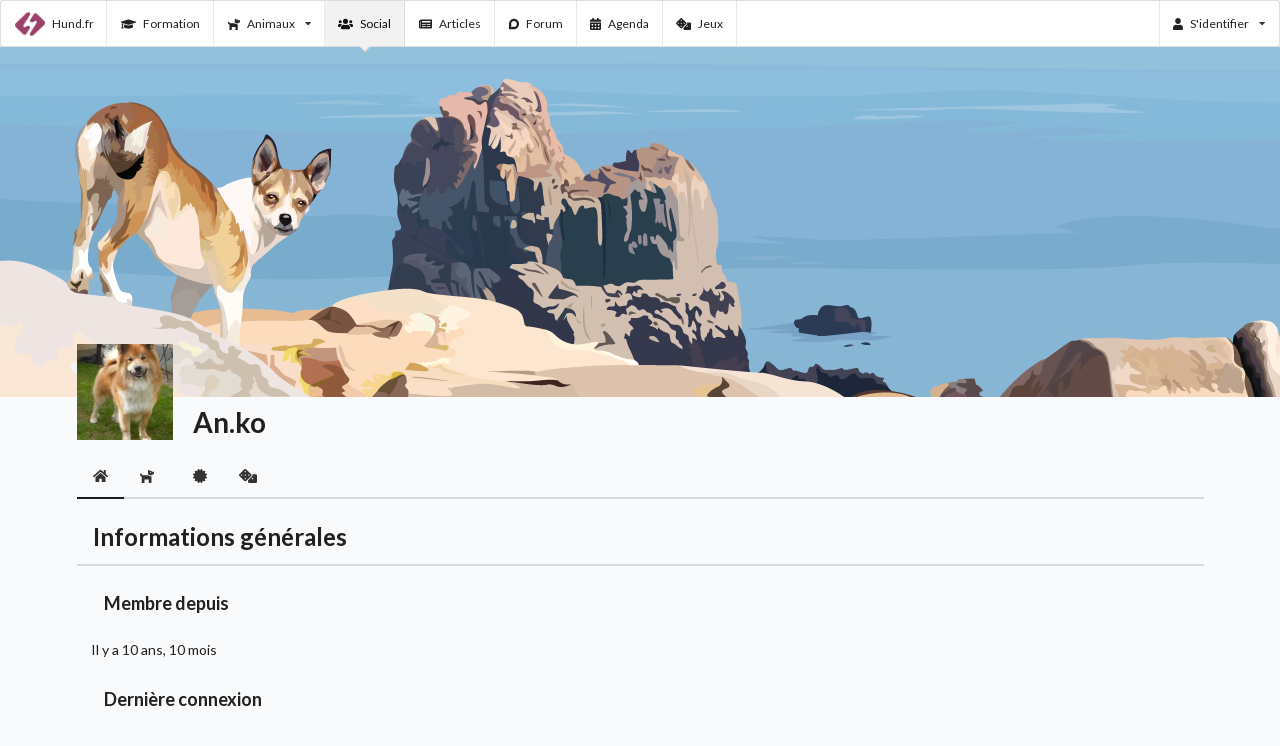

--- FILE ---
content_type: text/html; charset=utf-8
request_url: https://hund.fr/social/utilisateur/anko/
body_size: 2060
content:


<!DOCTYPE html>
<html lang="fr">
<head>
    <meta charset="utf-8"/>
    <meta http-equiv="X-UA-Compatible" content="IE=edge,chrome=1"/>
    <meta name="viewport" content="width=device-width, initial-scale=1.0, maximum-scale=1.0">


    <meta name="google-site-verification" content="LtyE1LTicHIwuhDPX-3IvAIxuHaNVjdTmYawzcNTNk4"/>
    
    <link rel="shortcut icon" href="https://hund-prod.s3.amazonaws.com/static-collect/ico/favicon.ico">

    <title>Profil public de An.ko</title>

    <link href="https://hund-prod.s3.amazonaws.com/static-collect/dist/css/bundle.css.gz?v=6" rel="stylesheet">


    
    
        <script>
            (function (i, s, o, g, r, a, m) {
                i['GoogleAnalyticsObject'] = r
                i[r] = i[r] || function () {
                    (i[r].q = i[r].q || []).push(arguments)
                }, i[r].l = 1 * new Date()
                a = s.createElement(o),
                    m = s.getElementsByTagName(o)[0]
                a.async = 1
                a.src = g
                m.parentNode.insertBefore(a, m)
            })(window, document, 'script', '//www.google-analytics.com/analytics.js', 'ga')

            ga('create', 'UA-56107831-1', 'auto')
            ga('send', 'pageview')
        </script>
    
</head>
<body>

<div class="ui active">
    

<div class="ui stackable main tiny pointing menu hund-menu">
    <a href="/" class="item">
        <img src="https://hund-prod.s3.amazonaws.com/static-collect/img/logo.png" width="30" height="30" class="mr-2" alt="Logo hund.fr">
        Hund.fr
    </a>
    <a class="item" href="/formation/">
        <i class="fas fa-graduation-cap mr-2"></i> Formation
    </a>
    <div class="ui dropdown item">
        <i class="fas fa-dog mr-2"></i> Animaux
        <i class="dropdown icon"></i>
        <div class="menu">
            <a class="item" href="/animaux/chiens/">Chiens</a>
            <a class="item" href="/animaux/chats/">Chats</a>
            
        </div>
    </div>
    <a class="item current" href="/social/">
        <i class="fas fa-users mr-2"></i> Social
    </a>
    <a class="item" href="/actualites/">
        <i class="fas fa-newspaper mr-2"></i> Articles
    </a>
    <a class="item" href="/forum/">
        <i class="fab fa-discourse mr-2"></i> Forum
    </a>
    <a class="item" href="/agenda/">
        <i class="fas fa-calendar-alt mr-2"></i> Agenda
    </a>
    <a class="item" href="/jeux/">
        <i class="fas fa-dice mr-2"></i> Jeux
    </a>

    <div class="ui right floated dropdown item">
        
            <i class="fas fa-user mr-2"></i> S'identifier
            <i class="dropdown icon"></i>
            <div class="menu">
                <a class="item" href="/auth/connexion/">Connexion</a>
                <a class="item" href="/auth/inscription/">Créer un compte</a>
            </div>
        
    </div>

</div>

    
    
<div class="ui">
    <div class="ui inverted vertical masthead center aligned segment">
    </div>
</div>

<div class="ui container jumbotron-txt-container">
    <div class="jumbotron-txt">
        <div class="jumbotron-txt-img">
            <img src="https://hund-prod.s3.amazonaws.com/media/images/avatar/P1290247.JPG" class="ui small image" alt="An.ko"/>
        </div>
        <h1 class="ui header jumbotron-txt-txt">An.ko</h1>
    </div>
</div>
    <div class="ui main container">


    


    <div class="ui secondary pointing menu">
        <div class="item active">
            <a href="/social/utilisateur/anko/">
                <i class="fas fa-home"></i>
            </a>
        </div>
        <div class="item">
            <a href="/social/utilisateur/animaux/anko/">
                <i class="fas fa-dog mr-2"></i>
            </a>
        </div>
        <div class="item">
            <a href="/social/utilisateur/anko/badges/">
                <i class="fas fa-certificate"></i>
            </a>
        </div>
        <div class="item">
            <a href="/social/utilisateur/anko/jeux/">
                <i class="fas fa-dice"></i>
            </a>
        </div>
        
    </div>

    
    

<div class="ui secondary stackable pointing menu">
    <div class="item">
        <h2 class="ui  header">Informations générales
            
        </h2>
    </div>
    
</div>










<div class="ui segment basic mb-3">
    <div class="ui secondary stackable borderless menu">
    <div class="item">
        <h3 class="ui  header">Membre depuis
            
        </h3>
    </div>
    
</div>




    <p>Il y a 10 ans, 10 mois</p>
</div>

<div class="ui segment basic mb-4">
    <div class="ui secondary stackable borderless menu">
    <div class="item">
        <h3 class="ui  header">Dernière connexion
            
        </h3>
    </div>
    
</div>




    <p>Il y a 10 ans, 4 mois</p>
</div>


    <div class="ui secondary stackable pointing menu">
    <div class="item">
        <h2 class="ui  header">Activité récente
            
        </h2>
    </div>
    
</div>




    <div class="ui link divided items">
        
            
<div class="item">
    <a class="ui small image" href="/forum/reponse/2330">
        <img src="https://hund-prod.s3.amazonaws.com/media/images/avatar/P1290247.JPG" alt="An.ko">
    </a>
    <div class="content">
        <a class="header" href="/forum/reponse/2330">
            An.ko a répondu au sujet : &quot;Concours photo du 24/08/2015 au 31/08/2015&quot;
        </a>
        <a href="/forum/reponse/2330">
            <div class="meta">
                il y a 10 ans, 5 mois
            </div>
            <div class="description">
                Je participe avec Andri :) 

[img]http://hund-prod.s3.amazonaws.com/media/images/user/anko/3f775b9f-1d2d-43ee-9c9b-2a3a8007a034_P1000089.jpg[/img]


            </div>
        </a>
    </div>
</div>
        
    </div>



    </div>


    <div class="ui footer segment">
    <div class="ui center aligned container">
        <div class="">
            <p>Copyright 2014 - 2026 Hund.fr - Tous droits réservés. | <a
                    href="/qui-sommes-nous/">Qui sommes nous ?</a> | <a
                    href="/contact/">Contact</a></p>
        </div>
        <div class="">
            <a href="https://www.facebook.com/hund.fr" aria-label="Nous suivre sur facebook" class="mr-3"><i
                    class="fab fa-facebook-square fa-2x"></i></a>
            <a href="https://twitter.com/hund_fr" aria-label="Nous suivre sur twitter" class="mr-3"><i
                    class="fab fa-twitter-square fa-2x"></i></a>
            <a href="https://www.patreon.com/hund" aria-label="Nous supporter sur patreon"><i
                    class="fab fa-patreon fa-2x"></i><sup class="ml-1 pb-3">Soutenez-nous sur Patreon :)</sup></a>
        </div>
    </div>
</div>
</div>


<script src="https://hund-prod.s3.amazonaws.com/static-collect/dist/js/bundle.js.gz?v=5" type="text/javascript"></script>





</body>
</html>

--- FILE ---
content_type: text/javascript
request_url: https://hund-prod.s3.amazonaws.com/static-collect/dist/js/bundle.js.gz?v=5
body_size: 280803
content:
/*! For license information please see bundle.js.LICENSE */
!function(n){var i={};function a(e){if(i[e])return i[e].exports;var t=i[e]={i:e,l:!1,exports:{}};return n[e].call(t.exports,t,t.exports,a),t.l=!0,t.exports}a.m=n,a.c=i,a.d=function(e,t,n){a.o(e,t)||Object.defineProperty(e,t,{enumerable:!0,get:n})},a.r=function(e){"undefined"!=typeof Symbol&&Symbol.toStringTag&&Object.defineProperty(e,Symbol.toStringTag,{value:"Module"}),Object.defineProperty(e,"__esModule",{value:!0})},a.t=function(t,e){if(1&e&&(t=a(t)),8&e)return t;if(4&e&&"object"==typeof t&&t&&t.__esModule)return t;var n=Object.create(null);if(a.r(n),Object.defineProperty(n,"default",{enumerable:!0,value:t}),2&e&&"string"!=typeof t)for(var i in t)a.d(n,i,function(e){return t[e]}.bind(null,i));return n},a.n=function(e){var t=e&&e.__esModule?function(){return e.default}:function(){return e};return a.d(t,"a",t),t},a.o=function(e,t){return Object.prototype.hasOwnProperty.call(e,t)},a.p="",a(a.s=152)}([function(e,t,ti){(function(ei){ei.exports=function(){"use strict";var t,a;function u(){return t.apply(null,arguments)}function o(e){return e instanceof Array||"[object Array]"===Object.prototype.toString.call(e)}function s(e){return null!=e&&"[object Object]"===Object.prototype.toString.call(e)}function r(e){return void 0===e}function l(e){return"number"==typeof e||"[object Number]"===Object.prototype.toString.call(e)}function d(e){return e instanceof Date||"[object Date]"===Object.prototype.toString.call(e)}function i(e,t){var n,i=[];for(n=0;n<e.length;++n)i.push(t(e[n],n));return i}function c(e,t){return Object.prototype.hasOwnProperty.call(e,t)}function f(e,t){for(var n in t)c(t,n)&&(e[n]=t[n]);return c(t,"toString")&&(e.toString=t.toString),c(t,"valueOf")&&(e.valueOf=t.valueOf),e}function h(e,t,n,i){return Et(e,t,n,i,!0).utc()}function m(e){return null==e._pf&&(e._pf={empty:!1,unusedTokens:[],unusedInput:[],overflow:-2,charsLeftOver:0,nullInput:!1,invalidMonth:null,invalidFormat:!1,userInvalidated:!1,iso:!1,parsedDateParts:[],meridiem:null,rfc2822:!1,weekdayMismatch:!1}),e._pf}function p(e){if(null==e._isValid){var t=m(e),n=a.call(t.parsedDateParts,function(e){return null!=e}),i=!isNaN(e._d.getTime())&&t.overflow<0&&!t.empty&&!t.invalidMonth&&!t.invalidWeekday&&!t.weekdayMismatch&&!t.nullInput&&!t.invalidFormat&&!t.userInvalidated&&(!t.meridiem||t.meridiem&&n);if(e._strict&&(i=i&&0===t.charsLeftOver&&0===t.unusedTokens.length&&void 0===t.bigHour),null!=Object.isFrozen&&Object.isFrozen(e))return i;e._isValid=i}return e._isValid}function g(e){var t=h(NaN);return null!=e?f(m(t),e):m(t).userInvalidated=!0,t}a=Array.prototype.some?Array.prototype.some:function(e){for(var t=Object(this),n=t.length>>>0,i=0;i<n;i++)if(i in t&&e.call(this,t[i],i,t))return!0;return!1};var v=u.momentProperties=[];function _(e,t){var n,i,a;if(r(t._isAMomentObject)||(e._isAMomentObject=t._isAMomentObject),r(t._i)||(e._i=t._i),r(t._f)||(e._f=t._f),r(t._l)||(e._l=t._l),r(t._strict)||(e._strict=t._strict),r(t._tzm)||(e._tzm=t._tzm),r(t._isUTC)||(e._isUTC=t._isUTC),r(t._offset)||(e._offset=t._offset),r(t._pf)||(e._pf=m(t)),r(t._locale)||(e._locale=t._locale),0<v.length)for(n=0;n<v.length;n++)i=v[n],r(a=t[i])||(e[i]=a);return e}var n=!1;function b(e){_(this,e),this._d=new Date(null!=e._d?e._d.getTime():NaN),this.isValid()||(this._d=new Date(NaN)),!1===n&&(n=!0,u.updateOffset(this),n=!1)}function y(e){return e instanceof b||null!=e&&null!=e._isAMomentObject}function M(e){return e<0?Math.ceil(e)||0:Math.floor(e)}function w(e){var t=+e,n=0;return 0!=t&&isFinite(t)&&(n=M(t)),n}function k(e,t,n){var i,a=Math.min(e.length,t.length),r=Math.abs(e.length-t.length),o=0;for(i=0;i<a;i++)(n&&e[i]!==t[i]||!n&&w(e[i])!==w(t[i]))&&o++;return o+r}function x(e){!1===u.suppressDeprecationWarnings&&"undefined"!=typeof console&&console.warn&&console.warn("Deprecation warning: "+e)}function e(a,r){var o=!0;return f(function(){if(null!=u.deprecationHandler&&u.deprecationHandler(null,a),o){for(var e,t=[],n=0;n<arguments.length;n++){if(e="","object"==typeof arguments[n]){for(var i in e+="\n["+n+"] ",arguments[0])e+=i+": "+arguments[0][i]+", ";e=e.slice(0,-2)}else e=arguments[n];t.push(e)}x(a+"\nArguments: "+Array.prototype.slice.call(t).join("")+"\n"+(new Error).stack),o=!1}return r.apply(this,arguments)},r)}var L,T={};function D(e,t){null!=u.deprecationHandler&&u.deprecationHandler(e,t),T[e]||(x(t),T[e]=!0)}function Y(e){return e instanceof Function||"[object Function]"===Object.prototype.toString.call(e)}function S(e,t){var n,i=f({},e);for(n in t)c(t,n)&&(s(e[n])&&s(t[n])?(i[n]={},f(i[n],e[n]),f(i[n],t[n])):null!=t[n]?i[n]=t[n]:delete i[n]);for(n in e)c(e,n)&&!c(t,n)&&s(e[n])&&(i[n]=f({},i[n]));return i}function C(e){null!=e&&this.set(e)}u.suppressDeprecationWarnings=!1,u.deprecationHandler=null,L=Object.keys?Object.keys:function(e){var t,n=[];for(t in e)c(e,t)&&n.push(t);return n};var A={};function E(e,t){var n=e.toLowerCase();A[n]=A[n+"s"]=A[t]=e}function P(e){return"string"==typeof e?A[e]||A[e.toLowerCase()]:void 0}function H(e){var t,n,i={};for(n in e)c(e,n)&&(t=P(n))&&(i[t]=e[n]);return i}var j={};function O(e,t){j[e]=t}function F(e){var t=[];for(var n in e)t.push({unit:n,priority:j[n]});return t.sort(function(e,t){return e.priority-t.priority}),t}function I(e,t,n){var i=""+Math.abs(e),a=t-i.length,r=0<=e;return(r?n?"+":"":"-")+Math.pow(10,Math.max(0,a)).toString().substr(1)+i}var R=/(\[[^\[]*\])|(\\)?([Hh]mm(ss)?|Mo|MM?M?M?|Do|DDDo|DD?D?D?|ddd?d?|do?|w[o|w]?|W[o|W]?|Qo?|YYYYYY|YYYYY|YYYY|YY|gg(ggg?)?|GG(GGG?)?|e|E|a|A|hh?|HH?|kk?|mm?|ss?|S{1,9}|x|X|zz?|ZZ?|.)/g,z=/(\[[^\[]*\])|(\\)?(LTS|LT|LL?L?L?|l{1,4})/g,N={},W={};function q(e,t,n,i){var a=i;"string"==typeof i&&(a=function(){return this[i]()}),e&&(W[e]=a),t&&(W[t[0]]=function(){return I(a.apply(this,arguments),t[1],t[2])}),n&&(W[n]=function(){return this.localeData().ordinal(a.apply(this,arguments),e)})}function V(e){return e.match(/\[[\s\S]/)?e.replace(/^\[|\]$/g,""):e.replace(/\\/g,"")}function B(e,t){return e.isValid()?(t=U(t,e.localeData()),N[t]=N[t]||function(i){var e,a,r=i.match(R);for(e=0,a=r.length;e<a;e++)W[r[e]]?r[e]=W[r[e]]:r[e]=V(r[e]);return function(e){var t,n="";for(t=0;t<a;t++)n+=Y(r[t])?r[t].call(e,i):r[t];return n}}(t),N[t](e)):e.localeData().invalidDate()}function U(e,t){var n=5;function i(e){return t.longDateFormat(e)||e}for(z.lastIndex=0;0<=n&&z.test(e);)e=e.replace(z,i),z.lastIndex=0,n-=1;return e}var J=/\d/,G=/\d\d/,$=/\d{3}/,X=/\d{4}/,K=/[+-]?\d{6}/,Z=/\d\d?/,Q=/\d\d\d\d?/,ee=/\d\d\d\d\d\d?/,te=/\d{1,3}/,ne=/\d{1,4}/,ie=/[+-]?\d{1,6}/,ae=/\d+/,re=/[+-]?\d+/,oe=/Z|[+-]\d\d:?\d\d/gi,se=/Z|[+-]\d\d(?::?\d\d)?/gi,le=/[0-9]{0,256}['a-z\u00A0-\u05FF\u0700-\uD7FF\uF900-\uFDCF\uFDF0-\uFF07\uFF10-\uFFEF]{1,256}|[\u0600-\u06FF\/]{1,256}(\s*?[\u0600-\u06FF]{1,256}){1,2}/i,ue={};function de(e,n,i){ue[e]=Y(n)?n:function(e,t){return e&&i?i:n}}function ce(e,t){return c(ue,e)?ue[e](t._strict,t._locale):new RegExp(function(e){return fe(e.replace("\\","").replace(/\\(\[)|\\(\])|\[([^\]\[]*)\]|\\(.)/g,function(e,t,n,i,a){return t||n||i||a}))}(e))}function fe(e){return e.replace(/[-\/\\^$*+?.()|[\]{}]/g,"\\$&")}var he={};function me(e,n){var t,i=n;for("string"==typeof e&&(e=[e]),l(n)&&(i=function(e,t){t[n]=w(e)}),t=0;t<e.length;t++)he[e[t]]=i}function pe(e,a){me(e,function(e,t,n,i){n._w=n._w||{},a(e,n._w,n,i)})}function ge(e,t,n){null!=t&&c(he,e)&&he[e](t,n._a,n,e)}var ve=0,_e=1,be=2,ye=3,Me=4,we=5,ke=6,xe=7,Le=8;function Te(e){return De(e)?366:365}function De(e){return e%4==0&&e%100!=0||e%400==0}q("Y",0,0,function(){var e=this.year();return e<=9999?""+e:"+"+e}),q(0,["YY",2],0,function(){return this.year()%100}),q(0,["YYYY",4],0,"year"),q(0,["YYYYY",5],0,"year"),q(0,["YYYYYY",6,!0],0,"year"),E("year","y"),O("year",1),de("Y",re),de("YY",Z,G),de("YYYY",ne,X),de("YYYYY",ie,K),de("YYYYYY",ie,K),me(["YYYYY","YYYYYY"],ve),me("YYYY",function(e,t){t[ve]=2===e.length?u.parseTwoDigitYear(e):w(e)}),me("YY",function(e,t){t[ve]=u.parseTwoDigitYear(e)}),me("Y",function(e,t){t[ve]=parseInt(e,10)}),u.parseTwoDigitYear=function(e){return w(e)+(68<w(e)?1900:2e3)};var Ye,Se=Ce("FullYear",!0);function Ce(t,n){return function(e){return null!=e?(Ee(this,t,e),u.updateOffset(this,n),this):Ae(this,t)}}function Ae(e,t){return e.isValid()?e._d["get"+(e._isUTC?"UTC":"")+t]():NaN}function Ee(e,t,n){e.isValid()&&!isNaN(n)&&("FullYear"===t&&De(e.year())&&1===e.month()&&29===e.date()?e._d["set"+(e._isUTC?"UTC":"")+t](n,e.month(),Pe(n,e.month())):e._d["set"+(e._isUTC?"UTC":"")+t](n))}function Pe(e,t){if(isNaN(e)||isNaN(t))return NaN;var n=function(e,t){return(e%t+t)%t}(t,12);return e+=(t-n)/12,1===n?De(e)?29:28:31-n%7%2}Ye=Array.prototype.indexOf?Array.prototype.indexOf:function(e){var t;for(t=0;t<this.length;++t)if(this[t]===e)return t;return-1},q("M",["MM",2],"Mo",function(){return this.month()+1}),q("MMM",0,0,function(e){return this.localeData().monthsShort(this,e)}),q("MMMM",0,0,function(e){return this.localeData().months(this,e)}),E("month","M"),O("month",8),de("M",Z),de("MM",Z,G),de("MMM",function(e,t){return t.monthsShortRegex(e)}),de("MMMM",function(e,t){return t.monthsRegex(e)}),me(["M","MM"],function(e,t){t[_e]=w(e)-1}),me(["MMM","MMMM"],function(e,t,n,i){var a=n._locale.monthsParse(e,i,n._strict);null!=a?t[_e]=a:m(n).invalidMonth=e});var He=/D[oD]?(\[[^\[\]]*\]|\s)+MMMM?/,je="January_February_March_April_May_June_July_August_September_October_November_December".split("_");var Oe="Jan_Feb_Mar_Apr_May_Jun_Jul_Aug_Sep_Oct_Nov_Dec".split("_");function Fe(e,t,n){var i,a,r,o=e.toLocaleLowerCase();if(!this._monthsParse)for(this._monthsParse=[],this._longMonthsParse=[],this._shortMonthsParse=[],i=0;i<12;++i)r=h([2e3,i]),this._shortMonthsParse[i]=this.monthsShort(r,"").toLocaleLowerCase(),this._longMonthsParse[i]=this.months(r,"").toLocaleLowerCase();return n?"MMM"===t?-1!==(a=Ye.call(this._shortMonthsParse,o))?a:null:-1!==(a=Ye.call(this._longMonthsParse,o))?a:null:"MMM"===t?-1!==(a=Ye.call(this._shortMonthsParse,o))?a:-1!==(a=Ye.call(this._longMonthsParse,o))?a:null:-1!==(a=Ye.call(this._longMonthsParse,o))?a:-1!==(a=Ye.call(this._shortMonthsParse,o))?a:null}function Ie(e,t){var n;if(!e.isValid())return e;if("string"==typeof t)if(/^\d+$/.test(t))t=w(t);else if(!l(t=e.localeData().monthsParse(t)))return e;return n=Math.min(e.date(),Pe(e.year(),t)),e._d["set"+(e._isUTC?"UTC":"")+"Month"](t,n),e}function Re(e){return null!=e?(Ie(this,e),u.updateOffset(this,!0),this):Ae(this,"Month")}var ze=le;var Ne=le;function We(){function e(e,t){return t.length-e.length}var t,n,i=[],a=[],r=[];for(t=0;t<12;t++)n=h([2e3,t]),i.push(this.monthsShort(n,"")),a.push(this.months(n,"")),r.push(this.months(n,"")),r.push(this.monthsShort(n,""));for(i.sort(e),a.sort(e),r.sort(e),t=0;t<12;t++)i[t]=fe(i[t]),a[t]=fe(a[t]);for(t=0;t<24;t++)r[t]=fe(r[t]);this._monthsRegex=new RegExp("^("+r.join("|")+")","i"),this._monthsShortRegex=this._monthsRegex,this._monthsStrictRegex=new RegExp("^("+a.join("|")+")","i"),this._monthsShortStrictRegex=new RegExp("^("+i.join("|")+")","i")}function qe(e){var t;if(e<100&&0<=e){var n=Array.prototype.slice.call(arguments);n[0]=e+400,t=new Date(Date.UTC.apply(null,n)),isFinite(t.getUTCFullYear())&&t.setUTCFullYear(e)}else t=new Date(Date.UTC.apply(null,arguments));return t}function Ve(e,t,n){var i=7+t-n,a=(7+qe(e,0,i).getUTCDay()-t)%7;return i-a-1}function Be(e,t,n,i,a){var r,o,s=(7+n-i)%7,l=Ve(e,i,a),u=1+7*(t-1)+s+l;return o=u<=0?Te(r=e-1)+u:u>Te(e)?(r=e+1,u-Te(e)):(r=e,u),{year:r,dayOfYear:o}}function Ue(e,t,n){var i,a,r=Ve(e.year(),t,n),o=Math.floor((e.dayOfYear()-r-1)/7)+1;return o<1?(a=e.year()-1,i=o+Je(a,t,n)):o>Je(e.year(),t,n)?(i=o-Je(e.year(),t,n),a=e.year()+1):(a=e.year(),i=o),{week:i,year:a}}function Je(e,t,n){var i=Ve(e,t,n),a=Ve(e+1,t,n);return(Te(e)-i+a)/7}q("w",["ww",2],"wo","week"),q("W",["WW",2],"Wo","isoWeek"),E("week","w"),E("isoWeek","W"),O("week",5),O("isoWeek",5),de("w",Z),de("ww",Z,G),de("W",Z),de("WW",Z,G),pe(["w","ww","W","WW"],function(e,t,n,i){t[i.substr(0,1)]=w(e)});function Ge(e,t){return e.slice(t,7).concat(e.slice(0,t))}q("d",0,"do","day"),q("dd",0,0,function(e){return this.localeData().weekdaysMin(this,e)}),q("ddd",0,0,function(e){return this.localeData().weekdaysShort(this,e)}),q("dddd",0,0,function(e){return this.localeData().weekdays(this,e)}),q("e",0,0,"weekday"),q("E",0,0,"isoWeekday"),E("day","d"),E("weekday","e"),E("isoWeekday","E"),O("day",11),O("weekday",11),O("isoWeekday",11),de("d",Z),de("e",Z),de("E",Z),de("dd",function(e,t){return t.weekdaysMinRegex(e)}),de("ddd",function(e,t){return t.weekdaysShortRegex(e)}),de("dddd",function(e,t){return t.weekdaysRegex(e)}),pe(["dd","ddd","dddd"],function(e,t,n,i){var a=n._locale.weekdaysParse(e,i,n._strict);null!=a?t.d=a:m(n).invalidWeekday=e}),pe(["d","e","E"],function(e,t,n,i){t[i]=w(e)});var $e="Sunday_Monday_Tuesday_Wednesday_Thursday_Friday_Saturday".split("_");var Xe="Sun_Mon_Tue_Wed_Thu_Fri_Sat".split("_");var Ke="Su_Mo_Tu_We_Th_Fr_Sa".split("_");function Ze(e,t,n){var i,a,r,o=e.toLocaleLowerCase();if(!this._weekdaysParse)for(this._weekdaysParse=[],this._shortWeekdaysParse=[],this._minWeekdaysParse=[],i=0;i<7;++i)r=h([2e3,1]).day(i),this._minWeekdaysParse[i]=this.weekdaysMin(r,"").toLocaleLowerCase(),this._shortWeekdaysParse[i]=this.weekdaysShort(r,"").toLocaleLowerCase(),this._weekdaysParse[i]=this.weekdays(r,"").toLocaleLowerCase();return n?"dddd"===t?-1!==(a=Ye.call(this._weekdaysParse,o))?a:null:"ddd"===t?-1!==(a=Ye.call(this._shortWeekdaysParse,o))?a:null:-1!==(a=Ye.call(this._minWeekdaysParse,o))?a:null:"dddd"===t?-1!==(a=Ye.call(this._weekdaysParse,o))?a:-1!==(a=Ye.call(this._shortWeekdaysParse,o))?a:-1!==(a=Ye.call(this._minWeekdaysParse,o))?a:null:"ddd"===t?-1!==(a=Ye.call(this._shortWeekdaysParse,o))?a:-1!==(a=Ye.call(this._weekdaysParse,o))?a:-1!==(a=Ye.call(this._minWeekdaysParse,o))?a:null:-1!==(a=Ye.call(this._minWeekdaysParse,o))?a:-1!==(a=Ye.call(this._weekdaysParse,o))?a:-1!==(a=Ye.call(this._shortWeekdaysParse,o))?a:null}var Qe=le;var et=le;var tt=le;function nt(){function e(e,t){return t.length-e.length}var t,n,i,a,r,o=[],s=[],l=[],u=[];for(t=0;t<7;t++)n=h([2e3,1]).day(t),i=this.weekdaysMin(n,""),a=this.weekdaysShort(n,""),r=this.weekdays(n,""),o.push(i),s.push(a),l.push(r),u.push(i),u.push(a),u.push(r);for(o.sort(e),s.sort(e),l.sort(e),u.sort(e),t=0;t<7;t++)s[t]=fe(s[t]),l[t]=fe(l[t]),u[t]=fe(u[t]);this._weekdaysRegex=new RegExp("^("+u.join("|")+")","i"),this._weekdaysShortRegex=this._weekdaysRegex,this._weekdaysMinRegex=this._weekdaysRegex,this._weekdaysStrictRegex=new RegExp("^("+l.join("|")+")","i"),this._weekdaysShortStrictRegex=new RegExp("^("+s.join("|")+")","i"),this._weekdaysMinStrictRegex=new RegExp("^("+o.join("|")+")","i")}function it(){return this.hours()%12||12}function at(e,t){q(e,0,0,function(){return this.localeData().meridiem(this.hours(),this.minutes(),t)})}function rt(e,t){return t._meridiemParse}q("H",["HH",2],0,"hour"),q("h",["hh",2],0,it),q("k",["kk",2],0,function(){return this.hours()||24}),q("hmm",0,0,function(){return""+it.apply(this)+I(this.minutes(),2)}),q("hmmss",0,0,function(){return""+it.apply(this)+I(this.minutes(),2)+I(this.seconds(),2)}),q("Hmm",0,0,function(){return""+this.hours()+I(this.minutes(),2)}),q("Hmmss",0,0,function(){return""+this.hours()+I(this.minutes(),2)+I(this.seconds(),2)}),at("a",!0),at("A",!1),E("hour","h"),O("hour",13),de("a",rt),de("A",rt),de("H",Z),de("h",Z),de("k",Z),de("HH",Z,G),de("hh",Z,G),de("kk",Z,G),de("hmm",Q),de("hmmss",ee),de("Hmm",Q),de("Hmmss",ee),me(["H","HH"],ye),me(["k","kk"],function(e,t,n){var i=w(e);t[ye]=24===i?0:i}),me(["a","A"],function(e,t,n){n._isPm=n._locale.isPM(e),n._meridiem=e}),me(["h","hh"],function(e,t,n){t[ye]=w(e),m(n).bigHour=!0}),me("hmm",function(e,t,n){var i=e.length-2;t[ye]=w(e.substr(0,i)),t[Me]=w(e.substr(i)),m(n).bigHour=!0}),me("hmmss",function(e,t,n){var i=e.length-4,a=e.length-2;t[ye]=w(e.substr(0,i)),t[Me]=w(e.substr(i,2)),t[we]=w(e.substr(a)),m(n).bigHour=!0}),me("Hmm",function(e,t,n){var i=e.length-2;t[ye]=w(e.substr(0,i)),t[Me]=w(e.substr(i))}),me("Hmmss",function(e,t,n){var i=e.length-4,a=e.length-2;t[ye]=w(e.substr(0,i)),t[Me]=w(e.substr(i,2)),t[we]=w(e.substr(a))});var ot,st=Ce("Hours",!0),lt={calendar:{sameDay:"[Today at] LT",nextDay:"[Tomorrow at] LT",nextWeek:"dddd [at] LT",lastDay:"[Yesterday at] LT",lastWeek:"[Last] dddd [at] LT",sameElse:"L"},longDateFormat:{LTS:"h:mm:ss A",LT:"h:mm A",L:"MM/DD/YYYY",LL:"MMMM D, YYYY",LLL:"MMMM D, YYYY h:mm A",LLLL:"dddd, MMMM D, YYYY h:mm A"},invalidDate:"Invalid date",ordinal:"%d",dayOfMonthOrdinalParse:/\d{1,2}/,relativeTime:{future:"in %s",past:"%s ago",s:"a few seconds",ss:"%d seconds",m:"a minute",mm:"%d minutes",h:"an hour",hh:"%d hours",d:"a day",dd:"%d days",M:"a month",MM:"%d months",y:"a year",yy:"%d years"},months:je,monthsShort:Oe,week:{dow:0,doy:6},weekdays:$e,weekdaysMin:Ke,weekdaysShort:Xe,meridiemParse:/[ap]\.?m?\.?/i},ut={},dt={};function ct(e){return e?e.toLowerCase().replace("_","-"):e}function ft(e){var t=null;if(!ut[e]&&void 0!==ei&&ei&&ei.exports)try{t=ot._abbr;ti(158)("./"+e),ht(t)}catch(e){}return ut[e]}function ht(e,t){var n;return e&&((n=r(t)?pt(e):mt(e,t))?ot=n:"undefined"!=typeof console&&console.warn&&console.warn("Locale "+e+" not found. Did you forget to load it?")),ot._abbr}function mt(e,t){if(null===t)return delete ut[e],null;var n,i=lt;if(t.abbr=e,null!=ut[e])D("defineLocaleOverride","use moment.updateLocale(localeName, config) to change an existing locale. moment.defineLocale(localeName, config) should only be used for creating a new locale See http://momentjs.com/guides/#/warnings/define-locale/ for more info."),i=ut[e]._config;else if(null!=t.parentLocale)if(null!=ut[t.parentLocale])i=ut[t.parentLocale]._config;else{if(null==(n=ft(t.parentLocale)))return dt[t.parentLocale]||(dt[t.parentLocale]=[]),dt[t.parentLocale].push({name:e,config:t}),null;i=n._config}return ut[e]=new C(S(i,t)),dt[e]&&dt[e].forEach(function(e){mt(e.name,e.config)}),ht(e),ut[e]}function pt(e){var t;if(e&&e._locale&&e._locale._abbr&&(e=e._locale._abbr),!e)return ot;if(!o(e)){if(t=ft(e))return t;e=[e]}return function(e){var t,n,i,a,r=0;for(;r<e.length;){for(a=ct(e[r]).split("-"),t=a.length,n=(n=ct(e[r+1]))?n.split("-"):null;0<t;){if(i=ft(a.slice(0,t).join("-")))return i;if(n&&n.length>=t&&k(a,n,!0)>=t-1)break;t--}r++}return ot}(e)}function gt(e){var t,n=e._a;return n&&-2===m(e).overflow&&(t=n[_e]<0||11<n[_e]?_e:n[be]<1||n[be]>Pe(n[ve],n[_e])?be:n[ye]<0||24<n[ye]||24===n[ye]&&(0!==n[Me]||0!==n[we]||0!==n[ke])?ye:n[Me]<0||59<n[Me]?Me:n[we]<0||59<n[we]?we:n[ke]<0||999<n[ke]?ke:-1,m(e)._overflowDayOfYear&&(t<ve||be<t)&&(t=be),m(e)._overflowWeeks&&-1===t&&(t=xe),m(e)._overflowWeekday&&-1===t&&(t=Le),m(e).overflow=t),e}function vt(e,t,n){return null!=e?e:null!=t?t:n}function _t(e){var t,n,i,a,r,o=[];if(!e._d){for(i=function(e){var t=new Date(u.now());if(e._useUTC)return[t.getUTCFullYear(),t.getUTCMonth(),t.getUTCDate()];return[t.getFullYear(),t.getMonth(),t.getDate()]}(e),e._w&&null==e._a[be]&&null==e._a[_e]&&function(e){var t,n,i,a,r,o,s,l;if(null!=(t=e._w).GG||null!=t.W||null!=t.E)r=1,o=4,n=vt(t.GG,e._a[ve],Ue(Pt(),1,4).year),i=vt(t.W,1),((a=vt(t.E,1))<1||7<a)&&(l=!0);else{r=e._locale._week.dow,o=e._locale._week.doy;var u=Ue(Pt(),r,o);n=vt(t.gg,e._a[ve],u.year),i=vt(t.w,u.week),null!=t.d?((a=t.d)<0||6<a)&&(l=!0):null!=t.e?(a=t.e+r,(t.e<0||6<t.e)&&(l=!0)):a=r}i<1||i>Je(n,r,o)?m(e)._overflowWeeks=!0:null!=l?m(e)._overflowWeekday=!0:(s=Be(n,i,a,r,o),e._a[ve]=s.year,e._dayOfYear=s.dayOfYear)}(e),null!=e._dayOfYear&&(r=vt(e._a[ve],i[ve]),(e._dayOfYear>Te(r)||0===e._dayOfYear)&&(m(e)._overflowDayOfYear=!0),n=qe(r,0,e._dayOfYear),e._a[_e]=n.getUTCMonth(),e._a[be]=n.getUTCDate()),t=0;t<3&&null==e._a[t];++t)e._a[t]=o[t]=i[t];for(;t<7;t++)e._a[t]=o[t]=null==e._a[t]?2===t?1:0:e._a[t];24===e._a[ye]&&0===e._a[Me]&&0===e._a[we]&&0===e._a[ke]&&(e._nextDay=!0,e._a[ye]=0),e._d=(e._useUTC?qe:function(e,t,n,i,a,r,o){var s;e<100&&0<=e?(s=new Date(e+400,t,n,i,a,r,o),isFinite(s.getFullYear())&&s.setFullYear(e)):s=new Date(e,t,n,i,a,r,o);return s}).apply(null,o),a=e._useUTC?e._d.getUTCDay():e._d.getDay(),null!=e._tzm&&e._d.setUTCMinutes(e._d.getUTCMinutes()-e._tzm),e._nextDay&&(e._a[ye]=24),e._w&&void 0!==e._w.d&&e._w.d!==a&&(m(e).weekdayMismatch=!0)}}var bt=/^\s*((?:[+-]\d{6}|\d{4})-(?:\d\d-\d\d|W\d\d-\d|W\d\d|\d\d\d|\d\d))(?:(T| )(\d\d(?::\d\d(?::\d\d(?:[.,]\d+)?)?)?)([\+\-]\d\d(?::?\d\d)?|\s*Z)?)?$/,yt=/^\s*((?:[+-]\d{6}|\d{4})(?:\d\d\d\d|W\d\d\d|W\d\d|\d\d\d|\d\d))(?:(T| )(\d\d(?:\d\d(?:\d\d(?:[.,]\d+)?)?)?)([\+\-]\d\d(?::?\d\d)?|\s*Z)?)?$/,Mt=/Z|[+-]\d\d(?::?\d\d)?/,wt=[["YYYYYY-MM-DD",/[+-]\d{6}-\d\d-\d\d/],["YYYY-MM-DD",/\d{4}-\d\d-\d\d/],["GGGG-[W]WW-E",/\d{4}-W\d\d-\d/],["GGGG-[W]WW",/\d{4}-W\d\d/,!1],["YYYY-DDD",/\d{4}-\d{3}/],["YYYY-MM",/\d{4}-\d\d/,!1],["YYYYYYMMDD",/[+-]\d{10}/],["YYYYMMDD",/\d{8}/],["GGGG[W]WWE",/\d{4}W\d{3}/],["GGGG[W]WW",/\d{4}W\d{2}/,!1],["YYYYDDD",/\d{7}/]],kt=[["HH:mm:ss.SSSS",/\d\d:\d\d:\d\d\.\d+/],["HH:mm:ss,SSSS",/\d\d:\d\d:\d\d,\d+/],["HH:mm:ss",/\d\d:\d\d:\d\d/],["HH:mm",/\d\d:\d\d/],["HHmmss.SSSS",/\d\d\d\d\d\d\.\d+/],["HHmmss,SSSS",/\d\d\d\d\d\d,\d+/],["HHmmss",/\d\d\d\d\d\d/],["HHmm",/\d\d\d\d/],["HH",/\d\d/]],xt=/^\/?Date\((\-?\d+)/i;function Lt(e){var t,n,i,a,r,o,s=e._i,l=bt.exec(s)||yt.exec(s);if(l){for(m(e).iso=!0,t=0,n=wt.length;t<n;t++)if(wt[t][1].exec(l[1])){a=wt[t][0],i=!1!==wt[t][2];break}if(null==a)return void(e._isValid=!1);if(l[3]){for(t=0,n=kt.length;t<n;t++)if(kt[t][1].exec(l[3])){r=(l[2]||" ")+kt[t][0];break}if(null==r)return void(e._isValid=!1)}if(!i&&null!=r)return void(e._isValid=!1);if(l[4]){if(!Mt.exec(l[4]))return void(e._isValid=!1);o="Z"}e._f=a+(r||"")+(o||""),Ct(e)}else e._isValid=!1}var Tt=/^(?:(Mon|Tue|Wed|Thu|Fri|Sat|Sun),?\s)?(\d{1,2})\s(Jan|Feb|Mar|Apr|May|Jun|Jul|Aug|Sep|Oct|Nov|Dec)\s(\d{2,4})\s(\d\d):(\d\d)(?::(\d\d))?\s(?:(UT|GMT|[ECMP][SD]T)|([Zz])|([+-]\d{4}))$/;function Dt(e,t,n,i,a,r){var o=[function(e){var t=parseInt(e,10);{if(t<=49)return 2e3+t;if(t<=999)return 1900+t}return t}(e),Oe.indexOf(t),parseInt(n,10),parseInt(i,10),parseInt(a,10)];return r&&o.push(parseInt(r,10)),o}var Yt={UT:0,GMT:0,EDT:-240,EST:-300,CDT:-300,CST:-360,MDT:-360,MST:-420,PDT:-420,PST:-480};function St(e){var t=Tt.exec(function(e){return e.replace(/\([^)]*\)|[\n\t]/g," ").replace(/(\s\s+)/g," ").replace(/^\s\s*/,"").replace(/\s\s*$/,"")}(e._i));if(t){var n=Dt(t[4],t[3],t[2],t[5],t[6],t[7]);if(!function(e,t,n){if(e){var i=Xe.indexOf(e),a=new Date(t[0],t[1],t[2]).getDay();if(i!==a)return m(n).weekdayMismatch=!0,n._isValid=!1}return!0}(t[1],n,e))return;e._a=n,e._tzm=function(e,t,n){{if(e)return Yt[e];if(t)return 0;var i=parseInt(n,10),a=i%100;return 60*((i-a)/100)+a}}(t[8],t[9],t[10]),e._d=qe.apply(null,e._a),e._d.setUTCMinutes(e._d.getUTCMinutes()-e._tzm),m(e).rfc2822=!0}else e._isValid=!1}function Ct(e){if(e._f!==u.ISO_8601)if(e._f!==u.RFC_2822){e._a=[],m(e).empty=!0;var t,n,i,a,r,o=""+e._i,s=o.length,l=0;for(i=U(e._f,e._locale).match(R)||[],t=0;t<i.length;t++)a=i[t],(n=(o.match(ce(a,e))||[])[0])&&(0<(r=o.substr(0,o.indexOf(n))).length&&m(e).unusedInput.push(r),o=o.slice(o.indexOf(n)+n.length),l+=n.length),W[a]?(n?m(e).empty=!1:m(e).unusedTokens.push(a),ge(a,n,e)):e._strict&&!n&&m(e).unusedTokens.push(a);m(e).charsLeftOver=s-l,0<o.length&&m(e).unusedInput.push(o),e._a[ye]<=12&&!0===m(e).bigHour&&0<e._a[ye]&&(m(e).bigHour=void 0),m(e).parsedDateParts=e._a.slice(0),m(e).meridiem=e._meridiem,e._a[ye]=function(e,t,n){var i;if(null==n)return t;return null!=e.meridiemHour?e.meridiemHour(t,n):(null!=e.isPM&&((i=e.isPM(n))&&t<12&&(t+=12),i||12!==t||(t=0)),t)}(e._locale,e._a[ye],e._meridiem),_t(e),gt(e)}else St(e);else Lt(e)}function At(e){var t=e._i,n=e._f;return e._locale=e._locale||pt(e._l),null===t||void 0===n&&""===t?g({nullInput:!0}):("string"==typeof t&&(e._i=t=e._locale.preparse(t)),y(t)?new b(gt(t)):(d(t)?e._d=t:o(n)?function(e){var t,n,i,a,r;if(0===e._f.length)return m(e).invalidFormat=!0,e._d=new Date(NaN);for(a=0;a<e._f.length;a++)r=0,t=_({},e),null!=e._useUTC&&(t._useUTC=e._useUTC),t._f=e._f[a],Ct(t),p(t)&&(r+=m(t).charsLeftOver,r+=10*m(t).unusedTokens.length,m(t).score=r,(null==i||r<i)&&(i=r,n=t));f(e,n||t)}(e):n?Ct(e):function(e){var t=e._i;r(t)?e._d=new Date(u.now()):d(t)?e._d=new Date(t.valueOf()):"string"==typeof t?function(e){var t=xt.exec(e._i);if(null!==t)return e._d=new Date(+t[1]);{if(Lt(e),!1!==e._isValid)return;delete e._isValid}{if(St(e),!1!==e._isValid)return;delete e._isValid}u.createFromInputFallback(e)}(e):o(t)?(e._a=i(t.slice(0),function(e){return parseInt(e,10)}),_t(e)):s(t)?function(e){if(e._d)return;var t=H(e._i);e._a=i([t.year,t.month,t.day||t.date,t.hour,t.minute,t.second,t.millisecond],function(e){return e&&parseInt(e,10)}),_t(e)}(e):l(t)?e._d=new Date(t):u.createFromInputFallback(e)}(e),p(e)||(e._d=null),e))}function Et(e,t,n,i,a){var r={};return!0!==n&&!1!==n||(i=n,n=void 0),(s(e)&&function(e){{if(Object.getOwnPropertyNames)return 0===Object.getOwnPropertyNames(e).length;var t;for(t in e)if(e.hasOwnProperty(t))return!1;return!0}}(e)||o(e)&&0===e.length)&&(e=void 0),r._isAMomentObject=!0,r._useUTC=r._isUTC=a,r._l=n,r._i=e,r._f=t,r._strict=i,function(e){var t=new b(gt(At(e)));t._nextDay&&(t.add(1,"d"),t._nextDay=void 0);return t}(r)}function Pt(e,t,n,i){return Et(e,t,n,i,!1)}u.createFromInputFallback=e("value provided is not in a recognized RFC2822 or ISO format. moment construction falls back to js Date(), which is not reliable across all browsers and versions. Non RFC2822/ISO date formats are discouraged and will be removed in an upcoming major release. Please refer to http://momentjs.com/guides/#/warnings/js-date/ for more info.",function(e){e._d=new Date(e._i+(e._useUTC?" UTC":""))}),u.ISO_8601=function(){},u.RFC_2822=function(){};var Ht=e("moment().min is deprecated, use moment.max instead. http://momentjs.com/guides/#/warnings/min-max/",function(){var e=Pt.apply(null,arguments);return this.isValid()&&e.isValid()?e<this?this:e:g()}),jt=e("moment().max is deprecated, use moment.min instead. http://momentjs.com/guides/#/warnings/min-max/",function(){var e=Pt.apply(null,arguments);return this.isValid()&&e.isValid()?this<e?this:e:g()});function Ot(e,t){var n,i;if(1===t.length&&o(t[0])&&(t=t[0]),!t.length)return Pt();for(n=t[0],i=1;i<t.length;++i)t[i].isValid()&&!t[i][e](n)||(n=t[i]);return n}var Ft=["year","quarter","month","week","day","hour","minute","second","millisecond"];function It(e){var t=H(e),n=t.year||0,i=t.quarter||0,a=t.month||0,r=t.week||t.isoWeek||0,o=t.day||0,s=t.hour||0,l=t.minute||0,u=t.second||0,d=t.millisecond||0;this._isValid=function(e){for(var t in e)if(-1===Ye.call(Ft,t)||null!=e[t]&&isNaN(e[t]))return!1;for(var n=!1,i=0;i<Ft.length;++i)if(e[Ft[i]]){if(n)return!1;parseFloat(e[Ft[i]])!==w(e[Ft[i]])&&(n=!0)}return!0}(t),this._milliseconds=+d+1e3*u+6e4*l+1e3*s*60*60,this._days=+o+7*r,this._months=+a+3*i+12*n,this._data={},this._locale=pt(),this._bubble()}function Rt(e){return e instanceof It}function zt(e){return e<0?-1*Math.round(-1*e):Math.round(e)}function Nt(e,n){q(e,0,0,function(){var e=this.utcOffset(),t="+";return e<0&&(e=-e,t="-"),t+I(~~(e/60),2)+n+I(~~e%60,2)})}Nt("Z",":"),Nt("ZZ",""),de("Z",se),de("ZZ",se),me(["Z","ZZ"],function(e,t,n){n._useUTC=!0,n._tzm=qt(se,e)});var Wt=/([\+\-]|\d\d)/gi;function qt(e,t){var n=(t||"").match(e);if(null===n)return null;var i=n[n.length-1]||[],a=(i+"").match(Wt)||["-",0,0],r=60*a[1]+w(a[2]);return 0===r?0:"+"===a[0]?r:-r}function Vt(e,t){var n,i;return t._isUTC?(n=t.clone(),i=(y(e)||d(e)?e.valueOf():Pt(e).valueOf())-n.valueOf(),n._d.setTime(n._d.valueOf()+i),u.updateOffset(n,!1),n):Pt(e).local()}function Bt(e){return 15*-Math.round(e._d.getTimezoneOffset()/15)}function Ut(){return!!this.isValid()&&(this._isUTC&&0===this._offset)}u.updateOffset=function(){};var Jt=/^(\-|\+)?(?:(\d*)[. ])?(\d+)\:(\d+)(?:\:(\d+)(\.\d*)?)?$/,Gt=/^(-|\+)?P(?:([-+]?[0-9,.]*)Y)?(?:([-+]?[0-9,.]*)M)?(?:([-+]?[0-9,.]*)W)?(?:([-+]?[0-9,.]*)D)?(?:T(?:([-+]?[0-9,.]*)H)?(?:([-+]?[0-9,.]*)M)?(?:([-+]?[0-9,.]*)S)?)?$/;function $t(e,t){var n,i,a,r=e,o=null;return Rt(e)?r={ms:e._milliseconds,d:e._days,M:e._months}:l(e)?(r={},t?r[t]=e:r.milliseconds=e):(o=Jt.exec(e))?(n="-"===o[1]?-1:1,r={y:0,d:w(o[be])*n,h:w(o[ye])*n,m:w(o[Me])*n,s:w(o[we])*n,ms:w(zt(1e3*o[ke]))*n}):(o=Gt.exec(e))?(n="-"===o[1]?-1:1,r={y:Xt(o[2],n),M:Xt(o[3],n),w:Xt(o[4],n),d:Xt(o[5],n),h:Xt(o[6],n),m:Xt(o[7],n),s:Xt(o[8],n)}):null==r?r={}:"object"==typeof r&&("from"in r||"to"in r)&&(a=function(e,t){var n;if(!e.isValid()||!t.isValid())return{milliseconds:0,months:0};t=Vt(t,e),e.isBefore(t)?n=Kt(e,t):((n=Kt(t,e)).milliseconds=-n.milliseconds,n.months=-n.months);return n}(Pt(r.from),Pt(r.to)),(r={}).ms=a.milliseconds,r.M=a.months),i=new It(r),Rt(e)&&c(e,"_locale")&&(i._locale=e._locale),i}function Xt(e,t){var n=e&&parseFloat(e.replace(",","."));return(isNaN(n)?0:n)*t}function Kt(e,t){var n={};return n.months=t.month()-e.month()+12*(t.year()-e.year()),e.clone().add(n.months,"M").isAfter(t)&&--n.months,n.milliseconds=+t-+e.clone().add(n.months,"M"),n}function Zt(i,a){return function(e,t){var n;return null===t||isNaN(+t)||(D(a,"moment()."+a+"(period, number) is deprecated. Please use moment()."+a+"(number, period). See http://momentjs.com/guides/#/warnings/add-inverted-param/ for more info."),n=e,e=t,t=n),Qt(this,$t(e="string"==typeof e?+e:e,t),i),this}}function Qt(e,t,n,i){var a=t._milliseconds,r=zt(t._days),o=zt(t._months);e.isValid()&&(i=null==i||i,o&&Ie(e,Ae(e,"Month")+o*n),r&&Ee(e,"Date",Ae(e,"Date")+r*n),a&&e._d.setTime(e._d.valueOf()+a*n),i&&u.updateOffset(e,r||o))}$t.fn=It.prototype,$t.invalid=function(){return $t(NaN)};var en=Zt(1,"add"),tn=Zt(-1,"subtract");function nn(e,t){var n,i,a=12*(t.year()-e.year())+(t.month()-e.month()),r=e.clone().add(a,"months");return i=t-r<0?(n=e.clone().add(a-1,"months"),(t-r)/(r-n)):(n=e.clone().add(1+a,"months"),(t-r)/(n-r)),-(a+i)||0}function an(e){var t;return void 0===e?this._locale._abbr:(null!=(t=pt(e))&&(this._locale=t),this)}u.defaultFormat="YYYY-MM-DDTHH:mm:ssZ",u.defaultFormatUtc="YYYY-MM-DDTHH:mm:ss[Z]";var rn=e("moment().lang() is deprecated. Instead, use moment().localeData() to get the language configuration. Use moment().locale() to change languages.",function(e){return void 0===e?this.localeData():this.locale(e)});function on(){return this._locale}var sn=126227808e5;function ln(e,t){return(e%t+t)%t}function un(e,t,n){return e<100&&0<=e?new Date(e+400,t,n)-sn:new Date(e,t,n).valueOf()}function dn(e,t,n){return e<100&&0<=e?Date.UTC(e+400,t,n)-sn:Date.UTC(e,t,n)}function cn(e,t){q(0,[e,e.length],0,t)}function fn(e,t,n,i,a){var r;return null==e?Ue(this,i,a).year:((r=Je(e,i,a))<t&&(t=r),function(e,t,n,i,a){var r=Be(e,t,n,i,a),o=qe(r.year,0,r.dayOfYear);return this.year(o.getUTCFullYear()),this.month(o.getUTCMonth()),this.date(o.getUTCDate()),this}.call(this,e,t,n,i,a))}q(0,["gg",2],0,function(){return this.weekYear()%100}),q(0,["GG",2],0,function(){return this.isoWeekYear()%100}),cn("gggg","weekYear"),cn("ggggg","weekYear"),cn("GGGG","isoWeekYear"),cn("GGGGG","isoWeekYear"),E("weekYear","gg"),E("isoWeekYear","GG"),O("weekYear",1),O("isoWeekYear",1),de("G",re),de("g",re),de("GG",Z,G),de("gg",Z,G),de("GGGG",ne,X),de("gggg",ne,X),de("GGGGG",ie,K),de("ggggg",ie,K),pe(["gggg","ggggg","GGGG","GGGGG"],function(e,t,n,i){t[i.substr(0,2)]=w(e)}),pe(["gg","GG"],function(e,t,n,i){t[i]=u.parseTwoDigitYear(e)}),q("Q",0,"Qo","quarter"),E("quarter","Q"),O("quarter",7),de("Q",J),me("Q",function(e,t){t[_e]=3*(w(e)-1)}),q("D",["DD",2],"Do","date"),E("date","D"),O("date",9),de("D",Z),de("DD",Z,G),de("Do",function(e,t){return e?t._dayOfMonthOrdinalParse||t._ordinalParse:t._dayOfMonthOrdinalParseLenient}),me(["D","DD"],be),me("Do",function(e,t){t[be]=w(e.match(Z)[0])});var hn=Ce("Date",!0);q("DDD",["DDDD",3],"DDDo","dayOfYear"),E("dayOfYear","DDD"),O("dayOfYear",4),de("DDD",te),de("DDDD",$),me(["DDD","DDDD"],function(e,t,n){n._dayOfYear=w(e)}),q("m",["mm",2],0,"minute"),E("minute","m"),O("minute",14),de("m",Z),de("mm",Z,G),me(["m","mm"],Me);var mn=Ce("Minutes",!1);q("s",["ss",2],0,"second"),E("second","s"),O("second",15),de("s",Z),de("ss",Z,G),me(["s","ss"],we);var pn,gn=Ce("Seconds",!1);for(q("S",0,0,function(){return~~(this.millisecond()/100)}),q(0,["SS",2],0,function(){return~~(this.millisecond()/10)}),q(0,["SSS",3],0,"millisecond"),q(0,["SSSS",4],0,function(){return 10*this.millisecond()}),q(0,["SSSSS",5],0,function(){return 100*this.millisecond()}),q(0,["SSSSSS",6],0,function(){return 1e3*this.millisecond()}),q(0,["SSSSSSS",7],0,function(){return 1e4*this.millisecond()}),q(0,["SSSSSSSS",8],0,function(){return 1e5*this.millisecond()}),q(0,["SSSSSSSSS",9],0,function(){return 1e6*this.millisecond()}),E("millisecond","ms"),O("millisecond",16),de("S",te,J),de("SS",te,G),de("SSS",te,$),pn="SSSS";pn.length<=9;pn+="S")de(pn,ae);function vn(e,t){t[ke]=w(1e3*("0."+e))}for(pn="S";pn.length<=9;pn+="S")me(pn,vn);var _n=Ce("Milliseconds",!1);q("z",0,0,"zoneAbbr"),q("zz",0,0,"zoneName");var bn=b.prototype;function yn(e){return e}bn.add=en,bn.calendar=function(e,t){var n=e||Pt(),i=Vt(n,this).startOf("day"),a=u.calendarFormat(this,i)||"sameElse",r=t&&(Y(t[a])?t[a].call(this,n):t[a]);return this.format(r||this.localeData().calendar(a,this,Pt(n)))},bn.clone=function(){return new b(this)},bn.diff=function(e,t,n){var i,a,r;if(!this.isValid())return NaN;if(!(i=Vt(e,this)).isValid())return NaN;switch(a=6e4*(i.utcOffset()-this.utcOffset()),t=P(t)){case"year":r=nn(this,i)/12;break;case"month":r=nn(this,i);break;case"quarter":r=nn(this,i)/3;break;case"second":r=(this-i)/1e3;break;case"minute":r=(this-i)/6e4;break;case"hour":r=(this-i)/36e5;break;case"day":r=(this-i-a)/864e5;break;case"week":r=(this-i-a)/6048e5;break;default:r=this-i}return n?r:M(r)},bn.endOf=function(e){var t;if(void 0===(e=P(e))||"millisecond"===e||!this.isValid())return this;var n=this._isUTC?dn:un;switch(e){case"year":t=n(this.year()+1,0,1)-1;break;case"quarter":t=n(this.year(),this.month()-this.month()%3+3,1)-1;break;case"month":t=n(this.year(),this.month()+1,1)-1;break;case"week":t=n(this.year(),this.month(),this.date()-this.weekday()+7)-1;break;case"isoWeek":t=n(this.year(),this.month(),this.date()-(this.isoWeekday()-1)+7)-1;break;case"day":case"date":t=n(this.year(),this.month(),this.date()+1)-1;break;case"hour":t=this._d.valueOf(),t+=36e5-ln(t+(this._isUTC?0:6e4*this.utcOffset()),36e5)-1;break;case"minute":t=this._d.valueOf(),t+=6e4-ln(t,6e4)-1;break;case"second":t=this._d.valueOf(),t+=1e3-ln(t,1e3)-1}return this._d.setTime(t),u.updateOffset(this,!0),this},bn.format=function(e){e=e||(this.isUtc()?u.defaultFormatUtc:u.defaultFormat);var t=B(this,e);return this.localeData().postformat(t)},bn.from=function(e,t){return this.isValid()&&(y(e)&&e.isValid()||Pt(e).isValid())?$t({to:this,from:e}).locale(this.locale()).humanize(!t):this.localeData().invalidDate()},bn.fromNow=function(e){return this.from(Pt(),e)},bn.to=function(e,t){return this.isValid()&&(y(e)&&e.isValid()||Pt(e).isValid())?$t({from:this,to:e}).locale(this.locale()).humanize(!t):this.localeData().invalidDate()},bn.toNow=function(e){return this.to(Pt(),e)},bn.get=function(e){if(Y(this[e=P(e)]))return this[e]();return this},bn.invalidAt=function(){return m(this).overflow},bn.isAfter=function(e,t){var n=y(e)?e:Pt(e);if(!this.isValid()||!n.isValid())return!1;return"millisecond"===(t=P(t)||"millisecond")?this.valueOf()>n.valueOf():n.valueOf()<this.clone().startOf(t).valueOf()},bn.isBefore=function(e,t){var n=y(e)?e:Pt(e);if(!this.isValid()||!n.isValid())return!1;return"millisecond"===(t=P(t)||"millisecond")?this.valueOf()<n.valueOf():this.clone().endOf(t).valueOf()<n.valueOf()},bn.isBetween=function(e,t,n,i){var a=y(e)?e:Pt(e),r=y(t)?t:Pt(t);return!!(this.isValid()&&a.isValid()&&r.isValid())&&(("("===(i=i||"()")[0]?this.isAfter(a,n):!this.isBefore(a,n))&&(")"===i[1]?this.isBefore(r,n):!this.isAfter(r,n)))},bn.isSame=function(e,t){var n,i=y(e)?e:Pt(e);if(!this.isValid()||!i.isValid())return!1;return"millisecond"===(t=P(t)||"millisecond")?this.valueOf()===i.valueOf():(n=i.valueOf(),this.clone().startOf(t).valueOf()<=n&&n<=this.clone().endOf(t).valueOf())},bn.isSameOrAfter=function(e,t){return this.isSame(e,t)||this.isAfter(e,t)},bn.isSameOrBefore=function(e,t){return this.isSame(e,t)||this.isBefore(e,t)},bn.isValid=function(){return p(this)},bn.lang=rn,bn.locale=an,bn.localeData=on,bn.max=jt,bn.min=Ht,bn.parsingFlags=function(){return f({},m(this))},bn.set=function(e,t){if("object"==typeof e)for(var n=F(e=H(e)),i=0;i<n.length;i++)this[n[i].unit](e[n[i].unit]);else if(Y(this[e=P(e)]))return this[e](t);return this},bn.startOf=function(e){var t;if(void 0===(e=P(e))||"millisecond"===e||!this.isValid())return this;var n=this._isUTC?dn:un;switch(e){case"year":t=n(this.year(),0,1);break;case"quarter":t=n(this.year(),this.month()-this.month()%3,1);break;case"month":t=n(this.year(),this.month(),1);break;case"week":t=n(this.year(),this.month(),this.date()-this.weekday());break;case"isoWeek":t=n(this.year(),this.month(),this.date()-(this.isoWeekday()-1));break;case"day":case"date":t=n(this.year(),this.month(),this.date());break;case"hour":t=this._d.valueOf(),t-=ln(t+(this._isUTC?0:6e4*this.utcOffset()),36e5);break;case"minute":t=this._d.valueOf(),t-=ln(t,6e4);break;case"second":t=this._d.valueOf(),t-=ln(t,1e3)}return this._d.setTime(t),u.updateOffset(this,!0),this},bn.subtract=tn,bn.toArray=function(){var e=this;return[e.year(),e.month(),e.date(),e.hour(),e.minute(),e.second(),e.millisecond()]},bn.toObject=function(){var e=this;return{years:e.year(),months:e.month(),date:e.date(),hours:e.hours(),minutes:e.minutes(),seconds:e.seconds(),milliseconds:e.milliseconds()}},bn.toDate=function(){return new Date(this.valueOf())},bn.toISOString=function(e){if(!this.isValid())return null;var t=!0!==e,n=t?this.clone().utc():this;if(n.year()<0||9999<n.year())return B(n,t?"YYYYYY-MM-DD[T]HH:mm:ss.SSS[Z]":"YYYYYY-MM-DD[T]HH:mm:ss.SSSZ");if(Y(Date.prototype.toISOString))return t?this.toDate().toISOString():new Date(this.valueOf()+60*this.utcOffset()*1e3).toISOString().replace("Z",B(n,"Z"));return B(n,t?"YYYY-MM-DD[T]HH:mm:ss.SSS[Z]":"YYYY-MM-DD[T]HH:mm:ss.SSSZ")},bn.inspect=function(){if(!this.isValid())return"moment.invalid(/* "+this._i+" */)";var e="moment",t="";this.isLocal()||(e=0===this.utcOffset()?"moment.utc":"moment.parseZone",t="Z");var n="["+e+'("]',i=0<=this.year()&&this.year()<=9999?"YYYY":"YYYYYY",a=t+'[")]';return this.format(n+i+"-MM-DD[T]HH:mm:ss.SSS"+a)},bn.toJSON=function(){return this.isValid()?this.toISOString():null},bn.toString=function(){return this.clone().locale("en").format("ddd MMM DD YYYY HH:mm:ss [GMT]ZZ")},bn.unix=function(){return Math.floor(this.valueOf()/1e3)},bn.valueOf=function(){return this._d.valueOf()-6e4*(this._offset||0)},bn.creationData=function(){return{input:this._i,format:this._f,locale:this._locale,isUTC:this._isUTC,strict:this._strict}},bn.year=Se,bn.isLeapYear=function(){return De(this.year())},bn.weekYear=function(e){return fn.call(this,e,this.week(),this.weekday(),this.localeData()._week.dow,this.localeData()._week.doy)},bn.isoWeekYear=function(e){return fn.call(this,e,this.isoWeek(),this.isoWeekday(),1,4)},bn.quarter=bn.quarters=function(e){return null==e?Math.ceil((this.month()+1)/3):this.month(3*(e-1)+this.month()%3)},bn.month=Re,bn.daysInMonth=function(){return Pe(this.year(),this.month())},bn.week=bn.weeks=function(e){var t=this.localeData().week(this);return null==e?t:this.add(7*(e-t),"d")},bn.isoWeek=bn.isoWeeks=function(e){var t=Ue(this,1,4).week;return null==e?t:this.add(7*(e-t),"d")},bn.weeksInYear=function(){var e=this.localeData()._week;return Je(this.year(),e.dow,e.doy)},bn.isoWeeksInYear=function(){return Je(this.year(),1,4)},bn.date=hn,bn.day=bn.days=function(e){if(!this.isValid())return null!=e?this:NaN;var t=this._isUTC?this._d.getUTCDay():this._d.getDay();return null!=e?(n=e,i=this.localeData(),e="string"==typeof n?isNaN(n)?"number"!=typeof(n=i.weekdaysParse(n))?null:n:parseInt(n,10):n,this.add(e-t,"d")):t;var n,i},bn.weekday=function(e){if(!this.isValid())return null!=e?this:NaN;var t=(this.day()+7-this.localeData()._week.dow)%7;return null==e?t:this.add(e-t,"d")},bn.isoWeekday=function(e){if(!this.isValid())return null!=e?this:NaN;{if(null==e)return this.day()||7;var t=(n=e,i=this.localeData(),"string"!=typeof n?isNaN(n)?null:n:i.weekdaysParse(n)%7||7);return this.day(this.day()%7?t:t-7)}var n,i},bn.dayOfYear=function(e){var t=Math.round((this.clone().startOf("day")-this.clone().startOf("year"))/864e5)+1;return null==e?t:this.add(e-t,"d")},bn.hour=bn.hours=st,bn.minute=bn.minutes=mn,bn.second=bn.seconds=gn,bn.millisecond=bn.milliseconds=_n,bn.utcOffset=function(e,t,n){var i,a=this._offset||0;if(!this.isValid())return null!=e?this:NaN;{if(null==e)return this._isUTC?a:Bt(this);if("string"==typeof e){if(null===(e=qt(se,e)))return this}else Math.abs(e)<16&&!n&&(e*=60);return!this._isUTC&&t&&(i=Bt(this)),this._offset=e,this._isUTC=!0,null!=i&&this.add(i,"m"),a!==e&&(!t||this._changeInProgress?Qt(this,$t(e-a,"m"),1,!1):this._changeInProgress||(this._changeInProgress=!0,u.updateOffset(this,!0),this._changeInProgress=null)),this}},bn.utc=function(e){return this.utcOffset(0,e)},bn.local=function(e){this._isUTC&&(this.utcOffset(0,e),this._isUTC=!1,e&&this.subtract(Bt(this),"m"));return this},bn.parseZone=function(){if(null!=this._tzm)this.utcOffset(this._tzm,!1,!0);else if("string"==typeof this._i){var e=qt(oe,this._i);null!=e?this.utcOffset(e):this.utcOffset(0,!0)}return this},bn.hasAlignedHourOffset=function(e){return!!this.isValid()&&(e=e?Pt(e).utcOffset():0,(this.utcOffset()-e)%60==0)},bn.isDST=function(){return this.utcOffset()>this.clone().month(0).utcOffset()||this.utcOffset()>this.clone().month(5).utcOffset()},bn.isLocal=function(){return!!this.isValid()&&!this._isUTC},bn.isUtcOffset=function(){return!!this.isValid()&&this._isUTC},bn.isUtc=Ut,bn.isUTC=Ut,bn.zoneAbbr=function(){return this._isUTC?"UTC":""},bn.zoneName=function(){return this._isUTC?"Coordinated Universal Time":""},bn.dates=e("dates accessor is deprecated. Use date instead.",hn),bn.months=e("months accessor is deprecated. Use month instead",Re),bn.years=e("years accessor is deprecated. Use year instead",Se),bn.zone=e("moment().zone is deprecated, use moment().utcOffset instead. http://momentjs.com/guides/#/warnings/zone/",function(e,t){return null!=e?("string"!=typeof e&&(e=-e),this.utcOffset(e,t),this):-this.utcOffset()}),bn.isDSTShifted=e("isDSTShifted is deprecated. See http://momentjs.com/guides/#/warnings/dst-shifted/ for more information",function(){if(!r(this._isDSTShifted))return this._isDSTShifted;var e={};if(_(e,this),(e=At(e))._a){var t=e._isUTC?h(e._a):Pt(e._a);this._isDSTShifted=this.isValid()&&0<k(e._a,t.toArray())}else this._isDSTShifted=!1;return this._isDSTShifted});var Mn=C.prototype;function wn(e,t,n,i){var a=pt(),r=h().set(i,t);return a[n](r,e)}function kn(e,t,n){if(l(e)&&(t=e,e=void 0),e=e||"",null!=t)return wn(e,t,n,"month");var i,a=[];for(i=0;i<12;i++)a[i]=wn(e,i,n,"month");return a}function xn(e,t,n,i){t=("boolean"==typeof e?l(t)&&(n=t,t=void 0):(t=e,e=!1,l(n=t)&&(n=t,t=void 0)),t||"");var a,r=pt(),o=e?r._week.dow:0;if(null!=n)return wn(t,(n+o)%7,i,"day");var s=[];for(a=0;a<7;a++)s[a]=wn(t,(a+o)%7,i,"day");return s}Mn.calendar=function(e,t,n){var i=this._calendar[e]||this._calendar.sameElse;return Y(i)?i.call(t,n):i},Mn.longDateFormat=function(e){var t=this._longDateFormat[e],n=this._longDateFormat[e.toUpperCase()];return!t&&n?(this._longDateFormat[e]=n.replace(/MMMM|MM|DD|dddd/g,function(e){return e.slice(1)}),this._longDateFormat[e]):t},Mn.invalidDate=function(){return this._invalidDate},Mn.ordinal=function(e){return this._ordinal.replace("%d",e)},Mn.preparse=yn,Mn.postformat=yn,Mn.relativeTime=function(e,t,n,i){var a=this._relativeTime[n];return Y(a)?a(e,t,n,i):a.replace(/%d/i,e)},Mn.pastFuture=function(e,t){var n=this._relativeTime[0<e?"future":"past"];return Y(n)?n(t):n.replace(/%s/i,t)},Mn.set=function(e){var t,n;for(n in e)Y(t=e[n])?this[n]=t:this["_"+n]=t;this._config=e,this._dayOfMonthOrdinalParseLenient=new RegExp((this._dayOfMonthOrdinalParse.source||this._ordinalParse.source)+"|"+/\d{1,2}/.source)},Mn.months=function(e,t){return e?o(this._months)?this._months[e.month()]:this._months[(this._months.isFormat||He).test(t)?"format":"standalone"][e.month()]:o(this._months)?this._months:this._months.standalone},Mn.monthsShort=function(e,t){return e?o(this._monthsShort)?this._monthsShort[e.month()]:this._monthsShort[He.test(t)?"format":"standalone"][e.month()]:o(this._monthsShort)?this._monthsShort:this._monthsShort.standalone},Mn.monthsParse=function(e,t,n){var i,a,r;if(this._monthsParseExact)return Fe.call(this,e,t,n);this._monthsParse||(this._monthsParse=[],this._longMonthsParse=[],this._shortMonthsParse=[]);for(i=0;i<12;i++){if(a=h([2e3,i]),n&&!this._longMonthsParse[i]&&(this._longMonthsParse[i]=new RegExp("^"+this.months(a,"").replace(".","")+"$","i"),this._shortMonthsParse[i]=new RegExp("^"+this.monthsShort(a,"").replace(".","")+"$","i")),n||this._monthsParse[i]||(r="^"+this.months(a,"")+"|^"+this.monthsShort(a,""),this._monthsParse[i]=new RegExp(r.replace(".",""),"i")),n&&"MMMM"===t&&this._longMonthsParse[i].test(e))return i;if(n&&"MMM"===t&&this._shortMonthsParse[i].test(e))return i;if(!n&&this._monthsParse[i].test(e))return i}},Mn.monthsRegex=function(e){return this._monthsParseExact?(c(this,"_monthsRegex")||We.call(this),e?this._monthsStrictRegex:this._monthsRegex):(c(this,"_monthsRegex")||(this._monthsRegex=Ne),this._monthsStrictRegex&&e?this._monthsStrictRegex:this._monthsRegex)},Mn.monthsShortRegex=function(e){return this._monthsParseExact?(c(this,"_monthsRegex")||We.call(this),e?this._monthsShortStrictRegex:this._monthsShortRegex):(c(this,"_monthsShortRegex")||(this._monthsShortRegex=ze),this._monthsShortStrictRegex&&e?this._monthsShortStrictRegex:this._monthsShortRegex)},Mn.week=function(e){return Ue(e,this._week.dow,this._week.doy).week},Mn.firstDayOfYear=function(){return this._week.doy},Mn.firstDayOfWeek=function(){return this._week.dow},Mn.weekdays=function(e,t){var n=o(this._weekdays)?this._weekdays:this._weekdays[e&&!0!==e&&this._weekdays.isFormat.test(t)?"format":"standalone"];return!0===e?Ge(n,this._week.dow):e?n[e.day()]:n},Mn.weekdaysMin=function(e){return!0===e?Ge(this._weekdaysMin,this._week.dow):e?this._weekdaysMin[e.day()]:this._weekdaysMin},Mn.weekdaysShort=function(e){return!0===e?Ge(this._weekdaysShort,this._week.dow):e?this._weekdaysShort[e.day()]:this._weekdaysShort},Mn.weekdaysParse=function(e,t,n){var i,a,r;if(this._weekdaysParseExact)return Ze.call(this,e,t,n);this._weekdaysParse||(this._weekdaysParse=[],this._minWeekdaysParse=[],this._shortWeekdaysParse=[],this._fullWeekdaysParse=[]);for(i=0;i<7;i++){if(a=h([2e3,1]).day(i),n&&!this._fullWeekdaysParse[i]&&(this._fullWeekdaysParse[i]=new RegExp("^"+this.weekdays(a,"").replace(".","\\.?")+"$","i"),this._shortWeekdaysParse[i]=new RegExp("^"+this.weekdaysShort(a,"").replace(".","\\.?")+"$","i"),this._minWeekdaysParse[i]=new RegExp("^"+this.weekdaysMin(a,"").replace(".","\\.?")+"$","i")),this._weekdaysParse[i]||(r="^"+this.weekdays(a,"")+"|^"+this.weekdaysShort(a,"")+"|^"+this.weekdaysMin(a,""),this._weekdaysParse[i]=new RegExp(r.replace(".",""),"i")),n&&"dddd"===t&&this._fullWeekdaysParse[i].test(e))return i;if(n&&"ddd"===t&&this._shortWeekdaysParse[i].test(e))return i;if(n&&"dd"===t&&this._minWeekdaysParse[i].test(e))return i;if(!n&&this._weekdaysParse[i].test(e))return i}},Mn.weekdaysRegex=function(e){return this._weekdaysParseExact?(c(this,"_weekdaysRegex")||nt.call(this),e?this._weekdaysStrictRegex:this._weekdaysRegex):(c(this,"_weekdaysRegex")||(this._weekdaysRegex=Qe),this._weekdaysStrictRegex&&e?this._weekdaysStrictRegex:this._weekdaysRegex)},Mn.weekdaysShortRegex=function(e){return this._weekdaysParseExact?(c(this,"_weekdaysRegex")||nt.call(this),e?this._weekdaysShortStrictRegex:this._weekdaysShortRegex):(c(this,"_weekdaysShortRegex")||(this._weekdaysShortRegex=et),this._weekdaysShortStrictRegex&&e?this._weekdaysShortStrictRegex:this._weekdaysShortRegex)},Mn.weekdaysMinRegex=function(e){return this._weekdaysParseExact?(c(this,"_weekdaysRegex")||nt.call(this),e?this._weekdaysMinStrictRegex:this._weekdaysMinRegex):(c(this,"_weekdaysMinRegex")||(this._weekdaysMinRegex=tt),this._weekdaysMinStrictRegex&&e?this._weekdaysMinStrictRegex:this._weekdaysMinRegex)},Mn.isPM=function(e){return"p"===(e+"").toLowerCase().charAt(0)},Mn.meridiem=function(e,t,n){return 11<e?n?"pm":"PM":n?"am":"AM"},ht("en",{dayOfMonthOrdinalParse:/\d{1,2}(th|st|nd|rd)/,ordinal:function(e){var t=e%10,n=1===w(e%100/10)?"th":1==t?"st":2==t?"nd":3==t?"rd":"th";return e+n}}),u.lang=e("moment.lang is deprecated. Use moment.locale instead.",ht),u.langData=e("moment.langData is deprecated. Use moment.localeData instead.",pt);var Ln=Math.abs;function Tn(e,t,n,i){var a=$t(t,n);return e._milliseconds+=i*a._milliseconds,e._days+=i*a._days,e._months+=i*a._months,e._bubble()}function Dn(e){return e<0?Math.floor(e):Math.ceil(e)}function Yn(e){return 4800*e/146097}function Sn(e){return 146097*e/4800}function Cn(e){return function(){return this.as(e)}}var An=Cn("ms"),En=Cn("s"),Pn=Cn("m"),Hn=Cn("h"),jn=Cn("d"),On=Cn("w"),Fn=Cn("M"),In=Cn("Q"),Rn=Cn("y");function zn(e){return function(){return this.isValid()?this._data[e]:NaN}}var Nn=zn("milliseconds"),Wn=zn("seconds"),qn=zn("minutes"),Vn=zn("hours"),Bn=zn("days"),Un=zn("months"),Jn=zn("years");var Gn=Math.round,$n={ss:44,s:45,m:45,h:22,d:26,M:11};var Xn=Math.abs;function Kn(e){return(0<e)-(e<0)||+e}function Zn(){if(!this.isValid())return this.localeData().invalidDate();var e,t,n=Xn(this._milliseconds)/1e3,i=Xn(this._days),a=Xn(this._months);e=M(n/60),t=M(e/60),n%=60,e%=60;var r=M(a/12),o=a%=12,s=i,l=t,u=e,d=n?n.toFixed(3).replace(/\.?0+$/,""):"",c=this.asSeconds();if(!c)return"P0D";var f=c<0?"-":"",h=Kn(this._months)!==Kn(c)?"-":"",m=Kn(this._days)!==Kn(c)?"-":"",p=Kn(this._milliseconds)!==Kn(c)?"-":"";return f+"P"+(r?h+r+"Y":"")+(o?h+o+"M":"")+(s?m+s+"D":"")+(l||u||d?"T":"")+(l?p+l+"H":"")+(u?p+u+"M":"")+(d?p+d+"S":"")}var Qn=It.prototype;return Qn.isValid=function(){return this._isValid},Qn.abs=function(){var e=this._data;return this._milliseconds=Ln(this._milliseconds),this._days=Ln(this._days),this._months=Ln(this._months),e.milliseconds=Ln(e.milliseconds),e.seconds=Ln(e.seconds),e.minutes=Ln(e.minutes),e.hours=Ln(e.hours),e.months=Ln(e.months),e.years=Ln(e.years),this},Qn.add=function(e,t){return Tn(this,e,t,1)},Qn.subtract=function(e,t){return Tn(this,e,t,-1)},Qn.as=function(e){if(!this.isValid())return NaN;var t,n,i=this._milliseconds;if("month"===(e=P(e))||"quarter"===e||"year"===e)switch(t=this._days+i/864e5,n=this._months+Yn(t),e){case"month":return n;case"quarter":return n/3;case"year":return n/12}else switch(t=this._days+Math.round(Sn(this._months)),e){case"week":return t/7+i/6048e5;case"day":return t+i/864e5;case"hour":return 24*t+i/36e5;case"minute":return 1440*t+i/6e4;case"second":return 86400*t+i/1e3;case"millisecond":return Math.floor(864e5*t)+i;default:throw new Error("Unknown unit "+e)}},Qn.asMilliseconds=An,Qn.asSeconds=En,Qn.asMinutes=Pn,Qn.asHours=Hn,Qn.asDays=jn,Qn.asWeeks=On,Qn.asMonths=Fn,Qn.asQuarters=In,Qn.asYears=Rn,Qn.valueOf=function(){return this.isValid()?this._milliseconds+864e5*this._days+this._months%12*2592e6+31536e6*w(this._months/12):NaN},Qn._bubble=function(){var e,t,n,i,a,r=this._milliseconds,o=this._days,s=this._months,l=this._data;return 0<=r&&0<=o&&0<=s||r<=0&&o<=0&&s<=0||(r+=864e5*Dn(Sn(s)+o),s=o=0),l.milliseconds=r%1e3,e=M(r/1e3),l.seconds=e%60,t=M(e/60),l.minutes=t%60,n=M(t/60),l.hours=n%24,o+=M(n/24),a=M(Yn(o)),s+=a,o-=Dn(Sn(a)),i=M(s/12),s%=12,l.days=o,l.months=s,l.years=i,this},Qn.clone=function(){return $t(this)},Qn.get=function(e){return e=P(e),this.isValid()?this[e+"s"]():NaN},Qn.milliseconds=Nn,Qn.seconds=Wn,Qn.minutes=qn,Qn.hours=Vn,Qn.days=Bn,Qn.weeks=function(){return M(this.days()/7)},Qn.months=Un,Qn.years=Jn,Qn.humanize=function(e){if(!this.isValid())return this.localeData().invalidDate();var t=this.localeData(),n=function(e,t,n){var i=$t(e).abs(),a=Gn(i.as("s")),r=Gn(i.as("m")),o=Gn(i.as("h")),s=Gn(i.as("d")),l=Gn(i.as("M")),u=Gn(i.as("y")),d=a<=$n.ss&&["s",a]||a<$n.s&&["ss",a]||r<=1&&["m"]||r<$n.m&&["mm",r]||o<=1&&["h"]||o<$n.h&&["hh",o]||s<=1&&["d"]||s<$n.d&&["dd",s]||l<=1&&["M"]||l<$n.M&&["MM",l]||u<=1&&["y"]||["yy",u];return d[2]=t,d[3]=0<+e,d[4]=n,function(e,t,n,i,a){return a.relativeTime(t||1,!!n,e,i)}.apply(null,d)}(this,!e,t);return e&&(n=t.pastFuture(+this,n)),t.postformat(n)},Qn.toISOString=Zn,Qn.toString=Zn,Qn.toJSON=Zn,Qn.locale=an,Qn.localeData=on,Qn.toIsoString=e("toIsoString() is deprecated. Please use toISOString() instead (notice the capitals)",Zn),Qn.lang=rn,q("X",0,0,"unix"),q("x",0,0,"valueOf"),de("x",re),de("X",/[+-]?\d+(\.\d{1,3})?/),me("X",function(e,t,n){n._d=new Date(1e3*parseFloat(e,10))}),me("x",function(e,t,n){n._d=new Date(w(e))}),u.version="2.24.0",function(e){t=e}(Pt),u.fn=bn,u.min=function(){return Ot("isBefore",[].slice.call(arguments,0))},u.max=function(){return Ot("isAfter",[].slice.call(arguments,0))},u.now=function(){return Date.now?Date.now():+new Date},u.utc=h,u.unix=function(e){return Pt(1e3*e)},u.months=function(e,t){return kn(e,t,"months")},u.isDate=d,u.locale=ht,u.invalid=g,u.duration=$t,u.isMoment=y,u.weekdays=function(e,t,n){return xn(e,t,n,"weekdays")},u.parseZone=function(){return Pt.apply(null,arguments).parseZone()},u.localeData=pt,u.isDuration=Rt,u.monthsShort=function(e,t){return kn(e,t,"monthsShort")},u.weekdaysMin=function(e,t,n){return xn(e,t,n,"weekdaysMin")},u.defineLocale=mt,u.updateLocale=function(e,t){if(null!=t){var n,i,a=lt;null!=(i=ft(e))&&(a=i._config),t=S(a,t),(n=new C(t)).parentLocale=ut[e],ut[e]=n,ht(e)}else null!=ut[e]&&(null!=ut[e].parentLocale?ut[e]=ut[e].parentLocale:null!=ut[e]&&delete ut[e]);return ut[e]},u.locales=function(){return L(ut)},u.weekdaysShort=function(e,t,n){return xn(e,t,n,"weekdaysShort")},u.normalizeUnits=P,u.relativeTimeRounding=function(e){return void 0!==e?"function"==typeof e&&(Gn=e,!0):Gn},u.relativeTimeThreshold=function(e,t){return void 0!==$n[e]&&(void 0===t?$n[e]:($n[e]=t,"s"===e&&($n.ss=t-1),!0))},u.calendarFormat=function(e,t){var n=e.diff(t,"days",!0);return n<-6?"sameElse":n<-1?"lastWeek":n<0?"lastDay":n<1?"sameDay":n<2?"nextDay":n<7?"nextWeek":"sameElse"},u.prototype=bn,u.HTML5_FMT={DATETIME_LOCAL:"YYYY-MM-DDTHH:mm",DATETIME_LOCAL_SECONDS:"YYYY-MM-DDTHH:mm:ss",DATETIME_LOCAL_MS:"YYYY-MM-DDTHH:mm:ss.SSS",DATE:"YYYY-MM-DD",TIME:"HH:mm",TIME_SECONDS:"HH:mm:ss",TIME_MS:"HH:mm:ss.SSS",WEEK:"GGGG-[W]WW",MONTH:"YYYY-MM"},u}()}).call(this,ti(14)(e))},function(sn,ln,e){var un;!function(e,t){"use strict";"object"==typeof sn.exports?sn.exports=e.document?t(e,!0):function(e){if(!e.document)throw new Error("jQuery requires a window with a document");return t(e)}:t(e)}("undefined"!=typeof window?window:this,function(k,e){"use strict";function p(e){return null!=e&&e===e.window}var t=[],x=k.document,i=Object.getPrototypeOf,s=t.slice,g=t.concat,l=t.push,a=t.indexOf,n={},r=n.toString,v=n.hasOwnProperty,o=v.toString,u=o.call(Object),_={},b=function(e){return"function"==typeof e&&"number"!=typeof e.nodeType},d={type:!0,src:!0,nonce:!0,noModule:!0};function y(e,t,n){var i,a,r=(n=n||x).createElement("script");if(r.text=e,t)for(i in d)(a=t[i]||t.getAttribute&&t.getAttribute(i))&&r.setAttribute(i,a);n.head.appendChild(r).parentNode.removeChild(r)}function M(e){return null==e?e+"":"object"==typeof e||"function"==typeof e?n[r.call(e)]||"object":typeof e}var L=function(e,t){return new L.fn.init(e,t)},c=/^[\s\uFEFF\xA0]+|[\s\uFEFF\xA0]+$/g;function f(e){var t=!!e&&"length"in e&&e.length,n=M(e);return!b(e)&&!p(e)&&("array"===n||0===t||"number"==typeof t&&0<t&&t-1 in e)}L.fn=L.prototype={jquery:"3.4.1",constructor:L,length:0,toArray:function(){return s.call(this)},get:function(e){return null==e?s.call(this):e<0?this[e+this.length]:this[e]},pushStack:function(e){var t=L.merge(this.constructor(),e);return t.prevObject=this,t},each:function(e){return L.each(this,e)},map:function(n){return this.pushStack(L.map(this,function(e,t){return n.call(e,t,e)}))},slice:function(){return this.pushStack(s.apply(this,arguments))},first:function(){return this.eq(0)},last:function(){return this.eq(-1)},eq:function(e){var t=this.length,n=+e+(e<0?t:0);return this.pushStack(0<=n&&n<t?[this[n]]:[])},end:function(){return this.prevObject||this.constructor()},push:l,sort:t.sort,splice:t.splice},L.extend=L.fn.extend=function(){var e,t,n,i,a,r,o=arguments[0]||{},s=1,l=arguments.length,u=!1;for("boolean"==typeof o&&(u=o,o=arguments[s]||{},s++),"object"==typeof o||b(o)||(o={}),s===l&&(o=this,s--);s<l;s++)if(null!=(e=arguments[s]))for(t in e)i=e[t],"__proto__"!==t&&o!==i&&(u&&i&&(L.isPlainObject(i)||(a=Array.isArray(i)))?(n=o[t],r=a&&!Array.isArray(n)?[]:a||L.isPlainObject(n)?n:{},a=!1,o[t]=L.extend(u,r,i)):void 0!==i&&(o[t]=i));return o},L.extend({expando:"jQuery"+("3.4.1"+Math.random()).replace(/\D/g,""),isReady:!0,error:function(e){throw new Error(e)},noop:function(){},isPlainObject:function(e){var t,n;return!(!e||"[object Object]"!==r.call(e))&&(!(t=i(e))||"function"==typeof(n=v.call(t,"constructor")&&t.constructor)&&o.call(n)===u)},isEmptyObject:function(e){var t;for(t in e)return!1;return!0},globalEval:function(e,t){y(e,{nonce:t&&t.nonce})},each:function(e,t){var n,i=0;if(f(e))for(n=e.length;i<n&&!1!==t.call(e[i],i,e[i]);i++);else for(i in e)if(!1===t.call(e[i],i,e[i]))break;return e},trim:function(e){return null==e?"":(e+"").replace(c,"")},makeArray:function(e,t){var n=t||[];return null!=e&&(f(Object(e))?L.merge(n,"string"==typeof e?[e]:e):l.call(n,e)),n},inArray:function(e,t,n){return null==t?-1:a.call(t,e,n)},merge:function(e,t){for(var n=+t.length,i=0,a=e.length;i<n;i++)e[a++]=t[i];return e.length=a,e},grep:function(e,t,n){for(var i=[],a=0,r=e.length,o=!n;a<r;a++)!t(e[a],a)!=o&&i.push(e[a]);return i},map:function(e,t,n){var i,a,r=0,o=[];if(f(e))for(i=e.length;r<i;r++)null!=(a=t(e[r],r,n))&&o.push(a);else for(r in e)null!=(a=t(e[r],r,n))&&o.push(a);return g.apply([],o)},guid:1,support:_}),"function"==typeof Symbol&&(L.fn[Symbol.iterator]=t[Symbol.iterator]),L.each("Boolean Number String Function Array Date RegExp Object Error Symbol".split(" "),function(e,t){n["[object "+t+"]"]=t.toLowerCase()});var h=function(n){function c(e,t,n){var i="0x"+t-65536;return i!=i||n?t:i<0?String.fromCharCode(65536+i):String.fromCharCode(i>>10|55296,1023&i|56320)}function a(){w()}var e,h,y,r,o,m,f,p,M,l,u,w,k,s,x,g,d,v,_,L="sizzle"+1*new Date,b=n.document,T=0,i=0,D=le(),Y=le(),S=le(),C=le(),A=function(e,t){return e===t&&(u=!0),0},E={}.hasOwnProperty,t=[],P=t.pop,H=t.push,j=t.push,O=t.slice,F=function(e,t){for(var n=0,i=e.length;n<i;n++)if(e[n]===t)return n;return-1},I="checked|selected|async|autofocus|autoplay|controls|defer|disabled|hidden|ismap|loop|multiple|open|readonly|required|scoped",R="[\\x20\\t\\r\\n\\f]",z="(?:\\\\.|[\\w-]|[^\0-\\xa0])+",N="\\["+R+"*("+z+")(?:"+R+"*([*^$|!~]?=)"+R+"*(?:'((?:\\\\.|[^\\\\'])*)'|\"((?:\\\\.|[^\\\\\"])*)\"|("+z+"))|)"+R+"*\\]",W=":("+z+")(?:\\((('((?:\\\\.|[^\\\\'])*)'|\"((?:\\\\.|[^\\\\\"])*)\")|((?:\\\\.|[^\\\\()[\\]]|"+N+")*)|.*)\\)|)",q=new RegExp(R+"+","g"),V=new RegExp("^"+R+"+|((?:^|[^\\\\])(?:\\\\.)*)"+R+"+$","g"),B=new RegExp("^"+R+"*,"+R+"*"),U=new RegExp("^"+R+"*([>+~]|"+R+")"+R+"*"),J=new RegExp(R+"|>"),G=new RegExp(W),$=new RegExp("^"+z+"$"),X={ID:new RegExp("^#("+z+")"),CLASS:new RegExp("^\\.("+z+")"),TAG:new RegExp("^("+z+"|[*])"),ATTR:new RegExp("^"+N),PSEUDO:new RegExp("^"+W),CHILD:new RegExp("^:(only|first|last|nth|nth-last)-(child|of-type)(?:\\("+R+"*(even|odd|(([+-]|)(\\d*)n|)"+R+"*(?:([+-]|)"+R+"*(\\d+)|))"+R+"*\\)|)","i"),bool:new RegExp("^(?:"+I+")$","i"),needsContext:new RegExp("^"+R+"*[>+~]|:(even|odd|eq|gt|lt|nth|first|last)(?:\\("+R+"*((?:-\\d)?\\d*)"+R+"*\\)|)(?=[^-]|$)","i")},K=/HTML$/i,Z=/^(?:input|select|textarea|button)$/i,Q=/^h\d$/i,ee=/^[^{]+\{\s*\[native \w/,te=/^(?:#([\w-]+)|(\w+)|\.([\w-]+))$/,ne=/[+~]/,ie=new RegExp("\\\\([\\da-f]{1,6}"+R+"?|("+R+")|.)","ig"),ae=/([\0-\x1f\x7f]|^-?\d)|^-$|[^\0-\x1f\x7f-\uFFFF\w-]/g,re=function(e,t){return t?"\0"===e?"�":e.slice(0,-1)+"\\"+e.charCodeAt(e.length-1).toString(16)+" ":"\\"+e},oe=ye(function(e){return!0===e.disabled&&"fieldset"===e.nodeName.toLowerCase()},{dir:"parentNode",next:"legend"});try{j.apply(t=O.call(b.childNodes),b.childNodes),t[b.childNodes.length].nodeType}catch(e){j={apply:t.length?function(e,t){H.apply(e,O.call(t))}:function(e,t){for(var n=e.length,i=0;e[n++]=t[i++];);e.length=n-1}}}function se(t,e,n,i){var a,r,o,s,l,u,d,c=e&&e.ownerDocument,f=e?e.nodeType:9;if(n=n||[],"string"!=typeof t||!t||1!==f&&9!==f&&11!==f)return n;if(!i&&((e?e.ownerDocument||e:b)!==k&&w(e),e=e||k,x)){if(11!==f&&(l=te.exec(t)))if(a=l[1]){if(9===f){if(!(o=e.getElementById(a)))return n;if(o.id===a)return n.push(o),n}else if(c&&(o=c.getElementById(a))&&_(e,o)&&o.id===a)return n.push(o),n}else{if(l[2])return j.apply(n,e.getElementsByTagName(t)),n;if((a=l[3])&&h.getElementsByClassName&&e.getElementsByClassName)return j.apply(n,e.getElementsByClassName(a)),n}if(h.qsa&&!C[t+" "]&&(!g||!g.test(t))&&(1!==f||"object"!==e.nodeName.toLowerCase())){if(d=t,c=e,1===f&&J.test(t)){for((s=e.getAttribute("id"))?s=s.replace(ae,re):e.setAttribute("id",s=L),r=(u=m(t)).length;r--;)u[r]="#"+s+" "+be(u[r]);d=u.join(","),c=ne.test(t)&&ve(e.parentNode)||e}try{return j.apply(n,c.querySelectorAll(d)),n}catch(e){C(t,!0)}finally{s===L&&e.removeAttribute("id")}}}return p(t.replace(V,"$1"),e,n,i)}function le(){var i=[];return function e(t,n){return i.push(t+" ")>y.cacheLength&&delete e[i.shift()],e[t+" "]=n}}function ue(e){return e[L]=!0,e}function de(e){var t=k.createElement("fieldset");try{return!!e(t)}catch(e){return!1}finally{t.parentNode&&t.parentNode.removeChild(t),t=null}}function ce(e,t){for(var n=e.split("|"),i=n.length;i--;)y.attrHandle[n[i]]=t}function fe(e,t){var n=t&&e,i=n&&1===e.nodeType&&1===t.nodeType&&e.sourceIndex-t.sourceIndex;if(i)return i;if(n)for(;n=n.nextSibling;)if(n===t)return-1;return e?1:-1}function he(t){return function(e){return"input"===e.nodeName.toLowerCase()&&e.type===t}}function me(n){return function(e){var t=e.nodeName.toLowerCase();return("input"===t||"button"===t)&&e.type===n}}function pe(t){return function(e){return"form"in e?e.parentNode&&!1===e.disabled?"label"in e?"label"in e.parentNode?e.parentNode.disabled===t:e.disabled===t:e.isDisabled===t||e.isDisabled!==!t&&oe(e)===t:e.disabled===t:"label"in e&&e.disabled===t}}function ge(o){return ue(function(r){return r=+r,ue(function(e,t){for(var n,i=o([],e.length,r),a=i.length;a--;)e[n=i[a]]&&(e[n]=!(t[n]=e[n]))})})}function ve(e){return e&&void 0!==e.getElementsByTagName&&e}for(e in h=se.support={},o=se.isXML=function(e){var t=e.namespaceURI,n=(e.ownerDocument||e).documentElement;return!K.test(t||n&&n.nodeName||"HTML")},w=se.setDocument=function(e){var t,n,i=e?e.ownerDocument||e:b;return i!==k&&9===i.nodeType&&i.documentElement&&(s=(k=i).documentElement,x=!o(k),b!==k&&(n=k.defaultView)&&n.top!==n&&(n.addEventListener?n.addEventListener("unload",a,!1):n.attachEvent&&n.attachEvent("onunload",a)),h.attributes=de(function(e){return e.className="i",!e.getAttribute("className")}),h.getElementsByTagName=de(function(e){return e.appendChild(k.createComment("")),!e.getElementsByTagName("*").length}),h.getElementsByClassName=ee.test(k.getElementsByClassName),h.getById=de(function(e){return s.appendChild(e).id=L,!k.getElementsByName||!k.getElementsByName(L).length}),h.getById?(y.filter.ID=function(e){var t=e.replace(ie,c);return function(e){return e.getAttribute("id")===t}},y.find.ID=function(e,t){if(void 0!==t.getElementById&&x){var n=t.getElementById(e);return n?[n]:[]}}):(y.filter.ID=function(e){var n=e.replace(ie,c);return function(e){var t=void 0!==e.getAttributeNode&&e.getAttributeNode("id");return t&&t.value===n}},y.find.ID=function(e,t){if(void 0!==t.getElementById&&x){var n,i,a,r=t.getElementById(e);if(r){if((n=r.getAttributeNode("id"))&&n.value===e)return[r];for(a=t.getElementsByName(e),i=0;r=a[i++];)if((n=r.getAttributeNode("id"))&&n.value===e)return[r]}return[]}}),y.find.TAG=h.getElementsByTagName?function(e,t){return void 0!==t.getElementsByTagName?t.getElementsByTagName(e):h.qsa?t.querySelectorAll(e):void 0}:function(e,t){var n,i=[],a=0,r=t.getElementsByTagName(e);if("*"!==e)return r;for(;n=r[a++];)1===n.nodeType&&i.push(n);return i},y.find.CLASS=h.getElementsByClassName&&function(e,t){if(void 0!==t.getElementsByClassName&&x)return t.getElementsByClassName(e)},d=[],g=[],(h.qsa=ee.test(k.querySelectorAll))&&(de(function(e){s.appendChild(e).innerHTML="<a id='"+L+"'></a><select id='"+L+"-\r\\' msallowcapture=''><option selected=''></option></select>",e.querySelectorAll("[msallowcapture^='']").length&&g.push("[*^$]="+R+"*(?:''|\"\")"),e.querySelectorAll("[selected]").length||g.push("\\["+R+"*(?:value|"+I+")"),e.querySelectorAll("[id~="+L+"-]").length||g.push("~="),e.querySelectorAll(":checked").length||g.push(":checked"),e.querySelectorAll("a#"+L+"+*").length||g.push(".#.+[+~]")}),de(function(e){e.innerHTML="<a href='' disabled='disabled'></a><select disabled='disabled'><option/></select>";var t=k.createElement("input");t.setAttribute("type","hidden"),e.appendChild(t).setAttribute("name","D"),e.querySelectorAll("[name=d]").length&&g.push("name"+R+"*[*^$|!~]?="),2!==e.querySelectorAll(":enabled").length&&g.push(":enabled",":disabled"),s.appendChild(e).disabled=!0,2!==e.querySelectorAll(":disabled").length&&g.push(":enabled",":disabled"),e.querySelectorAll("*,:x"),g.push(",.*:")})),(h.matchesSelector=ee.test(v=s.matches||s.webkitMatchesSelector||s.mozMatchesSelector||s.oMatchesSelector||s.msMatchesSelector))&&de(function(e){h.disconnectedMatch=v.call(e,"*"),v.call(e,"[s!='']:x"),d.push("!=",W)}),g=g.length&&new RegExp(g.join("|")),d=d.length&&new RegExp(d.join("|")),t=ee.test(s.compareDocumentPosition),_=t||ee.test(s.contains)?function(e,t){var n=9===e.nodeType?e.documentElement:e,i=t&&t.parentNode;return e===i||!(!i||1!==i.nodeType||!(n.contains?n.contains(i):e.compareDocumentPosition&&16&e.compareDocumentPosition(i)))}:function(e,t){if(t)for(;t=t.parentNode;)if(t===e)return!0;return!1},A=t?function(e,t){if(e===t)return u=!0,0;var n=!e.compareDocumentPosition-!t.compareDocumentPosition;return n||(1&(n=(e.ownerDocument||e)===(t.ownerDocument||t)?e.compareDocumentPosition(t):1)||!h.sortDetached&&t.compareDocumentPosition(e)===n?e===k||e.ownerDocument===b&&_(b,e)?-1:t===k||t.ownerDocument===b&&_(b,t)?1:l?F(l,e)-F(l,t):0:4&n?-1:1)}:function(e,t){if(e===t)return u=!0,0;var n,i=0,a=e.parentNode,r=t.parentNode,o=[e],s=[t];if(!a||!r)return e===k?-1:t===k?1:a?-1:r?1:l?F(l,e)-F(l,t):0;if(a===r)return fe(e,t);for(n=e;n=n.parentNode;)o.unshift(n);for(n=t;n=n.parentNode;)s.unshift(n);for(;o[i]===s[i];)i++;return i?fe(o[i],s[i]):o[i]===b?-1:s[i]===b?1:0}),k},se.matches=function(e,t){return se(e,null,null,t)},se.matchesSelector=function(e,t){if((e.ownerDocument||e)!==k&&w(e),h.matchesSelector&&x&&!C[t+" "]&&(!d||!d.test(t))&&(!g||!g.test(t)))try{var n=v.call(e,t);if(n||h.disconnectedMatch||e.document&&11!==e.document.nodeType)return n}catch(e){C(t,!0)}return 0<se(t,k,null,[e]).length},se.contains=function(e,t){return(e.ownerDocument||e)!==k&&w(e),_(e,t)},se.attr=function(e,t){(e.ownerDocument||e)!==k&&w(e);var n=y.attrHandle[t.toLowerCase()],i=n&&E.call(y.attrHandle,t.toLowerCase())?n(e,t,!x):void 0;return void 0!==i?i:h.attributes||!x?e.getAttribute(t):(i=e.getAttributeNode(t))&&i.specified?i.value:null},se.escape=function(e){return(e+"").replace(ae,re)},se.error=function(e){throw new Error("Syntax error, unrecognized expression: "+e)},se.uniqueSort=function(e){var t,n=[],i=0,a=0;if(u=!h.detectDuplicates,l=!h.sortStable&&e.slice(0),e.sort(A),u){for(;t=e[a++];)t===e[a]&&(i=n.push(a));for(;i--;)e.splice(n[i],1)}return l=null,e},r=se.getText=function(e){var t,n="",i=0,a=e.nodeType;if(a){if(1===a||9===a||11===a){if("string"==typeof e.textContent)return e.textContent;for(e=e.firstChild;e;e=e.nextSibling)n+=r(e)}else if(3===a||4===a)return e.nodeValue}else for(;t=e[i++];)n+=r(t);return n},(y=se.selectors={cacheLength:50,createPseudo:ue,match:X,attrHandle:{},find:{},relative:{">":{dir:"parentNode",first:!0}," ":{dir:"parentNode"},"+":{dir:"previousSibling",first:!0},"~":{dir:"previousSibling"}},preFilter:{ATTR:function(e){return e[1]=e[1].replace(ie,c),e[3]=(e[3]||e[4]||e[5]||"").replace(ie,c),"~="===e[2]&&(e[3]=" "+e[3]+" "),e.slice(0,4)},CHILD:function(e){return e[1]=e[1].toLowerCase(),"nth"===e[1].slice(0,3)?(e[3]||se.error(e[0]),e[4]=+(e[4]?e[5]+(e[6]||1):2*("even"===e[3]||"odd"===e[3])),e[5]=+(e[7]+e[8]||"odd"===e[3])):e[3]&&se.error(e[0]),e},PSEUDO:function(e){var t,n=!e[6]&&e[2];return X.CHILD.test(e[0])?null:(e[3]?e[2]=e[4]||e[5]||"":n&&G.test(n)&&(t=m(n,!0))&&(t=n.indexOf(")",n.length-t)-n.length)&&(e[0]=e[0].slice(0,t),e[2]=n.slice(0,t)),e.slice(0,3))}},filter:{TAG:function(e){var t=e.replace(ie,c).toLowerCase();return"*"===e?function(){return!0}:function(e){return e.nodeName&&e.nodeName.toLowerCase()===t}},CLASS:function(e){var t=D[e+" "];return t||(t=new RegExp("(^|"+R+")"+e+"("+R+"|$)"))&&D(e,function(e){return t.test("string"==typeof e.className&&e.className||void 0!==e.getAttribute&&e.getAttribute("class")||"")})},ATTR:function(n,i,a){return function(e){var t=se.attr(e,n);return null==t?"!="===i:!i||(t+="","="===i?t===a:"!="===i?t!==a:"^="===i?a&&0===t.indexOf(a):"*="===i?a&&-1<t.indexOf(a):"$="===i?a&&t.slice(-a.length)===a:"~="===i?-1<(" "+t.replace(q," ")+" ").indexOf(a):"|="===i&&(t===a||t.slice(0,a.length+1)===a+"-"))}},CHILD:function(m,e,t,p,g){var v="nth"!==m.slice(0,3),_="last"!==m.slice(-4),b="of-type"===e;return 1===p&&0===g?function(e){return!!e.parentNode}:function(e,t,n){var i,a,r,o,s,l,u=v!=_?"nextSibling":"previousSibling",d=e.parentNode,c=b&&e.nodeName.toLowerCase(),f=!n&&!b,h=!1;if(d){if(v){for(;u;){for(o=e;o=o[u];)if(b?o.nodeName.toLowerCase()===c:1===o.nodeType)return!1;l=u="only"===m&&!l&&"nextSibling"}return!0}if(l=[_?d.firstChild:d.lastChild],_&&f){for(h=(s=(i=(a=(r=(o=d)[L]||(o[L]={}))[o.uniqueID]||(r[o.uniqueID]={}))[m]||[])[0]===T&&i[1])&&i[2],o=s&&d.childNodes[s];o=++s&&o&&o[u]||(h=s=0)||l.pop();)if(1===o.nodeType&&++h&&o===e){a[m]=[T,s,h];break}}else if(f&&(h=s=(i=(a=(r=(o=e)[L]||(o[L]={}))[o.uniqueID]||(r[o.uniqueID]={}))[m]||[])[0]===T&&i[1]),!1===h)for(;(o=++s&&o&&o[u]||(h=s=0)||l.pop())&&((b?o.nodeName.toLowerCase()!==c:1!==o.nodeType)||!++h||(f&&((a=(r=o[L]||(o[L]={}))[o.uniqueID]||(r[o.uniqueID]={}))[m]=[T,h]),o!==e)););return(h-=g)===p||h%p==0&&0<=h/p}}},PSEUDO:function(e,r){var t,o=y.pseudos[e]||y.setFilters[e.toLowerCase()]||se.error("unsupported pseudo: "+e);return o[L]?o(r):1<o.length?(t=[e,e,"",r],y.setFilters.hasOwnProperty(e.toLowerCase())?ue(function(e,t){for(var n,i=o(e,r),a=i.length;a--;)e[n=F(e,i[a])]=!(t[n]=i[a])}):function(e){return o(e,0,t)}):o}},pseudos:{not:ue(function(e){var i=[],a=[],s=f(e.replace(V,"$1"));return s[L]?ue(function(e,t,n,i){for(var a,r=s(e,null,i,[]),o=e.length;o--;)(a=r[o])&&(e[o]=!(t[o]=a))}):function(e,t,n){return i[0]=e,s(i,null,n,a),i[0]=null,!a.pop()}}),has:ue(function(t){return function(e){return 0<se(t,e).length}}),contains:ue(function(t){return t=t.replace(ie,c),function(e){return-1<(e.textContent||r(e)).indexOf(t)}}),lang:ue(function(n){return $.test(n||"")||se.error("unsupported lang: "+n),n=n.replace(ie,c).toLowerCase(),function(e){var t;do{if(t=x?e.lang:e.getAttribute("xml:lang")||e.getAttribute("lang"))return(t=t.toLowerCase())===n||0===t.indexOf(n+"-")}while((e=e.parentNode)&&1===e.nodeType);return!1}}),target:function(e){var t=n.location&&n.location.hash;return t&&t.slice(1)===e.id},root:function(e){return e===s},focus:function(e){return e===k.activeElement&&(!k.hasFocus||k.hasFocus())&&!!(e.type||e.href||~e.tabIndex)},enabled:pe(!1),disabled:pe(!0),checked:function(e){var t=e.nodeName.toLowerCase();return"input"===t&&!!e.checked||"option"===t&&!!e.selected},selected:function(e){return e.parentNode&&e.parentNode.selectedIndex,!0===e.selected},empty:function(e){for(e=e.firstChild;e;e=e.nextSibling)if(e.nodeType<6)return!1;return!0},parent:function(e){return!y.pseudos.empty(e)},header:function(e){return Q.test(e.nodeName)},input:function(e){return Z.test(e.nodeName)},button:function(e){var t=e.nodeName.toLowerCase();return"input"===t&&"button"===e.type||"button"===t},text:function(e){var t;return"input"===e.nodeName.toLowerCase()&&"text"===e.type&&(null==(t=e.getAttribute("type"))||"text"===t.toLowerCase())},first:ge(function(){return[0]}),last:ge(function(e,t){return[t-1]}),eq:ge(function(e,t,n){return[n<0?n+t:n]}),even:ge(function(e,t){for(var n=0;n<t;n+=2)e.push(n);return e}),odd:ge(function(e,t){for(var n=1;n<t;n+=2)e.push(n);return e}),lt:ge(function(e,t,n){for(var i=n<0?n+t:t<n?t:n;0<=--i;)e.push(i);return e}),gt:ge(function(e,t,n){for(var i=n<0?n+t:n;++i<t;)e.push(i);return e})}}).pseudos.nth=y.pseudos.eq,{radio:!0,checkbox:!0,file:!0,password:!0,image:!0})y.pseudos[e]=he(e);for(e in{submit:!0,reset:!0})y.pseudos[e]=me(e);function _e(){}function be(e){for(var t=0,n=e.length,i="";t<n;t++)i+=e[t].value;return i}function ye(s,e,t){var l=e.dir,u=e.next,d=u||l,c=t&&"parentNode"===d,f=i++;return e.first?function(e,t,n){for(;e=e[l];)if(1===e.nodeType||c)return s(e,t,n);return!1}:function(e,t,n){var i,a,r,o=[T,f];if(n){for(;e=e[l];)if((1===e.nodeType||c)&&s(e,t,n))return!0}else for(;e=e[l];)if(1===e.nodeType||c)if(a=(r=e[L]||(e[L]={}))[e.uniqueID]||(r[e.uniqueID]={}),u&&u===e.nodeName.toLowerCase())e=e[l]||e;else{if((i=a[d])&&i[0]===T&&i[1]===f)return o[2]=i[2];if((a[d]=o)[2]=s(e,t,n))return!0}return!1}}function Me(a){return 1<a.length?function(e,t,n){for(var i=a.length;i--;)if(!a[i](e,t,n))return!1;return!0}:a[0]}function we(e,t,n,i,a){for(var r,o=[],s=0,l=e.length,u=null!=t;s<l;s++)(r=e[s])&&(n&&!n(r,i,a)||(o.push(r),u&&t.push(s)));return o}function ke(h,m,p,g,v,e){return g&&!g[L]&&(g=ke(g)),v&&!v[L]&&(v=ke(v,e)),ue(function(e,t,n,i){var a,r,o,s=[],l=[],u=t.length,d=e||function(e,t,n){for(var i=0,a=t.length;i<a;i++)se(e,t[i],n);return n}(m||"*",n.nodeType?[n]:n,[]),c=!h||!e&&m?d:we(d,s,h,n,i),f=p?v||(e?h:u||g)?[]:t:c;if(p&&p(c,f,n,i),g)for(a=we(f,l),g(a,[],n,i),r=a.length;r--;)(o=a[r])&&(f[l[r]]=!(c[l[r]]=o));if(e){if(v||h){if(v){for(a=[],r=f.length;r--;)(o=f[r])&&a.push(c[r]=o);v(null,f=[],a,i)}for(r=f.length;r--;)(o=f[r])&&-1<(a=v?F(e,o):s[r])&&(e[a]=!(t[a]=o))}}else f=we(f===t?f.splice(u,f.length):f),v?v(null,t,f,i):j.apply(t,f)})}function xe(e){for(var a,t,n,i=e.length,r=y.relative[e[0].type],o=r||y.relative[" "],s=r?1:0,l=ye(function(e){return e===a},o,!0),u=ye(function(e){return-1<F(a,e)},o,!0),d=[function(e,t,n){var i=!r&&(n||t!==M)||((a=t).nodeType?l(e,t,n):u(e,t,n));return a=null,i}];s<i;s++)if(t=y.relative[e[s].type])d=[ye(Me(d),t)];else{if((t=y.filter[e[s].type].apply(null,e[s].matches))[L]){for(n=++s;n<i&&!y.relative[e[n].type];n++);return ke(1<s&&Me(d),1<s&&be(e.slice(0,s-1).concat({value:" "===e[s-2].type?"*":""})).replace(V,"$1"),t,s<n&&xe(e.slice(s,n)),n<i&&xe(e=e.slice(n)),n<i&&be(e))}d.push(t)}return Me(d)}return _e.prototype=y.filters=y.pseudos,y.setFilters=new _e,m=se.tokenize=function(e,t){var n,i,a,r,o,s,l,u=Y[e+" "];if(u)return t?0:u.slice(0);for(o=e,s=[],l=y.preFilter;o;){for(r in n&&!(i=B.exec(o))||(i&&(o=o.slice(i[0].length)||o),s.push(a=[])),n=!1,(i=U.exec(o))&&(n=i.shift(),a.push({value:n,type:i[0].replace(V," ")}),o=o.slice(n.length)),y.filter)!(i=X[r].exec(o))||l[r]&&!(i=l[r](i))||(n=i.shift(),a.push({value:n,type:r,matches:i}),o=o.slice(n.length));if(!n)break}return t?o.length:o?se.error(e):Y(e,s).slice(0)},f=se.compile=function(e,t){var n,i=[],a=[],r=S[e+" "];if(!r){for(n=(t=t||m(e)).length;n--;)(r=xe(t[n]))[L]?i.push(r):a.push(r);(r=S(e,function(g,v){function e(e,t,n,i,a){var r,o,s,l=0,u="0",d=e&&[],c=[],f=M,h=e||b&&y.find.TAG("*",a),m=T+=null==f?1:Math.random()||.1,p=h.length;for(a&&(M=t===k||t||a);u!==p&&null!=(r=h[u]);u++){if(b&&r){for(o=0,t||r.ownerDocument===k||(w(r),n=!x);s=g[o++];)if(s(r,t||k,n)){i.push(r);break}a&&(T=m)}_&&((r=!s&&r)&&l--,e&&d.push(r))}if(l+=u,_&&u!==l){for(o=0;s=v[o++];)s(d,c,t,n);if(e){if(0<l)for(;u--;)d[u]||c[u]||(c[u]=P.call(i));c=we(c)}j.apply(i,c),a&&!e&&0<c.length&&1<l+v.length&&se.uniqueSort(i)}return a&&(T=m,M=f),d}var _=0<v.length,b=0<g.length;return _?ue(e):e}(a,i))).selector=e}return r},p=se.select=function(e,t,n,i){var a,r,o,s,l,u="function"==typeof e&&e,d=!i&&m(e=u.selector||e);if(n=n||[],1===d.length){if(2<(r=d[0]=d[0].slice(0)).length&&"ID"===(o=r[0]).type&&9===t.nodeType&&x&&y.relative[r[1].type]){if(!(t=(y.find.ID(o.matches[0].replace(ie,c),t)||[])[0]))return n;u&&(t=t.parentNode),e=e.slice(r.shift().value.length)}for(a=X.needsContext.test(e)?0:r.length;a--&&(o=r[a],!y.relative[s=o.type]);)if((l=y.find[s])&&(i=l(o.matches[0].replace(ie,c),ne.test(r[0].type)&&ve(t.parentNode)||t))){if(r.splice(a,1),!(e=i.length&&be(r)))return j.apply(n,i),n;break}}return(u||f(e,d))(i,t,!x,n,!t||ne.test(e)&&ve(t.parentNode)||t),n},h.sortStable=L.split("").sort(A).join("")===L,h.detectDuplicates=!!u,w(),h.sortDetached=de(function(e){return 1&e.compareDocumentPosition(k.createElement("fieldset"))}),de(function(e){return e.innerHTML="<a href='#'></a>","#"===e.firstChild.getAttribute("href")})||ce("type|href|height|width",function(e,t,n){if(!n)return e.getAttribute(t,"type"===t.toLowerCase()?1:2)}),h.attributes&&de(function(e){return e.innerHTML="<input/>",e.firstChild.setAttribute("value",""),""===e.firstChild.getAttribute("value")})||ce("value",function(e,t,n){if(!n&&"input"===e.nodeName.toLowerCase())return e.defaultValue}),de(function(e){return null==e.getAttribute("disabled")})||ce(I,function(e,t,n){var i;if(!n)return!0===e[t]?t.toLowerCase():(i=e.getAttributeNode(t))&&i.specified?i.value:null}),se}(k);L.find=h,L.expr=h.selectors,L.expr[":"]=L.expr.pseudos,L.uniqueSort=L.unique=h.uniqueSort,L.text=h.getText,L.isXMLDoc=h.isXML,L.contains=h.contains,L.escapeSelector=h.escape;function m(e,t,n){for(var i=[],a=void 0!==n;(e=e[t])&&9!==e.nodeType;)if(1===e.nodeType){if(a&&L(e).is(n))break;i.push(e)}return i}function w(e,t){for(var n=[];e;e=e.nextSibling)1===e.nodeType&&e!==t&&n.push(e);return n}var T=L.expr.match.needsContext;function D(e,t){return e.nodeName&&e.nodeName.toLowerCase()===t.toLowerCase()}var Y=/^<([a-z][^\/\0>:\x20\t\r\n\f]*)[\x20\t\r\n\f]*\/?>(?:<\/\1>|)$/i;function S(e,n,i){return b(n)?L.grep(e,function(e,t){return!!n.call(e,t,e)!==i}):n.nodeType?L.grep(e,function(e){return e===n!==i}):"string"!=typeof n?L.grep(e,function(e){return-1<a.call(n,e)!==i}):L.filter(n,e,i)}L.filter=function(e,t,n){var i=t[0];return n&&(e=":not("+e+")"),1===t.length&&1===i.nodeType?L.find.matchesSelector(i,e)?[i]:[]:L.find.matches(e,L.grep(t,function(e){return 1===e.nodeType}))},L.fn.extend({find:function(e){var t,n,i=this.length,a=this;if("string"!=typeof e)return this.pushStack(L(e).filter(function(){for(t=0;t<i;t++)if(L.contains(a[t],this))return!0}));for(n=this.pushStack([]),t=0;t<i;t++)L.find(e,a[t],n);return 1<i?L.uniqueSort(n):n},filter:function(e){return this.pushStack(S(this,e||[],!1))},not:function(e){return this.pushStack(S(this,e||[],!0))},is:function(e){return!!S(this,"string"==typeof e&&T.test(e)?L(e):e||[],!1).length}});var C,A=/^(?:\s*(<[\w\W]+>)[^>]*|#([\w-]+))$/;(L.fn.init=function(e,t,n){var i,a;if(!e)return this;if(n=n||C,"string"!=typeof e)return e.nodeType?(this[0]=e,this.length=1,this):b(e)?void 0!==n.ready?n.ready(e):e(L):L.makeArray(e,this);if(!(i="<"===e[0]&&">"===e[e.length-1]&&3<=e.length?[null,e,null]:A.exec(e))||!i[1]&&t)return!t||t.jquery?(t||n).find(e):this.constructor(t).find(e);if(i[1]){if(t=t instanceof L?t[0]:t,L.merge(this,L.parseHTML(i[1],t&&t.nodeType?t.ownerDocument||t:x,!0)),Y.test(i[1])&&L.isPlainObject(t))for(i in t)b(this[i])?this[i](t[i]):this.attr(i,t[i]);return this}return(a=x.getElementById(i[2]))&&(this[0]=a,this.length=1),this}).prototype=L.fn,C=L(x);var E=/^(?:parents|prev(?:Until|All))/,P={children:!0,contents:!0,next:!0,prev:!0};function H(e,t){for(;(e=e[t])&&1!==e.nodeType;);return e}L.fn.extend({has:function(e){var t=L(e,this),n=t.length;return this.filter(function(){for(var e=0;e<n;e++)if(L.contains(this,t[e]))return!0})},closest:function(e,t){var n,i=0,a=this.length,r=[],o="string"!=typeof e&&L(e);if(!T.test(e))for(;i<a;i++)for(n=this[i];n&&n!==t;n=n.parentNode)if(n.nodeType<11&&(o?-1<o.index(n):1===n.nodeType&&L.find.matchesSelector(n,e))){r.push(n);break}return this.pushStack(1<r.length?L.uniqueSort(r):r)},index:function(e){return e?"string"==typeof e?a.call(L(e),this[0]):a.call(this,e.jquery?e[0]:e):this[0]&&this[0].parentNode?this.first().prevAll().length:-1},add:function(e,t){return this.pushStack(L.uniqueSort(L.merge(this.get(),L(e,t))))},addBack:function(e){return this.add(null==e?this.prevObject:this.prevObject.filter(e))}}),L.each({parent:function(e){var t=e.parentNode;return t&&11!==t.nodeType?t:null},parents:function(e){return m(e,"parentNode")},parentsUntil:function(e,t,n){return m(e,"parentNode",n)},next:function(e){return H(e,"nextSibling")},prev:function(e){return H(e,"previousSibling")},nextAll:function(e){return m(e,"nextSibling")},prevAll:function(e){return m(e,"previousSibling")},nextUntil:function(e,t,n){return m(e,"nextSibling",n)},prevUntil:function(e,t,n){return m(e,"previousSibling",n)},siblings:function(e){return w((e.parentNode||{}).firstChild,e)},children:function(e){return w(e.firstChild)},contents:function(e){return void 0!==e.contentDocument?e.contentDocument:(D(e,"template")&&(e=e.content||e),L.merge([],e.childNodes))}},function(i,a){L.fn[i]=function(e,t){var n=L.map(this,a,e);return"Until"!==i.slice(-5)&&(t=e),t&&"string"==typeof t&&(n=L.filter(t,n)),1<this.length&&(P[i]||L.uniqueSort(n),E.test(i)&&n.reverse()),this.pushStack(n)}});var j=/[^\x20\t\r\n\f]+/g;function O(e){return e}function F(e){throw e}function I(e,t,n,i){var a;try{e&&b(a=e.promise)?a.call(e).done(t).fail(n):e&&b(a=e.then)?a.call(e,t,n):t.apply(void 0,[e].slice(i))}catch(e){n.apply(void 0,[e])}}L.Callbacks=function(i){i="string"==typeof i?function(e){var n={};return L.each(e.match(j)||[],function(e,t){n[t]=!0}),n}(i):L.extend({},i);function n(){for(r=r||i.once,t=a=!0;s.length;l=-1)for(e=s.shift();++l<o.length;)!1===o[l].apply(e[0],e[1])&&i.stopOnFalse&&(l=o.length,e=!1);i.memory||(e=!1),a=!1,r&&(o=e?[]:"")}var a,e,t,r,o=[],s=[],l=-1,u={add:function(){return o&&(e&&!a&&(l=o.length-1,s.push(e)),function n(e){L.each(e,function(e,t){b(t)?i.unique&&u.has(t)||o.push(t):t&&t.length&&"string"!==M(t)&&n(t)})}(arguments),e&&!a&&n()),this},remove:function(){return L.each(arguments,function(e,t){for(var n;-1<(n=L.inArray(t,o,n));)o.splice(n,1),n<=l&&l--}),this},has:function(e){return e?-1<L.inArray(e,o):0<o.length},empty:function(){return o=o&&[],this},disable:function(){return r=s=[],o=e="",this},disabled:function(){return!o},lock:function(){return r=s=[],e||a||(o=e=""),this},locked:function(){return!!r},fireWith:function(e,t){return r||(t=[e,(t=t||[]).slice?t.slice():t],s.push(t),a||n()),this},fire:function(){return u.fireWith(this,arguments),this},fired:function(){return!!t}};return u},L.extend({Deferred:function(e){var r=[["notify","progress",L.Callbacks("memory"),L.Callbacks("memory"),2],["resolve","done",L.Callbacks("once memory"),L.Callbacks("once memory"),0,"resolved"],["reject","fail",L.Callbacks("once memory"),L.Callbacks("once memory"),1,"rejected"]],a="pending",o={state:function(){return a},always:function(){return s.done(arguments).fail(arguments),this},catch:function(e){return o.then(null,e)},pipe:function(){var a=arguments;return L.Deferred(function(i){L.each(r,function(e,t){var n=b(a[t[4]])&&a[t[4]];s[t[1]](function(){var e=n&&n.apply(this,arguments);e&&b(e.promise)?e.promise().progress(i.notify).done(i.resolve).fail(i.reject):i[t[0]+"With"](this,n?[e]:arguments)})}),a=null}).promise()},then:function(t,n,i){var l=0;function u(a,r,o,s){return function(){function e(){var e,t;if(!(a<l)){if((e=o.apply(n,i))===r.promise())throw new TypeError("Thenable self-resolution");t=e&&("object"==typeof e||"function"==typeof e)&&e.then,b(t)?s?t.call(e,u(l,r,O,s),u(l,r,F,s)):(l++,t.call(e,u(l,r,O,s),u(l,r,F,s),u(l,r,O,r.notifyWith))):(o!==O&&(n=void 0,i=[e]),(s||r.resolveWith)(n,i))}}var n=this,i=arguments,t=s?e:function(){try{e()}catch(e){L.Deferred.exceptionHook&&L.Deferred.exceptionHook(e,t.stackTrace),l<=a+1&&(o!==F&&(n=void 0,i=[e]),r.rejectWith(n,i))}};a?t():(L.Deferred.getStackHook&&(t.stackTrace=L.Deferred.getStackHook()),k.setTimeout(t))}}return L.Deferred(function(e){r[0][3].add(u(0,e,b(i)?i:O,e.notifyWith)),r[1][3].add(u(0,e,b(t)?t:O)),r[2][3].add(u(0,e,b(n)?n:F))}).promise()},promise:function(e){return null!=e?L.extend(e,o):o}},s={};return L.each(r,function(e,t){var n=t[2],i=t[5];o[t[1]]=n.add,i&&n.add(function(){a=i},r[3-e][2].disable,r[3-e][3].disable,r[0][2].lock,r[0][3].lock),n.add(t[3].fire),s[t[0]]=function(){return s[t[0]+"With"](this===s?void 0:this,arguments),this},s[t[0]+"With"]=n.fireWith}),o.promise(s),e&&e.call(s,s),s},when:function(e){function t(t){return function(e){a[t]=this,r[t]=1<arguments.length?s.call(arguments):e,--n||o.resolveWith(a,r)}}var n=arguments.length,i=n,a=Array(i),r=s.call(arguments),o=L.Deferred();if(n<=1&&(I(e,o.done(t(i)).resolve,o.reject,!n),"pending"===o.state()||b(r[i]&&r[i].then)))return o.then();for(;i--;)I(r[i],t(i),o.reject);return o.promise()}});var R=/^(Eval|Internal|Range|Reference|Syntax|Type|URI)Error$/;L.Deferred.exceptionHook=function(e,t){k.console&&k.console.warn&&e&&R.test(e.name)&&k.console.warn("jQuery.Deferred exception: "+e.message,e.stack,t)},L.readyException=function(e){k.setTimeout(function(){throw e})};var z=L.Deferred();function N(){x.removeEventListener("DOMContentLoaded",N),k.removeEventListener("load",N),L.ready()}L.fn.ready=function(e){return z.then(e).catch(function(e){L.readyException(e)}),this},L.extend({isReady:!1,readyWait:1,ready:function(e){(!0===e?--L.readyWait:L.isReady)||(L.isReady=!0)!==e&&0<--L.readyWait||z.resolveWith(x,[L])}}),L.ready.then=z.then,"complete"===x.readyState||"loading"!==x.readyState&&!x.documentElement.doScroll?k.setTimeout(L.ready):(x.addEventListener("DOMContentLoaded",N),k.addEventListener("load",N));var W=function(e,t,n,i,a,r,o){var s=0,l=e.length,u=null==n;if("object"===M(n))for(s in a=!0,n)W(e,t,s,n[s],!0,r,o);else if(void 0!==i&&(a=!0,b(i)||(o=!0),u&&(t=o?(t.call(e,i),null):(u=t,function(e,t,n){return u.call(L(e),n)})),t))for(;s<l;s++)t(e[s],n,o?i:i.call(e[s],s,t(e[s],n)));return a?e:u?t.call(e):l?t(e[0],n):r},q=/^-ms-/,V=/-([a-z])/g;function B(e,t){return t.toUpperCase()}function U(e){return e.replace(q,"ms-").replace(V,B)}function J(e){return 1===e.nodeType||9===e.nodeType||!+e.nodeType}function G(){this.expando=L.expando+G.uid++}G.uid=1,G.prototype={cache:function(e){var t=e[this.expando];return t||(t={},J(e)&&(e.nodeType?e[this.expando]=t:Object.defineProperty(e,this.expando,{value:t,configurable:!0}))),t},set:function(e,t,n){var i,a=this.cache(e);if("string"==typeof t)a[U(t)]=n;else for(i in t)a[U(i)]=t[i];return a},get:function(e,t){return void 0===t?this.cache(e):e[this.expando]&&e[this.expando][U(t)]},access:function(e,t,n){return void 0===t||t&&"string"==typeof t&&void 0===n?this.get(e,t):(this.set(e,t,n),void 0!==n?n:t)},remove:function(e,t){var n,i=e[this.expando];if(void 0!==i){if(void 0!==t){n=(t=Array.isArray(t)?t.map(U):(t=U(t))in i?[t]:t.match(j)||[]).length;for(;n--;)delete i[t[n]]}void 0!==t&&!L.isEmptyObject(i)||(e.nodeType?e[this.expando]=void 0:delete e[this.expando])}},hasData:function(e){var t=e[this.expando];return void 0!==t&&!L.isEmptyObject(t)}};var $=new G,X=new G,K=/^(?:\{[\w\W]*\}|\[[\w\W]*\])$/,Z=/[A-Z]/g;function Q(e,t,n){var i;if(void 0===n&&1===e.nodeType)if(i="data-"+t.replace(Z,"-$&").toLowerCase(),"string"==typeof(n=e.getAttribute(i))){try{n=function(e){return"true"===e||"false"!==e&&("null"===e?null:e===+e+""?+e:K.test(e)?JSON.parse(e):e)}(n)}catch(e){}X.set(e,t,n)}else n=void 0;return n}L.extend({hasData:function(e){return X.hasData(e)||$.hasData(e)},data:function(e,t,n){return X.access(e,t,n)},removeData:function(e,t){X.remove(e,t)},_data:function(e,t,n){return $.access(e,t,n)},_removeData:function(e,t){$.remove(e,t)}}),L.fn.extend({data:function(n,e){var t,i,a,r=this[0],o=r&&r.attributes;if(void 0!==n)return"object"==typeof n?this.each(function(){X.set(this,n)}):W(this,function(e){var t;if(r&&void 0===e)return void 0!==(t=X.get(r,n))?t:void 0!==(t=Q(r,n))?t:void 0;this.each(function(){X.set(this,n,e)})},null,e,1<arguments.length,null,!0);if(this.length&&(a=X.get(r),1===r.nodeType&&!$.get(r,"hasDataAttrs"))){for(t=o.length;t--;)o[t]&&0===(i=o[t].name).indexOf("data-")&&(i=U(i.slice(5)),Q(r,i,a[i]));$.set(r,"hasDataAttrs",!0)}return a},removeData:function(e){return this.each(function(){X.remove(this,e)})}}),L.extend({queue:function(e,t,n){var i;if(e)return t=(t||"fx")+"queue",i=$.get(e,t),n&&(!i||Array.isArray(n)?i=$.access(e,t,L.makeArray(n)):i.push(n)),i||[]},dequeue:function(e,t){t=t||"fx";var n=L.queue(e,t),i=n.length,a=n.shift(),r=L._queueHooks(e,t);"inprogress"===a&&(a=n.shift(),i--),a&&("fx"===t&&n.unshift("inprogress"),delete r.stop,a.call(e,function(){L.dequeue(e,t)},r)),!i&&r&&r.empty.fire()},_queueHooks:function(e,t){var n=t+"queueHooks";return $.get(e,n)||$.access(e,n,{empty:L.Callbacks("once memory").add(function(){$.remove(e,[t+"queue",n])})})}}),L.fn.extend({queue:function(t,n){var e=2;return"string"!=typeof t&&(n=t,t="fx",e--),arguments.length<e?L.queue(this[0],t):void 0===n?this:this.each(function(){var e=L.queue(this,t,n);L._queueHooks(this,t),"fx"===t&&"inprogress"!==e[0]&&L.dequeue(this,t)})},dequeue:function(e){return this.each(function(){L.dequeue(this,e)})},clearQueue:function(e){return this.queue(e||"fx",[])},promise:function(e,t){function n(){--a||r.resolveWith(o,[o])}var i,a=1,r=L.Deferred(),o=this,s=this.length;for("string"!=typeof e&&(t=e,e=void 0),e=e||"fx";s--;)(i=$.get(o[s],e+"queueHooks"))&&i.empty&&(a++,i.empty.add(n));return n(),r.promise(t)}});var ee=/[+-]?(?:\d*\.|)\d+(?:[eE][+-]?\d+|)/.source,te=new RegExp("^(?:([+-])=|)("+ee+")([a-z%]*)$","i"),ne=["Top","Right","Bottom","Left"],ie=x.documentElement,ae=function(e){return L.contains(e.ownerDocument,e)},re={composed:!0};ie.getRootNode&&(ae=function(e){return L.contains(e.ownerDocument,e)||e.getRootNode(re)===e.ownerDocument});function oe(e,t,n,i){var a,r,o={};for(r in t)o[r]=e.style[r],e.style[r]=t[r];for(r in a=n.apply(e,i||[]),t)e.style[r]=o[r];return a}var se=function(e,t){return"none"===(e=t||e).style.display||""===e.style.display&&ae(e)&&"none"===L.css(e,"display")};function le(e,t,n,i){var a,r,o=20,s=i?function(){return i.cur()}:function(){return L.css(e,t,"")},l=s(),u=n&&n[3]||(L.cssNumber[t]?"":"px"),d=e.nodeType&&(L.cssNumber[t]||"px"!==u&&+l)&&te.exec(L.css(e,t));if(d&&d[3]!==u){for(l/=2,u=u||d[3],d=+l||1;o--;)L.style(e,t,d+u),(1-r)*(1-(r=s()/l||.5))<=0&&(o=0),d/=r;d*=2,L.style(e,t,d+u),n=n||[]}return n&&(d=+d||+l||0,a=n[1]?d+(n[1]+1)*n[2]:+n[2],i&&(i.unit=u,i.start=d,i.end=a)),a}var ue={};function de(e,t){for(var n,i,a,r,o,s,l,u=[],d=0,c=e.length;d<c;d++)(i=e[d]).style&&(n=i.style.display,t?("none"===n&&(u[d]=$.get(i,"display")||null,u[d]||(i.style.display="")),""===i.style.display&&se(i)&&(u[d]=(l=o=r=void 0,o=(a=i).ownerDocument,s=a.nodeName,(l=ue[s])||(r=o.body.appendChild(o.createElement(s)),l=L.css(r,"display"),r.parentNode.removeChild(r),"none"===l&&(l="block"),ue[s]=l)))):"none"!==n&&(u[d]="none",$.set(i,"display",n)));for(d=0;d<c;d++)null!=u[d]&&(e[d].style.display=u[d]);return e}L.fn.extend({show:function(){return de(this,!0)},hide:function(){return de(this)},toggle:function(e){return"boolean"==typeof e?e?this.show():this.hide():this.each(function(){se(this)?L(this).show():L(this).hide()})}});var ce=/^(?:checkbox|radio)$/i,fe=/<([a-z][^\/\0>\x20\t\r\n\f]*)/i,he=/^$|^module$|\/(?:java|ecma)script/i,me={option:[1,"<select multiple='multiple'>","</select>"],thead:[1,"<table>","</table>"],col:[2,"<table><colgroup>","</colgroup></table>"],tr:[2,"<table><tbody>","</tbody></table>"],td:[3,"<table><tbody><tr>","</tr></tbody></table>"],_default:[0,"",""]};function pe(e,t){var n;return n=void 0!==e.getElementsByTagName?e.getElementsByTagName(t||"*"):void 0!==e.querySelectorAll?e.querySelectorAll(t||"*"):[],void 0===t||t&&D(e,t)?L.merge([e],n):n}function ge(e,t){for(var n=0,i=e.length;n<i;n++)$.set(e[n],"globalEval",!t||$.get(t[n],"globalEval"))}me.optgroup=me.option,me.tbody=me.tfoot=me.colgroup=me.caption=me.thead,me.th=me.td;var ve,_e,be=/<|&#?\w+;/;function ye(e,t,n,i,a){for(var r,o,s,l,u,d,c=t.createDocumentFragment(),f=[],h=0,m=e.length;h<m;h++)if((r=e[h])||0===r)if("object"===M(r))L.merge(f,r.nodeType?[r]:r);else if(be.test(r)){for(o=o||c.appendChild(t.createElement("div")),s=(fe.exec(r)||["",""])[1].toLowerCase(),l=me[s]||me._default,o.innerHTML=l[1]+L.htmlPrefilter(r)+l[2],d=l[0];d--;)o=o.lastChild;L.merge(f,o.childNodes),(o=c.firstChild).textContent=""}else f.push(t.createTextNode(r));for(c.textContent="",h=0;r=f[h++];)if(i&&-1<L.inArray(r,i))a&&a.push(r);else if(u=ae(r),o=pe(c.appendChild(r),"script"),u&&ge(o),n)for(d=0;r=o[d++];)he.test(r.type||"")&&n.push(r);return c}ve=x.createDocumentFragment().appendChild(x.createElement("div")),(_e=x.createElement("input")).setAttribute("type","radio"),_e.setAttribute("checked","checked"),_e.setAttribute("name","t"),ve.appendChild(_e),_.checkClone=ve.cloneNode(!0).cloneNode(!0).lastChild.checked,ve.innerHTML="<textarea>x</textarea>",_.noCloneChecked=!!ve.cloneNode(!0).lastChild.defaultValue;var Me=/^key/,we=/^(?:mouse|pointer|contextmenu|drag|drop)|click/,ke=/^([^.]*)(?:\.(.+)|)/;function xe(){return!0}function Le(){return!1}function Te(e,t){return e===function(){try{return x.activeElement}catch(e){}}()==("focus"===t)}function De(e,t,n,i,a,r){var o,s;if("object"==typeof t){for(s in"string"!=typeof n&&(i=i||n,n=void 0),t)De(e,s,n,i,t[s],r);return e}if(null==i&&null==a?(a=n,i=n=void 0):null==a&&("string"==typeof n?(a=i,i=void 0):(a=i,i=n,n=void 0)),!1===a)a=Le;else if(!a)return e;return 1===r&&(o=a,(a=function(e){return L().off(e),o.apply(this,arguments)}).guid=o.guid||(o.guid=L.guid++)),e.each(function(){L.event.add(this,t,a,i,n)})}function Ye(e,a,r){r?($.set(e,a,!1),L.event.add(e,a,{namespace:!1,handler:function(e){var t,n,i=$.get(this,a);if(1&e.isTrigger&&this[a]){if(i.length)(L.event.special[a]||{}).delegateType&&e.stopPropagation();else if(i=s.call(arguments),$.set(this,a,i),t=r(this,a),this[a](),i!==(n=$.get(this,a))||t?$.set(this,a,!1):n={},i!==n)return e.stopImmediatePropagation(),e.preventDefault(),n.value}else i.length&&($.set(this,a,{value:L.event.trigger(L.extend(i[0],L.Event.prototype),i.slice(1),this)}),e.stopImmediatePropagation())}})):void 0===$.get(e,a)&&L.event.add(e,a,xe)}L.event={global:{},add:function(t,e,n,i,a){var r,o,s,l,u,d,c,f,h,m,p,g=$.get(t);if(g)for(n.handler&&(n=(r=n).handler,a=r.selector),a&&L.find.matchesSelector(ie,a),n.guid||(n.guid=L.guid++),(l=g.events)||(l=g.events={}),(o=g.handle)||(o=g.handle=function(e){return void 0!==L&&L.event.triggered!==e.type?L.event.dispatch.apply(t,arguments):void 0}),u=(e=(e||"").match(j)||[""]).length;u--;)h=p=(s=ke.exec(e[u])||[])[1],m=(s[2]||"").split(".").sort(),h&&(c=L.event.special[h]||{},h=(a?c.delegateType:c.bindType)||h,c=L.event.special[h]||{},d=L.extend({type:h,origType:p,data:i,handler:n,guid:n.guid,selector:a,needsContext:a&&L.expr.match.needsContext.test(a),namespace:m.join(".")},r),(f=l[h])||((f=l[h]=[]).delegateCount=0,c.setup&&!1!==c.setup.call(t,i,m,o)||t.addEventListener&&t.addEventListener(h,o)),c.add&&(c.add.call(t,d),d.handler.guid||(d.handler.guid=n.guid)),a?f.splice(f.delegateCount++,0,d):f.push(d),L.event.global[h]=!0)},remove:function(e,t,n,i,a){var r,o,s,l,u,d,c,f,h,m,p,g=$.hasData(e)&&$.get(e);if(g&&(l=g.events)){for(u=(t=(t||"").match(j)||[""]).length;u--;)if(h=p=(s=ke.exec(t[u])||[])[1],m=(s[2]||"").split(".").sort(),h){for(c=L.event.special[h]||{},f=l[h=(i?c.delegateType:c.bindType)||h]||[],s=s[2]&&new RegExp("(^|\\.)"+m.join("\\.(?:.*\\.|)")+"(\\.|$)"),o=r=f.length;r--;)d=f[r],!a&&p!==d.origType||n&&n.guid!==d.guid||s&&!s.test(d.namespace)||i&&i!==d.selector&&("**"!==i||!d.selector)||(f.splice(r,1),d.selector&&f.delegateCount--,c.remove&&c.remove.call(e,d));o&&!f.length&&(c.teardown&&!1!==c.teardown.call(e,m,g.handle)||L.removeEvent(e,h,g.handle),delete l[h])}else for(h in l)L.event.remove(e,h+t[u],n,i,!0);L.isEmptyObject(l)&&$.remove(e,"handle events")}},dispatch:function(e){var t,n,i,a,r,o,s=L.event.fix(e),l=new Array(arguments.length),u=($.get(this,"events")||{})[s.type]||[],d=L.event.special[s.type]||{};for(l[0]=s,t=1;t<arguments.length;t++)l[t]=arguments[t];if(s.delegateTarget=this,!d.preDispatch||!1!==d.preDispatch.call(this,s)){for(o=L.event.handlers.call(this,s,u),t=0;(a=o[t++])&&!s.isPropagationStopped();)for(s.currentTarget=a.elem,n=0;(r=a.handlers[n++])&&!s.isImmediatePropagationStopped();)s.rnamespace&&!1!==r.namespace&&!s.rnamespace.test(r.namespace)||(s.handleObj=r,s.data=r.data,void 0!==(i=((L.event.special[r.origType]||{}).handle||r.handler).apply(a.elem,l))&&!1===(s.result=i)&&(s.preventDefault(),s.stopPropagation()));return d.postDispatch&&d.postDispatch.call(this,s),s.result}},handlers:function(e,t){var n,i,a,r,o,s=[],l=t.delegateCount,u=e.target;if(l&&u.nodeType&&!("click"===e.type&&1<=e.button))for(;u!==this;u=u.parentNode||this)if(1===u.nodeType&&("click"!==e.type||!0!==u.disabled)){for(r=[],o={},n=0;n<l;n++)void 0===o[a=(i=t[n]).selector+" "]&&(o[a]=i.needsContext?-1<L(a,this).index(u):L.find(a,this,null,[u]).length),o[a]&&r.push(i);r.length&&s.push({elem:u,handlers:r})}return u=this,l<t.length&&s.push({elem:u,handlers:t.slice(l)}),s},addProp:function(t,e){Object.defineProperty(L.Event.prototype,t,{enumerable:!0,configurable:!0,get:b(e)?function(){if(this.originalEvent)return e(this.originalEvent)}:function(){if(this.originalEvent)return this.originalEvent[t]},set:function(e){Object.defineProperty(this,t,{enumerable:!0,configurable:!0,writable:!0,value:e})}})},fix:function(e){return e[L.expando]?e:new L.Event(e)},special:{load:{noBubble:!0},click:{setup:function(e){var t=this||e;return ce.test(t.type)&&t.click&&D(t,"input")&&Ye(t,"click",xe),!1},trigger:function(e){var t=this||e;return ce.test(t.type)&&t.click&&D(t,"input")&&Ye(t,"click"),!0},_default:function(e){var t=e.target;return ce.test(t.type)&&t.click&&D(t,"input")&&$.get(t,"click")||D(t,"a")}},beforeunload:{postDispatch:function(e){void 0!==e.result&&e.originalEvent&&(e.originalEvent.returnValue=e.result)}}}},L.removeEvent=function(e,t,n){e.removeEventListener&&e.removeEventListener(t,n)},L.Event=function(e,t){if(!(this instanceof L.Event))return new L.Event(e,t);e&&e.type?(this.originalEvent=e,this.type=e.type,this.isDefaultPrevented=e.defaultPrevented||void 0===e.defaultPrevented&&!1===e.returnValue?xe:Le,this.target=e.target&&3===e.target.nodeType?e.target.parentNode:e.target,this.currentTarget=e.currentTarget,this.relatedTarget=e.relatedTarget):this.type=e,t&&L.extend(this,t),this.timeStamp=e&&e.timeStamp||Date.now(),this[L.expando]=!0},L.Event.prototype={constructor:L.Event,isDefaultPrevented:Le,isPropagationStopped:Le,isImmediatePropagationStopped:Le,isSimulated:!1,preventDefault:function(){var e=this.originalEvent;this.isDefaultPrevented=xe,e&&!this.isSimulated&&e.preventDefault()},stopPropagation:function(){var e=this.originalEvent;this.isPropagationStopped=xe,e&&!this.isSimulated&&e.stopPropagation()},stopImmediatePropagation:function(){var e=this.originalEvent;this.isImmediatePropagationStopped=xe,e&&!this.isSimulated&&e.stopImmediatePropagation(),this.stopPropagation()}},L.each({altKey:!0,bubbles:!0,cancelable:!0,changedTouches:!0,ctrlKey:!0,detail:!0,eventPhase:!0,metaKey:!0,pageX:!0,pageY:!0,shiftKey:!0,view:!0,char:!0,code:!0,charCode:!0,key:!0,keyCode:!0,button:!0,buttons:!0,clientX:!0,clientY:!0,offsetX:!0,offsetY:!0,pointerId:!0,pointerType:!0,screenX:!0,screenY:!0,targetTouches:!0,toElement:!0,touches:!0,which:function(e){var t=e.button;return null==e.which&&Me.test(e.type)?null!=e.charCode?e.charCode:e.keyCode:!e.which&&void 0!==t&&we.test(e.type)?1&t?1:2&t?3:4&t?2:0:e.which}},L.event.addProp),L.each({focus:"focusin",blur:"focusout"},function(e,t){L.event.special[e]={setup:function(){return Ye(this,e,Te),!1},trigger:function(){return Ye(this,e),!0},delegateType:t}}),L.each({mouseenter:"mouseover",mouseleave:"mouseout",pointerenter:"pointerover",pointerleave:"pointerout"},function(e,a){L.event.special[e]={delegateType:a,bindType:a,handle:function(e){var t,n=e.relatedTarget,i=e.handleObj;return n&&(n===this||L.contains(this,n))||(e.type=i.origType,t=i.handler.apply(this,arguments),e.type=a),t}}}),L.fn.extend({on:function(e,t,n,i){return De(this,e,t,n,i)},one:function(e,t,n,i){return De(this,e,t,n,i,1)},off:function(e,t,n){var i,a;if(e&&e.preventDefault&&e.handleObj)return i=e.handleObj,L(e.delegateTarget).off(i.namespace?i.origType+"."+i.namespace:i.origType,i.selector,i.handler),this;if("object"!=typeof e)return!1!==t&&"function"!=typeof t||(n=t,t=void 0),!1===n&&(n=Le),this.each(function(){L.event.remove(this,e,n,t)});for(a in e)this.off(a,t,e[a]);return this}});var Se=/<(?!area|br|col|embed|hr|img|input|link|meta|param)(([a-z][^\/\0>\x20\t\r\n\f]*)[^>]*)\/>/gi,Ce=/<script|<style|<link/i,Ae=/checked\s*(?:[^=]|=\s*.checked.)/i,Ee=/^\s*<!(?:\[CDATA\[|--)|(?:\]\]|--)>\s*$/g;function Pe(e,t){return D(e,"table")&&D(11!==t.nodeType?t:t.firstChild,"tr")&&L(e).children("tbody")[0]||e}function He(e){return e.type=(null!==e.getAttribute("type"))+"/"+e.type,e}function je(e){return"true/"===(e.type||"").slice(0,5)?e.type=e.type.slice(5):e.removeAttribute("type"),e}function Oe(e,t){var n,i,a,r,o,s,l,u;if(1===t.nodeType){if($.hasData(e)&&(r=$.access(e),o=$.set(t,r),u=r.events))for(a in delete o.handle,o.events={},u)for(n=0,i=u[a].length;n<i;n++)L.event.add(t,a,u[a][n]);X.hasData(e)&&(s=X.access(e),l=L.extend({},s),X.set(t,l))}}function Fe(n,i,a,r){i=g.apply([],i);var e,t,o,s,l,u,d=0,c=n.length,f=c-1,h=i[0],m=b(h);if(m||1<c&&"string"==typeof h&&!_.checkClone&&Ae.test(h))return n.each(function(e){var t=n.eq(e);m&&(i[0]=h.call(this,e,t.html())),Fe(t,i,a,r)});if(c&&(t=(e=ye(i,n[0].ownerDocument,!1,n,r)).firstChild,1===e.childNodes.length&&(e=t),t||r)){for(s=(o=L.map(pe(e,"script"),He)).length;d<c;d++)l=e,d!==f&&(l=L.clone(l,!0,!0),s&&L.merge(o,pe(l,"script"))),a.call(n[d],l,d);if(s)for(u=o[o.length-1].ownerDocument,L.map(o,je),d=0;d<s;d++)l=o[d],he.test(l.type||"")&&!$.access(l,"globalEval")&&L.contains(u,l)&&(l.src&&"module"!==(l.type||"").toLowerCase()?L._evalUrl&&!l.noModule&&L._evalUrl(l.src,{nonce:l.nonce||l.getAttribute("nonce")}):y(l.textContent.replace(Ee,""),l,u))}return n}function Ie(e,t,n){for(var i,a=t?L.filter(t,e):e,r=0;null!=(i=a[r]);r++)n||1!==i.nodeType||L.cleanData(pe(i)),i.parentNode&&(n&&ae(i)&&ge(pe(i,"script")),i.parentNode.removeChild(i));return e}L.extend({htmlPrefilter:function(e){return e.replace(Se,"<$1></$2>")},clone:function(e,t,n){var i,a,r,o,s,l,u,d=e.cloneNode(!0),c=ae(e);if(!(_.noCloneChecked||1!==e.nodeType&&11!==e.nodeType||L.isXMLDoc(e)))for(o=pe(d),i=0,a=(r=pe(e)).length;i<a;i++)s=r[i],l=o[i],void 0,"input"===(u=l.nodeName.toLowerCase())&&ce.test(s.type)?l.checked=s.checked:"input"!==u&&"textarea"!==u||(l.defaultValue=s.defaultValue);if(t)if(n)for(r=r||pe(e),o=o||pe(d),i=0,a=r.length;i<a;i++)Oe(r[i],o[i]);else Oe(e,d);return 0<(o=pe(d,"script")).length&&ge(o,!c&&pe(e,"script")),d},cleanData:function(e){for(var t,n,i,a=L.event.special,r=0;void 0!==(n=e[r]);r++)if(J(n)){if(t=n[$.expando]){if(t.events)for(i in t.events)a[i]?L.event.remove(n,i):L.removeEvent(n,i,t.handle);n[$.expando]=void 0}n[X.expando]&&(n[X.expando]=void 0)}}}),L.fn.extend({detach:function(e){return Ie(this,e,!0)},remove:function(e){return Ie(this,e)},text:function(e){return W(this,function(e){return void 0===e?L.text(this):this.empty().each(function(){1!==this.nodeType&&11!==this.nodeType&&9!==this.nodeType||(this.textContent=e)})},null,e,arguments.length)},append:function(){return Fe(this,arguments,function(e){1!==this.nodeType&&11!==this.nodeType&&9!==this.nodeType||Pe(this,e).appendChild(e)})},prepend:function(){return Fe(this,arguments,function(e){if(1===this.nodeType||11===this.nodeType||9===this.nodeType){var t=Pe(this,e);t.insertBefore(e,t.firstChild)}})},before:function(){return Fe(this,arguments,function(e){this.parentNode&&this.parentNode.insertBefore(e,this)})},after:function(){return Fe(this,arguments,function(e){this.parentNode&&this.parentNode.insertBefore(e,this.nextSibling)})},empty:function(){for(var e,t=0;null!=(e=this[t]);t++)1===e.nodeType&&(L.cleanData(pe(e,!1)),e.textContent="");return this},clone:function(e,t){return e=null!=e&&e,t=null==t?e:t,this.map(function(){return L.clone(this,e,t)})},html:function(e){return W(this,function(e){var t=this[0]||{},n=0,i=this.length;if(void 0===e&&1===t.nodeType)return t.innerHTML;if("string"==typeof e&&!Ce.test(e)&&!me[(fe.exec(e)||["",""])[1].toLowerCase()]){e=L.htmlPrefilter(e);try{for(;n<i;n++)1===(t=this[n]||{}).nodeType&&(L.cleanData(pe(t,!1)),t.innerHTML=e);t=0}catch(e){}}t&&this.empty().append(e)},null,e,arguments.length)},replaceWith:function(){var n=[];return Fe(this,arguments,function(e){var t=this.parentNode;L.inArray(this,n)<0&&(L.cleanData(pe(this)),t&&t.replaceChild(e,this))},n)}}),L.each({appendTo:"append",prependTo:"prepend",insertBefore:"before",insertAfter:"after",replaceAll:"replaceWith"},function(e,o){L.fn[e]=function(e){for(var t,n=[],i=L(e),a=i.length-1,r=0;r<=a;r++)t=r===a?this:this.clone(!0),L(i[r])[o](t),l.apply(n,t.get());return this.pushStack(n)}});var Re,ze,Ne,We,qe,Ve,Be,Ue=new RegExp("^("+ee+")(?!px)[a-z%]+$","i"),Je=function(e){var t=e.ownerDocument.defaultView;return t&&t.opener||(t=k),t.getComputedStyle(e)},Ge=new RegExp(ne.join("|"),"i");function $e(){if(Be){Ve.style.cssText="position:absolute;left:-11111px;width:60px;margin-top:1px;padding:0;border:0",Be.style.cssText="position:relative;display:block;box-sizing:border-box;overflow:scroll;margin:auto;border:1px;padding:1px;width:60%;top:1%",ie.appendChild(Ve).appendChild(Be);var e=k.getComputedStyle(Be);Re="1%"!==e.top,qe=12===Xe(e.marginLeft),Be.style.right="60%",We=36===Xe(e.right),ze=36===Xe(e.width),Be.style.position="absolute",Ne=12===Xe(Be.offsetWidth/3),ie.removeChild(Ve),Be=null}}function Xe(e){return Math.round(parseFloat(e))}function Ke(e,t,n){var i,a,r,o,s=e.style;return(n=n||Je(e))&&(""!==(o=n.getPropertyValue(t)||n[t])||ae(e)||(o=L.style(e,t)),!_.pixelBoxStyles()&&Ue.test(o)&&Ge.test(t)&&(i=s.width,a=s.minWidth,r=s.maxWidth,s.minWidth=s.maxWidth=s.width=o,o=n.width,s.width=i,s.minWidth=a,s.maxWidth=r)),void 0!==o?o+"":o}function Ze(e,t){return{get:function(){if(!e())return(this.get=t).apply(this,arguments);delete this.get}}}Ve=x.createElement("div"),(Be=x.createElement("div")).style&&(Be.style.backgroundClip="content-box",Be.cloneNode(!0).style.backgroundClip="",_.clearCloneStyle="content-box"===Be.style.backgroundClip,L.extend(_,{boxSizingReliable:function(){return $e(),ze},pixelBoxStyles:function(){return $e(),We},pixelPosition:function(){return $e(),Re},reliableMarginLeft:function(){return $e(),qe},scrollboxSize:function(){return $e(),Ne}}));var Qe=["Webkit","Moz","ms"],et=x.createElement("div").style,tt={};function nt(e){var t=L.cssProps[e]||tt[e];return t||(e in et?e:tt[e]=function(e){for(var t=e[0].toUpperCase()+e.slice(1),n=Qe.length;n--;)if((e=Qe[n]+t)in et)return e}(e)||e)}var it=/^(none|table(?!-c[ea]).+)/,at=/^--/,rt={position:"absolute",visibility:"hidden",display:"block"},ot={letterSpacing:"0",fontWeight:"400"};function st(e,t,n){var i=te.exec(t);return i?Math.max(0,i[2]-(n||0))+(i[3]||"px"):t}function lt(e,t,n,i,a,r){var o="width"===t?1:0,s=0,l=0;if(n===(i?"border":"content"))return 0;for(;o<4;o+=2)"margin"===n&&(l+=L.css(e,n+ne[o],!0,a)),i?("content"===n&&(l-=L.css(e,"padding"+ne[o],!0,a)),"margin"!==n&&(l-=L.css(e,"border"+ne[o]+"Width",!0,a))):(l+=L.css(e,"padding"+ne[o],!0,a),"padding"!==n?l+=L.css(e,"border"+ne[o]+"Width",!0,a):s+=L.css(e,"border"+ne[o]+"Width",!0,a));return!i&&0<=r&&(l+=Math.max(0,Math.ceil(e["offset"+t[0].toUpperCase()+t.slice(1)]-r-l-s-.5))||0),l}function ut(e,t,n){var i=Je(e),a=(!_.boxSizingReliable()||n)&&"border-box"===L.css(e,"boxSizing",!1,i),r=a,o=Ke(e,t,i),s="offset"+t[0].toUpperCase()+t.slice(1);if(Ue.test(o)){if(!n)return o;o="auto"}return(!_.boxSizingReliable()&&a||"auto"===o||!parseFloat(o)&&"inline"===L.css(e,"display",!1,i))&&e.getClientRects().length&&(a="border-box"===L.css(e,"boxSizing",!1,i),(r=s in e)&&(o=e[s])),(o=parseFloat(o)||0)+lt(e,t,n||(a?"border":"content"),r,i,o)+"px"}function dt(e,t,n,i,a){return new dt.prototype.init(e,t,n,i,a)}L.extend({cssHooks:{opacity:{get:function(e,t){if(t){var n=Ke(e,"opacity");return""===n?"1":n}}}},cssNumber:{animationIterationCount:!0,columnCount:!0,fillOpacity:!0,flexGrow:!0,flexShrink:!0,fontWeight:!0,gridArea:!0,gridColumn:!0,gridColumnEnd:!0,gridColumnStart:!0,gridRow:!0,gridRowEnd:!0,gridRowStart:!0,lineHeight:!0,opacity:!0,order:!0,orphans:!0,widows:!0,zIndex:!0,zoom:!0},cssProps:{},style:function(e,t,n,i){if(e&&3!==e.nodeType&&8!==e.nodeType&&e.style){var a,r,o,s=U(t),l=at.test(t),u=e.style;if(l||(t=nt(s)),o=L.cssHooks[t]||L.cssHooks[s],void 0===n)return o&&"get"in o&&void 0!==(a=o.get(e,!1,i))?a:u[t];"string"===(r=typeof n)&&(a=te.exec(n))&&a[1]&&(n=le(e,t,a),r="number"),null!=n&&n==n&&("number"!==r||l||(n+=a&&a[3]||(L.cssNumber[s]?"":"px")),_.clearCloneStyle||""!==n||0!==t.indexOf("background")||(u[t]="inherit"),o&&"set"in o&&void 0===(n=o.set(e,n,i))||(l?u.setProperty(t,n):u[t]=n))}},css:function(e,t,n,i){var a,r,o,s=U(t);return at.test(t)||(t=nt(s)),(o=L.cssHooks[t]||L.cssHooks[s])&&"get"in o&&(a=o.get(e,!0,n)),void 0===a&&(a=Ke(e,t,i)),"normal"===a&&t in ot&&(a=ot[t]),""===n||n?(r=parseFloat(a),!0===n||isFinite(r)?r||0:a):a}}),L.each(["height","width"],function(e,l){L.cssHooks[l]={get:function(e,t,n){if(t)return!it.test(L.css(e,"display"))||e.getClientRects().length&&e.getBoundingClientRect().width?ut(e,l,n):oe(e,rt,function(){return ut(e,l,n)})},set:function(e,t,n){var i,a=Je(e),r=!_.scrollboxSize()&&"absolute"===a.position,o=(r||n)&&"border-box"===L.css(e,"boxSizing",!1,a),s=n?lt(e,l,n,o,a):0;return o&&r&&(s-=Math.ceil(e["offset"+l[0].toUpperCase()+l.slice(1)]-parseFloat(a[l])-lt(e,l,"border",!1,a)-.5)),s&&(i=te.exec(t))&&"px"!==(i[3]||"px")&&(e.style[l]=t,t=L.css(e,l)),st(0,t,s)}}}),L.cssHooks.marginLeft=Ze(_.reliableMarginLeft,function(e,t){if(t)return(parseFloat(Ke(e,"marginLeft"))||e.getBoundingClientRect().left-oe(e,{marginLeft:0},function(){return e.getBoundingClientRect().left}))+"px"}),L.each({margin:"",padding:"",border:"Width"},function(a,r){L.cssHooks[a+r]={expand:function(e){for(var t=0,n={},i="string"==typeof e?e.split(" "):[e];t<4;t++)n[a+ne[t]+r]=i[t]||i[t-2]||i[0];return n}},"margin"!==a&&(L.cssHooks[a+r].set=st)}),L.fn.extend({css:function(e,t){return W(this,function(e,t,n){var i,a,r={},o=0;if(Array.isArray(t)){for(i=Je(e),a=t.length;o<a;o++)r[t[o]]=L.css(e,t[o],!1,i);return r}return void 0!==n?L.style(e,t,n):L.css(e,t)},e,t,1<arguments.length)}}),((L.Tween=dt).prototype={constructor:dt,init:function(e,t,n,i,a,r){this.elem=e,this.prop=n,this.easing=a||L.easing._default,this.options=t,this.start=this.now=this.cur(),this.end=i,this.unit=r||(L.cssNumber[n]?"":"px")},cur:function(){var e=dt.propHooks[this.prop];return e&&e.get?e.get(this):dt.propHooks._default.get(this)},run:function(e){var t,n=dt.propHooks[this.prop];return this.options.duration?this.pos=t=L.easing[this.easing](e,this.options.duration*e,0,1,this.options.duration):this.pos=t=e,this.now=(this.end-this.start)*t+this.start,this.options.step&&this.options.step.call(this.elem,this.now,this),n&&n.set?n.set(this):dt.propHooks._default.set(this),this}}).init.prototype=dt.prototype,(dt.propHooks={_default:{get:function(e){var t;return 1!==e.elem.nodeType||null!=e.elem[e.prop]&&null==e.elem.style[e.prop]?e.elem[e.prop]:(t=L.css(e.elem,e.prop,""))&&"auto"!==t?t:0},set:function(e){L.fx.step[e.prop]?L.fx.step[e.prop](e):1!==e.elem.nodeType||!L.cssHooks[e.prop]&&null==e.elem.style[nt(e.prop)]?e.elem[e.prop]=e.now:L.style(e.elem,e.prop,e.now+e.unit)}}}).scrollTop=dt.propHooks.scrollLeft={set:function(e){e.elem.nodeType&&e.elem.parentNode&&(e.elem[e.prop]=e.now)}},L.easing={linear:function(e){return e},swing:function(e){return.5-Math.cos(e*Math.PI)/2},_default:"swing"},L.fx=dt.prototype.init,L.fx.step={};var ct,ft,ht,mt,pt=/^(?:toggle|show|hide)$/,gt=/queueHooks$/;function vt(){ft&&(!1===x.hidden&&k.requestAnimationFrame?k.requestAnimationFrame(vt):k.setTimeout(vt,L.fx.interval),L.fx.tick())}function _t(){return k.setTimeout(function(){ct=void 0}),ct=Date.now()}function bt(e,t){var n,i=0,a={height:e};for(t=t?1:0;i<4;i+=2-t)a["margin"+(n=ne[i])]=a["padding"+n]=e;return t&&(a.opacity=a.width=e),a}function yt(e,t,n){for(var i,a=(Mt.tweeners[t]||[]).concat(Mt.tweeners["*"]),r=0,o=a.length;r<o;r++)if(i=a[r].call(n,t,e))return i}function Mt(r,e,t){var n,o,i=0,a=Mt.prefilters.length,s=L.Deferred().always(function(){delete l.elem}),l=function(){if(o)return!1;for(var e=ct||_t(),t=Math.max(0,u.startTime+u.duration-e),n=1-(t/u.duration||0),i=0,a=u.tweens.length;i<a;i++)u.tweens[i].run(n);return s.notifyWith(r,[u,n,t]),n<1&&a?t:(a||s.notifyWith(r,[u,1,0]),s.resolveWith(r,[u]),!1)},u=s.promise({elem:r,props:L.extend({},e),opts:L.extend(!0,{specialEasing:{},easing:L.easing._default},t),originalProperties:e,originalOptions:t,startTime:ct||_t(),duration:t.duration,tweens:[],createTween:function(e,t){var n=L.Tween(r,u.opts,e,t,u.opts.specialEasing[e]||u.opts.easing);return u.tweens.push(n),n},stop:function(e){var t=0,n=e?u.tweens.length:0;if(o)return this;for(o=!0;t<n;t++)u.tweens[t].run(1);return e?(s.notifyWith(r,[u,1,0]),s.resolveWith(r,[u,e])):s.rejectWith(r,[u,e]),this}}),d=u.props;for(!function(e,t){var n,i,a,r,o;for(n in e)if(a=t[i=U(n)],r=e[n],Array.isArray(r)&&(a=r[1],r=e[n]=r[0]),n!==i&&(e[i]=r,delete e[n]),(o=L.cssHooks[i])&&"expand"in o)for(n in r=o.expand(r),delete e[i],r)n in e||(e[n]=r[n],t[n]=a);else t[i]=a}(d,u.opts.specialEasing);i<a;i++)if(n=Mt.prefilters[i].call(u,r,d,u.opts))return b(n.stop)&&(L._queueHooks(u.elem,u.opts.queue).stop=n.stop.bind(n)),n;return L.map(d,yt,u),b(u.opts.start)&&u.opts.start.call(r,u),u.progress(u.opts.progress).done(u.opts.done,u.opts.complete).fail(u.opts.fail).always(u.opts.always),L.fx.timer(L.extend(l,{elem:r,anim:u,queue:u.opts.queue})),u}L.Animation=L.extend(Mt,{tweeners:{"*":[function(e,t){var n=this.createTween(e,t);return le(n.elem,e,te.exec(t),n),n}]},tweener:function(e,t){for(var n,i=0,a=(e=b(e)?(t=e,["*"]):e.match(j)).length;i<a;i++)n=e[i],Mt.tweeners[n]=Mt.tweeners[n]||[],Mt.tweeners[n].unshift(t)},prefilters:[function(e,t,n){var i,a,r,o,s,l,u,d,c="width"in t||"height"in t,f=this,h={},m=e.style,p=e.nodeType&&se(e),g=$.get(e,"fxshow");for(i in n.queue||(null==(o=L._queueHooks(e,"fx")).unqueued&&(o.unqueued=0,s=o.empty.fire,o.empty.fire=function(){o.unqueued||s()}),o.unqueued++,f.always(function(){f.always(function(){o.unqueued--,L.queue(e,"fx").length||o.empty.fire()})})),t)if(a=t[i],pt.test(a)){if(delete t[i],r=r||"toggle"===a,a===(p?"hide":"show")){if("show"!==a||!g||void 0===g[i])continue;p=!0}h[i]=g&&g[i]||L.style(e,i)}if((l=!L.isEmptyObject(t))||!L.isEmptyObject(h))for(i in c&&1===e.nodeType&&(n.overflow=[m.overflow,m.overflowX,m.overflowY],null==(u=g&&g.display)&&(u=$.get(e,"display")),"none"===(d=L.css(e,"display"))&&(u?d=u:(de([e],!0),u=e.style.display||u,d=L.css(e,"display"),de([e]))),("inline"===d||"inline-block"===d&&null!=u)&&"none"===L.css(e,"float")&&(l||(f.done(function(){m.display=u}),null==u&&(d=m.display,u="none"===d?"":d)),m.display="inline-block")),n.overflow&&(m.overflow="hidden",f.always(function(){m.overflow=n.overflow[0],m.overflowX=n.overflow[1],m.overflowY=n.overflow[2]})),l=!1,h)l||(g?"hidden"in g&&(p=g.hidden):g=$.access(e,"fxshow",{display:u}),r&&(g.hidden=!p),p&&de([e],!0),f.done(function(){for(i in p||de([e]),$.remove(e,"fxshow"),h)L.style(e,i,h[i])})),l=yt(p?g[i]:0,i,f),i in g||(g[i]=l.start,p&&(l.end=l.start,l.start=0))}],prefilter:function(e,t){t?Mt.prefilters.unshift(e):Mt.prefilters.push(e)}}),L.speed=function(e,t,n){var i=e&&"object"==typeof e?L.extend({},e):{complete:n||!n&&t||b(e)&&e,duration:e,easing:n&&t||t&&!b(t)&&t};return L.fx.off?i.duration=0:"number"!=typeof i.duration&&(i.duration in L.fx.speeds?i.duration=L.fx.speeds[i.duration]:i.duration=L.fx.speeds._default),null!=i.queue&&!0!==i.queue||(i.queue="fx"),i.old=i.complete,i.complete=function(){b(i.old)&&i.old.call(this),i.queue&&L.dequeue(this,i.queue)},i},L.fn.extend({fadeTo:function(e,t,n,i){return this.filter(se).css("opacity",0).show().end().animate({opacity:t},e,n,i)},animate:function(t,e,n,i){function a(){var e=Mt(this,L.extend({},t),o);(r||$.get(this,"finish"))&&e.stop(!0)}var r=L.isEmptyObject(t),o=L.speed(e,n,i);return a.finish=a,r||!1===o.queue?this.each(a):this.queue(o.queue,a)},stop:function(a,e,r){function o(e){var t=e.stop;delete e.stop,t(r)}return"string"!=typeof a&&(r=e,e=a,a=void 0),e&&!1!==a&&this.queue(a||"fx",[]),this.each(function(){var e=!0,t=null!=a&&a+"queueHooks",n=L.timers,i=$.get(this);if(t)i[t]&&i[t].stop&&o(i[t]);else for(t in i)i[t]&&i[t].stop&&gt.test(t)&&o(i[t]);for(t=n.length;t--;)n[t].elem!==this||null!=a&&n[t].queue!==a||(n[t].anim.stop(r),e=!1,n.splice(t,1));!e&&r||L.dequeue(this,a)})},finish:function(o){return!1!==o&&(o=o||"fx"),this.each(function(){var e,t=$.get(this),n=t[o+"queue"],i=t[o+"queueHooks"],a=L.timers,r=n?n.length:0;for(t.finish=!0,L.queue(this,o,[]),i&&i.stop&&i.stop.call(this,!0),e=a.length;e--;)a[e].elem===this&&a[e].queue===o&&(a[e].anim.stop(!0),a.splice(e,1));for(e=0;e<r;e++)n[e]&&n[e].finish&&n[e].finish.call(this);delete t.finish})}}),L.each(["toggle","show","hide"],function(e,i){var a=L.fn[i];L.fn[i]=function(e,t,n){return null==e||"boolean"==typeof e?a.apply(this,arguments):this.animate(bt(i,!0),e,t,n)}}),L.each({slideDown:bt("show"),slideUp:bt("hide"),slideToggle:bt("toggle"),fadeIn:{opacity:"show"},fadeOut:{opacity:"hide"},fadeToggle:{opacity:"toggle"}},function(e,i){L.fn[e]=function(e,t,n){return this.animate(i,e,t,n)}}),L.timers=[],L.fx.tick=function(){var e,t=0,n=L.timers;for(ct=Date.now();t<n.length;t++)(e=n[t])()||n[t]!==e||n.splice(t--,1);n.length||L.fx.stop(),ct=void 0},L.fx.timer=function(e){L.timers.push(e),L.fx.start()},L.fx.interval=13,L.fx.start=function(){ft||(ft=!0,vt())},L.fx.stop=function(){ft=null},L.fx.speeds={slow:600,fast:200,_default:400},L.fn.delay=function(i,e){return i=L.fx&&L.fx.speeds[i]||i,e=e||"fx",this.queue(e,function(e,t){var n=k.setTimeout(e,i);t.stop=function(){k.clearTimeout(n)}})},ht=x.createElement("input"),mt=x.createElement("select").appendChild(x.createElement("option")),ht.type="checkbox",_.checkOn=""!==ht.value,_.optSelected=mt.selected,(ht=x.createElement("input")).value="t",ht.type="radio",_.radioValue="t"===ht.value;var wt,kt=L.expr.attrHandle;L.fn.extend({attr:function(e,t){return W(this,L.attr,e,t,1<arguments.length)},removeAttr:function(e){return this.each(function(){L.removeAttr(this,e)})}}),L.extend({attr:function(e,t,n){var i,a,r=e.nodeType;if(3!==r&&8!==r&&2!==r)return void 0===e.getAttribute?L.prop(e,t,n):(1===r&&L.isXMLDoc(e)||(a=L.attrHooks[t.toLowerCase()]||(L.expr.match.bool.test(t)?wt:void 0)),void 0!==n?null===n?void L.removeAttr(e,t):a&&"set"in a&&void 0!==(i=a.set(e,n,t))?i:(e.setAttribute(t,n+""),n):a&&"get"in a&&null!==(i=a.get(e,t))?i:null==(i=L.find.attr(e,t))?void 0:i)},attrHooks:{type:{set:function(e,t){if(!_.radioValue&&"radio"===t&&D(e,"input")){var n=e.value;return e.setAttribute("type",t),n&&(e.value=n),t}}}},removeAttr:function(e,t){var n,i=0,a=t&&t.match(j);if(a&&1===e.nodeType)for(;n=a[i++];)e.removeAttribute(n)}}),wt={set:function(e,t,n){return!1===t?L.removeAttr(e,n):e.setAttribute(n,n),n}},L.each(L.expr.match.bool.source.match(/\w+/g),function(e,t){var o=kt[t]||L.find.attr;kt[t]=function(e,t,n){var i,a,r=t.toLowerCase();return n||(a=kt[r],kt[r]=i,i=null!=o(e,t,n)?r:null,kt[r]=a),i}});var xt=/^(?:input|select|textarea|button)$/i,Lt=/^(?:a|area)$/i;function Tt(e){return(e.match(j)||[]).join(" ")}function Dt(e){return e.getAttribute&&e.getAttribute("class")||""}function Yt(e){return Array.isArray(e)?e:"string"==typeof e&&e.match(j)||[]}L.fn.extend({prop:function(e,t){return W(this,L.prop,e,t,1<arguments.length)},removeProp:function(e){return this.each(function(){delete this[L.propFix[e]||e]})}}),L.extend({prop:function(e,t,n){var i,a,r=e.nodeType;if(3!==r&&8!==r&&2!==r)return 1===r&&L.isXMLDoc(e)||(t=L.propFix[t]||t,a=L.propHooks[t]),void 0!==n?a&&"set"in a&&void 0!==(i=a.set(e,n,t))?i:e[t]=n:a&&"get"in a&&null!==(i=a.get(e,t))?i:e[t]},propHooks:{tabIndex:{get:function(e){var t=L.find.attr(e,"tabindex");return t?parseInt(t,10):xt.test(e.nodeName)||Lt.test(e.nodeName)&&e.href?0:-1}}},propFix:{for:"htmlFor",class:"className"}}),_.optSelected||(L.propHooks.selected={get:function(e){var t=e.parentNode;return t&&t.parentNode&&t.parentNode.selectedIndex,null},set:function(e){var t=e.parentNode;t&&(t.selectedIndex,t.parentNode&&t.parentNode.selectedIndex)}}),L.each(["tabIndex","readOnly","maxLength","cellSpacing","cellPadding","rowSpan","colSpan","useMap","frameBorder","contentEditable"],function(){L.propFix[this.toLowerCase()]=this}),L.fn.extend({addClass:function(t){var e,n,i,a,r,o,s,l=0;if(b(t))return this.each(function(e){L(this).addClass(t.call(this,e,Dt(this)))});if((e=Yt(t)).length)for(;n=this[l++];)if(a=Dt(n),i=1===n.nodeType&&" "+Tt(a)+" "){for(o=0;r=e[o++];)i.indexOf(" "+r+" ")<0&&(i+=r+" ");a!==(s=Tt(i))&&n.setAttribute("class",s)}return this},removeClass:function(t){var e,n,i,a,r,o,s,l=0;if(b(t))return this.each(function(e){L(this).removeClass(t.call(this,e,Dt(this)))});if(!arguments.length)return this.attr("class","");if((e=Yt(t)).length)for(;n=this[l++];)if(a=Dt(n),i=1===n.nodeType&&" "+Tt(a)+" "){for(o=0;r=e[o++];)for(;-1<i.indexOf(" "+r+" ");)i=i.replace(" "+r+" "," ");a!==(s=Tt(i))&&n.setAttribute("class",s)}return this},toggleClass:function(a,t){var r=typeof a,o="string"==r||Array.isArray(a);return"boolean"==typeof t&&o?t?this.addClass(a):this.removeClass(a):b(a)?this.each(function(e){L(this).toggleClass(a.call(this,e,Dt(this),t),t)}):this.each(function(){var e,t,n,i;if(o)for(t=0,n=L(this),i=Yt(a);e=i[t++];)n.hasClass(e)?n.removeClass(e):n.addClass(e);else void 0!==a&&"boolean"!=r||((e=Dt(this))&&$.set(this,"__className__",e),this.setAttribute&&this.setAttribute("class",e||!1===a?"":$.get(this,"__className__")||""))})},hasClass:function(e){var t,n,i=0;for(t=" "+e+" ";n=this[i++];)if(1===n.nodeType&&-1<(" "+Tt(Dt(n))+" ").indexOf(t))return!0;return!1}});var St=/\r/g;L.fn.extend({val:function(n){var i,e,a,t=this[0];return arguments.length?(a=b(n),this.each(function(e){var t;1===this.nodeType&&(null==(t=a?n.call(this,e,L(this).val()):n)?t="":"number"==typeof t?t+="":Array.isArray(t)&&(t=L.map(t,function(e){return null==e?"":e+""})),(i=L.valHooks[this.type]||L.valHooks[this.nodeName.toLowerCase()])&&"set"in i&&void 0!==i.set(this,t,"value")||(this.value=t))})):t?(i=L.valHooks[t.type]||L.valHooks[t.nodeName.toLowerCase()])&&"get"in i&&void 0!==(e=i.get(t,"value"))?e:"string"==typeof(e=t.value)?e.replace(St,""):null==e?"":e:void 0}}),L.extend({valHooks:{option:{get:function(e){var t=L.find.attr(e,"value");return null!=t?t:Tt(L.text(e))}},select:{get:function(e){var t,n,i,a=e.options,r=e.selectedIndex,o="select-one"===e.type,s=o?null:[],l=o?r+1:a.length;for(i=r<0?l:o?r:0;i<l;i++)if(((n=a[i]).selected||i===r)&&!n.disabled&&(!n.parentNode.disabled||!D(n.parentNode,"optgroup"))){if(t=L(n).val(),o)return t;s.push(t)}return s},set:function(e,t){for(var n,i,a=e.options,r=L.makeArray(t),o=a.length;o--;)((i=a[o]).selected=-1<L.inArray(L.valHooks.option.get(i),r))&&(n=!0);return n||(e.selectedIndex=-1),r}}}}),L.each(["radio","checkbox"],function(){L.valHooks[this]={set:function(e,t){if(Array.isArray(t))return e.checked=-1<L.inArray(L(e).val(),t)}},_.checkOn||(L.valHooks[this].get=function(e){return null===e.getAttribute("value")?"on":e.value})}),_.focusin="onfocusin"in k;function Ct(e){e.stopPropagation()}var At=/^(?:focusinfocus|focusoutblur)$/;L.extend(L.event,{trigger:function(e,t,n,i){var a,r,o,s,l,u,d,c,f=[n||x],h=v.call(e,"type")?e.type:e,m=v.call(e,"namespace")?e.namespace.split("."):[];if(r=c=o=n=n||x,3!==n.nodeType&&8!==n.nodeType&&!At.test(h+L.event.triggered)&&(-1<h.indexOf(".")&&(h=(m=h.split(".")).shift(),m.sort()),l=h.indexOf(":")<0&&"on"+h,(e=e[L.expando]?e:new L.Event(h,"object"==typeof e&&e)).isTrigger=i?2:3,e.namespace=m.join("."),e.rnamespace=e.namespace?new RegExp("(^|\\.)"+m.join("\\.(?:.*\\.|)")+"(\\.|$)"):null,e.result=void 0,e.target||(e.target=n),t=null==t?[e]:L.makeArray(t,[e]),d=L.event.special[h]||{},i||!d.trigger||!1!==d.trigger.apply(n,t))){if(!i&&!d.noBubble&&!p(n)){for(s=d.delegateType||h,At.test(s+h)||(r=r.parentNode);r;r=r.parentNode)f.push(r),o=r;o===(n.ownerDocument||x)&&f.push(o.defaultView||o.parentWindow||k)}for(a=0;(r=f[a++])&&!e.isPropagationStopped();)c=r,e.type=1<a?s:d.bindType||h,(u=($.get(r,"events")||{})[e.type]&&$.get(r,"handle"))&&u.apply(r,t),(u=l&&r[l])&&u.apply&&J(r)&&(e.result=u.apply(r,t),!1===e.result&&e.preventDefault());return e.type=h,i||e.isDefaultPrevented()||d._default&&!1!==d._default.apply(f.pop(),t)||!J(n)||l&&b(n[h])&&!p(n)&&((o=n[l])&&(n[l]=null),L.event.triggered=h,e.isPropagationStopped()&&c.addEventListener(h,Ct),n[h](),e.isPropagationStopped()&&c.removeEventListener(h,Ct),L.event.triggered=void 0,o&&(n[l]=o)),e.result}},simulate:function(e,t,n){var i=L.extend(new L.Event,n,{type:e,isSimulated:!0});L.event.trigger(i,null,t)}}),L.fn.extend({trigger:function(e,t){return this.each(function(){L.event.trigger(e,t,this)})},triggerHandler:function(e,t){var n=this[0];if(n)return L.event.trigger(e,t,n,!0)}}),_.focusin||L.each({focus:"focusin",blur:"focusout"},function(n,i){function a(e){L.event.simulate(i,e.target,L.event.fix(e))}L.event.special[i]={setup:function(){var e=this.ownerDocument||this,t=$.access(e,i);t||e.addEventListener(n,a,!0),$.access(e,i,(t||0)+1)},teardown:function(){var e=this.ownerDocument||this,t=$.access(e,i)-1;t?$.access(e,i,t):(e.removeEventListener(n,a,!0),$.remove(e,i))}}});var Et=k.location,Pt=Date.now(),Ht=/\?/;L.parseXML=function(e){var t;if(!e||"string"!=typeof e)return null;try{t=(new k.DOMParser).parseFromString(e,"text/xml")}catch(e){t=void 0}return t&&!t.getElementsByTagName("parsererror").length||L.error("Invalid XML: "+e),t};var jt=/\[\]$/,Ot=/\r?\n/g,Ft=/^(?:submit|button|image|reset|file)$/i,It=/^(?:input|select|textarea|keygen)/i;function Rt(n,e,i,a){var t;if(Array.isArray(e))L.each(e,function(e,t){i||jt.test(n)?a(n,t):Rt(n+"["+("object"==typeof t&&null!=t?e:"")+"]",t,i,a)});else if(i||"object"!==M(e))a(n,e);else for(t in e)Rt(n+"["+t+"]",e[t],i,a)}L.param=function(e,t){function n(e,t){var n=b(t)?t():t;a[a.length]=encodeURIComponent(e)+"="+encodeURIComponent(null==n?"":n)}var i,a=[];if(null==e)return"";if(Array.isArray(e)||e.jquery&&!L.isPlainObject(e))L.each(e,function(){n(this.name,this.value)});else for(i in e)Rt(i,e[i],t,n);return a.join("&")},L.fn.extend({serialize:function(){return L.param(this.serializeArray())},serializeArray:function(){return this.map(function(){var e=L.prop(this,"elements");return e?L.makeArray(e):this}).filter(function(){var e=this.type;return this.name&&!L(this).is(":disabled")&&It.test(this.nodeName)&&!Ft.test(e)&&(this.checked||!ce.test(e))}).map(function(e,t){var n=L(this).val();return null==n?null:Array.isArray(n)?L.map(n,function(e){return{name:t.name,value:e.replace(Ot,"\r\n")}}):{name:t.name,value:n.replace(Ot,"\r\n")}}).get()}});var zt=/%20/g,Nt=/#.*$/,Wt=/([?&])_=[^&]*/,qt=/^(.*?):[ \t]*([^\r\n]*)$/gm,Vt=/^(?:GET|HEAD)$/,Bt=/^\/\//,Ut={},Jt={},Gt="*/".concat("*"),$t=x.createElement("a");function Xt(r){return function(e,t){"string"!=typeof e&&(t=e,e="*");var n,i=0,a=e.toLowerCase().match(j)||[];if(b(t))for(;n=a[i++];)"+"===n[0]?(n=n.slice(1)||"*",(r[n]=r[n]||[]).unshift(t)):(r[n]=r[n]||[]).push(t)}}function Kt(t,a,r,o){var s={},l=t===Jt;function u(e){var i;return s[e]=!0,L.each(t[e]||[],function(e,t){var n=t(a,r,o);return"string"!=typeof n||l||s[n]?l?!(i=n):void 0:(a.dataTypes.unshift(n),u(n),!1)}),i}return u(a.dataTypes[0])||!s["*"]&&u("*")}function Zt(e,t){var n,i,a=L.ajaxSettings.flatOptions||{};for(n in t)void 0!==t[n]&&((a[n]?e:i=i||{})[n]=t[n]);return i&&L.extend(!0,e,i),e}$t.href=Et.href,L.extend({active:0,lastModified:{},etag:{},ajaxSettings:{url:Et.href,type:"GET",isLocal:/^(?:about|app|app-storage|.+-extension|file|res|widget):$/.test(Et.protocol),global:!0,processData:!0,async:!0,contentType:"application/x-www-form-urlencoded; charset=UTF-8",accepts:{"*":Gt,text:"text/plain",html:"text/html",xml:"application/xml, text/xml",json:"application/json, text/javascript"},contents:{xml:/\bxml\b/,html:/\bhtml/,json:/\bjson\b/},responseFields:{xml:"responseXML",text:"responseText",json:"responseJSON"},converters:{"* text":String,"text html":!0,"text json":JSON.parse,"text xml":L.parseXML},flatOptions:{url:!0,context:!0}},ajaxSetup:function(e,t){return t?Zt(Zt(e,L.ajaxSettings),t):Zt(L.ajaxSettings,e)},ajaxPrefilter:Xt(Ut),ajaxTransport:Xt(Jt),ajax:function(e,t){"object"==typeof e&&(t=e,e=void 0),t=t||{};var d,c,f,n,h,i,m,p,a,r,g=L.ajaxSetup({},t),v=g.context||g,_=g.context&&(v.nodeType||v.jquery)?L(v):L.event,b=L.Deferred(),y=L.Callbacks("once memory"),M=g.statusCode||{},o={},s={},l="canceled",w={readyState:0,getResponseHeader:function(e){var t;if(m){if(!n)for(n={};t=qt.exec(f);)n[t[1].toLowerCase()+" "]=(n[t[1].toLowerCase()+" "]||[]).concat(t[2]);t=n[e.toLowerCase()+" "]}return null==t?null:t.join(", ")},getAllResponseHeaders:function(){return m?f:null},setRequestHeader:function(e,t){return null==m&&(e=s[e.toLowerCase()]=s[e.toLowerCase()]||e,o[e]=t),this},overrideMimeType:function(e){return null==m&&(g.mimeType=e),this},statusCode:function(e){var t;if(e)if(m)w.always(e[w.status]);else for(t in e)M[t]=[M[t],e[t]];return this},abort:function(e){var t=e||l;return d&&d.abort(t),u(0,t),this}};if(b.promise(w),g.url=((e||g.url||Et.href)+"").replace(Bt,Et.protocol+"//"),g.type=t.method||t.type||g.method||g.type,g.dataTypes=(g.dataType||"*").toLowerCase().match(j)||[""],null==g.crossDomain){i=x.createElement("a");try{i.href=g.url,i.href=i.href,g.crossDomain=$t.protocol+"//"+$t.host!=i.protocol+"//"+i.host}catch(e){g.crossDomain=!0}}if(g.data&&g.processData&&"string"!=typeof g.data&&(g.data=L.param(g.data,g.traditional)),Kt(Ut,g,t,w),m)return w;for(a in(p=L.event&&g.global)&&0==L.active++&&L.event.trigger("ajaxStart"),g.type=g.type.toUpperCase(),g.hasContent=!Vt.test(g.type),c=g.url.replace(Nt,""),g.hasContent?g.data&&g.processData&&0===(g.contentType||"").indexOf("application/x-www-form-urlencoded")&&(g.data=g.data.replace(zt,"+")):(r=g.url.slice(c.length),g.data&&(g.processData||"string"==typeof g.data)&&(c+=(Ht.test(c)?"&":"?")+g.data,delete g.data),!1===g.cache&&(c=c.replace(Wt,"$1"),r=(Ht.test(c)?"&":"?")+"_="+Pt+++r),g.url=c+r),g.ifModified&&(L.lastModified[c]&&w.setRequestHeader("If-Modified-Since",L.lastModified[c]),L.etag[c]&&w.setRequestHeader("If-None-Match",L.etag[c])),(g.data&&g.hasContent&&!1!==g.contentType||t.contentType)&&w.setRequestHeader("Content-Type",g.contentType),w.setRequestHeader("Accept",g.dataTypes[0]&&g.accepts[g.dataTypes[0]]?g.accepts[g.dataTypes[0]]+("*"!==g.dataTypes[0]?", "+Gt+"; q=0.01":""):g.accepts["*"]),g.headers)w.setRequestHeader(a,g.headers[a]);if(g.beforeSend&&(!1===g.beforeSend.call(v,w,g)||m))return w.abort();if(l="abort",y.add(g.complete),w.done(g.success),w.fail(g.error),d=Kt(Jt,g,t,w)){if(w.readyState=1,p&&_.trigger("ajaxSend",[w,g]),m)return w;g.async&&0<g.timeout&&(h=k.setTimeout(function(){w.abort("timeout")},g.timeout));try{m=!1,d.send(o,u)}catch(e){if(m)throw e;u(-1,e)}}else u(-1,"No Transport");function u(e,t,n,i){var a,r,o,s,l,u=t;m||(m=!0,h&&k.clearTimeout(h),d=void 0,f=i||"",w.readyState=0<e?4:0,a=200<=e&&e<300||304===e,n&&(s=function(e,t,n){for(var i,a,r,o,s=e.contents,l=e.dataTypes;"*"===l[0];)l.shift(),void 0===i&&(i=e.mimeType||t.getResponseHeader("Content-Type"));if(i)for(a in s)if(s[a]&&s[a].test(i)){l.unshift(a);break}if(l[0]in n)r=l[0];else{for(a in n){if(!l[0]||e.converters[a+" "+l[0]]){r=a;break}o=o||a}r=r||o}if(r)return r!==l[0]&&l.unshift(r),n[r]}(g,w,n)),s=function(e,t,n,i){var a,r,o,s,l,u={},d=e.dataTypes.slice();if(d[1])for(o in e.converters)u[o.toLowerCase()]=e.converters[o];for(r=d.shift();r;)if(e.responseFields[r]&&(n[e.responseFields[r]]=t),!l&&i&&e.dataFilter&&(t=e.dataFilter(t,e.dataType)),l=r,r=d.shift())if("*"===r)r=l;else if("*"!==l&&l!==r){if(!(o=u[l+" "+r]||u["* "+r]))for(a in u)if((s=a.split(" "))[1]===r&&(o=u[l+" "+s[0]]||u["* "+s[0]])){!0===o?o=u[a]:!0!==u[a]&&(r=s[0],d.unshift(s[1]));break}if(!0!==o)if(o&&e.throws)t=o(t);else try{t=o(t)}catch(e){return{state:"parsererror",error:o?e:"No conversion from "+l+" to "+r}}}return{state:"success",data:t}}(g,s,w,a),a?(g.ifModified&&((l=w.getResponseHeader("Last-Modified"))&&(L.lastModified[c]=l),(l=w.getResponseHeader("etag"))&&(L.etag[c]=l)),204===e||"HEAD"===g.type?u="nocontent":304===e?u="notmodified":(u=s.state,r=s.data,a=!(o=s.error))):(o=u,!e&&u||(u="error",e<0&&(e=0))),w.status=e,w.statusText=(t||u)+"",a?b.resolveWith(v,[r,u,w]):b.rejectWith(v,[w,u,o]),w.statusCode(M),M=void 0,p&&_.trigger(a?"ajaxSuccess":"ajaxError",[w,g,a?r:o]),y.fireWith(v,[w,u]),p&&(_.trigger("ajaxComplete",[w,g]),--L.active||L.event.trigger("ajaxStop")))}return w},getJSON:function(e,t,n){return L.get(e,t,n,"json")},getScript:function(e,t){return L.get(e,void 0,t,"script")}}),L.each(["get","post"],function(e,a){L[a]=function(e,t,n,i){return b(t)&&(i=i||n,n=t,t=void 0),L.ajax(L.extend({url:e,type:a,dataType:i,data:t,success:n},L.isPlainObject(e)&&e))}}),L._evalUrl=function(e,t){return L.ajax({url:e,type:"GET",dataType:"script",cache:!0,async:!1,global:!1,converters:{"text script":function(){}},dataFilter:function(e){L.globalEval(e,t)}})},L.fn.extend({wrapAll:function(e){var t;return this[0]&&(b(e)&&(e=e.call(this[0])),t=L(e,this[0].ownerDocument).eq(0).clone(!0),this[0].parentNode&&t.insertBefore(this[0]),t.map(function(){for(var e=this;e.firstElementChild;)e=e.firstElementChild;return e}).append(this)),this},wrapInner:function(n){return b(n)?this.each(function(e){L(this).wrapInner(n.call(this,e))}):this.each(function(){var e=L(this),t=e.contents();t.length?t.wrapAll(n):e.append(n)})},wrap:function(t){var n=b(t);return this.each(function(e){L(this).wrapAll(n?t.call(this,e):t)})},unwrap:function(e){return this.parent(e).not("body").each(function(){L(this).replaceWith(this.childNodes)}),this}}),L.expr.pseudos.hidden=function(e){return!L.expr.pseudos.visible(e)},L.expr.pseudos.visible=function(e){return!!(e.offsetWidth||e.offsetHeight||e.getClientRects().length)},L.ajaxSettings.xhr=function(){try{return new k.XMLHttpRequest}catch(e){}};var Qt={0:200,1223:204},en=L.ajaxSettings.xhr();_.cors=!!en&&"withCredentials"in en,_.ajax=en=!!en,L.ajaxTransport(function(a){var r,o;if(_.cors||en&&!a.crossDomain)return{send:function(e,t){var n,i=a.xhr();if(i.open(a.type,a.url,a.async,a.username,a.password),a.xhrFields)for(n in a.xhrFields)i[n]=a.xhrFields[n];for(n in a.mimeType&&i.overrideMimeType&&i.overrideMimeType(a.mimeType),a.crossDomain||e["X-Requested-With"]||(e["X-Requested-With"]="XMLHttpRequest"),e)i.setRequestHeader(n,e[n]);r=function(e){return function(){r&&(r=o=i.onload=i.onerror=i.onabort=i.ontimeout=i.onreadystatechange=null,"abort"===e?i.abort():"error"===e?"number"!=typeof i.status?t(0,"error"):t(i.status,i.statusText):t(Qt[i.status]||i.status,i.statusText,"text"!==(i.responseType||"text")||"string"!=typeof i.responseText?{binary:i.response}:{text:i.responseText},i.getAllResponseHeaders()))}},i.onload=r(),o=i.onerror=i.ontimeout=r("error"),void 0!==i.onabort?i.onabort=o:i.onreadystatechange=function(){4===i.readyState&&k.setTimeout(function(){r&&o()})},r=r("abort");try{i.send(a.hasContent&&a.data||null)}catch(e){if(r)throw e}},abort:function(){r&&r()}}}),L.ajaxPrefilter(function(e){e.crossDomain&&(e.contents.script=!1)}),L.ajaxSetup({accepts:{script:"text/javascript, application/javascript, application/ecmascript, application/x-ecmascript"},contents:{script:/\b(?:java|ecma)script\b/},converters:{"text script":function(e){return L.globalEval(e),e}}}),L.ajaxPrefilter("script",function(e){void 0===e.cache&&(e.cache=!1),e.crossDomain&&(e.type="GET")}),L.ajaxTransport("script",function(n){var i,a;if(n.crossDomain||n.scriptAttrs)return{send:function(e,t){i=L("<script>").attr(n.scriptAttrs||{}).prop({charset:n.scriptCharset,src:n.url}).on("load error",a=function(e){i.remove(),a=null,e&&t("error"===e.type?404:200,e.type)}),x.head.appendChild(i[0])},abort:function(){a&&a()}}});var tn,nn=[],an=/(=)\?(?=&|$)|\?\?/;L.ajaxSetup({jsonp:"callback",jsonpCallback:function(){var e=nn.pop()||L.expando+"_"+Pt++;return this[e]=!0,e}}),L.ajaxPrefilter("json jsonp",function(e,t,n){var i,a,r,o=!1!==e.jsonp&&(an.test(e.url)?"url":"string"==typeof e.data&&0===(e.contentType||"").indexOf("application/x-www-form-urlencoded")&&an.test(e.data)&&"data");if(o||"jsonp"===e.dataTypes[0])return i=e.jsonpCallback=b(e.jsonpCallback)?e.jsonpCallback():e.jsonpCallback,o?e[o]=e[o].replace(an,"$1"+i):!1!==e.jsonp&&(e.url+=(Ht.test(e.url)?"&":"?")+e.jsonp+"="+i),e.converters["script json"]=function(){return r||L.error(i+" was not called"),r[0]},e.dataTypes[0]="json",a=k[i],k[i]=function(){r=arguments},n.always(function(){void 0===a?L(k).removeProp(i):k[i]=a,e[i]&&(e.jsonpCallback=t.jsonpCallback,nn.push(i)),r&&b(a)&&a(r[0]),r=a=void 0}),"script"}),_.createHTMLDocument=((tn=x.implementation.createHTMLDocument("").body).innerHTML="<form></form><form></form>",2===tn.childNodes.length),L.parseHTML=function(e,t,n){return"string"!=typeof e?[]:("boolean"==typeof t&&(n=t,t=!1),t||(_.createHTMLDocument?((i=(t=x.implementation.createHTMLDocument("")).createElement("base")).href=x.location.href,t.head.appendChild(i)):t=x),r=!n&&[],(a=Y.exec(e))?[t.createElement(a[1])]:(a=ye([e],t,r),r&&r.length&&L(r).remove(),L.merge([],a.childNodes)));var i,a,r},L.fn.load=function(e,t,n){var i,a,r,o=this,s=e.indexOf(" ");return-1<s&&(i=Tt(e.slice(s)),e=e.slice(0,s)),b(t)?(n=t,t=void 0):t&&"object"==typeof t&&(a="POST"),0<o.length&&L.ajax({url:e,type:a||"GET",dataType:"html",data:t}).done(function(e){r=arguments,o.html(i?L("<div>").append(L.parseHTML(e)).find(i):e)}).always(n&&function(e,t){o.each(function(){n.apply(this,r||[e.responseText,t,e])})}),this},L.each(["ajaxStart","ajaxStop","ajaxComplete","ajaxError","ajaxSuccess","ajaxSend"],function(e,t){L.fn[t]=function(e){return this.on(t,e)}}),L.expr.pseudos.animated=function(t){return L.grep(L.timers,function(e){return t===e.elem}).length},L.offset={setOffset:function(e,t,n){var i,a,r,o,s,l,u=L.css(e,"position"),d=L(e),c={};"static"===u&&(e.style.position="relative"),s=d.offset(),r=L.css(e,"top"),l=L.css(e,"left"),a=("absolute"===u||"fixed"===u)&&-1<(r+l).indexOf("auto")?(o=(i=d.position()).top,i.left):(o=parseFloat(r)||0,parseFloat(l)||0),b(t)&&(t=t.call(e,n,L.extend({},s))),null!=t.top&&(c.top=t.top-s.top+o),null!=t.left&&(c.left=t.left-s.left+a),"using"in t?t.using.call(e,c):d.css(c)}},L.fn.extend({offset:function(t){if(arguments.length)return void 0===t?this:this.each(function(e){L.offset.setOffset(this,t,e)});var e,n,i=this[0];return i?i.getClientRects().length?(e=i.getBoundingClientRect(),n=i.ownerDocument.defaultView,{top:e.top+n.pageYOffset,left:e.left+n.pageXOffset}):{top:0,left:0}:void 0},position:function(){if(this[0]){var e,t,n,i=this[0],a={top:0,left:0};if("fixed"===L.css(i,"position"))t=i.getBoundingClientRect();else{for(t=this.offset(),n=i.ownerDocument,e=i.offsetParent||n.documentElement;e&&(e===n.body||e===n.documentElement)&&"static"===L.css(e,"position");)e=e.parentNode;e&&e!==i&&1===e.nodeType&&((a=L(e).offset()).top+=L.css(e,"borderTopWidth",!0),a.left+=L.css(e,"borderLeftWidth",!0))}return{top:t.top-a.top-L.css(i,"marginTop",!0),left:t.left-a.left-L.css(i,"marginLeft",!0)}}},offsetParent:function(){return this.map(function(){for(var e=this.offsetParent;e&&"static"===L.css(e,"position");)e=e.offsetParent;return e||ie})}}),L.each({scrollLeft:"pageXOffset",scrollTop:"pageYOffset"},function(t,a){var r="pageYOffset"===a;L.fn[t]=function(e){return W(this,function(e,t,n){var i;if(p(e)?i=e:9===e.nodeType&&(i=e.defaultView),void 0===n)return i?i[a]:e[t];i?i.scrollTo(r?i.pageXOffset:n,r?n:i.pageYOffset):e[t]=n},t,e,arguments.length)}}),L.each(["top","left"],function(e,n){L.cssHooks[n]=Ze(_.pixelPosition,function(e,t){if(t)return t=Ke(e,n),Ue.test(t)?L(e).position()[n]+"px":t})}),L.each({Height:"height",Width:"width"},function(o,s){L.each({padding:"inner"+o,content:s,"":"outer"+o},function(i,r){L.fn[r]=function(e,t){var n=arguments.length&&(i||"boolean"!=typeof e),a=i||(!0===e||!0===t?"margin":"border");return W(this,function(e,t,n){var i;return p(e)?0===r.indexOf("outer")?e["inner"+o]:e.document.documentElement["client"+o]:9===e.nodeType?(i=e.documentElement,Math.max(e.body["scroll"+o],i["scroll"+o],e.body["offset"+o],i["offset"+o],i["client"+o])):void 0===n?L.css(e,t,a):L.style(e,t,n,a)},s,n?e:void 0,n)}})}),L.each("blur focus focusin focusout resize scroll click dblclick mousedown mouseup mousemove mouseover mouseout mouseenter mouseleave change select submit keydown keypress keyup contextmenu".split(" "),function(e,n){L.fn[n]=function(e,t){return 0<arguments.length?this.on(n,null,e,t):this.trigger(n)}}),L.fn.extend({hover:function(e,t){return this.mouseenter(e).mouseleave(t||e)}}),L.fn.extend({bind:function(e,t,n){return this.on(e,null,t,n)},unbind:function(e,t){return this.off(e,null,t)},delegate:function(e,t,n,i){return this.on(t,e,n,i)},undelegate:function(e,t,n){return 1===arguments.length?this.off(e,"**"):this.off(t,e||"**",n)}}),L.proxy=function(e,t){var n,i,a;if("string"==typeof t&&(n=e[t],t=e,e=n),b(e))return i=s.call(arguments,2),(a=function(){return e.apply(t||this,i.concat(s.call(arguments)))}).guid=e.guid=e.guid||L.guid++,a},L.holdReady=function(e){e?L.readyWait++:L.ready(!0)},L.isArray=Array.isArray,L.parseJSON=JSON.parse,L.nodeName=D,L.isFunction=b,L.isWindow=p,L.camelCase=U,L.type=M,L.now=Date.now,L.isNumeric=function(e){var t=L.type(e);return("number"===t||"string"===t)&&!isNaN(e-parseFloat(e))},void 0===(un=function(){return L}.apply(ln,[]))||(sn.exports=un);var rn=k.jQuery,on=k.$;return L.noConflict=function(e){return k.$===L&&(k.$=on),e&&k.jQuery===L&&(k.jQuery=rn),L},e||(k.jQuery=k.$=L),L})},function(e,t,n){"use strict";n.d(t,"a",function(){return i}),n.d(t,"b",function(){return a}),n.d(t,"c",function(){return r}),n.d(t,"d",function(){return o}),n.d(t,"e",function(){return s}),n.d(t,"f",function(){return l}),n.d(t,"g",function(){return u}),n.d(t,"h",function(){return d}),n.d(t,"i",function(){return c}),n.d(t,"j",function(){return f}),n.d(t,"k",function(){return h}),n.d(t,"l",function(){return m}),n.d(t,"m",function(){return p}),n.d(t,"n",function(){return g}),n.d(t,"o",function(){return v}),n.d(t,"p",function(){return _}),n.d(t,"q",function(){return b}),n.d(t,"r",function(){return y}),n.d(t,"s",function(){return M}),n.d(t,"t",function(){return w});var i={prefix:"fas",iconName:"calculator",icon:[448,512,[],"f1ec","M400 0H48C22.4 0 0 22.4 0 48v416c0 25.6 22.4 48 48 48h352c25.6 0 48-22.4 48-48V48c0-25.6-22.4-48-48-48zM128 435.2c0 6.4-6.4 12.8-12.8 12.8H76.8c-6.4 0-12.8-6.4-12.8-12.8v-38.4c0-6.4 6.4-12.8 12.8-12.8h38.4c6.4 0 12.8 6.4 12.8 12.8v38.4zm0-128c0 6.4-6.4 12.8-12.8 12.8H76.8c-6.4 0-12.8-6.4-12.8-12.8v-38.4c0-6.4 6.4-12.8 12.8-12.8h38.4c6.4 0 12.8 6.4 12.8 12.8v38.4zm128 128c0 6.4-6.4 12.8-12.8 12.8h-38.4c-6.4 0-12.8-6.4-12.8-12.8v-38.4c0-6.4 6.4-12.8 12.8-12.8h38.4c6.4 0 12.8 6.4 12.8 12.8v38.4zm0-128c0 6.4-6.4 12.8-12.8 12.8h-38.4c-6.4 0-12.8-6.4-12.8-12.8v-38.4c0-6.4 6.4-12.8 12.8-12.8h38.4c6.4 0 12.8 6.4 12.8 12.8v38.4zm128 128c0 6.4-6.4 12.8-12.8 12.8h-38.4c-6.4 0-12.8-6.4-12.8-12.8V268.8c0-6.4 6.4-12.8 12.8-12.8h38.4c6.4 0 12.8 6.4 12.8 12.8v166.4zm0-256c0 6.4-6.4 12.8-12.8 12.8H76.8c-6.4 0-12.8-6.4-12.8-12.8V76.8C64 70.4 70.4 64 76.8 64h294.4c6.4 0 12.8 6.4 12.8 12.8v102.4z"]},a={prefix:"fas",iconName:"calendar-alt",icon:[448,512,[],"f073","M0 464c0 26.5 21.5 48 48 48h352c26.5 0 48-21.5 48-48V192H0v272zm320-196c0-6.6 5.4-12 12-12h40c6.6 0 12 5.4 12 12v40c0 6.6-5.4 12-12 12h-40c-6.6 0-12-5.4-12-12v-40zm0 128c0-6.6 5.4-12 12-12h40c6.6 0 12 5.4 12 12v40c0 6.6-5.4 12-12 12h-40c-6.6 0-12-5.4-12-12v-40zM192 268c0-6.6 5.4-12 12-12h40c6.6 0 12 5.4 12 12v40c0 6.6-5.4 12-12 12h-40c-6.6 0-12-5.4-12-12v-40zm0 128c0-6.6 5.4-12 12-12h40c6.6 0 12 5.4 12 12v40c0 6.6-5.4 12-12 12h-40c-6.6 0-12-5.4-12-12v-40zM64 268c0-6.6 5.4-12 12-12h40c6.6 0 12 5.4 12 12v40c0 6.6-5.4 12-12 12H76c-6.6 0-12-5.4-12-12v-40zm0 128c0-6.6 5.4-12 12-12h40c6.6 0 12 5.4 12 12v40c0 6.6-5.4 12-12 12H76c-6.6 0-12-5.4-12-12v-40zM400 64h-48V16c0-8.8-7.2-16-16-16h-32c-8.8 0-16 7.2-16 16v48H160V16c0-8.8-7.2-16-16-16h-32c-8.8 0-16 7.2-16 16v48H48C21.5 64 0 85.5 0 112v48h448v-48c0-26.5-21.5-48-48-48z"]},r={prefix:"fas",iconName:"certificate",icon:[512,512,[],"f0a3","M458.622 255.92l45.985-45.005c13.708-12.977 7.316-36.039-10.664-40.339l-62.65-15.99 17.661-62.015c4.991-17.838-11.829-34.663-29.661-29.671l-61.994 17.667-15.984-62.671C337.085.197 313.765-6.276 300.99 7.228L256 53.57 211.011 7.229c-12.63-13.351-36.047-7.234-40.325 10.668l-15.984 62.671-61.995-17.667C74.87 57.907 58.056 74.738 63.046 92.572l17.661 62.015-62.65 15.99C.069 174.878-6.31 197.944 7.392 210.915l45.985 45.005-45.985 45.004c-13.708 12.977-7.316 36.039 10.664 40.339l62.65 15.99-17.661 62.015c-4.991 17.838 11.829 34.663 29.661 29.671l61.994-17.667 15.984 62.671c4.439 18.575 27.696 24.018 40.325 10.668L256 458.61l44.989 46.001c12.5 13.488 35.987 7.486 40.325-10.668l15.984-62.671 61.994 17.667c17.836 4.994 34.651-11.837 29.661-29.671l-17.661-62.015 62.65-15.99c17.987-4.302 24.366-27.367 10.664-40.339l-45.984-45.004z"]},o={prefix:"fas",iconName:"check",icon:[512,512,[],"f00c","M173.898 439.404l-166.4-166.4c-9.997-9.997-9.997-26.206 0-36.204l36.203-36.204c9.997-9.998 26.207-9.998 36.204 0L192 312.69 432.095 72.596c9.997-9.997 26.207-9.997 36.204 0l36.203 36.204c9.997 9.997 9.997 26.206 0 36.204l-294.4 294.401c-9.998 9.997-26.207 9.997-36.204-.001z"]},s={prefix:"fas",iconName:"chess-king",icon:[448,512,[],"f43f","M400 448H48a16 16 0 0 0-16 16v32a16 16 0 0 0 16 16h352a16 16 0 0 0 16-16v-32a16 16 0 0 0-16-16zm16-288H256v-48h40a8 8 0 0 0 8-8V56a8 8 0 0 0-8-8h-40V8a8 8 0 0 0-8-8h-48a8 8 0 0 0-8 8v40h-40a8 8 0 0 0-8 8v48a8 8 0 0 0 8 8h40v48H32a32 32 0 0 0-30.52 41.54L74.56 416h298.88l73.08-214.46A32 32 0 0 0 416 160z"]},l={prefix:"fas",iconName:"comment",icon:[512,512,[],"f075","M256 32C114.6 32 0 125.1 0 240c0 49.6 21.4 95 57 130.7C44.5 421.1 2.7 466 2.2 466.5c-2.2 2.3-2.8 5.7-1.5 8.7S4.8 480 8 480c66.3 0 116-31.8 140.6-51.4 32.7 12.3 69 19.4 107.4 19.4 141.4 0 256-93.1 256-208S397.4 32 256 32z"]},u={prefix:"fas",iconName:"dice",icon:[640,512,[],"f522","M592 192H473.26c12.69 29.59 7.12 65.2-17 89.32L320 417.58V464c0 26.51 21.49 48 48 48h224c26.51 0 48-21.49 48-48V240c0-26.51-21.49-48-48-48zM480 376c-13.25 0-24-10.75-24-24 0-13.26 10.75-24 24-24s24 10.74 24 24c0 13.25-10.75 24-24 24zm-46.37-186.7L258.7 14.37c-19.16-19.16-50.23-19.16-69.39 0L14.37 189.3c-19.16 19.16-19.16 50.23 0 69.39L189.3 433.63c19.16 19.16 50.23 19.16 69.39 0L433.63 258.7c19.16-19.17 19.16-50.24 0-69.4zM96 248c-13.25 0-24-10.75-24-24 0-13.26 10.75-24 24-24s24 10.74 24 24c0 13.25-10.75 24-24 24zm128 128c-13.25 0-24-10.75-24-24 0-13.26 10.75-24 24-24s24 10.74 24 24c0 13.25-10.75 24-24 24zm0-128c-13.25 0-24-10.75-24-24 0-13.26 10.75-24 24-24s24 10.74 24 24c0 13.25-10.75 24-24 24zm0-128c-13.25 0-24-10.75-24-24 0-13.26 10.75-24 24-24s24 10.74 24 24c0 13.25-10.75 24-24 24zm128 128c-13.25 0-24-10.75-24-24 0-13.26 10.75-24 24-24s24 10.74 24 24c0 13.25-10.75 24-24 24z"]},d={prefix:"fas",iconName:"dog",icon:[512,512,[],"f6d3","M496 96h-64l-7.16-14.31A32 32 0 0 0 396.22 64H342.6l-27.28-27.28C305.23 26.64 288 33.78 288 48.03v149.84l128 45.71V208h32c35.35 0 64-28.65 64-64v-32c0-8.84-7.16-16-16-16zm-112 48c-8.84 0-16-7.16-16-16s7.16-16 16-16 16 7.16 16 16-7.16 16-16 16zM96 224c-17.64 0-32-14.36-32-32 0-17.67-14.33-32-32-32S0 174.33 0 192c0 41.66 26.83 76.85 64 90.1V496c0 8.84 7.16 16 16 16h64c8.84 0 16-7.16 16-16V384h160v112c0 8.84 7.16 16 16 16h64c8.84 0 16-7.16 16-16V277.55L266.05 224H96z"]},c={prefix:"fas",iconName:"exclamation-triangle",icon:[576,512,[],"f071","M569.517 440.013C587.975 472.007 564.806 512 527.94 512H48.054c-36.937 0-59.999-40.055-41.577-71.987L246.423 23.985c18.467-32.009 64.72-31.951 83.154 0l239.94 416.028zM288 354c-25.405 0-46 20.595-46 46s20.595 46 46 46 46-20.595 46-46-20.595-46-46-46zm-43.673-165.346l7.418 136c.347 6.364 5.609 11.346 11.982 11.346h48.546c6.373 0 11.635-4.982 11.982-11.346l7.418-136c.375-6.874-5.098-12.654-11.982-12.654h-63.383c-6.884 0-12.356 5.78-11.981 12.654z"]},f={prefix:"fas",iconName:"graduation-cap",icon:[640,512,[],"f19d","M622.34 153.2L343.4 67.5c-15.2-4.67-31.6-4.67-46.79 0L17.66 153.2c-23.54 7.23-23.54 38.36 0 45.59l48.63 14.94c-10.67 13.19-17.23 29.28-17.88 46.9C38.78 266.15 32 276.11 32 288c0 10.78 5.68 19.85 13.86 25.65L20.33 428.53C18.11 438.52 25.71 448 35.94 448h56.11c10.24 0 17.84-9.48 15.62-19.47L82.14 313.65C90.32 307.85 96 298.78 96 288c0-11.57-6.47-21.25-15.66-26.87.76-15.02 8.44-28.3 20.69-36.72L296.6 284.5c9.06 2.78 26.44 6.25 46.79 0l278.95-85.7c23.55-7.24 23.55-38.36 0-45.6zM352.79 315.09c-28.53 8.76-52.84 3.92-65.59 0l-145.02-44.55L128 384c0 35.35 85.96 64 192 64s192-28.65 192-64l-14.18-113.47-145.03 44.56z"]},h={prefix:"fas",iconName:"home",icon:[576,512,[],"f015","M280.37 148.26L96 300.11V464a16 16 0 0 0 16 16l112.06-.29a16 16 0 0 0 15.92-16V368a16 16 0 0 1 16-16h64a16 16 0 0 1 16 16v95.64a16 16 0 0 0 16 16.05L464 480a16 16 0 0 0 16-16V300L295.67 148.26a12.19 12.19 0 0 0-15.3 0zM571.6 251.47L488 182.56V44.05a12 12 0 0 0-12-12h-56a12 12 0 0 0-12 12v72.61L318.47 43a48 48 0 0 0-61 0L4.34 251.47a12 12 0 0 0-1.6 16.9l25.5 31A12 12 0 0 0 45.15 301l235.22-193.74a12.19 12.19 0 0 1 15.3 0L530.9 301a12 12 0 0 0 16.9-1.6l25.5-31a12 12 0 0 0-1.7-16.93z"]},m={prefix:"fas",iconName:"images",icon:[576,512,[],"f302","M480 416v16c0 26.51-21.49 48-48 48H48c-26.51 0-48-21.49-48-48V176c0-26.51 21.49-48 48-48h16v208c0 44.112 35.888 80 80 80h336zm96-80V80c0-26.51-21.49-48-48-48H144c-26.51 0-48 21.49-48 48v256c0 26.51 21.49 48 48 48h384c26.51 0 48-21.49 48-48zM256 128c0 26.51-21.49 48-48 48s-48-21.49-48-48 21.49-48 48-48 48 21.49 48 48zm-96 144l55.515-55.515c4.686-4.686 12.284-4.686 16.971 0L272 256l135.515-135.515c4.686-4.686 12.284-4.686 16.971 0L512 208v112H160v-48z"]},p={prefix:"fas",iconName:"newspaper",icon:[576,512,[],"f1ea","M552 64H88c-13.255 0-24 10.745-24 24v8H24c-13.255 0-24 10.745-24 24v272c0 30.928 25.072 56 56 56h472c26.51 0 48-21.49 48-48V88c0-13.255-10.745-24-24-24zM56 400a8 8 0 0 1-8-8V144h16v248a8 8 0 0 1-8 8zm236-16H140c-6.627 0-12-5.373-12-12v-8c0-6.627 5.373-12 12-12h152c6.627 0 12 5.373 12 12v8c0 6.627-5.373 12-12 12zm208 0H348c-6.627 0-12-5.373-12-12v-8c0-6.627 5.373-12 12-12h152c6.627 0 12 5.373 12 12v8c0 6.627-5.373 12-12 12zm-208-96H140c-6.627 0-12-5.373-12-12v-8c0-6.627 5.373-12 12-12h152c6.627 0 12 5.373 12 12v8c0 6.627-5.373 12-12 12zm208 0H348c-6.627 0-12-5.373-12-12v-8c0-6.627 5.373-12 12-12h152c6.627 0 12 5.373 12 12v8c0 6.627-5.373 12-12 12zm0-96H140c-6.627 0-12-5.373-12-12v-40c0-6.627 5.373-12 12-12h360c6.627 0 12 5.373 12 12v40c0 6.627-5.373 12-12 12z"]},g={prefix:"fas",iconName:"plus-circle",icon:[512,512,[],"f055","M256 8C119 8 8 119 8 256s111 248 248 248 248-111 248-248S393 8 256 8zm144 276c0 6.6-5.4 12-12 12h-92v92c0 6.6-5.4 12-12 12h-56c-6.6 0-12-5.4-12-12v-92h-92c-6.6 0-12-5.4-12-12v-56c0-6.6 5.4-12 12-12h92v-92c0-6.6 5.4-12 12-12h56c6.6 0 12 5.4 12 12v92h92c6.6 0 12 5.4 12 12v56z"]},v={prefix:"fas",iconName:"signal",icon:[640,512,[],"f012","M216 288h-48c-8.84 0-16 7.16-16 16v192c0 8.84 7.16 16 16 16h48c8.84 0 16-7.16 16-16V304c0-8.84-7.16-16-16-16zM88 384H40c-8.84 0-16 7.16-16 16v96c0 8.84 7.16 16 16 16h48c8.84 0 16-7.16 16-16v-96c0-8.84-7.16-16-16-16zm256-192h-48c-8.84 0-16 7.16-16 16v288c0 8.84 7.16 16 16 16h48c8.84 0 16-7.16 16-16V208c0-8.84-7.16-16-16-16zm128-96h-48c-8.84 0-16 7.16-16 16v384c0 8.84 7.16 16 16 16h48c8.84 0 16-7.16 16-16V112c0-8.84-7.16-16-16-16zM600 0h-48c-8.84 0-16 7.16-16 16v480c0 8.84 7.16 16 16 16h48c8.84 0 16-7.16 16-16V16c0-8.84-7.16-16-16-16z"]},_={prefix:"fas",iconName:"times-circle",icon:[512,512,[],"f057","M256 8C119 8 8 119 8 256s111 248 248 248 248-111 248-248S393 8 256 8zm121.6 313.1c4.7 4.7 4.7 12.3 0 17L338 377.6c-4.7 4.7-12.3 4.7-17 0L256 312l-65.1 65.6c-4.7 4.7-12.3 4.7-17 0L134.4 338c-4.7-4.7-4.7-12.3 0-17l65.6-65-65.6-65.1c-4.7-4.7-4.7-12.3 0-17l39.6-39.6c4.7-4.7 12.3-4.7 17 0l65 65.7 65.1-65.6c4.7-4.7 12.3-4.7 17 0l39.6 39.6c4.7 4.7 4.7 12.3 0 17L312 256l65.6 65.1z"]},b={prefix:"fas",iconName:"trash",icon:[448,512,[],"f1f8","M432 32H312l-9.4-18.7A24 24 0 0 0 281.1 0H166.8a23.72 23.72 0 0 0-21.4 13.3L136 32H16A16 16 0 0 0 0 48v32a16 16 0 0 0 16 16h416a16 16 0 0 0 16-16V48a16 16 0 0 0-16-16zM53.2 467a48 48 0 0 0 47.9 45h245.8a48 48 0 0 0 47.9-45L416 128H32z"]},y={prefix:"fas",iconName:"user",icon:[448,512,[],"f007","M224 256c70.7 0 128-57.3 128-128S294.7 0 224 0 96 57.3 96 128s57.3 128 128 128zm89.6 32h-16.7c-22.2 10.2-46.9 16-72.9 16s-50.6-5.8-72.9-16h-16.7C60.2 288 0 348.2 0 422.4V464c0 26.5 21.5 48 48 48h352c26.5 0 48-21.5 48-48v-41.6c0-74.2-60.2-134.4-134.4-134.4z"]},M={prefix:"fas",iconName:"user-cog",icon:[640,512,[],"f4fe","M610.5 373.3c2.6-14.1 2.6-28.5 0-42.6l25.8-14.9c3-1.7 4.3-5.2 3.3-8.5-6.7-21.6-18.2-41.2-33.2-57.4-2.3-2.5-6-3.1-9-1.4l-25.8 14.9c-10.9-9.3-23.4-16.5-36.9-21.3v-29.8c0-3.4-2.4-6.4-5.7-7.1-22.3-5-45-4.8-66.2 0-3.3.7-5.7 3.7-5.7 7.1v29.8c-13.5 4.8-26 12-36.9 21.3l-25.8-14.9c-2.9-1.7-6.7-1.1-9 1.4-15 16.2-26.5 35.8-33.2 57.4-1 3.3.4 6.8 3.3 8.5l25.8 14.9c-2.6 14.1-2.6 28.5 0 42.6l-25.8 14.9c-3 1.7-4.3 5.2-3.3 8.5 6.7 21.6 18.2 41.1 33.2 57.4 2.3 2.5 6 3.1 9 1.4l25.8-14.9c10.9 9.3 23.4 16.5 36.9 21.3v29.8c0 3.4 2.4 6.4 5.7 7.1 22.3 5 45 4.8 66.2 0 3.3-.7 5.7-3.7 5.7-7.1v-29.8c13.5-4.8 26-12 36.9-21.3l25.8 14.9c2.9 1.7 6.7 1.1 9-1.4 15-16.2 26.5-35.8 33.2-57.4 1-3.3-.4-6.8-3.3-8.5l-25.8-14.9zM496 400.5c-26.8 0-48.5-21.8-48.5-48.5s21.8-48.5 48.5-48.5 48.5 21.8 48.5 48.5-21.7 48.5-48.5 48.5zM224 256c70.7 0 128-57.3 128-128S294.7 0 224 0 96 57.3 96 128s57.3 128 128 128zm201.2 226.5c-2.3-1.2-4.6-2.6-6.8-3.9l-7.9 4.6c-6 3.4-12.8 5.3-19.6 5.3-10.9 0-21.4-4.6-28.9-12.6-18.3-19.8-32.3-43.9-40.2-69.6-5.5-17.7 1.9-36.4 17.9-45.7l7.9-4.6c-.1-2.6-.1-5.2 0-7.8l-7.9-4.6c-16-9.2-23.4-28-17.9-45.7.9-2.9 2.2-5.8 3.2-8.7-3.8-.3-7.5-1.2-11.4-1.2h-16.7c-22.2 10.2-46.9 16-72.9 16s-50.6-5.8-72.9-16h-16.7C60.2 288 0 348.2 0 422.4V464c0 26.5 21.5 48 48 48h352c10.1 0 19.5-3.2 27.2-8.5-1.2-3.8-2-7.7-2-11.8v-9.2z"]},w={prefix:"fas",iconName:"users",icon:[640,512,[],"f0c0","M96 224c35.3 0 64-28.7 64-64s-28.7-64-64-64-64 28.7-64 64 28.7 64 64 64zm448 0c35.3 0 64-28.7 64-64s-28.7-64-64-64-64 28.7-64 64 28.7 64 64 64zm32 32h-64c-17.6 0-33.5 7.1-45.1 18.6 40.3 22.1 68.9 62 75.1 109.4h66c17.7 0 32-14.3 32-32v-32c0-35.3-28.7-64-64-64zm-256 0c61.9 0 112-50.1 112-112S381.9 32 320 32 208 82.1 208 144s50.1 112 112 112zm76.8 32h-8.3c-20.8 10-43.9 16-68.5 16s-47.6-6-68.5-16h-8.3C179.6 288 128 339.6 128 403.2V432c0 26.5 21.5 48 48 48h288c26.5 0 48-21.5 48-48v-28.8c0-63.6-51.6-115.2-115.2-115.2zm-223.7-13.4C161.5 263.1 145.6 256 128 256H64c-35.3 0-64 28.7-64 64v32c0 17.7 14.3 32 32 32h65.9c6.3-47.4 34.9-87.3 75.2-109.4z"]}},function(e,c,f){"use strict";(function(o){f.d(c,"d",function(){return n}),f.d(c,"f",function(){return t}),f.d(c,"g",function(){return i}),f.d(c,"e",function(){return r}),f.d(c,"i",function(){return s}),f.d(c,"b",function(){return l}),f.d(c,"a",function(){return e}),f.d(c,"h",function(){return d}),f.d(c,"c",function(){return u});var a=f(7);function e(e,t,n){var i=Object(a.a)(t,"","image","modal_img_upload_submit_"+e,function(){!function(e,t,n){e.options.autoProcessQueue=!1,l(t),d(t,n,0),toastr.success("Les images sont disponibles dans votre galerie")}(this,e,n)});new Dropzone("#image_upload_form_"+e,i)}function n(e,t,n,i,a){var r=document.getElementById(n);r.focus();var o=r.value.length,s=r.selectionStart,l=r.selectionEnd,u=r.scrollTop,d=r.scrollLeft,c=r.value.substring(s,l),f=e+(i?a&&c||i:c)+t;r.value=r.value.substring(0,s)+f+r.value.substring(l,o),r.scrollTop=u,r.scrollLeft=d}function t(t){o("#modal_url_"+t).modal({allowMultiple:!0,onApprove:function(){var e=o("#modal_url_input_"+t).val();""!==e&&null!=e&&n('[url="'+e+'"]',"[/url]",t,e,!0)}}).modal("show")}function i(t){o("#modal_youtube_"+t).modal({allowMultiple:!0,onApprove:function(){var e=o("#modal_youtube_input_"+t).val();""!==e&&null!=e&&n("[youtube]","[/youtube]",t,e,!1)}}).modal("show")}function r(t){o(".menu .item").tab(),o("#modal_image_"+t).modal({allowMultiple:!0,onApprove:function(){var e=o("#modal_image_input_"+t).val();""!==e&&null!=e&&n("[img]","[/img]",t,e,!1)}}).modal("show")}function s(e,t){o("#modal_image_input_"+e).val(t)}function l(e){o("#modal_img_load_more_"+e).data("idx",8),o("#gal_"+e).empty()}function u(e,t,n){var i=o(".selected_img");i.addClass("not_selected_img"),i.removeClass("selected_img"),t.addClass("selected_img"),o("#modal_image_input_"+e).val(n)}function d(a,e,r){o.get(e+"?idx="+r,function(e){for(var t=0;t<e.length;t++){r+=1;var n=e[t].thumb,i=e[t].image;o("#gal_"+a).append('<div class="ui card"><a href="#" class="image" onclick="clickImage(\''+a+"', $(this), '"+i+'\');return false;"> <img src="'+n+'"/></a></div>')}})}}).call(this,f(1))},function(e,t,n){"use strict";function i(e){return 200<=e.status&&e.status<300?e:e.json().then(function(e){return Promise.reject(e)})}function a(e){return e.json()}function r(e){return e.text()}function o(e){return 200<=e.status&&e.status<300?e:e.text().then(function(e){return Promise.reject(e)})}n.d(t,"a",function(){return i}),n.d(t,"c",function(){return a}),n.d(t,"d",function(){return r}),n.d(t,"b",function(){return o})},function(e,t,n){"use strict";function s(e,t,n,i){new Chart(e,{type:"bar",data:{labels:n,datasets:[{label:t,backgroundColor:"#B16889",borderColor:"#B16889",data:i}]},options:{scales:{yAxes:[{ticks:{beginAtZero:!0}}]}}})}function i(e,t){var n=document.getElementById(t).getContext("2d"),i=[],a=[];for(var r in e)e.hasOwnProperty(r)&&(i.push(r),a.push(e[r]));s(n,"Resultats du quizz",i,a)}function a(e){for(var t in e)if(e.hasOwnProperty(t)){var n=e[t],i=document.getElementById("chart_qst_"+n.pk).getContext("2d"),a=n.question,r=[],o=[];for(var s in n.answers)if(n.answers.hasOwnProperty(s)){var l=n.answers[s];r.push(l.content),o.push(l.answered_time)}new Chart(i,{type:"pie",data:{labels:r,datasets:[{label:a,data:o,backgroundColor:["#B16889","#70A1D7","#F7F48B","#A1DE93"]}]},options:{}})}}function r(e,t,n){var i=document.getElementById(n).getContext("2d"),a=[],r=[];e.forEach(function(e){var t=e.year,n=e.count;a.push(t),r.push(n)}),s(i,"Naissances",a,r)}function o(e,t,n){var i=document.getElementById(t).getContext("2d"),a=[],r=[];for(var o in e)e.hasOwnProperty(o)&&(a.push(o),r.push(e[o]));s(i,n,a,r)}function l(e,t,n,i){var a=document.getElementById(n).getContext("2d"),r=[],o=[];t.forEach(function(e,t){var n="#B16889";1===t?n="#70A1D7":2===t&&(n="#F7F48B"),o.push({label:e,backgroundColor:n,borderColor:n,data:[]})}),e.forEach(function(e){e.forEach(function(e,t){0===t?r.push(e):o[t-1].data.push(e)})}),function(e,t,n,i){new Chart(e,{type:"bar",data:{labels:n,datasets:i},options:{scales:{yAxes:[{ticks:{beginAtZero:!0}}]}}})}(a,0,r,o)}function u(e,t,n,i){var a=document.getElementById(n).getContext("2d"),r=[],o=[];for(var s in t.forEach(function(e,t){var n="#B16889",i="rgba(177, 104, 137, 0.5)";1===t?(n="#70A1D7",i="rgba(112, 161, 215, 0.5)"):2===t&&(n="#F7F48B",i="rgba(247, 255, 139, 0.5)"),o.push({label:e,backgroundColor:i,borderColor:n,data:[]})}),e)e.hasOwnProperty(s)&&(r.push(s),e[s].forEach(function(e,t){o[t].data.push(e)}));!function(e,t,n){new Chart(e,{type:"radar",data:{labels:t,datasets:n},options:{}})}(a,r,o)}n.d(t,"c",function(){return i}),n.d(t,"a",function(){return l}),n.d(t,"b",function(){return u}),n.d(t,"d",function(){return a}),n.d(t,"e",function(){return r}),n.d(t,"f",function(){return o})},function(e,t,n){"use strict";n.d(t,"a",function(){return i}),n.d(t,"b",function(){return a}),n.d(t,"c",function(){return r}),n.d(t,"d",function(){return o});var i={prefix:"fab",iconName:"discourse",icon:[448,512,[],"f393","M225.9 32C103.3 32 0 130.5 0 252.1 0 256 .1 480 .1 480l225.8-.2c122.7 0 222.1-102.3 222.1-223.9C448 134.3 348.6 32 225.9 32zM224 384c-19.4 0-37.9-4.3-54.4-12.1L88.5 392l22.9-75c-9.8-18.1-15.4-38.9-15.4-61 0-70.7 57.3-128 128-128s128 57.3 128 128-57.3 128-128 128z"]},a={prefix:"fab",iconName:"facebook-square",icon:[448,512,[],"f082","M400 32H48A48 48 0 0 0 0 80v352a48 48 0 0 0 48 48h137.25V327.69h-63V256h63v-54.64c0-62.15 37-96.48 93.67-96.48 27.14 0 55.52 4.84 55.52 4.84v61h-31.27c-30.81 0-40.42 19.12-40.42 38.73V256h68.78l-11 71.69h-57.78V480H400a48 48 0 0 0 48-48V80a48 48 0 0 0-48-48z"]},r={prefix:"fab",iconName:"patreon",icon:[512,512,[],"f3d9","M512 194.8c0 101.3-82.4 183.8-183.8 183.8-101.7 0-184.4-82.4-184.4-183.8 0-101.6 82.7-184.3 184.4-184.3C429.6 10.5 512 93.2 512 194.8zM0 501.5h90v-491H0v491z"]},o={prefix:"fab",iconName:"twitter-square",icon:[448,512,[],"f081","M400 32H48C21.5 32 0 53.5 0 80v352c0 26.5 21.5 48 48 48h352c26.5 0 48-21.5 48-48V80c0-26.5-21.5-48-48-48zm-48.9 158.8c.2 2.8.2 5.7.2 8.5 0 86.7-66 186.6-186.6 186.6-37.2 0-71.7-10.8-100.7-29.4 5.3.6 10.4.8 15.8.8 30.7 0 58.9-10.4 81.4-28-28.8-.6-53-19.5-61.3-45.5 10.1 1.5 19.2 1.5 29.6-1.2-30-6.1-52.5-32.5-52.5-64.4v-.8c8.7 4.9 18.9 7.9 29.6 8.3a65.447 65.447 0 0 1-29.2-54.6c0-12.2 3.2-23.4 8.9-33.1 32.3 39.8 80.8 65.8 135.2 68.6-9.3-44.5 24-80.6 64-80.6 18.9 0 35.9 7.9 47.9 20.7 14.8-2.8 29-8.3 41.6-15.8-4.9 15.2-15.2 28-28.8 36.1 13.2-1.4 26-5.1 37.8-10.2-8.9 13.1-20.1 24.7-32.9 34z"]}},function(e,t,n){"use strict";function i(e,t,n,i,a){return{url:e,autoProcessQueue:!1,previewsContainer:t?"#"+t:"",paramName:n,headers:{"X-CSRFToken":Cookies.get("csrftoken")},dictDefaultMessage:"Glissez-déposez (ou cliquez) pour ajouter des images max 10)</i> !",dictRemoveFile:"Supprimer",uploadMultiple:!1,addRemoveLinks:!0,maxFiles:10,dictFallbackMessage:"Votre navigateur ne supporte pas l'envoi multiple. Veuillez utiliser le formulaire traditionnel ci-dessus",dictFallbackText:"",dictMaxFilesExceeded:"Le nombre maximum de fichiers est dépassé",init:function(){var t=0,e=document.querySelector("#"+i),n=this;e.addEventListener("click",function(e){return e.preventDefault(),n.processQueue(),!1}),this.on("processing",function(){this.options.autoProcessQueue=!0}),this.on("queuecomplete",function(e){t=a.bind(this,t,e)()}),this.on("error",function(e,t,n){toastr.error("Une erreur est survenue lors de l'ajout de l'image")}),this.on("success",function(e){toastr.success("L'image a été ajoutée avec succès")})}}}function a(e,t){var n=this.getRejectedFiles().length;return n===e&&location.reload(),this.options.autoProcessQueue=!1,n}function r(e,t){Dropzone.options.myDropzone=i(e,"preview","image","submit",a)}n.d(t,"b",function(){return r}),n.d(t,"a",function(){return i})},function(e,t,n){"use strict";n.d(t,"a",function(){return i}),n.d(t,"b",function(){return a}),n.d(t,"c",function(){return r});var i={prefix:"far",iconName:"comment-dots",icon:[512,512,[],"f4ad","M144 208c-17.7 0-32 14.3-32 32s14.3 32 32 32 32-14.3 32-32-14.3-32-32-32zm112 0c-17.7 0-32 14.3-32 32s14.3 32 32 32 32-14.3 32-32-14.3-32-32-32zm112 0c-17.7 0-32 14.3-32 32s14.3 32 32 32 32-14.3 32-32-14.3-32-32-32zM256 32C114.6 32 0 125.1 0 240c0 47.6 19.9 91.2 52.9 126.3C38 405.7 7 439.1 6.5 439.5c-6.6 7-8.4 17.2-4.6 26S14.4 480 24 480c61.5 0 110-25.7 139.1-46.3C192 442.8 223.2 448 256 448c141.4 0 256-93.1 256-208S397.4 32 256 32zm0 368c-26.7 0-53.1-4.1-78.4-12.1l-22.7-7.2-19.5 13.8c-14.3 10.1-33.9 21.4-57.5 29 7.3-12.1 14.4-25.7 19.9-40.2l10.6-28.1-20.6-21.8C69.7 314.1 48 282.2 48 240c0-88.2 93.3-160 208-160s208 71.8 208 160-93.3 160-208 160z"]},a={prefix:"far",iconName:"edit",icon:[576,512,[],"f044","M402.3 344.9l32-32c5-5 13.7-1.5 13.7 5.7V464c0 26.5-21.5 48-48 48H48c-26.5 0-48-21.5-48-48V112c0-26.5 21.5-48 48-48h273.5c7.1 0 10.7 8.6 5.7 13.7l-32 32c-1.5 1.5-3.5 2.3-5.7 2.3H48v352h352V350.5c0-2.1.8-4.1 2.3-5.6zm156.6-201.8L296.3 405.7l-90.4 10c-26.2 2.9-48.5-19.2-45.6-45.6l10-90.4L432.9 17.1c22.9-22.9 59.9-22.9 82.7 0l43.2 43.2c22.9 22.9 22.9 60 .1 82.8zM460.1 174L402 115.9 216.2 301.8l-7.3 65.3 65.3-7.3L460.1 174zm64.8-79.7l-43.2-43.2c-4.1-4.1-10.8-4.1-14.8 0L436 82l58.1 58.1 30.9-30.9c4-4.2 4-10.8-.1-14.9z"]},r={prefix:"far",iconName:"envelope",icon:[512,512,[],"f0e0","M464 64H48C21.49 64 0 85.49 0 112v288c0 26.51 21.49 48 48 48h416c26.51 0 48-21.49 48-48V112c0-26.51-21.49-48-48-48zm0 48v40.805c-22.422 18.259-58.168 46.651-134.587 106.49-16.841 13.247-50.201 45.072-73.413 44.701-23.208.375-56.579-31.459-73.413-44.701C106.18 199.465 70.425 171.067 48 152.805V112h416zM48 400V214.398c22.914 18.251 55.409 43.862 104.938 82.646 21.857 17.205 60.134 55.186 103.062 54.955 42.717.231 80.509-37.199 103.053-54.947 49.528-38.783 82.032-64.401 104.947-82.653V400H48z"]}},function(e,i,a){"use strict";(function(r){function o(){for(var e=document.getElementById("compbody");e.firstChild;)e.removeChild(e.firstChild)}function e(n){o(),comparasionRaces.every(function(e,t){return e.id!==n||(comparasionRaces.splice(t,1),!1)}),s()}function s(){var e=comparasionRaces.length;e<1?r("#allcomp").hide():r("#allcomp").show(),e<2?r("#compsubmit").attr("disabled",!0):r("#compsubmit").attr("disabled",!1);for(var t=document.getElementById("compbody"),n=0;n<3;n++){document.getElementById("id_form-"+n+"-race").removeAttribute("value")}for(n=0;n<e;n++){var i=comparasionRaces[n],a=document.createElement("div");a.setAttribute("class","ui card"),a.innerHTML='<div class="image"><img src="'+i.image+'" alt="'+i.name+'"/></div><div class="extra content"> <a href="#" onclick="raceComparatorRemoveRace(\''+i.id+"'); return false;\">supprimer</a></div>",t.appendChild(a),document.getElementById("id_form-"+n+"-race").setAttribute("value",i.id)}}function t(e,t,n){o();var i=comparasionRaces.length;if(3<=i)toastr.error("Vous ne pouvez pas comparer plus de 3 races");else{for(var a=!1,r=0;r<i;r++){comparasionRaces[r].id===e&&(a=!0,toastr.error("La race est déjà présente dans le comparateur"))}a||comparasionRaces.push({id:e,image:t,name:n})}s()}function n(e,t,n,i){if(r(window).width()<720){var a=r("#size_"+e);a.css("width",Math.floor(t)),a.css("bottom",-1*Math.floor(n)),r(".line").each(function(){r(this).css("height",Math.floor(i))})}}a.d(i,"b",function(){return e}),a.d(i,"a",function(){return t}),a.d(i,"c",function(){return n})}).call(this,a(1))},function(e,o,s){"use strict";(function(i){s.d(o,"a",function(){return r}),s.d(o,"b",function(){return e}),s.d(o,"c",function(){return a});var t=s(4);function e(e){i("#aup_"+e).popup(),i("#adown_"+e).popup()}function n(n,e){return fetch(e).then(t.b).then(t.d).then(function(e){var t=parseInt(e);isNaN(t)?toastr.error(e):(toastr.success("Votre vote a bien été pris en compte"),i("#"+n).text(t))}).catch(function(e){toastr.error(e)}),!1}function a(e,t){i("#vote_up_"+e).click(function(){return n("up_"+e,t),!1})}function r(e,t){i("#vote_down_"+e).click(function(){return n("down_"+e,t),!1})}}).call(this,s(1))},function(e,t){var n;n=function(){return this}();try{n=n||new Function("return this")()}catch(e){"object"==typeof window&&(n=window)}e.exports=n},function(e,Ft,It){"use strict";(function(t,e){function a(e){return(a="function"==typeof Symbol&&"symbol"==typeof Symbol.iterator?function(e){return typeof e}:function(e){return e&&"function"==typeof Symbol&&e.constructor===Symbol&&e!==Symbol.prototype?"symbol":typeof e})(e)}function i(e,t){for(var n=0;n<t.length;n++){var i=t[n];i.enumerable=i.enumerable||!1,i.configurable=!0,"value"in i&&(i.writable=!0),Object.defineProperty(e,i.key,i)}}function w(a){for(var e=1;e<arguments.length;e++){var r=null!=arguments[e]?arguments[e]:{},t=Object.keys(r);"function"==typeof Object.getOwnPropertySymbols&&(t=t.concat(Object.getOwnPropertySymbols(r).filter(function(e){return Object.getOwnPropertyDescriptor(r,e).enumerable}))),t.forEach(function(e){var t,n,i;t=a,i=r[n=e],n in t?Object.defineProperty(t,n,{value:i,enumerable:!0,configurable:!0,writable:!0}):t[n]=i})}return a}function f(e,t){return function(e){if(Array.isArray(e))return e}(e)||function(e,t){var n=[],i=!0,a=!1,r=void 0;try{for(var o,s=e[Symbol.iterator]();!(i=(o=s.next()).done)&&(n.push(o.value),!t||n.length!==t);i=!0);}catch(e){a=!0,r=e}finally{try{i||null==s.return||s.return()}finally{if(a)throw r}}return n}(e,t)||function(){throw new TypeError("Invalid attempt to destructure non-iterable instance")}()}function h(e){return function(e){if(Array.isArray(e)){for(var t=0,n=new Array(e.length);t<e.length;t++)n[t]=e[t];return n}}(e)||function(e){if(Symbol.iterator in Object(e)||"[object Arguments]"===Object.prototype.toString.call(e))return Array.from(e)}(e)||function(){throw new TypeError("Invalid attempt to spread non-iterable instance")}()}It.d(Ft,"b",function(){return At}),It.d(Ft,"a",function(){return Pt});function n(){}var r={},o={},s=null,l={mark:n,measure:n};try{"undefined"!=typeof window&&(r=window),"undefined"!=typeof document&&(o=document),"undefined"!=typeof MutationObserver&&(s=MutationObserver),"undefined"!=typeof performance&&(l=performance)}catch(e){}var u=(r.navigator||{}).userAgent,d=void 0===u?"":u,g=r,v=o,c=s,m=l,p=(g.document,!!v.documentElement&&!!v.head&&"function"==typeof v.addEventListener&&"function"==typeof v.createElement),_=~d.indexOf("MSIE")||~d.indexOf("Trident/"),b="___FONT_AWESOME___",y=16,M="fa",k="svg-inline--fa",x="data-fa-i2svg",L="data-fa-pseudo-element",T="data-fa-pseudo-element-pending",D="data-prefix",Y="data-icon",S="fontawesome-i2svg",C="async",A=["HTML","HEAD","STYLE","SCRIPT"],E=function(){try{return!0}catch(e){return!1}}(),P={fas:"solid",far:"regular",fal:"light",fab:"brands",fa:"solid"},H={solid:"fas",regular:"far",light:"fal",brands:"fab"},j="fa-layers-text",O=/Font Awesome 5 (Solid|Regular|Light|Brands|Free|Pro)/,F={900:"fas",400:"far",normal:"far",300:"fal"},I=[1,2,3,4,5,6,7,8,9,10],R=I.concat([11,12,13,14,15,16,17,18,19,20]),z=["class","data-prefix","data-icon","data-fa-transform","data-fa-mask"],N=["xs","sm","lg","fw","ul","li","border","pull-left","pull-right","spin","pulse","rotate-90","rotate-180","rotate-270","flip-horizontal","flip-vertical","flip-both","stack","stack-1x","stack-2x","inverse","layers","layers-text","layers-counter"].concat(I.map(function(e){return"".concat(e,"x")})).concat(R.map(function(e){return"w-".concat(e)})),W=g.FontAwesomeConfig||{};if(v&&"function"==typeof v.querySelector){[["data-family-prefix","familyPrefix"],["data-replacement-class","replacementClass"],["data-auto-replace-svg","autoReplaceSvg"],["data-auto-add-css","autoAddCss"],["data-auto-a11y","autoA11y"],["data-search-pseudo-elements","searchPseudoElements"],["data-observe-mutations","observeMutations"],["data-mutate-approach","mutateApproach"],["data-keep-original-source","keepOriginalSource"],["data-measure-performance","measurePerformance"],["data-show-missing-icons","showMissingIcons"]].forEach(function(e){var t=f(e,2),n=t[0],i=t[1],a=function(e){return""===e||"false"!==e&&("true"===e||e)}(function(e){var t=v.querySelector("script["+e+"]");if(t)return t.getAttribute(e)}(n));null!=a&&(W[i]=a)})}var q=w({},{familyPrefix:M,replacementClass:k,autoReplaceSvg:!0,autoAddCss:!0,autoA11y:!0,searchPseudoElements:!1,observeMutations:!0,mutateApproach:"async",keepOriginalSource:!0,measurePerformance:!1,showMissingIcons:!0},W);q.autoReplaceSvg||(q.observeMutations=!1);var V=w({},q);g.FontAwesomeConfig=V;var B=g||{};B[b]||(B[b]={}),B[b].styles||(B[b].styles={}),B[b].hooks||(B[b].hooks={}),B[b].shims||(B[b].shims=[]);var U=B[b],J=[],G=!1;p&&((G=(v.documentElement.doScroll?/^loaded|^c/:/^loaded|^i|^c/).test(v.readyState))||v.addEventListener("DOMContentLoaded",function e(){v.removeEventListener("DOMContentLoaded",e),G=1,J.map(function(e){return e()})}));function $(){}var X,K="pending",Z="settled",Q="fulfilled",ee="rejected",te=void 0!==t&&void 0!==t.process&&"function"==typeof t.process.emit,ne=void 0===e?setTimeout:e,ie=[];function ae(){for(var e=0;e<ie.length;e++)ie[e][0](ie[e][1]);X=!(ie=[])}function re(e,t){ie.push([e,t]),X||(X=!0,ne(ae,0))}function oe(e){var t=e.owner,n=t._state,i=t._data,a=e[n],r=e.then;if("function"==typeof a){n=Q;try{i=a(i)}catch(e){de(r,e)}}se(r,i)||(n===Q&&le(r,i),n===ee&&de(r,i))}function se(t,n){var i;try{if(t===n)throw new TypeError("A promises callback cannot return that same promise.");if(n&&("function"==typeof n||"object"===a(n))){var e=n.then;if("function"==typeof e)return e.call(n,function(e){i||(i=!0,n===e?ue(t,e):le(t,e))},function(e){i||(i=!0,de(t,e))}),!0}}catch(e){return i||de(t,e),!0}return!1}function le(e,t){e!==t&&se(e,t)||ue(e,t)}function ue(e,t){e._state===K&&(e._state=Z,e._data=t,re(fe,e))}function de(e,t){e._state===K&&(e._state=Z,e._data=t,re(he,e))}function ce(e){e._then=e._then.forEach(oe)}function fe(e){e._state=Q,ce(e)}function he(e){e._state=ee,ce(e),!e._handled&&te&&t.process.emit("unhandledRejection",e._data,e)}function me(e){t.process.emit("rejectionHandled",e)}function pe(e){if("function"!=typeof e)throw new TypeError("Promise resolver "+e+" is not a function");if(this instanceof pe==!1)throw new TypeError("Failed to construct 'Promise': Please use the 'new' operator, this object constructor cannot be called as a function.");this._then=[],function(e,t){function n(e){de(t,e)}try{e(function(e){le(t,e)},n)}catch(e){n(e)}}(e,this)}pe.prototype={constructor:pe,_state:K,_then:null,_data:void 0,_handled:!1,then:function(e,t){var n={owner:this,then:new this.constructor($),fulfilled:e,rejected:t};return!t&&!e||this._handled||(this._handled=!0,this._state===ee&&te&&re(me,this)),this._state===Q||this._state===ee?re(oe,n):this._then.push(n),n.then},catch:function(e){return this.then(null,e)}},pe.all=function(s){if(!Array.isArray(s))throw new TypeError("You must pass an array to Promise.all().");return new pe(function(n,e){var i=[],a=0;function t(t){return a++,function(e){i[t]=e,--a||n(i)}}for(var r,o=0;o<s.length;o++)(r=s[o])&&"function"==typeof r.then?r.then(t(o),e):i[o]=r;a||n(i)})},pe.race=function(a){if(!Array.isArray(a))throw new TypeError("You must pass an array to Promise.race().");return new pe(function(e,t){for(var n,i=0;i<a.length;i++)(n=a[i])&&"function"==typeof n.then?n.then(e,t):e(n)})},pe.resolve=function(t){return t&&"object"===a(t)&&t.constructor===pe?t:new pe(function(e){e(t)})},pe.reject=function(n){return new pe(function(e,t){t(n)})};var ge="function"==typeof Promise?Promise:pe,ve=y,_e={size:16,x:0,y:0,rotate:0,flipX:!1,flipY:!1};function be(e){if(e&&p){var t=v.createElement("style");t.setAttribute("type","text/css"),t.innerHTML=e;for(var n=v.head.childNodes,i=null,a=n.length-1;-1<a;a--){var r=n[a],o=(r.tagName||"").toUpperCase();-1<["STYLE","LINK"].indexOf(o)&&(i=r)}return v.head.insertBefore(t,i),e}}var ye="0123456789abcdefghijklmnopqrstuvwxyzABCDEFGHIJKLMNOPQRSTUVWXYZ";function Me(){for(var e=12,t="";0<e--;)t+=ye[62*Math.random()|0];return t}function we(e){for(var t=[],n=(e||[]).length>>>0;n--;)t[n]=e[n];return t}function ke(e){return e.classList?we(e.classList):(e.getAttribute("class")||"").split(" ").filter(function(e){return e})}function xe(e,t){var n=t.split("-"),i=n[0],a=n.slice(1).join("-");return i!==e||""===a||function(e){return~N.indexOf(e)}(a)?null:a}function Le(e){return"".concat(e).replace(/&/g,"&amp;").replace(/"/g,"&quot;").replace(/'/g,"&#39;").replace(/</g,"&lt;").replace(/>/g,"&gt;")}function Te(n){return Object.keys(n||{}).reduce(function(e,t){return e+"".concat(t,": ").concat(n[t],";")},"")}function De(e){return e.size!==_e.size||e.x!==_e.x||e.y!==_e.y||e.rotate!==_e.rotate||e.flipX||e.flipY}function Ye(e){var t=e.transform,n=e.containerWidth,i=e.iconWidth,a={transform:"translate(".concat(n/2," 256)")},r="translate(".concat(32*t.x,", ").concat(32*t.y,") "),o="scale(".concat(t.size/16*(t.flipX?-1:1),", ").concat(t.size/16*(t.flipY?-1:1),") "),s="rotate(".concat(t.rotate," 0 0)");return{outer:a,inner:{transform:"".concat(r," ").concat(o," ").concat(s)},path:{transform:"translate(".concat(i/2*-1," -256)")}}}var Se={x:0,y:0,width:"100%",height:"100%"};function Ce(e){var t=e.icons,n=t.main,i=t.mask,a=e.prefix,r=e.iconName,o=e.transform,s=e.symbol,l=e.title,u=e.extra,d=e.watchable,c=void 0!==d&&d,f=i.found?i:n,h=f.width,m=f.height,p="fa-w-".concat(Math.ceil(h/m*16)),g=[V.replacementClass,r?"".concat(V.familyPrefix,"-").concat(r):"",p].filter(function(e){return-1===u.classes.indexOf(e)}).concat(u.classes).join(" "),v={children:[],attributes:w({},u.attributes,{"data-prefix":a,"data-icon":r,class:g,role:u.attributes.role||"img",xmlns:"http://www.w3.org/2000/svg",viewBox:"0 0 ".concat(h," ").concat(m)})};c&&(v.attributes[x]=""),l&&v.children.push({tag:"title",attributes:{id:v.attributes["aria-labelledby"]||"title-".concat(Me())},children:[l]});var _=w({},v,{prefix:a,iconName:r,main:n,mask:i,transform:o,symbol:s,styles:u.styles}),b=i.found&&n.found?function(e){var t=e.children,n=e.attributes,i=e.main,a=e.mask,r=e.transform,o=i.width,s=i.icon,l=a.width,u=a.icon,d=Ye({transform:r,containerWidth:l,iconWidth:o}),c={tag:"rect",attributes:w({},Se,{fill:"white"})},f={tag:"g",attributes:w({},d.inner),children:[{tag:"path",attributes:w({},s.attributes,d.path,{fill:"black"})}]},h={tag:"g",attributes:w({},d.outer),children:[f]},m="mask-".concat(Me()),p="clip-".concat(Me()),g={tag:"defs",children:[{tag:"clipPath",attributes:{id:p},children:[u]},{tag:"mask",attributes:w({},Se,{id:m,maskUnits:"userSpaceOnUse",maskContentUnits:"userSpaceOnUse"}),children:[c,h]}]};return t.push(g,{tag:"rect",attributes:w({fill:"currentColor","clip-path":"url(#".concat(p,")"),mask:"url(#".concat(m,")")},Se)}),{children:t,attributes:n}}(_):function(e){var t=e.children,n=e.attributes,i=e.main,a=e.transform,r=Te(e.styles);if(0<r.length&&(n.style=r),De(a)){var o=Ye({transform:a,containerWidth:i.width,iconWidth:i.width});t.push({tag:"g",attributes:w({},o.outer),children:[{tag:"g",attributes:w({},o.inner),children:[{tag:i.icon.tag,children:i.icon.children,attributes:w({},i.icon.attributes,o.path)}]}]})}else t.push(i.icon);return{children:t,attributes:n}}(_),y=b.children,M=b.attributes;return _.children=y,_.attributes=M,s?function(e){var t=e.prefix,n=e.iconName,i=e.children,a=e.attributes,r=e.symbol;return[{tag:"svg",attributes:{style:"display: none;"},children:[{tag:"symbol",attributes:w({},a,{id:!0===r?"".concat(t,"-").concat(V.familyPrefix,"-").concat(n):r}),children:i}]}]}(_):function(e){var t=e.children,n=e.main,i=e.mask,a=e.attributes,r=e.styles,o=e.transform;if(De(o)&&n.found&&!i.found){var s=n.width/n.height/2,l=.5;a.style=Te(w({},r,{"transform-origin":"".concat(s+o.x/16,"em ").concat(l+o.y/16,"em")}))}return[{tag:"svg",attributes:a,children:t}]}(_)}function Ae(e){var t=e.content,n=e.width,i=e.height,a=e.transform,r=e.title,o=e.extra,s=e.watchable,l=void 0!==s&&s,u=w({},o.attributes,r?{title:r}:{},{class:o.classes.join(" ")});l&&(u[x]="");var d=w({},o.styles);De(a)&&(d.transform=function(e){var t=e.transform,n=e.width,i=void 0===n?y:n,a=e.height,r=void 0===a?y:a,o=e.startCentered,s=void 0!==o&&o,l="";return l+=s&&_?"translate(".concat(t.x/ve-i/2,"em, ").concat(t.y/ve-r/2,"em) "):s?"translate(calc(-50% + ".concat(t.x/ve,"em), calc(-50% + ").concat(t.y/ve,"em)) "):"translate(".concat(t.x/ve,"em, ").concat(t.y/ve,"em) "),l+="scale(".concat(t.size/ve*(t.flipX?-1:1),", ").concat(t.size/ve*(t.flipY?-1:1),") "),l+="rotate(".concat(t.rotate,"deg) ")}({transform:a,startCentered:!0,width:n,height:i}),d["-webkit-transform"]=d.transform);var c=Te(d);0<c.length&&(u.style=c);var f=[];return f.push({tag:"span",attributes:u,children:[t]}),r&&f.push({tag:"span",attributes:{class:"sr-only"},children:[r]}),f}function Ee(){}function Pe(e,t,n,i){var a,r,o,s=Object.keys(e),l=s.length,u=void 0!==i?function(a,r){return function(e,t,n,i){return a.call(r,e,t,n,i)}}(t,i):t;for(o=void 0===n?(a=1,e[s[0]]):(a=0,n);a<l;a++)o=u(o,e[r=s[a]],r,e);return o}var He=V.measurePerformance&&m&&m.mark&&m.measure?m:{mark:Ee,measure:Ee},je='FA "5.9.0"',Oe=function(e){He.mark("".concat(je," ").concat(e," ends")),He.measure("".concat(je," ").concat(e),"".concat(je," ").concat(e," begins"),"".concat(je," ").concat(e," ends"))},Fe={begin:function(e){return He.mark("".concat(je," ").concat(e," begins")),function(){return Oe(e)}},end:Oe};function Ie(e){for(var t="",n=0;n<e.length;n++){t+=("000"+e.charCodeAt(n).toString(16)).slice(-4)}return t}function Re(){function e(i){return Pe(ze,function(e,t,n){return e[n]=Pe(t,i,{}),e},{})}We=e(function(e,t,n){return t[3]&&(e[t[3]]=n),e}),qe=e(function(t,e,n){var i=e[2];return t[n]=n,i.forEach(function(e){t[e]=n}),t});var r="far"in ze;Ve=Pe(Ne,function(e,t){var n=t[0],i=t[1],a=t[2];return"far"!==i||r||(i="fas"),e[n]={prefix:i,iconName:a},e},{})}var ze=U.styles,Ne=U.shims,We={},qe={},Ve={};function Be(e,t){return(We[e]||{})[t]}Re();var Ue=U.styles,Je=function(){return{prefix:null,iconName:null,rest:[]}};function Ge(e){return e.reduce(function(e,t){var n=xe(V.familyPrefix,t);if(Ue[t])e.prefix=t;else if(V.autoFetchSvg&&-1<["fas","far","fal","fab","fa"].indexOf(t))e.prefix=t;else if(n){var i="fa"===e.prefix?function(e){return Ve[e]||{prefix:null,iconName:null}}(n):{};e.iconName=i.iconName||n,e.prefix=i.prefix||e.prefix}else t!==V.replacementClass&&0!==t.indexOf("fa-w-")&&e.rest.push(t);return e},Je())}function $e(e,t,n){if(e&&e[t]&&e[t][n])return{prefix:t,iconName:n,icon:e[t][n]}}function Xe(e){var t=e.tag,n=e.attributes,i=void 0===n?{}:n,a=e.children,r=void 0===a?[]:a;return"string"==typeof e?Le(e):"<".concat(t," ").concat(function(n){return Object.keys(n||{}).reduce(function(e,t){return e+"".concat(t,'="').concat(Le(n[t]),'" ')},"").trim()}(i),">").concat(r.map(Xe).join(""),"</").concat(t,">")}var Ke=function(){};function Ze(e){return"string"==typeof(e.getAttribute?e.getAttribute(x):null)}var Qe={replace:function(e){var t=e[0],n=e[1].map(function(e){return Xe(e)}).join("\n");if(t.parentNode&&t.outerHTML)t.outerHTML=n+(V.keepOriginalSource&&"svg"!==t.tagName.toLowerCase()?"\x3c!-- ".concat(t.outerHTML," --\x3e"):"");else if(t.parentNode){var i=document.createElement("span");t.parentNode.replaceChild(i,t),i.outerHTML=n}},nest:function(e){var t=e[0],n=e[1];if(~ke(t).indexOf(V.replacementClass))return Qe.replace(e);var i=new RegExp("".concat(V.familyPrefix,"-.*"));delete n[0].attributes.style;var a=n[0].attributes.class.split(" ").reduce(function(e,t){return t===V.replacementClass||t.match(i)?e.toSvg.push(t):e.toNode.push(t),e},{toNode:[],toSvg:[]});n[0].attributes.class=a.toSvg.join(" ");var r=n.map(function(e){return Xe(e)}).join("\n");t.setAttribute("class",a.toNode.join(" ")),t.setAttribute(x,""),t.innerHTML=r}};function et(e){e()}function tt(n,e){var i="function"==typeof e?e:Ke;if(0===n.length)i();else{var t=et;V.mutateApproach===C&&(t=g.requestAnimationFrame||et),t(function(){var e=!0===V.autoReplaceSvg?Qe.replace:Qe[V.autoReplaceSvg]||Qe.replace,t=Fe.begin("mutate");n.map(e),t(),i()})}}var nt=!1;function it(){nt=!1}var at=null;function rt(e){var t=e.getAttribute("data-prefix"),n=e.getAttribute("data-icon"),i=void 0!==e.innerText?e.innerText.trim():"",a=Ge(ke(e));return t&&n&&(a.prefix=t,a.iconName=n),a.prefix&&1<i.length?a.iconName=function(e,t){return(qe[e]||{})[t]}(a.prefix,e.innerText):a.prefix&&1===i.length&&(a.iconName=Be(a.prefix,Ie(e.innerText))),a}var ot=function(e){var t={size:16,x:0,y:0,flipX:!1,flipY:!1,rotate:0};return e?e.toLowerCase().split(" ").reduce(function(e,t){var n=t.toLowerCase().split("-"),i=n[0],a=n.slice(1).join("-");if(i&&"h"===a)return e.flipX=!0,e;if(i&&"v"===a)return e.flipY=!0,e;if(a=parseFloat(a),isNaN(a))return e;switch(i){case"grow":e.size=e.size+a;break;case"shrink":e.size=e.size-a;break;case"left":e.x=e.x-a;break;case"right":e.x=e.x+a;break;case"up":e.y=e.y-a;break;case"down":e.y=e.y+a;break;case"rotate":e.rotate=e.rotate+a}return e},t):t};function st(e){var t=rt(e),n=t.iconName,i=t.prefix,a=t.rest,r=function(e){var t=e.getAttribute("style"),n=[];return t&&(n=t.split(";").reduce(function(e,t){var n=t.split(":"),i=n[0],a=n.slice(1);return i&&0<a.length&&(e[i]=a.join(":").trim()),e},{})),n}(e),o=function(e){return ot(e.getAttribute("data-fa-transform"))}(e),s=function(e){var t=e.getAttribute("data-fa-symbol");return null!==t&&(""===t||t)}(e),l=function(e){var t=we(e.attributes).reduce(function(e,t){return"class"!==e.name&&"style"!==e.name&&(e[t.name]=t.value),e},{}),n=e.getAttribute("title");return V.autoA11y&&(n?t["aria-labelledby"]="".concat(V.replacementClass,"-title-").concat(Me()):(t["aria-hidden"]="true",t.focusable="false")),t}(e),u=function(e){var t=e.getAttribute("data-fa-mask");return t?Ge(t.split(" ").map(function(e){return e.trim()})):Je()}(e);return{iconName:n,title:e.getAttribute("title"),prefix:i,transform:o,symbol:s,mask:u,extra:{classes:a,styles:r,attributes:l}}}function lt(e){this.name="MissingIcon",this.message=e||"Icon unavailable",this.stack=(new Error).stack}(lt.prototype=Object.create(Error.prototype)).constructor=lt;var ut={fill:"currentColor"},dt={attributeType:"XML",repeatCount:"indefinite",dur:"2s"},ct={tag:"path",attributes:w({},ut,{d:"M156.5,447.7l-12.6,29.5c-18.7-9.5-35.9-21.2-51.5-34.9l22.7-22.7C127.6,430.5,141.5,440,156.5,447.7z M40.6,272H8.5 c1.4,21.2,5.4,41.7,11.7,61.1L50,321.2C45.1,305.5,41.8,289,40.6,272z M40.6,240c1.4-18.8,5.2-37,11.1-54.1l-29.5-12.6 C14.7,194.3,10,216.7,8.5,240H40.6z M64.3,156.5c7.8-14.9,17.2-28.8,28.1-41.5L69.7,92.3c-13.7,15.6-25.5,32.8-34.9,51.5 L64.3,156.5z M397,419.6c-13.9,12-29.4,22.3-46.1,30.4l11.9,29.8c20.7-9.9,39.8-22.6,56.9-37.6L397,419.6z M115,92.4 c13.9-12,29.4-22.3,46.1-30.4l-11.9-29.8c-20.7,9.9-39.8,22.6-56.8,37.6L115,92.4z M447.7,355.5c-7.8,14.9-17.2,28.8-28.1,41.5 l22.7,22.7c13.7-15.6,25.5-32.9,34.9-51.5L447.7,355.5z M471.4,272c-1.4,18.8-5.2,37-11.1,54.1l29.5,12.6 c7.5-21.1,12.2-43.5,13.6-66.8H471.4z M321.2,462c-15.7,5-32.2,8.2-49.2,9.4v32.1c21.2-1.4,41.7-5.4,61.1-11.7L321.2,462z M240,471.4c-18.8-1.4-37-5.2-54.1-11.1l-12.6,29.5c21.1,7.5,43.5,12.2,66.8,13.6V471.4z M462,190.8c5,15.7,8.2,32.2,9.4,49.2h32.1 c-1.4-21.2-5.4-41.7-11.7-61.1L462,190.8z M92.4,397c-12-13.9-22.3-29.4-30.4-46.1l-29.8,11.9c9.9,20.7,22.6,39.8,37.6,56.9 L92.4,397z M272,40.6c18.8,1.4,36.9,5.2,54.1,11.1l12.6-29.5C317.7,14.7,295.3,10,272,8.5V40.6z M190.8,50 c15.7-5,32.2-8.2,49.2-9.4V8.5c-21.2,1.4-41.7,5.4-61.1,11.7L190.8,50z M442.3,92.3L419.6,115c12,13.9,22.3,29.4,30.5,46.1 l29.8-11.9C470,128.5,457.3,109.4,442.3,92.3z M397,92.4l22.7-22.7c-15.6-13.7-32.8-25.5-51.5-34.9l-12.6,29.5 C370.4,72.1,384.4,81.5,397,92.4z"})},ft=w({},dt,{attributeName:"opacity"}),ht={tag:"g",children:[ct,{tag:"circle",attributes:w({},ut,{cx:"256",cy:"364",r:"28"}),children:[{tag:"animate",attributes:w({},dt,{attributeName:"r",values:"28;14;28;28;14;28;"})},{tag:"animate",attributes:w({},ft,{values:"1;0;1;1;0;1;"})}]},{tag:"path",attributes:w({},ut,{opacity:"1",d:"M263.7,312h-16c-6.6,0-12-5.4-12-12c0-71,77.4-63.9,77.4-107.8c0-20-17.8-40.2-57.4-40.2c-29.1,0-44.3,9.6-59.2,28.7 c-3.9,5-11.1,6-16.2,2.4l-13.1-9.2c-5.6-3.9-6.9-11.8-2.6-17.2c21.2-27.2,46.4-44.7,91.2-44.7c52.3,0,97.4,29.8,97.4,80.2 c0,67.6-77.4,63.5-77.4,107.8C275.7,306.6,270.3,312,263.7,312z"}),children:[{tag:"animate",attributes:w({},ft,{values:"1;0;0;0;0;1;"})}]},{tag:"path",attributes:w({},ut,{opacity:"0",d:"M232.5,134.5l7,168c0.3,6.4,5.6,11.5,12,11.5h9c6.4,0,11.7-5.1,12-11.5l7-168c0.3-6.8-5.2-12.5-12-12.5h-23 C237.7,122,232.2,127.7,232.5,134.5z"}),children:[{tag:"animate",attributes:w({},ft,{values:"0;0;1;1;0;0;"})}]}]},mt=U.styles;function pt(a,r){return new ge(function(e,t){var n={found:!1,width:512,height:512,icon:ht};if(a&&r&&mt[r]&&mt[r][a]){var i=mt[r][a];return e(n={found:!0,width:i[0],height:i[1],icon:{tag:"path",attributes:{fill:"currentColor",d:i.slice(4)[0]}}})}a&&r&&!V.showMissingIcons?t(new lt("Icon is missing for prefix ".concat(r," with icon name ").concat(a))):e(n)})}var gt=U.styles;function vt(e){var t=st(e);return~t.extra.classes.indexOf(j)?function(e,t){var n=t.title,i=t.transform,a=t.extra,r=null,o=null;if(_){var s=parseInt(getComputedStyle(e).fontSize,10),l=e.getBoundingClientRect();r=l.width/s,o=l.height/s}return V.autoA11y&&!n&&(a.attributes["aria-hidden"]="true"),ge.resolve([e,Ae({content:e.innerHTML,width:r,height:o,transform:i,title:n,extra:a,watchable:!0})])}(e,t):function(r,e){var o=e.iconName,s=e.title,l=e.prefix,u=e.transform,d=e.symbol,t=e.mask,c=e.extra;return new ge(function(a,e){ge.all([pt(o,l),pt(t.iconName,t.prefix)]).then(function(e){var t=f(e,2),n=t[0],i=t[1];a([r,Ce({icons:{main:n,mask:i},prefix:l,iconName:o,transform:u,symbol:d,mask:i,title:s,extra:c,watchable:!0})])})})}(e,t)}function _t(e){var n=1<arguments.length&&void 0!==arguments[1]?arguments[1]:null;if(p){var t=v.documentElement.classList,i=function(e){return t.add("".concat(S,"-").concat(e))},a=function(e){return t.remove("".concat(S,"-").concat(e))},r=V.autoFetchSvg?Object.keys(P):Object.keys(gt),o=[".".concat(j,":not([").concat(x,"])")].concat(r.map(function(e){return".".concat(e,":not([").concat(x,"])")})).join(", ");if(0!==o.length){var s=[];try{s=we(e.querySelectorAll(o))}catch(e){}if(0<s.length){i("pending"),a("complete");var l=Fe.begin("onTree"),u=s.reduce(function(e,t){try{var n=vt(t);n&&e.push(n)}catch(e){E||e instanceof lt&&console.error(e)}return e},[]);return new ge(function(t,e){ge.all(u).then(function(e){tt(e,function(){i("active"),i("complete"),a("pending"),"function"==typeof n&&n(),l(),t()})}).catch(function(){l(),e()})})}}}}function bt(e){var t=1<arguments.length&&void 0!==arguments[1]?arguments[1]:null;vt(e).then(function(e){e&&tt([e],t)})}function yt(h,m){var p="".concat(T).concat(m.replace(":","-"));return new ge(function(i,e){if(null!==h.getAttribute(p))return i();var t=we(h.children).filter(function(e){return e.getAttribute(L)===m})[0],n=g.getComputedStyle(h,m),a=n.getPropertyValue("font-family").match(O),r=n.getPropertyValue("font-weight");if(t&&!a)return h.removeChild(t),i();if(a){var o=n.getPropertyValue("content"),s=~["Light","Regular","Solid","Brands"].indexOf(a[1])?H[a[1].toLowerCase()]:F[r],l=Ie(3===o.length?o.substr(1,1):o),u=Be(s,l),d=u;if(!u||t&&t.getAttribute(D)===s&&t.getAttribute(Y)===d)i();else{h.setAttribute(p,d),t&&h.removeChild(t);var c={iconName:null,title:null,prefix:null,transform:_e,symbol:!1,mask:null,extra:{classes:[],styles:{},attributes:{}}},f=c.extra;f.attributes[L]=m,pt(u,s).then(function(e){var t=Ce(w({},c,{icons:{main:e,mask:Je()},prefix:s,iconName:d,extra:f,watchable:!0})),n=v.createElement("svg");":before"===m?h.insertBefore(n,h.firstChild):h.appendChild(n),n.outerHTML=t.map(function(e){return Xe(e)}).join("\n"),h.removeAttribute(p),i()}).catch(e)}}else i()})}function Mt(e){return ge.all([yt(e,":before"),yt(e,":after")])}function wt(e){return!(e.parentNode===document.head||~A.indexOf(e.tagName.toUpperCase())||e.getAttribute(L)||e.parentNode&&"svg"===e.parentNode.tagName)}function kt(a){if(p)return new ge(function(e,t){var n=we(a.querySelectorAll("*")).filter(wt).map(Mt),i=Fe.begin("searchPseudoElements");nt=!0,ge.all(n).then(function(){i(),it(),e()}).catch(function(){i(),it(),t()})})}var xt='svg:not(:root).svg-inline--fa {\n  overflow: visible;\n}\n\n.svg-inline--fa {\n  display: inline-block;\n  font-size: inherit;\n  height: 1em;\n  overflow: visible;\n  vertical-align: -0.125em;\n}\n.svg-inline--fa.fa-lg {\n  vertical-align: -0.225em;\n}\n.svg-inline--fa.fa-w-1 {\n  width: 0.0625em;\n}\n.svg-inline--fa.fa-w-2 {\n  width: 0.125em;\n}\n.svg-inline--fa.fa-w-3 {\n  width: 0.1875em;\n}\n.svg-inline--fa.fa-w-4 {\n  width: 0.25em;\n}\n.svg-inline--fa.fa-w-5 {\n  width: 0.3125em;\n}\n.svg-inline--fa.fa-w-6 {\n  width: 0.375em;\n}\n.svg-inline--fa.fa-w-7 {\n  width: 0.4375em;\n}\n.svg-inline--fa.fa-w-8 {\n  width: 0.5em;\n}\n.svg-inline--fa.fa-w-9 {\n  width: 0.5625em;\n}\n.svg-inline--fa.fa-w-10 {\n  width: 0.625em;\n}\n.svg-inline--fa.fa-w-11 {\n  width: 0.6875em;\n}\n.svg-inline--fa.fa-w-12 {\n  width: 0.75em;\n}\n.svg-inline--fa.fa-w-13 {\n  width: 0.8125em;\n}\n.svg-inline--fa.fa-w-14 {\n  width: 0.875em;\n}\n.svg-inline--fa.fa-w-15 {\n  width: 0.9375em;\n}\n.svg-inline--fa.fa-w-16 {\n  width: 1em;\n}\n.svg-inline--fa.fa-w-17 {\n  width: 1.0625em;\n}\n.svg-inline--fa.fa-w-18 {\n  width: 1.125em;\n}\n.svg-inline--fa.fa-w-19 {\n  width: 1.1875em;\n}\n.svg-inline--fa.fa-w-20 {\n  width: 1.25em;\n}\n.svg-inline--fa.fa-pull-left {\n  margin-right: 0.3em;\n  width: auto;\n}\n.svg-inline--fa.fa-pull-right {\n  margin-left: 0.3em;\n  width: auto;\n}\n.svg-inline--fa.fa-border {\n  height: 1.5em;\n}\n.svg-inline--fa.fa-li {\n  width: 2em;\n}\n.svg-inline--fa.fa-fw {\n  width: 1.25em;\n}\n\n.fa-layers svg.svg-inline--fa {\n  bottom: 0;\n  left: 0;\n  margin: auto;\n  position: absolute;\n  right: 0;\n  top: 0;\n}\n\n.fa-layers {\n  display: inline-block;\n  height: 1em;\n  position: relative;\n  text-align: center;\n  vertical-align: -0.125em;\n  width: 1em;\n}\n.fa-layers svg.svg-inline--fa {\n  -webkit-transform-origin: center center;\n          transform-origin: center center;\n}\n\n.fa-layers-counter, .fa-layers-text {\n  display: inline-block;\n  position: absolute;\n  text-align: center;\n}\n\n.fa-layers-text {\n  left: 50%;\n  top: 50%;\n  -webkit-transform: translate(-50%, -50%);\n          transform: translate(-50%, -50%);\n  -webkit-transform-origin: center center;\n          transform-origin: center center;\n}\n\n.fa-layers-counter {\n  background-color: #ff253a;\n  border-radius: 1em;\n  -webkit-box-sizing: border-box;\n          box-sizing: border-box;\n  color: #fff;\n  height: 1.5em;\n  line-height: 1;\n  max-width: 5em;\n  min-width: 1.5em;\n  overflow: hidden;\n  padding: 0.25em;\n  right: 0;\n  text-overflow: ellipsis;\n  top: 0;\n  -webkit-transform: scale(0.25);\n          transform: scale(0.25);\n  -webkit-transform-origin: top right;\n          transform-origin: top right;\n}\n\n.fa-layers-bottom-right {\n  bottom: 0;\n  right: 0;\n  top: auto;\n  -webkit-transform: scale(0.25);\n          transform: scale(0.25);\n  -webkit-transform-origin: bottom right;\n          transform-origin: bottom right;\n}\n\n.fa-layers-bottom-left {\n  bottom: 0;\n  left: 0;\n  right: auto;\n  top: auto;\n  -webkit-transform: scale(0.25);\n          transform: scale(0.25);\n  -webkit-transform-origin: bottom left;\n          transform-origin: bottom left;\n}\n\n.fa-layers-top-right {\n  right: 0;\n  top: 0;\n  -webkit-transform: scale(0.25);\n          transform: scale(0.25);\n  -webkit-transform-origin: top right;\n          transform-origin: top right;\n}\n\n.fa-layers-top-left {\n  left: 0;\n  right: auto;\n  top: 0;\n  -webkit-transform: scale(0.25);\n          transform: scale(0.25);\n  -webkit-transform-origin: top left;\n          transform-origin: top left;\n}\n\n.fa-lg {\n  font-size: 1.3333333333em;\n  line-height: 0.75em;\n  vertical-align: -0.0667em;\n}\n\n.fa-xs {\n  font-size: 0.75em;\n}\n\n.fa-sm {\n  font-size: 0.875em;\n}\n\n.fa-1x {\n  font-size: 1em;\n}\n\n.fa-2x {\n  font-size: 2em;\n}\n\n.fa-3x {\n  font-size: 3em;\n}\n\n.fa-4x {\n  font-size: 4em;\n}\n\n.fa-5x {\n  font-size: 5em;\n}\n\n.fa-6x {\n  font-size: 6em;\n}\n\n.fa-7x {\n  font-size: 7em;\n}\n\n.fa-8x {\n  font-size: 8em;\n}\n\n.fa-9x {\n  font-size: 9em;\n}\n\n.fa-10x {\n  font-size: 10em;\n}\n\n.fa-fw {\n  text-align: center;\n  width: 1.25em;\n}\n\n.fa-ul {\n  list-style-type: none;\n  margin-left: 2.5em;\n  padding-left: 0;\n}\n.fa-ul > li {\n  position: relative;\n}\n\n.fa-li {\n  left: -2em;\n  position: absolute;\n  text-align: center;\n  width: 2em;\n  line-height: inherit;\n}\n\n.fa-border {\n  border: solid 0.08em #eee;\n  border-radius: 0.1em;\n  padding: 0.2em 0.25em 0.15em;\n}\n\n.fa-pull-left {\n  float: left;\n}\n\n.fa-pull-right {\n  float: right;\n}\n\n.fa.fa-pull-left,\n.fas.fa-pull-left,\n.far.fa-pull-left,\n.fal.fa-pull-left,\n.fab.fa-pull-left {\n  margin-right: 0.3em;\n}\n.fa.fa-pull-right,\n.fas.fa-pull-right,\n.far.fa-pull-right,\n.fal.fa-pull-right,\n.fab.fa-pull-right {\n  margin-left: 0.3em;\n}\n\n.fa-spin {\n  -webkit-animation: fa-spin 2s infinite linear;\n          animation: fa-spin 2s infinite linear;\n}\n\n.fa-pulse {\n  -webkit-animation: fa-spin 1s infinite steps(8);\n          animation: fa-spin 1s infinite steps(8);\n}\n\n@-webkit-keyframes fa-spin {\n  0% {\n    -webkit-transform: rotate(0deg);\n            transform: rotate(0deg);\n  }\n  100% {\n    -webkit-transform: rotate(360deg);\n            transform: rotate(360deg);\n  }\n}\n\n@keyframes fa-spin {\n  0% {\n    -webkit-transform: rotate(0deg);\n            transform: rotate(0deg);\n  }\n  100% {\n    -webkit-transform: rotate(360deg);\n            transform: rotate(360deg);\n  }\n}\n.fa-rotate-90 {\n  -ms-filter: "progid:DXImageTransform.Microsoft.BasicImage(rotation=1)";\n  -webkit-transform: rotate(90deg);\n          transform: rotate(90deg);\n}\n\n.fa-rotate-180 {\n  -ms-filter: "progid:DXImageTransform.Microsoft.BasicImage(rotation=2)";\n  -webkit-transform: rotate(180deg);\n          transform: rotate(180deg);\n}\n\n.fa-rotate-270 {\n  -ms-filter: "progid:DXImageTransform.Microsoft.BasicImage(rotation=3)";\n  -webkit-transform: rotate(270deg);\n          transform: rotate(270deg);\n}\n\n.fa-flip-horizontal {\n  -ms-filter: "progid:DXImageTransform.Microsoft.BasicImage(rotation=0, mirror=1)";\n  -webkit-transform: scale(-1, 1);\n          transform: scale(-1, 1);\n}\n\n.fa-flip-vertical {\n  -ms-filter: "progid:DXImageTransform.Microsoft.BasicImage(rotation=2, mirror=1)";\n  -webkit-transform: scale(1, -1);\n          transform: scale(1, -1);\n}\n\n.fa-flip-both, .fa-flip-horizontal.fa-flip-vertical {\n  -ms-filter: "progid:DXImageTransform.Microsoft.BasicImage(rotation=2, mirror=1)";\n  -webkit-transform: scale(-1, -1);\n          transform: scale(-1, -1);\n}\n\n:root .fa-rotate-90,\n:root .fa-rotate-180,\n:root .fa-rotate-270,\n:root .fa-flip-horizontal,\n:root .fa-flip-vertical,\n:root .fa-flip-both {\n  -webkit-filter: none;\n          filter: none;\n}\n\n.fa-stack {\n  display: inline-block;\n  height: 2em;\n  position: relative;\n  width: 2.5em;\n}\n\n.fa-stack-1x,\n.fa-stack-2x {\n  bottom: 0;\n  left: 0;\n  margin: auto;\n  position: absolute;\n  right: 0;\n  top: 0;\n}\n\n.svg-inline--fa.fa-stack-1x {\n  height: 1em;\n  width: 1.25em;\n}\n.svg-inline--fa.fa-stack-2x {\n  height: 2em;\n  width: 2.5em;\n}\n\n.fa-inverse {\n  color: #fff;\n}\n\n.sr-only {\n  border: 0;\n  clip: rect(0, 0, 0, 0);\n  height: 1px;\n  margin: -1px;\n  overflow: hidden;\n  padding: 0;\n  position: absolute;\n  width: 1px;\n}\n\n.sr-only-focusable:active, .sr-only-focusable:focus {\n  clip: auto;\n  height: auto;\n  margin: 0;\n  overflow: visible;\n  position: static;\n  width: auto;\n}';function Lt(){var e=M,t=k,n=V.familyPrefix,i=V.replacementClass,a=xt;if(n!==e||i!==t){var r=new RegExp("\\.".concat(e,"\\-"),"g"),o=new RegExp("\\.".concat(t),"g");a=a.replace(r,".".concat(n,"-")).replace(o,".".concat(i))}return a}function Tt(e){return{found:!0,width:e[0],height:e[1],icon:{tag:"path",attributes:{fill:"currentColor",d:e.slice(4)[0]}}}}function Dt(){V.autoAddCss&&!Et&&(be(Lt()),Et=!0)}function Yt(t,e){return Object.defineProperty(t,"abstract",{get:e}),Object.defineProperty(t,"html",{get:function(){return t.abstract.map(function(e){return Xe(e)})}}),Object.defineProperty(t,"node",{get:function(){if(p){var e=v.createElement("div");return e.innerHTML=t.html,e.children}}}),t}function St(e){var t=e.prefix,n=void 0===t?"fa":t,i=e.iconName;if(i)return $e(At.definitions,n,i)||$e(U.styles,n,i)}var Ct,At=new(function(){function e(){!function(e,t){if(!(e instanceof t))throw new TypeError("Cannot call a class as a function")}(this,e),this.definitions={}}return function(e,t,n){t&&i(e.prototype,t),n&&i(e,n)}(e,[{key:"add",value:function(){for(var t=this,e=arguments.length,n=new Array(e),i=0;i<e;i++)n[i]=arguments[i];var a=n.reduce(this._pullDefinitions,{});Object.keys(a).forEach(function(e){t.definitions[e]=w({},t.definitions[e]||{},a[e]),function e(t,i,n){var a=(2<arguments.length&&void 0!==n?n:{}).skipHooks,r=void 0!==a&&a,o=Object.keys(i).reduce(function(e,t){var n=i[t];return n.icon?e[n.iconName]=n.icon:e[t]=n,e},{});"function"!=typeof U.hooks.addPack||r?U.styles[t]=w({},U.styles[t]||{},o):U.hooks.addPack(t,o),"fas"===t&&e("fa",i)}(e,a[e]),Re()})}},{key:"reset",value:function(){this.definitions={}}},{key:"_pullDefinitions",value:function(r,e){var o=e.prefix&&e.iconName&&e.icon?{0:e}:e;return Object.keys(o).map(function(e){var t=o[e],n=t.prefix,i=t.iconName,a=t.icon;r[n]||(r[n]={}),r[n][i]=a}),r}}]),e}()),Et=!1,Pt={i2svg:function(e){var t=0<arguments.length&&void 0!==e?e:{};if(p){Dt();var n=t.node,i=void 0===n?v:n,a=t.callback,r=void 0===a?function(){}:a;return V.searchPseudoElements&&kt(i),_t(i,r)}return ge.reject("Operation requires a DOM of some kind.")},css:Lt,insertCss:function(){Et||(be(Lt()),Et=!0)},watch:function(e){var t=0<arguments.length&&void 0!==e?e:{},n=t.autoReplaceSvgRoot,i=t.observeMutationsRoot;!1===V.autoReplaceSvg&&(V.autoReplaceSvg=!0),V.observeMutations=!0,function(e){p&&(G?setTimeout(e,0):J.push(e))}(function(){Ot({autoReplaceSvgRoot:n}),function(e){if(c&&V.observeMutations){var a=e.treeCallback,r=e.nodeCallback,o=e.pseudoElementsCallback,t=e.observeMutationsRoot,n=void 0===t?v:t;at=new c(function(e){nt||we(e).forEach(function(e){if("childList"===e.type&&0<e.addedNodes.length&&!Ze(e.addedNodes[0])&&(V.searchPseudoElements&&o(e.target),a(e.target)),"attributes"===e.type&&e.target.parentNode&&V.searchPseudoElements&&o(e.target.parentNode),"attributes"===e.type&&Ze(e.target)&&~z.indexOf(e.attributeName))if("class"===e.attributeName){var t=Ge(ke(e.target)),n=t.prefix,i=t.iconName;n&&e.target.setAttribute("data-prefix",n),i&&e.target.setAttribute("data-icon",i)}else r(e.target)})}),p&&at.observe(n,{childList:!0,attributes:!0,characterData:!0,subtree:!0})}}({treeCallback:_t,nodeCallback:bt,pseudoElementsCallback:kt,observeMutationsRoot:i})})}},Ht=(Ct=function(e){var t=1<arguments.length&&void 0!==arguments[1]?arguments[1]:{},n=t.transform,i=void 0===n?_e:n,a=t.symbol,r=void 0!==a&&a,o=t.mask,s=void 0===o?null:o,l=t.title,u=void 0===l?null:l,d=t.classes,c=void 0===d?[]:d,f=t.attributes,h=void 0===f?{}:f,m=t.styles,p=void 0===m?{}:m;if(e){var g=e.prefix,v=e.iconName,_=e.icon;return Yt(w({type:"icon"},e),function(){return Dt(),V.autoA11y&&(u?h["aria-labelledby"]="".concat(V.replacementClass,"-title-").concat(Me()):(h["aria-hidden"]="true",h.focusable="false")),Ce({icons:{main:Tt(_),mask:s?Tt(s.icon):{found:!1,width:null,height:null,icon:{}}},prefix:g,iconName:v,transform:w({},_e,i),symbol:r,title:u,extra:{attributes:h,styles:p,classes:c}})})}},function(e){var t=1<arguments.length&&void 0!==arguments[1]?arguments[1]:{},n=(e||{}).icon?e:St(e||{}),i=t.mask;return i=i&&((i||{}).icon?i:St(i||{})),Ct(n,w({},t,{mask:i}))}),jt={noAuto:function(){V.autoReplaceSvg=!1,V.observeMutations=!1,at&&at.disconnect()},config:V,dom:Pt,library:At,parse:{transform:function(e){return ot(e)}},findIconDefinition:St,icon:Ht,text:function(e,t){var n=1<arguments.length&&void 0!==t?t:{},i=n.transform,a=void 0===i?_e:i,r=n.title,o=void 0===r?null:r,s=n.classes,l=void 0===s?[]:s,u=n.attributes,d=void 0===u?{}:u,c=n.styles,f=void 0===c?{}:c;return Yt({type:"text",content:e},function(){return Dt(),Ae({content:e,transform:w({},_e,a),title:o,extra:{attributes:d,styles:f,classes:["".concat(V.familyPrefix,"-layers-text")].concat(h(l))}})})},counter:function(e,t){var n=1<arguments.length&&void 0!==t?t:{},i=n.title,a=void 0===i?null:i,r=n.classes,o=void 0===r?[]:r,s=n.attributes,l=void 0===s?{}:s,u=n.styles,d=void 0===u?{}:u;return Yt({type:"counter",content:e},function(){return Dt(),function(e){var t=e.content,n=e.title,i=e.extra,a=w({},i.attributes,n?{title:n}:{},{class:i.classes.join(" ")}),r=Te(i.styles);0<r.length&&(a.style=r);var o=[];return o.push({tag:"span",attributes:a,children:[t]}),n&&o.push({tag:"span",attributes:{class:"sr-only"},children:[n]}),o}({content:e.toString(),title:a,extra:{attributes:l,styles:d,classes:["".concat(V.familyPrefix,"-layers-counter")].concat(h(o))}})})},layer:function(e){return Yt({type:"layer"},function(){Dt();var t=[];return e(function(e){Array.isArray(e)?e.map(function(e){t=t.concat(e.abstract)}):t=t.concat(e.abstract)}),[{tag:"span",attributes:{class:"".concat(V.familyPrefix,"-layers")},children:t}]})},toHtml:Xe},Ot=function(e){var t=(0<arguments.length&&void 0!==e?e:{}).autoReplaceSvgRoot,n=void 0===t?v:t;(0<Object.keys(U.styles).length||V.autoFetchSvg)&&p&&V.autoReplaceSvg&&jt.dom.i2svg({node:n})}}).call(this,It(11),It(155).setImmediate)},function(e,i,r){"use strict";(function(a){r.d(i,"b",function(){return e}),r.d(i,"a",function(){return n});var t=r(4);function e(e,t){a("#"+e).modal({closable:!0,onDeny:function(){},onApprove:function(){location.href=t}}).modal("show")}function n(e,i){fetch(e).then(t.a).then(t.c).then(function(e){toastr.success(e.msg);for(var t=0;t<i.length;t++){var n=i[t];a("#"+n).toggle()}}).catch(function(e){toastr.error(e.msg)})}}).call(this,r(1))},function(e,t){e.exports=function(e){return e.webpackPolyfill||(e.deprecate=function(){},e.paths=[],e.children||(e.children=[]),Object.defineProperty(e,"loaded",{enumerable:!0,get:function(){return e.l}}),Object.defineProperty(e,"id",{enumerable:!0,get:function(){return e.i}}),e.webpackPolyfill=1),e}},function(e,t,n){!function(e){"use strict";e.defineLocale("af",{months:"Januarie_Februarie_Maart_April_Mei_Junie_Julie_Augustus_September_Oktober_November_Desember".split("_"),monthsShort:"Jan_Feb_Mrt_Apr_Mei_Jun_Jul_Aug_Sep_Okt_Nov_Des".split("_"),weekdays:"Sondag_Maandag_Dinsdag_Woensdag_Donderdag_Vrydag_Saterdag".split("_"),weekdaysShort:"Son_Maa_Din_Woe_Don_Vry_Sat".split("_"),weekdaysMin:"So_Ma_Di_Wo_Do_Vr_Sa".split("_"),meridiemParse:/vm|nm/i,isPM:function(e){return/^nm$/i.test(e)},meridiem:function(e,t,n){return e<12?n?"vm":"VM":n?"nm":"NM"},longDateFormat:{LT:"HH:mm",LTS:"HH:mm:ss",L:"DD/MM/YYYY",LL:"D MMMM YYYY",LLL:"D MMMM YYYY HH:mm",LLLL:"dddd, D MMMM YYYY HH:mm"},calendar:{sameDay:"[Vandag om] LT",nextDay:"[Môre om] LT",nextWeek:"dddd [om] LT",lastDay:"[Gister om] LT",lastWeek:"[Laas] dddd [om] LT",sameElse:"L"},relativeTime:{future:"oor %s",past:"%s gelede",s:"'n paar sekondes",ss:"%d sekondes",m:"'n minuut",mm:"%d minute",h:"'n uur",hh:"%d ure",d:"'n dag",dd:"%d dae",M:"'n maand",MM:"%d maande",y:"'n jaar",yy:"%d jaar"},dayOfMonthOrdinalParse:/\d{1,2}(ste|de)/,ordinal:function(e){return e+(1===e||8===e||20<=e?"ste":"de")},week:{dow:1,doy:4}})}(n(0))},function(e,t,n){!function(e){"use strict";var t={1:"١",2:"٢",3:"٣",4:"٤",5:"٥",6:"٦",7:"٧",8:"٨",9:"٩",0:"٠"},n={"١":"1","٢":"2","٣":"3","٤":"4","٥":"5","٦":"6","٧":"7","٨":"8","٩":"9","٠":"0"},s=function(e){return 0===e?0:1===e?1:2===e?2:3<=e%100&&e%100<=10?3:11<=e%100?4:5},l={s:["أقل من ثانية","ثانية واحدة",["ثانيتان","ثانيتين"],"%d ثوان","%d ثانية","%d ثانية"],m:["أقل من دقيقة","دقيقة واحدة",["دقيقتان","دقيقتين"],"%d دقائق","%d دقيقة","%d دقيقة"],h:["أقل من ساعة","ساعة واحدة",["ساعتان","ساعتين"],"%d ساعات","%d ساعة","%d ساعة"],d:["أقل من يوم","يوم واحد",["يومان","يومين"],"%d أيام","%d يومًا","%d يوم"],M:["أقل من شهر","شهر واحد",["شهران","شهرين"],"%d أشهر","%d شهرا","%d شهر"],y:["أقل من عام","عام واحد",["عامان","عامين"],"%d أعوام","%d عامًا","%d عام"]},i=function(o){return function(e,t,n,i){var a=s(e),r=l[o][s(e)];return 2===a&&(r=r[t?0:1]),r.replace(/%d/i,e)}},a=["يناير","فبراير","مارس","أبريل","مايو","يونيو","يوليو","أغسطس","سبتمبر","أكتوبر","نوفمبر","ديسمبر"];e.defineLocale("ar",{months:a,monthsShort:a,weekdays:"الأحد_الإثنين_الثلاثاء_الأربعاء_الخميس_الجمعة_السبت".split("_"),weekdaysShort:"أحد_إثنين_ثلاثاء_أربعاء_خميس_جمعة_سبت".split("_"),weekdaysMin:"ح_ن_ث_ر_خ_ج_س".split("_"),weekdaysParseExact:!0,longDateFormat:{LT:"HH:mm",LTS:"HH:mm:ss",L:"D/‏M/‏YYYY",LL:"D MMMM YYYY",LLL:"D MMMM YYYY HH:mm",LLLL:"dddd D MMMM YYYY HH:mm"},meridiemParse:/ص|م/,isPM:function(e){return"م"===e},meridiem:function(e,t,n){return e<12?"ص":"م"},calendar:{sameDay:"[اليوم عند الساعة] LT",nextDay:"[غدًا عند الساعة] LT",nextWeek:"dddd [عند الساعة] LT",lastDay:"[أمس عند الساعة] LT",lastWeek:"dddd [عند الساعة] LT",sameElse:"L"},relativeTime:{future:"بعد %s",past:"منذ %s",s:i("s"),ss:i("s"),m:i("m"),mm:i("m"),h:i("h"),hh:i("h"),d:i("d"),dd:i("d"),M:i("M"),MM:i("M"),y:i("y"),yy:i("y")},preparse:function(e){return e.replace(/[١٢٣٤٥٦٧٨٩٠]/g,function(e){return n[e]}).replace(/،/g,",")},postformat:function(e){return e.replace(/\d/g,function(e){return t[e]}).replace(/,/g,"،")},week:{dow:6,doy:12}})}(n(0))},function(e,t,n){!function(e){"use strict";e.defineLocale("ar-dz",{months:"جانفي_فيفري_مارس_أفريل_ماي_جوان_جويلية_أوت_سبتمبر_أكتوبر_نوفمبر_ديسمبر".split("_"),monthsShort:"جانفي_فيفري_مارس_أفريل_ماي_جوان_جويلية_أوت_سبتمبر_أكتوبر_نوفمبر_ديسمبر".split("_"),weekdays:"الأحد_الإثنين_الثلاثاء_الأربعاء_الخميس_الجمعة_السبت".split("_"),weekdaysShort:"احد_اثنين_ثلاثاء_اربعاء_خميس_جمعة_سبت".split("_"),weekdaysMin:"أح_إث_ثلا_أر_خم_جم_سب".split("_"),weekdaysParseExact:!0,longDateFormat:{LT:"HH:mm",LTS:"HH:mm:ss",L:"DD/MM/YYYY",LL:"D MMMM YYYY",LLL:"D MMMM YYYY HH:mm",LLLL:"dddd D MMMM YYYY HH:mm"},calendar:{sameDay:"[اليوم على الساعة] LT",nextDay:"[غدا على الساعة] LT",nextWeek:"dddd [على الساعة] LT",lastDay:"[أمس على الساعة] LT",lastWeek:"dddd [على الساعة] LT",sameElse:"L"},relativeTime:{future:"في %s",past:"منذ %s",s:"ثوان",ss:"%d ثانية",m:"دقيقة",mm:"%d دقائق",h:"ساعة",hh:"%d ساعات",d:"يوم",dd:"%d أيام",M:"شهر",MM:"%d أشهر",y:"سنة",yy:"%d سنوات"},week:{dow:0,doy:4}})}(n(0))},function(e,t,n){!function(e){"use strict";e.defineLocale("ar-kw",{months:"يناير_فبراير_مارس_أبريل_ماي_يونيو_يوليوز_غشت_شتنبر_أكتوبر_نونبر_دجنبر".split("_"),monthsShort:"يناير_فبراير_مارس_أبريل_ماي_يونيو_يوليوز_غشت_شتنبر_أكتوبر_نونبر_دجنبر".split("_"),weekdays:"الأحد_الإتنين_الثلاثاء_الأربعاء_الخميس_الجمعة_السبت".split("_"),weekdaysShort:"احد_اتنين_ثلاثاء_اربعاء_خميس_جمعة_سبت".split("_"),weekdaysMin:"ح_ن_ث_ر_خ_ج_س".split("_"),weekdaysParseExact:!0,longDateFormat:{LT:"HH:mm",LTS:"HH:mm:ss",L:"DD/MM/YYYY",LL:"D MMMM YYYY",LLL:"D MMMM YYYY HH:mm",LLLL:"dddd D MMMM YYYY HH:mm"},calendar:{sameDay:"[اليوم على الساعة] LT",nextDay:"[غدا على الساعة] LT",nextWeek:"dddd [على الساعة] LT",lastDay:"[أمس على الساعة] LT",lastWeek:"dddd [على الساعة] LT",sameElse:"L"},relativeTime:{future:"في %s",past:"منذ %s",s:"ثوان",ss:"%d ثانية",m:"دقيقة",mm:"%d دقائق",h:"ساعة",hh:"%d ساعات",d:"يوم",dd:"%d أيام",M:"شهر",MM:"%d أشهر",y:"سنة",yy:"%d سنوات"},week:{dow:0,doy:12}})}(n(0))},function(e,t,n){!function(e){"use strict";var t={1:"1",2:"2",3:"3",4:"4",5:"5",6:"6",7:"7",8:"8",9:"9",0:"0"},s=function(e){return 0===e?0:1===e?1:2===e?2:3<=e%100&&e%100<=10?3:11<=e%100?4:5},l={s:["أقل من ثانية","ثانية واحدة",["ثانيتان","ثانيتين"],"%d ثوان","%d ثانية","%d ثانية"],m:["أقل من دقيقة","دقيقة واحدة",["دقيقتان","دقيقتين"],"%d دقائق","%d دقيقة","%d دقيقة"],h:["أقل من ساعة","ساعة واحدة",["ساعتان","ساعتين"],"%d ساعات","%d ساعة","%d ساعة"],d:["أقل من يوم","يوم واحد",["يومان","يومين"],"%d أيام","%d يومًا","%d يوم"],M:["أقل من شهر","شهر واحد",["شهران","شهرين"],"%d أشهر","%d شهرا","%d شهر"],y:["أقل من عام","عام واحد",["عامان","عامين"],"%d أعوام","%d عامًا","%d عام"]},n=function(o){return function(e,t,n,i){var a=s(e),r=l[o][s(e)];return 2===a&&(r=r[t?0:1]),r.replace(/%d/i,e)}},i=["يناير","فبراير","مارس","أبريل","مايو","يونيو","يوليو","أغسطس","سبتمبر","أكتوبر","نوفمبر","ديسمبر"];e.defineLocale("ar-ly",{months:i,monthsShort:i,weekdays:"الأحد_الإثنين_الثلاثاء_الأربعاء_الخميس_الجمعة_السبت".split("_"),weekdaysShort:"أحد_إثنين_ثلاثاء_أربعاء_خميس_جمعة_سبت".split("_"),weekdaysMin:"ح_ن_ث_ر_خ_ج_س".split("_"),weekdaysParseExact:!0,longDateFormat:{LT:"HH:mm",LTS:"HH:mm:ss",L:"D/‏M/‏YYYY",LL:"D MMMM YYYY",LLL:"D MMMM YYYY HH:mm",LLLL:"dddd D MMMM YYYY HH:mm"},meridiemParse:/ص|م/,isPM:function(e){return"م"===e},meridiem:function(e,t,n){return e<12?"ص":"م"},calendar:{sameDay:"[اليوم عند الساعة] LT",nextDay:"[غدًا عند الساعة] LT",nextWeek:"dddd [عند الساعة] LT",lastDay:"[أمس عند الساعة] LT",lastWeek:"dddd [عند الساعة] LT",sameElse:"L"},relativeTime:{future:"بعد %s",past:"منذ %s",s:n("s"),ss:n("s"),m:n("m"),mm:n("m"),h:n("h"),hh:n("h"),d:n("d"),dd:n("d"),M:n("M"),MM:n("M"),y:n("y"),yy:n("y")},preparse:function(e){return e.replace(/،/g,",")},postformat:function(e){return e.replace(/\d/g,function(e){return t[e]}).replace(/,/g,"،")},week:{dow:6,doy:12}})}(n(0))},function(e,t,n){!function(e){"use strict";e.defineLocale("ar-ma",{months:"يناير_فبراير_مارس_أبريل_ماي_يونيو_يوليوز_غشت_شتنبر_أكتوبر_نونبر_دجنبر".split("_"),monthsShort:"يناير_فبراير_مارس_أبريل_ماي_يونيو_يوليوز_غشت_شتنبر_أكتوبر_نونبر_دجنبر".split("_"),weekdays:"الأحد_الإتنين_الثلاثاء_الأربعاء_الخميس_الجمعة_السبت".split("_"),weekdaysShort:"احد_اتنين_ثلاثاء_اربعاء_خميس_جمعة_سبت".split("_"),weekdaysMin:"ح_ن_ث_ر_خ_ج_س".split("_"),weekdaysParseExact:!0,longDateFormat:{LT:"HH:mm",LTS:"HH:mm:ss",L:"DD/MM/YYYY",LL:"D MMMM YYYY",LLL:"D MMMM YYYY HH:mm",LLLL:"dddd D MMMM YYYY HH:mm"},calendar:{sameDay:"[اليوم على الساعة] LT",nextDay:"[غدا على الساعة] LT",nextWeek:"dddd [على الساعة] LT",lastDay:"[أمس على الساعة] LT",lastWeek:"dddd [على الساعة] LT",sameElse:"L"},relativeTime:{future:"في %s",past:"منذ %s",s:"ثوان",ss:"%d ثانية",m:"دقيقة",mm:"%d دقائق",h:"ساعة",hh:"%d ساعات",d:"يوم",dd:"%d أيام",M:"شهر",MM:"%d أشهر",y:"سنة",yy:"%d سنوات"},week:{dow:6,doy:12}})}(n(0))},function(e,t,n){!function(e){"use strict";var t={1:"١",2:"٢",3:"٣",4:"٤",5:"٥",6:"٦",7:"٧",8:"٨",9:"٩",0:"٠"},n={"١":"1","٢":"2","٣":"3","٤":"4","٥":"5","٦":"6","٧":"7","٨":"8","٩":"9","٠":"0"};e.defineLocale("ar-sa",{months:"يناير_فبراير_مارس_أبريل_مايو_يونيو_يوليو_أغسطس_سبتمبر_أكتوبر_نوفمبر_ديسمبر".split("_"),monthsShort:"يناير_فبراير_مارس_أبريل_مايو_يونيو_يوليو_أغسطس_سبتمبر_أكتوبر_نوفمبر_ديسمبر".split("_"),weekdays:"الأحد_الإثنين_الثلاثاء_الأربعاء_الخميس_الجمعة_السبت".split("_"),weekdaysShort:"أحد_إثنين_ثلاثاء_أربعاء_خميس_جمعة_سبت".split("_"),weekdaysMin:"ح_ن_ث_ر_خ_ج_س".split("_"),weekdaysParseExact:!0,longDateFormat:{LT:"HH:mm",LTS:"HH:mm:ss",L:"DD/MM/YYYY",LL:"D MMMM YYYY",LLL:"D MMMM YYYY HH:mm",LLLL:"dddd D MMMM YYYY HH:mm"},meridiemParse:/ص|م/,isPM:function(e){return"م"===e},meridiem:function(e,t,n){return e<12?"ص":"م"},calendar:{sameDay:"[اليوم على الساعة] LT",nextDay:"[غدا على الساعة] LT",nextWeek:"dddd [على الساعة] LT",lastDay:"[أمس على الساعة] LT",lastWeek:"dddd [على الساعة] LT",sameElse:"L"},relativeTime:{future:"في %s",past:"منذ %s",s:"ثوان",ss:"%d ثانية",m:"دقيقة",mm:"%d دقائق",h:"ساعة",hh:"%d ساعات",d:"يوم",dd:"%d أيام",M:"شهر",MM:"%d أشهر",y:"سنة",yy:"%d سنوات"},preparse:function(e){return e.replace(/[١٢٣٤٥٦٧٨٩٠]/g,function(e){return n[e]}).replace(/،/g,",")},postformat:function(e){return e.replace(/\d/g,function(e){return t[e]}).replace(/,/g,"،")},week:{dow:0,doy:6}})}(n(0))},function(e,t,n){!function(e){"use strict";e.defineLocale("ar-tn",{months:"جانفي_فيفري_مارس_أفريل_ماي_جوان_جويلية_أوت_سبتمبر_أكتوبر_نوفمبر_ديسمبر".split("_"),monthsShort:"جانفي_فيفري_مارس_أفريل_ماي_جوان_جويلية_أوت_سبتمبر_أكتوبر_نوفمبر_ديسمبر".split("_"),weekdays:"الأحد_الإثنين_الثلاثاء_الأربعاء_الخميس_الجمعة_السبت".split("_"),weekdaysShort:"أحد_إثنين_ثلاثاء_أربعاء_خميس_جمعة_سبت".split("_"),weekdaysMin:"ح_ن_ث_ر_خ_ج_س".split("_"),weekdaysParseExact:!0,longDateFormat:{LT:"HH:mm",LTS:"HH:mm:ss",L:"DD/MM/YYYY",LL:"D MMMM YYYY",LLL:"D MMMM YYYY HH:mm",LLLL:"dddd D MMMM YYYY HH:mm"},calendar:{sameDay:"[اليوم على الساعة] LT",nextDay:"[غدا على الساعة] LT",nextWeek:"dddd [على الساعة] LT",lastDay:"[أمس على الساعة] LT",lastWeek:"dddd [على الساعة] LT",sameElse:"L"},relativeTime:{future:"في %s",past:"منذ %s",s:"ثوان",ss:"%d ثانية",m:"دقيقة",mm:"%d دقائق",h:"ساعة",hh:"%d ساعات",d:"يوم",dd:"%d أيام",M:"شهر",MM:"%d أشهر",y:"سنة",yy:"%d سنوات"},week:{dow:1,doy:4}})}(n(0))},function(e,t,n){!function(e){"use strict";var a={1:"-inci",5:"-inci",8:"-inci",70:"-inci",80:"-inci",2:"-nci",7:"-nci",20:"-nci",50:"-nci",3:"-üncü",4:"-üncü",100:"-üncü",6:"-ncı",9:"-uncu",10:"-uncu",30:"-uncu",60:"-ıncı",90:"-ıncı"};e.defineLocale("az",{months:"yanvar_fevral_mart_aprel_may_iyun_iyul_avqust_sentyabr_oktyabr_noyabr_dekabr".split("_"),monthsShort:"yan_fev_mar_apr_may_iyn_iyl_avq_sen_okt_noy_dek".split("_"),weekdays:"Bazar_Bazar ertəsi_Çərşənbə axşamı_Çərşənbə_Cümə axşamı_Cümə_Şənbə".split("_"),weekdaysShort:"Baz_BzE_ÇAx_Çər_CAx_Cüm_Şən".split("_"),weekdaysMin:"Bz_BE_ÇA_Çə_CA_Cü_Şə".split("_"),weekdaysParseExact:!0,longDateFormat:{LT:"HH:mm",LTS:"HH:mm:ss",L:"DD.MM.YYYY",LL:"D MMMM YYYY",LLL:"D MMMM YYYY HH:mm",LLLL:"dddd, D MMMM YYYY HH:mm"},calendar:{sameDay:"[bugün saat] LT",nextDay:"[sabah saat] LT",nextWeek:"[gələn həftə] dddd [saat] LT",lastDay:"[dünən] LT",lastWeek:"[keçən həftə] dddd [saat] LT",sameElse:"L"},relativeTime:{future:"%s sonra",past:"%s əvvəl",s:"birneçə saniyə",ss:"%d saniyə",m:"bir dəqiqə",mm:"%d dəqiqə",h:"bir saat",hh:"%d saat",d:"bir gün",dd:"%d gün",M:"bir ay",MM:"%d ay",y:"bir il",yy:"%d il"},meridiemParse:/gecə|səhər|gündüz|axşam/,isPM:function(e){return/^(gündüz|axşam)$/.test(e)},meridiem:function(e,t,n){return e<4?"gecə":e<12?"səhər":e<17?"gündüz":"axşam"},dayOfMonthOrdinalParse:/\d{1,2}-(ıncı|inci|nci|üncü|ncı|uncu)/,ordinal:function(e){if(0===e)return e+"-ıncı";var t=e%10,n=e%100-t,i=100<=e?100:null;return e+(a[t]||a[n]||a[i])},week:{dow:1,doy:7}})}(n(0))},function(e,t,n){!function(e){"use strict";function t(e,t,n){var i={ss:t?"секунда_секунды_секунд":"секунду_секунды_секунд",mm:t?"хвіліна_хвіліны_хвілін":"хвіліну_хвіліны_хвілін",hh:t?"гадзіна_гадзіны_гадзін":"гадзіну_гадзіны_гадзін",dd:"дзень_дні_дзён",MM:"месяц_месяцы_месяцаў",yy:"год_гады_гадоў"};return"m"===n?t?"хвіліна":"хвіліну":"h"===n?t?"гадзіна":"гадзіну":e+" "+function(e,t){var n=e.split("_");return t%10==1&&t%100!=11?n[0]:2<=t%10&&t%10<=4&&(t%100<10||20<=t%100)?n[1]:n[2]}(i[n],+e)}e.defineLocale("be",{months:{format:"студзеня_лютага_сакавіка_красавіка_траўня_чэрвеня_ліпеня_жніўня_верасня_кастрычніка_лістапада_снежня".split("_"),standalone:"студзень_люты_сакавік_красавік_травень_чэрвень_ліпень_жнівень_верасень_кастрычнік_лістапад_снежань".split("_")},monthsShort:"студ_лют_сак_крас_трав_чэрв_ліп_жнів_вер_каст_ліст_снеж".split("_"),weekdays:{format:"нядзелю_панядзелак_аўторак_сераду_чацвер_пятніцу_суботу".split("_"),standalone:"нядзеля_панядзелак_аўторак_серада_чацвер_пятніца_субота".split("_"),isFormat:/\[ ?[Ууў] ?(?:мінулую|наступную)? ?\] ?dddd/},weekdaysShort:"нд_пн_ат_ср_чц_пт_сб".split("_"),weekdaysMin:"нд_пн_ат_ср_чц_пт_сб".split("_"),longDateFormat:{LT:"HH:mm",LTS:"HH:mm:ss",L:"DD.MM.YYYY",LL:"D MMMM YYYY г.",LLL:"D MMMM YYYY г., HH:mm",LLLL:"dddd, D MMMM YYYY г., HH:mm"},calendar:{sameDay:"[Сёння ў] LT",nextDay:"[Заўтра ў] LT",lastDay:"[Учора ў] LT",nextWeek:function(){return"[У] dddd [ў] LT"},lastWeek:function(){switch(this.day()){case 0:case 3:case 5:case 6:return"[У мінулую] dddd [ў] LT";case 1:case 2:case 4:return"[У мінулы] dddd [ў] LT"}},sameElse:"L"},relativeTime:{future:"праз %s",past:"%s таму",s:"некалькі секунд",m:t,mm:t,h:t,hh:t,d:"дзень",dd:t,M:"месяц",MM:t,y:"год",yy:t},meridiemParse:/ночы|раніцы|дня|вечара/,isPM:function(e){return/^(дня|вечара)$/.test(e)},meridiem:function(e,t,n){return e<4?"ночы":e<12?"раніцы":e<17?"дня":"вечара"},dayOfMonthOrdinalParse:/\d{1,2}-(і|ы|га)/,ordinal:function(e,t){switch(t){case"M":case"d":case"DDD":case"w":case"W":return e%10!=2&&e%10!=3||e%100==12||e%100==13?e+"-ы":e+"-і";case"D":return e+"-га";default:return e}},week:{dow:1,doy:7}})}(n(0))},function(e,t,n){!function(e){"use strict";e.defineLocale("bg",{months:"януари_февруари_март_април_май_юни_юли_август_септември_октомври_ноември_декември".split("_"),monthsShort:"янр_фев_мар_апр_май_юни_юли_авг_сеп_окт_ное_дек".split("_"),weekdays:"неделя_понеделник_вторник_сряда_четвъртък_петък_събота".split("_"),weekdaysShort:"нед_пон_вто_сря_чет_пет_съб".split("_"),weekdaysMin:"нд_пн_вт_ср_чт_пт_сб".split("_"),longDateFormat:{LT:"H:mm",LTS:"H:mm:ss",L:"D.MM.YYYY",LL:"D MMMM YYYY",LLL:"D MMMM YYYY H:mm",LLLL:"dddd, D MMMM YYYY H:mm"},calendar:{sameDay:"[Днес в] LT",nextDay:"[Утре в] LT",nextWeek:"dddd [в] LT",lastDay:"[Вчера в] LT",lastWeek:function(){switch(this.day()){case 0:case 3:case 6:return"[В изминалата] dddd [в] LT";case 1:case 2:case 4:case 5:return"[В изминалия] dddd [в] LT"}},sameElse:"L"},relativeTime:{future:"след %s",past:"преди %s",s:"няколко секунди",ss:"%d секунди",m:"минута",mm:"%d минути",h:"час",hh:"%d часа",d:"ден",dd:"%d дни",M:"месец",MM:"%d месеца",y:"година",yy:"%d години"},dayOfMonthOrdinalParse:/\d{1,2}-(ев|ен|ти|ви|ри|ми)/,ordinal:function(e){var t=e%10,n=e%100;return 0===e?e+"-ев":0==n?e+"-ен":10<n&&n<20?e+"-ти":1==t?e+"-ви":2==t?e+"-ри":7==t||8==t?e+"-ми":e+"-ти"},week:{dow:1,doy:7}})}(n(0))},function(e,t,n){!function(e){"use strict";e.defineLocale("bm",{months:"Zanwuyekalo_Fewuruyekalo_Marisikalo_Awirilikalo_Mɛkalo_Zuwɛnkalo_Zuluyekalo_Utikalo_Sɛtanburukalo_ɔkutɔburukalo_Nowanburukalo_Desanburukalo".split("_"),monthsShort:"Zan_Few_Mar_Awi_Mɛ_Zuw_Zul_Uti_Sɛt_ɔku_Now_Des".split("_"),weekdays:"Kari_Ntɛnɛn_Tarata_Araba_Alamisa_Juma_Sibiri".split("_"),weekdaysShort:"Kar_Ntɛ_Tar_Ara_Ala_Jum_Sib".split("_"),weekdaysMin:"Ka_Nt_Ta_Ar_Al_Ju_Si".split("_"),longDateFormat:{LT:"HH:mm",LTS:"HH:mm:ss",L:"DD/MM/YYYY",LL:"MMMM [tile] D [san] YYYY",LLL:"MMMM [tile] D [san] YYYY [lɛrɛ] HH:mm",LLLL:"dddd MMMM [tile] D [san] YYYY [lɛrɛ] HH:mm"},calendar:{sameDay:"[Bi lɛrɛ] LT",nextDay:"[Sini lɛrɛ] LT",nextWeek:"dddd [don lɛrɛ] LT",lastDay:"[Kunu lɛrɛ] LT",lastWeek:"dddd [tɛmɛnen lɛrɛ] LT",sameElse:"L"},relativeTime:{future:"%s kɔnɔ",past:"a bɛ %s bɔ",s:"sanga dama dama",ss:"sekondi %d",m:"miniti kelen",mm:"miniti %d",h:"lɛrɛ kelen",hh:"lɛrɛ %d",d:"tile kelen",dd:"tile %d",M:"kalo kelen",MM:"kalo %d",y:"san kelen",yy:"san %d"},week:{dow:1,doy:4}})}(n(0))},function(e,t,n){!function(e){"use strict";var t={1:"১",2:"২",3:"৩",4:"৪",5:"৫",6:"৬",7:"৭",8:"৮",9:"৯",0:"০"},n={"১":"1","২":"2","৩":"3","৪":"4","৫":"5","৬":"6","৭":"7","৮":"8","৯":"9","০":"0"};e.defineLocale("bn",{months:"জানুয়ারী_ফেব্রুয়ারি_মার্চ_এপ্রিল_মে_জুন_জুলাই_আগস্ট_সেপ্টেম্বর_অক্টোবর_নভেম্বর_ডিসেম্বর".split("_"),monthsShort:"জানু_ফেব_মার্চ_এপ্র_মে_জুন_জুল_আগ_সেপ্ট_অক্টো_নভে_ডিসে".split("_"),weekdays:"রবিবার_সোমবার_মঙ্গলবার_বুধবার_বৃহস্পতিবার_শুক্রবার_শনিবার".split("_"),weekdaysShort:"রবি_সোম_মঙ্গল_বুধ_বৃহস্পতি_শুক্র_শনি".split("_"),weekdaysMin:"রবি_সোম_মঙ্গ_বুধ_বৃহঃ_শুক্র_শনি".split("_"),longDateFormat:{LT:"A h:mm সময়",LTS:"A h:mm:ss সময়",L:"DD/MM/YYYY",LL:"D MMMM YYYY",LLL:"D MMMM YYYY, A h:mm সময়",LLLL:"dddd, D MMMM YYYY, A h:mm সময়"},calendar:{sameDay:"[আজ] LT",nextDay:"[আগামীকাল] LT",nextWeek:"dddd, LT",lastDay:"[গতকাল] LT",lastWeek:"[গত] dddd, LT",sameElse:"L"},relativeTime:{future:"%s পরে",past:"%s আগে",s:"কয়েক সেকেন্ড",ss:"%d সেকেন্ড",m:"এক মিনিট",mm:"%d মিনিট",h:"এক ঘন্টা",hh:"%d ঘন্টা",d:"এক দিন",dd:"%d দিন",M:"এক মাস",MM:"%d মাস",y:"এক বছর",yy:"%d বছর"},preparse:function(e){return e.replace(/[১২৩৪৫৬৭৮৯০]/g,function(e){return n[e]})},postformat:function(e){return e.replace(/\d/g,function(e){return t[e]})},meridiemParse:/রাত|সকাল|দুপুর|বিকাল|রাত/,meridiemHour:function(e,t){return 12===e&&(e=0),"রাত"===t&&4<=e||"দুপুর"===t&&e<5||"বিকাল"===t?e+12:e},meridiem:function(e,t,n){return e<4?"রাত":e<10?"সকাল":e<17?"দুপুর":e<20?"বিকাল":"রাত"},week:{dow:0,doy:6}})}(n(0))},function(e,t,n){!function(e){"use strict";var t={1:"༡",2:"༢",3:"༣",4:"༤",5:"༥",6:"༦",7:"༧",8:"༨",9:"༩",0:"༠"},n={"༡":"1","༢":"2","༣":"3","༤":"4","༥":"5","༦":"6","༧":"7","༨":"8","༩":"9","༠":"0"};e.defineLocale("bo",{months:"ཟླ་བ་དང་པོ_ཟླ་བ་གཉིས་པ_ཟླ་བ་གསུམ་པ_ཟླ་བ་བཞི་པ_ཟླ་བ་ལྔ་པ_ཟླ་བ་དྲུག་པ_ཟླ་བ་བདུན་པ_ཟླ་བ་བརྒྱད་པ_ཟླ་བ་དགུ་པ_ཟླ་བ་བཅུ་པ_ཟླ་བ་བཅུ་གཅིག་པ_ཟླ་བ་བཅུ་གཉིས་པ".split("_"),monthsShort:"ཟླ་བ་དང་པོ_ཟླ་བ་གཉིས་པ_ཟླ་བ་གསུམ་པ_ཟླ་བ་བཞི་པ_ཟླ་བ་ལྔ་པ_ཟླ་བ་དྲུག་པ_ཟླ་བ་བདུན་པ_ཟླ་བ་བརྒྱད་པ_ཟླ་བ་དགུ་པ_ཟླ་བ་བཅུ་པ_ཟླ་བ་བཅུ་གཅིག་པ_ཟླ་བ་བཅུ་གཉིས་པ".split("_"),weekdays:"གཟའ་ཉི་མ་_གཟའ་ཟླ་བ་_གཟའ་མིག་དམར་_གཟའ་ལྷག་པ་_གཟའ་ཕུར་བུ_གཟའ་པ་སངས་_གཟའ་སྤེན་པ་".split("_"),weekdaysShort:"ཉི་མ་_ཟླ་བ་_མིག་དམར་_ལྷག་པ་_ཕུར་བུ_པ་སངས་_སྤེན་པ་".split("_"),weekdaysMin:"ཉི་མ་_ཟླ་བ་_མིག་དམར་_ལྷག་པ་_ཕུར་བུ_པ་སངས་_སྤེན་པ་".split("_"),longDateFormat:{LT:"A h:mm",LTS:"A h:mm:ss",L:"DD/MM/YYYY",LL:"D MMMM YYYY",LLL:"D MMMM YYYY, A h:mm",LLLL:"dddd, D MMMM YYYY, A h:mm"},calendar:{sameDay:"[དི་རིང] LT",nextDay:"[སང་ཉིན] LT",nextWeek:"[བདུན་ཕྲག་རྗེས་མ], LT",lastDay:"[ཁ་སང] LT",lastWeek:"[བདུན་ཕྲག་མཐའ་མ] dddd, LT",sameElse:"L"},relativeTime:{future:"%s ལ་",past:"%s སྔན་ལ",s:"ལམ་སང",ss:"%d སྐར་ཆ།",m:"སྐར་མ་གཅིག",mm:"%d སྐར་མ",h:"ཆུ་ཚོད་གཅིག",hh:"%d ཆུ་ཚོད",d:"ཉིན་གཅིག",dd:"%d ཉིན་",M:"ཟླ་བ་གཅིག",MM:"%d ཟླ་བ",y:"ལོ་གཅིག",yy:"%d ལོ"},preparse:function(e){return e.replace(/[༡༢༣༤༥༦༧༨༩༠]/g,function(e){return n[e]})},postformat:function(e){return e.replace(/\d/g,function(e){return t[e]})},meridiemParse:/མཚན་མོ|ཞོགས་ཀས|ཉིན་གུང|དགོང་དག|མཚན་མོ/,meridiemHour:function(e,t){return 12===e&&(e=0),"མཚན་མོ"===t&&4<=e||"ཉིན་གུང"===t&&e<5||"དགོང་དག"===t?e+12:e},meridiem:function(e,t,n){return e<4?"མཚན་མོ":e<10?"ཞོགས་ཀས":e<17?"ཉིན་གུང":e<20?"དགོང་དག":"མཚན་མོ"},week:{dow:0,doy:6}})}(n(0))},function(e,t,n){!function(e){"use strict";function t(e,t,n){return e+" "+function(e,t){return 2!==t?e:function(e){var t={m:"v",b:"v",d:"z"};return void 0!==t[e.charAt(0)]?t[e.charAt(0)]+e.substring(1):e}(e)}({mm:"munutenn",MM:"miz",dd:"devezh"}[n],e)}function n(e){return 9<e?n(e%10):e}e.defineLocale("br",{months:"Genver_C'hwevrer_Meurzh_Ebrel_Mae_Mezheven_Gouere_Eost_Gwengolo_Here_Du_Kerzu".split("_"),monthsShort:"Gen_C'hwe_Meu_Ebr_Mae_Eve_Gou_Eos_Gwe_Her_Du_Ker".split("_"),weekdays:"Sul_Lun_Meurzh_Merc'her_Yaou_Gwener_Sadorn".split("_"),weekdaysShort:"Sul_Lun_Meu_Mer_Yao_Gwe_Sad".split("_"),weekdaysMin:"Su_Lu_Me_Mer_Ya_Gw_Sa".split("_"),weekdaysParseExact:!0,longDateFormat:{LT:"h[e]mm A",LTS:"h[e]mm:ss A",L:"DD/MM/YYYY",LL:"D [a viz] MMMM YYYY",LLL:"D [a viz] MMMM YYYY h[e]mm A",LLLL:"dddd, D [a viz] MMMM YYYY h[e]mm A"},calendar:{sameDay:"[Hiziv da] LT",nextDay:"[Warc'hoazh da] LT",nextWeek:"dddd [da] LT",lastDay:"[Dec'h da] LT",lastWeek:"dddd [paset da] LT",sameElse:"L"},relativeTime:{future:"a-benn %s",past:"%s 'zo",s:"un nebeud segondennoù",ss:"%d eilenn",m:"ur vunutenn",mm:t,h:"un eur",hh:"%d eur",d:"un devezh",dd:t,M:"ur miz",MM:t,y:"ur bloaz",yy:function(e){switch(n(e)){case 1:case 3:case 4:case 5:case 9:return e+" bloaz";default:return e+" vloaz"}}},dayOfMonthOrdinalParse:/\d{1,2}(añ|vet)/,ordinal:function(e){var t=1===e?"añ":"vet";return e+t},week:{dow:1,doy:4}})}(n(0))},function(e,t,n){!function(e){"use strict";function t(e,t,n){var i=e+" ";switch(n){case"ss":return i+=1===e?"sekunda":2===e||3===e||4===e?"sekunde":"sekundi";case"m":return t?"jedna minuta":"jedne minute";case"mm":return i+=1===e?"minuta":2===e||3===e||4===e?"minute":"minuta";case"h":return t?"jedan sat":"jednog sata";case"hh":return i+=1===e?"sat":2===e||3===e||4===e?"sata":"sati";case"dd":return i+=1===e?"dan":"dana";case"MM":return i+=1===e?"mjesec":2===e||3===e||4===e?"mjeseca":"mjeseci";case"yy":return i+=1===e?"godina":2===e||3===e||4===e?"godine":"godina"}}e.defineLocale("bs",{months:"januar_februar_mart_april_maj_juni_juli_august_septembar_oktobar_novembar_decembar".split("_"),monthsShort:"jan._feb._mar._apr._maj._jun._jul._aug._sep._okt._nov._dec.".split("_"),monthsParseExact:!0,weekdays:"nedjelja_ponedjeljak_utorak_srijeda_četvrtak_petak_subota".split("_"),weekdaysShort:"ned._pon._uto._sri._čet._pet._sub.".split("_"),weekdaysMin:"ne_po_ut_sr_če_pe_su".split("_"),weekdaysParseExact:!0,longDateFormat:{LT:"H:mm",LTS:"H:mm:ss",L:"DD.MM.YYYY",LL:"D. MMMM YYYY",LLL:"D. MMMM YYYY H:mm",LLLL:"dddd, D. MMMM YYYY H:mm"},calendar:{sameDay:"[danas u] LT",nextDay:"[sutra u] LT",nextWeek:function(){switch(this.day()){case 0:return"[u] [nedjelju] [u] LT";case 3:return"[u] [srijedu] [u] LT";case 6:return"[u] [subotu] [u] LT";case 1:case 2:case 4:case 5:return"[u] dddd [u] LT"}},lastDay:"[jučer u] LT",lastWeek:function(){switch(this.day()){case 0:case 3:return"[prošlu] dddd [u] LT";case 6:return"[prošle] [subote] [u] LT";case 1:case 2:case 4:case 5:return"[prošli] dddd [u] LT"}},sameElse:"L"},relativeTime:{future:"za %s",past:"prije %s",s:"par sekundi",ss:t,m:t,mm:t,h:t,hh:t,d:"dan",dd:t,M:"mjesec",MM:t,y:"godinu",yy:t},dayOfMonthOrdinalParse:/\d{1,2}\./,ordinal:"%d.",week:{dow:1,doy:7}})}(n(0))},function(e,t,n){!function(e){"use strict";e.defineLocale("ca",{months:{standalone:"gener_febrer_març_abril_maig_juny_juliol_agost_setembre_octubre_novembre_desembre".split("_"),format:"de gener_de febrer_de març_d'abril_de maig_de juny_de juliol_d'agost_de setembre_d'octubre_de novembre_de desembre".split("_"),isFormat:/D[oD]?(\s)+MMMM/},monthsShort:"gen._febr._març_abr._maig_juny_jul._ag._set._oct._nov._des.".split("_"),monthsParseExact:!0,weekdays:"diumenge_dilluns_dimarts_dimecres_dijous_divendres_dissabte".split("_"),weekdaysShort:"dg._dl._dt._dc._dj._dv._ds.".split("_"),weekdaysMin:"dg_dl_dt_dc_dj_dv_ds".split("_"),weekdaysParseExact:!0,longDateFormat:{LT:"H:mm",LTS:"H:mm:ss",L:"DD/MM/YYYY",LL:"D MMMM [de] YYYY",ll:"D MMM YYYY",LLL:"D MMMM [de] YYYY [a les] H:mm",lll:"D MMM YYYY, H:mm",LLLL:"dddd D MMMM [de] YYYY [a les] H:mm",llll:"ddd D MMM YYYY, H:mm"},calendar:{sameDay:function(){return"[avui a "+(1!==this.hours()?"les":"la")+"] LT"},nextDay:function(){return"[demà a "+(1!==this.hours()?"les":"la")+"] LT"},nextWeek:function(){return"dddd [a "+(1!==this.hours()?"les":"la")+"] LT"},lastDay:function(){return"[ahir a "+(1!==this.hours()?"les":"la")+"] LT"},lastWeek:function(){return"[el] dddd [passat a "+(1!==this.hours()?"les":"la")+"] LT"},sameElse:"L"},relativeTime:{future:"d'aquí %s",past:"fa %s",s:"uns segons",ss:"%d segons",m:"un minut",mm:"%d minuts",h:"una hora",hh:"%d hores",d:"un dia",dd:"%d dies",M:"un mes",MM:"%d mesos",y:"un any",yy:"%d anys"},dayOfMonthOrdinalParse:/\d{1,2}(r|n|t|è|a)/,ordinal:function(e,t){var n=1===e?"r":2===e?"n":3===e?"r":4===e?"t":"è";return"w"!==t&&"W"!==t||(n="a"),e+n},week:{dow:1,doy:4}})}(n(0))},function(e,t,n){!function(e){"use strict";var t="leden_únor_březen_duben_květen_červen_červenec_srpen_září_říjen_listopad_prosinec".split("_"),n="led_úno_bře_dub_kvě_čvn_čvc_srp_zář_říj_lis_pro".split("_"),i=[/^led/i,/^úno/i,/^bře/i,/^dub/i,/^kvě/i,/^(čvn|červen$|června)/i,/^(čvc|červenec|července)/i,/^srp/i,/^zář/i,/^říj/i,/^lis/i,/^pro/i],a=/^(leden|únor|březen|duben|květen|červenec|července|červen|června|srpen|září|říjen|listopad|prosinec|led|úno|bře|dub|kvě|čvn|čvc|srp|zář|říj|lis|pro)/i;function r(e){return 1<e&&e<5&&1!=~~(e/10)}function o(e,t,n,i){var a=e+" ";switch(n){case"s":return t||i?"pár sekund":"pár sekundami";case"ss":return t||i?a+(r(e)?"sekundy":"sekund"):a+"sekundami";case"m":return t?"minuta":i?"minutu":"minutou";case"mm":return t||i?a+(r(e)?"minuty":"minut"):a+"minutami";case"h":return t?"hodina":i?"hodinu":"hodinou";case"hh":return t||i?a+(r(e)?"hodiny":"hodin"):a+"hodinami";case"d":return t||i?"den":"dnem";case"dd":return t||i?a+(r(e)?"dny":"dní"):a+"dny";case"M":return t||i?"měsíc":"měsícem";case"MM":return t||i?a+(r(e)?"měsíce":"měsíců"):a+"měsíci";case"y":return t||i?"rok":"rokem";case"yy":return t||i?a+(r(e)?"roky":"let"):a+"lety"}}e.defineLocale("cs",{months:t,monthsShort:n,monthsRegex:a,monthsShortRegex:a,monthsStrictRegex:/^(leden|ledna|února|únor|březen|března|duben|dubna|květen|května|červenec|července|červen|června|srpen|srpna|září|říjen|října|listopadu|listopad|prosinec|prosince)/i,monthsShortStrictRegex:/^(led|úno|bře|dub|kvě|čvn|čvc|srp|zář|říj|lis|pro)/i,monthsParse:i,longMonthsParse:i,shortMonthsParse:i,weekdays:"neděle_pondělí_úterý_středa_čtvrtek_pátek_sobota".split("_"),weekdaysShort:"ne_po_út_st_čt_pá_so".split("_"),weekdaysMin:"ne_po_út_st_čt_pá_so".split("_"),longDateFormat:{LT:"H:mm",LTS:"H:mm:ss",L:"DD.MM.YYYY",LL:"D. MMMM YYYY",LLL:"D. MMMM YYYY H:mm",LLLL:"dddd D. MMMM YYYY H:mm",l:"D. M. YYYY"},calendar:{sameDay:"[dnes v] LT",nextDay:"[zítra v] LT",nextWeek:function(){switch(this.day()){case 0:return"[v neděli v] LT";case 1:case 2:return"[v] dddd [v] LT";case 3:return"[ve středu v] LT";case 4:return"[ve čtvrtek v] LT";case 5:return"[v pátek v] LT";case 6:return"[v sobotu v] LT"}},lastDay:"[včera v] LT",lastWeek:function(){switch(this.day()){case 0:return"[minulou neděli v] LT";case 1:case 2:return"[minulé] dddd [v] LT";case 3:return"[minulou středu v] LT";case 4:case 5:return"[minulý] dddd [v] LT";case 6:return"[minulou sobotu v] LT"}},sameElse:"L"},relativeTime:{future:"za %s",past:"před %s",s:o,ss:o,m:o,mm:o,h:o,hh:o,d:o,dd:o,M:o,MM:o,y:o,yy:o},dayOfMonthOrdinalParse:/\d{1,2}\./,ordinal:"%d.",week:{dow:1,doy:4}})}(n(0))},function(e,t,n){!function(e){"use strict";e.defineLocale("cv",{months:"кӑрлач_нарӑс_пуш_ака_май_ҫӗртме_утӑ_ҫурла_авӑн_юпа_чӳк_раштав".split("_"),monthsShort:"кӑр_нар_пуш_ака_май_ҫӗр_утӑ_ҫур_авн_юпа_чӳк_раш".split("_"),weekdays:"вырсарникун_тунтикун_ытларикун_юнкун_кӗҫнерникун_эрнекун_шӑматкун".split("_"),weekdaysShort:"выр_тун_ытл_юн_кӗҫ_эрн_шӑм".split("_"),weekdaysMin:"вр_тн_ыт_юн_кҫ_эр_шм".split("_"),longDateFormat:{LT:"HH:mm",LTS:"HH:mm:ss",L:"DD-MM-YYYY",LL:"YYYY [ҫулхи] MMMM [уйӑхӗн] D[-мӗшӗ]",LLL:"YYYY [ҫулхи] MMMM [уйӑхӗн] D[-мӗшӗ], HH:mm",LLLL:"dddd, YYYY [ҫулхи] MMMM [уйӑхӗн] D[-мӗшӗ], HH:mm"},calendar:{sameDay:"[Паян] LT [сехетре]",nextDay:"[Ыран] LT [сехетре]",lastDay:"[Ӗнер] LT [сехетре]",nextWeek:"[Ҫитес] dddd LT [сехетре]",lastWeek:"[Иртнӗ] dddd LT [сехетре]",sameElse:"L"},relativeTime:{future:function(e){var t=/сехет$/i.exec(e)?"рен":/ҫул$/i.exec(e)?"тан":"ран";return e+t},past:"%s каялла",s:"пӗр-ик ҫеккунт",ss:"%d ҫеккунт",m:"пӗр минут",mm:"%d минут",h:"пӗр сехет",hh:"%d сехет",d:"пӗр кун",dd:"%d кун",M:"пӗр уйӑх",MM:"%d уйӑх",y:"пӗр ҫул",yy:"%d ҫул"},dayOfMonthOrdinalParse:/\d{1,2}-мӗш/,ordinal:"%d-мӗш",week:{dow:1,doy:7}})}(n(0))},function(e,t,n){!function(e){"use strict";e.defineLocale("cy",{months:"Ionawr_Chwefror_Mawrth_Ebrill_Mai_Mehefin_Gorffennaf_Awst_Medi_Hydref_Tachwedd_Rhagfyr".split("_"),monthsShort:"Ion_Chwe_Maw_Ebr_Mai_Meh_Gor_Aws_Med_Hyd_Tach_Rhag".split("_"),weekdays:"Dydd Sul_Dydd Llun_Dydd Mawrth_Dydd Mercher_Dydd Iau_Dydd Gwener_Dydd Sadwrn".split("_"),weekdaysShort:"Sul_Llun_Maw_Mer_Iau_Gwe_Sad".split("_"),weekdaysMin:"Su_Ll_Ma_Me_Ia_Gw_Sa".split("_"),weekdaysParseExact:!0,longDateFormat:{LT:"HH:mm",LTS:"HH:mm:ss",L:"DD/MM/YYYY",LL:"D MMMM YYYY",LLL:"D MMMM YYYY HH:mm",LLLL:"dddd, D MMMM YYYY HH:mm"},calendar:{sameDay:"[Heddiw am] LT",nextDay:"[Yfory am] LT",nextWeek:"dddd [am] LT",lastDay:"[Ddoe am] LT",lastWeek:"dddd [diwethaf am] LT",sameElse:"L"},relativeTime:{future:"mewn %s",past:"%s yn ôl",s:"ychydig eiliadau",ss:"%d eiliad",m:"munud",mm:"%d munud",h:"awr",hh:"%d awr",d:"diwrnod",dd:"%d diwrnod",M:"mis",MM:"%d mis",y:"blwyddyn",yy:"%d flynedd"},dayOfMonthOrdinalParse:/\d{1,2}(fed|ain|af|il|ydd|ed|eg)/,ordinal:function(e){var t=e,n="";return 20<t?n=40===t||50===t||60===t||80===t||100===t?"fed":"ain":0<t&&(n=["","af","il","ydd","ydd","ed","ed","ed","fed","fed","fed","eg","fed","eg","eg","fed","eg","eg","fed","eg","fed"][t]),e+n},week:{dow:1,doy:4}})}(n(0))},function(e,t,n){!function(e){"use strict";e.defineLocale("da",{months:"januar_februar_marts_april_maj_juni_juli_august_september_oktober_november_december".split("_"),monthsShort:"jan_feb_mar_apr_maj_jun_jul_aug_sep_okt_nov_dec".split("_"),weekdays:"søndag_mandag_tirsdag_onsdag_torsdag_fredag_lørdag".split("_"),weekdaysShort:"søn_man_tir_ons_tor_fre_lør".split("_"),weekdaysMin:"sø_ma_ti_on_to_fr_lø".split("_"),longDateFormat:{LT:"HH:mm",LTS:"HH:mm:ss",L:"DD.MM.YYYY",LL:"D. MMMM YYYY",LLL:"D. MMMM YYYY HH:mm",LLLL:"dddd [d.] D. MMMM YYYY [kl.] HH:mm"},calendar:{sameDay:"[i dag kl.] LT",nextDay:"[i morgen kl.] LT",nextWeek:"på dddd [kl.] LT",lastDay:"[i går kl.] LT",lastWeek:"[i] dddd[s kl.] LT",sameElse:"L"},relativeTime:{future:"om %s",past:"%s siden",s:"få sekunder",ss:"%d sekunder",m:"et minut",mm:"%d minutter",h:"en time",hh:"%d timer",d:"en dag",dd:"%d dage",M:"en måned",MM:"%d måneder",y:"et år",yy:"%d år"},dayOfMonthOrdinalParse:/\d{1,2}\./,ordinal:"%d.",week:{dow:1,doy:4}})}(n(0))},function(e,t,n){!function(e){"use strict";function t(e,t,n,i){var a={m:["eine Minute","einer Minute"],h:["eine Stunde","einer Stunde"],d:["ein Tag","einem Tag"],dd:[e+" Tage",e+" Tagen"],M:["ein Monat","einem Monat"],MM:[e+" Monate",e+" Monaten"],y:["ein Jahr","einem Jahr"],yy:[e+" Jahre",e+" Jahren"]};return t?a[n][0]:a[n][1]}e.defineLocale("de",{months:"Januar_Februar_März_April_Mai_Juni_Juli_August_September_Oktober_November_Dezember".split("_"),monthsShort:"Jan._Feb._März_Apr._Mai_Juni_Juli_Aug._Sep._Okt._Nov._Dez.".split("_"),monthsParseExact:!0,weekdays:"Sonntag_Montag_Dienstag_Mittwoch_Donnerstag_Freitag_Samstag".split("_"),weekdaysShort:"So._Mo._Di._Mi._Do._Fr._Sa.".split("_"),weekdaysMin:"So_Mo_Di_Mi_Do_Fr_Sa".split("_"),weekdaysParseExact:!0,longDateFormat:{LT:"HH:mm",LTS:"HH:mm:ss",L:"DD.MM.YYYY",LL:"D. MMMM YYYY",LLL:"D. MMMM YYYY HH:mm",LLLL:"dddd, D. MMMM YYYY HH:mm"},calendar:{sameDay:"[heute um] LT [Uhr]",sameElse:"L",nextDay:"[morgen um] LT [Uhr]",nextWeek:"dddd [um] LT [Uhr]",lastDay:"[gestern um] LT [Uhr]",lastWeek:"[letzten] dddd [um] LT [Uhr]"},relativeTime:{future:"in %s",past:"vor %s",s:"ein paar Sekunden",ss:"%d Sekunden",m:t,mm:"%d Minuten",h:t,hh:"%d Stunden",d:t,dd:t,M:t,MM:t,y:t,yy:t},dayOfMonthOrdinalParse:/\d{1,2}\./,ordinal:"%d.",week:{dow:1,doy:4}})}(n(0))},function(e,t,n){!function(e){"use strict";function t(e,t,n,i){var a={m:["eine Minute","einer Minute"],h:["eine Stunde","einer Stunde"],d:["ein Tag","einem Tag"],dd:[e+" Tage",e+" Tagen"],M:["ein Monat","einem Monat"],MM:[e+" Monate",e+" Monaten"],y:["ein Jahr","einem Jahr"],yy:[e+" Jahre",e+" Jahren"]};return t?a[n][0]:a[n][1]}e.defineLocale("de-at",{months:"Jänner_Februar_März_April_Mai_Juni_Juli_August_September_Oktober_November_Dezember".split("_"),monthsShort:"Jän._Feb._März_Apr._Mai_Juni_Juli_Aug._Sep._Okt._Nov._Dez.".split("_"),monthsParseExact:!0,weekdays:"Sonntag_Montag_Dienstag_Mittwoch_Donnerstag_Freitag_Samstag".split("_"),weekdaysShort:"So._Mo._Di._Mi._Do._Fr._Sa.".split("_"),weekdaysMin:"So_Mo_Di_Mi_Do_Fr_Sa".split("_"),weekdaysParseExact:!0,longDateFormat:{LT:"HH:mm",LTS:"HH:mm:ss",L:"DD.MM.YYYY",LL:"D. MMMM YYYY",LLL:"D. MMMM YYYY HH:mm",LLLL:"dddd, D. MMMM YYYY HH:mm"},calendar:{sameDay:"[heute um] LT [Uhr]",sameElse:"L",nextDay:"[morgen um] LT [Uhr]",nextWeek:"dddd [um] LT [Uhr]",lastDay:"[gestern um] LT [Uhr]",lastWeek:"[letzten] dddd [um] LT [Uhr]"},relativeTime:{future:"in %s",past:"vor %s",s:"ein paar Sekunden",ss:"%d Sekunden",m:t,mm:"%d Minuten",h:t,hh:"%d Stunden",d:t,dd:t,M:t,MM:t,y:t,yy:t},dayOfMonthOrdinalParse:/\d{1,2}\./,ordinal:"%d.",week:{dow:1,doy:4}})}(n(0))},function(e,t,n){!function(e){"use strict";function t(e,t,n,i){var a={m:["eine Minute","einer Minute"],h:["eine Stunde","einer Stunde"],d:["ein Tag","einem Tag"],dd:[e+" Tage",e+" Tagen"],M:["ein Monat","einem Monat"],MM:[e+" Monate",e+" Monaten"],y:["ein Jahr","einem Jahr"],yy:[e+" Jahre",e+" Jahren"]};return t?a[n][0]:a[n][1]}e.defineLocale("de-ch",{months:"Januar_Februar_März_April_Mai_Juni_Juli_August_September_Oktober_November_Dezember".split("_"),monthsShort:"Jan._Feb._März_Apr._Mai_Juni_Juli_Aug._Sep._Okt._Nov._Dez.".split("_"),monthsParseExact:!0,weekdays:"Sonntag_Montag_Dienstag_Mittwoch_Donnerstag_Freitag_Samstag".split("_"),weekdaysShort:"So_Mo_Di_Mi_Do_Fr_Sa".split("_"),weekdaysMin:"So_Mo_Di_Mi_Do_Fr_Sa".split("_"),weekdaysParseExact:!0,longDateFormat:{LT:"HH:mm",LTS:"HH:mm:ss",L:"DD.MM.YYYY",LL:"D. MMMM YYYY",LLL:"D. MMMM YYYY HH:mm",LLLL:"dddd, D. MMMM YYYY HH:mm"},calendar:{sameDay:"[heute um] LT [Uhr]",sameElse:"L",nextDay:"[morgen um] LT [Uhr]",nextWeek:"dddd [um] LT [Uhr]",lastDay:"[gestern um] LT [Uhr]",lastWeek:"[letzten] dddd [um] LT [Uhr]"},relativeTime:{future:"in %s",past:"vor %s",s:"ein paar Sekunden",ss:"%d Sekunden",m:t,mm:"%d Minuten",h:t,hh:"%d Stunden",d:t,dd:t,M:t,MM:t,y:t,yy:t},dayOfMonthOrdinalParse:/\d{1,2}\./,ordinal:"%d.",week:{dow:1,doy:4}})}(n(0))},function(e,t,n){!function(e){"use strict";var t=["ޖެނުއަރީ","ފެބްރުއަރީ","މާރިޗު","އޭޕްރީލު","މޭ","ޖޫން","ޖުލައި","އޯގަސްޓު","ސެޕްޓެމްބަރު","އޮކްޓޯބަރު","ނޮވެމްބަރު","ޑިސެމްބަރު"],n=["އާދިއްތަ","ހޯމަ","އަންގާރަ","ބުދަ","ބުރާސްފަތި","ހުކުރު","ހޮނިހިރު"];e.defineLocale("dv",{months:t,monthsShort:t,weekdays:n,weekdaysShort:n,weekdaysMin:"އާދި_ހޯމަ_އަން_ބުދަ_ބުރާ_ހުކު_ހޮނި".split("_"),longDateFormat:{LT:"HH:mm",LTS:"HH:mm:ss",L:"D/M/YYYY",LL:"D MMMM YYYY",LLL:"D MMMM YYYY HH:mm",LLLL:"dddd D MMMM YYYY HH:mm"},meridiemParse:/މކ|މފ/,isPM:function(e){return"މފ"===e},meridiem:function(e,t,n){return e<12?"މކ":"މފ"},calendar:{sameDay:"[މިއަދު] LT",nextDay:"[މާދަމާ] LT",nextWeek:"dddd LT",lastDay:"[އިއްޔެ] LT",lastWeek:"[ފާއިތުވި] dddd LT",sameElse:"L"},relativeTime:{future:"ތެރޭގައި %s",past:"ކުރިން %s",s:"ސިކުންތުކޮޅެއް",ss:"d% ސިކުންތު",m:"މިނިޓެއް",mm:"މިނިޓު %d",h:"ގަޑިއިރެއް",hh:"ގަޑިއިރު %d",d:"ދުވަހެއް",dd:"ދުވަސް %d",M:"މަހެއް",MM:"މަސް %d",y:"އަހަރެއް",yy:"އަހަރު %d"},preparse:function(e){return e.replace(/،/g,",")},postformat:function(e){return e.replace(/,/g,"،")},week:{dow:7,doy:12}})}(n(0))},function(e,t,n){!function(e){"use strict";e.defineLocale("el",{monthsNominativeEl:"Ιανουάριος_Φεβρουάριος_Μάρτιος_Απρίλιος_Μάιος_Ιούνιος_Ιούλιος_Αύγουστος_Σεπτέμβριος_Οκτώβριος_Νοέμβριος_Δεκέμβριος".split("_"),monthsGenitiveEl:"Ιανουαρίου_Φεβρουαρίου_Μαρτίου_Απριλίου_Μαΐου_Ιουνίου_Ιουλίου_Αυγούστου_Σεπτεμβρίου_Οκτωβρίου_Νοεμβρίου_Δεκεμβρίου".split("_"),months:function(e,t){return e?"string"==typeof t&&/D/.test(t.substring(0,t.indexOf("MMMM")))?this._monthsGenitiveEl[e.month()]:this._monthsNominativeEl[e.month()]:this._monthsNominativeEl},monthsShort:"Ιαν_Φεβ_Μαρ_Απρ_Μαϊ_Ιουν_Ιουλ_Αυγ_Σεπ_Οκτ_Νοε_Δεκ".split("_"),weekdays:"Κυριακή_Δευτέρα_Τρίτη_Τετάρτη_Πέμπτη_Παρασκευή_Σάββατο".split("_"),weekdaysShort:"Κυρ_Δευ_Τρι_Τετ_Πεμ_Παρ_Σαβ".split("_"),weekdaysMin:"Κυ_Δε_Τρ_Τε_Πε_Πα_Σα".split("_"),meridiem:function(e,t,n){return 11<e?n?"μμ":"ΜΜ":n?"πμ":"ΠΜ"},isPM:function(e){return"μ"===(e+"").toLowerCase()[0]},meridiemParse:/[ΠΜ]\.?Μ?\.?/i,longDateFormat:{LT:"h:mm A",LTS:"h:mm:ss A",L:"DD/MM/YYYY",LL:"D MMMM YYYY",LLL:"D MMMM YYYY h:mm A",LLLL:"dddd, D MMMM YYYY h:mm A"},calendarEl:{sameDay:"[Σήμερα {}] LT",nextDay:"[Αύριο {}] LT",nextWeek:"dddd [{}] LT",lastDay:"[Χθες {}] LT",lastWeek:function(){switch(this.day()){case 6:return"[το προηγούμενο] dddd [{}] LT";default:return"[την προηγούμενη] dddd [{}] LT"}},sameElse:"L"},calendar:function(e,t){var n=this._calendarEl[e],i=t&&t.hours();return function(e){return e instanceof Function||"[object Function]"===Object.prototype.toString.call(e)}(n)&&(n=n.apply(t)),n.replace("{}",i%12==1?"στη":"στις")},relativeTime:{future:"σε %s",past:"%s πριν",s:"λίγα δευτερόλεπτα",ss:"%d δευτερόλεπτα",m:"ένα λεπτό",mm:"%d λεπτά",h:"μία ώρα",hh:"%d ώρες",d:"μία μέρα",dd:"%d μέρες",M:"ένας μήνας",MM:"%d μήνες",y:"ένας χρόνος",yy:"%d χρόνια"},dayOfMonthOrdinalParse:/\d{1,2}η/,ordinal:"%dη",week:{dow:1,doy:4}})}(n(0))},function(e,t,n){!function(e){"use strict";e.defineLocale("en-SG",{months:"January_February_March_April_May_June_July_August_September_October_November_December".split("_"),monthsShort:"Jan_Feb_Mar_Apr_May_Jun_Jul_Aug_Sep_Oct_Nov_Dec".split("_"),weekdays:"Sunday_Monday_Tuesday_Wednesday_Thursday_Friday_Saturday".split("_"),weekdaysShort:"Sun_Mon_Tue_Wed_Thu_Fri_Sat".split("_"),weekdaysMin:"Su_Mo_Tu_We_Th_Fr_Sa".split("_"),longDateFormat:{LT:"HH:mm",LTS:"HH:mm:ss",L:"DD/MM/YYYY",LL:"D MMMM YYYY",LLL:"D MMMM YYYY HH:mm",LLLL:"dddd, D MMMM YYYY HH:mm"},calendar:{sameDay:"[Today at] LT",nextDay:"[Tomorrow at] LT",nextWeek:"dddd [at] LT",lastDay:"[Yesterday at] LT",lastWeek:"[Last] dddd [at] LT",sameElse:"L"},relativeTime:{future:"in %s",past:"%s ago",s:"a few seconds",ss:"%d seconds",m:"a minute",mm:"%d minutes",h:"an hour",hh:"%d hours",d:"a day",dd:"%d days",M:"a month",MM:"%d months",y:"a year",yy:"%d years"},dayOfMonthOrdinalParse:/\d{1,2}(st|nd|rd|th)/,ordinal:function(e){var t=e%10,n=1==~~(e%100/10)?"th":1==t?"st":2==t?"nd":3==t?"rd":"th";return e+n},week:{dow:1,doy:4}})}(n(0))},function(e,t,n){!function(e){"use strict";e.defineLocale("en-au",{months:"January_February_March_April_May_June_July_August_September_October_November_December".split("_"),monthsShort:"Jan_Feb_Mar_Apr_May_Jun_Jul_Aug_Sep_Oct_Nov_Dec".split("_"),weekdays:"Sunday_Monday_Tuesday_Wednesday_Thursday_Friday_Saturday".split("_"),weekdaysShort:"Sun_Mon_Tue_Wed_Thu_Fri_Sat".split("_"),weekdaysMin:"Su_Mo_Tu_We_Th_Fr_Sa".split("_"),longDateFormat:{LT:"h:mm A",LTS:"h:mm:ss A",L:"DD/MM/YYYY",LL:"D MMMM YYYY",LLL:"D MMMM YYYY h:mm A",LLLL:"dddd, D MMMM YYYY h:mm A"},calendar:{sameDay:"[Today at] LT",nextDay:"[Tomorrow at] LT",nextWeek:"dddd [at] LT",lastDay:"[Yesterday at] LT",lastWeek:"[Last] dddd [at] LT",sameElse:"L"},relativeTime:{future:"in %s",past:"%s ago",s:"a few seconds",ss:"%d seconds",m:"a minute",mm:"%d minutes",h:"an hour",hh:"%d hours",d:"a day",dd:"%d days",M:"a month",MM:"%d months",y:"a year",yy:"%d years"},dayOfMonthOrdinalParse:/\d{1,2}(st|nd|rd|th)/,ordinal:function(e){var t=e%10,n=1==~~(e%100/10)?"th":1==t?"st":2==t?"nd":3==t?"rd":"th";return e+n},week:{dow:1,doy:4}})}(n(0))},function(e,t,n){!function(e){"use strict";e.defineLocale("en-ca",{months:"January_February_March_April_May_June_July_August_September_October_November_December".split("_"),monthsShort:"Jan_Feb_Mar_Apr_May_Jun_Jul_Aug_Sep_Oct_Nov_Dec".split("_"),weekdays:"Sunday_Monday_Tuesday_Wednesday_Thursday_Friday_Saturday".split("_"),weekdaysShort:"Sun_Mon_Tue_Wed_Thu_Fri_Sat".split("_"),weekdaysMin:"Su_Mo_Tu_We_Th_Fr_Sa".split("_"),longDateFormat:{LT:"h:mm A",LTS:"h:mm:ss A",L:"YYYY-MM-DD",LL:"MMMM D, YYYY",LLL:"MMMM D, YYYY h:mm A",LLLL:"dddd, MMMM D, YYYY h:mm A"},calendar:{sameDay:"[Today at] LT",nextDay:"[Tomorrow at] LT",nextWeek:"dddd [at] LT",lastDay:"[Yesterday at] LT",lastWeek:"[Last] dddd [at] LT",sameElse:"L"},relativeTime:{future:"in %s",past:"%s ago",s:"a few seconds",ss:"%d seconds",m:"a minute",mm:"%d minutes",h:"an hour",hh:"%d hours",d:"a day",dd:"%d days",M:"a month",MM:"%d months",y:"a year",yy:"%d years"},dayOfMonthOrdinalParse:/\d{1,2}(st|nd|rd|th)/,ordinal:function(e){var t=e%10,n=1==~~(e%100/10)?"th":1==t?"st":2==t?"nd":3==t?"rd":"th";return e+n}})}(n(0))},function(e,t,n){!function(e){"use strict";e.defineLocale("en-gb",{months:"January_February_March_April_May_June_July_August_September_October_November_December".split("_"),monthsShort:"Jan_Feb_Mar_Apr_May_Jun_Jul_Aug_Sep_Oct_Nov_Dec".split("_"),weekdays:"Sunday_Monday_Tuesday_Wednesday_Thursday_Friday_Saturday".split("_"),weekdaysShort:"Sun_Mon_Tue_Wed_Thu_Fri_Sat".split("_"),weekdaysMin:"Su_Mo_Tu_We_Th_Fr_Sa".split("_"),longDateFormat:{LT:"HH:mm",LTS:"HH:mm:ss",L:"DD/MM/YYYY",LL:"D MMMM YYYY",LLL:"D MMMM YYYY HH:mm",LLLL:"dddd, D MMMM YYYY HH:mm"},calendar:{sameDay:"[Today at] LT",nextDay:"[Tomorrow at] LT",nextWeek:"dddd [at] LT",lastDay:"[Yesterday at] LT",lastWeek:"[Last] dddd [at] LT",sameElse:"L"},relativeTime:{future:"in %s",past:"%s ago",s:"a few seconds",ss:"%d seconds",m:"a minute",mm:"%d minutes",h:"an hour",hh:"%d hours",d:"a day",dd:"%d days",M:"a month",MM:"%d months",y:"a year",yy:"%d years"},dayOfMonthOrdinalParse:/\d{1,2}(st|nd|rd|th)/,ordinal:function(e){var t=e%10,n=1==~~(e%100/10)?"th":1==t?"st":2==t?"nd":3==t?"rd":"th";return e+n},week:{dow:1,doy:4}})}(n(0))},function(e,t,n){!function(e){"use strict";e.defineLocale("en-ie",{months:"January_February_March_April_May_June_July_August_September_October_November_December".split("_"),monthsShort:"Jan_Feb_Mar_Apr_May_Jun_Jul_Aug_Sep_Oct_Nov_Dec".split("_"),weekdays:"Sunday_Monday_Tuesday_Wednesday_Thursday_Friday_Saturday".split("_"),weekdaysShort:"Sun_Mon_Tue_Wed_Thu_Fri_Sat".split("_"),weekdaysMin:"Su_Mo_Tu_We_Th_Fr_Sa".split("_"),longDateFormat:{LT:"HH:mm",LTS:"HH:mm:ss",L:"DD/MM/YYYY",LL:"D MMMM YYYY",LLL:"D MMMM YYYY HH:mm",LLLL:"dddd D MMMM YYYY HH:mm"},calendar:{sameDay:"[Today at] LT",nextDay:"[Tomorrow at] LT",nextWeek:"dddd [at] LT",lastDay:"[Yesterday at] LT",lastWeek:"[Last] dddd [at] LT",sameElse:"L"},relativeTime:{future:"in %s",past:"%s ago",s:"a few seconds",ss:"%d seconds",m:"a minute",mm:"%d minutes",h:"an hour",hh:"%d hours",d:"a day",dd:"%d days",M:"a month",MM:"%d months",y:"a year",yy:"%d years"},dayOfMonthOrdinalParse:/\d{1,2}(st|nd|rd|th)/,ordinal:function(e){var t=e%10,n=1==~~(e%100/10)?"th":1==t?"st":2==t?"nd":3==t?"rd":"th";return e+n},week:{dow:1,doy:4}})}(n(0))},function(e,t,n){!function(e){"use strict";e.defineLocale("en-il",{months:"January_February_March_April_May_June_July_August_September_October_November_December".split("_"),monthsShort:"Jan_Feb_Mar_Apr_May_Jun_Jul_Aug_Sep_Oct_Nov_Dec".split("_"),weekdays:"Sunday_Monday_Tuesday_Wednesday_Thursday_Friday_Saturday".split("_"),weekdaysShort:"Sun_Mon_Tue_Wed_Thu_Fri_Sat".split("_"),weekdaysMin:"Su_Mo_Tu_We_Th_Fr_Sa".split("_"),longDateFormat:{LT:"HH:mm",LTS:"HH:mm:ss",L:"DD/MM/YYYY",LL:"D MMMM YYYY",LLL:"D MMMM YYYY HH:mm",LLLL:"dddd, D MMMM YYYY HH:mm"},calendar:{sameDay:"[Today at] LT",nextDay:"[Tomorrow at] LT",nextWeek:"dddd [at] LT",lastDay:"[Yesterday at] LT",lastWeek:"[Last] dddd [at] LT",sameElse:"L"},relativeTime:{future:"in %s",past:"%s ago",s:"a few seconds",m:"a minute",mm:"%d minutes",h:"an hour",hh:"%d hours",d:"a day",dd:"%d days",M:"a month",MM:"%d months",y:"a year",yy:"%d years"},dayOfMonthOrdinalParse:/\d{1,2}(st|nd|rd|th)/,ordinal:function(e){var t=e%10,n=1==~~(e%100/10)?"th":1==t?"st":2==t?"nd":3==t?"rd":"th";return e+n}})}(n(0))},function(e,t,n){!function(e){"use strict";e.defineLocale("en-nz",{months:"January_February_March_April_May_June_July_August_September_October_November_December".split("_"),monthsShort:"Jan_Feb_Mar_Apr_May_Jun_Jul_Aug_Sep_Oct_Nov_Dec".split("_"),weekdays:"Sunday_Monday_Tuesday_Wednesday_Thursday_Friday_Saturday".split("_"),weekdaysShort:"Sun_Mon_Tue_Wed_Thu_Fri_Sat".split("_"),weekdaysMin:"Su_Mo_Tu_We_Th_Fr_Sa".split("_"),longDateFormat:{LT:"h:mm A",LTS:"h:mm:ss A",L:"DD/MM/YYYY",LL:"D MMMM YYYY",LLL:"D MMMM YYYY h:mm A",LLLL:"dddd, D MMMM YYYY h:mm A"},calendar:{sameDay:"[Today at] LT",nextDay:"[Tomorrow at] LT",nextWeek:"dddd [at] LT",lastDay:"[Yesterday at] LT",lastWeek:"[Last] dddd [at] LT",sameElse:"L"},relativeTime:{future:"in %s",past:"%s ago",s:"a few seconds",ss:"%d seconds",m:"a minute",mm:"%d minutes",h:"an hour",hh:"%d hours",d:"a day",dd:"%d days",M:"a month",MM:"%d months",y:"a year",yy:"%d years"},dayOfMonthOrdinalParse:/\d{1,2}(st|nd|rd|th)/,ordinal:function(e){var t=e%10,n=1==~~(e%100/10)?"th":1==t?"st":2==t?"nd":3==t?"rd":"th";return e+n},week:{dow:1,doy:4}})}(n(0))},function(e,t,n){!function(e){"use strict";e.defineLocale("eo",{months:"januaro_februaro_marto_aprilo_majo_junio_julio_aŭgusto_septembro_oktobro_novembro_decembro".split("_"),monthsShort:"jan_feb_mar_apr_maj_jun_jul_aŭg_sep_okt_nov_dec".split("_"),weekdays:"dimanĉo_lundo_mardo_merkredo_ĵaŭdo_vendredo_sabato".split("_"),weekdaysShort:"dim_lun_mard_merk_ĵaŭ_ven_sab".split("_"),weekdaysMin:"di_lu_ma_me_ĵa_ve_sa".split("_"),longDateFormat:{LT:"HH:mm",LTS:"HH:mm:ss",L:"YYYY-MM-DD",LL:"D[-a de] MMMM, YYYY",LLL:"D[-a de] MMMM, YYYY HH:mm",LLLL:"dddd, [la] D[-a de] MMMM, YYYY HH:mm"},meridiemParse:/[ap]\.t\.m/i,isPM:function(e){return"p"===e.charAt(0).toLowerCase()},meridiem:function(e,t,n){return 11<e?n?"p.t.m.":"P.T.M.":n?"a.t.m.":"A.T.M."},calendar:{sameDay:"[Hodiaŭ je] LT",nextDay:"[Morgaŭ je] LT",nextWeek:"dddd [je] LT",lastDay:"[Hieraŭ je] LT",lastWeek:"[pasinta] dddd [je] LT",sameElse:"L"},relativeTime:{future:"post %s",past:"antaŭ %s",s:"sekundoj",ss:"%d sekundoj",m:"minuto",mm:"%d minutoj",h:"horo",hh:"%d horoj",d:"tago",dd:"%d tagoj",M:"monato",MM:"%d monatoj",y:"jaro",yy:"%d jaroj"},dayOfMonthOrdinalParse:/\d{1,2}a/,ordinal:"%da",week:{dow:1,doy:7}})}(n(0))},function(e,t,n){!function(e){"use strict";var n="ene._feb._mar._abr._may._jun._jul._ago._sep._oct._nov._dic.".split("_"),i="ene_feb_mar_abr_may_jun_jul_ago_sep_oct_nov_dic".split("_"),t=[/^ene/i,/^feb/i,/^mar/i,/^abr/i,/^may/i,/^jun/i,/^jul/i,/^ago/i,/^sep/i,/^oct/i,/^nov/i,/^dic/i],a=/^(enero|febrero|marzo|abril|mayo|junio|julio|agosto|septiembre|octubre|noviembre|diciembre|ene\.?|feb\.?|mar\.?|abr\.?|may\.?|jun\.?|jul\.?|ago\.?|sep\.?|oct\.?|nov\.?|dic\.?)/i;e.defineLocale("es",{months:"enero_febrero_marzo_abril_mayo_junio_julio_agosto_septiembre_octubre_noviembre_diciembre".split("_"),monthsShort:function(e,t){return e?/-MMM-/.test(t)?i[e.month()]:n[e.month()]:n},monthsRegex:a,monthsShortRegex:a,monthsStrictRegex:/^(enero|febrero|marzo|abril|mayo|junio|julio|agosto|septiembre|octubre|noviembre|diciembre)/i,monthsShortStrictRegex:/^(ene\.?|feb\.?|mar\.?|abr\.?|may\.?|jun\.?|jul\.?|ago\.?|sep\.?|oct\.?|nov\.?|dic\.?)/i,monthsParse:t,longMonthsParse:t,shortMonthsParse:t,weekdays:"domingo_lunes_martes_miércoles_jueves_viernes_sábado".split("_"),weekdaysShort:"dom._lun._mar._mié._jue._vie._sáb.".split("_"),weekdaysMin:"do_lu_ma_mi_ju_vi_sá".split("_"),weekdaysParseExact:!0,longDateFormat:{LT:"H:mm",LTS:"H:mm:ss",L:"DD/MM/YYYY",LL:"D [de] MMMM [de] YYYY",LLL:"D [de] MMMM [de] YYYY H:mm",LLLL:"dddd, D [de] MMMM [de] YYYY H:mm"},calendar:{sameDay:function(){return"[hoy a la"+(1!==this.hours()?"s":"")+"] LT"},nextDay:function(){return"[mañana a la"+(1!==this.hours()?"s":"")+"] LT"},nextWeek:function(){return"dddd [a la"+(1!==this.hours()?"s":"")+"] LT"},lastDay:function(){return"[ayer a la"+(1!==this.hours()?"s":"")+"] LT"},lastWeek:function(){return"[el] dddd [pasado a la"+(1!==this.hours()?"s":"")+"] LT"},sameElse:"L"},relativeTime:{future:"en %s",past:"hace %s",s:"unos segundos",ss:"%d segundos",m:"un minuto",mm:"%d minutos",h:"una hora",hh:"%d horas",d:"un día",dd:"%d días",M:"un mes",MM:"%d meses",y:"un año",yy:"%d años"},dayOfMonthOrdinalParse:/\d{1,2}º/,ordinal:"%dº",week:{dow:1,doy:4}})}(n(0))},function(e,t,n){!function(e){"use strict";var n="ene._feb._mar._abr._may._jun._jul._ago._sep._oct._nov._dic.".split("_"),i="ene_feb_mar_abr_may_jun_jul_ago_sep_oct_nov_dic".split("_"),t=[/^ene/i,/^feb/i,/^mar/i,/^abr/i,/^may/i,/^jun/i,/^jul/i,/^ago/i,/^sep/i,/^oct/i,/^nov/i,/^dic/i],a=/^(enero|febrero|marzo|abril|mayo|junio|julio|agosto|septiembre|octubre|noviembre|diciembre|ene\.?|feb\.?|mar\.?|abr\.?|may\.?|jun\.?|jul\.?|ago\.?|sep\.?|oct\.?|nov\.?|dic\.?)/i;e.defineLocale("es-do",{months:"enero_febrero_marzo_abril_mayo_junio_julio_agosto_septiembre_octubre_noviembre_diciembre".split("_"),monthsShort:function(e,t){return e?/-MMM-/.test(t)?i[e.month()]:n[e.month()]:n},monthsRegex:a,monthsShortRegex:a,monthsStrictRegex:/^(enero|febrero|marzo|abril|mayo|junio|julio|agosto|septiembre|octubre|noviembre|diciembre)/i,monthsShortStrictRegex:/^(ene\.?|feb\.?|mar\.?|abr\.?|may\.?|jun\.?|jul\.?|ago\.?|sep\.?|oct\.?|nov\.?|dic\.?)/i,monthsParse:t,longMonthsParse:t,shortMonthsParse:t,weekdays:"domingo_lunes_martes_miércoles_jueves_viernes_sábado".split("_"),weekdaysShort:"dom._lun._mar._mié._jue._vie._sáb.".split("_"),weekdaysMin:"do_lu_ma_mi_ju_vi_sá".split("_"),weekdaysParseExact:!0,longDateFormat:{LT:"h:mm A",LTS:"h:mm:ss A",L:"DD/MM/YYYY",LL:"D [de] MMMM [de] YYYY",LLL:"D [de] MMMM [de] YYYY h:mm A",LLLL:"dddd, D [de] MMMM [de] YYYY h:mm A"},calendar:{sameDay:function(){return"[hoy a la"+(1!==this.hours()?"s":"")+"] LT"},nextDay:function(){return"[mañana a la"+(1!==this.hours()?"s":"")+"] LT"},nextWeek:function(){return"dddd [a la"+(1!==this.hours()?"s":"")+"] LT"},lastDay:function(){return"[ayer a la"+(1!==this.hours()?"s":"")+"] LT"},lastWeek:function(){return"[el] dddd [pasado a la"+(1!==this.hours()?"s":"")+"] LT"},sameElse:"L"},relativeTime:{future:"en %s",past:"hace %s",s:"unos segundos",ss:"%d segundos",m:"un minuto",mm:"%d minutos",h:"una hora",hh:"%d horas",d:"un día",dd:"%d días",M:"un mes",MM:"%d meses",y:"un año",yy:"%d años"},dayOfMonthOrdinalParse:/\d{1,2}º/,ordinal:"%dº",week:{dow:1,doy:4}})}(n(0))},function(e,t,n){!function(e){"use strict";var n="ene._feb._mar._abr._may._jun._jul._ago._sep._oct._nov._dic.".split("_"),i="ene_feb_mar_abr_may_jun_jul_ago_sep_oct_nov_dic".split("_"),t=[/^ene/i,/^feb/i,/^mar/i,/^abr/i,/^may/i,/^jun/i,/^jul/i,/^ago/i,/^sep/i,/^oct/i,/^nov/i,/^dic/i],a=/^(enero|febrero|marzo|abril|mayo|junio|julio|agosto|septiembre|octubre|noviembre|diciembre|ene\.?|feb\.?|mar\.?|abr\.?|may\.?|jun\.?|jul\.?|ago\.?|sep\.?|oct\.?|nov\.?|dic\.?)/i;e.defineLocale("es-us",{months:"enero_febrero_marzo_abril_mayo_junio_julio_agosto_septiembre_octubre_noviembre_diciembre".split("_"),monthsShort:function(e,t){return e?/-MMM-/.test(t)?i[e.month()]:n[e.month()]:n},monthsRegex:a,monthsShortRegex:a,monthsStrictRegex:/^(enero|febrero|marzo|abril|mayo|junio|julio|agosto|septiembre|octubre|noviembre|diciembre)/i,monthsShortStrictRegex:/^(ene\.?|feb\.?|mar\.?|abr\.?|may\.?|jun\.?|jul\.?|ago\.?|sep\.?|oct\.?|nov\.?|dic\.?)/i,monthsParse:t,longMonthsParse:t,shortMonthsParse:t,weekdays:"domingo_lunes_martes_miércoles_jueves_viernes_sábado".split("_"),weekdaysShort:"dom._lun._mar._mié._jue._vie._sáb.".split("_"),weekdaysMin:"do_lu_ma_mi_ju_vi_sá".split("_"),weekdaysParseExact:!0,longDateFormat:{LT:"h:mm A",LTS:"h:mm:ss A",L:"MM/DD/YYYY",LL:"D [de] MMMM [de] YYYY",LLL:"D [de] MMMM [de] YYYY h:mm A",LLLL:"dddd, D [de] MMMM [de] YYYY h:mm A"},calendar:{sameDay:function(){return"[hoy a la"+(1!==this.hours()?"s":"")+"] LT"},nextDay:function(){return"[mañana a la"+(1!==this.hours()?"s":"")+"] LT"},nextWeek:function(){return"dddd [a la"+(1!==this.hours()?"s":"")+"] LT"},lastDay:function(){return"[ayer a la"+(1!==this.hours()?"s":"")+"] LT"},lastWeek:function(){return"[el] dddd [pasado a la"+(1!==this.hours()?"s":"")+"] LT"},sameElse:"L"},relativeTime:{future:"en %s",past:"hace %s",s:"unos segundos",ss:"%d segundos",m:"un minuto",mm:"%d minutos",h:"una hora",hh:"%d horas",d:"un día",dd:"%d días",M:"un mes",MM:"%d meses",y:"un año",yy:"%d años"},dayOfMonthOrdinalParse:/\d{1,2}º/,ordinal:"%dº",week:{dow:0,doy:6}})}(n(0))},function(e,t,n){!function(e){"use strict";function t(e,t,n,i){var a={s:["mõne sekundi","mõni sekund","paar sekundit"],ss:[e+"sekundi",e+"sekundit"],m:["ühe minuti","üks minut"],mm:[e+" minuti",e+" minutit"],h:["ühe tunni","tund aega","üks tund"],hh:[e+" tunni",e+" tundi"],d:["ühe päeva","üks päev"],M:["kuu aja","kuu aega","üks kuu"],MM:[e+" kuu",e+" kuud"],y:["ühe aasta","aasta","üks aasta"],yy:[e+" aasta",e+" aastat"]};return t?a[n][2]?a[n][2]:a[n][1]:i?a[n][0]:a[n][1]}e.defineLocale("et",{months:"jaanuar_veebruar_märts_aprill_mai_juuni_juuli_august_september_oktoober_november_detsember".split("_"),monthsShort:"jaan_veebr_märts_apr_mai_juuni_juuli_aug_sept_okt_nov_dets".split("_"),weekdays:"pühapäev_esmaspäev_teisipäev_kolmapäev_neljapäev_reede_laupäev".split("_"),weekdaysShort:"P_E_T_K_N_R_L".split("_"),weekdaysMin:"P_E_T_K_N_R_L".split("_"),longDateFormat:{LT:"H:mm",LTS:"H:mm:ss",L:"DD.MM.YYYY",LL:"D. MMMM YYYY",LLL:"D. MMMM YYYY H:mm",LLLL:"dddd, D. MMMM YYYY H:mm"},calendar:{sameDay:"[Täna,] LT",nextDay:"[Homme,] LT",nextWeek:"[Järgmine] dddd LT",lastDay:"[Eile,] LT",lastWeek:"[Eelmine] dddd LT",sameElse:"L"},relativeTime:{future:"%s pärast",past:"%s tagasi",s:t,ss:t,m:t,mm:t,h:t,hh:t,d:t,dd:"%d päeva",M:t,MM:t,y:t,yy:t},dayOfMonthOrdinalParse:/\d{1,2}\./,ordinal:"%d.",week:{dow:1,doy:4}})}(n(0))},function(e,t,n){!function(e){"use strict";e.defineLocale("eu",{months:"urtarrila_otsaila_martxoa_apirila_maiatza_ekaina_uztaila_abuztua_iraila_urria_azaroa_abendua".split("_"),monthsShort:"urt._ots._mar._api._mai._eka._uzt._abu._ira._urr._aza._abe.".split("_"),monthsParseExact:!0,weekdays:"igandea_astelehena_asteartea_asteazkena_osteguna_ostirala_larunbata".split("_"),weekdaysShort:"ig._al._ar._az._og._ol._lr.".split("_"),weekdaysMin:"ig_al_ar_az_og_ol_lr".split("_"),weekdaysParseExact:!0,longDateFormat:{LT:"HH:mm",LTS:"HH:mm:ss",L:"YYYY-MM-DD",LL:"YYYY[ko] MMMM[ren] D[a]",LLL:"YYYY[ko] MMMM[ren] D[a] HH:mm",LLLL:"dddd, YYYY[ko] MMMM[ren] D[a] HH:mm",l:"YYYY-M-D",ll:"YYYY[ko] MMM D[a]",lll:"YYYY[ko] MMM D[a] HH:mm",llll:"ddd, YYYY[ko] MMM D[a] HH:mm"},calendar:{sameDay:"[gaur] LT[etan]",nextDay:"[bihar] LT[etan]",nextWeek:"dddd LT[etan]",lastDay:"[atzo] LT[etan]",lastWeek:"[aurreko] dddd LT[etan]",sameElse:"L"},relativeTime:{future:"%s barru",past:"duela %s",s:"segundo batzuk",ss:"%d segundo",m:"minutu bat",mm:"%d minutu",h:"ordu bat",hh:"%d ordu",d:"egun bat",dd:"%d egun",M:"hilabete bat",MM:"%d hilabete",y:"urte bat",yy:"%d urte"},dayOfMonthOrdinalParse:/\d{1,2}\./,ordinal:"%d.",week:{dow:1,doy:7}})}(n(0))},function(e,t,n){!function(e){"use strict";var t={1:"۱",2:"۲",3:"۳",4:"۴",5:"۵",6:"۶",7:"۷",8:"۸",9:"۹",0:"۰"},n={"۱":"1","۲":"2","۳":"3","۴":"4","۵":"5","۶":"6","۷":"7","۸":"8","۹":"9","۰":"0"};e.defineLocale("fa",{months:"ژانویه_فوریه_مارس_آوریل_مه_ژوئن_ژوئیه_اوت_سپتامبر_اکتبر_نوامبر_دسامبر".split("_"),monthsShort:"ژانویه_فوریه_مارس_آوریل_مه_ژوئن_ژوئیه_اوت_سپتامبر_اکتبر_نوامبر_دسامبر".split("_"),weekdays:"یک‌شنبه_دوشنبه_سه‌شنبه_چهارشنبه_پنج‌شنبه_جمعه_شنبه".split("_"),weekdaysShort:"یک‌شنبه_دوشنبه_سه‌شنبه_چهارشنبه_پنج‌شنبه_جمعه_شنبه".split("_"),weekdaysMin:"ی_د_س_چ_پ_ج_ش".split("_"),weekdaysParseExact:!0,longDateFormat:{LT:"HH:mm",LTS:"HH:mm:ss",L:"DD/MM/YYYY",LL:"D MMMM YYYY",LLL:"D MMMM YYYY HH:mm",LLLL:"dddd, D MMMM YYYY HH:mm"},meridiemParse:/قبل از ظهر|بعد از ظهر/,isPM:function(e){return/بعد از ظهر/.test(e)},meridiem:function(e,t,n){return e<12?"قبل از ظهر":"بعد از ظهر"},calendar:{sameDay:"[امروز ساعت] LT",nextDay:"[فردا ساعت] LT",nextWeek:"dddd [ساعت] LT",lastDay:"[دیروز ساعت] LT",lastWeek:"dddd [پیش] [ساعت] LT",sameElse:"L"},relativeTime:{future:"در %s",past:"%s پیش",s:"چند ثانیه",ss:"ثانیه d%",m:"یک دقیقه",mm:"%d دقیقه",h:"یک ساعت",hh:"%d ساعت",d:"یک روز",dd:"%d روز",M:"یک ماه",MM:"%d ماه",y:"یک سال",yy:"%d سال"},preparse:function(e){return e.replace(/[۰-۹]/g,function(e){return n[e]}).replace(/،/g,",")},postformat:function(e){return e.replace(/\d/g,function(e){return t[e]}).replace(/,/g,"،")},dayOfMonthOrdinalParse:/\d{1,2}م/,ordinal:"%dم",week:{dow:6,doy:12}})}(n(0))},function(e,t,n){!function(e){"use strict";var r="nolla yksi kaksi kolme neljä viisi kuusi seitsemän kahdeksan yhdeksän".split(" "),o=["nolla","yhden","kahden","kolmen","neljän","viiden","kuuden",r[7],r[8],r[9]];function t(e,t,n,i){var a="";switch(n){case"s":return i?"muutaman sekunnin":"muutama sekunti";case"ss":return i?"sekunnin":"sekuntia";case"m":return i?"minuutin":"minuutti";case"mm":a=i?"minuutin":"minuuttia";break;case"h":return i?"tunnin":"tunti";case"hh":a=i?"tunnin":"tuntia";break;case"d":return i?"päivän":"päivä";case"dd":a=i?"päivän":"päivää";break;case"M":return i?"kuukauden":"kuukausi";case"MM":a=i?"kuukauden":"kuukautta";break;case"y":return i?"vuoden":"vuosi";case"yy":a=i?"vuoden":"vuotta"}return a=function(e,t){return e<10?t?o[e]:r[e]:e}(e,i)+" "+a}e.defineLocale("fi",{months:"tammikuu_helmikuu_maaliskuu_huhtikuu_toukokuu_kesäkuu_heinäkuu_elokuu_syyskuu_lokakuu_marraskuu_joulukuu".split("_"),monthsShort:"tammi_helmi_maalis_huhti_touko_kesä_heinä_elo_syys_loka_marras_joulu".split("_"),weekdays:"sunnuntai_maanantai_tiistai_keskiviikko_torstai_perjantai_lauantai".split("_"),weekdaysShort:"su_ma_ti_ke_to_pe_la".split("_"),weekdaysMin:"su_ma_ti_ke_to_pe_la".split("_"),longDateFormat:{LT:"HH.mm",LTS:"HH.mm.ss",L:"DD.MM.YYYY",LL:"Do MMMM[ta] YYYY",LLL:"Do MMMM[ta] YYYY, [klo] HH.mm",LLLL:"dddd, Do MMMM[ta] YYYY, [klo] HH.mm",l:"D.M.YYYY",ll:"Do MMM YYYY",lll:"Do MMM YYYY, [klo] HH.mm",llll:"ddd, Do MMM YYYY, [klo] HH.mm"},calendar:{sameDay:"[tänään] [klo] LT",nextDay:"[huomenna] [klo] LT",nextWeek:"dddd [klo] LT",lastDay:"[eilen] [klo] LT",lastWeek:"[viime] dddd[na] [klo] LT",sameElse:"L"},relativeTime:{future:"%s päästä",past:"%s sitten",s:t,ss:t,m:t,mm:t,h:t,hh:t,d:t,dd:t,M:t,MM:t,y:t,yy:t},dayOfMonthOrdinalParse:/\d{1,2}\./,ordinal:"%d.",week:{dow:1,doy:4}})}(n(0))},function(e,t,n){!function(e){"use strict";e.defineLocale("fo",{months:"januar_februar_mars_apríl_mai_juni_juli_august_september_oktober_november_desember".split("_"),monthsShort:"jan_feb_mar_apr_mai_jun_jul_aug_sep_okt_nov_des".split("_"),weekdays:"sunnudagur_mánadagur_týsdagur_mikudagur_hósdagur_fríggjadagur_leygardagur".split("_"),weekdaysShort:"sun_mán_týs_mik_hós_frí_ley".split("_"),weekdaysMin:"su_má_tý_mi_hó_fr_le".split("_"),longDateFormat:{LT:"HH:mm",LTS:"HH:mm:ss",L:"DD/MM/YYYY",LL:"D MMMM YYYY",LLL:"D MMMM YYYY HH:mm",LLLL:"dddd D. MMMM, YYYY HH:mm"},calendar:{sameDay:"[Í dag kl.] LT",nextDay:"[Í morgin kl.] LT",nextWeek:"dddd [kl.] LT",lastDay:"[Í gjár kl.] LT",lastWeek:"[síðstu] dddd [kl] LT",sameElse:"L"},relativeTime:{future:"um %s",past:"%s síðani",s:"fá sekund",ss:"%d sekundir",m:"ein minuttur",mm:"%d minuttir",h:"ein tími",hh:"%d tímar",d:"ein dagur",dd:"%d dagar",M:"ein mánaður",MM:"%d mánaðir",y:"eitt ár",yy:"%d ár"},dayOfMonthOrdinalParse:/\d{1,2}\./,ordinal:"%d.",week:{dow:1,doy:4}})}(n(0))},function(e,t,n){!function(e){"use strict";e.defineLocale("fr",{months:"janvier_février_mars_avril_mai_juin_juillet_août_septembre_octobre_novembre_décembre".split("_"),monthsShort:"janv._févr._mars_avr._mai_juin_juil._août_sept._oct._nov._déc.".split("_"),monthsParseExact:!0,weekdays:"dimanche_lundi_mardi_mercredi_jeudi_vendredi_samedi".split("_"),weekdaysShort:"dim._lun._mar._mer._jeu._ven._sam.".split("_"),weekdaysMin:"di_lu_ma_me_je_ve_sa".split("_"),weekdaysParseExact:!0,longDateFormat:{LT:"HH:mm",LTS:"HH:mm:ss",L:"DD/MM/YYYY",LL:"D MMMM YYYY",LLL:"D MMMM YYYY HH:mm",LLLL:"dddd D MMMM YYYY HH:mm"},calendar:{sameDay:"[Aujourd’hui à] LT",nextDay:"[Demain à] LT",nextWeek:"dddd [à] LT",lastDay:"[Hier à] LT",lastWeek:"dddd [dernier à] LT",sameElse:"L"},relativeTime:{future:"dans %s",past:"il y a %s",s:"quelques secondes",ss:"%d secondes",m:"une minute",mm:"%d minutes",h:"une heure",hh:"%d heures",d:"un jour",dd:"%d jours",M:"un mois",MM:"%d mois",y:"un an",yy:"%d ans"},dayOfMonthOrdinalParse:/\d{1,2}(er|)/,ordinal:function(e,t){switch(t){case"D":return e+(1===e?"er":"");default:case"M":case"Q":case"DDD":case"d":return e+(1===e?"er":"e");case"w":case"W":return e+(1===e?"re":"e")}},week:{dow:1,doy:4}})}(n(0))},function(e,t,n){!function(e){"use strict";e.defineLocale("fr-ca",{months:"janvier_février_mars_avril_mai_juin_juillet_août_septembre_octobre_novembre_décembre".split("_"),monthsShort:"janv._févr._mars_avr._mai_juin_juil._août_sept._oct._nov._déc.".split("_"),monthsParseExact:!0,weekdays:"dimanche_lundi_mardi_mercredi_jeudi_vendredi_samedi".split("_"),weekdaysShort:"dim._lun._mar._mer._jeu._ven._sam.".split("_"),weekdaysMin:"di_lu_ma_me_je_ve_sa".split("_"),weekdaysParseExact:!0,longDateFormat:{LT:"HH:mm",LTS:"HH:mm:ss",L:"YYYY-MM-DD",LL:"D MMMM YYYY",LLL:"D MMMM YYYY HH:mm",LLLL:"dddd D MMMM YYYY HH:mm"},calendar:{sameDay:"[Aujourd’hui à] LT",nextDay:"[Demain à] LT",nextWeek:"dddd [à] LT",lastDay:"[Hier à] LT",lastWeek:"dddd [dernier à] LT",sameElse:"L"},relativeTime:{future:"dans %s",past:"il y a %s",s:"quelques secondes",ss:"%d secondes",m:"une minute",mm:"%d minutes",h:"une heure",hh:"%d heures",d:"un jour",dd:"%d jours",M:"un mois",MM:"%d mois",y:"un an",yy:"%d ans"},dayOfMonthOrdinalParse:/\d{1,2}(er|e)/,ordinal:function(e,t){switch(t){default:case"M":case"Q":case"D":case"DDD":case"d":return e+(1===e?"er":"e");case"w":case"W":return e+(1===e?"re":"e")}}})}(n(0))},function(e,t,n){!function(e){"use strict";e.defineLocale("fr-ch",{months:"janvier_février_mars_avril_mai_juin_juillet_août_septembre_octobre_novembre_décembre".split("_"),monthsShort:"janv._févr._mars_avr._mai_juin_juil._août_sept._oct._nov._déc.".split("_"),monthsParseExact:!0,weekdays:"dimanche_lundi_mardi_mercredi_jeudi_vendredi_samedi".split("_"),weekdaysShort:"dim._lun._mar._mer._jeu._ven._sam.".split("_"),weekdaysMin:"di_lu_ma_me_je_ve_sa".split("_"),weekdaysParseExact:!0,longDateFormat:{LT:"HH:mm",LTS:"HH:mm:ss",L:"DD.MM.YYYY",LL:"D MMMM YYYY",LLL:"D MMMM YYYY HH:mm",LLLL:"dddd D MMMM YYYY HH:mm"},calendar:{sameDay:"[Aujourd’hui à] LT",nextDay:"[Demain à] LT",nextWeek:"dddd [à] LT",lastDay:"[Hier à] LT",lastWeek:"dddd [dernier à] LT",sameElse:"L"},relativeTime:{future:"dans %s",past:"il y a %s",s:"quelques secondes",ss:"%d secondes",m:"une minute",mm:"%d minutes",h:"une heure",hh:"%d heures",d:"un jour",dd:"%d jours",M:"un mois",MM:"%d mois",y:"un an",yy:"%d ans"},dayOfMonthOrdinalParse:/\d{1,2}(er|e)/,ordinal:function(e,t){switch(t){default:case"M":case"Q":case"D":case"DDD":case"d":return e+(1===e?"er":"e");case"w":case"W":return e+(1===e?"re":"e")}},week:{dow:1,doy:4}})}(n(0))},function(e,t,n){!function(e){"use strict";var n="jan._feb._mrt._apr._mai_jun._jul._aug._sep._okt._nov._des.".split("_"),i="jan_feb_mrt_apr_mai_jun_jul_aug_sep_okt_nov_des".split("_");e.defineLocale("fy",{months:"jannewaris_febrewaris_maart_april_maaie_juny_july_augustus_septimber_oktober_novimber_desimber".split("_"),monthsShort:function(e,t){return e?/-MMM-/.test(t)?i[e.month()]:n[e.month()]:n},monthsParseExact:!0,weekdays:"snein_moandei_tiisdei_woansdei_tongersdei_freed_sneon".split("_"),weekdaysShort:"si._mo._ti._wo._to._fr._so.".split("_"),weekdaysMin:"Si_Mo_Ti_Wo_To_Fr_So".split("_"),weekdaysParseExact:!0,longDateFormat:{LT:"HH:mm",LTS:"HH:mm:ss",L:"DD-MM-YYYY",LL:"D MMMM YYYY",LLL:"D MMMM YYYY HH:mm",LLLL:"dddd D MMMM YYYY HH:mm"},calendar:{sameDay:"[hjoed om] LT",nextDay:"[moarn om] LT",nextWeek:"dddd [om] LT",lastDay:"[juster om] LT",lastWeek:"[ôfrûne] dddd [om] LT",sameElse:"L"},relativeTime:{future:"oer %s",past:"%s lyn",s:"in pear sekonden",ss:"%d sekonden",m:"ien minút",mm:"%d minuten",h:"ien oere",hh:"%d oeren",d:"ien dei",dd:"%d dagen",M:"ien moanne",MM:"%d moannen",y:"ien jier",yy:"%d jierren"},dayOfMonthOrdinalParse:/\d{1,2}(ste|de)/,ordinal:function(e){return e+(1===e||8===e||20<=e?"ste":"de")},week:{dow:1,doy:4}})}(n(0))},function(e,t,n){!function(e){"use strict";e.defineLocale("ga",{months:["Eanáir","Feabhra","Márta","Aibreán","Bealtaine","Méitheamh","Iúil","Lúnasa","Meán Fómhair","Deaireadh Fómhair","Samhain","Nollaig"],monthsShort:["Eaná","Feab","Márt","Aibr","Beal","Méit","Iúil","Lúna","Meán","Deai","Samh","Noll"],monthsParseExact:!0,weekdays:["Dé Domhnaigh","Dé Luain","Dé Máirt","Dé Céadaoin","Déardaoin","Dé hAoine","Dé Satharn"],weekdaysShort:["Dom","Lua","Mái","Céa","Déa","hAo","Sat"],weekdaysMin:["Do","Lu","Má","Ce","Dé","hA","Sa"],longDateFormat:{LT:"HH:mm",LTS:"HH:mm:ss",L:"DD/MM/YYYY",LL:"D MMMM YYYY",LLL:"D MMMM YYYY HH:mm",LLLL:"dddd, D MMMM YYYY HH:mm"},calendar:{sameDay:"[Inniu ag] LT",nextDay:"[Amárach ag] LT",nextWeek:"dddd [ag] LT",lastDay:"[Inné aig] LT",lastWeek:"dddd [seo caite] [ag] LT",sameElse:"L"},relativeTime:{future:"i %s",past:"%s ó shin",s:"cúpla soicind",ss:"%d soicind",m:"nóiméad",mm:"%d nóiméad",h:"uair an chloig",hh:"%d uair an chloig",d:"lá",dd:"%d lá",M:"mí",MM:"%d mí",y:"bliain",yy:"%d bliain"},dayOfMonthOrdinalParse:/\d{1,2}(d|na|mh)/,ordinal:function(e){var t=1===e?"d":e%10==2?"na":"mh";return e+t},week:{dow:1,doy:4}})}(n(0))},function(e,t,n){!function(e){"use strict";e.defineLocale("gd",{months:["Am Faoilleach","An Gearran","Am Màrt","An Giblean","An Cèitean","An t-Ògmhios","An t-Iuchar","An Lùnastal","An t-Sultain","An Dàmhair","An t-Samhain","An Dùbhlachd"],monthsShort:["Faoi","Gear","Màrt","Gibl","Cèit","Ògmh","Iuch","Lùn","Sult","Dàmh","Samh","Dùbh"],monthsParseExact:!0,weekdays:["Didòmhnaich","Diluain","Dimàirt","Diciadain","Diardaoin","Dihaoine","Disathairne"],weekdaysShort:["Did","Dil","Dim","Dic","Dia","Dih","Dis"],weekdaysMin:["Dò","Lu","Mà","Ci","Ar","Ha","Sa"],longDateFormat:{LT:"HH:mm",LTS:"HH:mm:ss",L:"DD/MM/YYYY",LL:"D MMMM YYYY",LLL:"D MMMM YYYY HH:mm",LLLL:"dddd, D MMMM YYYY HH:mm"},calendar:{sameDay:"[An-diugh aig] LT",nextDay:"[A-màireach aig] LT",nextWeek:"dddd [aig] LT",lastDay:"[An-dè aig] LT",lastWeek:"dddd [seo chaidh] [aig] LT",sameElse:"L"},relativeTime:{future:"ann an %s",past:"bho chionn %s",s:"beagan diogan",ss:"%d diogan",m:"mionaid",mm:"%d mionaidean",h:"uair",hh:"%d uairean",d:"latha",dd:"%d latha",M:"mìos",MM:"%d mìosan",y:"bliadhna",yy:"%d bliadhna"},dayOfMonthOrdinalParse:/\d{1,2}(d|na|mh)/,ordinal:function(e){var t=1===e?"d":e%10==2?"na":"mh";return e+t},week:{dow:1,doy:4}})}(n(0))},function(e,t,n){!function(e){"use strict";e.defineLocale("gl",{months:"xaneiro_febreiro_marzo_abril_maio_xuño_xullo_agosto_setembro_outubro_novembro_decembro".split("_"),monthsShort:"xan._feb._mar._abr._mai._xuñ._xul._ago._set._out._nov._dec.".split("_"),monthsParseExact:!0,weekdays:"domingo_luns_martes_mércores_xoves_venres_sábado".split("_"),weekdaysShort:"dom._lun._mar._mér._xov._ven._sáb.".split("_"),weekdaysMin:"do_lu_ma_mé_xo_ve_sá".split("_"),weekdaysParseExact:!0,longDateFormat:{LT:"H:mm",LTS:"H:mm:ss",L:"DD/MM/YYYY",LL:"D [de] MMMM [de] YYYY",LLL:"D [de] MMMM [de] YYYY H:mm",LLLL:"dddd, D [de] MMMM [de] YYYY H:mm"},calendar:{sameDay:function(){return"[hoxe "+(1!==this.hours()?"ás":"á")+"] LT"},nextDay:function(){return"[mañá "+(1!==this.hours()?"ás":"á")+"] LT"},nextWeek:function(){return"dddd ["+(1!==this.hours()?"ás":"a")+"] LT"},lastDay:function(){return"[onte "+(1!==this.hours()?"á":"a")+"] LT"},lastWeek:function(){return"[o] dddd [pasado "+(1!==this.hours()?"ás":"a")+"] LT"},sameElse:"L"},relativeTime:{future:function(e){return 0===e.indexOf("un")?"n"+e:"en "+e},past:"hai %s",s:"uns segundos",ss:"%d segundos",m:"un minuto",mm:"%d minutos",h:"unha hora",hh:"%d horas",d:"un día",dd:"%d días",M:"un mes",MM:"%d meses",y:"un ano",yy:"%d anos"},dayOfMonthOrdinalParse:/\d{1,2}º/,ordinal:"%dº",week:{dow:1,doy:4}})}(n(0))},function(e,t,n){!function(e){"use strict";function t(e,t,n,i){var a={s:["thodde secondanim","thodde second"],ss:[e+" secondanim",e+" second"],m:["eka mintan","ek minute"],mm:[e+" mintanim",e+" mintam"],h:["eka voran","ek vor"],hh:[e+" voranim",e+" voram"],d:["eka disan","ek dis"],dd:[e+" disanim",e+" dis"],M:["eka mhoinean","ek mhoino"],MM:[e+" mhoineanim",e+" mhoine"],y:["eka vorsan","ek voros"],yy:[e+" vorsanim",e+" vorsam"]};return t?a[n][0]:a[n][1]}e.defineLocale("gom-latn",{months:"Janer_Febrer_Mars_Abril_Mai_Jun_Julai_Agost_Setembr_Otubr_Novembr_Dezembr".split("_"),monthsShort:"Jan._Feb._Mars_Abr._Mai_Jun_Jul._Ago._Set._Otu._Nov._Dez.".split("_"),monthsParseExact:!0,weekdays:"Aitar_Somar_Mongllar_Budvar_Brestar_Sukrar_Son'var".split("_"),weekdaysShort:"Ait._Som._Mon._Bud._Bre._Suk._Son.".split("_"),weekdaysMin:"Ai_Sm_Mo_Bu_Br_Su_Sn".split("_"),weekdaysParseExact:!0,longDateFormat:{LT:"A h:mm [vazta]",LTS:"A h:mm:ss [vazta]",L:"DD-MM-YYYY",LL:"D MMMM YYYY",LLL:"D MMMM YYYY A h:mm [vazta]",LLLL:"dddd, MMMM[achea] Do, YYYY, A h:mm [vazta]",llll:"ddd, D MMM YYYY, A h:mm [vazta]"},calendar:{sameDay:"[Aiz] LT",nextDay:"[Faleam] LT",nextWeek:"[Ieta to] dddd[,] LT",lastDay:"[Kal] LT",lastWeek:"[Fatlo] dddd[,] LT",sameElse:"L"},relativeTime:{future:"%s",past:"%s adim",s:t,ss:t,m:t,mm:t,h:t,hh:t,d:t,dd:t,M:t,MM:t,y:t,yy:t},dayOfMonthOrdinalParse:/\d{1,2}(er)/,ordinal:function(e,t){switch(t){case"D":return e+"er";default:case"M":case"Q":case"DDD":case"d":case"w":case"W":return e}},week:{dow:1,doy:4},meridiemParse:/rati|sokalli|donparam|sanje/,meridiemHour:function(e,t){return 12===e&&(e=0),"rati"===t?e<4?e:e+12:"sokalli"===t?e:"donparam"===t?12<e?e:e+12:"sanje"===t?e+12:void 0},meridiem:function(e,t,n){return e<4?"rati":e<12?"sokalli":e<16?"donparam":e<20?"sanje":"rati"}})}(n(0))},function(e,t,n){!function(e){"use strict";var t={1:"૧",2:"૨",3:"૩",4:"૪",5:"૫",6:"૬",7:"૭",8:"૮",9:"૯",0:"૦"},n={"૧":"1","૨":"2","૩":"3","૪":"4","૫":"5","૬":"6","૭":"7","૮":"8","૯":"9","૦":"0"};e.defineLocale("gu",{months:"જાન્યુઆરી_ફેબ્રુઆરી_માર્ચ_એપ્રિલ_મે_જૂન_જુલાઈ_ઑગસ્ટ_સપ્ટેમ્બર_ઑક્ટ્બર_નવેમ્બર_ડિસેમ્બર".split("_"),monthsShort:"જાન્યુ._ફેબ્રુ._માર્ચ_એપ્રિ._મે_જૂન_જુલા._ઑગ._સપ્ટે._ઑક્ટ્._નવે._ડિસે.".split("_"),monthsParseExact:!0,weekdays:"રવિવાર_સોમવાર_મંગળવાર_બુધ્વાર_ગુરુવાર_શુક્રવાર_શનિવાર".split("_"),weekdaysShort:"રવિ_સોમ_મંગળ_બુધ્_ગુરુ_શુક્ર_શનિ".split("_"),weekdaysMin:"ર_સો_મં_બુ_ગુ_શુ_શ".split("_"),longDateFormat:{LT:"A h:mm વાગ્યે",LTS:"A h:mm:ss વાગ્યે",L:"DD/MM/YYYY",LL:"D MMMM YYYY",LLL:"D MMMM YYYY, A h:mm વાગ્યે",LLLL:"dddd, D MMMM YYYY, A h:mm વાગ્યે"},calendar:{sameDay:"[આજ] LT",nextDay:"[કાલે] LT",nextWeek:"dddd, LT",lastDay:"[ગઇકાલે] LT",lastWeek:"[પાછલા] dddd, LT",sameElse:"L"},relativeTime:{future:"%s મા",past:"%s પેહલા",s:"અમુક પળો",ss:"%d સેકંડ",m:"એક મિનિટ",mm:"%d મિનિટ",h:"એક કલાક",hh:"%d કલાક",d:"એક દિવસ",dd:"%d દિવસ",M:"એક મહિનો",MM:"%d મહિનો",y:"એક વર્ષ",yy:"%d વર્ષ"},preparse:function(e){return e.replace(/[૧૨૩૪૫૬૭૮૯૦]/g,function(e){return n[e]})},postformat:function(e){return e.replace(/\d/g,function(e){return t[e]})},meridiemParse:/રાત|બપોર|સવાર|સાંજ/,meridiemHour:function(e,t){return 12===e&&(e=0),"રાત"===t?e<4?e:e+12:"સવાર"===t?e:"બપોર"===t?10<=e?e:e+12:"સાંજ"===t?e+12:void 0},meridiem:function(e,t,n){return e<4?"રાત":e<10?"સવાર":e<17?"બપોર":e<20?"સાંજ":"રાત"},week:{dow:0,doy:6}})}(n(0))},function(e,t,n){!function(e){"use strict";e.defineLocale("he",{months:"ינואר_פברואר_מרץ_אפריל_מאי_יוני_יולי_אוגוסט_ספטמבר_אוקטובר_נובמבר_דצמבר".split("_"),monthsShort:"ינו׳_פבר׳_מרץ_אפר׳_מאי_יוני_יולי_אוג׳_ספט׳_אוק׳_נוב׳_דצמ׳".split("_"),weekdays:"ראשון_שני_שלישי_רביעי_חמישי_שישי_שבת".split("_"),weekdaysShort:"א׳_ב׳_ג׳_ד׳_ה׳_ו׳_ש׳".split("_"),weekdaysMin:"א_ב_ג_ד_ה_ו_ש".split("_"),longDateFormat:{LT:"HH:mm",LTS:"HH:mm:ss",L:"DD/MM/YYYY",LL:"D [ב]MMMM YYYY",LLL:"D [ב]MMMM YYYY HH:mm",LLLL:"dddd, D [ב]MMMM YYYY HH:mm",l:"D/M/YYYY",ll:"D MMM YYYY",lll:"D MMM YYYY HH:mm",llll:"ddd, D MMM YYYY HH:mm"},calendar:{sameDay:"[היום ב־]LT",nextDay:"[מחר ב־]LT",nextWeek:"dddd [בשעה] LT",lastDay:"[אתמול ב־]LT",lastWeek:"[ביום] dddd [האחרון בשעה] LT",sameElse:"L"},relativeTime:{future:"בעוד %s",past:"לפני %s",s:"מספר שניות",ss:"%d שניות",m:"דקה",mm:"%d דקות",h:"שעה",hh:function(e){return 2===e?"שעתיים":e+" שעות"},d:"יום",dd:function(e){return 2===e?"יומיים":e+" ימים"},M:"חודש",MM:function(e){return 2===e?"חודשיים":e+" חודשים"},y:"שנה",yy:function(e){return 2===e?"שנתיים":e%10==0&&10!==e?e+" שנה":e+" שנים"}},meridiemParse:/אחה"צ|לפנה"צ|אחרי הצהריים|לפני הצהריים|לפנות בוקר|בבוקר|בערב/i,isPM:function(e){return/^(אחה"צ|אחרי הצהריים|בערב)$/.test(e)},meridiem:function(e,t,n){return e<5?"לפנות בוקר":e<10?"בבוקר":e<12?n?'לפנה"צ':"לפני הצהריים":e<18?n?'אחה"צ':"אחרי הצהריים":"בערב"}})}(n(0))},function(e,t,n){!function(e){"use strict";var t={1:"१",2:"२",3:"३",4:"४",5:"५",6:"६",7:"७",8:"८",9:"९",0:"०"},n={"१":"1","२":"2","३":"3","४":"4","५":"5","६":"6","७":"7","८":"8","९":"9","०":"0"};e.defineLocale("hi",{months:"जनवरी_फ़रवरी_मार्च_अप्रैल_मई_जून_जुलाई_अगस्त_सितम्बर_अक्टूबर_नवम्बर_दिसम्बर".split("_"),monthsShort:"जन._फ़र._मार्च_अप्रै._मई_जून_जुल._अग._सित._अक्टू._नव._दिस.".split("_"),monthsParseExact:!0,weekdays:"रविवार_सोमवार_मंगलवार_बुधवार_गुरूवार_शुक्रवार_शनिवार".split("_"),weekdaysShort:"रवि_सोम_मंगल_बुध_गुरू_शुक्र_शनि".split("_"),weekdaysMin:"र_सो_मं_बु_गु_शु_श".split("_"),longDateFormat:{LT:"A h:mm बजे",LTS:"A h:mm:ss बजे",L:"DD/MM/YYYY",LL:"D MMMM YYYY",LLL:"D MMMM YYYY, A h:mm बजे",LLLL:"dddd, D MMMM YYYY, A h:mm बजे"},calendar:{sameDay:"[आज] LT",nextDay:"[कल] LT",nextWeek:"dddd, LT",lastDay:"[कल] LT",lastWeek:"[पिछले] dddd, LT",sameElse:"L"},relativeTime:{future:"%s में",past:"%s पहले",s:"कुछ ही क्षण",ss:"%d सेकंड",m:"एक मिनट",mm:"%d मिनट",h:"एक घंटा",hh:"%d घंटे",d:"एक दिन",dd:"%d दिन",M:"एक महीने",MM:"%d महीने",y:"एक वर्ष",yy:"%d वर्ष"},preparse:function(e){return e.replace(/[१२३४५६७८९०]/g,function(e){return n[e]})},postformat:function(e){return e.replace(/\d/g,function(e){return t[e]})},meridiemParse:/रात|सुबह|दोपहर|शाम/,meridiemHour:function(e,t){return 12===e&&(e=0),"रात"===t?e<4?e:e+12:"सुबह"===t?e:"दोपहर"===t?10<=e?e:e+12:"शाम"===t?e+12:void 0},meridiem:function(e,t,n){return e<4?"रात":e<10?"सुबह":e<17?"दोपहर":e<20?"शाम":"रात"},week:{dow:0,doy:6}})}(n(0))},function(e,t,n){!function(e){"use strict";function t(e,t,n){var i=e+" ";switch(n){case"ss":return i+=1===e?"sekunda":2===e||3===e||4===e?"sekunde":"sekundi";case"m":return t?"jedna minuta":"jedne minute";case"mm":return i+=1===e?"minuta":2===e||3===e||4===e?"minute":"minuta";case"h":return t?"jedan sat":"jednog sata";case"hh":return i+=1===e?"sat":2===e||3===e||4===e?"sata":"sati";case"dd":return i+=1===e?"dan":"dana";case"MM":return i+=1===e?"mjesec":2===e||3===e||4===e?"mjeseca":"mjeseci";case"yy":return i+=1===e?"godina":2===e||3===e||4===e?"godine":"godina"}}e.defineLocale("hr",{months:{format:"siječnja_veljače_ožujka_travnja_svibnja_lipnja_srpnja_kolovoza_rujna_listopada_studenoga_prosinca".split("_"),standalone:"siječanj_veljača_ožujak_travanj_svibanj_lipanj_srpanj_kolovoz_rujan_listopad_studeni_prosinac".split("_")},monthsShort:"sij._velj._ožu._tra._svi._lip._srp._kol._ruj._lis._stu._pro.".split("_"),monthsParseExact:!0,weekdays:"nedjelja_ponedjeljak_utorak_srijeda_četvrtak_petak_subota".split("_"),weekdaysShort:"ned._pon._uto._sri._čet._pet._sub.".split("_"),weekdaysMin:"ne_po_ut_sr_če_pe_su".split("_"),weekdaysParseExact:!0,longDateFormat:{LT:"H:mm",LTS:"H:mm:ss",L:"DD.MM.YYYY",LL:"D. MMMM YYYY",LLL:"D. MMMM YYYY H:mm",LLLL:"dddd, D. MMMM YYYY H:mm"},calendar:{sameDay:"[danas u] LT",nextDay:"[sutra u] LT",nextWeek:function(){switch(this.day()){case 0:return"[u] [nedjelju] [u] LT";case 3:return"[u] [srijedu] [u] LT";case 6:return"[u] [subotu] [u] LT";case 1:case 2:case 4:case 5:return"[u] dddd [u] LT"}},lastDay:"[jučer u] LT",lastWeek:function(){switch(this.day()){case 0:case 3:return"[prošlu] dddd [u] LT";case 6:return"[prošle] [subote] [u] LT";case 1:case 2:case 4:case 5:return"[prošli] dddd [u] LT"}},sameElse:"L"},relativeTime:{future:"za %s",past:"prije %s",s:"par sekundi",ss:t,m:t,mm:t,h:t,hh:t,d:"dan",dd:t,M:"mjesec",MM:t,y:"godinu",yy:t},dayOfMonthOrdinalParse:/\d{1,2}\./,ordinal:"%d.",week:{dow:1,doy:7}})}(n(0))},function(e,t,n){!function(e){"use strict";var t="vasárnap hétfőn kedden szerdán csütörtökön pénteken szombaton".split(" ");function n(e,t,n,i){var a=e;switch(n){case"s":return i||t?"néhány másodperc":"néhány másodperce";case"ss":return a+(i||t)?" másodperc":" másodperce";case"m":return"egy"+(i||t?" perc":" perce");case"mm":return a+(i||t?" perc":" perce");case"h":return"egy"+(i||t?" óra":" órája");case"hh":return a+(i||t?" óra":" órája");case"d":return"egy"+(i||t?" nap":" napja");case"dd":return a+(i||t?" nap":" napja");case"M":return"egy"+(i||t?" hónap":" hónapja");case"MM":return a+(i||t?" hónap":" hónapja");case"y":return"egy"+(i||t?" év":" éve");case"yy":return a+(i||t?" év":" éve")}return""}function i(e){return(e?"":"[múlt] ")+"["+t[this.day()]+"] LT[-kor]"}e.defineLocale("hu",{months:"január_február_március_április_május_június_július_augusztus_szeptember_október_november_december".split("_"),monthsShort:"jan_feb_márc_ápr_máj_jún_júl_aug_szept_okt_nov_dec".split("_"),weekdays:"vasárnap_hétfő_kedd_szerda_csütörtök_péntek_szombat".split("_"),weekdaysShort:"vas_hét_kedd_sze_csüt_pén_szo".split("_"),weekdaysMin:"v_h_k_sze_cs_p_szo".split("_"),longDateFormat:{LT:"H:mm",LTS:"H:mm:ss",L:"YYYY.MM.DD.",LL:"YYYY. MMMM D.",LLL:"YYYY. MMMM D. H:mm",LLLL:"YYYY. MMMM D., dddd H:mm"},meridiemParse:/de|du/i,isPM:function(e){return"u"===e.charAt(1).toLowerCase()},meridiem:function(e,t,n){return e<12?!0===n?"de":"DE":!0===n?"du":"DU"},calendar:{sameDay:"[ma] LT[-kor]",nextDay:"[holnap] LT[-kor]",nextWeek:function(){return i.call(this,!0)},lastDay:"[tegnap] LT[-kor]",lastWeek:function(){return i.call(this,!1)},sameElse:"L"},relativeTime:{future:"%s múlva",past:"%s",s:n,ss:n,m:n,mm:n,h:n,hh:n,d:n,dd:n,M:n,MM:n,y:n,yy:n},dayOfMonthOrdinalParse:/\d{1,2}\./,ordinal:"%d.",week:{dow:1,doy:4}})}(n(0))},function(e,t,n){!function(e){"use strict";e.defineLocale("hy-am",{months:{format:"հունվարի_փետրվարի_մարտի_ապրիլի_մայիսի_հունիսի_հուլիսի_օգոստոսի_սեպտեմբերի_հոկտեմբերի_նոյեմբերի_դեկտեմբերի".split("_"),standalone:"հունվար_փետրվար_մարտ_ապրիլ_մայիս_հունիս_հուլիս_օգոստոս_սեպտեմբեր_հոկտեմբեր_նոյեմբեր_դեկտեմբեր".split("_")},monthsShort:"հնվ_փտր_մրտ_ապր_մյս_հնս_հլս_օգս_սպտ_հկտ_նմբ_դկտ".split("_"),weekdays:"կիրակի_երկուշաբթի_երեքշաբթի_չորեքշաբթի_հինգշաբթի_ուրբաթ_շաբաթ".split("_"),weekdaysShort:"կրկ_երկ_երք_չրք_հնգ_ուրբ_շբթ".split("_"),weekdaysMin:"կրկ_երկ_երք_չրք_հնգ_ուրբ_շբթ".split("_"),longDateFormat:{LT:"HH:mm",LTS:"HH:mm:ss",L:"DD.MM.YYYY",LL:"D MMMM YYYY թ.",LLL:"D MMMM YYYY թ., HH:mm",LLLL:"dddd, D MMMM YYYY թ., HH:mm"},calendar:{sameDay:"[այսօր] LT",nextDay:"[վաղը] LT",lastDay:"[երեկ] LT",nextWeek:function(){return"dddd [օրը ժամը] LT"},lastWeek:function(){return"[անցած] dddd [օրը ժամը] LT"},sameElse:"L"},relativeTime:{future:"%s հետո",past:"%s առաջ",s:"մի քանի վայրկյան",ss:"%d վայրկյան",m:"րոպե",mm:"%d րոպե",h:"ժամ",hh:"%d ժամ",d:"օր",dd:"%d օր",M:"ամիս",MM:"%d ամիս",y:"տարի",yy:"%d տարի"},meridiemParse:/գիշերվա|առավոտվա|ցերեկվա|երեկոյան/,isPM:function(e){return/^(ցերեկվա|երեկոյան)$/.test(e)},meridiem:function(e){return e<4?"գիշերվա":e<12?"առավոտվա":e<17?"ցերեկվա":"երեկոյան"},dayOfMonthOrdinalParse:/\d{1,2}|\d{1,2}-(ին|րդ)/,ordinal:function(e,t){switch(t){case"DDD":case"w":case"W":case"DDDo":return 1===e?e+"-ին":e+"-րդ";default:return e}},week:{dow:1,doy:7}})}(n(0))},function(e,t,n){!function(e){"use strict";e.defineLocale("id",{months:"Januari_Februari_Maret_April_Mei_Juni_Juli_Agustus_September_Oktober_November_Desember".split("_"),monthsShort:"Jan_Feb_Mar_Apr_Mei_Jun_Jul_Agt_Sep_Okt_Nov_Des".split("_"),weekdays:"Minggu_Senin_Selasa_Rabu_Kamis_Jumat_Sabtu".split("_"),weekdaysShort:"Min_Sen_Sel_Rab_Kam_Jum_Sab".split("_"),weekdaysMin:"Mg_Sn_Sl_Rb_Km_Jm_Sb".split("_"),longDateFormat:{LT:"HH.mm",LTS:"HH.mm.ss",L:"DD/MM/YYYY",LL:"D MMMM YYYY",LLL:"D MMMM YYYY [pukul] HH.mm",LLLL:"dddd, D MMMM YYYY [pukul] HH.mm"},meridiemParse:/pagi|siang|sore|malam/,meridiemHour:function(e,t){return 12===e&&(e=0),"pagi"===t?e:"siang"===t?11<=e?e:e+12:"sore"===t||"malam"===t?e+12:void 0},meridiem:function(e,t,n){return e<11?"pagi":e<15?"siang":e<19?"sore":"malam"},calendar:{sameDay:"[Hari ini pukul] LT",nextDay:"[Besok pukul] LT",nextWeek:"dddd [pukul] LT",lastDay:"[Kemarin pukul] LT",lastWeek:"dddd [lalu pukul] LT",sameElse:"L"},relativeTime:{future:"dalam %s",past:"%s yang lalu",s:"beberapa detik",ss:"%d detik",m:"semenit",mm:"%d menit",h:"sejam",hh:"%d jam",d:"sehari",dd:"%d hari",M:"sebulan",MM:"%d bulan",y:"setahun",yy:"%d tahun"},week:{dow:1,doy:7}})}(n(0))},function(e,t,n){!function(e){"use strict";function r(e){return e%100==11||e%10!=1}function t(e,t,n,i){var a=e+" ";switch(n){case"s":return t||i?"nokkrar sekúndur":"nokkrum sekúndum";case"ss":return r(e)?a+(t||i?"sekúndur":"sekúndum"):a+"sekúnda";case"m":return t?"mínúta":"mínútu";case"mm":return r(e)?a+(t||i?"mínútur":"mínútum"):t?a+"mínúta":a+"mínútu";case"hh":return r(e)?a+(t||i?"klukkustundir":"klukkustundum"):a+"klukkustund";case"d":return t?"dagur":i?"dag":"degi";case"dd":return r(e)?t?a+"dagar":a+(i?"daga":"dögum"):t?a+"dagur":a+(i?"dag":"degi");case"M":return t?"mánuður":i?"mánuð":"mánuði";case"MM":return r(e)?t?a+"mánuðir":a+(i?"mánuði":"mánuðum"):t?a+"mánuður":a+(i?"mánuð":"mánuði");case"y":return t||i?"ár":"ári";case"yy":return r(e)?a+(t||i?"ár":"árum"):a+(t||i?"ár":"ári")}}e.defineLocale("is",{months:"janúar_febrúar_mars_apríl_maí_júní_júlí_ágúst_september_október_nóvember_desember".split("_"),monthsShort:"jan_feb_mar_apr_maí_jún_júl_ágú_sep_okt_nóv_des".split("_"),weekdays:"sunnudagur_mánudagur_þriðjudagur_miðvikudagur_fimmtudagur_föstudagur_laugardagur".split("_"),weekdaysShort:"sun_mán_þri_mið_fim_fös_lau".split("_"),weekdaysMin:"Su_Má_Þr_Mi_Fi_Fö_La".split("_"),longDateFormat:{LT:"H:mm",LTS:"H:mm:ss",L:"DD.MM.YYYY",LL:"D. MMMM YYYY",LLL:"D. MMMM YYYY [kl.] H:mm",LLLL:"dddd, D. MMMM YYYY [kl.] H:mm"},calendar:{sameDay:"[í dag kl.] LT",nextDay:"[á morgun kl.] LT",nextWeek:"dddd [kl.] LT",lastDay:"[í gær kl.] LT",lastWeek:"[síðasta] dddd [kl.] LT",sameElse:"L"},relativeTime:{future:"eftir %s",past:"fyrir %s síðan",s:t,ss:t,m:t,mm:t,h:"klukkustund",hh:t,d:t,dd:t,M:t,MM:t,y:t,yy:t},dayOfMonthOrdinalParse:/\d{1,2}\./,ordinal:"%d.",week:{dow:1,doy:4}})}(n(0))},function(e,t,n){!function(e){"use strict";e.defineLocale("it",{months:"gennaio_febbraio_marzo_aprile_maggio_giugno_luglio_agosto_settembre_ottobre_novembre_dicembre".split("_"),monthsShort:"gen_feb_mar_apr_mag_giu_lug_ago_set_ott_nov_dic".split("_"),weekdays:"domenica_lunedì_martedì_mercoledì_giovedì_venerdì_sabato".split("_"),weekdaysShort:"dom_lun_mar_mer_gio_ven_sab".split("_"),weekdaysMin:"do_lu_ma_me_gi_ve_sa".split("_"),longDateFormat:{LT:"HH:mm",LTS:"HH:mm:ss",L:"DD/MM/YYYY",LL:"D MMMM YYYY",LLL:"D MMMM YYYY HH:mm",LLLL:"dddd D MMMM YYYY HH:mm"},calendar:{sameDay:"[Oggi alle] LT",nextDay:"[Domani alle] LT",nextWeek:"dddd [alle] LT",lastDay:"[Ieri alle] LT",lastWeek:function(){switch(this.day()){case 0:return"[la scorsa] dddd [alle] LT";default:return"[lo scorso] dddd [alle] LT"}},sameElse:"L"},relativeTime:{future:function(e){return(/^[0-9].+$/.test(e)?"tra":"in")+" "+e},past:"%s fa",s:"alcuni secondi",ss:"%d secondi",m:"un minuto",mm:"%d minuti",h:"un'ora",hh:"%d ore",d:"un giorno",dd:"%d giorni",M:"un mese",MM:"%d mesi",y:"un anno",yy:"%d anni"},dayOfMonthOrdinalParse:/\d{1,2}º/,ordinal:"%dº",week:{dow:1,doy:4}})}(n(0))},function(e,t,n){!function(e){"use strict";e.defineLocale("it-ch",{months:"gennaio_febbraio_marzo_aprile_maggio_giugno_luglio_agosto_settembre_ottobre_novembre_dicembre".split("_"),monthsShort:"gen_feb_mar_apr_mag_giu_lug_ago_set_ott_nov_dic".split("_"),weekdays:"domenica_lunedì_martedì_mercoledì_giovedì_venerdì_sabato".split("_"),weekdaysShort:"dom_lun_mar_mer_gio_ven_sab".split("_"),weekdaysMin:"do_lu_ma_me_gi_ve_sa".split("_"),longDateFormat:{LT:"HH:mm",LTS:"HH:mm:ss",L:"DD.MM.YYYY",LL:"D MMMM YYYY",LLL:"D MMMM YYYY HH:mm",LLLL:"dddd D MMMM YYYY HH:mm"},calendar:{sameDay:"[Oggi alle] LT",nextDay:"[Domani alle] LT",nextWeek:"dddd [alle] LT",lastDay:"[Ieri alle] LT",lastWeek:function(){switch(this.day()){case 0:return"[la scorsa] dddd [alle] LT";default:return"[lo scorso] dddd [alle] LT"}},sameElse:"L"},relativeTime:{future:function(e){return(/^[0-9].+$/.test(e)?"tra":"in")+" "+e},past:"%s fa",s:"alcuni secondi",ss:"%d secondi",m:"un minuto",mm:"%d minuti",h:"un'ora",hh:"%d ore",d:"un giorno",dd:"%d giorni",M:"un mese",MM:"%d mesi",y:"un anno",yy:"%d anni"},dayOfMonthOrdinalParse:/\d{1,2}º/,ordinal:"%dº",week:{dow:1,doy:4}})}(n(0))},function(e,t,n){!function(e){"use strict";e.defineLocale("ja",{months:"一月_二月_三月_四月_五月_六月_七月_八月_九月_十月_十一月_十二月".split("_"),monthsShort:"1月_2月_3月_4月_5月_6月_7月_8月_9月_10月_11月_12月".split("_"),weekdays:"日曜日_月曜日_火曜日_水曜日_木曜日_金曜日_土曜日".split("_"),weekdaysShort:"日_月_火_水_木_金_土".split("_"),weekdaysMin:"日_月_火_水_木_金_土".split("_"),longDateFormat:{LT:"HH:mm",LTS:"HH:mm:ss",L:"YYYY/MM/DD",LL:"YYYY年M月D日",LLL:"YYYY年M月D日 HH:mm",LLLL:"YYYY年M月D日 dddd HH:mm",l:"YYYY/MM/DD",ll:"YYYY年M月D日",lll:"YYYY年M月D日 HH:mm",llll:"YYYY年M月D日(ddd) HH:mm"},meridiemParse:/午前|午後/i,isPM:function(e){return"午後"===e},meridiem:function(e,t,n){return e<12?"午前":"午後"},calendar:{sameDay:"[今日] LT",nextDay:"[明日] LT",nextWeek:function(e){return e.week()<this.week()?"[来週]dddd LT":"dddd LT"},lastDay:"[昨日] LT",lastWeek:function(e){return this.week()<e.week()?"[先週]dddd LT":"dddd LT"},sameElse:"L"},dayOfMonthOrdinalParse:/\d{1,2}日/,ordinal:function(e,t){switch(t){case"d":case"D":case"DDD":return e+"日";default:return e}},relativeTime:{future:"%s後",past:"%s前",s:"数秒",ss:"%d秒",m:"1分",mm:"%d分",h:"1時間",hh:"%d時間",d:"1日",dd:"%d日",M:"1ヶ月",MM:"%dヶ月",y:"1年",yy:"%d年"}})}(n(0))},function(e,t,n){!function(e){"use strict";e.defineLocale("jv",{months:"Januari_Februari_Maret_April_Mei_Juni_Juli_Agustus_September_Oktober_Nopember_Desember".split("_"),monthsShort:"Jan_Feb_Mar_Apr_Mei_Jun_Jul_Ags_Sep_Okt_Nop_Des".split("_"),weekdays:"Minggu_Senen_Seloso_Rebu_Kemis_Jemuwah_Septu".split("_"),weekdaysShort:"Min_Sen_Sel_Reb_Kem_Jem_Sep".split("_"),weekdaysMin:"Mg_Sn_Sl_Rb_Km_Jm_Sp".split("_"),longDateFormat:{LT:"HH.mm",LTS:"HH.mm.ss",L:"DD/MM/YYYY",LL:"D MMMM YYYY",LLL:"D MMMM YYYY [pukul] HH.mm",LLLL:"dddd, D MMMM YYYY [pukul] HH.mm"},meridiemParse:/enjing|siyang|sonten|ndalu/,meridiemHour:function(e,t){return 12===e&&(e=0),"enjing"===t?e:"siyang"===t?11<=e?e:e+12:"sonten"===t||"ndalu"===t?e+12:void 0},meridiem:function(e,t,n){return e<11?"enjing":e<15?"siyang":e<19?"sonten":"ndalu"},calendar:{sameDay:"[Dinten puniko pukul] LT",nextDay:"[Mbenjang pukul] LT",nextWeek:"dddd [pukul] LT",lastDay:"[Kala wingi pukul] LT",lastWeek:"dddd [kepengker pukul] LT",sameElse:"L"},relativeTime:{future:"wonten ing %s",past:"%s ingkang kepengker",s:"sawetawis detik",ss:"%d detik",m:"setunggal menit",mm:"%d menit",h:"setunggal jam",hh:"%d jam",d:"sedinten",dd:"%d dinten",M:"sewulan",MM:"%d wulan",y:"setaun",yy:"%d taun"},week:{dow:1,doy:7}})}(n(0))},function(e,t,n){!function(e){"use strict";e.defineLocale("ka",{months:{standalone:"იანვარი_თებერვალი_მარტი_აპრილი_მაისი_ივნისი_ივლისი_აგვისტო_სექტემბერი_ოქტომბერი_ნოემბერი_დეკემბერი".split("_"),format:"იანვარს_თებერვალს_მარტს_აპრილის_მაისს_ივნისს_ივლისს_აგვისტს_სექტემბერს_ოქტომბერს_ნოემბერს_დეკემბერს".split("_")},monthsShort:"იან_თებ_მარ_აპრ_მაი_ივნ_ივლ_აგვ_სექ_ოქტ_ნოე_დეკ".split("_"),weekdays:{standalone:"კვირა_ორშაბათი_სამშაბათი_ოთხშაბათი_ხუთშაბათი_პარასკევი_შაბათი".split("_"),format:"კვირას_ორშაბათს_სამშაბათს_ოთხშაბათს_ხუთშაბათს_პარასკევს_შაბათს".split("_"),isFormat:/(წინა|შემდეგ)/},weekdaysShort:"კვი_ორშ_სამ_ოთხ_ხუთ_პარ_შაბ".split("_"),weekdaysMin:"კვ_ორ_სა_ოთ_ხუ_პა_შა".split("_"),longDateFormat:{LT:"h:mm A",LTS:"h:mm:ss A",L:"DD/MM/YYYY",LL:"D MMMM YYYY",LLL:"D MMMM YYYY h:mm A",LLLL:"dddd, D MMMM YYYY h:mm A"},calendar:{sameDay:"[დღეს] LT[-ზე]",nextDay:"[ხვალ] LT[-ზე]",lastDay:"[გუშინ] LT[-ზე]",nextWeek:"[შემდეგ] dddd LT[-ზე]",lastWeek:"[წინა] dddd LT-ზე",sameElse:"L"},relativeTime:{future:function(e){return/(წამი|წუთი|საათი|წელი)/.test(e)?e.replace(/ი$/,"ში"):e+"ში"},past:function(e){return/(წამი|წუთი|საათი|დღე|თვე)/.test(e)?e.replace(/(ი|ე)$/,"ის წინ"):/წელი/.test(e)?e.replace(/წელი$/,"წლის წინ"):void 0},s:"რამდენიმე წამი",ss:"%d წამი",m:"წუთი",mm:"%d წუთი",h:"საათი",hh:"%d საათი",d:"დღე",dd:"%d დღე",M:"თვე",MM:"%d თვე",y:"წელი",yy:"%d წელი"},dayOfMonthOrdinalParse:/0|1-ლი|მე-\d{1,2}|\d{1,2}-ე/,ordinal:function(e){return 0===e?e:1===e?e+"-ლი":e<20||e<=100&&e%20==0||e%100==0?"მე-"+e:e+"-ე"},week:{dow:1,doy:7}})}(n(0))},function(e,t,n){!function(e){"use strict";var i={0:"-ші",1:"-ші",2:"-ші",3:"-ші",4:"-ші",5:"-ші",6:"-шы",7:"-ші",8:"-ші",9:"-шы",10:"-шы",20:"-шы",30:"-шы",40:"-шы",50:"-ші",60:"-шы",70:"-ші",80:"-ші",90:"-шы",100:"-ші"};e.defineLocale("kk",{months:"қаңтар_ақпан_наурыз_сәуір_мамыр_маусым_шілде_тамыз_қыркүйек_қазан_қараша_желтоқсан".split("_"),monthsShort:"қаң_ақп_нау_сәу_мам_мау_шіл_там_қыр_қаз_қар_жел".split("_"),weekdays:"жексенбі_дүйсенбі_сейсенбі_сәрсенбі_бейсенбі_жұма_сенбі".split("_"),weekdaysShort:"жек_дүй_сей_сәр_бей_жұм_сен".split("_"),weekdaysMin:"жк_дй_сй_ср_бй_жм_сн".split("_"),longDateFormat:{LT:"HH:mm",LTS:"HH:mm:ss",L:"DD.MM.YYYY",LL:"D MMMM YYYY",LLL:"D MMMM YYYY HH:mm",LLLL:"dddd, D MMMM YYYY HH:mm"},calendar:{sameDay:"[Бүгін сағат] LT",nextDay:"[Ертең сағат] LT",nextWeek:"dddd [сағат] LT",lastDay:"[Кеше сағат] LT",lastWeek:"[Өткен аптаның] dddd [сағат] LT",sameElse:"L"},relativeTime:{future:"%s ішінде",past:"%s бұрын",s:"бірнеше секунд",ss:"%d секунд",m:"бір минут",mm:"%d минут",h:"бір сағат",hh:"%d сағат",d:"бір күн",dd:"%d күн",M:"бір ай",MM:"%d ай",y:"бір жыл",yy:"%d жыл"},dayOfMonthOrdinalParse:/\d{1,2}-(ші|шы)/,ordinal:function(e){var t=e%10,n=100<=e?100:null;return e+(i[e]||i[t]||i[n])},week:{dow:1,doy:7}})}(n(0))},function(e,t,n){!function(e){"use strict";var t={1:"១",2:"២",3:"៣",4:"៤",5:"៥",6:"៦",7:"៧",8:"៨",9:"៩",0:"០"},n={"១":"1","២":"2","៣":"3","៤":"4","៥":"5","៦":"6","៧":"7","៨":"8","៩":"9","០":"0"};e.defineLocale("km",{months:"មករា_កុម្ភៈ_មីនា_មេសា_ឧសភា_មិថុនា_កក្កដា_សីហា_កញ្ញា_តុលា_វិច្ឆិកា_ធ្នូ".split("_"),monthsShort:"មករា_កុម្ភៈ_មីនា_មេសា_ឧសភា_មិថុនា_កក្កដា_សីហា_កញ្ញា_តុលា_វិច្ឆិកា_ធ្នូ".split("_"),weekdays:"អាទិត្យ_ច័ន្ទ_អង្គារ_ពុធ_ព្រហស្បតិ៍_សុក្រ_សៅរ៍".split("_"),weekdaysShort:"អា_ច_អ_ព_ព្រ_សុ_ស".split("_"),weekdaysMin:"អា_ច_អ_ព_ព្រ_សុ_ស".split("_"),weekdaysParseExact:!0,longDateFormat:{LT:"HH:mm",LTS:"HH:mm:ss",L:"DD/MM/YYYY",LL:"D MMMM YYYY",LLL:"D MMMM YYYY HH:mm",LLLL:"dddd, D MMMM YYYY HH:mm"},meridiemParse:/ព្រឹក|ល្ងាច/,isPM:function(e){return"ល្ងាច"===e},meridiem:function(e,t,n){return e<12?"ព្រឹក":"ល្ងាច"},calendar:{sameDay:"[ថ្ងៃនេះ ម៉ោង] LT",nextDay:"[ស្អែក ម៉ោង] LT",nextWeek:"dddd [ម៉ោង] LT",lastDay:"[ម្សិលមិញ ម៉ោង] LT",lastWeek:"dddd [សប្តាហ៍មុន] [ម៉ោង] LT",sameElse:"L"},relativeTime:{future:"%sទៀត",past:"%sមុន",s:"ប៉ុន្មានវិនាទី",ss:"%d វិនាទី",m:"មួយនាទី",mm:"%d នាទី",h:"មួយម៉ោង",hh:"%d ម៉ោង",d:"មួយថ្ងៃ",dd:"%d ថ្ងៃ",M:"មួយខែ",MM:"%d ខែ",y:"មួយឆ្នាំ",yy:"%d ឆ្នាំ"},dayOfMonthOrdinalParse:/ទី\d{1,2}/,ordinal:"ទី%d",preparse:function(e){return e.replace(/[១២៣៤៥៦៧៨៩០]/g,function(e){return n[e]})},postformat:function(e){return e.replace(/\d/g,function(e){return t[e]})},week:{dow:1,doy:4}})}(n(0))},function(e,t,n){!function(e){"use strict";var t={1:"೧",2:"೨",3:"೩",4:"೪",5:"೫",6:"೬",7:"೭",8:"೮",9:"೯",0:"೦"},n={"೧":"1","೨":"2","೩":"3","೪":"4","೫":"5","೬":"6","೭":"7","೮":"8","೯":"9","೦":"0"};e.defineLocale("kn",{months:"ಜನವರಿ_ಫೆಬ್ರವರಿ_ಮಾರ್ಚ್_ಏಪ್ರಿಲ್_ಮೇ_ಜೂನ್_ಜುಲೈ_ಆಗಸ್ಟ್_ಸೆಪ್ಟೆಂಬರ್_ಅಕ್ಟೋಬರ್_ನವೆಂಬರ್_ಡಿಸೆಂಬರ್".split("_"),monthsShort:"ಜನ_ಫೆಬ್ರ_ಮಾರ್ಚ್_ಏಪ್ರಿಲ್_ಮೇ_ಜೂನ್_ಜುಲೈ_ಆಗಸ್ಟ್_ಸೆಪ್ಟೆಂ_ಅಕ್ಟೋ_ನವೆಂ_ಡಿಸೆಂ".split("_"),monthsParseExact:!0,weekdays:"ಭಾನುವಾರ_ಸೋಮವಾರ_ಮಂಗಳವಾರ_ಬುಧವಾರ_ಗುರುವಾರ_ಶುಕ್ರವಾರ_ಶನಿವಾರ".split("_"),weekdaysShort:"ಭಾನು_ಸೋಮ_ಮಂಗಳ_ಬುಧ_ಗುರು_ಶುಕ್ರ_ಶನಿ".split("_"),weekdaysMin:"ಭಾ_ಸೋ_ಮಂ_ಬು_ಗು_ಶು_ಶ".split("_"),longDateFormat:{LT:"A h:mm",LTS:"A h:mm:ss",L:"DD/MM/YYYY",LL:"D MMMM YYYY",LLL:"D MMMM YYYY, A h:mm",LLLL:"dddd, D MMMM YYYY, A h:mm"},calendar:{sameDay:"[ಇಂದು] LT",nextDay:"[ನಾಳೆ] LT",nextWeek:"dddd, LT",lastDay:"[ನಿನ್ನೆ] LT",lastWeek:"[ಕೊನೆಯ] dddd, LT",sameElse:"L"},relativeTime:{future:"%s ನಂತರ",past:"%s ಹಿಂದೆ",s:"ಕೆಲವು ಕ್ಷಣಗಳು",ss:"%d ಸೆಕೆಂಡುಗಳು",m:"ಒಂದು ನಿಮಿಷ",mm:"%d ನಿಮಿಷ",h:"ಒಂದು ಗಂಟೆ",hh:"%d ಗಂಟೆ",d:"ಒಂದು ದಿನ",dd:"%d ದಿನ",M:"ಒಂದು ತಿಂಗಳು",MM:"%d ತಿಂಗಳು",y:"ಒಂದು ವರ್ಷ",yy:"%d ವರ್ಷ"},preparse:function(e){return e.replace(/[೧೨೩೪೫೬೭೮೯೦]/g,function(e){return n[e]})},postformat:function(e){return e.replace(/\d/g,function(e){return t[e]})},meridiemParse:/ರಾತ್ರಿ|ಬೆಳಿಗ್ಗೆ|ಮಧ್ಯಾಹ್ನ|ಸಂಜೆ/,meridiemHour:function(e,t){return 12===e&&(e=0),"ರಾತ್ರಿ"===t?e<4?e:e+12:"ಬೆಳಿಗ್ಗೆ"===t?e:"ಮಧ್ಯಾಹ್ನ"===t?10<=e?e:e+12:"ಸಂಜೆ"===t?e+12:void 0},meridiem:function(e,t,n){return e<4?"ರಾತ್ರಿ":e<10?"ಬೆಳಿಗ್ಗೆ":e<17?"ಮಧ್ಯಾಹ್ನ":e<20?"ಸಂಜೆ":"ರಾತ್ರಿ"},dayOfMonthOrdinalParse:/\d{1,2}(ನೇ)/,ordinal:function(e){return e+"ನೇ"},week:{dow:0,doy:6}})}(n(0))},function(e,t,n){!function(e){"use strict";e.defineLocale("ko",{months:"1월_2월_3월_4월_5월_6월_7월_8월_9월_10월_11월_12월".split("_"),monthsShort:"1월_2월_3월_4월_5월_6월_7월_8월_9월_10월_11월_12월".split("_"),weekdays:"일요일_월요일_화요일_수요일_목요일_금요일_토요일".split("_"),weekdaysShort:"일_월_화_수_목_금_토".split("_"),weekdaysMin:"일_월_화_수_목_금_토".split("_"),longDateFormat:{LT:"A h:mm",LTS:"A h:mm:ss",L:"YYYY.MM.DD.",LL:"YYYY년 MMMM D일",LLL:"YYYY년 MMMM D일 A h:mm",LLLL:"YYYY년 MMMM D일 dddd A h:mm",l:"YYYY.MM.DD.",ll:"YYYY년 MMMM D일",lll:"YYYY년 MMMM D일 A h:mm",llll:"YYYY년 MMMM D일 dddd A h:mm"},calendar:{sameDay:"오늘 LT",nextDay:"내일 LT",nextWeek:"dddd LT",lastDay:"어제 LT",lastWeek:"지난주 dddd LT",sameElse:"L"},relativeTime:{future:"%s 후",past:"%s 전",s:"몇 초",ss:"%d초",m:"1분",mm:"%d분",h:"한 시간",hh:"%d시간",d:"하루",dd:"%d일",M:"한 달",MM:"%d달",y:"일 년",yy:"%d년"},dayOfMonthOrdinalParse:/\d{1,2}(일|월|주)/,ordinal:function(e,t){switch(t){case"d":case"D":case"DDD":return e+"일";case"M":return e+"월";case"w":case"W":return e+"주";default:return e}},meridiemParse:/오전|오후/,isPM:function(e){return"오후"===e},meridiem:function(e,t,n){return e<12?"오전":"오후"}})}(n(0))},function(e,t,n){!function(e){"use strict";var t={1:"١",2:"٢",3:"٣",4:"٤",5:"٥",6:"٦",7:"٧",8:"٨",9:"٩",0:"٠"},n={"١":"1","٢":"2","٣":"3","٤":"4","٥":"5","٦":"6","٧":"7","٨":"8","٩":"9","٠":"0"},i=["کانونی دووەم","شوبات","ئازار","نیسان","ئایار","حوزەیران","تەمموز","ئاب","ئەیلوول","تشرینی یەكەم","تشرینی دووەم","كانونی یەکەم"];e.defineLocale("ku",{months:i,monthsShort:i,weekdays:"یه‌كشه‌ممه‌_دووشه‌ممه‌_سێشه‌ممه‌_چوارشه‌ممه‌_پێنجشه‌ممه‌_هه‌ینی_شه‌ممه‌".split("_"),weekdaysShort:"یه‌كشه‌م_دووشه‌م_سێشه‌م_چوارشه‌م_پێنجشه‌م_هه‌ینی_شه‌ممه‌".split("_"),weekdaysMin:"ی_د_س_چ_پ_ه_ش".split("_"),weekdaysParseExact:!0,longDateFormat:{LT:"HH:mm",LTS:"HH:mm:ss",L:"DD/MM/YYYY",LL:"D MMMM YYYY",LLL:"D MMMM YYYY HH:mm",LLLL:"dddd, D MMMM YYYY HH:mm"},meridiemParse:/ئێواره‌|به‌یانی/,isPM:function(e){return/ئێواره‌/.test(e)},meridiem:function(e,t,n){return e<12?"به‌یانی":"ئێواره‌"},calendar:{sameDay:"[ئه‌مرۆ كاتژمێر] LT",nextDay:"[به‌یانی كاتژمێر] LT",nextWeek:"dddd [كاتژمێر] LT",lastDay:"[دوێنێ كاتژمێر] LT",lastWeek:"dddd [كاتژمێر] LT",sameElse:"L"},relativeTime:{future:"له‌ %s",past:"%s",s:"چه‌ند چركه‌یه‌ك",ss:"چركه‌ %d",m:"یه‌ك خوله‌ك",mm:"%d خوله‌ك",h:"یه‌ك كاتژمێر",hh:"%d كاتژمێر",d:"یه‌ك ڕۆژ",dd:"%d ڕۆژ",M:"یه‌ك مانگ",MM:"%d مانگ",y:"یه‌ك ساڵ",yy:"%d ساڵ"},preparse:function(e){return e.replace(/[١٢٣٤٥٦٧٨٩٠]/g,function(e){return n[e]}).replace(/،/g,",")},postformat:function(e){return e.replace(/\d/g,function(e){return t[e]}).replace(/,/g,"،")},week:{dow:6,doy:12}})}(n(0))},function(e,t,n){!function(e){"use strict";var i={0:"-чү",1:"-чи",2:"-чи",3:"-чү",4:"-чү",5:"-чи",6:"-чы",7:"-чи",8:"-чи",9:"-чу",10:"-чу",20:"-чы",30:"-чу",40:"-чы",50:"-чү",60:"-чы",70:"-чи",80:"-чи",90:"-чу",100:"-чү"};e.defineLocale("ky",{months:"январь_февраль_март_апрель_май_июнь_июль_август_сентябрь_октябрь_ноябрь_декабрь".split("_"),monthsShort:"янв_фев_март_апр_май_июнь_июль_авг_сен_окт_ноя_дек".split("_"),weekdays:"Жекшемби_Дүйшөмбү_Шейшемби_Шаршемби_Бейшемби_Жума_Ишемби".split("_"),weekdaysShort:"Жек_Дүй_Шей_Шар_Бей_Жум_Ише".split("_"),weekdaysMin:"Жк_Дй_Шй_Шр_Бй_Жм_Иш".split("_"),longDateFormat:{LT:"HH:mm",LTS:"HH:mm:ss",L:"DD.MM.YYYY",LL:"D MMMM YYYY",LLL:"D MMMM YYYY HH:mm",LLLL:"dddd, D MMMM YYYY HH:mm"},calendar:{sameDay:"[Бүгүн саат] LT",nextDay:"[Эртең саат] LT",nextWeek:"dddd [саат] LT",lastDay:"[Кечээ саат] LT",lastWeek:"[Өткөн аптанын] dddd [күнү] [саат] LT",sameElse:"L"},relativeTime:{future:"%s ичинде",past:"%s мурун",s:"бирнече секунд",ss:"%d секунд",m:"бир мүнөт",mm:"%d мүнөт",h:"бир саат",hh:"%d саат",d:"бир күн",dd:"%d күн",M:"бир ай",MM:"%d ай",y:"бир жыл",yy:"%d жыл"},dayOfMonthOrdinalParse:/\d{1,2}-(чи|чы|чү|чу)/,ordinal:function(e){var t=e%10,n=100<=e?100:null;return e+(i[e]||i[t]||i[n])},week:{dow:1,doy:7}})}(n(0))},function(e,t,n){!function(e){"use strict";function t(e,t,n,i){var a={m:["eng Minutt","enger Minutt"],h:["eng Stonn","enger Stonn"],d:["een Dag","engem Dag"],M:["ee Mount","engem Mount"],y:["ee Joer","engem Joer"]};return t?a[n][0]:a[n][1]}function i(e){if(e=parseInt(e,10),isNaN(e))return!1;if(e<0)return!0;if(e<10)return 4<=e&&e<=7;if(e<100){var t=e%10,n=e/10;return i(0==t?n:t)}if(e<1e4){for(;10<=e;)e/=10;return i(e)}return i(e/=1e3)}e.defineLocale("lb",{months:"Januar_Februar_Mäerz_Abrëll_Mee_Juni_Juli_August_September_Oktober_November_Dezember".split("_"),monthsShort:"Jan._Febr._Mrz._Abr._Mee_Jun._Jul._Aug._Sept._Okt._Nov._Dez.".split("_"),monthsParseExact:!0,weekdays:"Sonndeg_Méindeg_Dënschdeg_Mëttwoch_Donneschdeg_Freideg_Samschdeg".split("_"),weekdaysShort:"So._Mé._Dë._Më._Do._Fr._Sa.".split("_"),weekdaysMin:"So_Mé_Dë_Më_Do_Fr_Sa".split("_"),weekdaysParseExact:!0,longDateFormat:{LT:"H:mm [Auer]",LTS:"H:mm:ss [Auer]",L:"DD.MM.YYYY",LL:"D. MMMM YYYY",LLL:"D. MMMM YYYY H:mm [Auer]",LLLL:"dddd, D. MMMM YYYY H:mm [Auer]"},calendar:{sameDay:"[Haut um] LT",sameElse:"L",nextDay:"[Muer um] LT",nextWeek:"dddd [um] LT",lastDay:"[Gëschter um] LT",lastWeek:function(){switch(this.day()){case 2:case 4:return"[Leschten] dddd [um] LT";default:return"[Leschte] dddd [um] LT"}}},relativeTime:{future:function(e){if(i(e.substr(0,e.indexOf(" "))))return"a "+e;return"an "+e},past:function(e){if(i(e.substr(0,e.indexOf(" "))))return"viru "+e;return"virun "+e},s:"e puer Sekonnen",ss:"%d Sekonnen",m:t,mm:"%d Minutten",h:t,hh:"%d Stonnen",d:t,dd:"%d Deeg",M:t,MM:"%d Méint",y:t,yy:"%d Joer"},dayOfMonthOrdinalParse:/\d{1,2}\./,ordinal:"%d.",week:{dow:1,doy:4}})}(n(0))},function(e,t,n){!function(e){"use strict";e.defineLocale("lo",{months:"ມັງກອນ_ກຸມພາ_ມີນາ_ເມສາ_ພຶດສະພາ_ມິຖຸນາ_ກໍລະກົດ_ສິງຫາ_ກັນຍາ_ຕຸລາ_ພະຈິກ_ທັນວາ".split("_"),monthsShort:"ມັງກອນ_ກຸມພາ_ມີນາ_ເມສາ_ພຶດສະພາ_ມິຖຸນາ_ກໍລະກົດ_ສິງຫາ_ກັນຍາ_ຕຸລາ_ພະຈິກ_ທັນວາ".split("_"),weekdays:"ອາທິດ_ຈັນ_ອັງຄານ_ພຸດ_ພະຫັດ_ສຸກ_ເສົາ".split("_"),weekdaysShort:"ທິດ_ຈັນ_ອັງຄານ_ພຸດ_ພະຫັດ_ສຸກ_ເສົາ".split("_"),weekdaysMin:"ທ_ຈ_ອຄ_ພ_ພຫ_ສກ_ສ".split("_"),weekdaysParseExact:!0,longDateFormat:{LT:"HH:mm",LTS:"HH:mm:ss",L:"DD/MM/YYYY",LL:"D MMMM YYYY",LLL:"D MMMM YYYY HH:mm",LLLL:"ວັນdddd D MMMM YYYY HH:mm"},meridiemParse:/ຕອນເຊົ້າ|ຕອນແລງ/,isPM:function(e){return"ຕອນແລງ"===e},meridiem:function(e,t,n){return e<12?"ຕອນເຊົ້າ":"ຕອນແລງ"},calendar:{sameDay:"[ມື້ນີ້ເວລາ] LT",nextDay:"[ມື້ອື່ນເວລາ] LT",nextWeek:"[ວັນ]dddd[ໜ້າເວລາ] LT",lastDay:"[ມື້ວານນີ້ເວລາ] LT",lastWeek:"[ວັນ]dddd[ແລ້ວນີ້ເວລາ] LT",sameElse:"L"},relativeTime:{future:"ອີກ %s",past:"%sຜ່ານມາ",s:"ບໍ່ເທົ່າໃດວິນາທີ",ss:"%d ວິນາທີ",m:"1 ນາທີ",mm:"%d ນາທີ",h:"1 ຊົ່ວໂມງ",hh:"%d ຊົ່ວໂມງ",d:"1 ມື້",dd:"%d ມື້",M:"1 ເດືອນ",MM:"%d ເດືອນ",y:"1 ປີ",yy:"%d ປີ"},dayOfMonthOrdinalParse:/(ທີ່)\d{1,2}/,ordinal:function(e){return"ທີ່"+e}})}(n(0))},function(e,t,n){!function(e){"use strict";var t={ss:"sekundė_sekundžių_sekundes",m:"minutė_minutės_minutę",mm:"minutės_minučių_minutes",h:"valanda_valandos_valandą",hh:"valandos_valandų_valandas",d:"diena_dienos_dieną",dd:"dienos_dienų_dienas",M:"mėnuo_mėnesio_mėnesį",MM:"mėnesiai_mėnesių_mėnesius",y:"metai_metų_metus",yy:"metai_metų_metus"};function r(e,t,n,i){return t?s(n)[0]:i?s(n)[1]:s(n)[2]}function o(e){return e%10==0||10<e&&e<20}function s(e){return t[e].split("_")}function n(e,t,n,i){var a=e+" ";return 1===e?a+r(e,t,n[0],i):t?a+(o(e)?s(n)[1]:s(n)[0]):i?a+s(n)[1]:a+(o(e)?s(n)[1]:s(n)[2])}e.defineLocale("lt",{months:{format:"sausio_vasario_kovo_balandžio_gegužės_birželio_liepos_rugpjūčio_rugsėjo_spalio_lapkričio_gruodžio".split("_"),standalone:"sausis_vasaris_kovas_balandis_gegužė_birželis_liepa_rugpjūtis_rugsėjis_spalis_lapkritis_gruodis".split("_"),isFormat:/D[oD]?(\[[^\[\]]*\]|\s)+MMMM?|MMMM?(\[[^\[\]]*\]|\s)+D[oD]?/},monthsShort:"sau_vas_kov_bal_geg_bir_lie_rgp_rgs_spa_lap_grd".split("_"),weekdays:{format:"sekmadienį_pirmadienį_antradienį_trečiadienį_ketvirtadienį_penktadienį_šeštadienį".split("_"),standalone:"sekmadienis_pirmadienis_antradienis_trečiadienis_ketvirtadienis_penktadienis_šeštadienis".split("_"),isFormat:/dddd HH:mm/},weekdaysShort:"Sek_Pir_Ant_Tre_Ket_Pen_Šeš".split("_"),weekdaysMin:"S_P_A_T_K_Pn_Š".split("_"),weekdaysParseExact:!0,longDateFormat:{LT:"HH:mm",LTS:"HH:mm:ss",L:"YYYY-MM-DD",LL:"YYYY [m.] MMMM D [d.]",LLL:"YYYY [m.] MMMM D [d.], HH:mm [val.]",LLLL:"YYYY [m.] MMMM D [d.], dddd, HH:mm [val.]",l:"YYYY-MM-DD",ll:"YYYY [m.] MMMM D [d.]",lll:"YYYY [m.] MMMM D [d.], HH:mm [val.]",llll:"YYYY [m.] MMMM D [d.], ddd, HH:mm [val.]"},calendar:{sameDay:"[Šiandien] LT",nextDay:"[Rytoj] LT",nextWeek:"dddd LT",lastDay:"[Vakar] LT",lastWeek:"[Praėjusį] dddd LT",sameElse:"L"},relativeTime:{future:"po %s",past:"prieš %s",s:function(e,t,n,i){return t?"kelios sekundės":i?"kelių sekundžių":"kelias sekundes"},ss:n,m:r,mm:n,h:r,hh:n,d:r,dd:n,M:r,MM:n,y:r,yy:n},dayOfMonthOrdinalParse:/\d{1,2}-oji/,ordinal:function(e){return e+"-oji"},week:{dow:1,doy:4}})}(n(0))},function(e,t,n){!function(e){"use strict";var i={ss:"sekundes_sekundēm_sekunde_sekundes".split("_"),m:"minūtes_minūtēm_minūte_minūtes".split("_"),mm:"minūtes_minūtēm_minūte_minūtes".split("_"),h:"stundas_stundām_stunda_stundas".split("_"),hh:"stundas_stundām_stunda_stundas".split("_"),d:"dienas_dienām_diena_dienas".split("_"),dd:"dienas_dienām_diena_dienas".split("_"),M:"mēneša_mēnešiem_mēnesis_mēneši".split("_"),MM:"mēneša_mēnešiem_mēnesis_mēneši".split("_"),y:"gada_gadiem_gads_gadi".split("_"),yy:"gada_gadiem_gads_gadi".split("_")};function a(e,t,n){return n?t%10==1&&t%100!=11?e[2]:e[3]:t%10==1&&t%100!=11?e[0]:e[1]}function t(e,t,n){return e+" "+a(i[n],e,t)}function n(e,t,n){return a(i[n],e,t)}e.defineLocale("lv",{months:"janvāris_februāris_marts_aprīlis_maijs_jūnijs_jūlijs_augusts_septembris_oktobris_novembris_decembris".split("_"),monthsShort:"jan_feb_mar_apr_mai_jūn_jūl_aug_sep_okt_nov_dec".split("_"),weekdays:"svētdiena_pirmdiena_otrdiena_trešdiena_ceturtdiena_piektdiena_sestdiena".split("_"),weekdaysShort:"Sv_P_O_T_C_Pk_S".split("_"),weekdaysMin:"Sv_P_O_T_C_Pk_S".split("_"),weekdaysParseExact:!0,longDateFormat:{LT:"HH:mm",LTS:"HH:mm:ss",L:"DD.MM.YYYY.",LL:"YYYY. [gada] D. MMMM",LLL:"YYYY. [gada] D. MMMM, HH:mm",LLLL:"YYYY. [gada] D. MMMM, dddd, HH:mm"},calendar:{sameDay:"[Šodien pulksten] LT",nextDay:"[Rīt pulksten] LT",nextWeek:"dddd [pulksten] LT",lastDay:"[Vakar pulksten] LT",lastWeek:"[Pagājušā] dddd [pulksten] LT",sameElse:"L"},relativeTime:{future:"pēc %s",past:"pirms %s",s:function(e,t){return t?"dažas sekundes":"dažām sekundēm"},ss:t,m:n,mm:t,h:n,hh:t,d:n,dd:t,M:n,MM:t,y:n,yy:t},dayOfMonthOrdinalParse:/\d{1,2}\./,ordinal:"%d.",week:{dow:1,doy:4}})}(n(0))},function(e,t,n){!function(e){"use strict";var a={words:{ss:["sekund","sekunda","sekundi"],m:["jedan minut","jednog minuta"],mm:["minut","minuta","minuta"],h:["jedan sat","jednog sata"],hh:["sat","sata","sati"],dd:["dan","dana","dana"],MM:["mjesec","mjeseca","mjeseci"],yy:["godina","godine","godina"]},correctGrammaticalCase:function(e,t){return 1===e?t[0]:2<=e&&e<=4?t[1]:t[2]},translate:function(e,t,n){var i=a.words[n];return 1===n.length?t?i[0]:i[1]:e+" "+a.correctGrammaticalCase(e,i)}};e.defineLocale("me",{months:"januar_februar_mart_april_maj_jun_jul_avgust_septembar_oktobar_novembar_decembar".split("_"),monthsShort:"jan._feb._mar._apr._maj_jun_jul_avg._sep._okt._nov._dec.".split("_"),monthsParseExact:!0,weekdays:"nedjelja_ponedjeljak_utorak_srijeda_četvrtak_petak_subota".split("_"),weekdaysShort:"ned._pon._uto._sri._čet._pet._sub.".split("_"),weekdaysMin:"ne_po_ut_sr_če_pe_su".split("_"),weekdaysParseExact:!0,longDateFormat:{LT:"H:mm",LTS:"H:mm:ss",L:"DD.MM.YYYY",LL:"D. MMMM YYYY",LLL:"D. MMMM YYYY H:mm",LLLL:"dddd, D. MMMM YYYY H:mm"},calendar:{sameDay:"[danas u] LT",nextDay:"[sjutra u] LT",nextWeek:function(){switch(this.day()){case 0:return"[u] [nedjelju] [u] LT";case 3:return"[u] [srijedu] [u] LT";case 6:return"[u] [subotu] [u] LT";case 1:case 2:case 4:case 5:return"[u] dddd [u] LT"}},lastDay:"[juče u] LT",lastWeek:function(){return["[prošle] [nedjelje] [u] LT","[prošlog] [ponedjeljka] [u] LT","[prošlog] [utorka] [u] LT","[prošle] [srijede] [u] LT","[prošlog] [četvrtka] [u] LT","[prošlog] [petka] [u] LT","[prošle] [subote] [u] LT"][this.day()]},sameElse:"L"},relativeTime:{future:"za %s",past:"prije %s",s:"nekoliko sekundi",ss:a.translate,m:a.translate,mm:a.translate,h:a.translate,hh:a.translate,d:"dan",dd:a.translate,M:"mjesec",MM:a.translate,y:"godinu",yy:a.translate},dayOfMonthOrdinalParse:/\d{1,2}\./,ordinal:"%d.",week:{dow:1,doy:7}})}(n(0))},function(e,t,n){!function(e){"use strict";e.defineLocale("mi",{months:"Kohi-tāte_Hui-tanguru_Poutū-te-rangi_Paenga-whāwhā_Haratua_Pipiri_Hōngoingoi_Here-turi-kōkā_Mahuru_Whiringa-ā-nuku_Whiringa-ā-rangi_Hakihea".split("_"),monthsShort:"Kohi_Hui_Pou_Pae_Hara_Pipi_Hōngoi_Here_Mahu_Whi-nu_Whi-ra_Haki".split("_"),monthsRegex:/(?:['a-z\u0101\u014D\u016B]+\-?){1,3}/i,monthsStrictRegex:/(?:['a-z\u0101\u014D\u016B]+\-?){1,3}/i,monthsShortRegex:/(?:['a-z\u0101\u014D\u016B]+\-?){1,3}/i,monthsShortStrictRegex:/(?:['a-z\u0101\u014D\u016B]+\-?){1,2}/i,weekdays:"Rātapu_Mane_Tūrei_Wenerei_Tāite_Paraire_Hātarei".split("_"),weekdaysShort:"Ta_Ma_Tū_We_Tāi_Pa_Hā".split("_"),weekdaysMin:"Ta_Ma_Tū_We_Tāi_Pa_Hā".split("_"),longDateFormat:{LT:"HH:mm",LTS:"HH:mm:ss",L:"DD/MM/YYYY",LL:"D MMMM YYYY",LLL:"D MMMM YYYY [i] HH:mm",LLLL:"dddd, D MMMM YYYY [i] HH:mm"},calendar:{sameDay:"[i teie mahana, i] LT",nextDay:"[apopo i] LT",nextWeek:"dddd [i] LT",lastDay:"[inanahi i] LT",lastWeek:"dddd [whakamutunga i] LT",sameElse:"L"},relativeTime:{future:"i roto i %s",past:"%s i mua",s:"te hēkona ruarua",ss:"%d hēkona",m:"he meneti",mm:"%d meneti",h:"te haora",hh:"%d haora",d:"he ra",dd:"%d ra",M:"he marama",MM:"%d marama",y:"he tau",yy:"%d tau"},dayOfMonthOrdinalParse:/\d{1,2}º/,ordinal:"%dº",week:{dow:1,doy:4}})}(n(0))},function(e,t,n){!function(e){"use strict";e.defineLocale("mk",{months:"јануари_февруари_март_април_мај_јуни_јули_август_септември_октомври_ноември_декември".split("_"),monthsShort:"јан_фев_мар_апр_мај_јун_јул_авг_сеп_окт_ное_дек".split("_"),weekdays:"недела_понеделник_вторник_среда_четврток_петок_сабота".split("_"),weekdaysShort:"нед_пон_вто_сре_чет_пет_саб".split("_"),weekdaysMin:"нe_пo_вт_ср_че_пе_сa".split("_"),longDateFormat:{LT:"H:mm",LTS:"H:mm:ss",L:"D.MM.YYYY",LL:"D MMMM YYYY",LLL:"D MMMM YYYY H:mm",LLLL:"dddd, D MMMM YYYY H:mm"},calendar:{sameDay:"[Денес во] LT",nextDay:"[Утре во] LT",nextWeek:"[Во] dddd [во] LT",lastDay:"[Вчера во] LT",lastWeek:function(){switch(this.day()){case 0:case 3:case 6:return"[Изминатата] dddd [во] LT";case 1:case 2:case 4:case 5:return"[Изминатиот] dddd [во] LT"}},sameElse:"L"},relativeTime:{future:"после %s",past:"пред %s",s:"неколку секунди",ss:"%d секунди",m:"минута",mm:"%d минути",h:"час",hh:"%d часа",d:"ден",dd:"%d дена",M:"месец",MM:"%d месеци",y:"година",yy:"%d години"},dayOfMonthOrdinalParse:/\d{1,2}-(ев|ен|ти|ви|ри|ми)/,ordinal:function(e){var t=e%10,n=e%100;return 0===e?e+"-ев":0==n?e+"-ен":10<n&&n<20?e+"-ти":1==t?e+"-ви":2==t?e+"-ри":7==t||8==t?e+"-ми":e+"-ти"},week:{dow:1,doy:7}})}(n(0))},function(e,t,n){!function(e){"use strict";e.defineLocale("ml",{months:"ജനുവരി_ഫെബ്രുവരി_മാർച്ച്_ഏപ്രിൽ_മേയ്_ജൂൺ_ജൂലൈ_ഓഗസ്റ്റ്_സെപ്റ്റംബർ_ഒക്ടോബർ_നവംബർ_ഡിസംബർ".split("_"),monthsShort:"ജനു._ഫെബ്രു._മാർ._ഏപ്രി._മേയ്_ജൂൺ_ജൂലൈ._ഓഗ._സെപ്റ്റ._ഒക്ടോ._നവം._ഡിസം.".split("_"),monthsParseExact:!0,weekdays:"ഞായറാഴ്ച_തിങ്കളാഴ്ച_ചൊവ്വാഴ്ച_ബുധനാഴ്ച_വ്യാഴാഴ്ച_വെള്ളിയാഴ്ച_ശനിയാഴ്ച".split("_"),weekdaysShort:"ഞായർ_തിങ്കൾ_ചൊവ്വ_ബുധൻ_വ്യാഴം_വെള്ളി_ശനി".split("_"),weekdaysMin:"ഞാ_തി_ചൊ_ബു_വ്യാ_വെ_ശ".split("_"),longDateFormat:{LT:"A h:mm -നു",LTS:"A h:mm:ss -നു",L:"DD/MM/YYYY",LL:"D MMMM YYYY",LLL:"D MMMM YYYY, A h:mm -നു",LLLL:"dddd, D MMMM YYYY, A h:mm -നു"},calendar:{sameDay:"[ഇന്ന്] LT",nextDay:"[നാളെ] LT",nextWeek:"dddd, LT",lastDay:"[ഇന്നലെ] LT",lastWeek:"[കഴിഞ്ഞ] dddd, LT",sameElse:"L"},relativeTime:{future:"%s കഴിഞ്ഞ്",past:"%s മുൻപ്",s:"അൽപ നിമിഷങ്ങൾ",ss:"%d സെക്കൻഡ്",m:"ഒരു മിനിറ്റ്",mm:"%d മിനിറ്റ്",h:"ഒരു മണിക്കൂർ",hh:"%d മണിക്കൂർ",d:"ഒരു ദിവസം",dd:"%d ദിവസം",M:"ഒരു മാസം",MM:"%d മാസം",y:"ഒരു വർഷം",yy:"%d വർഷം"},meridiemParse:/രാത്രി|രാവിലെ|ഉച്ച കഴിഞ്ഞ്|വൈകുന്നേരം|രാത്രി/i,meridiemHour:function(e,t){return 12===e&&(e=0),"രാത്രി"===t&&4<=e||"ഉച്ച കഴിഞ്ഞ്"===t||"വൈകുന്നേരം"===t?e+12:e},meridiem:function(e,t,n){return e<4?"രാത്രി":e<12?"രാവിലെ":e<17?"ഉച്ച കഴിഞ്ഞ്":e<20?"വൈകുന്നേരം":"രാത്രി"}})}(n(0))},function(e,t,n){!function(e){"use strict";function t(e,t,n,i){switch(n){case"s":return t?"хэдхэн секунд":"хэдхэн секундын";case"ss":return e+(t?" секунд":" секундын");case"m":case"mm":return e+(t?" минут":" минутын");case"h":case"hh":return e+(t?" цаг":" цагийн");case"d":case"dd":return e+(t?" өдөр":" өдрийн");case"M":case"MM":return e+(t?" сар":" сарын");case"y":case"yy":return e+(t?" жил":" жилийн");default:return e}}e.defineLocale("mn",{months:"Нэгдүгээр сар_Хоёрдугаар сар_Гуравдугаар сар_Дөрөвдүгээр сар_Тавдугаар сар_Зургадугаар сар_Долдугаар сар_Наймдугаар сар_Есдүгээр сар_Аравдугаар сар_Арван нэгдүгээр сар_Арван хоёрдугаар сар".split("_"),monthsShort:"1 сар_2 сар_3 сар_4 сар_5 сар_6 сар_7 сар_8 сар_9 сар_10 сар_11 сар_12 сар".split("_"),monthsParseExact:!0,weekdays:"Ням_Даваа_Мягмар_Лхагва_Пүрэв_Баасан_Бямба".split("_"),weekdaysShort:"Ням_Дав_Мяг_Лха_Пүр_Баа_Бям".split("_"),weekdaysMin:"Ня_Да_Мя_Лх_Пү_Ба_Бя".split("_"),weekdaysParseExact:!0,longDateFormat:{LT:"HH:mm",LTS:"HH:mm:ss",L:"YYYY-MM-DD",LL:"YYYY оны MMMMын D",LLL:"YYYY оны MMMMын D HH:mm",LLLL:"dddd, YYYY оны MMMMын D HH:mm"},meridiemParse:/ҮӨ|ҮХ/i,isPM:function(e){return"ҮХ"===e},meridiem:function(e,t,n){return e<12?"ҮӨ":"ҮХ"},calendar:{sameDay:"[Өнөөдөр] LT",nextDay:"[Маргааш] LT",nextWeek:"[Ирэх] dddd LT",lastDay:"[Өчигдөр] LT",lastWeek:"[Өнгөрсөн] dddd LT",sameElse:"L"},relativeTime:{future:"%s дараа",past:"%s өмнө",s:t,ss:t,m:t,mm:t,h:t,hh:t,d:t,dd:t,M:t,MM:t,y:t,yy:t},dayOfMonthOrdinalParse:/\d{1,2} өдөр/,ordinal:function(e,t){switch(t){case"d":case"D":case"DDD":return e+" өдөр";default:return e}}})}(n(0))},function(e,t,n){!function(e){"use strict";var t={1:"१",2:"२",3:"३",4:"४",5:"५",6:"६",7:"७",8:"८",9:"९",0:"०"},n={"१":"1","२":"2","३":"3","४":"4","५":"5","६":"6","७":"7","८":"8","९":"9","०":"0"};function i(e,t,n,i){var a="";if(t)switch(n){case"s":a="काही सेकंद";break;case"ss":a="%d सेकंद";break;case"m":a="एक मिनिट";break;case"mm":a="%d मिनिटे";break;case"h":a="एक तास";break;case"hh":a="%d तास";break;case"d":a="एक दिवस";break;case"dd":a="%d दिवस";break;case"M":a="एक महिना";break;case"MM":a="%d महिने";break;case"y":a="एक वर्ष";break;case"yy":a="%d वर्षे"}else switch(n){case"s":a="काही सेकंदां";break;case"ss":a="%d सेकंदां";break;case"m":a="एका मिनिटा";break;case"mm":a="%d मिनिटां";break;case"h":a="एका तासा";break;case"hh":a="%d तासां";break;case"d":a="एका दिवसा";break;case"dd":a="%d दिवसां";break;case"M":a="एका महिन्या";break;case"MM":a="%d महिन्यां";break;case"y":a="एका वर्षा";break;case"yy":a="%d वर्षां"}return a.replace(/%d/i,e)}e.defineLocale("mr",{months:"जानेवारी_फेब्रुवारी_मार्च_एप्रिल_मे_जून_जुलै_ऑगस्ट_सप्टेंबर_ऑक्टोबर_नोव्हेंबर_डिसेंबर".split("_"),monthsShort:"जाने._फेब्रु._मार्च._एप्रि._मे._जून._जुलै._ऑग._सप्टें._ऑक्टो._नोव्हें._डिसें.".split("_"),monthsParseExact:!0,weekdays:"रविवार_सोमवार_मंगळवार_बुधवार_गुरूवार_शुक्रवार_शनिवार".split("_"),weekdaysShort:"रवि_सोम_मंगळ_बुध_गुरू_शुक्र_शनि".split("_"),weekdaysMin:"र_सो_मं_बु_गु_शु_श".split("_"),longDateFormat:{LT:"A h:mm वाजता",LTS:"A h:mm:ss वाजता",L:"DD/MM/YYYY",LL:"D MMMM YYYY",LLL:"D MMMM YYYY, A h:mm वाजता",LLLL:"dddd, D MMMM YYYY, A h:mm वाजता"},calendar:{sameDay:"[आज] LT",nextDay:"[उद्या] LT",nextWeek:"dddd, LT",lastDay:"[काल] LT",lastWeek:"[मागील] dddd, LT",sameElse:"L"},relativeTime:{future:"%sमध्ये",past:"%sपूर्वी",s:i,ss:i,m:i,mm:i,h:i,hh:i,d:i,dd:i,M:i,MM:i,y:i,yy:i},preparse:function(e){return e.replace(/[१२३४५६७८९०]/g,function(e){return n[e]})},postformat:function(e){return e.replace(/\d/g,function(e){return t[e]})},meridiemParse:/रात्री|सकाळी|दुपारी|सायंकाळी/,meridiemHour:function(e,t){return 12===e&&(e=0),"रात्री"===t?e<4?e:e+12:"सकाळी"===t?e:"दुपारी"===t?10<=e?e:e+12:"सायंकाळी"===t?e+12:void 0},meridiem:function(e,t,n){return e<4?"रात्री":e<10?"सकाळी":e<17?"दुपारी":e<20?"सायंकाळी":"रात्री"},week:{dow:0,doy:6}})}(n(0))},function(e,t,n){!function(e){"use strict";e.defineLocale("ms",{months:"Januari_Februari_Mac_April_Mei_Jun_Julai_Ogos_September_Oktober_November_Disember".split("_"),monthsShort:"Jan_Feb_Mac_Apr_Mei_Jun_Jul_Ogs_Sep_Okt_Nov_Dis".split("_"),weekdays:"Ahad_Isnin_Selasa_Rabu_Khamis_Jumaat_Sabtu".split("_"),weekdaysShort:"Ahd_Isn_Sel_Rab_Kha_Jum_Sab".split("_"),weekdaysMin:"Ah_Is_Sl_Rb_Km_Jm_Sb".split("_"),longDateFormat:{LT:"HH.mm",LTS:"HH.mm.ss",L:"DD/MM/YYYY",LL:"D MMMM YYYY",LLL:"D MMMM YYYY [pukul] HH.mm",LLLL:"dddd, D MMMM YYYY [pukul] HH.mm"},meridiemParse:/pagi|tengahari|petang|malam/,meridiemHour:function(e,t){return 12===e&&(e=0),"pagi"===t?e:"tengahari"===t?11<=e?e:e+12:"petang"===t||"malam"===t?e+12:void 0},meridiem:function(e,t,n){return e<11?"pagi":e<15?"tengahari":e<19?"petang":"malam"},calendar:{sameDay:"[Hari ini pukul] LT",nextDay:"[Esok pukul] LT",nextWeek:"dddd [pukul] LT",lastDay:"[Kelmarin pukul] LT",lastWeek:"dddd [lepas pukul] LT",sameElse:"L"},relativeTime:{future:"dalam %s",past:"%s yang lepas",s:"beberapa saat",ss:"%d saat",m:"seminit",mm:"%d minit",h:"sejam",hh:"%d jam",d:"sehari",dd:"%d hari",M:"sebulan",MM:"%d bulan",y:"setahun",yy:"%d tahun"},week:{dow:1,doy:7}})}(n(0))},function(e,t,n){!function(e){"use strict";e.defineLocale("ms-my",{months:"Januari_Februari_Mac_April_Mei_Jun_Julai_Ogos_September_Oktober_November_Disember".split("_"),monthsShort:"Jan_Feb_Mac_Apr_Mei_Jun_Jul_Ogs_Sep_Okt_Nov_Dis".split("_"),weekdays:"Ahad_Isnin_Selasa_Rabu_Khamis_Jumaat_Sabtu".split("_"),weekdaysShort:"Ahd_Isn_Sel_Rab_Kha_Jum_Sab".split("_"),weekdaysMin:"Ah_Is_Sl_Rb_Km_Jm_Sb".split("_"),longDateFormat:{LT:"HH.mm",LTS:"HH.mm.ss",L:"DD/MM/YYYY",LL:"D MMMM YYYY",LLL:"D MMMM YYYY [pukul] HH.mm",LLLL:"dddd, D MMMM YYYY [pukul] HH.mm"},meridiemParse:/pagi|tengahari|petang|malam/,meridiemHour:function(e,t){return 12===e&&(e=0),"pagi"===t?e:"tengahari"===t?11<=e?e:e+12:"petang"===t||"malam"===t?e+12:void 0},meridiem:function(e,t,n){return e<11?"pagi":e<15?"tengahari":e<19?"petang":"malam"},calendar:{sameDay:"[Hari ini pukul] LT",nextDay:"[Esok pukul] LT",nextWeek:"dddd [pukul] LT",lastDay:"[Kelmarin pukul] LT",lastWeek:"dddd [lepas pukul] LT",sameElse:"L"},relativeTime:{future:"dalam %s",past:"%s yang lepas",s:"beberapa saat",ss:"%d saat",m:"seminit",mm:"%d minit",h:"sejam",hh:"%d jam",d:"sehari",dd:"%d hari",M:"sebulan",MM:"%d bulan",y:"setahun",yy:"%d tahun"},week:{dow:1,doy:7}})}(n(0))},function(e,t,n){!function(e){"use strict";e.defineLocale("mt",{months:"Jannar_Frar_Marzu_April_Mejju_Ġunju_Lulju_Awwissu_Settembru_Ottubru_Novembru_Diċembru".split("_"),monthsShort:"Jan_Fra_Mar_Apr_Mej_Ġun_Lul_Aww_Set_Ott_Nov_Diċ".split("_"),weekdays:"Il-Ħadd_It-Tnejn_It-Tlieta_L-Erbgħa_Il-Ħamis_Il-Ġimgħa_Is-Sibt".split("_"),weekdaysShort:"Ħad_Tne_Tli_Erb_Ħam_Ġim_Sib".split("_"),weekdaysMin:"Ħa_Tn_Tl_Er_Ħa_Ġi_Si".split("_"),longDateFormat:{LT:"HH:mm",LTS:"HH:mm:ss",L:"DD/MM/YYYY",LL:"D MMMM YYYY",LLL:"D MMMM YYYY HH:mm",LLLL:"dddd, D MMMM YYYY HH:mm"},calendar:{sameDay:"[Illum fil-]LT",nextDay:"[Għada fil-]LT",nextWeek:"dddd [fil-]LT",lastDay:"[Il-bieraħ fil-]LT",lastWeek:"dddd [li għadda] [fil-]LT",sameElse:"L"},relativeTime:{future:"f’ %s",past:"%s ilu",s:"ftit sekondi",ss:"%d sekondi",m:"minuta",mm:"%d minuti",h:"siegħa",hh:"%d siegħat",d:"ġurnata",dd:"%d ġranet",M:"xahar",MM:"%d xhur",y:"sena",yy:"%d sni"},dayOfMonthOrdinalParse:/\d{1,2}º/,ordinal:"%dº",week:{dow:1,doy:4}})}(n(0))},function(e,t,n){!function(e){"use strict";var t={1:"၁",2:"၂",3:"၃",4:"၄",5:"၅",6:"၆",7:"၇",8:"၈",9:"၉",0:"၀"},n={"၁":"1","၂":"2","၃":"3","၄":"4","၅":"5","၆":"6","၇":"7","၈":"8","၉":"9","၀":"0"};e.defineLocale("my",{months:"ဇန်နဝါရီ_ဖေဖော်ဝါရီ_မတ်_ဧပြီ_မေ_ဇွန်_ဇူလိုင်_သြဂုတ်_စက်တင်ဘာ_အောက်တိုဘာ_နိုဝင်ဘာ_ဒီဇင်ဘာ".split("_"),monthsShort:"ဇန်_ဖေ_မတ်_ပြီ_မေ_ဇွန်_လိုင်_သြ_စက်_အောက်_နို_ဒီ".split("_"),weekdays:"တနင်္ဂနွေ_တနင်္လာ_အင်္ဂါ_ဗုဒ္ဓဟူး_ကြာသပတေး_သောကြာ_စနေ".split("_"),weekdaysShort:"နွေ_လာ_ဂါ_ဟူး_ကြာ_သော_နေ".split("_"),weekdaysMin:"နွေ_လာ_ဂါ_ဟူး_ကြာ_သော_နေ".split("_"),longDateFormat:{LT:"HH:mm",LTS:"HH:mm:ss",L:"DD/MM/YYYY",LL:"D MMMM YYYY",LLL:"D MMMM YYYY HH:mm",LLLL:"dddd D MMMM YYYY HH:mm"},calendar:{sameDay:"[ယနေ.] LT [မှာ]",nextDay:"[မနက်ဖြန်] LT [မှာ]",nextWeek:"dddd LT [မှာ]",lastDay:"[မနေ.က] LT [မှာ]",lastWeek:"[ပြီးခဲ့သော] dddd LT [မှာ]",sameElse:"L"},relativeTime:{future:"လာမည့် %s မှာ",past:"လွန်ခဲ့သော %s က",s:"စက္ကန်.အနည်းငယ်",ss:"%d စက္ကန့်",m:"တစ်မိနစ်",mm:"%d မိနစ်",h:"တစ်နာရီ",hh:"%d နာရီ",d:"တစ်ရက်",dd:"%d ရက်",M:"တစ်လ",MM:"%d လ",y:"တစ်နှစ်",yy:"%d နှစ်"},preparse:function(e){return e.replace(/[၁၂၃၄၅၆၇၈၉၀]/g,function(e){return n[e]})},postformat:function(e){return e.replace(/\d/g,function(e){return t[e]})},week:{dow:1,doy:4}})}(n(0))},function(e,t,n){!function(e){"use strict";e.defineLocale("nb",{months:"januar_februar_mars_april_mai_juni_juli_august_september_oktober_november_desember".split("_"),monthsShort:"jan._feb._mars_april_mai_juni_juli_aug._sep._okt._nov._des.".split("_"),monthsParseExact:!0,weekdays:"søndag_mandag_tirsdag_onsdag_torsdag_fredag_lørdag".split("_"),weekdaysShort:"sø._ma._ti._on._to._fr._lø.".split("_"),weekdaysMin:"sø_ma_ti_on_to_fr_lø".split("_"),weekdaysParseExact:!0,longDateFormat:{LT:"HH:mm",LTS:"HH:mm:ss",L:"DD.MM.YYYY",LL:"D. MMMM YYYY",LLL:"D. MMMM YYYY [kl.] HH:mm",LLLL:"dddd D. MMMM YYYY [kl.] HH:mm"},calendar:{sameDay:"[i dag kl.] LT",nextDay:"[i morgen kl.] LT",nextWeek:"dddd [kl.] LT",lastDay:"[i går kl.] LT",lastWeek:"[forrige] dddd [kl.] LT",sameElse:"L"},relativeTime:{future:"om %s",past:"%s siden",s:"noen sekunder",ss:"%d sekunder",m:"ett minutt",mm:"%d minutter",h:"en time",hh:"%d timer",d:"en dag",dd:"%d dager",M:"en måned",MM:"%d måneder",y:"ett år",yy:"%d år"},dayOfMonthOrdinalParse:/\d{1,2}\./,ordinal:"%d.",week:{dow:1,doy:4}})}(n(0))},function(e,t,n){!function(e){"use strict";var t={1:"१",2:"२",3:"३",4:"४",5:"५",6:"६",7:"७",8:"८",9:"९",0:"०"},n={"१":"1","२":"2","३":"3","४":"4","५":"5","६":"6","७":"7","८":"8","९":"9","०":"0"};e.defineLocale("ne",{months:"जनवरी_फेब्रुवरी_मार्च_अप्रिल_मई_जुन_जुलाई_अगष्ट_सेप्टेम्बर_अक्टोबर_नोभेम्बर_डिसेम्बर".split("_"),monthsShort:"जन._फेब्रु._मार्च_अप्रि._मई_जुन_जुलाई._अग._सेप्ट._अक्टो._नोभे._डिसे.".split("_"),monthsParseExact:!0,weekdays:"आइतबार_सोमबार_मङ्गलबार_बुधबार_बिहिबार_शुक्रबार_शनिबार".split("_"),weekdaysShort:"आइत._सोम._मङ्गल._बुध._बिहि._शुक्र._शनि.".split("_"),weekdaysMin:"आ._सो._मं._बु._बि._शु._श.".split("_"),weekdaysParseExact:!0,longDateFormat:{LT:"Aको h:mm बजे",LTS:"Aको h:mm:ss बजे",L:"DD/MM/YYYY",LL:"D MMMM YYYY",LLL:"D MMMM YYYY, Aको h:mm बजे",LLLL:"dddd, D MMMM YYYY, Aको h:mm बजे"},preparse:function(e){return e.replace(/[१२३४५६७८९०]/g,function(e){return n[e]})},postformat:function(e){return e.replace(/\d/g,function(e){return t[e]})},meridiemParse:/राति|बिहान|दिउँसो|साँझ/,meridiemHour:function(e,t){return 12===e&&(e=0),"राति"===t?e<4?e:e+12:"बिहान"===t?e:"दिउँसो"===t?10<=e?e:e+12:"साँझ"===t?e+12:void 0},meridiem:function(e,t,n){return e<3?"राति":e<12?"बिहान":e<16?"दिउँसो":e<20?"साँझ":"राति"},calendar:{sameDay:"[आज] LT",nextDay:"[भोलि] LT",nextWeek:"[आउँदो] dddd[,] LT",lastDay:"[हिजो] LT",lastWeek:"[गएको] dddd[,] LT",sameElse:"L"},relativeTime:{future:"%sमा",past:"%s अगाडि",s:"केही क्षण",ss:"%d सेकेण्ड",m:"एक मिनेट",mm:"%d मिनेट",h:"एक घण्टा",hh:"%d घण्टा",d:"एक दिन",dd:"%d दिन",M:"एक महिना",MM:"%d महिना",y:"एक बर्ष",yy:"%d बर्ष"},week:{dow:0,doy:6}})}(n(0))},function(e,t,n){!function(e){"use strict";var n="jan._feb._mrt._apr._mei_jun._jul._aug._sep._okt._nov._dec.".split("_"),i="jan_feb_mrt_apr_mei_jun_jul_aug_sep_okt_nov_dec".split("_"),t=[/^jan/i,/^feb/i,/^maart|mrt.?$/i,/^apr/i,/^mei$/i,/^jun[i.]?$/i,/^jul[i.]?$/i,/^aug/i,/^sep/i,/^okt/i,/^nov/i,/^dec/i],a=/^(januari|februari|maart|april|mei|ju[nl]i|augustus|september|oktober|november|december|jan\.?|feb\.?|mrt\.?|apr\.?|ju[nl]\.?|aug\.?|sep\.?|okt\.?|nov\.?|dec\.?)/i;e.defineLocale("nl",{months:"januari_februari_maart_april_mei_juni_juli_augustus_september_oktober_november_december".split("_"),monthsShort:function(e,t){return e?/-MMM-/.test(t)?i[e.month()]:n[e.month()]:n},monthsRegex:a,monthsShortRegex:a,monthsStrictRegex:/^(januari|februari|maart|april|mei|ju[nl]i|augustus|september|oktober|november|december)/i,monthsShortStrictRegex:/^(jan\.?|feb\.?|mrt\.?|apr\.?|mei|ju[nl]\.?|aug\.?|sep\.?|okt\.?|nov\.?|dec\.?)/i,monthsParse:t,longMonthsParse:t,shortMonthsParse:t,weekdays:"zondag_maandag_dinsdag_woensdag_donderdag_vrijdag_zaterdag".split("_"),weekdaysShort:"zo._ma._di._wo._do._vr._za.".split("_"),weekdaysMin:"zo_ma_di_wo_do_vr_za".split("_"),weekdaysParseExact:!0,longDateFormat:{LT:"HH:mm",LTS:"HH:mm:ss",L:"DD-MM-YYYY",LL:"D MMMM YYYY",LLL:"D MMMM YYYY HH:mm",LLLL:"dddd D MMMM YYYY HH:mm"},calendar:{sameDay:"[vandaag om] LT",nextDay:"[morgen om] LT",nextWeek:"dddd [om] LT",lastDay:"[gisteren om] LT",lastWeek:"[afgelopen] dddd [om] LT",sameElse:"L"},relativeTime:{future:"over %s",past:"%s geleden",s:"een paar seconden",ss:"%d seconden",m:"één minuut",mm:"%d minuten",h:"één uur",hh:"%d uur",d:"één dag",dd:"%d dagen",M:"één maand",MM:"%d maanden",y:"één jaar",yy:"%d jaar"},dayOfMonthOrdinalParse:/\d{1,2}(ste|de)/,ordinal:function(e){return e+(1===e||8===e||20<=e?"ste":"de")},week:{dow:1,doy:4}})}(n(0))},function(e,t,n){!function(e){"use strict";var n="jan._feb._mrt._apr._mei_jun._jul._aug._sep._okt._nov._dec.".split("_"),i="jan_feb_mrt_apr_mei_jun_jul_aug_sep_okt_nov_dec".split("_"),t=[/^jan/i,/^feb/i,/^maart|mrt.?$/i,/^apr/i,/^mei$/i,/^jun[i.]?$/i,/^jul[i.]?$/i,/^aug/i,/^sep/i,/^okt/i,/^nov/i,/^dec/i],a=/^(januari|februari|maart|april|mei|ju[nl]i|augustus|september|oktober|november|december|jan\.?|feb\.?|mrt\.?|apr\.?|ju[nl]\.?|aug\.?|sep\.?|okt\.?|nov\.?|dec\.?)/i;e.defineLocale("nl-be",{months:"januari_februari_maart_april_mei_juni_juli_augustus_september_oktober_november_december".split("_"),monthsShort:function(e,t){return e?/-MMM-/.test(t)?i[e.month()]:n[e.month()]:n},monthsRegex:a,monthsShortRegex:a,monthsStrictRegex:/^(januari|februari|maart|april|mei|ju[nl]i|augustus|september|oktober|november|december)/i,monthsShortStrictRegex:/^(jan\.?|feb\.?|mrt\.?|apr\.?|mei|ju[nl]\.?|aug\.?|sep\.?|okt\.?|nov\.?|dec\.?)/i,monthsParse:t,longMonthsParse:t,shortMonthsParse:t,weekdays:"zondag_maandag_dinsdag_woensdag_donderdag_vrijdag_zaterdag".split("_"),weekdaysShort:"zo._ma._di._wo._do._vr._za.".split("_"),weekdaysMin:"zo_ma_di_wo_do_vr_za".split("_"),weekdaysParseExact:!0,longDateFormat:{LT:"HH:mm",LTS:"HH:mm:ss",L:"DD/MM/YYYY",LL:"D MMMM YYYY",LLL:"D MMMM YYYY HH:mm",LLLL:"dddd D MMMM YYYY HH:mm"},calendar:{sameDay:"[vandaag om] LT",nextDay:"[morgen om] LT",nextWeek:"dddd [om] LT",lastDay:"[gisteren om] LT",lastWeek:"[afgelopen] dddd [om] LT",sameElse:"L"},relativeTime:{future:"over %s",past:"%s geleden",s:"een paar seconden",ss:"%d seconden",m:"één minuut",mm:"%d minuten",h:"één uur",hh:"%d uur",d:"één dag",dd:"%d dagen",M:"één maand",MM:"%d maanden",y:"één jaar",yy:"%d jaar"},dayOfMonthOrdinalParse:/\d{1,2}(ste|de)/,ordinal:function(e){return e+(1===e||8===e||20<=e?"ste":"de")},week:{dow:1,doy:4}})}(n(0))},function(e,t,n){!function(e){"use strict";e.defineLocale("nn",{months:"januar_februar_mars_april_mai_juni_juli_august_september_oktober_november_desember".split("_"),monthsShort:"jan_feb_mar_apr_mai_jun_jul_aug_sep_okt_nov_des".split("_"),weekdays:"sundag_måndag_tysdag_onsdag_torsdag_fredag_laurdag".split("_"),weekdaysShort:"sun_mån_tys_ons_tor_fre_lau".split("_"),weekdaysMin:"su_må_ty_on_to_fr_lø".split("_"),longDateFormat:{LT:"HH:mm",LTS:"HH:mm:ss",L:"DD.MM.YYYY",LL:"D. MMMM YYYY",LLL:"D. MMMM YYYY [kl.] H:mm",LLLL:"dddd D. MMMM YYYY [kl.] HH:mm"},calendar:{sameDay:"[I dag klokka] LT",nextDay:"[I morgon klokka] LT",nextWeek:"dddd [klokka] LT",lastDay:"[I går klokka] LT",lastWeek:"[Føregåande] dddd [klokka] LT",sameElse:"L"},relativeTime:{future:"om %s",past:"%s sidan",s:"nokre sekund",ss:"%d sekund",m:"eit minutt",mm:"%d minutt",h:"ein time",hh:"%d timar",d:"ein dag",dd:"%d dagar",M:"ein månad",MM:"%d månader",y:"eit år",yy:"%d år"},dayOfMonthOrdinalParse:/\d{1,2}\./,ordinal:"%d.",week:{dow:1,doy:4}})}(n(0))},function(e,t,n){!function(e){"use strict";var t={1:"੧",2:"੨",3:"੩",4:"੪",5:"੫",6:"੬",7:"੭",8:"੮",9:"੯",0:"੦"},n={"੧":"1","੨":"2","੩":"3","੪":"4","੫":"5","੬":"6","੭":"7","੮":"8","੯":"9","੦":"0"};e.defineLocale("pa-in",{months:"ਜਨਵਰੀ_ਫ਼ਰਵਰੀ_ਮਾਰਚ_ਅਪ੍ਰੈਲ_ਮਈ_ਜੂਨ_ਜੁਲਾਈ_ਅਗਸਤ_ਸਤੰਬਰ_ਅਕਤੂਬਰ_ਨਵੰਬਰ_ਦਸੰਬਰ".split("_"),monthsShort:"ਜਨਵਰੀ_ਫ਼ਰਵਰੀ_ਮਾਰਚ_ਅਪ੍ਰੈਲ_ਮਈ_ਜੂਨ_ਜੁਲਾਈ_ਅਗਸਤ_ਸਤੰਬਰ_ਅਕਤੂਬਰ_ਨਵੰਬਰ_ਦਸੰਬਰ".split("_"),weekdays:"ਐਤਵਾਰ_ਸੋਮਵਾਰ_ਮੰਗਲਵਾਰ_ਬੁਧਵਾਰ_ਵੀਰਵਾਰ_ਸ਼ੁੱਕਰਵਾਰ_ਸ਼ਨੀਚਰਵਾਰ".split("_"),weekdaysShort:"ਐਤ_ਸੋਮ_ਮੰਗਲ_ਬੁਧ_ਵੀਰ_ਸ਼ੁਕਰ_ਸ਼ਨੀ".split("_"),weekdaysMin:"ਐਤ_ਸੋਮ_ਮੰਗਲ_ਬੁਧ_ਵੀਰ_ਸ਼ੁਕਰ_ਸ਼ਨੀ".split("_"),longDateFormat:{LT:"A h:mm ਵਜੇ",LTS:"A h:mm:ss ਵਜੇ",L:"DD/MM/YYYY",LL:"D MMMM YYYY",LLL:"D MMMM YYYY, A h:mm ਵਜੇ",LLLL:"dddd, D MMMM YYYY, A h:mm ਵਜੇ"},calendar:{sameDay:"[ਅਜ] LT",nextDay:"[ਕਲ] LT",nextWeek:"[ਅਗਲਾ] dddd, LT",lastDay:"[ਕਲ] LT",lastWeek:"[ਪਿਛਲੇ] dddd, LT",sameElse:"L"},relativeTime:{future:"%s ਵਿੱਚ",past:"%s ਪਿਛਲੇ",s:"ਕੁਝ ਸਕਿੰਟ",ss:"%d ਸਕਿੰਟ",m:"ਇਕ ਮਿੰਟ",mm:"%d ਮਿੰਟ",h:"ਇੱਕ ਘੰਟਾ",hh:"%d ਘੰਟੇ",d:"ਇੱਕ ਦਿਨ",dd:"%d ਦਿਨ",M:"ਇੱਕ ਮਹੀਨਾ",MM:"%d ਮਹੀਨੇ",y:"ਇੱਕ ਸਾਲ",yy:"%d ਸਾਲ"},preparse:function(e){return e.replace(/[੧੨੩੪੫੬੭੮੯੦]/g,function(e){return n[e]})},postformat:function(e){return e.replace(/\d/g,function(e){return t[e]})},meridiemParse:/ਰਾਤ|ਸਵੇਰ|ਦੁਪਹਿਰ|ਸ਼ਾਮ/,meridiemHour:function(e,t){return 12===e&&(e=0),"ਰਾਤ"===t?e<4?e:e+12:"ਸਵੇਰ"===t?e:"ਦੁਪਹਿਰ"===t?10<=e?e:e+12:"ਸ਼ਾਮ"===t?e+12:void 0},meridiem:function(e,t,n){return e<4?"ਰਾਤ":e<10?"ਸਵੇਰ":e<17?"ਦੁਪਹਿਰ":e<20?"ਸ਼ਾਮ":"ਰਾਤ"},week:{dow:0,doy:6}})}(n(0))},function(e,t,n){!function(e){"use strict";var n="styczeń_luty_marzec_kwiecień_maj_czerwiec_lipiec_sierpień_wrzesień_październik_listopad_grudzień".split("_"),i="stycznia_lutego_marca_kwietnia_maja_czerwca_lipca_sierpnia_września_października_listopada_grudnia".split("_");function a(e){return e%10<5&&1<e%10&&~~(e/10)%10!=1}function t(e,t,n){var i=e+" ";switch(n){case"ss":return i+(a(e)?"sekundy":"sekund");case"m":return t?"minuta":"minutę";case"mm":return i+(a(e)?"minuty":"minut");case"h":return t?"godzina":"godzinę";case"hh":return i+(a(e)?"godziny":"godzin");case"MM":return i+(a(e)?"miesiące":"miesięcy");case"yy":return i+(a(e)?"lata":"lat")}}e.defineLocale("pl",{months:function(e,t){return e?""===t?"("+i[e.month()]+"|"+n[e.month()]+")":/D MMMM/.test(t)?i[e.month()]:n[e.month()]:n},monthsShort:"sty_lut_mar_kwi_maj_cze_lip_sie_wrz_paź_lis_gru".split("_"),weekdays:"niedziela_poniedziałek_wtorek_środa_czwartek_piątek_sobota".split("_"),weekdaysShort:"ndz_pon_wt_śr_czw_pt_sob".split("_"),weekdaysMin:"Nd_Pn_Wt_Śr_Cz_Pt_So".split("_"),longDateFormat:{LT:"HH:mm",LTS:"HH:mm:ss",L:"DD.MM.YYYY",LL:"D MMMM YYYY",LLL:"D MMMM YYYY HH:mm",LLLL:"dddd, D MMMM YYYY HH:mm"},calendar:{sameDay:"[Dziś o] LT",nextDay:"[Jutro o] LT",nextWeek:function(){switch(this.day()){case 0:return"[W niedzielę o] LT";case 2:return"[We wtorek o] LT";case 3:return"[W środę o] LT";case 6:return"[W sobotę o] LT";default:return"[W] dddd [o] LT"}},lastDay:"[Wczoraj o] LT",lastWeek:function(){switch(this.day()){case 0:return"[W zeszłą niedzielę o] LT";case 3:return"[W zeszłą środę o] LT";case 6:return"[W zeszłą sobotę o] LT";default:return"[W zeszły] dddd [o] LT"}},sameElse:"L"},relativeTime:{future:"za %s",past:"%s temu",s:"kilka sekund",ss:t,m:t,mm:t,h:t,hh:t,d:"1 dzień",dd:"%d dni",M:"miesiąc",MM:t,y:"rok",yy:t},dayOfMonthOrdinalParse:/\d{1,2}\./,ordinal:"%d.",week:{dow:1,doy:4}})}(n(0))},function(e,t,n){!function(e){"use strict";e.defineLocale("pt",{months:"Janeiro_Fevereiro_Março_Abril_Maio_Junho_Julho_Agosto_Setembro_Outubro_Novembro_Dezembro".split("_"),monthsShort:"Jan_Fev_Mar_Abr_Mai_Jun_Jul_Ago_Set_Out_Nov_Dez".split("_"),weekdays:"Domingo_Segunda-feira_Terça-feira_Quarta-feira_Quinta-feira_Sexta-feira_Sábado".split("_"),weekdaysShort:"Dom_Seg_Ter_Qua_Qui_Sex_Sáb".split("_"),weekdaysMin:"Do_2ª_3ª_4ª_5ª_6ª_Sá".split("_"),weekdaysParseExact:!0,longDateFormat:{LT:"HH:mm",LTS:"HH:mm:ss",L:"DD/MM/YYYY",LL:"D [de] MMMM [de] YYYY",LLL:"D [de] MMMM [de] YYYY HH:mm",LLLL:"dddd, D [de] MMMM [de] YYYY HH:mm"},calendar:{sameDay:"[Hoje às] LT",nextDay:"[Amanhã às] LT",nextWeek:"dddd [às] LT",lastDay:"[Ontem às] LT",lastWeek:function(){return 0===this.day()||6===this.day()?"[Último] dddd [às] LT":"[Última] dddd [às] LT"},sameElse:"L"},relativeTime:{future:"em %s",past:"há %s",s:"segundos",ss:"%d segundos",m:"um minuto",mm:"%d minutos",h:"uma hora",hh:"%d horas",d:"um dia",dd:"%d dias",M:"um mês",MM:"%d meses",y:"um ano",yy:"%d anos"},dayOfMonthOrdinalParse:/\d{1,2}º/,ordinal:"%dº",week:{dow:1,doy:4}})}(n(0))},function(e,t,n){!function(e){"use strict";e.defineLocale("pt-br",{months:"Janeiro_Fevereiro_Março_Abril_Maio_Junho_Julho_Agosto_Setembro_Outubro_Novembro_Dezembro".split("_"),monthsShort:"Jan_Fev_Mar_Abr_Mai_Jun_Jul_Ago_Set_Out_Nov_Dez".split("_"),weekdays:"Domingo_Segunda-feira_Terça-feira_Quarta-feira_Quinta-feira_Sexta-feira_Sábado".split("_"),weekdaysShort:"Dom_Seg_Ter_Qua_Qui_Sex_Sáb".split("_"),weekdaysMin:"Do_2ª_3ª_4ª_5ª_6ª_Sá".split("_"),weekdaysParseExact:!0,longDateFormat:{LT:"HH:mm",LTS:"HH:mm:ss",L:"DD/MM/YYYY",LL:"D [de] MMMM [de] YYYY",LLL:"D [de] MMMM [de] YYYY [às] HH:mm",LLLL:"dddd, D [de] MMMM [de] YYYY [às] HH:mm"},calendar:{sameDay:"[Hoje às] LT",nextDay:"[Amanhã às] LT",nextWeek:"dddd [às] LT",lastDay:"[Ontem às] LT",lastWeek:function(){return 0===this.day()||6===this.day()?"[Último] dddd [às] LT":"[Última] dddd [às] LT"},sameElse:"L"},relativeTime:{future:"em %s",past:"há %s",s:"poucos segundos",ss:"%d segundos",m:"um minuto",mm:"%d minutos",h:"uma hora",hh:"%d horas",d:"um dia",dd:"%d dias",M:"um mês",MM:"%d meses",y:"um ano",yy:"%d anos"},dayOfMonthOrdinalParse:/\d{1,2}º/,ordinal:"%dº"})}(n(0))},function(e,t,n){!function(e){"use strict";function t(e,t,n){var i=" ";return(20<=e%100||100<=e&&e%100==0)&&(i=" de "),e+i+{ss:"secunde",mm:"minute",hh:"ore",dd:"zile",MM:"luni",yy:"ani"}[n]}e.defineLocale("ro",{months:"ianuarie_februarie_martie_aprilie_mai_iunie_iulie_august_septembrie_octombrie_noiembrie_decembrie".split("_"),monthsShort:"ian._febr._mart._apr._mai_iun._iul._aug._sept._oct._nov._dec.".split("_"),monthsParseExact:!0,weekdays:"duminică_luni_marți_miercuri_joi_vineri_sâmbătă".split("_"),weekdaysShort:"Dum_Lun_Mar_Mie_Joi_Vin_Sâm".split("_"),weekdaysMin:"Du_Lu_Ma_Mi_Jo_Vi_Sâ".split("_"),longDateFormat:{LT:"H:mm",LTS:"H:mm:ss",L:"DD.MM.YYYY",LL:"D MMMM YYYY",LLL:"D MMMM YYYY H:mm",LLLL:"dddd, D MMMM YYYY H:mm"},calendar:{sameDay:"[azi la] LT",nextDay:"[mâine la] LT",nextWeek:"dddd [la] LT",lastDay:"[ieri la] LT",lastWeek:"[fosta] dddd [la] LT",sameElse:"L"},relativeTime:{future:"peste %s",past:"%s în urmă",s:"câteva secunde",ss:t,m:"un minut",mm:t,h:"o oră",hh:t,d:"o zi",dd:t,M:"o lună",MM:t,y:"un an",yy:t},week:{dow:1,doy:7}})}(n(0))},function(e,t,n){!function(e){"use strict";function t(e,t,n){var i={ss:t?"секунда_секунды_секунд":"секунду_секунды_секунд",mm:t?"минута_минуты_минут":"минуту_минуты_минут",hh:"час_часа_часов",dd:"день_дня_дней",MM:"месяц_месяца_месяцев",yy:"год_года_лет"};return"m"===n?t?"минута":"минуту":e+" "+function(e,t){var n=e.split("_");return t%10==1&&t%100!=11?n[0]:2<=t%10&&t%10<=4&&(t%100<10||20<=t%100)?n[1]:n[2]}(i[n],+e)}var n=[/^янв/i,/^фев/i,/^мар/i,/^апр/i,/^ма[йя]/i,/^июн/i,/^июл/i,/^авг/i,/^сен/i,/^окт/i,/^ноя/i,/^дек/i];e.defineLocale("ru",{months:{format:"января_февраля_марта_апреля_мая_июня_июля_августа_сентября_октября_ноября_декабря".split("_"),standalone:"январь_февраль_март_апрель_май_июнь_июль_август_сентябрь_октябрь_ноябрь_декабрь".split("_")},monthsShort:{format:"янв._февр._мар._апр._мая_июня_июля_авг._сент._окт._нояб._дек.".split("_"),standalone:"янв._февр._март_апр._май_июнь_июль_авг._сент._окт._нояб._дек.".split("_")},weekdays:{standalone:"воскресенье_понедельник_вторник_среда_четверг_пятница_суббота".split("_"),format:"воскресенье_понедельник_вторник_среду_четверг_пятницу_субботу".split("_"),isFormat:/\[ ?[Вв] ?(?:прошлую|следующую|эту)? ?\] ?dddd/},weekdaysShort:"вс_пн_вт_ср_чт_пт_сб".split("_"),weekdaysMin:"вс_пн_вт_ср_чт_пт_сб".split("_"),monthsParse:n,longMonthsParse:n,shortMonthsParse:n,monthsRegex:/^(январ[ья]|янв\.?|феврал[ья]|февр?\.?|марта?|мар\.?|апрел[ья]|апр\.?|ма[йя]|июн[ья]|июн\.?|июл[ья]|июл\.?|августа?|авг\.?|сентябр[ья]|сент?\.?|октябр[ья]|окт\.?|ноябр[ья]|нояб?\.?|декабр[ья]|дек\.?)/i,monthsShortRegex:/^(январ[ья]|янв\.?|феврал[ья]|февр?\.?|марта?|мар\.?|апрел[ья]|апр\.?|ма[йя]|июн[ья]|июн\.?|июл[ья]|июл\.?|августа?|авг\.?|сентябр[ья]|сент?\.?|октябр[ья]|окт\.?|ноябр[ья]|нояб?\.?|декабр[ья]|дек\.?)/i,monthsStrictRegex:/^(январ[яь]|феврал[яь]|марта?|апрел[яь]|ма[яй]|июн[яь]|июл[яь]|августа?|сентябр[яь]|октябр[яь]|ноябр[яь]|декабр[яь])/i,monthsShortStrictRegex:/^(янв\.|февр?\.|мар[т.]|апр\.|ма[яй]|июн[ья.]|июл[ья.]|авг\.|сент?\.|окт\.|нояб?\.|дек\.)/i,longDateFormat:{LT:"H:mm",LTS:"H:mm:ss",L:"DD.MM.YYYY",LL:"D MMMM YYYY г.",LLL:"D MMMM YYYY г., H:mm",LLLL:"dddd, D MMMM YYYY г., H:mm"},calendar:{sameDay:"[Сегодня, в] LT",nextDay:"[Завтра, в] LT",lastDay:"[Вчера, в] LT",nextWeek:function(e){if(e.week()===this.week())return 2===this.day()?"[Во] dddd, [в] LT":"[В] dddd, [в] LT";switch(this.day()){case 0:return"[В следующее] dddd, [в] LT";case 1:case 2:case 4:return"[В следующий] dddd, [в] LT";case 3:case 5:case 6:return"[В следующую] dddd, [в] LT"}},lastWeek:function(e){if(e.week()===this.week())return 2===this.day()?"[Во] dddd, [в] LT":"[В] dddd, [в] LT";switch(this.day()){case 0:return"[В прошлое] dddd, [в] LT";case 1:case 2:case 4:return"[В прошлый] dddd, [в] LT";case 3:case 5:case 6:return"[В прошлую] dddd, [в] LT"}},sameElse:"L"},relativeTime:{future:"через %s",past:"%s назад",s:"несколько секунд",ss:t,m:t,mm:t,h:"час",hh:t,d:"день",dd:t,M:"месяц",MM:t,y:"год",yy:t},meridiemParse:/ночи|утра|дня|вечера/i,isPM:function(e){return/^(дня|вечера)$/.test(e)},meridiem:function(e,t,n){return e<4?"ночи":e<12?"утра":e<17?"дня":"вечера"},dayOfMonthOrdinalParse:/\d{1,2}-(й|го|я)/,ordinal:function(e,t){switch(t){case"M":case"d":case"DDD":return e+"-й";case"D":return e+"-го";case"w":case"W":return e+"-я";default:return e}},week:{dow:1,doy:4}})}(n(0))},function(e,t,n){!function(e){"use strict";var t=["جنوري","فيبروري","مارچ","اپريل","مئي","جون","جولاءِ","آگسٽ","سيپٽمبر","آڪٽوبر","نومبر","ڊسمبر"],n=["آچر","سومر","اڱارو","اربع","خميس","جمع","ڇنڇر"];e.defineLocale("sd",{months:t,monthsShort:t,weekdays:n,weekdaysShort:n,weekdaysMin:n,longDateFormat:{LT:"HH:mm",LTS:"HH:mm:ss",L:"DD/MM/YYYY",LL:"D MMMM YYYY",LLL:"D MMMM YYYY HH:mm",LLLL:"dddd، D MMMM YYYY HH:mm"},meridiemParse:/صبح|شام/,isPM:function(e){return"شام"===e},meridiem:function(e,t,n){return e<12?"صبح":"شام"},calendar:{sameDay:"[اڄ] LT",nextDay:"[سڀاڻي] LT",nextWeek:"dddd [اڳين هفتي تي] LT",lastDay:"[ڪالهه] LT",lastWeek:"[گزريل هفتي] dddd [تي] LT",sameElse:"L"},relativeTime:{future:"%s پوء",past:"%s اڳ",s:"چند سيڪنڊ",ss:"%d سيڪنڊ",m:"هڪ منٽ",mm:"%d منٽ",h:"هڪ ڪلاڪ",hh:"%d ڪلاڪ",d:"هڪ ڏينهن",dd:"%d ڏينهن",M:"هڪ مهينو",MM:"%d مهينا",y:"هڪ سال",yy:"%d سال"},preparse:function(e){return e.replace(/،/g,",")},postformat:function(e){return e.replace(/,/g,"،")},week:{dow:1,doy:4}})}(n(0))},function(e,t,n){!function(e){"use strict";e.defineLocale("se",{months:"ođđajagemánnu_guovvamánnu_njukčamánnu_cuoŋománnu_miessemánnu_geassemánnu_suoidnemánnu_borgemánnu_čakčamánnu_golggotmánnu_skábmamánnu_juovlamánnu".split("_"),monthsShort:"ođđj_guov_njuk_cuo_mies_geas_suoi_borg_čakč_golg_skáb_juov".split("_"),weekdays:"sotnabeaivi_vuossárga_maŋŋebárga_gaskavahkku_duorastat_bearjadat_lávvardat".split("_"),weekdaysShort:"sotn_vuos_maŋ_gask_duor_bear_láv".split("_"),weekdaysMin:"s_v_m_g_d_b_L".split("_"),longDateFormat:{LT:"HH:mm",LTS:"HH:mm:ss",L:"DD.MM.YYYY",LL:"MMMM D. [b.] YYYY",LLL:"MMMM D. [b.] YYYY [ti.] HH:mm",LLLL:"dddd, MMMM D. [b.] YYYY [ti.] HH:mm"},calendar:{sameDay:"[otne ti] LT",nextDay:"[ihttin ti] LT",nextWeek:"dddd [ti] LT",lastDay:"[ikte ti] LT",lastWeek:"[ovddit] dddd [ti] LT",sameElse:"L"},relativeTime:{future:"%s geažes",past:"maŋit %s",s:"moadde sekunddat",ss:"%d sekunddat",m:"okta minuhta",mm:"%d minuhtat",h:"okta diimmu",hh:"%d diimmut",d:"okta beaivi",dd:"%d beaivvit",M:"okta mánnu",MM:"%d mánut",y:"okta jahki",yy:"%d jagit"},dayOfMonthOrdinalParse:/\d{1,2}\./,ordinal:"%d.",week:{dow:1,doy:4}})}(n(0))},function(e,t,n){!function(e){"use strict";e.defineLocale("si",{months:"ජනවාරි_පෙබරවාරි_මාර්තු_අප්‍රේල්_මැයි_ජූනි_ජූලි_අගෝස්තු_සැප්තැම්බර්_ඔක්තෝබර්_නොවැම්බර්_දෙසැම්බර්".split("_"),monthsShort:"ජන_පෙබ_මාර්_අප්_මැයි_ජූනි_ජූලි_අගෝ_සැප්_ඔක්_නොවැ_දෙසැ".split("_"),weekdays:"ඉරිදා_සඳුදා_අඟහරුවාදා_බදාදා_බ්‍රහස්පතින්දා_සිකුරාදා_සෙනසුරාදා".split("_"),weekdaysShort:"ඉරි_සඳු_අඟ_බදා_බ්‍රහ_සිකු_සෙන".split("_"),weekdaysMin:"ඉ_ස_අ_බ_බ්‍ර_සි_සෙ".split("_"),weekdaysParseExact:!0,longDateFormat:{LT:"a h:mm",LTS:"a h:mm:ss",L:"YYYY/MM/DD",LL:"YYYY MMMM D",LLL:"YYYY MMMM D, a h:mm",LLLL:"YYYY MMMM D [වැනි] dddd, a h:mm:ss"},calendar:{sameDay:"[අද] LT[ට]",nextDay:"[හෙට] LT[ට]",nextWeek:"dddd LT[ට]",lastDay:"[ඊයේ] LT[ට]",lastWeek:"[පසුගිය] dddd LT[ට]",sameElse:"L"},relativeTime:{future:"%sකින්",past:"%sකට පෙර",s:"තත්පර කිහිපය",ss:"තත්පර %d",m:"මිනිත්තුව",mm:"මිනිත්තු %d",h:"පැය",hh:"පැය %d",d:"දිනය",dd:"දින %d",M:"මාසය",MM:"මාස %d",y:"වසර",yy:"වසර %d"},dayOfMonthOrdinalParse:/\d{1,2} වැනි/,ordinal:function(e){return e+" වැනි"},meridiemParse:/පෙර වරු|පස් වරු|පෙ.ව|ප.ව./,isPM:function(e){return"ප.ව."===e||"පස් වරු"===e},meridiem:function(e,t,n){return 11<e?n?"ප.ව.":"පස් වරු":n?"පෙ.ව.":"පෙර වරු"}})}(n(0))},function(e,t,n){!function(e){"use strict";var t="január_február_marec_apríl_máj_jún_júl_august_september_október_november_december".split("_"),n="jan_feb_mar_apr_máj_jún_júl_aug_sep_okt_nov_dec".split("_");function r(e){return 1<e&&e<5}function i(e,t,n,i){var a=e+" ";switch(n){case"s":return t||i?"pár sekúnd":"pár sekundami";case"ss":return t||i?a+(r(e)?"sekundy":"sekúnd"):a+"sekundami";case"m":return t?"minúta":i?"minútu":"minútou";case"mm":return t||i?a+(r(e)?"minúty":"minút"):a+"minútami";case"h":return t?"hodina":i?"hodinu":"hodinou";case"hh":return t||i?a+(r(e)?"hodiny":"hodín"):a+"hodinami";case"d":return t||i?"deň":"dňom";case"dd":return t||i?a+(r(e)?"dni":"dní"):a+"dňami";case"M":return t||i?"mesiac":"mesiacom";case"MM":return t||i?a+(r(e)?"mesiace":"mesiacov"):a+"mesiacmi";case"y":return t||i?"rok":"rokom";case"yy":return t||i?a+(r(e)?"roky":"rokov"):a+"rokmi"}}e.defineLocale("sk",{months:t,monthsShort:n,weekdays:"nedeľa_pondelok_utorok_streda_štvrtok_piatok_sobota".split("_"),weekdaysShort:"ne_po_ut_st_št_pi_so".split("_"),weekdaysMin:"ne_po_ut_st_št_pi_so".split("_"),longDateFormat:{LT:"H:mm",LTS:"H:mm:ss",L:"DD.MM.YYYY",LL:"D. MMMM YYYY",LLL:"D. MMMM YYYY H:mm",LLLL:"dddd D. MMMM YYYY H:mm"},calendar:{sameDay:"[dnes o] LT",nextDay:"[zajtra o] LT",nextWeek:function(){switch(this.day()){case 0:return"[v nedeľu o] LT";case 1:case 2:return"[v] dddd [o] LT";case 3:return"[v stredu o] LT";case 4:return"[vo štvrtok o] LT";case 5:return"[v piatok o] LT";case 6:return"[v sobotu o] LT"}},lastDay:"[včera o] LT",lastWeek:function(){switch(this.day()){case 0:return"[minulú nedeľu o] LT";case 1:case 2:return"[minulý] dddd [o] LT";case 3:return"[minulú stredu o] LT";case 4:case 5:return"[minulý] dddd [o] LT";case 6:return"[minulú sobotu o] LT"}},sameElse:"L"},relativeTime:{future:"za %s",past:"pred %s",s:i,ss:i,m:i,mm:i,h:i,hh:i,d:i,dd:i,M:i,MM:i,y:i,yy:i},dayOfMonthOrdinalParse:/\d{1,2}\./,ordinal:"%d.",week:{dow:1,doy:4}})}(n(0))},function(e,t,n){!function(e){"use strict";function t(e,t,n,i){var a=e+" ";switch(n){case"s":return t||i?"nekaj sekund":"nekaj sekundami";case"ss":return a+=1===e?t?"sekundo":"sekundi":2===e?t||i?"sekundi":"sekundah":e<5?t||i?"sekunde":"sekundah":"sekund";case"m":return t?"ena minuta":"eno minuto";case"mm":return a+=1===e?t?"minuta":"minuto":2===e?t||i?"minuti":"minutama":e<5?t||i?"minute":"minutami":t||i?"minut":"minutami";case"h":return t?"ena ura":"eno uro";case"hh":return a+=1===e?t?"ura":"uro":2===e?t||i?"uri":"urama":e<5?t||i?"ure":"urami":t||i?"ur":"urami";case"d":return t||i?"en dan":"enim dnem";case"dd":return a+=1===e?t||i?"dan":"dnem":2===e?t||i?"dni":"dnevoma":t||i?"dni":"dnevi";case"M":return t||i?"en mesec":"enim mesecem";case"MM":return a+=1===e?t||i?"mesec":"mesecem":2===e?t||i?"meseca":"mesecema":e<5?t||i?"mesece":"meseci":t||i?"mesecev":"meseci";case"y":return t||i?"eno leto":"enim letom";case"yy":return a+=1===e?t||i?"leto":"letom":2===e?t||i?"leti":"letoma":e<5?t||i?"leta":"leti":t||i?"let":"leti"}}e.defineLocale("sl",{months:"januar_februar_marec_april_maj_junij_julij_avgust_september_oktober_november_december".split("_"),monthsShort:"jan._feb._mar._apr._maj._jun._jul._avg._sep._okt._nov._dec.".split("_"),monthsParseExact:!0,weekdays:"nedelja_ponedeljek_torek_sreda_četrtek_petek_sobota".split("_"),weekdaysShort:"ned._pon._tor._sre._čet._pet._sob.".split("_"),weekdaysMin:"ne_po_to_sr_če_pe_so".split("_"),weekdaysParseExact:!0,longDateFormat:{LT:"H:mm",LTS:"H:mm:ss",L:"DD.MM.YYYY",LL:"D. MMMM YYYY",LLL:"D. MMMM YYYY H:mm",LLLL:"dddd, D. MMMM YYYY H:mm"},calendar:{sameDay:"[danes ob] LT",nextDay:"[jutri ob] LT",nextWeek:function(){switch(this.day()){case 0:return"[v] [nedeljo] [ob] LT";case 3:return"[v] [sredo] [ob] LT";case 6:return"[v] [soboto] [ob] LT";case 1:case 2:case 4:case 5:return"[v] dddd [ob] LT"}},lastDay:"[včeraj ob] LT",lastWeek:function(){switch(this.day()){case 0:return"[prejšnjo] [nedeljo] [ob] LT";case 3:return"[prejšnjo] [sredo] [ob] LT";case 6:return"[prejšnjo] [soboto] [ob] LT";case 1:case 2:case 4:case 5:return"[prejšnji] dddd [ob] LT"}},sameElse:"L"},relativeTime:{future:"čez %s",past:"pred %s",s:t,ss:t,m:t,mm:t,h:t,hh:t,d:t,dd:t,M:t,MM:t,y:t,yy:t},dayOfMonthOrdinalParse:/\d{1,2}\./,ordinal:"%d.",week:{dow:1,doy:7}})}(n(0))},function(e,t,n){!function(e){"use strict";e.defineLocale("sq",{months:"Janar_Shkurt_Mars_Prill_Maj_Qershor_Korrik_Gusht_Shtator_Tetor_Nëntor_Dhjetor".split("_"),monthsShort:"Jan_Shk_Mar_Pri_Maj_Qer_Kor_Gus_Sht_Tet_Nën_Dhj".split("_"),weekdays:"E Diel_E Hënë_E Martë_E Mërkurë_E Enjte_E Premte_E Shtunë".split("_"),weekdaysShort:"Die_Hën_Mar_Mër_Enj_Pre_Sht".split("_"),weekdaysMin:"D_H_Ma_Më_E_P_Sh".split("_"),weekdaysParseExact:!0,meridiemParse:/PD|MD/,isPM:function(e){return"M"===e.charAt(0)},meridiem:function(e,t,n){return e<12?"PD":"MD"},longDateFormat:{LT:"HH:mm",LTS:"HH:mm:ss",L:"DD/MM/YYYY",LL:"D MMMM YYYY",LLL:"D MMMM YYYY HH:mm",LLLL:"dddd, D MMMM YYYY HH:mm"},calendar:{sameDay:"[Sot në] LT",nextDay:"[Nesër në] LT",nextWeek:"dddd [në] LT",lastDay:"[Dje në] LT",lastWeek:"dddd [e kaluar në] LT",sameElse:"L"},relativeTime:{future:"në %s",past:"%s më parë",s:"disa sekonda",ss:"%d sekonda",m:"një minutë",mm:"%d minuta",h:"një orë",hh:"%d orë",d:"një ditë",dd:"%d ditë",M:"një muaj",MM:"%d muaj",y:"një vit",yy:"%d vite"},dayOfMonthOrdinalParse:/\d{1,2}\./,ordinal:"%d.",week:{dow:1,doy:4}})}(n(0))},function(e,t,n){!function(e){"use strict";var a={words:{ss:["sekunda","sekunde","sekundi"],m:["jedan minut","jedne minute"],mm:["minut","minute","minuta"],h:["jedan sat","jednog sata"],hh:["sat","sata","sati"],dd:["dan","dana","dana"],MM:["mesec","meseca","meseci"],yy:["godina","godine","godina"]},correctGrammaticalCase:function(e,t){return 1===e?t[0]:2<=e&&e<=4?t[1]:t[2]},translate:function(e,t,n){var i=a.words[n];return 1===n.length?t?i[0]:i[1]:e+" "+a.correctGrammaticalCase(e,i)}};e.defineLocale("sr",{months:"januar_februar_mart_april_maj_jun_jul_avgust_septembar_oktobar_novembar_decembar".split("_"),monthsShort:"jan._feb._mar._apr._maj_jun_jul_avg._sep._okt._nov._dec.".split("_"),monthsParseExact:!0,weekdays:"nedelja_ponedeljak_utorak_sreda_četvrtak_petak_subota".split("_"),weekdaysShort:"ned._pon._uto._sre._čet._pet._sub.".split("_"),weekdaysMin:"ne_po_ut_sr_če_pe_su".split("_"),weekdaysParseExact:!0,longDateFormat:{LT:"H:mm",LTS:"H:mm:ss",L:"DD.MM.YYYY",LL:"D. MMMM YYYY",LLL:"D. MMMM YYYY H:mm",LLLL:"dddd, D. MMMM YYYY H:mm"},calendar:{sameDay:"[danas u] LT",nextDay:"[sutra u] LT",nextWeek:function(){switch(this.day()){case 0:return"[u] [nedelju] [u] LT";case 3:return"[u] [sredu] [u] LT";case 6:return"[u] [subotu] [u] LT";case 1:case 2:case 4:case 5:return"[u] dddd [u] LT"}},lastDay:"[juče u] LT",lastWeek:function(){return["[prošle] [nedelje] [u] LT","[prošlog] [ponedeljka] [u] LT","[prošlog] [utorka] [u] LT","[prošle] [srede] [u] LT","[prošlog] [četvrtka] [u] LT","[prošlog] [petka] [u] LT","[prošle] [subote] [u] LT"][this.day()]},sameElse:"L"},relativeTime:{future:"za %s",past:"pre %s",s:"nekoliko sekundi",ss:a.translate,m:a.translate,mm:a.translate,h:a.translate,hh:a.translate,d:"dan",dd:a.translate,M:"mesec",MM:a.translate,y:"godinu",yy:a.translate},dayOfMonthOrdinalParse:/\d{1,2}\./,ordinal:"%d.",week:{dow:1,doy:7}})}(n(0))},function(e,t,n){!function(e){"use strict";var a={words:{ss:["секунда","секунде","секунди"],m:["један минут","једне минуте"],mm:["минут","минуте","минута"],h:["један сат","једног сата"],hh:["сат","сата","сати"],dd:["дан","дана","дана"],MM:["месец","месеца","месеци"],yy:["година","године","година"]},correctGrammaticalCase:function(e,t){return 1===e?t[0]:2<=e&&e<=4?t[1]:t[2]},translate:function(e,t,n){var i=a.words[n];return 1===n.length?t?i[0]:i[1]:e+" "+a.correctGrammaticalCase(e,i)}};e.defineLocale("sr-cyrl",{months:"јануар_фебруар_март_април_мај_јун_јул_август_септембар_октобар_новембар_децембар".split("_"),monthsShort:"јан._феб._мар._апр._мај_јун_јул_авг._сеп._окт._нов._дец.".split("_"),monthsParseExact:!0,weekdays:"недеља_понедељак_уторак_среда_четвртак_петак_субота".split("_"),weekdaysShort:"нед._пон._уто._сре._чет._пет._суб.".split("_"),weekdaysMin:"не_по_ут_ср_че_пе_су".split("_"),weekdaysParseExact:!0,longDateFormat:{LT:"H:mm",LTS:"H:mm:ss",L:"DD.MM.YYYY",LL:"D. MMMM YYYY",LLL:"D. MMMM YYYY H:mm",LLLL:"dddd, D. MMMM YYYY H:mm"},calendar:{sameDay:"[данас у] LT",nextDay:"[сутра у] LT",nextWeek:function(){switch(this.day()){case 0:return"[у] [недељу] [у] LT";case 3:return"[у] [среду] [у] LT";case 6:return"[у] [суботу] [у] LT";case 1:case 2:case 4:case 5:return"[у] dddd [у] LT"}},lastDay:"[јуче у] LT",lastWeek:function(){return["[прошле] [недеље] [у] LT","[прошлог] [понедељка] [у] LT","[прошлог] [уторка] [у] LT","[прошле] [среде] [у] LT","[прошлог] [четвртка] [у] LT","[прошлог] [петка] [у] LT","[прошле] [суботе] [у] LT"][this.day()]},sameElse:"L"},relativeTime:{future:"за %s",past:"пре %s",s:"неколико секунди",ss:a.translate,m:a.translate,mm:a.translate,h:a.translate,hh:a.translate,d:"дан",dd:a.translate,M:"месец",MM:a.translate,y:"годину",yy:a.translate},dayOfMonthOrdinalParse:/\d{1,2}\./,ordinal:"%d.",week:{dow:1,doy:7}})}(n(0))},function(e,t,n){!function(e){"use strict";e.defineLocale("ss",{months:"Bhimbidvwane_Indlovana_Indlov'lenkhulu_Mabasa_Inkhwekhweti_Inhlaba_Kholwane_Ingci_Inyoni_Imphala_Lweti_Ingongoni".split("_"),monthsShort:"Bhi_Ina_Inu_Mab_Ink_Inh_Kho_Igc_Iny_Imp_Lwe_Igo".split("_"),weekdays:"Lisontfo_Umsombuluko_Lesibili_Lesitsatfu_Lesine_Lesihlanu_Umgcibelo".split("_"),weekdaysShort:"Lis_Umb_Lsb_Les_Lsi_Lsh_Umg".split("_"),weekdaysMin:"Li_Us_Lb_Lt_Ls_Lh_Ug".split("_"),weekdaysParseExact:!0,longDateFormat:{LT:"h:mm A",LTS:"h:mm:ss A",L:"DD/MM/YYYY",LL:"D MMMM YYYY",LLL:"D MMMM YYYY h:mm A",LLLL:"dddd, D MMMM YYYY h:mm A"},calendar:{sameDay:"[Namuhla nga] LT",nextDay:"[Kusasa nga] LT",nextWeek:"dddd [nga] LT",lastDay:"[Itolo nga] LT",lastWeek:"dddd [leliphelile] [nga] LT",sameElse:"L"},relativeTime:{future:"nga %s",past:"wenteka nga %s",s:"emizuzwana lomcane",ss:"%d mzuzwana",m:"umzuzu",mm:"%d emizuzu",h:"lihora",hh:"%d emahora",d:"lilanga",dd:"%d emalanga",M:"inyanga",MM:"%d tinyanga",y:"umnyaka",yy:"%d iminyaka"},meridiemParse:/ekuseni|emini|entsambama|ebusuku/,meridiem:function(e,t,n){return e<11?"ekuseni":e<15?"emini":e<19?"entsambama":"ebusuku"},meridiemHour:function(e,t){return 12===e&&(e=0),"ekuseni"===t?e:"emini"===t?11<=e?e:e+12:"entsambama"===t||"ebusuku"===t?0===e?0:e+12:void 0},dayOfMonthOrdinalParse:/\d{1,2}/,ordinal:"%d",week:{dow:1,doy:4}})}(n(0))},function(e,t,n){!function(e){"use strict";e.defineLocale("sv",{months:"januari_februari_mars_april_maj_juni_juli_augusti_september_oktober_november_december".split("_"),monthsShort:"jan_feb_mar_apr_maj_jun_jul_aug_sep_okt_nov_dec".split("_"),weekdays:"söndag_måndag_tisdag_onsdag_torsdag_fredag_lördag".split("_"),weekdaysShort:"sön_mån_tis_ons_tor_fre_lör".split("_"),weekdaysMin:"sö_må_ti_on_to_fr_lö".split("_"),longDateFormat:{LT:"HH:mm",LTS:"HH:mm:ss",L:"YYYY-MM-DD",LL:"D MMMM YYYY",LLL:"D MMMM YYYY [kl.] HH:mm",LLLL:"dddd D MMMM YYYY [kl.] HH:mm",lll:"D MMM YYYY HH:mm",llll:"ddd D MMM YYYY HH:mm"},calendar:{sameDay:"[Idag] LT",nextDay:"[Imorgon] LT",lastDay:"[Igår] LT",nextWeek:"[På] dddd LT",lastWeek:"[I] dddd[s] LT",sameElse:"L"},relativeTime:{future:"om %s",past:"för %s sedan",s:"några sekunder",ss:"%d sekunder",m:"en minut",mm:"%d minuter",h:"en timme",hh:"%d timmar",d:"en dag",dd:"%d dagar",M:"en månad",MM:"%d månader",y:"ett år",yy:"%d år"},dayOfMonthOrdinalParse:/\d{1,2}(e|a)/,ordinal:function(e){var t=e%10,n=1==~~(e%100/10)?"e":1==t?"a":2==t?"a":"e";return e+n},week:{dow:1,doy:4}})}(n(0))},function(e,t,n){!function(e){"use strict";e.defineLocale("sw",{months:"Januari_Februari_Machi_Aprili_Mei_Juni_Julai_Agosti_Septemba_Oktoba_Novemba_Desemba".split("_"),monthsShort:"Jan_Feb_Mac_Apr_Mei_Jun_Jul_Ago_Sep_Okt_Nov_Des".split("_"),weekdays:"Jumapili_Jumatatu_Jumanne_Jumatano_Alhamisi_Ijumaa_Jumamosi".split("_"),weekdaysShort:"Jpl_Jtat_Jnne_Jtan_Alh_Ijm_Jmos".split("_"),weekdaysMin:"J2_J3_J4_J5_Al_Ij_J1".split("_"),weekdaysParseExact:!0,longDateFormat:{LT:"HH:mm",LTS:"HH:mm:ss",L:"DD.MM.YYYY",LL:"D MMMM YYYY",LLL:"D MMMM YYYY HH:mm",LLLL:"dddd, D MMMM YYYY HH:mm"},calendar:{sameDay:"[leo saa] LT",nextDay:"[kesho saa] LT",nextWeek:"[wiki ijayo] dddd [saat] LT",lastDay:"[jana] LT",lastWeek:"[wiki iliyopita] dddd [saat] LT",sameElse:"L"},relativeTime:{future:"%s baadaye",past:"tokea %s",s:"hivi punde",ss:"sekunde %d",m:"dakika moja",mm:"dakika %d",h:"saa limoja",hh:"masaa %d",d:"siku moja",dd:"masiku %d",M:"mwezi mmoja",MM:"miezi %d",y:"mwaka mmoja",yy:"miaka %d"},week:{dow:1,doy:7}})}(n(0))},function(e,t,n){!function(e){"use strict";var t={1:"௧",2:"௨",3:"௩",4:"௪",5:"௫",6:"௬",7:"௭",8:"௮",9:"௯",0:"௦"},n={"௧":"1","௨":"2","௩":"3","௪":"4","௫":"5","௬":"6","௭":"7","௮":"8","௯":"9","௦":"0"};e.defineLocale("ta",{months:"ஜனவரி_பிப்ரவரி_மார்ச்_ஏப்ரல்_மே_ஜூன்_ஜூலை_ஆகஸ்ட்_செப்டெம்பர்_அக்டோபர்_நவம்பர்_டிசம்பர்".split("_"),monthsShort:"ஜனவரி_பிப்ரவரி_மார்ச்_ஏப்ரல்_மே_ஜூன்_ஜூலை_ஆகஸ்ட்_செப்டெம்பர்_அக்டோபர்_நவம்பர்_டிசம்பர்".split("_"),weekdays:"ஞாயிற்றுக்கிழமை_திங்கட்கிழமை_செவ்வாய்கிழமை_புதன்கிழமை_வியாழக்கிழமை_வெள்ளிக்கிழமை_சனிக்கிழமை".split("_"),weekdaysShort:"ஞாயிறு_திங்கள்_செவ்வாய்_புதன்_வியாழன்_வெள்ளி_சனி".split("_"),weekdaysMin:"ஞா_தி_செ_பு_வி_வெ_ச".split("_"),longDateFormat:{LT:"HH:mm",LTS:"HH:mm:ss",L:"DD/MM/YYYY",LL:"D MMMM YYYY",LLL:"D MMMM YYYY, HH:mm",LLLL:"dddd, D MMMM YYYY, HH:mm"},calendar:{sameDay:"[இன்று] LT",nextDay:"[நாளை] LT",nextWeek:"dddd, LT",lastDay:"[நேற்று] LT",lastWeek:"[கடந்த வாரம்] dddd, LT",sameElse:"L"},relativeTime:{future:"%s இல்",past:"%s முன்",s:"ஒரு சில விநாடிகள்",ss:"%d விநாடிகள்",m:"ஒரு நிமிடம்",mm:"%d நிமிடங்கள்",h:"ஒரு மணி நேரம்",hh:"%d மணி நேரம்",d:"ஒரு நாள்",dd:"%d நாட்கள்",M:"ஒரு மாதம்",MM:"%d மாதங்கள்",y:"ஒரு வருடம்",yy:"%d ஆண்டுகள்"},dayOfMonthOrdinalParse:/\d{1,2}வது/,ordinal:function(e){return e+"வது"},preparse:function(e){return e.replace(/[௧௨௩௪௫௬௭௮௯௦]/g,function(e){return n[e]})},postformat:function(e){return e.replace(/\d/g,function(e){return t[e]})},meridiemParse:/யாமம்|வைகறை|காலை|நண்பகல்|எற்பாடு|மாலை/,meridiem:function(e,t,n){return e<2?" யாமம்":e<6?" வைகறை":e<10?" காலை":e<14?" நண்பகல்":e<18?" எற்பாடு":e<22?" மாலை":" யாமம்"},meridiemHour:function(e,t){return 12===e&&(e=0),"யாமம்"===t?e<2?e:e+12:"வைகறை"===t||"காலை"===t?e:"நண்பகல்"===t&&10<=e?e:e+12},week:{dow:0,doy:6}})}(n(0))},function(e,t,n){!function(e){"use strict";e.defineLocale("te",{months:"జనవరి_ఫిబ్రవరి_మార్చి_ఏప్రిల్_మే_జూన్_జులై_ఆగస్టు_సెప్టెంబర్_అక్టోబర్_నవంబర్_డిసెంబర్".split("_"),monthsShort:"జన._ఫిబ్ర._మార్చి_ఏప్రి._మే_జూన్_జులై_ఆగ._సెప్._అక్టో._నవ._డిసె.".split("_"),monthsParseExact:!0,weekdays:"ఆదివారం_సోమవారం_మంగళవారం_బుధవారం_గురువారం_శుక్రవారం_శనివారం".split("_"),weekdaysShort:"ఆది_సోమ_మంగళ_బుధ_గురు_శుక్ర_శని".split("_"),weekdaysMin:"ఆ_సో_మం_బు_గు_శు_శ".split("_"),longDateFormat:{LT:"A h:mm",LTS:"A h:mm:ss",L:"DD/MM/YYYY",LL:"D MMMM YYYY",LLL:"D MMMM YYYY, A h:mm",LLLL:"dddd, D MMMM YYYY, A h:mm"},calendar:{sameDay:"[నేడు] LT",nextDay:"[రేపు] LT",nextWeek:"dddd, LT",lastDay:"[నిన్న] LT",lastWeek:"[గత] dddd, LT",sameElse:"L"},relativeTime:{future:"%s లో",past:"%s క్రితం",s:"కొన్ని క్షణాలు",ss:"%d సెకన్లు",m:"ఒక నిమిషం",mm:"%d నిమిషాలు",h:"ఒక గంట",hh:"%d గంటలు",d:"ఒక రోజు",dd:"%d రోజులు",M:"ఒక నెల",MM:"%d నెలలు",y:"ఒక సంవత్సరం",yy:"%d సంవత్సరాలు"},dayOfMonthOrdinalParse:/\d{1,2}వ/,ordinal:"%dవ",meridiemParse:/రాత్రి|ఉదయం|మధ్యాహ్నం|సాయంత్రం/,meridiemHour:function(e,t){return 12===e&&(e=0),"రాత్రి"===t?e<4?e:e+12:"ఉదయం"===t?e:"మధ్యాహ్నం"===t?10<=e?e:e+12:"సాయంత్రం"===t?e+12:void 0},meridiem:function(e,t,n){return e<4?"రాత్రి":e<10?"ఉదయం":e<17?"మధ్యాహ్నం":e<20?"సాయంత్రం":"రాత్రి"},week:{dow:0,doy:6}})}(n(0))},function(e,t,n){!function(e){"use strict";e.defineLocale("tet",{months:"Janeiru_Fevereiru_Marsu_Abril_Maiu_Juñu_Jullu_Agustu_Setembru_Outubru_Novembru_Dezembru".split("_"),monthsShort:"Jan_Fev_Mar_Abr_Mai_Jun_Jul_Ago_Set_Out_Nov_Dez".split("_"),weekdays:"Domingu_Segunda_Tersa_Kuarta_Kinta_Sesta_Sabadu".split("_"),weekdaysShort:"Dom_Seg_Ters_Kua_Kint_Sest_Sab".split("_"),weekdaysMin:"Do_Seg_Te_Ku_Ki_Ses_Sa".split("_"),longDateFormat:{LT:"HH:mm",LTS:"HH:mm:ss",L:"DD/MM/YYYY",LL:"D MMMM YYYY",LLL:"D MMMM YYYY HH:mm",LLLL:"dddd, D MMMM YYYY HH:mm"},calendar:{sameDay:"[Ohin iha] LT",nextDay:"[Aban iha] LT",nextWeek:"dddd [iha] LT",lastDay:"[Horiseik iha] LT",lastWeek:"dddd [semana kotuk] [iha] LT",sameElse:"L"},relativeTime:{future:"iha %s",past:"%s liuba",s:"minutu balun",ss:"minutu %d",m:"minutu ida",mm:"minutu %d",h:"oras ida",hh:"oras %d",d:"loron ida",dd:"loron %d",M:"fulan ida",MM:"fulan %d",y:"tinan ida",yy:"tinan %d"},dayOfMonthOrdinalParse:/\d{1,2}(st|nd|rd|th)/,ordinal:function(e){var t=e%10,n=1==~~(e%100/10)?"th":1==t?"st":2==t?"nd":3==t?"rd":"th";return e+n},week:{dow:1,doy:4}})}(n(0))},function(e,t,n){!function(e){"use strict";var i={0:"-ум",1:"-ум",2:"-юм",3:"-юм",4:"-ум",5:"-ум",6:"-ум",7:"-ум",8:"-ум",9:"-ум",10:"-ум",12:"-ум",13:"-ум",20:"-ум",30:"-юм",40:"-ум",50:"-ум",60:"-ум",70:"-ум",80:"-ум",90:"-ум",100:"-ум"};e.defineLocale("tg",{months:"январ_феврал_март_апрел_май_июн_июл_август_сентябр_октябр_ноябр_декабр".split("_"),monthsShort:"янв_фев_мар_апр_май_июн_июл_авг_сен_окт_ноя_дек".split("_"),weekdays:"якшанбе_душанбе_сешанбе_чоршанбе_панҷшанбе_ҷумъа_шанбе".split("_"),weekdaysShort:"яшб_дшб_сшб_чшб_пшб_ҷум_шнб".split("_"),weekdaysMin:"яш_дш_сш_чш_пш_ҷм_шб".split("_"),longDateFormat:{LT:"HH:mm",LTS:"HH:mm:ss",L:"DD/MM/YYYY",LL:"D MMMM YYYY",LLL:"D MMMM YYYY HH:mm",LLLL:"dddd, D MMMM YYYY HH:mm"},calendar:{sameDay:"[Имрӯз соати] LT",nextDay:"[Пагоҳ соати] LT",lastDay:"[Дирӯз соати] LT",nextWeek:"dddd[и] [ҳафтаи оянда соати] LT",lastWeek:"dddd[и] [ҳафтаи гузашта соати] LT",sameElse:"L"},relativeTime:{future:"баъди %s",past:"%s пеш",s:"якчанд сония",m:"як дақиқа",mm:"%d дақиқа",h:"як соат",hh:"%d соат",d:"як рӯз",dd:"%d рӯз",M:"як моҳ",MM:"%d моҳ",y:"як сол",yy:"%d сол"},meridiemParse:/шаб|субҳ|рӯз|бегоҳ/,meridiemHour:function(e,t){return 12===e&&(e=0),"шаб"===t?e<4?e:e+12:"субҳ"===t?e:"рӯз"===t?11<=e?e:e+12:"бегоҳ"===t?e+12:void 0},meridiem:function(e,t,n){return e<4?"шаб":e<11?"субҳ":e<16?"рӯз":e<19?"бегоҳ":"шаб"},dayOfMonthOrdinalParse:/\d{1,2}-(ум|юм)/,ordinal:function(e){var t=e%10,n=100<=e?100:null;return e+(i[e]||i[t]||i[n])},week:{dow:1,doy:7}})}(n(0))},function(e,t,n){!function(e){"use strict";e.defineLocale("th",{months:"มกราคม_กุมภาพันธ์_มีนาคม_เมษายน_พฤษภาคม_มิถุนายน_กรกฎาคม_สิงหาคม_กันยายน_ตุลาคม_พฤศจิกายน_ธันวาคม".split("_"),monthsShort:"ม.ค._ก.พ._มี.ค._เม.ย._พ.ค._มิ.ย._ก.ค._ส.ค._ก.ย._ต.ค._พ.ย._ธ.ค.".split("_"),monthsParseExact:!0,weekdays:"อาทิตย์_จันทร์_อังคาร_พุธ_พฤหัสบดี_ศุกร์_เสาร์".split("_"),weekdaysShort:"อาทิตย์_จันทร์_อังคาร_พุธ_พฤหัส_ศุกร์_เสาร์".split("_"),weekdaysMin:"อา._จ._อ._พ._พฤ._ศ._ส.".split("_"),weekdaysParseExact:!0,longDateFormat:{LT:"H:mm",LTS:"H:mm:ss",L:"DD/MM/YYYY",LL:"D MMMM YYYY",LLL:"D MMMM YYYY เวลา H:mm",LLLL:"วันddddที่ D MMMM YYYY เวลา H:mm"},meridiemParse:/ก่อนเที่ยง|หลังเที่ยง/,isPM:function(e){return"หลังเที่ยง"===e},meridiem:function(e,t,n){return e<12?"ก่อนเที่ยง":"หลังเที่ยง"},calendar:{sameDay:"[วันนี้ เวลา] LT",nextDay:"[พรุ่งนี้ เวลา] LT",nextWeek:"dddd[หน้า เวลา] LT",lastDay:"[เมื่อวานนี้ เวลา] LT",lastWeek:"[วัน]dddd[ที่แล้ว เวลา] LT",sameElse:"L"},relativeTime:{future:"อีก %s",past:"%sที่แล้ว",s:"ไม่กี่วินาที",ss:"%d วินาที",m:"1 นาที",mm:"%d นาที",h:"1 ชั่วโมง",hh:"%d ชั่วโมง",d:"1 วัน",dd:"%d วัน",M:"1 เดือน",MM:"%d เดือน",y:"1 ปี",yy:"%d ปี"}})}(n(0))},function(e,t,n){!function(e){"use strict";e.defineLocale("tl-ph",{months:"Enero_Pebrero_Marso_Abril_Mayo_Hunyo_Hulyo_Agosto_Setyembre_Oktubre_Nobyembre_Disyembre".split("_"),monthsShort:"Ene_Peb_Mar_Abr_May_Hun_Hul_Ago_Set_Okt_Nob_Dis".split("_"),weekdays:"Linggo_Lunes_Martes_Miyerkules_Huwebes_Biyernes_Sabado".split("_"),weekdaysShort:"Lin_Lun_Mar_Miy_Huw_Biy_Sab".split("_"),weekdaysMin:"Li_Lu_Ma_Mi_Hu_Bi_Sab".split("_"),longDateFormat:{LT:"HH:mm",LTS:"HH:mm:ss",L:"MM/D/YYYY",LL:"MMMM D, YYYY",LLL:"MMMM D, YYYY HH:mm",LLLL:"dddd, MMMM DD, YYYY HH:mm"},calendar:{sameDay:"LT [ngayong araw]",nextDay:"[Bukas ng] LT",nextWeek:"LT [sa susunod na] dddd",lastDay:"LT [kahapon]",lastWeek:"LT [noong nakaraang] dddd",sameElse:"L"},relativeTime:{future:"sa loob ng %s",past:"%s ang nakalipas",s:"ilang segundo",ss:"%d segundo",m:"isang minuto",mm:"%d minuto",h:"isang oras",hh:"%d oras",d:"isang araw",dd:"%d araw",M:"isang buwan",MM:"%d buwan",y:"isang taon",yy:"%d taon"},dayOfMonthOrdinalParse:/\d{1,2}/,ordinal:function(e){return e},week:{dow:1,doy:4}})}(n(0))},function(e,t,n){!function(e){"use strict";var r="pagh_wa’_cha’_wej_loS_vagh_jav_Soch_chorgh_Hut".split("_");function t(e,t,n,i){var a=function(e){var t=Math.floor(e%1e3/100),n=Math.floor(e%100/10),i=e%10,a="";0<t&&(a+=r[t]+"vatlh");0<n&&(a+=(""!==a?" ":"")+r[n]+"maH");0<i&&(a+=(""!==a?" ":"")+r[i]);return""===a?"pagh":a}(e);switch(n){case"ss":return a+" lup";case"mm":return a+" tup";case"hh":return a+" rep";case"dd":return a+" jaj";case"MM":return a+" jar";case"yy":return a+" DIS"}}e.defineLocale("tlh",{months:"tera’ jar wa’_tera’ jar cha’_tera’ jar wej_tera’ jar loS_tera’ jar vagh_tera’ jar jav_tera’ jar Soch_tera’ jar chorgh_tera’ jar Hut_tera’ jar wa’maH_tera’ jar wa’maH wa’_tera’ jar wa’maH cha’".split("_"),monthsShort:"jar wa’_jar cha’_jar wej_jar loS_jar vagh_jar jav_jar Soch_jar chorgh_jar Hut_jar wa’maH_jar wa’maH wa’_jar wa’maH cha’".split("_"),monthsParseExact:!0,weekdays:"lojmItjaj_DaSjaj_povjaj_ghItlhjaj_loghjaj_buqjaj_ghInjaj".split("_"),weekdaysShort:"lojmItjaj_DaSjaj_povjaj_ghItlhjaj_loghjaj_buqjaj_ghInjaj".split("_"),weekdaysMin:"lojmItjaj_DaSjaj_povjaj_ghItlhjaj_loghjaj_buqjaj_ghInjaj".split("_"),longDateFormat:{LT:"HH:mm",LTS:"HH:mm:ss",L:"DD.MM.YYYY",LL:"D MMMM YYYY",LLL:"D MMMM YYYY HH:mm",LLLL:"dddd, D MMMM YYYY HH:mm"},calendar:{sameDay:"[DaHjaj] LT",nextDay:"[wa’leS] LT",nextWeek:"LLL",lastDay:"[wa’Hu’] LT",lastWeek:"LLL",sameElse:"L"},relativeTime:{future:function(e){var t=e;return t=-1!==e.indexOf("jaj")?t.slice(0,-3)+"leS":-1!==e.indexOf("jar")?t.slice(0,-3)+"waQ":-1!==e.indexOf("DIS")?t.slice(0,-3)+"nem":t+" pIq"},past:function(e){var t=e;return t=-1!==e.indexOf("jaj")?t.slice(0,-3)+"Hu’":-1!==e.indexOf("jar")?t.slice(0,-3)+"wen":-1!==e.indexOf("DIS")?t.slice(0,-3)+"ben":t+" ret"},s:"puS lup",ss:t,m:"wa’ tup",mm:t,h:"wa’ rep",hh:t,d:"wa’ jaj",dd:t,M:"wa’ jar",MM:t,y:"wa’ DIS",yy:t},dayOfMonthOrdinalParse:/\d{1,2}\./,ordinal:"%d.",week:{dow:1,doy:4}})}(n(0))},function(e,t,n){!function(e){"use strict";var r={1:"'inci",5:"'inci",8:"'inci",70:"'inci",80:"'inci",2:"'nci",7:"'nci",20:"'nci",50:"'nci",3:"'üncü",4:"'üncü",100:"'üncü",6:"'ncı",9:"'uncu",10:"'uncu",30:"'uncu",60:"'ıncı",90:"'ıncı"};e.defineLocale("tr",{months:"Ocak_Şubat_Mart_Nisan_Mayıs_Haziran_Temmuz_Ağustos_Eylül_Ekim_Kasım_Aralık".split("_"),monthsShort:"Oca_Şub_Mar_Nis_May_Haz_Tem_Ağu_Eyl_Eki_Kas_Ara".split("_"),weekdays:"Pazar_Pazartesi_Salı_Çarşamba_Perşembe_Cuma_Cumartesi".split("_"),weekdaysShort:"Paz_Pts_Sal_Çar_Per_Cum_Cts".split("_"),weekdaysMin:"Pz_Pt_Sa_Ça_Pe_Cu_Ct".split("_"),longDateFormat:{LT:"HH:mm",LTS:"HH:mm:ss",L:"DD.MM.YYYY",LL:"D MMMM YYYY",LLL:"D MMMM YYYY HH:mm",LLLL:"dddd, D MMMM YYYY HH:mm"},calendar:{sameDay:"[bugün saat] LT",nextDay:"[yarın saat] LT",nextWeek:"[gelecek] dddd [saat] LT",lastDay:"[dün] LT",lastWeek:"[geçen] dddd [saat] LT",sameElse:"L"},relativeTime:{future:"%s sonra",past:"%s önce",s:"birkaç saniye",ss:"%d saniye",m:"bir dakika",mm:"%d dakika",h:"bir saat",hh:"%d saat",d:"bir gün",dd:"%d gün",M:"bir ay",MM:"%d ay",y:"bir yıl",yy:"%d yıl"},ordinal:function(e,t){switch(t){case"d":case"D":case"Do":case"DD":return e;default:if(0===e)return e+"'ıncı";var n=e%10,i=e%100-n,a=100<=e?100:null;return e+(r[n]||r[i]||r[a])}},week:{dow:1,doy:7}})}(n(0))},function(e,t,n){!function(e){"use strict";function t(e,t,n,i){var a={s:["viensas secunds","'iensas secunds"],ss:[e+" secunds",e+" secunds"],m:["'n míut","'iens míut"],mm:[e+" míuts",e+" míuts"],h:["'n þora","'iensa þora"],hh:[e+" þoras",e+" þoras"],d:["'n ziua","'iensa ziua"],dd:[e+" ziuas",e+" ziuas"],M:["'n mes","'iens mes"],MM:[e+" mesen",e+" mesen"],y:["'n ar","'iens ar"],yy:[e+" ars",e+" ars"]};return i?a[n][0]:t?a[n][0]:a[n][1]}e.defineLocale("tzl",{months:"Januar_Fevraglh_Març_Avrïu_Mai_Gün_Julia_Guscht_Setemvar_Listopäts_Noemvar_Zecemvar".split("_"),monthsShort:"Jan_Fev_Mar_Avr_Mai_Gün_Jul_Gus_Set_Lis_Noe_Zec".split("_"),weekdays:"Súladi_Lúneçi_Maitzi_Márcuri_Xhúadi_Viénerçi_Sáturi".split("_"),weekdaysShort:"Súl_Lún_Mai_Már_Xhú_Vié_Sát".split("_"),weekdaysMin:"Sú_Lú_Ma_Má_Xh_Vi_Sá".split("_"),longDateFormat:{LT:"HH.mm",LTS:"HH.mm.ss",L:"DD.MM.YYYY",LL:"D. MMMM [dallas] YYYY",LLL:"D. MMMM [dallas] YYYY HH.mm",LLLL:"dddd, [li] D. MMMM [dallas] YYYY HH.mm"},meridiemParse:/d\'o|d\'a/i,isPM:function(e){return"d'o"===e.toLowerCase()},meridiem:function(e,t,n){return 11<e?n?"d'o":"D'O":n?"d'a":"D'A"},calendar:{sameDay:"[oxhi à] LT",nextDay:"[demà à] LT",nextWeek:"dddd [à] LT",lastDay:"[ieiri à] LT",lastWeek:"[sür el] dddd [lasteu à] LT",sameElse:"L"},relativeTime:{future:"osprei %s",past:"ja%s",s:t,ss:t,m:t,mm:t,h:t,hh:t,d:t,dd:t,M:t,MM:t,y:t,yy:t},dayOfMonthOrdinalParse:/\d{1,2}\./,ordinal:"%d.",week:{dow:1,doy:4}})}(n(0))},function(e,t,n){!function(e){"use strict";e.defineLocale("tzm",{months:"ⵉⵏⵏⴰⵢⵔ_ⴱⵕⴰⵢⵕ_ⵎⴰⵕⵚ_ⵉⴱⵔⵉⵔ_ⵎⴰⵢⵢⵓ_ⵢⵓⵏⵢⵓ_ⵢⵓⵍⵢⵓⵣ_ⵖⵓⵛⵜ_ⵛⵓⵜⴰⵏⴱⵉⵔ_ⴽⵟⵓⴱⵕ_ⵏⵓⵡⴰⵏⴱⵉⵔ_ⴷⵓⵊⵏⴱⵉⵔ".split("_"),monthsShort:"ⵉⵏⵏⴰⵢⵔ_ⴱⵕⴰⵢⵕ_ⵎⴰⵕⵚ_ⵉⴱⵔⵉⵔ_ⵎⴰⵢⵢⵓ_ⵢⵓⵏⵢⵓ_ⵢⵓⵍⵢⵓⵣ_ⵖⵓⵛⵜ_ⵛⵓⵜⴰⵏⴱⵉⵔ_ⴽⵟⵓⴱⵕ_ⵏⵓⵡⴰⵏⴱⵉⵔ_ⴷⵓⵊⵏⴱⵉⵔ".split("_"),weekdays:"ⴰⵙⴰⵎⴰⵙ_ⴰⵢⵏⴰⵙ_ⴰⵙⵉⵏⴰⵙ_ⴰⴽⵔⴰⵙ_ⴰⴽⵡⴰⵙ_ⴰⵙⵉⵎⵡⴰⵙ_ⴰⵙⵉⴹⵢⴰⵙ".split("_"),weekdaysShort:"ⴰⵙⴰⵎⴰⵙ_ⴰⵢⵏⴰⵙ_ⴰⵙⵉⵏⴰⵙ_ⴰⴽⵔⴰⵙ_ⴰⴽⵡⴰⵙ_ⴰⵙⵉⵎⵡⴰⵙ_ⴰⵙⵉⴹⵢⴰⵙ".split("_"),weekdaysMin:"ⴰⵙⴰⵎⴰⵙ_ⴰⵢⵏⴰⵙ_ⴰⵙⵉⵏⴰⵙ_ⴰⴽⵔⴰⵙ_ⴰⴽⵡⴰⵙ_ⴰⵙⵉⵎⵡⴰⵙ_ⴰⵙⵉⴹⵢⴰⵙ".split("_"),longDateFormat:{LT:"HH:mm",LTS:"HH:mm:ss",L:"DD/MM/YYYY",LL:"D MMMM YYYY",LLL:"D MMMM YYYY HH:mm",LLLL:"dddd D MMMM YYYY HH:mm"},calendar:{sameDay:"[ⴰⵙⴷⵅ ⴴ] LT",nextDay:"[ⴰⵙⴽⴰ ⴴ] LT",nextWeek:"dddd [ⴴ] LT",lastDay:"[ⴰⵚⴰⵏⵜ ⴴ] LT",lastWeek:"dddd [ⴴ] LT",sameElse:"L"},relativeTime:{future:"ⴷⴰⴷⵅ ⵙ ⵢⴰⵏ %s",past:"ⵢⴰⵏ %s",s:"ⵉⵎⵉⴽ",ss:"%d ⵉⵎⵉⴽ",m:"ⵎⵉⵏⵓⴺ",mm:"%d ⵎⵉⵏⵓⴺ",h:"ⵙⴰⵄⴰ",hh:"%d ⵜⴰⵙⵙⴰⵄⵉⵏ",d:"ⴰⵙⵙ",dd:"%d oⵙⵙⴰⵏ",M:"ⴰⵢoⵓⵔ",MM:"%d ⵉⵢⵢⵉⵔⵏ",y:"ⴰⵙⴳⴰⵙ",yy:"%d ⵉⵙⴳⴰⵙⵏ"},week:{dow:6,doy:12}})}(n(0))},function(e,t,n){!function(e){"use strict";e.defineLocale("tzm-latn",{months:"innayr_brˤayrˤ_marˤsˤ_ibrir_mayyw_ywnyw_ywlywz_ɣwšt_šwtanbir_ktˤwbrˤ_nwwanbir_dwjnbir".split("_"),monthsShort:"innayr_brˤayrˤ_marˤsˤ_ibrir_mayyw_ywnyw_ywlywz_ɣwšt_šwtanbir_ktˤwbrˤ_nwwanbir_dwjnbir".split("_"),weekdays:"asamas_aynas_asinas_akras_akwas_asimwas_asiḍyas".split("_"),weekdaysShort:"asamas_aynas_asinas_akras_akwas_asimwas_asiḍyas".split("_"),weekdaysMin:"asamas_aynas_asinas_akras_akwas_asimwas_asiḍyas".split("_"),longDateFormat:{LT:"HH:mm",LTS:"HH:mm:ss",L:"DD/MM/YYYY",LL:"D MMMM YYYY",LLL:"D MMMM YYYY HH:mm",LLLL:"dddd D MMMM YYYY HH:mm"},calendar:{sameDay:"[asdkh g] LT",nextDay:"[aska g] LT",nextWeek:"dddd [g] LT",lastDay:"[assant g] LT",lastWeek:"dddd [g] LT",sameElse:"L"},relativeTime:{future:"dadkh s yan %s",past:"yan %s",s:"imik",ss:"%d imik",m:"minuḍ",mm:"%d minuḍ",h:"saɛa",hh:"%d tassaɛin",d:"ass",dd:"%d ossan",M:"ayowr",MM:"%d iyyirn",y:"asgas",yy:"%d isgasn"},week:{dow:6,doy:12}})}(n(0))},function(e,t,n){!function(e){"use strict";e.defineLocale("ug-cn",{months:"يانۋار_فېۋرال_مارت_ئاپرېل_ماي_ئىيۇن_ئىيۇل_ئاۋغۇست_سېنتەبىر_ئۆكتەبىر_نويابىر_دېكابىر".split("_"),monthsShort:"يانۋار_فېۋرال_مارت_ئاپرېل_ماي_ئىيۇن_ئىيۇل_ئاۋغۇست_سېنتەبىر_ئۆكتەبىر_نويابىر_دېكابىر".split("_"),weekdays:"يەكشەنبە_دۈشەنبە_سەيشەنبە_چارشەنبە_پەيشەنبە_جۈمە_شەنبە".split("_"),weekdaysShort:"يە_دۈ_سە_چا_پە_جۈ_شە".split("_"),weekdaysMin:"يە_دۈ_سە_چا_پە_جۈ_شە".split("_"),longDateFormat:{LT:"HH:mm",LTS:"HH:mm:ss",L:"YYYY-MM-DD",LL:"YYYY-يىلىM-ئاينىڭD-كۈنى",LLL:"YYYY-يىلىM-ئاينىڭD-كۈنى، HH:mm",LLLL:"dddd، YYYY-يىلىM-ئاينىڭD-كۈنى، HH:mm"},meridiemParse:/يېرىم كېچە|سەھەر|چۈشتىن بۇرۇن|چۈش|چۈشتىن كېيىن|كەچ/,meridiemHour:function(e,t){return 12===e&&(e=0),"يېرىم كېچە"===t||"سەھەر"===t||"چۈشتىن بۇرۇن"===t?e:"چۈشتىن كېيىن"===t||"كەچ"===t?e+12:11<=e?e:e+12},meridiem:function(e,t,n){var i=100*e+t;return i<600?"يېرىم كېچە":i<900?"سەھەر":i<1130?"چۈشتىن بۇرۇن":i<1230?"چۈش":i<1800?"چۈشتىن كېيىن":"كەچ"},calendar:{sameDay:"[بۈگۈن سائەت] LT",nextDay:"[ئەتە سائەت] LT",nextWeek:"[كېلەركى] dddd [سائەت] LT",lastDay:"[تۆنۈگۈن] LT",lastWeek:"[ئالدىنقى] dddd [سائەت] LT",sameElse:"L"},relativeTime:{future:"%s كېيىن",past:"%s بۇرۇن",s:"نەچچە سېكونت",ss:"%d سېكونت",m:"بىر مىنۇت",mm:"%d مىنۇت",h:"بىر سائەت",hh:"%d سائەت",d:"بىر كۈن",dd:"%d كۈن",M:"بىر ئاي",MM:"%d ئاي",y:"بىر يىل",yy:"%d يىل"},dayOfMonthOrdinalParse:/\d{1,2}(-كۈنى|-ئاي|-ھەپتە)/,ordinal:function(e,t){switch(t){case"d":case"D":case"DDD":return e+"-كۈنى";case"w":case"W":return e+"-ھەپتە";default:return e}},preparse:function(e){return e.replace(/،/g,",")},postformat:function(e){return e.replace(/,/g,"،")},week:{dow:1,doy:7}})}(n(0))},function(e,t,n){!function(e){"use strict";function t(e,t,n){var i={ss:t?"секунда_секунди_секунд":"секунду_секунди_секунд",mm:t?"хвилина_хвилини_хвилин":"хвилину_хвилини_хвилин",hh:t?"година_години_годин":"годину_години_годин",dd:"день_дні_днів",MM:"місяць_місяці_місяців",yy:"рік_роки_років"};return"m"===n?t?"хвилина":"хвилину":"h"===n?t?"година":"годину":e+" "+function(e,t){var n=e.split("_");return t%10==1&&t%100!=11?n[0]:2<=t%10&&t%10<=4&&(t%100<10||20<=t%100)?n[1]:n[2]}(i[n],+e)}function n(e){return function(){return e+"о"+(11===this.hours()?"б":"")+"] LT"}}e.defineLocale("uk",{months:{format:"січня_лютого_березня_квітня_травня_червня_липня_серпня_вересня_жовтня_листопада_грудня".split("_"),standalone:"січень_лютий_березень_квітень_травень_червень_липень_серпень_вересень_жовтень_листопад_грудень".split("_")},monthsShort:"січ_лют_бер_квіт_трав_черв_лип_серп_вер_жовт_лист_груд".split("_"),weekdays:function(e,t){var n={nominative:"неділя_понеділок_вівторок_середа_четвер_п’ятниця_субота".split("_"),accusative:"неділю_понеділок_вівторок_середу_четвер_п’ятницю_суботу".split("_"),genitive:"неділі_понеділка_вівторка_середи_четверга_п’ятниці_суботи".split("_")};if(!0===e)return n.nominative.slice(1,7).concat(n.nominative.slice(0,1));if(!e)return n.nominative;var i=/(\[[ВвУу]\]) ?dddd/.test(t)?"accusative":/\[?(?:минулої|наступної)? ?\] ?dddd/.test(t)?"genitive":"nominative";return n[i][e.day()]},weekdaysShort:"нд_пн_вт_ср_чт_пт_сб".split("_"),weekdaysMin:"нд_пн_вт_ср_чт_пт_сб".split("_"),longDateFormat:{LT:"HH:mm",LTS:"HH:mm:ss",L:"DD.MM.YYYY",LL:"D MMMM YYYY р.",LLL:"D MMMM YYYY р., HH:mm",LLLL:"dddd, D MMMM YYYY р., HH:mm"},calendar:{sameDay:n("[Сьогодні "),nextDay:n("[Завтра "),lastDay:n("[Вчора "),nextWeek:n("[У] dddd ["),lastWeek:function(){switch(this.day()){case 0:case 3:case 5:case 6:return n("[Минулої] dddd [").call(this);case 1:case 2:case 4:return n("[Минулого] dddd [").call(this)}},sameElse:"L"},relativeTime:{future:"за %s",past:"%s тому",s:"декілька секунд",ss:t,m:t,mm:t,h:"годину",hh:t,d:"день",dd:t,M:"місяць",MM:t,y:"рік",yy:t},meridiemParse:/ночі|ранку|дня|вечора/,isPM:function(e){return/^(дня|вечора)$/.test(e)},meridiem:function(e,t,n){return e<4?"ночі":e<12?"ранку":e<17?"дня":"вечора"},dayOfMonthOrdinalParse:/\d{1,2}-(й|го)/,ordinal:function(e,t){switch(t){case"M":case"d":case"DDD":case"w":case"W":return e+"-й";case"D":return e+"-го";default:return e}},week:{dow:1,doy:7}})}(n(0))},function(e,t,n){!function(e){"use strict";var t=["جنوری","فروری","مارچ","اپریل","مئی","جون","جولائی","اگست","ستمبر","اکتوبر","نومبر","دسمبر"],n=["اتوار","پیر","منگل","بدھ","جمعرات","جمعہ","ہفتہ"];e.defineLocale("ur",{months:t,monthsShort:t,weekdays:n,weekdaysShort:n,weekdaysMin:n,longDateFormat:{LT:"HH:mm",LTS:"HH:mm:ss",L:"DD/MM/YYYY",LL:"D MMMM YYYY",LLL:"D MMMM YYYY HH:mm",LLLL:"dddd، D MMMM YYYY HH:mm"},meridiemParse:/صبح|شام/,isPM:function(e){return"شام"===e},meridiem:function(e,t,n){return e<12?"صبح":"شام"},calendar:{sameDay:"[آج بوقت] LT",nextDay:"[کل بوقت] LT",nextWeek:"dddd [بوقت] LT",lastDay:"[گذشتہ روز بوقت] LT",lastWeek:"[گذشتہ] dddd [بوقت] LT",sameElse:"L"},relativeTime:{future:"%s بعد",past:"%s قبل",s:"چند سیکنڈ",ss:"%d سیکنڈ",m:"ایک منٹ",mm:"%d منٹ",h:"ایک گھنٹہ",hh:"%d گھنٹے",d:"ایک دن",dd:"%d دن",M:"ایک ماہ",MM:"%d ماہ",y:"ایک سال",yy:"%d سال"},preparse:function(e){return e.replace(/،/g,",")},postformat:function(e){return e.replace(/,/g,"،")},week:{dow:1,doy:4}})}(n(0))},function(e,t,n){!function(e){"use strict";e.defineLocale("uz",{months:"январ_феврал_март_апрел_май_июн_июл_август_сентябр_октябр_ноябр_декабр".split("_"),monthsShort:"янв_фев_мар_апр_май_июн_июл_авг_сен_окт_ноя_дек".split("_"),weekdays:"Якшанба_Душанба_Сешанба_Чоршанба_Пайшанба_Жума_Шанба".split("_"),weekdaysShort:"Якш_Душ_Сеш_Чор_Пай_Жум_Шан".split("_"),weekdaysMin:"Як_Ду_Се_Чо_Па_Жу_Ша".split("_"),longDateFormat:{LT:"HH:mm",LTS:"HH:mm:ss",L:"DD/MM/YYYY",LL:"D MMMM YYYY",LLL:"D MMMM YYYY HH:mm",LLLL:"D MMMM YYYY, dddd HH:mm"},calendar:{sameDay:"[Бугун соат] LT [да]",nextDay:"[Эртага] LT [да]",nextWeek:"dddd [куни соат] LT [да]",lastDay:"[Кеча соат] LT [да]",lastWeek:"[Утган] dddd [куни соат] LT [да]",sameElse:"L"},relativeTime:{future:"Якин %s ичида",past:"Бир неча %s олдин",s:"фурсат",ss:"%d фурсат",m:"бир дакика",mm:"%d дакика",h:"бир соат",hh:"%d соат",d:"бир кун",dd:"%d кун",M:"бир ой",MM:"%d ой",y:"бир йил",yy:"%d йил"},week:{dow:1,doy:7}})}(n(0))},function(e,t,n){!function(e){"use strict";e.defineLocale("uz-latn",{months:"Yanvar_Fevral_Mart_Aprel_May_Iyun_Iyul_Avgust_Sentabr_Oktabr_Noyabr_Dekabr".split("_"),monthsShort:"Yan_Fev_Mar_Apr_May_Iyun_Iyul_Avg_Sen_Okt_Noy_Dek".split("_"),weekdays:"Yakshanba_Dushanba_Seshanba_Chorshanba_Payshanba_Juma_Shanba".split("_"),weekdaysShort:"Yak_Dush_Sesh_Chor_Pay_Jum_Shan".split("_"),weekdaysMin:"Ya_Du_Se_Cho_Pa_Ju_Sha".split("_"),longDateFormat:{LT:"HH:mm",LTS:"HH:mm:ss",L:"DD/MM/YYYY",LL:"D MMMM YYYY",LLL:"D MMMM YYYY HH:mm",LLLL:"D MMMM YYYY, dddd HH:mm"},calendar:{sameDay:"[Bugun soat] LT [da]",nextDay:"[Ertaga] LT [da]",nextWeek:"dddd [kuni soat] LT [da]",lastDay:"[Kecha soat] LT [da]",lastWeek:"[O'tgan] dddd [kuni soat] LT [da]",sameElse:"L"},relativeTime:{future:"Yaqin %s ichida",past:"Bir necha %s oldin",s:"soniya",ss:"%d soniya",m:"bir daqiqa",mm:"%d daqiqa",h:"bir soat",hh:"%d soat",d:"bir kun",dd:"%d kun",M:"bir oy",MM:"%d oy",y:"bir yil",yy:"%d yil"},week:{dow:1,doy:7}})}(n(0))},function(e,t,n){!function(e){"use strict";e.defineLocale("vi",{months:"tháng 1_tháng 2_tháng 3_tháng 4_tháng 5_tháng 6_tháng 7_tháng 8_tháng 9_tháng 10_tháng 11_tháng 12".split("_"),monthsShort:"Th01_Th02_Th03_Th04_Th05_Th06_Th07_Th08_Th09_Th10_Th11_Th12".split("_"),monthsParseExact:!0,weekdays:"chủ nhật_thứ hai_thứ ba_thứ tư_thứ năm_thứ sáu_thứ bảy".split("_"),weekdaysShort:"CN_T2_T3_T4_T5_T6_T7".split("_"),weekdaysMin:"CN_T2_T3_T4_T5_T6_T7".split("_"),weekdaysParseExact:!0,meridiemParse:/sa|ch/i,isPM:function(e){return/^ch$/i.test(e)},meridiem:function(e,t,n){return e<12?n?"sa":"SA":n?"ch":"CH"},longDateFormat:{LT:"HH:mm",LTS:"HH:mm:ss",L:"DD/MM/YYYY",LL:"D MMMM [năm] YYYY",LLL:"D MMMM [năm] YYYY HH:mm",LLLL:"dddd, D MMMM [năm] YYYY HH:mm",l:"DD/M/YYYY",ll:"D MMM YYYY",lll:"D MMM YYYY HH:mm",llll:"ddd, D MMM YYYY HH:mm"},calendar:{sameDay:"[Hôm nay lúc] LT",nextDay:"[Ngày mai lúc] LT",nextWeek:"dddd [tuần tới lúc] LT",lastDay:"[Hôm qua lúc] LT",lastWeek:"dddd [tuần rồi lúc] LT",sameElse:"L"},relativeTime:{future:"%s tới",past:"%s trước",s:"vài giây",ss:"%d giây",m:"một phút",mm:"%d phút",h:"một giờ",hh:"%d giờ",d:"một ngày",dd:"%d ngày",M:"một tháng",MM:"%d tháng",y:"một năm",yy:"%d năm"},dayOfMonthOrdinalParse:/\d{1,2}/,ordinal:function(e){return e},week:{dow:1,doy:4}})}(n(0))},function(e,t,n){!function(e){"use strict";e.defineLocale("x-pseudo",{months:"J~áñúá~rý_F~ébrú~árý_~Márc~h_Áp~ríl_~Máý_~Júñé~_Júl~ý_Áú~gúst~_Sép~témb~ér_Ó~ctób~ér_Ñ~óvém~bér_~Décé~mbér".split("_"),monthsShort:"J~áñ_~Féb_~Már_~Ápr_~Máý_~Júñ_~Júl_~Áúg_~Sép_~Óct_~Ñóv_~Déc".split("_"),monthsParseExact:!0,weekdays:"S~úñdá~ý_Mó~ñdáý~_Túé~sdáý~_Wéd~ñésd~áý_T~húrs~dáý_~Fríd~áý_S~átúr~dáý".split("_"),weekdaysShort:"S~úñ_~Móñ_~Túé_~Wéd_~Thú_~Frí_~Sát".split("_"),weekdaysMin:"S~ú_Mó~_Tú_~Wé_T~h_Fr~_Sá".split("_"),weekdaysParseExact:!0,longDateFormat:{LT:"HH:mm",L:"DD/MM/YYYY",LL:"D MMMM YYYY",LLL:"D MMMM YYYY HH:mm",LLLL:"dddd, D MMMM YYYY HH:mm"},calendar:{sameDay:"[T~ódá~ý át] LT",nextDay:"[T~ómó~rró~w át] LT",nextWeek:"dddd [át] LT",lastDay:"[Ý~ést~érdá~ý át] LT",lastWeek:"[L~ást] dddd [át] LT",sameElse:"L"},relativeTime:{future:"í~ñ %s",past:"%s á~gó",s:"á ~féw ~sécó~ñds",ss:"%d s~écóñ~ds",m:"á ~míñ~úté",mm:"%d m~íñú~tés",h:"á~ñ hó~úr",hh:"%d h~óúrs",d:"á ~dáý",dd:"%d d~áýs",M:"á ~móñ~th",MM:"%d m~óñt~hs",y:"á ~ýéár",yy:"%d ý~éárs"},dayOfMonthOrdinalParse:/\d{1,2}(th|st|nd|rd)/,ordinal:function(e){var t=e%10,n=1==~~(e%100/10)?"th":1==t?"st":2==t?"nd":3==t?"rd":"th";return e+n},week:{dow:1,doy:4}})}(n(0))},function(e,t,n){!function(e){"use strict";e.defineLocale("yo",{months:"Sẹ́rẹ́_Èrèlè_Ẹrẹ̀nà_Ìgbé_Èbibi_Òkùdu_Agẹmo_Ògún_Owewe_Ọ̀wàrà_Bélú_Ọ̀pẹ̀̀".split("_"),monthsShort:"Sẹ́r_Èrl_Ẹrn_Ìgb_Èbi_Òkù_Agẹ_Ògú_Owe_Ọ̀wà_Bél_Ọ̀pẹ̀̀".split("_"),weekdays:"Àìkú_Ajé_Ìsẹ́gun_Ọjọ́rú_Ọjọ́bọ_Ẹtì_Àbámẹ́ta".split("_"),weekdaysShort:"Àìk_Ajé_Ìsẹ́_Ọjr_Ọjb_Ẹtì_Àbá".split("_"),weekdaysMin:"Àì_Aj_Ìs_Ọr_Ọb_Ẹt_Àb".split("_"),longDateFormat:{LT:"h:mm A",LTS:"h:mm:ss A",L:"DD/MM/YYYY",LL:"D MMMM YYYY",LLL:"D MMMM YYYY h:mm A",LLLL:"dddd, D MMMM YYYY h:mm A"},calendar:{sameDay:"[Ònì ni] LT",nextDay:"[Ọ̀la ni] LT",nextWeek:"dddd [Ọsẹ̀ tón'bọ] [ni] LT",lastDay:"[Àna ni] LT",lastWeek:"dddd [Ọsẹ̀ tólọ́] [ni] LT",sameElse:"L"},relativeTime:{future:"ní %s",past:"%s kọjá",s:"ìsẹjú aayá die",ss:"aayá %d",m:"ìsẹjú kan",mm:"ìsẹjú %d",h:"wákati kan",hh:"wákati %d",d:"ọjọ́ kan",dd:"ọjọ́ %d",M:"osù kan",MM:"osù %d",y:"ọdún kan",yy:"ọdún %d"},dayOfMonthOrdinalParse:/ọjọ́\s\d{1,2}/,ordinal:"ọjọ́ %d",week:{dow:1,doy:4}})}(n(0))},function(e,t,n){!function(e){"use strict";e.defineLocale("zh-cn",{months:"一月_二月_三月_四月_五月_六月_七月_八月_九月_十月_十一月_十二月".split("_"),monthsShort:"1月_2月_3月_4月_5月_6月_7月_8月_9月_10月_11月_12月".split("_"),weekdays:"星期日_星期一_星期二_星期三_星期四_星期五_星期六".split("_"),weekdaysShort:"周日_周一_周二_周三_周四_周五_周六".split("_"),weekdaysMin:"日_一_二_三_四_五_六".split("_"),longDateFormat:{LT:"HH:mm",LTS:"HH:mm:ss",L:"YYYY/MM/DD",LL:"YYYY年M月D日",LLL:"YYYY年M月D日Ah点mm分",LLLL:"YYYY年M月D日ddddAh点mm分",l:"YYYY/M/D",ll:"YYYY年M月D日",lll:"YYYY年M月D日 HH:mm",llll:"YYYY年M月D日dddd HH:mm"},meridiemParse:/凌晨|早上|上午|中午|下午|晚上/,meridiemHour:function(e,t){return 12===e&&(e=0),"凌晨"===t||"早上"===t||"上午"===t?e:"下午"===t||"晚上"===t?e+12:11<=e?e:e+12},meridiem:function(e,t,n){var i=100*e+t;return i<600?"凌晨":i<900?"早上":i<1130?"上午":i<1230?"中午":i<1800?"下午":"晚上"},calendar:{sameDay:"[今天]LT",nextDay:"[明天]LT",nextWeek:"[下]ddddLT",lastDay:"[昨天]LT",lastWeek:"[上]ddddLT",sameElse:"L"},dayOfMonthOrdinalParse:/\d{1,2}(日|月|周)/,ordinal:function(e,t){switch(t){case"d":case"D":case"DDD":return e+"日";case"M":return e+"月";case"w":case"W":return e+"周";default:return e}},relativeTime:{future:"%s内",past:"%s前",s:"几秒",ss:"%d 秒",m:"1 分钟",mm:"%d 分钟",h:"1 小时",hh:"%d 小时",d:"1 天",dd:"%d 天",M:"1 个月",MM:"%d 个月",y:"1 年",yy:"%d 年"},week:{dow:1,doy:4}})}(n(0))},function(e,t,n){!function(e){"use strict";e.defineLocale("zh-hk",{months:"一月_二月_三月_四月_五月_六月_七月_八月_九月_十月_十一月_十二月".split("_"),monthsShort:"1月_2月_3月_4月_5月_6月_7月_8月_9月_10月_11月_12月".split("_"),weekdays:"星期日_星期一_星期二_星期三_星期四_星期五_星期六".split("_"),weekdaysShort:"週日_週一_週二_週三_週四_週五_週六".split("_"),weekdaysMin:"日_一_二_三_四_五_六".split("_"),longDateFormat:{LT:"HH:mm",LTS:"HH:mm:ss",L:"YYYY/MM/DD",LL:"YYYY年M月D日",LLL:"YYYY年M月D日 HH:mm",LLLL:"YYYY年M月D日dddd HH:mm",l:"YYYY/M/D",ll:"YYYY年M月D日",lll:"YYYY年M月D日 HH:mm",llll:"YYYY年M月D日dddd HH:mm"},meridiemParse:/凌晨|早上|上午|中午|下午|晚上/,meridiemHour:function(e,t){return 12===e&&(e=0),"凌晨"===t||"早上"===t||"上午"===t?e:"中午"===t?11<=e?e:e+12:"下午"===t||"晚上"===t?e+12:void 0},meridiem:function(e,t,n){var i=100*e+t;return i<600?"凌晨":i<900?"早上":i<1130?"上午":i<1230?"中午":i<1800?"下午":"晚上"},calendar:{sameDay:"[今天]LT",nextDay:"[明天]LT",nextWeek:"[下]ddddLT",lastDay:"[昨天]LT",lastWeek:"[上]ddddLT",sameElse:"L"},dayOfMonthOrdinalParse:/\d{1,2}(日|月|週)/,ordinal:function(e,t){switch(t){case"d":case"D":case"DDD":return e+"日";case"M":return e+"月";case"w":case"W":return e+"週";default:return e}},relativeTime:{future:"%s內",past:"%s前",s:"幾秒",ss:"%d 秒",m:"1 分鐘",mm:"%d 分鐘",h:"1 小時",hh:"%d 小時",d:"1 天",dd:"%d 天",M:"1 個月",MM:"%d 個月",y:"1 年",yy:"%d 年"}})}(n(0))},function(e,t,n){!function(e){"use strict";e.defineLocale("zh-tw",{months:"一月_二月_三月_四月_五月_六月_七月_八月_九月_十月_十一月_十二月".split("_"),monthsShort:"1月_2月_3月_4月_5月_6月_7月_8月_9月_10月_11月_12月".split("_"),weekdays:"星期日_星期一_星期二_星期三_星期四_星期五_星期六".split("_"),weekdaysShort:"週日_週一_週二_週三_週四_週五_週六".split("_"),weekdaysMin:"日_一_二_三_四_五_六".split("_"),longDateFormat:{LT:"HH:mm",LTS:"HH:mm:ss",L:"YYYY/MM/DD",LL:"YYYY年M月D日",LLL:"YYYY年M月D日 HH:mm",LLLL:"YYYY年M月D日dddd HH:mm",l:"YYYY/M/D",ll:"YYYY年M月D日",lll:"YYYY年M月D日 HH:mm",llll:"YYYY年M月D日dddd HH:mm"},meridiemParse:/凌晨|早上|上午|中午|下午|晚上/,meridiemHour:function(e,t){return 12===e&&(e=0),"凌晨"===t||"早上"===t||"上午"===t?e:"中午"===t?11<=e?e:e+12:"下午"===t||"晚上"===t?e+12:void 0},meridiem:function(e,t,n){var i=100*e+t;return i<600?"凌晨":i<900?"早上":i<1130?"上午":i<1230?"中午":i<1800?"下午":"晚上"},calendar:{sameDay:"[今天] LT",nextDay:"[明天] LT",nextWeek:"[下]dddd LT",lastDay:"[昨天] LT",lastWeek:"[上]dddd LT",sameElse:"L"},dayOfMonthOrdinalParse:/\d{1,2}(日|月|週)/,ordinal:function(e,t){switch(t){case"d":case"D":case"DDD":return e+"日";case"M":return e+"月";case"w":case"W":return e+"週";default:return e}},relativeTime:{future:"%s內",past:"%s前",s:"幾秒",ss:"%d 秒",m:"1 分鐘",mm:"%d 分鐘",h:"1 小時",hh:"%d 小時",d:"1 天",dd:"%d 天",M:"1 個月",MM:"%d 個月",y:"1 年",yy:"%d 年"}})}(n(0))},function(e,t,n){var i,a;n(154),i=[n(1)],void 0===(a=function(g){return k=0,r="error",o="info",s="success",l="warning",e={clear:function(e,t){var n=b();M||v(n),i(e,n,t)||function(e){for(var t=M.children(),n=t.length-1;0<=n;n--)i(g(t[n]),e)}(n)},remove:function(e){var t=b();M||v(t),e&&0===g(":focus",e).length?y(e):M.children().length&&M.remove()},error:function(e,t,n){return a({type:r,iconClass:b().iconClasses.error,message:e,optionsOverride:n,title:t})},getContainer:v,info:function(e,t,n){return a({type:o,iconClass:b().iconClasses.info,message:e,optionsOverride:n,title:t})},options:{},subscribe:function(e){t=e},success:function(e,t,n){return a({type:s,iconClass:b().iconClasses.success,message:e,optionsOverride:n,title:t})},version:"2.1.4",warning:function(e,t,n){return a({type:l,iconClass:b().iconClasses.warning,message:e,optionsOverride:n,title:t})}};function v(e,t){return e=e||b(),(M=g("#"+e.containerId)).length||t&&(M=function(e){return(M=g("<div/>").attr("id",e.containerId).addClass(e.positionClass)).appendTo(g(e.target)),M}(e)),M}function i(e,t,n){var i=!(!n||!n.force)&&n.force;return!(!e||!i&&0!==g(":focus",e).length||(e[t.hideMethod]({duration:t.hideDuration,easing:t.hideEasing,complete:function(){y(e)}}),0))}function _(e){t&&t(e)}function a(t){var a=b(),e=t.iconClass||a.iconClass;if(void 0!==t.optionsOverride&&(a=g.extend(a,t.optionsOverride),e=t.optionsOverride.iconClass||e),!function(e,t){if(e.preventDuplicates){if(t.message===w)return!0;w=t.message}return!1}(a,t)){k++,M=v(a,!0);var r=null,o=g("<div/>"),n=g("<div/>"),i=g("<div/>"),s=g("<div/>"),l=g(a.closeHtml),u={intervalId:null,hideEta:null,maxHideTime:null},d={toastId:k,state:"visible",startTime:new Date,options:a,map:t};return t.iconClass&&o.addClass(a.toastClass).addClass(e),function(){if(t.title){var e=t.title;a.escapeHtml&&(e=c(t.title)),n.append(e).addClass(a.titleClass),o.append(n)}}(),function(){if(t.message){var e=t.message;a.escapeHtml&&(e=c(t.message)),i.append(e).addClass(a.messageClass),o.append(i)}}(),a.closeButton&&(l.addClass(a.closeClass).attr("role","button"),o.prepend(l)),a.progressBar&&(s.addClass(a.progressClass),o.prepend(s)),a.rtl&&o.addClass("rtl"),a.newestOnTop?M.prepend(o):M.append(o),function(){var e="";switch(t.iconClass){case"toast-success":case"toast-info":e="polite";break;default:e="assertive"}o.attr("aria-live",e)}(),o.hide(),o[a.showMethod]({duration:a.showDuration,easing:a.showEasing,complete:a.onShown}),0<a.timeOut&&(r=setTimeout(f,a.timeOut),u.maxHideTime=parseFloat(a.timeOut),u.hideEta=(new Date).getTime()+u.maxHideTime,a.progressBar&&(u.intervalId=setInterval(p,10))),a.closeOnHover&&o.hover(m,h),!a.onclick&&a.tapToDismiss&&o.click(f),a.closeButton&&l&&l.click(function(e){e.stopPropagation?e.stopPropagation():void 0!==e.cancelBubble&&!0!==e.cancelBubble&&(e.cancelBubble=!0),a.onCloseClick&&a.onCloseClick(e),f(!0)}),a.onclick&&o.click(function(e){a.onclick(e),f()}),_(d),a.debug&&console&&console.log(d),o}function c(e){return null==e&&(e=""),e.replace(/&/g,"&amp;").replace(/"/g,"&quot;").replace(/'/g,"&#39;").replace(/</g,"&lt;").replace(/>/g,"&gt;")}function f(e){var t=e&&!1!==a.closeMethod?a.closeMethod:a.hideMethod,n=e&&!1!==a.closeDuration?a.closeDuration:a.hideDuration,i=e&&!1!==a.closeEasing?a.closeEasing:a.hideEasing;if(!g(":focus",o).length||e)return clearTimeout(u.intervalId),o[t]({duration:n,easing:i,complete:function(){y(o),clearTimeout(r),a.onHidden&&"hidden"!==d.state&&a.onHidden(),d.state="hidden",d.endTime=new Date,_(d)}})}function h(){(0<a.timeOut||0<a.extendedTimeOut)&&(r=setTimeout(f,a.extendedTimeOut),u.maxHideTime=parseFloat(a.extendedTimeOut),u.hideEta=(new Date).getTime()+u.maxHideTime)}function m(){clearTimeout(r),u.hideEta=0,o.stop(!0,!0)[a.showMethod]({duration:a.showDuration,easing:a.showEasing})}function p(){var e=(u.hideEta-(new Date).getTime())/u.maxHideTime*100;s.width(e+"%")}}function b(){return g.extend({},{tapToDismiss:!0,toastClass:"toast",containerId:"toast-container",debug:!1,showMethod:"fadeIn",showDuration:300,showEasing:"swing",onShown:void 0,hideMethod:"fadeOut",hideDuration:1e3,hideEasing:"swing",onHidden:void 0,closeMethod:!1,closeDuration:!1,closeEasing:!1,closeOnHover:!0,extendedTimeOut:1e3,iconClasses:{error:"toast-error",info:"toast-info",success:"toast-success",warning:"toast-warning"},iconClass:"toast-info",positionClass:"toast-top-right",timeOut:5e3,titleClass:"toast-title",messageClass:"toast-message",escapeHtml:!1,target:"body",closeHtml:'<button type="button">&times;</button>',closeClass:"toast-close-button",newestOnTop:!0,preventDuplicates:!1,progressBar:!1,progressClass:"toast-progress",rtl:!1},e.options)}function y(e){M=M||v(),e.is(":visible")||(e.remove(),e=null,0===M.children().length&&(M.remove(),w=void 0))}var M,t,w,k,r,o,s,l,e}.apply(t,i))||(e.exports=a)},function(e,t,n){(function(t){e.exports=function(){"use strict";var ce=function(){return(ce=Object.assign||function(e){for(var t,n=1,i=arguments.length;n<i;n++)for(var a in t=arguments[n])Object.prototype.hasOwnProperty.call(t,a)&&(e[a]=t[a]);return e}).apply(this,arguments)},fe=["onChange","onClose","onDayCreate","onDestroy","onKeyDown","onMonthChange","onOpen","onParseConfig","onReady","onValueUpdate","onYearChange","onPreCalendarPosition"],he={_disable:[],_enable:[],allowInput:!1,altFormat:"F j, Y",altInput:!1,altInputClass:"form-control input",animate:"object"==typeof window&&-1===window.navigator.userAgent.indexOf("MSIE"),ariaDateFormat:"F j, Y",clickOpens:!0,closeOnSelect:!0,conjunction:", ",dateFormat:"Y-m-d",defaultHour:12,defaultMinute:0,defaultSeconds:0,disable:[],disableMobile:!1,enable:[],enableSeconds:!1,enableTime:!1,errorHandler:function(e){return"undefined"!=typeof console&&console.warn(e)},getWeek:function(e){var t=new Date(e.getTime());t.setHours(0,0,0,0),t.setDate(t.getDate()+3-(t.getDay()+6)%7);var n=new Date(t.getFullYear(),0,4);return 1+Math.round(((t.getTime()-n.getTime())/864e5-3+(n.getDay()+6)%7)/7)},hourIncrement:1,ignoredFocusElements:[],inline:!1,locale:"default",minuteIncrement:5,mode:"single",nextArrow:"<svg version='1.1' xmlns='http://www.w3.org/2000/svg' xmlns:xlink='http://www.w3.org/1999/xlink' viewBox='0 0 17 17'><g></g><path d='M13.207 8.472l-7.854 7.854-0.707-0.707 7.146-7.146-7.146-7.148 0.707-0.707 7.854 7.854z' /></svg>",noCalendar:!1,now:new Date,onChange:[],onClose:[],onDayCreate:[],onDestroy:[],onKeyDown:[],onMonthChange:[],onOpen:[],onParseConfig:[],onReady:[],onValueUpdate:[],onYearChange:[],onPreCalendarPosition:[],plugins:[],position:"auto",positionElement:void 0,prevArrow:"<svg version='1.1' xmlns='http://www.w3.org/2000/svg' xmlns:xlink='http://www.w3.org/1999/xlink' viewBox='0 0 17 17'><g></g><path d='M5.207 8.471l7.146 7.147-0.707 0.707-7.853-7.854 7.854-7.853 0.707 0.707-7.147 7.146z' /></svg>",shorthandCurrentMonth:!1,showMonths:1,static:!1,time_24hr:!1,weekNumbers:!1,wrap:!1},me={weekdays:{shorthand:["Sun","Mon","Tue","Wed","Thu","Fri","Sat"],longhand:["Sunday","Monday","Tuesday","Wednesday","Thursday","Friday","Saturday"]},months:{shorthand:["Jan","Feb","Mar","Apr","May","Jun","Jul","Aug","Sep","Oct","Nov","Dec"],longhand:["January","February","March","April","May","June","July","August","September","October","November","December"]},daysInMonth:[31,28,31,30,31,30,31,31,30,31,30,31],firstDayOfWeek:0,ordinal:function(e){var t=e%100;if(3<t&&t<21)return"th";switch(t%10){case 1:return"st";case 2:return"nd";case 3:return"rd";default:return"th"}},rangeSeparator:" to ",weekAbbreviation:"Wk",scrollTitle:"Scroll to increment",toggleTitle:"Click to toggle",amPM:["AM","PM"],yearAriaLabel:"Year",time_24hr:!1},pe=function(e){return("0"+e).slice(-2)},ge=function(e){return!0===e?1:0};function ve(n,i,a){var r;return void 0===a&&(a=!1),function(){var e=this,t=arguments;null!==r&&clearTimeout(r),r=window.setTimeout(function(){r=null,a||n.apply(e,t)},i),a&&!r&&n.apply(e,t)}}var _e=function(e){return e instanceof Array?e:[e]};function be(e,t,n){if(!0===n)return e.classList.add(t);e.classList.remove(t)}function ye(e,t,n){var i=window.document.createElement(e);return t=t||"",n=n||"",i.className=t,void 0!==n&&(i.textContent=n),i}function Me(e){for(;e.firstChild;)e.removeChild(e.firstChild)}function we(e,t){var n=ye("div","numInputWrapper"),i=ye("input","numInput "+e),a=ye("span","arrowUp"),r=ye("span","arrowDown");if(-1===navigator.userAgent.indexOf("MSIE 9.0")?i.type="number":(i.type="text",i.pattern="\\d*"),void 0!==t)for(var o in t)i.setAttribute(o,t[o]);return n.appendChild(i),n.appendChild(a),n.appendChild(r),n}var e=function(){},ke=function(e,t,n){return n.months[t?"shorthand":"longhand"][e]},y={D:e,F:function(e,t,n){e.setMonth(n.months.longhand.indexOf(t))},G:function(e,t){e.setHours(parseFloat(t))},H:function(e,t){e.setHours(parseFloat(t))},J:function(e,t){e.setDate(parseFloat(t))},K:function(e,t,n){e.setHours(e.getHours()%12+12*ge(new RegExp(n.amPM[1],"i").test(t)))},M:function(e,t,n){e.setMonth(n.months.shorthand.indexOf(t))},S:function(e,t){e.setSeconds(parseFloat(t))},U:function(e,t){return new Date(1e3*parseFloat(t))},W:function(e,t,n){var i=parseInt(t),a=new Date(e.getFullYear(),0,2+7*(i-1),0,0,0,0);return a.setDate(a.getDate()-a.getDay()+n.firstDayOfWeek),a},Y:function(e,t){e.setFullYear(parseFloat(t))},Z:function(e,t){return new Date(t)},d:function(e,t){e.setDate(parseFloat(t))},h:function(e,t){e.setHours(parseFloat(t))},i:function(e,t){e.setMinutes(parseFloat(t))},j:function(e,t){e.setDate(parseFloat(t))},l:e,m:function(e,t){e.setMonth(parseFloat(t)-1)},n:function(e,t){e.setMonth(parseFloat(t)-1)},s:function(e,t){e.setSeconds(parseFloat(t))},u:function(e,t){return new Date(parseFloat(t))},w:e,y:function(e,t){e.setFullYear(2e3+parseFloat(t))}},xe={D:"(\\w+)",F:"(\\w+)",G:"(\\d\\d|\\d)",H:"(\\d\\d|\\d)",J:"(\\d\\d|\\d)\\w+",K:"",M:"(\\w+)",S:"(\\d\\d|\\d)",U:"(.+)",W:"(\\d\\d|\\d)",Y:"(\\d{4})",Z:"(.+)",d:"(\\d\\d|\\d)",h:"(\\d\\d|\\d)",i:"(\\d\\d|\\d)",j:"(\\d\\d|\\d)",l:"(\\w+)",m:"(\\d\\d|\\d)",n:"(\\d\\d|\\d)",s:"(\\d\\d|\\d)",u:"(.+)",w:"(\\d\\d|\\d)",y:"(\\d{2})"},s={Z:function(e){return e.toISOString()},D:function(e,t,n){return t.weekdays.shorthand[s.w(e,t,n)]},F:function(e,t,n){return ke(s.n(e,t,n)-1,!1,t)},G:function(e,t,n){return pe(s.h(e,t,n))},H:function(e){return pe(e.getHours())},J:function(e,t){return void 0!==t.ordinal?e.getDate()+t.ordinal(e.getDate()):e.getDate()},K:function(e,t){return t.amPM[ge(11<e.getHours())]},M:function(e,t){return ke(e.getMonth(),!0,t)},S:function(e){return pe(e.getSeconds())},U:function(e){return e.getTime()/1e3},W:function(e,t,n){return n.getWeek(e)},Y:function(e){return e.getFullYear()},d:function(e){return pe(e.getDate())},h:function(e){return e.getHours()%12?e.getHours()%12:12},i:function(e){return pe(e.getMinutes())},j:function(e){return e.getDate()},l:function(e,t){return t.weekdays.longhand[e.getDay()]},m:function(e){return pe(e.getMonth()+1)},n:function(e){return e.getMonth()+1},s:function(e){return e.getSeconds()},u:function(e){return e.getTime()},w:function(e){return e.getDay()},y:function(e){return String(e.getFullYear()).substring(2)}},Le=function(e){var t=e.config,r=void 0===t?he:t,n=e.l10n,o=void 0===n?me:n;return function(i,e,t){var a=t||o;return void 0!==r.formatDate?r.formatDate(i,e,a):e.split("").map(function(e,t,n){return s[e]&&"\\"!==n[t-1]?s[e](i,a,r):"\\"!==e?e:""}).join("")}},Te=function(e){var t=e.config,_=void 0===t?he:t,n=e.l10n,b=void 0===n?me:n;return function(e,t,n,i){if(0===e||e){var a,r=i||b,o=e;if(e instanceof Date)a=new Date(e.getTime());else if("string"!=typeof e&&void 0!==e.toFixed)a=new Date(e);else if("string"==typeof e){var s=t||(_||he).dateFormat,l=String(e).trim();if("today"===l)a=new Date,n=!0;else if(/Z$/.test(l)||/GMT$/.test(l))a=new Date(e);else if(_&&_.parseDate)a=_.parseDate(e,s);else{a=_&&_.noCalendar?new Date((new Date).setHours(0,0,0,0)):new Date((new Date).getFullYear(),0,1,0,0,0,0);for(var u=void 0,d=[],c=0,f=0,h="";c<s.length;c++){var m=s[c],p="\\"===m,g="\\"===s[c-1]||p;if(xe[m]&&!g){h+=xe[m];var v=new RegExp(h).exec(e);v&&(u=!0)&&d["Y"!==m?"push":"unshift"]({fn:y[m],val:v[++f]})}else p||(h+=".");d.forEach(function(e){var t=e.fn,n=e.val;return a=t(a,n,r)||a})}a=u?a:void 0}}if(a instanceof Date&&!isNaN(a.getTime()))return!0===n&&a.setHours(0,0,0,0),a;_.errorHandler(new Error("Invalid date provided: "+o))}}};function De(e,t,n){return void 0===n&&(n=!0),!1!==n?new Date(e.getTime()).setHours(0,0,0,0)-new Date(t.getTime()).setHours(0,0,0,0):e.getTime()-t.getTime()}var Ye=function(e,t,n){return e>Math.min(t,n)&&e<Math.max(t,n)},Se={DAY:864e5};"function"!=typeof Object.assign&&(Object.assign=function(n){for(var e=[],t=1;t<arguments.length;t++)e[t-1]=arguments[t];if(!n)throw TypeError("Cannot convert undefined or null to object");for(var i=function(t){t&&Object.keys(t).forEach(function(e){return n[e]=t[e]})},a=0,r=e;a<r.length;a++){var o=r[a];i(o)}return n});var Ce=300;function o(d,c){var y={config:ce({},he,Ae.defaultConfig),l10n:me};function t(){y.utils={getDaysInMonth:function(e,t){return void 0===e&&(e=y.currentMonth),void 0===t&&(t=y.currentYear),1===e&&(t%4==0&&t%100!=0||t%400==0)?29:y.l10n.daysInMonth[e]}}}function f(e){return e.bind(y)}function n(){var t=y.config;!1===t.weekNumbers&&1===t.showMonths||!0!==t.noCalendar&&window.requestAnimationFrame(function(){if(void 0!==y.calendarContainer&&(y.calendarContainer.style.visibility="hidden",y.calendarContainer.style.display="block"),void 0!==y.daysContainer){var e=(y.days.offsetWidth+1)*t.showMonths;y.daysContainer.style.width=e+"px",y.calendarContainer.style.width=e+(void 0!==y.weekWrapper?y.weekWrapper.offsetWidth:0)+"px",y.calendarContainer.style.removeProperty("visibility"),y.calendarContainer.style.removeProperty("display")}})}function h(e){0===y.selectedDates.length&&V(),void 0!==e&&"blur"!==e.type&&function(e){e.preventDefault();var t="keydown"===e.type,n=e.target;void 0!==y.amPM&&e.target===y.amPM&&(y.amPM.textContent=y.l10n.amPM[ge(y.amPM.textContent===y.l10n.amPM[0])]);var i=parseFloat(n.getAttribute("min")),a=parseFloat(n.getAttribute("max")),r=parseFloat(n.getAttribute("step")),o=parseInt(n.value,10),s=e.delta||(t?38===e.which?1:-1:0),l=o+r*s;if(void 0!==n.value&&2===n.value.length){var u=n===y.hourElement,d=n===y.minuteElement;l<i?(l=a+l+ge(!u)+(ge(u)&&ge(!y.amPM)),d&&b(void 0,-1,y.hourElement)):a<l&&(l=n===y.hourElement?l-a-ge(!y.amPM):i,d&&b(void 0,1,y.hourElement)),y.amPM&&u&&(1===r?l+o===23:Math.abs(l-o)>r)&&(y.amPM.textContent=y.l10n.amPM[ge(y.amPM.textContent===y.l10n.amPM[0])]),n.value=pe(l)}}(e);var t=y._input.value;m(),ue(),y._input.value!==t&&y._debouncedChange()}function a(e){switch(e%24){case 0:case 12:return 12;default:return e%12}}function m(){if(void 0!==y.hourElement&&void 0!==y.minuteElement){var e=(parseInt(y.hourElement.value.slice(-2),10)||0)%24,t=(parseInt(y.minuteElement.value,10)||0)%60,n=void 0!==y.secondElement?(parseInt(y.secondElement.value,10)||0)%60:0;void 0!==y.amPM&&(e=function(e,t){return e%12+12*ge(t===y.l10n.amPM[1])}(e,y.amPM.textContent));var i=void 0!==y.config.minTime||y.config.minDate&&y.minDateHasTime&&y.latestSelectedDateObj&&0===De(y.latestSelectedDateObj,y.config.minDate,!0),a=void 0!==y.config.maxTime||y.config.maxDate&&y.maxDateHasTime&&y.latestSelectedDateObj&&0===De(y.latestSelectedDateObj,y.config.maxDate,!0);if(a){var r=void 0!==y.config.maxTime?y.config.maxTime:y.config.maxDate;(e=Math.min(e,r.getHours()))===r.getHours()&&(t=Math.min(t,r.getMinutes())),t===r.getMinutes()&&(n=Math.min(n,r.getSeconds()))}if(i){var o=void 0!==y.config.minTime?y.config.minTime:y.config.minDate;(e=Math.max(e,o.getHours()))===o.getHours()&&(t=Math.max(t,o.getMinutes())),t===o.getMinutes()&&(n=Math.max(n,o.getSeconds()))}s(e,t,n)}}function r(e){var t=e||y.latestSelectedDateObj;t&&s(t.getHours(),t.getMinutes(),t.getSeconds())}function i(){var e=y.config.defaultHour,t=y.config.defaultMinute,n=y.config.defaultSeconds;if(void 0!==y.config.minDate){var i=y.config.minDate.getHours(),a=y.config.minDate.getMinutes();(e=Math.max(e,i))===i&&(t=Math.max(a,t)),e===i&&t===a&&(n=y.config.minDate.getSeconds())}if(void 0!==y.config.maxDate){var r=y.config.maxDate.getHours(),o=y.config.maxDate.getMinutes();(e=Math.min(e,r))===r&&(t=Math.min(o,t)),e===r&&t===o&&(n=y.config.maxDate.getSeconds())}s(e,t,n)}function s(e,t,n){void 0!==y.latestSelectedDateObj&&y.latestSelectedDateObj.setHours(e%24,t,n||0,0),y.hourElement&&y.minuteElement&&!y.isMobile&&(y.hourElement.value=pe(y.config.time_24hr?e:(12+e)%12+12*ge(e%12==0)),y.minuteElement.value=pe(t),void 0!==y.amPM&&(y.amPM.textContent=y.l10n.amPM[ge(12<=e)]),void 0!==y.secondElement&&(y.secondElement.value=pe(n)))}function o(e){var t=parseInt(e.target.value)+(e.delta||0);(1<t/1e3||"Enter"===e.key&&!/[^\d]/.test(t.toString()))&&I(t)}function l(t,n,i,a){return n instanceof Array?n.forEach(function(e){return l(t,e,i,a)}):t instanceof Array?t.forEach(function(e){return l(e,n,i,a)}):(t.addEventListener(n,i,a),void y._handlers.push({element:t,event:n,handler:i,options:a}))}function u(t){return function(e){1===e.which&&t(e)}}function p(){ae("onChange")}function g(){if(y.config.wrap&&["open","close","toggle","clear"].forEach(function(t){Array.prototype.forEach.call(y.element.querySelectorAll("[data-"+t+"]"),function(e){return l(e,"click",y[t])})}),y.isMobile)ie();else{var e=ve(q,50);if(y._debouncedChange=ve(p,Ce),y.daysContainer&&!/iPhone|iPad|iPod/i.test(navigator.userAgent)&&l(y.daysContainer,"mouseover",function(e){"range"===y.config.mode&&W(e.target)}),l(window.document.body,"keydown",N),y.config.inline||y.config.static||l(window,"resize",e),void 0!==window.ontouchstart?l(window.document,"touchstart",F):l(window.document,"mousedown",u(F)),l(window.document,"focus",F,{capture:!0}),!0===y.config.clickOpens&&(l(y._input,"focus",y.open),l(y._input,"mousedown",u(y.open))),void 0!==y.daysContainer&&(l(y.monthNav,"mousedown",u(de)),l(y.monthNav,["keyup","increment"],o),l(y.daysContainer,"mousedown",u(K))),void 0!==y.timeContainer&&void 0!==y.minuteElement&&void 0!==y.hourElement){var t=function(e){return e.target.select()};l(y.timeContainer,["increment"],h),l(y.timeContainer,"blur",h,{capture:!0}),l(y.timeContainer,"mousedown",u(_)),l([y.hourElement,y.minuteElement],["focus","click"],t),void 0!==y.secondElement&&l(y.secondElement,"focus",function(){return y.secondElement&&y.secondElement.select()}),void 0!==y.amPM&&l(y.amPM,"mousedown",u(function(e){h(e),p()}))}}}function v(e,t){var n=void 0!==e?y.parseDate(e):y.latestSelectedDateObj||(y.config.minDate&&y.config.minDate>y.now?y.config.minDate:y.config.maxDate&&y.config.maxDate<y.now?y.config.maxDate:y.now),i=y.currentYear,a=y.currentMonth;try{void 0!==n&&(y.currentYear=n.getFullYear(),y.currentMonth=n.getMonth())}catch(e){e.message="Invalid date supplied: "+n,y.config.errorHandler(e)}t&&y.currentYear!==i&&(ae("onYearChange"),Y()),!t||y.currentYear===i&&y.currentMonth===a||ae("onMonthChange"),y.redraw()}function _(e){~e.target.className.indexOf("arrow")&&b(e,e.target.classList.contains("arrowUp")?1:-1)}function b(e,t,n){var i=e&&e.target,a=n||i&&i.parentNode&&i.parentNode.firstChild,r=re("increment");r.delta=t,a&&a.dispatchEvent(r)}function M(){var e=window.document.createDocumentFragment();if(y.calendarContainer=ye("div","flatpickr-calendar"),y.calendarContainer.tabIndex=-1,!y.config.noCalendar){if(e.appendChild((y.monthNav=ye("div","flatpickr-months"),y.yearElements=[],y.monthElements=[],y.prevMonthNav=ye("span","flatpickr-prev-month"),y.prevMonthNav.innerHTML=y.config.prevArrow,y.nextMonthNav=ye("span","flatpickr-next-month"),y.nextMonthNav.innerHTML=y.config.nextArrow,C(),Object.defineProperty(y,"_hidePrevMonthArrow",{get:function(){return y.__hidePrevMonthArrow},set:function(e){y.__hidePrevMonthArrow!==e&&(be(y.prevMonthNav,"flatpickr-disabled",e),y.__hidePrevMonthArrow=e)}}),Object.defineProperty(y,"_hideNextMonthArrow",{get:function(){return y.__hideNextMonthArrow},set:function(e){y.__hideNextMonthArrow!==e&&(be(y.nextMonthNav,"flatpickr-disabled",e),y.__hideNextMonthArrow=e)}}),y.currentYearElement=y.yearElements[0],se(),y.monthNav)),y.innerContainer=ye("div","flatpickr-innerContainer"),y.config.weekNumbers){var t=H(),n=t.weekWrapper,i=t.weekNumbers;y.innerContainer.appendChild(n),y.weekNumbers=i,y.weekWrapper=n}y.rContainer=ye("div","flatpickr-rContainer"),y.rContainer.appendChild(E()),y.daysContainer||(y.daysContainer=ye("div","flatpickr-days"),y.daysContainer.tabIndex=-1),D(),y.rContainer.appendChild(y.daysContainer),y.innerContainer.appendChild(y.rContainer),e.appendChild(y.innerContainer)}y.config.enableTime&&e.appendChild(A()),be(y.calendarContainer,"rangeMode","range"===y.config.mode),be(y.calendarContainer,"animate",!0===y.config.animate),be(y.calendarContainer,"multiMonth",1<y.config.showMonths),y.calendarContainer.appendChild(e);var a=void 0!==y.config.appendTo&&void 0!==y.config.appendTo.nodeType;if((y.config.inline||y.config.static)&&(y.calendarContainer.classList.add(y.config.inline?"inline":"static"),y.config.inline&&(!a&&y.element.parentNode?y.element.parentNode.insertBefore(y.calendarContainer,y._input.nextSibling):void 0!==y.config.appendTo&&y.config.appendTo.appendChild(y.calendarContainer)),y.config.static)){var r=ye("div","flatpickr-wrapper");y.element.parentNode&&y.element.parentNode.insertBefore(r,y.element),r.appendChild(y.element),y.altInput&&r.appendChild(y.altInput),r.appendChild(y.calendarContainer)}y.config.static||y.config.inline||(void 0!==y.config.appendTo?y.config.appendTo:window.document.body).appendChild(y.calendarContainer)}function w(e,t,n,i){var a=R(t,!0),r=ye("span","flatpickr-day "+e,t.getDate().toString());return r.dateObj=t,r.$i=i,r.setAttribute("aria-label",y.formatDate(t,y.config.ariaDateFormat)),-1===e.indexOf("hidden")&&0===De(t,y.now)&&((y.todayDateElem=r).classList.add("today"),r.setAttribute("aria-current","date")),a?(r.tabIndex=-1,oe(t)&&(r.classList.add("selected"),y.selectedDateElem=r,"range"===y.config.mode&&(be(r,"startRange",y.selectedDates[0]&&0===De(t,y.selectedDates[0],!0)),be(r,"endRange",y.selectedDates[1]&&0===De(t,y.selectedDates[1],!0)),"nextMonthDay"===e&&r.classList.add("inRange")))):r.classList.add("flatpickr-disabled"),"range"===y.config.mode&&(!function(e){return!("range"!==y.config.mode||y.selectedDates.length<2)&&(0<=De(e,y.selectedDates[0])&&De(e,y.selectedDates[1])<=0)}(t)||oe(t)||r.classList.add("inRange")),y.weekNumbers&&1===y.config.showMonths&&"prevMonthDay"!==e&&n%7==1&&y.weekNumbers.insertAdjacentHTML("beforeend","<span class='flatpickr-day'>"+y.config.getWeek(t)+"</span>"),ae("onDayCreate",r),r}function k(e){e.focus(),"range"===y.config.mode&&W(e)}function x(e){for(var t=0<e?0:y.config.showMonths-1,n=0<e?y.config.showMonths:-1,i=t;i!=n;i+=e)for(var a=y.daysContainer.children[i],r=0<e?0:a.children.length-1,o=0<e?a.children.length:-1,s=r;s!=o;s+=e){var l=a.children[s];if(-1===l.className.indexOf("hidden")&&R(l.dateObj))return l}}function L(e,t){var n=z(document.activeElement||document.body),i=void 0!==e?e:n?document.activeElement:void 0!==y.selectedDateElem&&z(y.selectedDateElem)?y.selectedDateElem:void 0!==y.todayDateElem&&z(y.todayDateElem)?y.todayDateElem:x(0<t?1:-1);return void 0===i?y._input.focus():n?void function(e,t){for(var n=-1===e.className.indexOf("Month")?e.dateObj.getMonth():y.currentMonth,i=0<t?y.config.showMonths:-1,a=0<t?1:-1,r=n-y.currentMonth;r!=i;r+=a)for(var o=y.daysContainer.children[r],s=n-y.currentMonth===r?e.$i+t:t<0?o.children.length-1:0,l=o.children.length,u=s;0<=u&&u<l&&u!=(0<t?l:-1);u+=a){var d=o.children[u];if(-1===d.className.indexOf("hidden")&&R(d.dateObj)&&Math.abs(e.$i-u)>=Math.abs(t))return k(d)}y.changeMonth(a),L(x(a),0)}(i,t):k(i)}function T(e,t){for(var n=(new Date(e,t,1).getDay()-y.l10n.firstDayOfWeek+7)%7,i=y.utils.getDaysInMonth((t-1+12)%12),a=y.utils.getDaysInMonth(t),r=window.document.createDocumentFragment(),o=1<y.config.showMonths,s=o?"prevMonthDay hidden":"prevMonthDay",l=o?"nextMonthDay hidden":"nextMonthDay",u=i+1-n,d=0;u<=i;u++,d++)r.appendChild(w(s,new Date(e,t-1,u),u,d));for(u=1;u<=a;u++,d++)r.appendChild(w("",new Date(e,t,u),u,d));for(var c=a+1;c<=42-n&&(1===y.config.showMonths||d%7!=0);c++,d++)r.appendChild(w(l,new Date(e,t+1,c%a),c,d));var f=ye("div","dayContainer");return f.appendChild(r),f}function D(){if(void 0!==y.daysContainer){Me(y.daysContainer),y.weekNumbers&&Me(y.weekNumbers);for(var e=document.createDocumentFragment(),t=0;t<y.config.showMonths;t++){var n=new Date(y.currentYear,y.currentMonth,1);n.setMonth(y.currentMonth+t),e.appendChild(T(n.getFullYear(),n.getMonth()))}y.daysContainer.appendChild(e),y.days=y.daysContainer.firstChild,"range"===y.config.mode&&1===y.selectedDates.length&&W()}}function Y(){if(!(1<y.config.showMonths)){var e=function(e){return!(void 0!==y.config.minDate&&y.currentYear===y.config.minDate.getFullYear()&&e<y.config.minDate.getMonth())&&!(void 0!==y.config.maxDate&&y.currentYear===y.config.maxDate.getFullYear()&&e>y.config.maxDate.getMonth())};y.monthsDropdownContainer.tabIndex=-1,y.monthsDropdownContainer.innerHTML="";for(var t=0;t<12;t++)if(e(t)){var n=ye("option","flatpickr-monthDropdown-month");n.value=new Date(y.currentYear,t).getMonth().toString(),n.textContent=ke(t,!1,y.l10n),n.tabIndex=-1,y.currentMonth===t&&(n.selected=!0),y.monthsDropdownContainer.appendChild(n)}}}function S(){var e,t=ye("div","flatpickr-month"),n=window.document.createDocumentFragment();e=1<y.config.showMonths?ye("span","cur-month"):(y.monthsDropdownContainer=ye("select","flatpickr-monthDropdown-months"),l(y.monthsDropdownContainer,"change",function(e){var t=e.target,n=parseInt(t.value,10);y.changeMonth(n-y.currentMonth),ae("onMonthChange")}),Y(),y.monthsDropdownContainer);var i=we("cur-year",{tabindex:"-1"}),a=i.getElementsByTagName("input")[0];a.setAttribute("aria-label",y.l10n.yearAriaLabel),y.config.minDate&&a.setAttribute("min",y.config.minDate.getFullYear().toString()),y.config.maxDate&&(a.setAttribute("max",y.config.maxDate.getFullYear().toString()),a.disabled=!!y.config.minDate&&y.config.minDate.getFullYear()===y.config.maxDate.getFullYear());var r=ye("div","flatpickr-current-month");return r.appendChild(e),r.appendChild(i),n.appendChild(r),t.appendChild(n),{container:t,yearElement:a,monthElement:e}}function C(){Me(y.monthNav),y.monthNav.appendChild(y.prevMonthNav),y.config.showMonths&&(y.yearElements=[],y.monthElements=[]);for(var e=y.config.showMonths;e--;){var t=S();y.yearElements.push(t.yearElement),y.monthElements.push(t.monthElement),y.monthNav.appendChild(t.container)}y.monthNav.appendChild(y.nextMonthNav)}function A(){y.calendarContainer.classList.add("hasTime"),y.config.noCalendar&&y.calendarContainer.classList.add("noCalendar"),y.timeContainer=ye("div","flatpickr-time"),y.timeContainer.tabIndex=-1;var e=ye("span","flatpickr-time-separator",":"),t=we("flatpickr-hour");y.hourElement=t.getElementsByTagName("input")[0];var n=we("flatpickr-minute");if(y.minuteElement=n.getElementsByTagName("input")[0],y.hourElement.tabIndex=y.minuteElement.tabIndex=-1,y.hourElement.value=pe(y.latestSelectedDateObj?y.latestSelectedDateObj.getHours():y.config.time_24hr?y.config.defaultHour:a(y.config.defaultHour)),y.minuteElement.value=pe(y.latestSelectedDateObj?y.latestSelectedDateObj.getMinutes():y.config.defaultMinute),y.hourElement.setAttribute("step",y.config.hourIncrement.toString()),y.minuteElement.setAttribute("step",y.config.minuteIncrement.toString()),y.hourElement.setAttribute("min",y.config.time_24hr?"0":"1"),y.hourElement.setAttribute("max",y.config.time_24hr?"23":"12"),y.minuteElement.setAttribute("min","0"),y.minuteElement.setAttribute("max","59"),y.timeContainer.appendChild(t),y.timeContainer.appendChild(e),y.timeContainer.appendChild(n),y.config.time_24hr&&y.timeContainer.classList.add("time24hr"),y.config.enableSeconds){y.timeContainer.classList.add("hasSeconds");var i=we("flatpickr-second");y.secondElement=i.getElementsByTagName("input")[0],y.secondElement.value=pe(y.latestSelectedDateObj?y.latestSelectedDateObj.getSeconds():y.config.defaultSeconds),y.secondElement.setAttribute("step",y.minuteElement.getAttribute("step")),y.secondElement.setAttribute("min","0"),y.secondElement.setAttribute("max","59"),y.timeContainer.appendChild(ye("span","flatpickr-time-separator",":")),y.timeContainer.appendChild(i)}return y.config.time_24hr||(y.amPM=ye("span","flatpickr-am-pm",y.l10n.amPM[ge(11<(y.latestSelectedDateObj?y.hourElement.value:y.config.defaultHour))]),y.amPM.title=y.l10n.toggleTitle,y.amPM.tabIndex=-1,y.timeContainer.appendChild(y.amPM)),y.timeContainer}function E(){y.weekdayContainer?Me(y.weekdayContainer):y.weekdayContainer=ye("div","flatpickr-weekdays");for(var e=y.config.showMonths;e--;){var t=ye("div","flatpickr-weekdaycontainer");y.weekdayContainer.appendChild(t)}return P(),y.weekdayContainer}function P(){var e=y.l10n.firstDayOfWeek,t=y.l10n.weekdays.shorthand.slice();0<e&&e<t.length&&(t=t.splice(e,t.length).concat(t.splice(0,e)));for(var n=y.config.showMonths;n--;)y.weekdayContainer.children[n].innerHTML="\n      <span class='flatpickr-weekday'>\n        "+t.join("</span><span class='flatpickr-weekday'>")+"\n      </span>\n      "}function H(){y.calendarContainer.classList.add("hasWeeks");var e=ye("div","flatpickr-weekwrapper");e.appendChild(ye("span","flatpickr-weekday",y.l10n.weekAbbreviation));var t=ye("div","flatpickr-weeks");return e.appendChild(t),{weekWrapper:e,weekNumbers:t}}function j(e,t){void 0===t&&(t=!0);var n=t?e:e-y.currentMonth;n<0&&!0===y._hidePrevMonthArrow||0<n&&!0===y._hideNextMonthArrow||(y.currentMonth+=n,(y.currentMonth<0||11<y.currentMonth)&&(y.currentYear+=11<y.currentMonth?1:-1,y.currentMonth=(y.currentMonth+12)%12,ae("onYearChange"),Y()),D(),ae("onMonthChange"),se())}function O(e){return!(!y.config.appendTo||!y.config.appendTo.contains(e))||y.calendarContainer.contains(e)}function F(e){if(y.isOpen&&!y.config.inline){var t=function(e){return"function"!=typeof e.composedPath?e.target:e.composedPath()[0]}(e),n=O(t),i=t===y.input||t===y.altInput||y.element.contains(t)||e.path&&e.path.indexOf&&(~e.path.indexOf(y.input)||~e.path.indexOf(y.altInput)),a="blur"===e.type?i&&e.relatedTarget&&!O(e.relatedTarget):!i&&!n&&!O(e.relatedTarget),r=!y.config.ignoredFocusElements.some(function(e){return e.contains(t)});a&&r&&(y.close(),"range"===y.config.mode&&1===y.selectedDates.length&&(y.clear(!1),y.redraw()))}}function I(e){if(!(!e||y.config.minDate&&e<y.config.minDate.getFullYear()||y.config.maxDate&&e>y.config.maxDate.getFullYear())){var t=e,n=y.currentYear!==t;y.currentYear=t||y.currentYear,y.config.maxDate&&y.currentYear===y.config.maxDate.getFullYear()?y.currentMonth=Math.min(y.config.maxDate.getMonth(),y.currentMonth):y.config.minDate&&y.currentYear===y.config.minDate.getFullYear()&&(y.currentMonth=Math.max(y.config.minDate.getMonth(),y.currentMonth)),n&&(y.redraw(),ae("onYearChange"),Y())}}function R(e,t){void 0===t&&(t=!0);var n=y.parseDate(e,void 0,t);if(y.config.minDate&&n&&De(n,y.config.minDate,void 0!==t?t:!y.minDateHasTime)<0||y.config.maxDate&&n&&0<De(n,y.config.maxDate,void 0!==t?t:!y.maxDateHasTime))return!1;if(0===y.config.enable.length&&0===y.config.disable.length)return!0;if(void 0===n)return!1;for(var i=0<y.config.enable.length,a=i?y.config.enable:y.config.disable,r=0,o=void 0;r<a.length;r++){if("function"==typeof(o=a[r])&&o(n))return i;if(o instanceof Date&&void 0!==n&&o.getTime()===n.getTime())return i;if("string"==typeof o&&void 0!==n){var s=y.parseDate(o,void 0,!0);return s&&s.getTime()===n.getTime()?i:!i}if("object"==typeof o&&void 0!==n&&o.from&&o.to&&n.getTime()>=o.from.getTime()&&n.getTime()<=o.to.getTime())return i}return!i}function z(e){return void 0!==y.daysContainer&&(-1===e.className.indexOf("hidden")&&y.daysContainer.contains(e))}function N(e){var t=e.target===y._input,n=y.config.allowInput,i=y.isOpen&&(!n||!t),a=y.config.inline&&t&&!n;if(13===e.keyCode&&t){if(n)return y.setDate(y._input.value,!0,e.target===y.altInput?y.config.altFormat:y.config.dateFormat),e.target.blur();y.open()}else if(O(e.target)||i||a){var r=!!y.timeContainer&&y.timeContainer.contains(e.target);switch(e.keyCode){case 13:r?(e.preventDefault(),h(),X()):K(e);break;case 27:e.preventDefault(),X();break;case 8:case 46:t&&!y.config.allowInput&&(e.preventDefault(),y.clear());break;case 37:case 39:if(r||t)y.hourElement&&y.hourElement.focus();else if(e.preventDefault(),void 0!==y.daysContainer&&(!1===n||document.activeElement&&z(document.activeElement))){var o=39===e.keyCode?1:-1;e.ctrlKey?(e.stopPropagation(),j(o),L(x(1),0)):L(void 0,o)}break;case 38:case 40:e.preventDefault();var s=40===e.keyCode?1:-1;y.daysContainer&&void 0!==e.target.$i||e.target===y.input?e.ctrlKey?(e.stopPropagation(),I(y.currentYear-s),L(x(1),0)):r||L(void 0,7*s):e.target===y.currentYearElement?I(y.currentYear-s):y.config.enableTime&&(!r&&y.hourElement&&y.hourElement.focus(),h(e),y._debouncedChange());break;case 9:if(r){var l=[y.hourElement,y.minuteElement,y.secondElement,y.amPM].concat(y.pluginElements).filter(function(e){return e}),u=l.indexOf(e.target);if(-1!==u){var d=l[u+(e.shiftKey?-1:1)];e.preventDefault(),(d||y._input).focus()}}else!y.config.noCalendar&&y.daysContainer&&y.daysContainer.contains(e.target)&&e.shiftKey&&(e.preventDefault(),y._input.focus())}}if(void 0!==y.amPM&&e.target===y.amPM)switch(e.key){case y.l10n.amPM[0].charAt(0):case y.l10n.amPM[0].charAt(0).toLowerCase():y.amPM.textContent=y.l10n.amPM[0],m(),ue();break;case y.l10n.amPM[1].charAt(0):case y.l10n.amPM[1].charAt(0).toLowerCase():y.amPM.textContent=y.l10n.amPM[1],m(),ue()}(t||O(e.target))&&ae("onKeyDown",e)}function W(o){if(1===y.selectedDates.length&&(!o||o.classList.contains("flatpickr-day")&&!o.classList.contains("flatpickr-disabled"))){for(var s=o?o.dateObj.getTime():y.days.firstElementChild.dateObj.getTime(),l=y.parseDate(y.selectedDates[0],void 0,!0).getTime(),e=Math.min(s,y.selectedDates[0].getTime()),t=Math.max(s,y.selectedDates[0].getTime()),u=!1,d=0,c=0,n=e;n<t;n+=Se.DAY)R(new Date(n),!0)||(u=u||e<n&&n<t,n<l&&(!d||d<n)?d=n:l<n&&(!c||n<c)&&(c=n));for(var i=0;i<y.config.showMonths;i++)for(var f=y.daysContainer.children[i],a=function(e,t){var n=f.children[e],i=n.dateObj,a=i.getTime(),r=0<d&&a<d||0<c&&c<a;return r?(n.classList.add("notAllowed"),["inRange","startRange","endRange"].forEach(function(e){n.classList.remove(e)}),"continue"):u&&!r?"continue":(["startRange","inRange","endRange","notAllowed"].forEach(function(e){n.classList.remove(e)}),void(void 0!==o&&(o.classList.add(s<=y.selectedDates[0].getTime()?"startRange":"endRange"),l<s&&a===l?n.classList.add("startRange"):s<l&&a===l&&n.classList.add("endRange"),d<=a&&(0===c||a<=c)&&Ye(a,l,s)&&n.classList.add("inRange"))))},r=0,h=f.children.length;r<h;r++)a(r,h)}}function q(){!y.isOpen||y.config.static||y.config.inline||G()}function V(){y.setDate(void 0!==y.config.minDate?new Date(y.config.minDate.getTime()):new Date,!0),i(),ue()}function B(i){return function(e){var t=y.config["_"+i+"Date"]=y.parseDate(e,y.config.dateFormat),n=y.config["_"+("min"===i?"max":"min")+"Date"];void 0!==t&&(y["min"===i?"minDateHasTime":"maxDateHasTime"]=0<t.getHours()||0<t.getMinutes()||0<t.getSeconds()),y.selectedDates&&(y.selectedDates=y.selectedDates.filter(function(e){return R(e)}),y.selectedDates.length||"min"!==i||r(t),ue()),y.daysContainer&&($(),void 0!==t?y.currentYearElement[i]=t.getFullYear().toString():y.currentYearElement.removeAttribute(i),y.currentYearElement.disabled=!!n&&void 0!==t&&n.getFullYear()===t.getFullYear())}}function U(){var e=["wrap","weekNumbers","allowInput","clickOpens","time_24hr","enableTime","noCalendar","altInput","shorthandCurrentMonth","inline","static","enableSeconds","disableMobile"],t=ce({},c,JSON.parse(JSON.stringify(d.dataset||{}))),n={};y.config.parseDate=t.parseDate,y.config.formatDate=t.formatDate,Object.defineProperty(y.config,"enable",{get:function(){return y.config._enable},set:function(e){y.config._enable=ee(e)}}),Object.defineProperty(y.config,"disable",{get:function(){return y.config._disable},set:function(e){y.config._disable=ee(e)}});var i="time"===t.mode;if(!t.dateFormat&&(t.enableTime||i)){var a=Ae.defaultConfig.dateFormat||he.dateFormat;n.dateFormat=t.noCalendar||i?"H:i"+(t.enableSeconds?":S":""):a+" H:i"+(t.enableSeconds?":S":"")}if(t.altInput&&(t.enableTime||i)&&!t.altFormat){var r=Ae.defaultConfig.altFormat||he.altFormat;n.altFormat=t.noCalendar||i?"h:i"+(t.enableSeconds?":S K":" K"):r+" h:i"+(t.enableSeconds?":S":"")+" K"}t.altInputClass||(y.config.altInputClass=y.input.className+" "+y.config.altInputClass),Object.defineProperty(y.config,"minDate",{get:function(){return y.config._minDate},set:B("min")}),Object.defineProperty(y.config,"maxDate",{get:function(){return y.config._maxDate},set:B("max")});var o=function(t){return function(e){y.config["min"===t?"_minTime":"_maxTime"]=y.parseDate(e,"H:i")}};Object.defineProperty(y.config,"minTime",{get:function(){return y.config._minTime},set:o("min")}),Object.defineProperty(y.config,"maxTime",{get:function(){return y.config._maxTime},set:o("max")}),"time"===t.mode&&(y.config.noCalendar=!0,y.config.enableTime=!0),Object.assign(y.config,n,t);for(var s=0;s<e.length;s++)y.config[e[s]]=!0===y.config[e[s]]||"true"===y.config[e[s]];fe.filter(function(e){return void 0!==y.config[e]}).forEach(function(e){y.config[e]=_e(y.config[e]||[]).map(f)}),y.isMobile=!y.config.disableMobile&&!y.config.inline&&"single"===y.config.mode&&!y.config.disable.length&&!y.config.enable.length&&!y.config.weekNumbers&&/Android|webOS|iPhone|iPad|iPod|BlackBerry|IEMobile|Opera Mini/i.test(navigator.userAgent);for(var s=0;s<y.config.plugins.length;s++){var l=y.config.plugins[s](y)||{};for(var u in l)-1<fe.indexOf(u)?y.config[u]=_e(l[u]).map(f).concat(y.config[u]):void 0===t[u]&&(y.config[u]=l[u])}ae("onParseConfig")}function J(){"object"!=typeof y.config.locale&&void 0===Ae.l10ns[y.config.locale]&&y.config.errorHandler(new Error("flatpickr: invalid locale "+y.config.locale)),y.l10n=ce({},Ae.l10ns.default,"object"==typeof y.config.locale?y.config.locale:"default"!==y.config.locale?Ae.l10ns[y.config.locale]:void 0),xe.K="("+y.l10n.amPM[0]+"|"+y.l10n.amPM[1]+"|"+y.l10n.amPM[0].toLowerCase()+"|"+y.l10n.amPM[1].toLowerCase()+")";var e=ce({},c,JSON.parse(JSON.stringify(d.dataset||{})));void 0===e.time_24hr&&void 0===Ae.defaultConfig.time_24hr&&(y.config.time_24hr=y.l10n.time_24hr),y.formatDate=Le(y),y.parseDate=Te({config:y.config,l10n:y.l10n})}function G(e){if(void 0!==y.calendarContainer){ae("onPreCalendarPosition");var t=e||y._positionElement,n=Array.prototype.reduce.call(y.calendarContainer.children,function(e,t){return e+t.offsetHeight},0),i=y.calendarContainer.offsetWidth,a=y.config.position.split(" "),r=a[0],o=1<a.length?a[1]:null,s=t.getBoundingClientRect(),l=window.innerHeight-s.bottom,u="above"===r||"below"!==r&&l<n&&s.top>n,d=window.pageYOffset+s.top+(u?-n-2:t.offsetHeight+2);if(be(y.calendarContainer,"arrowTop",!u),be(y.calendarContainer,"arrowBottom",u),!y.config.inline){var c=window.pageXOffset+s.left-(null!=o&&"center"===o?(i-s.width)/2:0),f=window.document.body.offsetWidth-s.right,h=c+i>window.document.body.offsetWidth,m=f+i>window.document.body.offsetWidth;if(be(y.calendarContainer,"rightMost",h),!y.config.static)if(y.calendarContainer.style.top=d+"px",h)if(m){var p=document.styleSheets[0];if(void 0===p)return;var g=window.document.body.offsetWidth,v=Math.max(0,g/2-i/2),_=p.cssRules.length,b="{left:"+s.left+"px;right:auto;}";be(y.calendarContainer,"rightMost",!1),be(y.calendarContainer,"centerMost",!0),p.insertRule(".flatpickr-calendar.centerMost:before,.flatpickr-calendar.centerMost:after"+b,_),y.calendarContainer.style.left=v+"px",y.calendarContainer.style.right="auto"}else y.calendarContainer.style.left="auto",y.calendarContainer.style.right=f+"px";else y.calendarContainer.style.left=c+"px",y.calendarContainer.style.right="auto"}}}function $(){y.config.noCalendar||y.isMobile||(se(),D())}function X(){y._input.focus(),-1!==window.navigator.userAgent.indexOf("MSIE")||void 0!==navigator.msMaxTouchPoints?setTimeout(y.close,0):y.close()}function K(e){e.preventDefault(),e.stopPropagation();var t=function e(t,n){{if(n(t))return t;if(t.parentNode)return e(t.parentNode,n)}return}(e.target,function(e){return e.classList&&e.classList.contains("flatpickr-day")&&!e.classList.contains("flatpickr-disabled")&&!e.classList.contains("notAllowed")});if(void 0!==t){var n=t,i=y.latestSelectedDateObj=new Date(n.dateObj.getTime()),a=(i.getMonth()<y.currentMonth||i.getMonth()>y.currentMonth+y.config.showMonths-1)&&"range"!==y.config.mode;if(y.selectedDateElem=n,"single"===y.config.mode)y.selectedDates=[i];else if("multiple"===y.config.mode){var r=oe(i);r?y.selectedDates.splice(parseInt(r),1):y.selectedDates.push(i)}else"range"===y.config.mode&&(2===y.selectedDates.length&&y.clear(!1,!1),y.latestSelectedDateObj=i,y.selectedDates.push(i),0!==De(i,y.selectedDates[0],!0)&&y.selectedDates.sort(function(e,t){return e.getTime()-t.getTime()}));if(m(),a){var o=y.currentYear!==i.getFullYear();y.currentYear=i.getFullYear(),y.currentMonth=i.getMonth(),o&&(ae("onYearChange"),Y()),ae("onMonthChange")}if(se(),D(),ue(),y.config.enableTime&&setTimeout(function(){return y.showTimeInput=!0},50),a||"range"===y.config.mode||1!==y.config.showMonths?void 0!==y.selectedDateElem&&void 0===y.hourElement&&y.selectedDateElem&&y.selectedDateElem.focus():k(n),void 0!==y.hourElement&&void 0!==y.hourElement&&y.hourElement.focus(),y.config.closeOnSelect){var s="single"===y.config.mode&&!y.config.enableTime,l="range"===y.config.mode&&2===y.selectedDates.length&&!y.config.enableTime;(s||l)&&X()}p()}}y.parseDate=Te({config:y.config,l10n:y.l10n}),y._handlers=[],y.pluginElements=[],y.loadedPlugins=[],y._bind=l,y._setHoursFromDate=r,y._positionCalendar=G,y.changeMonth=j,y.changeYear=I,y.clear=function(e,t){void 0===e&&(e=!0);void 0===t&&(t=!0);y.input.value="",void 0!==y.altInput&&(y.altInput.value="");void 0!==y.mobileInput&&(y.mobileInput.value="");y.selectedDates=[],!(y.latestSelectedDateObj=void 0)===t&&(y.currentYear=y._initialDate.getFullYear(),y.currentMonth=y._initialDate.getMonth());!(y.showTimeInput=!1)===y.config.enableTime&&i();y.redraw(),e&&ae("onChange")},y.close=function(){y.isOpen=!1,y.isMobile||(void 0!==y.calendarContainer&&y.calendarContainer.classList.remove("open"),void 0!==y._input&&y._input.classList.remove("active"));ae("onClose")},y._createElement=ye,y.destroy=function(){void 0!==y.config&&ae("onDestroy");for(var e=y._handlers.length;e--;){var t=y._handlers[e];t.element.removeEventListener(t.event,t.handler,t.options)}if(y._handlers=[],y.mobileInput)y.mobileInput.parentNode&&y.mobileInput.parentNode.removeChild(y.mobileInput),y.mobileInput=void 0;else if(y.calendarContainer&&y.calendarContainer.parentNode)if(y.config.static&&y.calendarContainer.parentNode){var n=y.calendarContainer.parentNode;if(n.lastChild&&n.removeChild(n.lastChild),n.parentNode){for(;n.firstChild;)n.parentNode.insertBefore(n.firstChild,n);n.parentNode.removeChild(n)}}else y.calendarContainer.parentNode.removeChild(y.calendarContainer);y.altInput&&(y.input.type="text",y.altInput.parentNode&&y.altInput.parentNode.removeChild(y.altInput),delete y.altInput);y.input&&(y.input.type=y.input._type,y.input.classList.remove("flatpickr-input"),y.input.removeAttribute("readonly"),y.input.value="");["_showTimeInput","latestSelectedDateObj","_hideNextMonthArrow","_hidePrevMonthArrow","__hideNextMonthArrow","__hidePrevMonthArrow","isMobile","isOpen","selectedDateElem","minDateHasTime","maxDateHasTime","days","daysContainer","_input","_positionElement","innerContainer","rContainer","monthNav","todayDateElem","calendarContainer","weekdayContainer","prevMonthNav","nextMonthNav","monthsDropdownContainer","currentMonthElement","currentYearElement","navigationCurrentMonth","selectedDateElem","config"].forEach(function(e){try{delete y[e]}catch(e){}})},y.isEnabled=R,y.jumpToDate=v,y.open=function(e,t){void 0===t&&(t=y._positionElement);if(!0===y.isMobile)return e&&(e.preventDefault(),e.target&&e.target.blur()),void 0!==y.mobileInput&&(y.mobileInput.focus(),y.mobileInput.click()),void ae("onOpen");if(y._input.disabled||y.config.inline)return;var n=y.isOpen;y.isOpen=!0,n||(y.calendarContainer.classList.add("open"),y._input.classList.add("active"),ae("onOpen"),G(t));!0===y.config.enableTime&&!0===y.config.noCalendar&&(0===y.selectedDates.length&&V(),!1!==y.config.allowInput||void 0!==e&&y.timeContainer.contains(e.relatedTarget)||setTimeout(function(){return y.hourElement.select()},50))},y.redraw=$,y.set=function(e,t){if(null!==e&&"object"==typeof e)for(var n in Object.assign(y.config,e),e)void 0!==Z[n]&&Z[n].forEach(function(e){return e()});else y.config[e]=t,void 0!==Z[e]?Z[e].forEach(function(e){return e()}):-1<fe.indexOf(e)&&(y.config[e]=_e(t));y.redraw(),ue(!1)},y.setDate=function(e,t,n){void 0===t&&(t=!1);void 0===n&&(n=y.config.dateFormat);if(0!==e&&!e||e instanceof Array&&0===e.length)return y.clear(t);Q(e,n),y.showTimeInput=0<y.selectedDates.length,y.latestSelectedDateObj=y.selectedDates[y.selectedDates.length-1],y.redraw(),v(),r(),0===y.selectedDates.length&&y.clear(!1);ue(t),t&&ae("onChange")},y.toggle=function(e){if(!0===y.isOpen)return y.close();y.open(e)};var Z={locale:[J,P],showMonths:[C,n,E],minDate:[v],maxDate:[v]};function Q(e,t){var n=[];if(e instanceof Array)n=e.map(function(e){return y.parseDate(e,t)});else if(e instanceof Date||"number"==typeof e)n=[y.parseDate(e,t)];else if("string"==typeof e)switch(y.config.mode){case"single":case"time":n=[y.parseDate(e,t)];break;case"multiple":n=e.split(y.config.conjunction).map(function(e){return y.parseDate(e,t)});break;case"range":n=e.split(y.l10n.rangeSeparator).map(function(e){return y.parseDate(e,t)})}else y.config.errorHandler(new Error("Invalid date supplied: "+JSON.stringify(e)));y.selectedDates=n.filter(function(e){return e instanceof Date&&R(e,!1)}),"range"===y.config.mode&&y.selectedDates.sort(function(e,t){return e.getTime()-t.getTime()})}function ee(e){return e.slice().map(function(e){return"string"==typeof e||"number"==typeof e||e instanceof Date?y.parseDate(e,void 0,!0):e&&"object"==typeof e&&e.from&&e.to?{from:y.parseDate(e.from,void 0),to:y.parseDate(e.to,void 0)}:e}).filter(function(e){return e})}function te(){y.selectedDates=[],y.now=y.parseDate(y.config.now)||new Date;var e=y.config.defaultDate||("INPUT"!==y.input.nodeName&&"TEXTAREA"!==y.input.nodeName||!y.input.placeholder||y.input.value!==y.input.placeholder?y.input.value:null);e&&Q(e,y.config.dateFormat),y._initialDate=0<y.selectedDates.length?y.selectedDates[0]:y.config.minDate&&y.config.minDate.getTime()>y.now.getTime()?y.config.minDate:y.config.maxDate&&y.config.maxDate.getTime()<y.now.getTime()?y.config.maxDate:y.now,y.currentYear=y._initialDate.getFullYear(),y.currentMonth=y._initialDate.getMonth(),0<y.selectedDates.length&&(y.latestSelectedDateObj=y.selectedDates[0]),void 0!==y.config.minTime&&(y.config.minTime=y.parseDate(y.config.minTime,"H:i")),void 0!==y.config.maxTime&&(y.config.maxTime=y.parseDate(y.config.maxTime,"H:i")),y.minDateHasTime=!!y.config.minDate&&(0<y.config.minDate.getHours()||0<y.config.minDate.getMinutes()||0<y.config.minDate.getSeconds()),y.maxDateHasTime=!!y.config.maxDate&&(0<y.config.maxDate.getHours()||0<y.config.maxDate.getMinutes()||0<y.config.maxDate.getSeconds()),Object.defineProperty(y,"showTimeInput",{get:function(){return y._showTimeInput},set:function(e){y._showTimeInput=e,y.calendarContainer&&be(y.calendarContainer,"showTimeInput",e),y.isOpen&&G()}})}function ne(){y.input=y.config.wrap?d.querySelector("[data-input]"):d,y.input?(y.input._type=y.input.type,y.input.type="text",y.input.classList.add("flatpickr-input"),y._input=y.input,y.config.altInput&&(y.altInput=ye(y.input.nodeName,y.config.altInputClass),y._input=y.altInput,y.altInput.placeholder=y.input.placeholder,y.altInput.disabled=y.input.disabled,y.altInput.required=y.input.required,y.altInput.tabIndex=y.input.tabIndex,y.altInput.type="text",y.input.setAttribute("type","hidden"),!y.config.static&&y.input.parentNode&&y.input.parentNode.insertBefore(y.altInput,y.input.nextSibling)),y.config.allowInput||y._input.setAttribute("readonly","readonly"),y._positionElement=y.config.positionElement||y._input):y.config.errorHandler(new Error("Invalid input element specified"))}function ie(){var e=y.config.enableTime?y.config.noCalendar?"time":"datetime-local":"date";y.mobileInput=ye("input",y.input.className+" flatpickr-mobile"),y.mobileInput.step=y.input.getAttribute("step")||"any",y.mobileInput.tabIndex=1,y.mobileInput.type=e,y.mobileInput.disabled=y.input.disabled,y.mobileInput.required=y.input.required,y.mobileInput.placeholder=y.input.placeholder,y.mobileFormatStr="datetime-local"==e?"Y-m-d\\TH:i:S":"date"==e?"Y-m-d":"H:i:S",0<y.selectedDates.length&&(y.mobileInput.defaultValue=y.mobileInput.value=y.formatDate(y.selectedDates[0],y.mobileFormatStr)),y.config.minDate&&(y.mobileInput.min=y.formatDate(y.config.minDate,"Y-m-d")),y.config.maxDate&&(y.mobileInput.max=y.formatDate(y.config.maxDate,"Y-m-d")),y.input.type="hidden",void 0!==y.altInput&&(y.altInput.type="hidden");try{y.input.parentNode&&y.input.parentNode.insertBefore(y.mobileInput,y.input.nextSibling)}catch(e){}l(y.mobileInput,"change",function(e){y.setDate(e.target.value,!1,y.mobileFormatStr),ae("onChange"),ae("onClose")})}function ae(e,t){if(void 0!==y.config){var n=y.config[e];if(void 0!==n&&0<n.length)for(var i=0;n[i]&&i<n.length;i++)n[i](y.selectedDates,y.input.value,y,t);"onChange"===e&&(y.input.dispatchEvent(re("change")),y.input.dispatchEvent(re("input")))}}function re(e){var t=document.createEvent("Event");return t.initEvent(e,!0,!0),t}function oe(e){for(var t=0;t<y.selectedDates.length;t++)if(0===De(y.selectedDates[t],e))return""+t;return!1}function se(){y.config.noCalendar||y.isMobile||!y.monthNav||(y.yearElements.forEach(function(e,t){var n=new Date(y.currentYear,y.currentMonth,1);n.setMonth(y.currentMonth+t),1<y.config.showMonths?y.monthElements[t].textContent=ke(n.getMonth(),y.config.shorthandCurrentMonth,y.l10n)+" ":y.monthsDropdownContainer.value=n.getMonth().toString(),e.value=n.getFullYear().toString()}),y._hidePrevMonthArrow=void 0!==y.config.minDate&&(y.currentYear===y.config.minDate.getFullYear()?y.currentMonth<=y.config.minDate.getMonth():y.currentYear<y.config.minDate.getFullYear()),y._hideNextMonthArrow=void 0!==y.config.maxDate&&(y.currentYear===y.config.maxDate.getFullYear()?y.currentMonth+1>y.config.maxDate.getMonth():y.currentYear>y.config.maxDate.getFullYear()))}function le(t){return y.selectedDates.map(function(e){return y.formatDate(e,t)}).filter(function(e,t,n){return"range"!==y.config.mode||y.config.enableTime||n.indexOf(e)===t}).join("range"!==y.config.mode?y.config.conjunction:y.l10n.rangeSeparator)}function ue(e){void 0===e&&(e=!0),void 0!==y.mobileInput&&y.mobileFormatStr&&(y.mobileInput.value=void 0!==y.latestSelectedDateObj?y.formatDate(y.latestSelectedDateObj,y.mobileFormatStr):""),y.input.value=le(y.config.dateFormat),void 0!==y.altInput&&(y.altInput.value=le(y.config.altFormat)),!1!==e&&ae("onValueUpdate")}function de(e){var t=y.prevMonthNav.contains(e.target),n=y.nextMonthNav.contains(e.target);t||n?j(t?-1:1):0<=y.yearElements.indexOf(e.target)?e.target.select():e.target.classList.contains("arrowUp")?y.changeYear(y.currentYear+1):e.target.classList.contains("arrowDown")&&y.changeYear(y.currentYear-1)}return function(){y.element=y.input=d,y.isOpen=!1,U(),J(),ne(),te(),t(),y.isMobile||M();g(),(y.selectedDates.length||y.config.noCalendar)&&(y.config.enableTime&&r(y.config.noCalendar?y.latestSelectedDateObj||y.config.minDate:void 0),ue(!1));n(),y.showTimeInput=0<y.selectedDates.length||y.config.noCalendar;var e=/^((?!chrome|android).)*safari/i.test(navigator.userAgent);!y.isMobile&&e&&G();ae("onReady")}(),y}function n(e,t){for(var n=Array.prototype.slice.call(e).filter(function(e){return e instanceof HTMLElement}),i=[],a=0;a<n.length;a++){var r=n[a];try{if(null!==r.getAttribute("data-fp-omit"))continue;void 0!==r._flatpickr&&(r._flatpickr.destroy(),r._flatpickr=void 0),r._flatpickr=o(r,t||{}),i.push(r._flatpickr)}catch(e){console.error(e)}}return 1===i.length?i[0]:i}"undefined"!=typeof HTMLElement&&"undefined"!=typeof HTMLCollection&&"undefined"!=typeof NodeList&&(HTMLCollection.prototype.flatpickr=NodeList.prototype.flatpickr=function(e){return n(this,e)},HTMLElement.prototype.flatpickr=function(e){return n([this],e)});var Ae=function(e,t){return"string"==typeof e?n(window.document.querySelectorAll(e),t):e instanceof Node?n([e],t):n(e,t)};return Ae.defaultConfig={},Ae.l10ns={en:ce({},me),default:ce({},me)},Ae.localize=function(e){Ae.l10ns.default=ce({},Ae.l10ns.default,e)},Ae.setDefaults=function(e){Ae.defaultConfig=ce({},Ae.defaultConfig,e)},Ae.parseDate=Te({}),Ae.formatDate=Le({}),Ae.compareDates=De,void 0!==t&&void 0!==t.fn&&(t.fn.flatpickr=function(e){return n(this,e)}),Date.prototype.fp_incr=function(e){return new Date(this.getFullYear(),this.getMonth(),this.getDate()+("string"==typeof e?parseInt(e,10):e))},"undefined"!=typeof window&&(window.flatpickr=Ae),Ae}()}).call(this,n(1))},function(e,t,n){!function(e){"use strict";var t="undefined"!=typeof window&&void 0!==window.flatpickr?window.flatpickr:{l10ns:{}},n={firstDayOfWeek:1,weekdays:{shorthand:["dim","lun","mar","mer","jeu","ven","sam"],longhand:["dimanche","lundi","mardi","mercredi","jeudi","vendredi","samedi"]},months:{shorthand:["janv","févr","mars","avr","mai","juin","juil","août","sept","oct","nov","déc"],longhand:["janvier","février","mars","avril","mai","juin","juillet","août","septembre","octobre","novembre","décembre"]},ordinal:function(e){return 1<e?"":"er"},rangeSeparator:" au ",weekAbbreviation:"Sem",scrollTitle:"Défiler pour augmenter la valeur",toggleTitle:"Cliquer pour basculer",time_24hr:!0};t.l10ns.fr=n;var i=t.l10ns;e.French=n,e.default=i,Object.defineProperty(e,"__esModule",{value:!0})}(t)},function(e,t,n){e.exports=function(i){"use strict";i=i&&i.hasOwnProperty("default")?i.default:i;var a={rgb2hsl:o,rgb2hsv:t,rgb2hwb:n,rgb2cmyk:s,rgb2keyword:l,rgb2xyz:u,rgb2lab:d,rgb2lch:function(e){return y(d(e))},hsl2rgb:c,hsl2hsv:function(e){var t=e[0],n=e[1]/100,i=e[2]/100;return 0!==i?[t,100*(2*(n*=(i*=2)<=1?i:2-i)/(i+n)),100*((i+n)/2)]:[0,0,0]},hsl2hwb:function(e){return n(c(e))},hsl2cmyk:function(e){return s(c(e))},hsl2keyword:function(e){return l(c(e))},hsv2rgb:f,hsv2hsl:function(e){var t,n,i=e[0],a=e[1]/100,r=e[2]/100;return t=a*r,[i,100*(t=(t/=(n=(2-a)*r)<=1?n:2-n)||0),100*(n/=2)]},hsv2hwb:function(e){return n(f(e))},hsv2cmyk:function(e){return s(f(e))},hsv2keyword:function(e){return l(f(e))},hwb2rgb:h,hwb2hsl:function(e){return o(h(e))},hwb2hsv:function(e){return t(h(e))},hwb2cmyk:function(e){return s(h(e))},hwb2keyword:function(e){return l(h(e))},cmyk2rgb:m,cmyk2hsl:function(e){return o(m(e))},cmyk2hsv:function(e){return t(m(e))},cmyk2hwb:function(e){return n(m(e))},cmyk2keyword:function(e){return l(m(e))},keyword2rgb:k,keyword2hsl:function(e){return o(k(e))},keyword2hsv:function(e){return t(k(e))},keyword2hwb:function(e){return n(k(e))},keyword2cmyk:function(e){return s(k(e))},keyword2lab:function(e){return d(k(e))},keyword2xyz:function(e){return u(k(e))},xyz2rgb:p,xyz2lab:v,xyz2lch:function(e){return y(v(e))},lab2xyz:_,lab2rgb:M,lab2lch:y,lch2lab:w,lch2xyz:function(e){return _(w(e))},lch2rgb:function(e){return M(w(e))}};function o(e){var t,n,i=e[0]/255,a=e[1]/255,r=e[2]/255,o=Math.min(i,a,r),s=Math.max(i,a,r),l=s-o;return s==o?t=0:i==s?t=(a-r)/l:a==s?t=2+(r-i)/l:r==s&&(t=4+(i-a)/l),(t=Math.min(60*t,360))<0&&(t+=360),n=(o+s)/2,[t,100*(s==o?0:n<=.5?l/(s+o):l/(2-s-o)),100*n]}function t(e){var t,n,i=e[0],a=e[1],r=e[2],o=Math.min(i,a,r),s=Math.max(i,a,r),l=s-o;return n=0==s?0:l/s*1e3/10,s==o?t=0:i==s?t=(a-r)/l:a==s?t=2+(r-i)/l:r==s&&(t=4+(i-a)/l),(t=Math.min(60*t,360))<0&&(t+=360),[t,n,s/255*1e3/10]}function n(e){var t=e[0],n=e[1],i=e[2],a=o(e)[0],r=1/255*Math.min(t,Math.min(n,i)),i=1-1/255*Math.max(t,Math.max(n,i));return[a,100*r,100*i]}function s(e){var t,n=e[0]/255,i=e[1]/255,a=e[2]/255;return t=Math.min(1-n,1-i,1-a),[100*((1-n-t)/(1-t)||0),100*((1-i-t)/(1-t)||0),100*((1-a-t)/(1-t)||0),100*t]}function l(e){return L[JSON.stringify(e)]}function u(e){var t=e[0]/255,n=e[1]/255,i=e[2]/255;t=.04045<t?Math.pow((t+.055)/1.055,2.4):t/12.92,n=.04045<n?Math.pow((n+.055)/1.055,2.4):n/12.92,i=.04045<i?Math.pow((i+.055)/1.055,2.4):i/12.92;var a=.4124*t+.3576*n+.1805*i,r=.2126*t+.7152*n+.0722*i,o=.0193*t+.1192*n+.9505*i;return[100*a,100*r,100*o]}function d(e){var t=u(e),n=t[0],i=t[1],a=t[2];return i/=100,a/=108.883,n=.008856<(n/=95.047)?Math.pow(n,1/3):7.787*n+16/116,i=.008856<i?Math.pow(i,1/3):7.787*i+16/116,a=.008856<a?Math.pow(a,1/3):7.787*a+16/116,[116*i-16,500*(n-i),200*(i-a)]}function c(e){var t,n,i,a,r,o=e[0]/360,s=e[1]/100,l=e[2]/100;if(0==s)return[r=255*l,r,r];t=2*l-(n=l<.5?l*(1+s):l+s-l*s),a=[0,0,0];for(var u=0;u<3;u++)(i=o+1/3*-(u-1))<0&&i++,1<i&&i--,r=6*i<1?t+6*(n-t)*i:2*i<1?n:3*i<2?t+(n-t)*(2/3-i)*6:t,a[u]=255*r;return a}function f(e){var t=e[0]/60,n=e[1]/100,i=e[2]/100,a=Math.floor(t)%6,r=t-Math.floor(t),o=255*i*(1-n),s=255*i*(1-n*r),l=255*i*(1-n*(1-r)),i=255*i;switch(a){case 0:return[i,l,o];case 1:return[s,i,o];case 2:return[o,i,l];case 3:return[o,s,i];case 4:return[l,o,i];case 5:return[i,o,s]}}function h(e){var t,n,i,a,o=e[0]/360,s=e[1]/100,l=e[2]/100,u=s+l;switch(1<u&&(s/=u,l/=u),t=Math.floor(6*o),i=6*o-t,0!=(1&t)&&(i=1-i),a=s+i*((n=1-l)-s),t){default:case 6:case 0:r=n,g=a,b=s;break;case 1:r=a,g=n,b=s;break;case 2:r=s,g=n,b=a;break;case 3:r=s,g=a,b=n;break;case 4:r=a,g=s,b=n;break;case 5:r=n,g=s,b=a}return[255*r,255*g,255*b]}function m(e){var t,n,i,a=e[0]/100,r=e[1]/100,o=e[2]/100,s=e[3]/100;return t=1-Math.min(1,a*(1-s)+s),n=1-Math.min(1,r*(1-s)+s),i=1-Math.min(1,o*(1-s)+s),[255*t,255*n,255*i]}function p(e){var t,n,i,a=e[0]/100,r=e[1]/100,o=e[2]/100;return n=-.9689*a+1.8758*r+.0415*o,i=.0557*a+-.204*r+1.057*o,t=.0031308<(t=3.2406*a+-1.5372*r+-.4986*o)?1.055*Math.pow(t,1/2.4)-.055:t*=12.92,n=.0031308<n?1.055*Math.pow(n,1/2.4)-.055:n*=12.92,i=.0031308<i?1.055*Math.pow(i,1/2.4)-.055:i*=12.92,t=Math.min(Math.max(0,t),1),n=Math.min(Math.max(0,n),1),i=Math.min(Math.max(0,i),1),[255*t,255*n,255*i]}function v(e){var t=e[0],n=e[1],i=e[2];return n/=100,i/=108.883,t=.008856<(t/=95.047)?Math.pow(t,1/3):7.787*t+16/116,n=.008856<n?Math.pow(n,1/3):7.787*n+16/116,i=.008856<i?Math.pow(i,1/3):7.787*i+16/116,[116*n-16,500*(t-n),200*(n-i)]}function _(e){var t,n,i,a,r=e[0],o=e[1],s=e[2];return a=r<=8?(n=100*r/903.3)/100*7.787+16/116:(n=100*Math.pow((r+16)/116,3),Math.pow(n/100,1/3)),t=t/95.047<=.008856?t=95.047*(o/500+a-16/116)/7.787:95.047*Math.pow(o/500+a,3),i=i/108.883<=.008859?i=108.883*(a-s/200-16/116)/7.787:108.883*Math.pow(a-s/200,3),[t,n,i]}function y(e){var t,n,i,a=e[0],r=e[1],o=e[2];return t=Math.atan2(o,r),(n=360*t/2/Math.PI)<0&&(n+=360),i=Math.sqrt(r*r+o*o),[a,i,n]}function M(e){return p(_(e))}function w(e){var t,n,i,a=e[0],r=e[1],o=e[2];return i=o/360*2*Math.PI,t=r*Math.cos(i),n=r*Math.sin(i),[a,t,n]}function k(e){return x[e]}var x={aliceblue:[240,248,255],antiquewhite:[250,235,215],aqua:[0,255,255],aquamarine:[127,255,212],azure:[240,255,255],beige:[245,245,220],bisque:[255,228,196],black:[0,0,0],blanchedalmond:[255,235,205],blue:[0,0,255],blueviolet:[138,43,226],brown:[165,42,42],burlywood:[222,184,135],cadetblue:[95,158,160],chartreuse:[127,255,0],chocolate:[210,105,30],coral:[255,127,80],cornflowerblue:[100,149,237],cornsilk:[255,248,220],crimson:[220,20,60],cyan:[0,255,255],darkblue:[0,0,139],darkcyan:[0,139,139],darkgoldenrod:[184,134,11],darkgray:[169,169,169],darkgreen:[0,100,0],darkgrey:[169,169,169],darkkhaki:[189,183,107],darkmagenta:[139,0,139],darkolivegreen:[85,107,47],darkorange:[255,140,0],darkorchid:[153,50,204],darkred:[139,0,0],darksalmon:[233,150,122],darkseagreen:[143,188,143],darkslateblue:[72,61,139],darkslategray:[47,79,79],darkslategrey:[47,79,79],darkturquoise:[0,206,209],darkviolet:[148,0,211],deeppink:[255,20,147],deepskyblue:[0,191,255],dimgray:[105,105,105],dimgrey:[105,105,105],dodgerblue:[30,144,255],firebrick:[178,34,34],floralwhite:[255,250,240],forestgreen:[34,139,34],fuchsia:[255,0,255],gainsboro:[220,220,220],ghostwhite:[248,248,255],gold:[255,215,0],goldenrod:[218,165,32],gray:[128,128,128],green:[0,128,0],greenyellow:[173,255,47],grey:[128,128,128],honeydew:[240,255,240],hotpink:[255,105,180],indianred:[205,92,92],indigo:[75,0,130],ivory:[255,255,240],khaki:[240,230,140],lavender:[230,230,250],lavenderblush:[255,240,245],lawngreen:[124,252,0],lemonchiffon:[255,250,205],lightblue:[173,216,230],lightcoral:[240,128,128],lightcyan:[224,255,255],lightgoldenrodyellow:[250,250,210],lightgray:[211,211,211],lightgreen:[144,238,144],lightgrey:[211,211,211],lightpink:[255,182,193],lightsalmon:[255,160,122],lightseagreen:[32,178,170],lightskyblue:[135,206,250],lightslategray:[119,136,153],lightslategrey:[119,136,153],lightsteelblue:[176,196,222],lightyellow:[255,255,224],lime:[0,255,0],limegreen:[50,205,50],linen:[250,240,230],magenta:[255,0,255],maroon:[128,0,0],mediumaquamarine:[102,205,170],mediumblue:[0,0,205],mediumorchid:[186,85,211],mediumpurple:[147,112,219],mediumseagreen:[60,179,113],mediumslateblue:[123,104,238],mediumspringgreen:[0,250,154],mediumturquoise:[72,209,204],mediumvioletred:[199,21,133],midnightblue:[25,25,112],mintcream:[245,255,250],mistyrose:[255,228,225],moccasin:[255,228,181],navajowhite:[255,222,173],navy:[0,0,128],oldlace:[253,245,230],olive:[128,128,0],olivedrab:[107,142,35],orange:[255,165,0],orangered:[255,69,0],orchid:[218,112,214],palegoldenrod:[238,232,170],palegreen:[152,251,152],paleturquoise:[175,238,238],palevioletred:[219,112,147],papayawhip:[255,239,213],peachpuff:[255,218,185],peru:[205,133,63],pink:[255,192,203],plum:[221,160,221],powderblue:[176,224,230],purple:[128,0,128],rebeccapurple:[102,51,153],red:[255,0,0],rosybrown:[188,143,143],royalblue:[65,105,225],saddlebrown:[139,69,19],salmon:[250,128,114],sandybrown:[244,164,96],seagreen:[46,139,87],seashell:[255,245,238],sienna:[160,82,45],silver:[192,192,192],skyblue:[135,206,235],slateblue:[106,90,205],slategray:[112,128,144],slategrey:[112,128,144],snow:[255,250,250],springgreen:[0,255,127],steelblue:[70,130,180],tan:[210,180,140],teal:[0,128,128],thistle:[216,191,216],tomato:[255,99,71],turquoise:[64,224,208],violet:[238,130,238],wheat:[245,222,179],white:[255,255,255],whitesmoke:[245,245,245],yellow:[255,255,0],yellowgreen:[154,205,50]},L={};for(var e in x)L[JSON.stringify(x[e])]=e;var T=function(){return new A};for(var D in a){T[D+"Raw"]=function(t){return function(e){return"number"==typeof e&&(e=Array.prototype.slice.call(arguments)),a[t](e)}}(D);var Y=/(\w+)2(\w+)/.exec(D),S=Y[1],C=Y[2];(T[S]=T[S]||{})[C]=T[D]=function(i){return function(e){"number"==typeof e&&(e=Array.prototype.slice.call(arguments));var t=a[i](e);if("string"==typeof t||void 0===t)return t;for(var n=0;n<t.length;n++)t[n]=Math.round(t[n]);return t}}(D)}var A=function(){this.convs={}};A.prototype.routeSpace=function(e,t){var n=t[0];return void 0===n?this.getValues(e):("number"==typeof n&&(n=Array.prototype.slice.call(t)),this.setValues(e,n))},A.prototype.setValues=function(e,t){return this.space=e,this.convs={},this.convs[e]=t,this},A.prototype.getValues=function(e){var t=this.convs[e];if(!t){var n=this.space,i=this.convs[n];t=T[n][e](i),this.convs[e]=t}return t},["rgb","hsl","hsv","cmyk","keyword"].forEach(function(t){A.prototype[t]=function(e){return this.routeSpace(t,arguments)}});var E=T,P={aliceblue:[240,248,255],antiquewhite:[250,235,215],aqua:[0,255,255],aquamarine:[127,255,212],azure:[240,255,255],beige:[245,245,220],bisque:[255,228,196],black:[0,0,0],blanchedalmond:[255,235,205],blue:[0,0,255],blueviolet:[138,43,226],brown:[165,42,42],burlywood:[222,184,135],cadetblue:[95,158,160],chartreuse:[127,255,0],chocolate:[210,105,30],coral:[255,127,80],cornflowerblue:[100,149,237],cornsilk:[255,248,220],crimson:[220,20,60],cyan:[0,255,255],darkblue:[0,0,139],darkcyan:[0,139,139],darkgoldenrod:[184,134,11],darkgray:[169,169,169],darkgreen:[0,100,0],darkgrey:[169,169,169],darkkhaki:[189,183,107],darkmagenta:[139,0,139],darkolivegreen:[85,107,47],darkorange:[255,140,0],darkorchid:[153,50,204],darkred:[139,0,0],darksalmon:[233,150,122],darkseagreen:[143,188,143],darkslateblue:[72,61,139],darkslategray:[47,79,79],darkslategrey:[47,79,79],darkturquoise:[0,206,209],darkviolet:[148,0,211],deeppink:[255,20,147],deepskyblue:[0,191,255],dimgray:[105,105,105],dimgrey:[105,105,105],dodgerblue:[30,144,255],firebrick:[178,34,34],floralwhite:[255,250,240],forestgreen:[34,139,34],fuchsia:[255,0,255],gainsboro:[220,220,220],ghostwhite:[248,248,255],gold:[255,215,0],goldenrod:[218,165,32],gray:[128,128,128],green:[0,128,0],greenyellow:[173,255,47],grey:[128,128,128],honeydew:[240,255,240],hotpink:[255,105,180],indianred:[205,92,92],indigo:[75,0,130],ivory:[255,255,240],khaki:[240,230,140],lavender:[230,230,250],lavenderblush:[255,240,245],lawngreen:[124,252,0],lemonchiffon:[255,250,205],lightblue:[173,216,230],lightcoral:[240,128,128],lightcyan:[224,255,255],lightgoldenrodyellow:[250,250,210],lightgray:[211,211,211],lightgreen:[144,238,144],lightgrey:[211,211,211],lightpink:[255,182,193],lightsalmon:[255,160,122],lightseagreen:[32,178,170],lightskyblue:[135,206,250],lightslategray:[119,136,153],lightslategrey:[119,136,153],lightsteelblue:[176,196,222],lightyellow:[255,255,224],lime:[0,255,0],limegreen:[50,205,50],linen:[250,240,230],magenta:[255,0,255],maroon:[128,0,0],mediumaquamarine:[102,205,170],mediumblue:[0,0,205],mediumorchid:[186,85,211],mediumpurple:[147,112,219],mediumseagreen:[60,179,113],mediumslateblue:[123,104,238],mediumspringgreen:[0,250,154],mediumturquoise:[72,209,204],mediumvioletred:[199,21,133],midnightblue:[25,25,112],mintcream:[245,255,250],mistyrose:[255,228,225],moccasin:[255,228,181],navajowhite:[255,222,173],navy:[0,0,128],oldlace:[253,245,230],olive:[128,128,0],olivedrab:[107,142,35],orange:[255,165,0],orangered:[255,69,0],orchid:[218,112,214],palegoldenrod:[238,232,170],palegreen:[152,251,152],paleturquoise:[175,238,238],palevioletred:[219,112,147],papayawhip:[255,239,213],peachpuff:[255,218,185],peru:[205,133,63],pink:[255,192,203],plum:[221,160,221],powderblue:[176,224,230],purple:[128,0,128],rebeccapurple:[102,51,153],red:[255,0,0],rosybrown:[188,143,143],royalblue:[65,105,225],saddlebrown:[139,69,19],salmon:[250,128,114],sandybrown:[244,164,96],seagreen:[46,139,87],seashell:[255,245,238],sienna:[160,82,45],silver:[192,192,192],skyblue:[135,206,235],slateblue:[106,90,205],slategray:[112,128,144],slategrey:[112,128,144],snow:[255,250,250],springgreen:[0,255,127],steelblue:[70,130,180],tan:[210,180,140],teal:[0,128,128],thistle:[216,191,216],tomato:[255,99,71],turquoise:[64,224,208],violet:[238,130,238],wheat:[245,222,179],white:[255,255,255],whitesmoke:[245,245,245],yellow:[255,255,0],yellowgreen:[154,205,50]},H={getRgba:j,getHsla:O,getRgb:function(e){var t=j(e);return t&&t.slice(0,3)},getHsl:function(e){var t=O(e);return t&&t.slice(0,3)},getHwb:F,getAlpha:function(e){var t=j(e);{if(t)return t[3];if(t=O(e))return t[3];if(t=F(e))return t[3]}},hexString:function(e,t){t=void 0!==t&&3===e.length?t:e[3];return"#"+W(e[0])+W(e[1])+W(e[2])+(0<=t&&t<1?W(Math.round(255*t)):"")},rgbString:function(e,t){if(t<1||e[3]&&e[3]<1)return I(e,t);return"rgb("+e[0]+", "+e[1]+", "+e[2]+")"},rgbaString:I,percentString:function(e,t){if(t<1||e[3]&&e[3]<1)return R(e,t);var n=Math.round(e[0]/255*100),i=Math.round(e[1]/255*100),a=Math.round(e[2]/255*100);return"rgb("+n+"%, "+i+"%, "+a+"%)"},percentaString:R,hslString:function(e,t){if(t<1||e[3]&&e[3]<1)return z(e,t);return"hsl("+e[0]+", "+e[1]+"%, "+e[2]+"%)"},hslaString:z,hwbString:function(e,t){void 0===t&&(t=void 0!==e[3]?e[3]:1);return"hwb("+e[0]+", "+e[1]+"%, "+e[2]+"%"+(void 0!==t&&1!==t?", "+t:"")+")"},keyword:function(e){return q[e.slice(0,3)]}};function j(e){if(e){var t=[0,0,0],n=1,i=e.match(/^#([a-fA-F0-9]{3,4})$/i),a="";if(i){i=i[1],a=i[3];for(var r=0;r<t.length;r++)t[r]=parseInt(i[r]+i[r],16);a&&(n=Math.round(parseInt(a+a,16)/255*100)/100)}else if(i=e.match(/^#([a-fA-F0-9]{6}([a-fA-F0-9]{2})?)$/i)){a=i[2],i=i[1];for(var r=0;r<t.length;r++)t[r]=parseInt(i.slice(2*r,2*r+2),16);a&&(n=Math.round(parseInt(a,16)/255*100)/100)}else if(i=e.match(/^rgba?\(\s*([+-]?\d+)\s*,\s*([+-]?\d+)\s*,\s*([+-]?\d+)\s*(?:,\s*([+-]?[\d\.]+)\s*)?\)$/i)){for(var r=0;r<t.length;r++)t[r]=parseInt(i[r+1]);n=parseFloat(i[4])}else if(i=e.match(/^rgba?\(\s*([+-]?[\d\.]+)\%\s*,\s*([+-]?[\d\.]+)\%\s*,\s*([+-]?[\d\.]+)\%\s*(?:,\s*([+-]?[\d\.]+)\s*)?\)$/i)){for(var r=0;r<t.length;r++)t[r]=Math.round(2.55*parseFloat(i[r+1]));n=parseFloat(i[4])}else if(i=e.match(/(\w+)/)){if("transparent"==i[1])return[0,0,0,0];if(!(t=P[i[1]]))return}for(var r=0;r<t.length;r++)t[r]=N(t[r],0,255);return n=n||0==n?N(n,0,1):1,t[3]=n,t}}function O(e){if(e){var t=e.match(/^hsla?\(\s*([+-]?\d+)(?:deg)?\s*,\s*([+-]?[\d\.]+)%\s*,\s*([+-]?[\d\.]+)%\s*(?:,\s*([+-]?[\d\.]+)\s*)?\)/);if(t){var n=parseFloat(t[4]),i=N(parseInt(t[1]),0,360),a=N(parseFloat(t[2]),0,100),r=N(parseFloat(t[3]),0,100),o=N(isNaN(n)?1:n,0,1);return[i,a,r,o]}}}function F(e){if(e){var t=e.match(/^hwb\(\s*([+-]?\d+)(?:deg)?\s*,\s*([+-]?[\d\.]+)%\s*,\s*([+-]?[\d\.]+)%\s*(?:,\s*([+-]?[\d\.]+)\s*)?\)/);if(t){var n=parseFloat(t[4]),i=N(parseInt(t[1]),0,360),a=N(parseFloat(t[2]),0,100),r=N(parseFloat(t[3]),0,100),o=N(isNaN(n)?1:n,0,1);return[i,a,r,o]}}}function I(e,t){return void 0===t&&(t=void 0!==e[3]?e[3]:1),"rgba("+e[0]+", "+e[1]+", "+e[2]+", "+t+")"}function R(e,t){var n=Math.round(e[0]/255*100),i=Math.round(e[1]/255*100),a=Math.round(e[2]/255*100);return"rgba("+n+"%, "+i+"%, "+a+"%, "+(t||e[3]||1)+")"}function z(e,t){return void 0===t&&(t=void 0!==e[3]?e[3]:1),"hsla("+e[0]+", "+e[1]+"%, "+e[2]+"%, "+t+")"}function N(e,t,n){return Math.min(Math.max(t,e),n)}function W(e){var t=e.toString(16).toUpperCase();return t.length<2?"0"+t:t}var q={};for(var V in P)q[P[V]]=V;var B=function(e){return e instanceof B?e:this instanceof B?(this.valid=!1,this.values={rgb:[0,0,0],hsl:[0,0,0],hsv:[0,0,0],hwb:[0,0,0],cmyk:[0,0,0,0],alpha:1},void("string"==typeof e?(t=H.getRgba(e))?this.setValues("rgb",t):(t=H.getHsla(e))?this.setValues("hsl",t):(t=H.getHwb(e))&&this.setValues("hwb",t):"object"==typeof e&&(void 0!==(t=e).r||void 0!==t.red?this.setValues("rgb",t):void 0!==t.l||void 0!==t.lightness?this.setValues("hsl",t):void 0!==t.v||void 0!==t.value?this.setValues("hsv",t):void 0!==t.w||void 0!==t.whiteness?this.setValues("hwb",t):void 0===t.c&&void 0===t.cyan||this.setValues("cmyk",t)))):new B(e);var t};B.prototype={isValid:function(){return this.valid},rgb:function(){return this.setSpace("rgb",arguments)},hsl:function(){return this.setSpace("hsl",arguments)},hsv:function(){return this.setSpace("hsv",arguments)},hwb:function(){return this.setSpace("hwb",arguments)},cmyk:function(){return this.setSpace("cmyk",arguments)},rgbArray:function(){return this.values.rgb},hslArray:function(){return this.values.hsl},hsvArray:function(){return this.values.hsv},hwbArray:function(){var e=this.values;return 1!==e.alpha?e.hwb.concat([e.alpha]):e.hwb},cmykArray:function(){return this.values.cmyk},rgbaArray:function(){var e=this.values;return e.rgb.concat([e.alpha])},hslaArray:function(){var e=this.values;return e.hsl.concat([e.alpha])},alpha:function(e){return void 0===e?this.values.alpha:(this.setValues("alpha",e),this)},red:function(e){return this.setChannel("rgb",0,e)},green:function(e){return this.setChannel("rgb",1,e)},blue:function(e){return this.setChannel("rgb",2,e)},hue:function(e){return e=e&&((e%=360)<0?360+e:e),this.setChannel("hsl",0,e)},saturation:function(e){return this.setChannel("hsl",1,e)},lightness:function(e){return this.setChannel("hsl",2,e)},saturationv:function(e){return this.setChannel("hsv",1,e)},whiteness:function(e){return this.setChannel("hwb",1,e)},blackness:function(e){return this.setChannel("hwb",2,e)},value:function(e){return this.setChannel("hsv",2,e)},cyan:function(e){return this.setChannel("cmyk",0,e)},magenta:function(e){return this.setChannel("cmyk",1,e)},yellow:function(e){return this.setChannel("cmyk",2,e)},black:function(e){return this.setChannel("cmyk",3,e)},hexString:function(){return H.hexString(this.values.rgb)},rgbString:function(){return H.rgbString(this.values.rgb,this.values.alpha)},rgbaString:function(){return H.rgbaString(this.values.rgb,this.values.alpha)},percentString:function(){return H.percentString(this.values.rgb,this.values.alpha)},hslString:function(){return H.hslString(this.values.hsl,this.values.alpha)},hslaString:function(){return H.hslaString(this.values.hsl,this.values.alpha)},hwbString:function(){return H.hwbString(this.values.hwb,this.values.alpha)},keyword:function(){return H.keyword(this.values.rgb,this.values.alpha)},rgbNumber:function(){var e=this.values.rgb;return e[0]<<16|e[1]<<8|e[2]},luminosity:function(){for(var e=this.values.rgb,t=[],n=0;n<e.length;n++){var i=e[n]/255;t[n]=i<=.03928?i/12.92:Math.pow((.055+i)/1.055,2.4)}return.2126*t[0]+.7152*t[1]+.0722*t[2]},contrast:function(e){var t=this.luminosity(),n=e.luminosity();return n<t?(t+.05)/(n+.05):(n+.05)/(t+.05)},level:function(e){var t=this.contrast(e);return 7.1<=t?"AAA":4.5<=t?"AA":""},dark:function(){var e=this.values.rgb;return(299*e[0]+587*e[1]+114*e[2])/1e3<128},light:function(){return!this.dark()},negate:function(){for(var e=[],t=0;t<3;t++)e[t]=255-this.values.rgb[t];return this.setValues("rgb",e),this},lighten:function(e){var t=this.values.hsl;return t[2]+=t[2]*e,this.setValues("hsl",t),this},darken:function(e){var t=this.values.hsl;return t[2]-=t[2]*e,this.setValues("hsl",t),this},saturate:function(e){var t=this.values.hsl;return t[1]+=t[1]*e,this.setValues("hsl",t),this},desaturate:function(e){var t=this.values.hsl;return t[1]-=t[1]*e,this.setValues("hsl",t),this},whiten:function(e){var t=this.values.hwb;return t[1]+=t[1]*e,this.setValues("hwb",t),this},blacken:function(e){var t=this.values.hwb;return t[2]+=t[2]*e,this.setValues("hwb",t),this},greyscale:function(){var e=this.values.rgb,t=.3*e[0]+.59*e[1]+.11*e[2];return this.setValues("rgb",[t,t,t]),this},clearer:function(e){var t=this.values.alpha;return this.setValues("alpha",t-t*e),this},opaquer:function(e){var t=this.values.alpha;return this.setValues("alpha",t+t*e),this},rotate:function(e){var t=this.values.hsl,n=(t[0]+e)%360;return t[0]=n<0?360+n:n,this.setValues("hsl",t),this},mix:function(e,t){var n=e,i=void 0===t?.5:t,a=2*i-1,r=this.alpha()-n.alpha(),o=(1+(a*r==-1?a:(a+r)/(1+a*r)))/2,s=1-o;return this.rgb(o*this.red()+s*n.red(),o*this.green()+s*n.green(),o*this.blue()+s*n.blue()).alpha(this.alpha()*i+n.alpha()*(1-i))},toJSON:function(){return this.rgb()},clone:function(){var e,t,n=new B,i=this.values,a=n.values;for(var r in i)i.hasOwnProperty(r)&&(e=i[r],"[object Array]"===(t={}.toString.call(e))?a[r]=e.slice(0):"[object Number]"===t?a[r]=e:console.error("unexpected color value:",e));return n}},B.prototype.spaces={rgb:["red","green","blue"],hsl:["hue","saturation","lightness"],hsv:["hue","saturation","value"],hwb:["hue","whiteness","blackness"],cmyk:["cyan","magenta","yellow","black"]},B.prototype.maxes={rgb:[255,255,255],hsl:[360,100,100],hsv:[360,100,100],hwb:[360,100,100],cmyk:[100,100,100,100]},B.prototype.getValues=function(e){for(var t=this.values,n={},i=0;i<e.length;i++)n[e.charAt(i)]=t[e][i];return 1!==t.alpha&&(n.a=t.alpha),n},B.prototype.setValues=function(e,t){var n,i,a=this.values,r=this.spaces,o=this.maxes,s=1;if(this.valid=!0,"alpha"===e)s=t;else if(t.length)a[e]=t.slice(0,e.length),s=t[e.length];else if(void 0!==t[e.charAt(0)]){for(n=0;n<e.length;n++)a[e][n]=t[e.charAt(n)];s=t.a}else if(void 0!==t[r[e][0]]){var l=r[e];for(n=0;n<e.length;n++)a[e][n]=t[l[n]];s=t.alpha}if(a.alpha=Math.max(0,Math.min(1,void 0===s?a.alpha:s)),"alpha"===e)return!1;for(n=0;n<e.length;n++)i=Math.max(0,Math.min(o[e][n],a[e][n])),a[e][n]=Math.round(i);for(var u in r)u!==e&&(a[u]=E[e][u](a[e]));return!0},B.prototype.setSpace=function(e,t){var n=t[0];return void 0===n?this.getValues(e):("number"==typeof n&&(n=Array.prototype.slice.call(t)),this.setValues(e,n),this)},B.prototype.setChannel=function(e,t,n){var i=this.values[e];return void 0===n?i[t]:(n===i[t]||(i[t]=n,this.setValues(e,i)),this)},"undefined"!=typeof window&&(window.Color=B);var U=B,J={noop:function(){},uid:function(){var e=0;return function(){return e++}}(),isNullOrUndef:function(e){return null==e},isArray:function(e){if(Array.isArray&&Array.isArray(e))return!0;var t=Object.prototype.toString.call(e);return"[object"===t.substr(0,7)&&"Array]"===t.substr(-6)},isObject:function(e){return null!==e&&"[object Object]"===Object.prototype.toString.call(e)},isFinite:function(e){return("number"==typeof e||e instanceof Number)&&isFinite(e)},valueOrDefault:function(e,t){return void 0===e?t:e},valueAtIndexOrDefault:function(e,t,n){return J.valueOrDefault(J.isArray(e)?e[t]:e,n)},callback:function(e,t,n){if(e&&"function"==typeof e.call)return e.apply(n,t)},each:function(e,t,n,i){var a,r,o;if(J.isArray(e))if(r=e.length,i)for(a=r-1;0<=a;a--)t.call(n,e[a],a);else for(a=0;a<r;a++)t.call(n,e[a],a);else if(J.isObject(e))for(o=Object.keys(e),r=o.length,a=0;a<r;a++)t.call(n,e[o[a]],o[a])},arrayEquals:function(e,t){var n,i,a,r;if(!e||!t||e.length!==t.length)return!1;for(n=0,i=e.length;n<i;++n)if(a=e[n],r=t[n],a instanceof Array&&r instanceof Array){if(!J.arrayEquals(a,r))return!1}else if(a!==r)return!1;return!0},clone:function(e){if(J.isArray(e))return e.map(J.clone);if(J.isObject(e)){for(var t={},n=Object.keys(e),i=n.length,a=0;a<i;++a)t[n[a]]=J.clone(e[n[a]]);return t}return e},_merger:function(e,t,n,i){var a=t[e],r=n[e];J.isObject(a)&&J.isObject(r)?J.merge(a,r,i):t[e]=J.clone(r)},_mergerIf:function(e,t,n){var i=t[e],a=n[e];J.isObject(i)&&J.isObject(a)?J.mergeIf(i,a):t.hasOwnProperty(e)||(t[e]=J.clone(a))},merge:function(e,t,n){var i,a,r,o,s,l=J.isArray(t)?t:[t],u=l.length;if(!J.isObject(e))return e;for(i=(n=n||{}).merger||J._merger,a=0;a<u;++a)if(t=l[a],J.isObject(t))for(r=Object.keys(t),s=0,o=r.length;s<o;++s)i(r[s],e,t,n);return e},mergeIf:function(e,t){return J.merge(e,t,{merger:J._mergerIf})},extend:function(n){for(var e=function(e,t){n[t]=e},t=1,i=arguments.length;t<i;++t)J.each(arguments[t],e);return n},inherits:function(e){var t=this,n=e&&e.hasOwnProperty("constructor")?e.constructor:function(){return t.apply(this,arguments)},i=function(){this.constructor=n};return i.prototype=t.prototype,n.prototype=new i,n.extend=J.inherits,e&&J.extend(n.prototype,e),n.__super__=t.prototype,n}},G=J;J.callCallback=J.callback,J.indexOf=function(e,t,n){return Array.prototype.indexOf.call(e,t,n)},J.getValueOrDefault=J.valueOrDefault,J.getValueAtIndexOrDefault=J.valueAtIndexOrDefault;var $={linear:function(e){return e},easeInQuad:function(e){return e*e},easeOutQuad:function(e){return-e*(e-2)},easeInOutQuad:function(e){return(e/=.5)<1?.5*e*e:-.5*(--e*(e-2)-1)},easeInCubic:function(e){return e*e*e},easeOutCubic:function(e){return(e-=1)*e*e+1},easeInOutCubic:function(e){return(e/=.5)<1?.5*e*e*e:.5*((e-=2)*e*e+2)},easeInQuart:function(e){return e*e*e*e},easeOutQuart:function(e){return-((e-=1)*e*e*e-1)},easeInOutQuart:function(e){return(e/=.5)<1?.5*e*e*e*e:-.5*((e-=2)*e*e*e-2)},easeInQuint:function(e){return e*e*e*e*e},easeOutQuint:function(e){return(e-=1)*e*e*e*e+1},easeInOutQuint:function(e){return(e/=.5)<1?.5*e*e*e*e*e:.5*((e-=2)*e*e*e*e+2)},easeInSine:function(e){return 1-Math.cos(e*(Math.PI/2))},easeOutSine:function(e){return Math.sin(e*(Math.PI/2))},easeInOutSine:function(e){return-.5*(Math.cos(Math.PI*e)-1)},easeInExpo:function(e){return 0===e?0:Math.pow(2,10*(e-1))},easeOutExpo:function(e){return 1===e?1:1-Math.pow(2,-10*e)},easeInOutExpo:function(e){return 0===e?0:1===e?1:(e/=.5)<1?.5*Math.pow(2,10*(e-1)):.5*(2-Math.pow(2,-10*--e))},easeInCirc:function(e){return 1<=e?e:-(Math.sqrt(1-e*e)-1)},easeOutCirc:function(e){return Math.sqrt(1-(e-=1)*e)},easeInOutCirc:function(e){return(e/=.5)<1?-.5*(Math.sqrt(1-e*e)-1):.5*(Math.sqrt(1-(e-=2)*e)+1)},easeInElastic:function(e){var t=1.70158,n=0,i=1;return 0===e?0:1===e?1:(n=n||.3,t=i<1?(i=1,n/4):n/(2*Math.PI)*Math.asin(1/i),-i*Math.pow(2,10*(e-=1))*Math.sin((e-t)*(2*Math.PI)/n))},easeOutElastic:function(e){var t=1.70158,n=0,i=1;return 0===e?0:1===e?1:(n=n||.3,t=i<1?(i=1,n/4):n/(2*Math.PI)*Math.asin(1/i),i*Math.pow(2,-10*e)*Math.sin((e-t)*(2*Math.PI)/n)+1)},easeInOutElastic:function(e){var t=1.70158,n=0,i=1;return 0===e?0:2==(e/=.5)?1:(n=n||.45,t=i<1?(i=1,n/4):n/(2*Math.PI)*Math.asin(1/i),e<1?i*Math.pow(2,10*(e-=1))*Math.sin((e-t)*(2*Math.PI)/n)*-.5:i*Math.pow(2,-10*(e-=1))*Math.sin((e-t)*(2*Math.PI)/n)*.5+1)},easeInBack:function(e){return e*e*(2.70158*e-1.70158)},easeOutBack:function(e){return(e-=1)*e*(2.70158*e+1.70158)+1},easeInOutBack:function(e){var t=1.70158;return(e/=.5)<1?e*e*((1+(t*=1.525))*e-t)*.5:.5*((e-=2)*e*((1+(t*=1.525))*e+t)+2)},easeInBounce:function(e){return 1-$.easeOutBounce(1-e)},easeOutBounce:function(e){return e<1/2.75?7.5625*e*e:e<2/2.75?7.5625*(e-=1.5/2.75)*e+.75:e<2.5/2.75?7.5625*(e-=2.25/2.75)*e+.9375:7.5625*(e-=2.625/2.75)*e+.984375},easeInOutBounce:function(e){return e<.5?.5*$.easeInBounce(2*e):.5*$.easeOutBounce(2*e-1)+.5}},X={effects:$};G.easingEffects=$;var K=Math.PI,Z=K/180,Q=2*K,ee=K/2,te=K/4,ne=2*K/3,ie={clear:function(e){e.ctx.clearRect(0,0,e.width,e.height)},roundedRect:function(e,t,n,i,a,r){if(r){var o=Math.min(r,a/2,i/2),s=t+o,l=n+o,u=t+i-o,d=n+a-o;e.moveTo(t,l),s<u&&l<d?(e.arc(s,l,o,-K,-ee),e.arc(u,l,o,-ee,0),e.arc(u,d,o,0,ee),e.arc(s,d,o,ee,K)):s<u?(e.moveTo(s,n),e.arc(u,l,o,-ee,ee),e.arc(s,l,o,ee,K+ee)):l<d?(e.arc(s,l,o,-K,0),e.arc(s,d,o,0,K)):e.arc(s,l,o,-K,K),e.closePath(),e.moveTo(t,n)}else e.rect(t,n,i,a)},drawPoint:function(e,t,n,i,a,r){var o,s,l,u,d,c=(r||0)*Z;if(!t||"object"!=typeof t||"[object HTMLImageElement]"!==(o=t.toString())&&"[object HTMLCanvasElement]"!==o){if(!(isNaN(n)||n<=0)){switch(e.beginPath(),t){default:e.arc(i,a,n,0,Q),e.closePath();break;case"triangle":e.moveTo(i+Math.sin(c)*n,a-Math.cos(c)*n),c+=ne,e.lineTo(i+Math.sin(c)*n,a-Math.cos(c)*n),c+=ne,e.lineTo(i+Math.sin(c)*n,a-Math.cos(c)*n),e.closePath();break;case"rectRounded":u=n-(d=.516*n),s=Math.cos(c+te)*u,l=Math.sin(c+te)*u,e.arc(i-s,a-l,d,c-K,c-ee),e.arc(i+l,a-s,d,c-ee,c),e.arc(i+s,a+l,d,c,c+ee),e.arc(i-l,a+s,d,c+ee,c+K),e.closePath();break;case"rect":if(!r){u=Math.SQRT1_2*n,e.rect(i-u,a-u,2*u,2*u);break}c+=te;case"rectRot":s=Math.cos(c)*n,l=Math.sin(c)*n,e.moveTo(i-s,a-l),e.lineTo(i+l,a-s),e.lineTo(i+s,a+l),e.lineTo(i-l,a+s),e.closePath();break;case"crossRot":c+=te;case"cross":s=Math.cos(c)*n,l=Math.sin(c)*n,e.moveTo(i-s,a-l),e.lineTo(i+s,a+l),e.moveTo(i+l,a-s),e.lineTo(i-l,a+s);break;case"star":s=Math.cos(c)*n,l=Math.sin(c)*n,e.moveTo(i-s,a-l),e.lineTo(i+s,a+l),e.moveTo(i+l,a-s),e.lineTo(i-l,a+s),c+=te,s=Math.cos(c)*n,l=Math.sin(c)*n,e.moveTo(i-s,a-l),e.lineTo(i+s,a+l),e.moveTo(i+l,a-s),e.lineTo(i-l,a+s);break;case"line":s=Math.cos(c)*n,l=Math.sin(c)*n,e.moveTo(i-s,a-l),e.lineTo(i+s,a+l);break;case"dash":e.moveTo(i,a),e.lineTo(i+Math.cos(c)*n,a+Math.sin(c)*n)}e.fill(),e.stroke()}}else e.drawImage(t,i-t.width/2,a-t.height/2,t.width,t.height)},_isPointInArea:function(e,t){return e.x>t.left-1e-6&&e.x<t.right+1e-6&&e.y>t.top-1e-6&&e.y<t.bottom+1e-6},clipArea:function(e,t){e.save(),e.beginPath(),e.rect(t.left,t.top,t.right-t.left,t.bottom-t.top),e.clip()},unclipArea:function(e){e.restore()},lineTo:function(e,t,n,i){var a=n.steppedLine;if(a){if("middle"===a){var r=(t.x+n.x)/2;e.lineTo(r,i?n.y:t.y),e.lineTo(r,i?t.y:n.y)}else"after"===a&&!i||"after"!==a&&i?e.lineTo(t.x,n.y):e.lineTo(n.x,t.y);e.lineTo(n.x,n.y)}else n.tension?e.bezierCurveTo(i?t.controlPointPreviousX:t.controlPointNextX,i?t.controlPointPreviousY:t.controlPointNextY,i?n.controlPointNextX:n.controlPointPreviousX,i?n.controlPointNextY:n.controlPointPreviousY,n.x,n.y):e.lineTo(n.x,n.y)}},ae=ie;G.clear=ie.clear,G.drawRoundedRectangle=function(e){e.beginPath(),ie.roundedRect.apply(ie,arguments)};var re={_set:function(e,t){return G.merge(this[e]||(this[e]={}),t)}};re._set("global",{defaultColor:"rgba(0,0,0,0.1)",defaultFontColor:"#666",defaultFontFamily:"'Helvetica Neue', 'Helvetica', 'Arial', sans-serif",defaultFontSize:12,defaultFontStyle:"normal",defaultLineHeight:1.2,showLines:!0});var oe=re,se=G.valueOrDefault;var le={toLineHeight:function(e,t){var n=(""+e).match(/^(normal|(\d+(?:\.\d+)?)(px|em|%)?)$/);if(!n||"normal"===n[1])return 1.2*t;switch(e=+n[2],n[3]){case"px":return e;case"%":e/=100}return t*e},toPadding:function(e){var t,n,i,a;return G.isObject(e)?(t=+e.top||0,n=+e.right||0,i=+e.bottom||0,a=+e.left||0):t=n=i=a=+e||0,{top:t,right:n,bottom:i,left:a,height:t+i,width:a+n}},_parseFont:function(e){var t=oe.global,n=se(e.fontSize,t.defaultFontSize),i={family:se(e.fontFamily,t.defaultFontFamily),lineHeight:G.options.toLineHeight(se(e.lineHeight,t.defaultLineHeight),n),size:n,style:se(e.fontStyle,t.defaultFontStyle),weight:null,string:""};return i.string=function(e){if(!e||G.isNullOrUndef(e.size)||G.isNullOrUndef(e.family))return null;return(e.style?e.style+" ":"")+(e.weight?e.weight+" ":"")+e.size+"px "+e.family}(i),i},resolve:function(e,t,n){var i,a,r;for(i=0,a=e.length;i<a;++i)if(void 0!==(r=e[i])&&(void 0!==t&&"function"==typeof r&&(r=r(t)),void 0!==n&&G.isArray(r)&&(r=r[n]),void 0!==r))return r}},ue=G,de=X,ce=ae,fe=le;ue.easing=de,ue.canvas=ce,ue.options=fe;var he=function(e){ue.extend(this,e),this.initialize.apply(this,arguments)};ue.extend(he.prototype,{initialize:function(){this.hidden=!1},pivot:function(){return this._view||(this._view=ue.clone(this._model)),this._start={},this},transition:function(e){var t=this._model,n=this._start,i=this._view;return t&&1!==e?(i=i||(this._view={}),function(e,t,n,i){var a,r,o,s,l,u,d,c,f,h=Object.keys(n);for(a=0,r=h.length;a<r;++a)if(o=h[a],u=n[o],t.hasOwnProperty(o)||(t[o]=u),(s=t[o])!==u&&"_"!==o[0]){if(e.hasOwnProperty(o)||(e[o]=s),l=e[o],(d=typeof u)==typeof l)if("string"==d){if((c=U(l)).valid&&(f=U(u)).valid){t[o]=f.mix(c,i).rgbString();continue}}else if(ue.isFinite(l)&&ue.isFinite(u)){t[o]=l+(u-l)*i;continue}t[o]=u}}(n=n||(this._start={}),i,t,e)):(this._view=t,this._start=null),this},tooltipPosition:function(){return{x:this._model.x,y:this._model.y}},hasValue:function(){return ue.isNumber(this._model.x)&&ue.isNumber(this._model.y)}}),he.extend=ue.inherits;var me=he,pe=me.extend({chart:null,currentStep:0,numSteps:60,easing:"",render:null,onAnimationProgress:null,onAnimationComplete:null}),ge=pe;Object.defineProperty(pe.prototype,"animationObject",{get:function(){return this}}),Object.defineProperty(pe.prototype,"chartInstance",{get:function(){return this.chart},set:function(e){this.chart=e}}),oe._set("global",{animation:{duration:1e3,easing:"easeOutQuart",onProgress:ue.noop,onComplete:ue.noop}});var ve={animations:[],request:null,addAnimation:function(e,t,n,i){var a,r,o=this.animations;for(t.chart=e,t.startTime=Date.now(),t.duration=n,i||(e.animating=!0),a=0,r=o.length;a<r;++a)if(o[a].chart===e)return void(o[a]=t);o.push(t),1===o.length&&this.requestAnimationFrame()},cancelAnimation:function(t){var e=ue.findIndex(this.animations,function(e){return e.chart===t});-1!==e&&(this.animations.splice(e,1),t.animating=!1)},requestAnimationFrame:function(){var e=this;null===e.request&&(e.request=ue.requestAnimFrame.call(window,function(){e.request=null,e.startDigest()}))},startDigest:function(){this.advance(),0<this.animations.length&&this.requestAnimationFrame()},advance:function(){for(var e,t,n,i,a=this.animations,r=0;r<a.length;)e=a[r],t=e.chart,n=e.numSteps,i=Math.floor((Date.now()-e.startTime)/e.duration*n)+1,e.currentStep=Math.min(i,n),ue.callback(e.render,[t,e],t),ue.callback(e.onAnimationProgress,[e],t),e.currentStep>=n?(ue.callback(e.onAnimationComplete,[e],t),t.animating=!1,a.splice(r,1)):++r}},_e=ue.options.resolve,be=["push","pop","shift","splice","unshift"];function ye(t,e){var n=t._chartjs;if(n){var i=n.listeners,a=i.indexOf(e);-1!==a&&i.splice(a,1),0<i.length||(be.forEach(function(e){delete t[e]}),delete t._chartjs)}}var Me=function(e,t){this.initialize(e,t)};ue.extend(Me.prototype,{datasetElementType:null,dataElementType:null,initialize:function(e,t){this.chart=e,this.index=t,this.linkScales(),this.addElements()},updateIndex:function(e){this.index=e},linkScales:function(){var e=this.getMeta(),t=this.getDataset();null!==e.xAxisID&&e.xAxisID in this.chart.scales||(e.xAxisID=t.xAxisID||this.chart.options.scales.xAxes[0].id),null!==e.yAxisID&&e.yAxisID in this.chart.scales||(e.yAxisID=t.yAxisID||this.chart.options.scales.yAxes[0].id)},getDataset:function(){return this.chart.data.datasets[this.index]},getMeta:function(){return this.chart.getDatasetMeta(this.index)},getScaleForId:function(e){return this.chart.scales[e]},_getValueScaleId:function(){return this.getMeta().yAxisID},_getIndexScaleId:function(){return this.getMeta().xAxisID},_getValueScale:function(){return this.getScaleForId(this._getValueScaleId())},_getIndexScale:function(){return this.getScaleForId(this._getIndexScaleId())},reset:function(){this.update(!0)},destroy:function(){this._data&&ye(this._data,this)},createMetaDataset:function(){var e=this.datasetElementType;return e&&new e({_chart:this.chart,_datasetIndex:this.index})},createMetaData:function(e){var t=this.dataElementType;return t&&new t({_chart:this.chart,_datasetIndex:this.index,_index:e})},addElements:function(){var e,t,n=this.getMeta(),i=this.getDataset().data||[],a=n.data;for(e=0,t=i.length;e<t;++e)a[e]=a[e]||this.createMetaData(e);n.dataset=n.dataset||this.createMetaDataset()},addElementAndReset:function(e){var t=this.createMetaData(e);this.getMeta().data.splice(e,0,t),this.updateElement(t,e,!0)},buildOrUpdateElements:function(){var e=this.getDataset(),t=e.data||(e.data=[]);this._data!==t&&(this._data&&ye(this._data,this),t&&Object.isExtensible(t)&&function(a,e){if(a._chartjs)return a._chartjs.listeners.push(e);Object.defineProperty(a,"_chartjs",{configurable:!0,enumerable:!1,value:{listeners:[e]}}),be.forEach(function(e){var n="onData"+e.charAt(0).toUpperCase()+e.slice(1),i=a[e];Object.defineProperty(a,e,{configurable:!0,enumerable:!1,value:function(){var t=Array.prototype.slice.call(arguments),e=i.apply(this,t);return ue.each(a._chartjs.listeners,function(e){"function"==typeof e[n]&&e[n].apply(e,t)}),e}})})}(t,this),this._data=t),this.resyncElements()},update:ue.noop,transition:function(e){for(var t=this.getMeta(),n=t.data||[],i=n.length,a=0;a<i;++a)n[a].transition(e);t.dataset&&t.dataset.transition(e)},draw:function(){var e=this.getMeta(),t=e.data||[],n=t.length,i=0;for(e.dataset&&e.dataset.draw();i<n;++i)t[i].draw()},removeHoverStyle:function(e){ue.merge(e._model,e.$previousStyle||{}),delete e.$previousStyle},setHoverStyle:function(e){var t=this.chart.data.datasets[e._datasetIndex],n=e._index,i=e.custom||{},a=e._model,r=ue.getHoverColor;e.$previousStyle={backgroundColor:a.backgroundColor,borderColor:a.borderColor,borderWidth:a.borderWidth},a.backgroundColor=_e([i.hoverBackgroundColor,t.hoverBackgroundColor,r(a.backgroundColor)],void 0,n),a.borderColor=_e([i.hoverBorderColor,t.hoverBorderColor,r(a.borderColor)],void 0,n),a.borderWidth=_e([i.hoverBorderWidth,t.hoverBorderWidth,a.borderWidth],void 0,n)},resyncElements:function(){var e=this.getMeta(),t=this.getDataset().data,n=e.data.length,i=t.length;i<n?e.data.splice(i,n-i):n<i&&this.insertElements(n,i-n)},insertElements:function(e,t){for(var n=0;n<t;++n)this.addElementAndReset(e+n)},onDataPush:function(){var e=arguments.length;this.insertElements(this.getDataset().data.length-e,e)},onDataPop:function(){this.getMeta().data.pop()},onDataShift:function(){this.getMeta().data.shift()},onDataSplice:function(e,t){this.getMeta().data.splice(e,t),this.insertElements(e,arguments.length-2)},onDataUnshift:function(){this.insertElements(0,arguments.length)}}),Me.extend=ue.inherits;var we=Me;oe._set("global",{elements:{arc:{backgroundColor:oe.global.defaultColor,borderColor:"#fff",borderWidth:2,borderAlign:"center"}}});var ke=me.extend({inLabelRange:function(e){var t=this._view;return!!t&&Math.pow(e-t.x,2)<Math.pow(t.radius+t.hoverRadius,2)},inRange:function(e,t){var n=this._view;if(n){for(var i=ue.getAngleFromPoint(n,{x:e,y:t}),a=i.angle,r=i.distance,o=n.startAngle,s=n.endAngle;s<o;)s+=2*Math.PI;for(;s<a;)a-=2*Math.PI;for(;a<o;)a+=2*Math.PI;var l=o<=a&&a<=s,u=r>=n.innerRadius&&r<=n.outerRadius;return l&&u}return!1},getCenterPoint:function(){var e=this._view,t=(e.startAngle+e.endAngle)/2,n=(e.innerRadius+e.outerRadius)/2;return{x:e.x+Math.cos(t)*n,y:e.y+Math.sin(t)*n}},getArea:function(){var e=this._view;return Math.PI*((e.endAngle-e.startAngle)/(2*Math.PI))*(Math.pow(e.outerRadius,2)-Math.pow(e.innerRadius,2))},tooltipPosition:function(){var e=this._view,t=e.startAngle+(e.endAngle-e.startAngle)/2,n=(e.outerRadius-e.innerRadius)/2+e.innerRadius;return{x:e.x+Math.cos(t)*n,y:e.y+Math.sin(t)*n}},draw:function(){var e,t=this._chart.ctx,n=this._view,i=n.startAngle,a=n.endAngle,r="inner"===n.borderAlign?.33:0;t.save(),t.beginPath(),t.arc(n.x,n.y,Math.max(n.outerRadius-r,0),i,a),t.arc(n.x,n.y,n.innerRadius,a,i,!0),t.closePath(),t.fillStyle=n.backgroundColor,t.fill(),n.borderWidth&&("inner"===n.borderAlign?(t.beginPath(),e=r/n.outerRadius,t.arc(n.x,n.y,n.outerRadius,i-e,a+e),n.innerRadius>r?(e=r/n.innerRadius,t.arc(n.x,n.y,n.innerRadius-r,a+e,i-e,!0)):t.arc(n.x,n.y,r,a+Math.PI/2,i-Math.PI/2),t.closePath(),t.clip(),t.beginPath(),t.arc(n.x,n.y,n.outerRadius,i,a),t.arc(n.x,n.y,n.innerRadius,a,i,!0),t.closePath(),t.lineWidth=2*n.borderWidth,t.lineJoin="round"):(t.lineWidth=n.borderWidth,t.lineJoin="bevel"),t.strokeStyle=n.borderColor,t.stroke()),t.restore()}}),xe=ue.valueOrDefault,Le=oe.global.defaultColor;oe._set("global",{elements:{line:{tension:.4,backgroundColor:Le,borderWidth:3,borderColor:Le,borderCapStyle:"butt",borderDash:[],borderDashOffset:0,borderJoinStyle:"miter",capBezierPoints:!0,fill:!0}}});var Te=me.extend({draw:function(){var e,t,n,i,a=this._view,r=this._chart.ctx,o=a.spanGaps,s=this._children.slice(),l=oe.global,u=l.elements.line,d=-1;for(this._loop&&s.length&&s.push(s[0]),r.save(),r.lineCap=a.borderCapStyle||u.borderCapStyle,r.setLineDash&&r.setLineDash(a.borderDash||u.borderDash),r.lineDashOffset=xe(a.borderDashOffset,u.borderDashOffset),r.lineJoin=a.borderJoinStyle||u.borderJoinStyle,r.lineWidth=xe(a.borderWidth,u.borderWidth),r.strokeStyle=a.borderColor||l.defaultColor,r.beginPath(),d=-1,e=0;e<s.length;++e)t=s[e],n=ue.previousItem(s,e),i=t._view,0===e?i.skip||(r.moveTo(i.x,i.y),d=e):(n=-1===d?n:s[d],i.skip||(d!==e-1&&!o||-1===d?r.moveTo(i.x,i.y):ue.canvas.lineTo(r,n._view,t._view),d=e));r.stroke(),r.restore()}}),De=ue.valueOrDefault,Ye=oe.global.defaultColor;function Se(e){var t=this._view;return!!t&&Math.abs(e-t.x)<t.radius+t.hitRadius}oe._set("global",{elements:{point:{radius:3,pointStyle:"circle",backgroundColor:Ye,borderColor:Ye,borderWidth:1,hitRadius:1,hoverRadius:4,hoverBorderWidth:1}}});var Ce=me.extend({inRange:function(e,t){var n=this._view;return!!n&&Math.pow(e-n.x,2)+Math.pow(t-n.y,2)<Math.pow(n.hitRadius+n.radius,2)},inLabelRange:Se,inXRange:Se,inYRange:function(e){var t=this._view;return!!t&&Math.abs(e-t.y)<t.radius+t.hitRadius},getCenterPoint:function(){var e=this._view;return{x:e.x,y:e.y}},getArea:function(){return Math.PI*Math.pow(this._view.radius,2)},tooltipPosition:function(){var e=this._view;return{x:e.x,y:e.y,padding:e.radius+e.borderWidth}},draw:function(e){var t=this._view,n=this._chart.ctx,i=t.pointStyle,a=t.rotation,r=t.radius,o=t.x,s=t.y,l=oe.global,u=l.defaultColor;t.skip||void 0!==e&&!ue.canvas._isPointInArea(t,e)||(n.strokeStyle=t.borderColor||u,n.lineWidth=De(t.borderWidth,l.elements.point.borderWidth),n.fillStyle=t.backgroundColor||u,ue.canvas.drawPoint(n,i,r,o,s,a))}}),Ae=oe.global.defaultColor;function Ee(e){return e&&void 0!==e.width}function Pe(e){var t,n,i,a,r;return a=Ee(e)?(r=e.width/2,t=e.x-r,n=e.x+r,i=Math.min(e.y,e.base),Math.max(e.y,e.base)):(r=e.height/2,t=Math.min(e.x,e.base),n=Math.max(e.x,e.base),i=e.y-r,e.y+r),{left:t,top:i,right:n,bottom:a}}function He(e,t,n){return e===t?n:e===n?t:e}function je(e,t,n){var i,a,r,o,s=e.borderWidth,l=function(e){var t=e.borderSkipped,n={};if(!t)return n;e.horizontal?e.base>e.x&&(t=He(t,"left","right")):e.base<e.y&&(t=He(t,"bottom","top"));return n[t]=!0,n}(e);return ue.isObject(s)?(i=+s.top||0,a=+s.right||0,r=+s.bottom||0,o=+s.left||0):i=a=r=o=+s||0,{t:l.top||i<0?0:n<i?n:i,r:l.right||a<0?0:t<a?t:a,b:l.bottom||r<0?0:n<r?n:r,l:l.left||o<0?0:t<o?t:o}}function Oe(e,t,n){var i=null===t,a=null===n,r=!(!e||i&&a)&&Pe(e);return r&&(i||t>=r.left&&t<=r.right)&&(a||n>=r.top&&n<=r.bottom)}oe._set("global",{elements:{rectangle:{backgroundColor:Ae,borderColor:Ae,borderSkipped:"bottom",borderWidth:0}}});var Fe=me.extend({draw:function(){var e=this._chart.ctx,t=this._view,n=function(e){var t=Pe(e),n=t.right-t.left,i=t.bottom-t.top,a=je(e,n/2,i/2);return{outer:{x:t.left,y:t.top,w:n,h:i},inner:{x:t.left+a.l,y:t.top+a.t,w:n-a.l-a.r,h:i-a.t-a.b}}}(t),i=n.outer,a=n.inner;e.fillStyle=t.backgroundColor,e.fillRect(i.x,i.y,i.w,i.h),i.w===a.w&&i.h===a.h||(e.save(),e.beginPath(),e.rect(i.x,i.y,i.w,i.h),e.clip(),e.fillStyle=t.borderColor,e.rect(a.x,a.y,a.w,a.h),e.fill("evenodd"),e.restore())},height:function(){var e=this._view;return e.base-e.y},inRange:function(e,t){return Oe(this._view,e,t)},inLabelRange:function(e,t){var n=this._view;return Ee(n)?Oe(n,e,null):Oe(n,null,t)},inXRange:function(e){return Oe(this._view,e,null)},inYRange:function(e){return Oe(this._view,null,e)},getCenterPoint:function(){var e,t,n=this._view;return t=Ee(n)?(e=n.x,(n.y+n.base)/2):(e=(n.x+n.base)/2,n.y),{x:e,y:t}},getArea:function(){var e=this._view;return Ee(e)?e.width*Math.abs(e.y-e.base):e.height*Math.abs(e.x-e.base)},tooltipPosition:function(){var e=this._view;return{x:e.x,y:e.y}}}),Ie={},Re=ke,ze=Te,Ne=Ce,We=Fe;Ie.Arc=Re,Ie.Line=ze,Ie.Point=Ne,Ie.Rectangle=We;var qe=ue.options.resolve;oe._set("bar",{hover:{mode:"label"},scales:{xAxes:[{type:"category",categoryPercentage:.8,barPercentage:.9,offset:!0,gridLines:{offsetGridLines:!0}}],yAxes:[{type:"linear"}]}});var Ve=we.extend({dataElementType:Ie.Rectangle,initialize:function(){var e;we.prototype.initialize.apply(this,arguments),(e=this.getMeta()).stack=this.getDataset().stack,e.bar=!0},update:function(e){var t,n,i=this.getMeta().data;for(this._ruler=this.getRuler(),t=0,n=i.length;t<n;++t)this.updateElement(i[t],t,e)},updateElement:function(e,t,n){var i=this.getMeta(),a=this.getDataset(),r=this._resolveElementOptions(e,t);e._xScale=this.getScaleForId(i.xAxisID),e._yScale=this.getScaleForId(i.yAxisID),e._datasetIndex=this.index,e._index=t,e._model={backgroundColor:r.backgroundColor,borderColor:r.borderColor,borderSkipped:r.borderSkipped,borderWidth:r.borderWidth,datasetLabel:a.label,label:this.chart.data.labels[t]},this._updateElementGeometry(e,t,n),e.pivot()},_updateElementGeometry:function(e,t,n){var i=e._model,a=this._getValueScale(),r=a.getBasePixel(),o=a.isHorizontal(),s=this._ruler||this.getRuler(),l=this.calculateBarValuePixels(this.index,t),u=this.calculateBarIndexPixels(this.index,t,s);i.horizontal=o,i.base=n?r:l.base,i.x=o?n?r:l.head:u.center,i.y=o?u.center:n?r:l.head,i.height=o?u.size:void 0,i.width=o?void 0:u.size},_getStacks:function(e){var t,n,i=this.chart,a=this._getIndexScale(),r=a.options.stacked,o=void 0===e?i.data.datasets.length:e+1,s=[];for(t=0;t<o;++t)(n=i.getDatasetMeta(t)).bar&&i.isDatasetVisible(t)&&(!1===r||!0===r&&-1===s.indexOf(n.stack)||void 0===r&&(void 0===n.stack||-1===s.indexOf(n.stack)))&&s.push(n.stack);return s},getStackCount:function(){return this._getStacks().length},getStackIndex:function(e,t){var n=this._getStacks(e),i=void 0!==t?n.indexOf(t):-1;return-1===i?n.length-1:i},getRuler:function(){var e,t,n=this._getIndexScale(),i=this.getStackCount(),a=this.index,r=n.isHorizontal(),o=r?n.left:n.top,s=o+(r?n.width:n.height),l=[];for(e=0,t=this.getMeta().data.length;e<t;++e)l.push(n.getPixelForValue(null,e,a));return{min:ue.isNullOrUndef(n.options.barThickness)?function(e,t){var n,i,a,r,o=e.isHorizontal()?e.width:e.height,s=e.getTicks();for(a=1,r=t.length;a<r;++a)o=Math.min(o,Math.abs(t[a]-t[a-1]));for(a=0,r=s.length;a<r;++a)i=e.getPixelForTick(a),o=0<a?Math.min(o,i-n):o,n=i;return o}(n,l):-1,pixels:l,start:o,end:s,stackCount:i,scale:n}},calculateBarValuePixels:function(e,t){var n,i,a,r,o,s,l=this.chart,u=this.getMeta(),d=this._getValueScale(),c=d.isHorizontal(),f=l.data.datasets,h=+d.getRightValue(f[e].data[t]),m=d.options.minBarLength,p=d.options.stacked,g=u.stack,v=0;if(p||void 0===p&&void 0!==g)for(n=0;n<e;++n)(i=l.getDatasetMeta(n)).bar&&i.stack===g&&i.controller._getValueScaleId()===d.id&&l.isDatasetVisible(n)&&(a=+d.getRightValue(f[n].data[t]),(h<0&&a<0||0<=h&&0<a)&&(v+=a));return r=d.getPixelForValue(v),o=d.getPixelForValue(v+h),s=o-r,void 0!==m&&Math.abs(s)<m&&(s=m,o=0<=h&&!c||h<0&&c?r-m:r+m),{size:s,base:r,head:o,center:o+s/2}},calculateBarIndexPixels:function(e,t,n){var i=n.scale.options,a="flex"===i.barThickness?function(e,t,n){var i,a=t.pixels,r=a[e],o=0<e?a[e-1]:null,s=e<a.length-1?a[e+1]:null,l=n.categoryPercentage;null===o&&(o=r-(null===s?t.end-t.start:s-r));null===s&&(s=r+r-o);return i=r-(r-Math.min(o,s))/2*l,{chunk:Math.abs(s-o)/2*l/t.stackCount,ratio:n.barPercentage,start:i}}(t,n,i):function(e,t,n){var i,a,r=n.barThickness,o=t.stackCount,s=t.pixels[e];a=ue.isNullOrUndef(r)?(i=t.min*n.categoryPercentage,n.barPercentage):(i=r*o,1);return{chunk:i/o,ratio:a,start:s-i/2}}(t,n,i),r=this.getStackIndex(e,this.getMeta().stack),o=a.start+a.chunk*r+a.chunk/2,s=Math.min(ue.valueOrDefault(i.maxBarThickness,1/0),a.chunk*a.ratio);return{base:o-s/2,head:o+s/2,center:o,size:s}},draw:function(){var e=this.chart,t=this._getValueScale(),n=this.getMeta().data,i=this.getDataset(),a=n.length,r=0;for(ue.canvas.clipArea(e.ctx,e.chartArea);r<a;++r)isNaN(t.getRightValue(i.data[r]))||n[r].draw();ue.canvas.unclipArea(e.ctx)},_resolveElementOptions:function(e,t){var n,i,a,r=this.chart,o=r.data.datasets,s=o[this.index],l=e.custom||{},u=r.options.elements.rectangle,d={},c={chart:r,dataIndex:t,dataset:s,datasetIndex:this.index},f=["backgroundColor","borderColor","borderSkipped","borderWidth"];for(n=0,i=f.length;n<i;++n)d[a=f[n]]=qe([l[a],s[a],u[a]],c,t);return d}}),Be=ue.valueOrDefault,Ue=ue.options.resolve;oe._set("bubble",{hover:{mode:"single"},scales:{xAxes:[{type:"linear",position:"bottom",id:"x-axis-0"}],yAxes:[{type:"linear",position:"left",id:"y-axis-0"}]},tooltips:{callbacks:{title:function(){return""},label:function(e,t){var n=t.datasets[e.datasetIndex].label||"",i=t.datasets[e.datasetIndex].data[e.index];return n+": ("+e.xLabel+", "+e.yLabel+", "+i.r+")"}}}});var Je=we.extend({dataElementType:Ie.Point,update:function(n){var i=this,e=i.getMeta(),t=e.data;ue.each(t,function(e,t){i.updateElement(e,t,n)})},updateElement:function(e,t,n){var i=this.getMeta(),a=e.custom||{},r=this.getScaleForId(i.xAxisID),o=this.getScaleForId(i.yAxisID),s=this._resolveElementOptions(e,t),l=this.getDataset().data[t],u=this.index,d=n?r.getPixelForDecimal(.5):r.getPixelForValue("object"==typeof l?l:NaN,t,u),c=n?o.getBasePixel():o.getPixelForValue(l,t,u);e._xScale=r,e._yScale=o,e._options=s,e._datasetIndex=u,e._index=t,e._model={backgroundColor:s.backgroundColor,borderColor:s.borderColor,borderWidth:s.borderWidth,hitRadius:s.hitRadius,pointStyle:s.pointStyle,rotation:s.rotation,radius:n?0:s.radius,skip:a.skip||isNaN(d)||isNaN(c),x:d,y:c},e.pivot()},setHoverStyle:function(e){var t=e._model,n=e._options,i=ue.getHoverColor;e.$previousStyle={backgroundColor:t.backgroundColor,borderColor:t.borderColor,borderWidth:t.borderWidth,radius:t.radius},t.backgroundColor=Be(n.hoverBackgroundColor,i(n.backgroundColor)),t.borderColor=Be(n.hoverBorderColor,i(n.borderColor)),t.borderWidth=Be(n.hoverBorderWidth,n.borderWidth),t.radius=n.radius+n.hoverRadius},_resolveElementOptions:function(e,t){var n,i,a,r=this.chart,o=r.data.datasets,s=o[this.index],l=e.custom||{},u=r.options.elements.point,d=s.data[t],c={},f={chart:r,dataIndex:t,dataset:s,datasetIndex:this.index},h=["backgroundColor","borderColor","borderWidth","hoverBackgroundColor","hoverBorderColor","hoverBorderWidth","hoverRadius","hitRadius","pointStyle","rotation"];for(n=0,i=h.length;n<i;++n)c[a=h[n]]=Ue([l[a],s[a],u[a]],f,t);return c.radius=Ue([l.radius,d?d.r:void 0,s.radius,u.radius],f,t),c}}),Ge=ue.options.resolve,$e=ue.valueOrDefault;oe._set("doughnut",{animation:{animateRotate:!0,animateScale:!1},hover:{mode:"single"},legendCallback:function(e){var t=[];t.push('<ul class="'+e.id+'-legend">');var n=e.data,i=n.datasets,a=n.labels;if(i.length)for(var r=0;r<i[0].data.length;++r)t.push('<li><span style="background-color:'+i[0].backgroundColor[r]+'"></span>'),a[r]&&t.push(a[r]),t.push("</li>");return t.push("</ul>"),t.join("")},legend:{labels:{generateLabels:function(d){var c=d.data;return c.labels.length&&c.datasets.length?c.labels.map(function(e,t){var n=d.getDatasetMeta(0),i=c.datasets[0],a=n.data[t],r=a&&a.custom||{},o=d.options.elements.arc,s=Ge([r.backgroundColor,i.backgroundColor,o.backgroundColor],void 0,t),l=Ge([r.borderColor,i.borderColor,o.borderColor],void 0,t),u=Ge([r.borderWidth,i.borderWidth,o.borderWidth],void 0,t);return{text:e,fillStyle:s,strokeStyle:l,lineWidth:u,hidden:isNaN(i.data[t])||n.data[t].hidden,index:t}}):[]}},onClick:function(e,t){var n,i,a,r=t.index,o=this.chart;for(n=0,i=(o.data.datasets||[]).length;n<i;++n)(a=o.getDatasetMeta(n)).data[r]&&(a.data[r].hidden=!a.data[r].hidden);o.update()}},cutoutPercentage:50,rotation:-.5*Math.PI,circumference:2*Math.PI,tooltips:{callbacks:{title:function(){return""},label:function(e,t){var n=t.labels[e.index],i=": "+t.datasets[e.datasetIndex].data[e.index];return ue.isArray(n)?(n=n.slice())[0]+=i:n+=i,n}}}});var Xe=we.extend({dataElementType:Ie.Arc,linkScales:ue.noop,getRingIndex:function(e){for(var t=0,n=0;n<e;++n)this.chart.isDatasetVisible(n)&&++t;return t},update:function(e){var t,n,i=this,a=i.chart,r=a.chartArea,o=a.options,s=r.right-r.left,l=r.bottom-r.top,u=Math.min(s,l),d={x:0,y:0},c=i.getMeta(),f=c.data,h=o.cutoutPercentage,m=o.circumference,p=i._getRingWeight(i.index);if(m<2*Math.PI){var g=o.rotation%(2*Math.PI),v=(g+=2*Math.PI*(g>=Math.PI?-1:g<-Math.PI?1:0))+m,_={x:Math.cos(g),y:Math.sin(g)},b={x:Math.cos(v),y:Math.sin(v)},y=g<=0&&0<=v||g<=2*Math.PI&&2*Math.PI<=v,M=g<=.5*Math.PI&&.5*Math.PI<=v||g<=2.5*Math.PI&&2.5*Math.PI<=v,w=g<=-Math.PI&&-Math.PI<=v||g<=Math.PI&&Math.PI<=v,k=g<=.5*-Math.PI&&.5*-Math.PI<=v||g<=1.5*Math.PI&&1.5*Math.PI<=v,x=h/100,L={x:w?-1:Math.min(_.x*(_.x<0?1:x),b.x*(b.x<0?1:x)),y:k?-1:Math.min(_.y*(_.y<0?1:x),b.y*(b.y<0?1:x))},T={x:y?1:Math.max(_.x*(0<_.x?1:x),b.x*(0<b.x?1:x)),y:M?1:Math.max(_.y*(0<_.y?1:x),b.y*(0<b.y?1:x))},D={width:.5*(T.x-L.x),height:.5*(T.y-L.y)};u=Math.min(s/D.width,l/D.height),d={x:-.5*(T.x+L.x),y:-.5*(T.y+L.y)}}for(t=0,n=f.length;t<n;++t)f[t]._options=i._resolveElementOptions(f[t],t);for(a.borderWidth=i.getMaxBorderWidth(),a.outerRadius=Math.max((u-a.borderWidth)/2,0),a.innerRadius=Math.max(h?a.outerRadius/100*h:0,0),a.radiusLength=(a.outerRadius-a.innerRadius)/(i._getVisibleDatasetWeightTotal()||1),a.offsetX=d.x*a.outerRadius,a.offsetY=d.y*a.outerRadius,c.total=i.calculateTotal(),i.outerRadius=a.outerRadius-a.radiusLength*i._getRingWeightOffset(i.index),i.innerRadius=Math.max(i.outerRadius-a.radiusLength*p,0),t=0,n=f.length;t<n;++t)i.updateElement(f[t],t,e)},updateElement:function(e,t,n){var i=this.chart,a=i.chartArea,r=i.options,o=r.animation,s=(a.left+a.right)/2,l=(a.top+a.bottom)/2,u=r.rotation,d=r.rotation,c=this.getDataset(),f=n&&o.animateRotate?0:e.hidden?0:this.calculateCircumference(c.data[t])*(r.circumference/(2*Math.PI)),h=n&&o.animateScale?0:this.innerRadius,m=n&&o.animateScale?0:this.outerRadius,p=e._options||{};ue.extend(e,{_datasetIndex:this.index,_index:t,_model:{backgroundColor:p.backgroundColor,borderColor:p.borderColor,borderWidth:p.borderWidth,borderAlign:p.borderAlign,x:s+i.offsetX,y:l+i.offsetY,startAngle:u,endAngle:d,circumference:f,outerRadius:m,innerRadius:h,label:ue.valueAtIndexOrDefault(c.label,t,i.data.labels[t])}});var g=e._model;n&&o.animateRotate||(g.startAngle=0===t?r.rotation:this.getMeta().data[t-1]._model.endAngle,g.endAngle=g.startAngle+g.circumference),e.pivot()},calculateTotal:function(){var n,i=this.getDataset(),e=this.getMeta(),a=0;return ue.each(e.data,function(e,t){n=i.data[t],isNaN(n)||e.hidden||(a+=Math.abs(n))}),a},calculateCircumference:function(e){var t=this.getMeta().total;return 0<t&&!isNaN(e)?2*Math.PI*(Math.abs(e)/t):0},getMaxBorderWidth:function(e){var t,n,i,a,r,o,s,l,u=0,d=this.chart;if(!e)for(t=0,n=d.data.datasets.length;t<n;++t)if(d.isDatasetVisible(t)){i=d.getDatasetMeta(t),e=i.data,t!==this.index&&(r=i.controller);break}if(!e)return 0;for(t=0,n=e.length;t<n;++t)a=e[t],"inner"!==(o=r?r._resolveElementOptions(a,t):a._options).borderAlign&&(s=o.borderWidth,l=o.hoverBorderWidth,u=(u=u<s?s:u)<l?l:u);return u},setHoverStyle:function(e){var t=e._model,n=e._options,i=ue.getHoverColor;e.$previousStyle={backgroundColor:t.backgroundColor,borderColor:t.borderColor,borderWidth:t.borderWidth},t.backgroundColor=$e(n.hoverBackgroundColor,i(n.backgroundColor)),t.borderColor=$e(n.hoverBorderColor,i(n.borderColor)),t.borderWidth=$e(n.hoverBorderWidth,n.borderWidth)},_resolveElementOptions:function(e,t){var n,i,a,r=this.chart,o=this.getDataset(),s=e.custom||{},l=r.options.elements.arc,u={},d={chart:r,dataIndex:t,dataset:o,datasetIndex:this.index},c=["backgroundColor","borderColor","borderWidth","borderAlign","hoverBackgroundColor","hoverBorderColor","hoverBorderWidth"];for(n=0,i=c.length;n<i;++n)u[a=c[n]]=Ge([s[a],o[a],l[a]],d,t);return u},_getRingWeightOffset:function(e){for(var t=0,n=0;n<e;++n)this.chart.isDatasetVisible(n)&&(t+=this._getRingWeight(n));return t},_getRingWeight:function(e){return Math.max($e(this.chart.data.datasets[e].weight,1),0)},_getVisibleDatasetWeightTotal:function(){return this._getRingWeightOffset(this.chart.data.datasets.length)}});oe._set("horizontalBar",{hover:{mode:"index",axis:"y"},scales:{xAxes:[{type:"linear",position:"bottom"}],yAxes:[{type:"category",position:"left",categoryPercentage:.8,barPercentage:.9,offset:!0,gridLines:{offsetGridLines:!0}}]},elements:{rectangle:{borderSkipped:"left"}},tooltips:{mode:"index",axis:"y"}});var Ke=Ve.extend({_getValueScaleId:function(){return this.getMeta().xAxisID},_getIndexScaleId:function(){return this.getMeta().yAxisID}}),Ze=ue.valueOrDefault,Qe=ue.options.resolve,et=ue.canvas._isPointInArea;function tt(e,t){return Ze(e.showLine,t.showLines)}oe._set("line",{showLines:!0,spanGaps:!1,hover:{mode:"label"},scales:{xAxes:[{type:"category",id:"x-axis-0"}],yAxes:[{type:"linear",id:"y-axis-0"}]}});var nt=we.extend({datasetElementType:Ie.Line,dataElementType:Ie.Point,update:function(e){var t,n,i=this.getMeta(),a=i.dataset,r=i.data||[],o=this.getScaleForId(i.yAxisID),s=this.getDataset(),l=tt(s,this.chart.options);for(l&&(void 0!==s.tension&&void 0===s.lineTension&&(s.lineTension=s.tension),a._scale=o,a._datasetIndex=this.index,a._children=r,a._model=this._resolveLineOptions(a),a.pivot()),t=0,n=r.length;t<n;++t)this.updateElement(r[t],t,e);for(l&&0!==a._model.tension&&this.updateBezierControlPoints(),t=0,n=r.length;t<n;++t)r[t].pivot()},updateElement:function(e,t,n){var i,a,r=this.getMeta(),o=e.custom||{},s=this.getDataset(),l=this.index,u=s.data[t],d=this.getScaleForId(r.yAxisID),c=this.getScaleForId(r.xAxisID),f=r.dataset._model,h=this._resolvePointOptions(e,t);i=c.getPixelForValue("object"==typeof u?u:NaN,t,l),a=n?d.getBasePixel():this.calculatePointY(u,t,l),e._xScale=c,e._yScale=d,e._options=h,e._datasetIndex=l,e._index=t,e._model={x:i,y:a,skip:o.skip||isNaN(i)||isNaN(a),radius:h.radius,pointStyle:h.pointStyle,rotation:h.rotation,backgroundColor:h.backgroundColor,borderColor:h.borderColor,borderWidth:h.borderWidth,tension:Ze(o.tension,f?f.tension:0),steppedLine:!!f&&f.steppedLine,hitRadius:h.hitRadius}},_resolvePointOptions:function(e,t){var n,i,a,r=this.chart,o=r.data.datasets[this.index],s=e.custom||{},l=r.options.elements.point,u={},d={chart:r,dataIndex:t,dataset:o,datasetIndex:this.index},c={backgroundColor:"pointBackgroundColor",borderColor:"pointBorderColor",borderWidth:"pointBorderWidth",hitRadius:"pointHitRadius",hoverBackgroundColor:"pointHoverBackgroundColor",hoverBorderColor:"pointHoverBorderColor",hoverBorderWidth:"pointHoverBorderWidth",hoverRadius:"pointHoverRadius",pointStyle:"pointStyle",radius:"pointRadius",rotation:"pointRotation"},f=Object.keys(c);for(n=0,i=f.length;n<i;++n)a=f[n],u[a]=Qe([s[a],o[c[a]],o[a],l[a]],d,t);return u},_resolveLineOptions:function(e){var t,n,i,a=this.chart,r=a.data.datasets[this.index],o=e.custom||{},s=a.options,l=s.elements.line,u={},d=["backgroundColor","borderWidth","borderColor","borderCapStyle","borderDash","borderDashOffset","borderJoinStyle","fill","cubicInterpolationMode"];for(t=0,n=d.length;t<n;++t)u[i=d[t]]=Qe([o[i],r[i],l[i]]);return u.spanGaps=Ze(r.spanGaps,s.spanGaps),u.tension=Ze(r.lineTension,l.tension),u.steppedLine=Qe([o.steppedLine,r.steppedLine,l.stepped]),u},calculatePointY:function(e,t,n){var i,a,r,o=this.chart,s=this.getMeta(),l=this.getScaleForId(s.yAxisID),u=0,d=0;if(l.options.stacked){for(i=0;i<n;i++)if(a=o.data.datasets[i],"line"===(r=o.getDatasetMeta(i)).type&&r.yAxisID===l.id&&o.isDatasetVisible(i)){var c=Number(l.getRightValue(a.data[t]));c<0?d+=c||0:u+=c||0}var f=Number(l.getRightValue(e));return f<0?l.getPixelForValue(d+f):l.getPixelForValue(u+f)}return l.getPixelForValue(e)},updateBezierControlPoints:function(){var e,t,n,i,a=this.chart,r=this.getMeta(),o=r.dataset._model,s=a.chartArea,l=r.data||[];function u(e,t,n){return Math.max(Math.min(e,n),t)}if(o.spanGaps&&(l=l.filter(function(e){return!e._model.skip})),"monotone"===o.cubicInterpolationMode)ue.splineCurveMonotone(l);else for(e=0,t=l.length;e<t;++e)n=l[e]._model,i=ue.splineCurve(ue.previousItem(l,e)._model,n,ue.nextItem(l,e)._model,o.tension),n.controlPointPreviousX=i.previous.x,n.controlPointPreviousY=i.previous.y,n.controlPointNextX=i.next.x,n.controlPointNextY=i.next.y;if(a.options.elements.line.capBezierPoints)for(e=0,t=l.length;e<t;++e)n=l[e]._model,et(n,s)&&(0<e&&et(l[e-1]._model,s)&&(n.controlPointPreviousX=u(n.controlPointPreviousX,s.left,s.right),n.controlPointPreviousY=u(n.controlPointPreviousY,s.top,s.bottom)),e<l.length-1&&et(l[e+1]._model,s)&&(n.controlPointNextX=u(n.controlPointNextX,s.left,s.right),n.controlPointNextY=u(n.controlPointNextY,s.top,s.bottom)))},draw:function(){var e,t=this.chart,n=this.getMeta(),i=n.data||[],a=t.chartArea,r=i.length,o=0;for(tt(this.getDataset(),t.options)&&(e=(n.dataset._model.borderWidth||0)/2,ue.canvas.clipArea(t.ctx,{left:a.left,right:a.right,top:a.top-e,bottom:a.bottom+e}),n.dataset.draw(),ue.canvas.unclipArea(t.ctx));o<r;++o)i[o].draw(a)},setHoverStyle:function(e){var t=e._model,n=e._options,i=ue.getHoverColor;e.$previousStyle={backgroundColor:t.backgroundColor,borderColor:t.borderColor,borderWidth:t.borderWidth,radius:t.radius},t.backgroundColor=Ze(n.hoverBackgroundColor,i(n.backgroundColor)),t.borderColor=Ze(n.hoverBorderColor,i(n.borderColor)),t.borderWidth=Ze(n.hoverBorderWidth,n.borderWidth),t.radius=Ze(n.hoverRadius,n.radius)}}),it=ue.options.resolve;oe._set("polarArea",{scale:{type:"radialLinear",angleLines:{display:!1},gridLines:{circular:!0},pointLabels:{display:!1},ticks:{beginAtZero:!0}},animation:{animateRotate:!0,animateScale:!0},startAngle:-.5*Math.PI,legendCallback:function(e){var t=[];t.push('<ul class="'+e.id+'-legend">');var n=e.data,i=n.datasets,a=n.labels;if(i.length)for(var r=0;r<i[0].data.length;++r)t.push('<li><span style="background-color:'+i[0].backgroundColor[r]+'"></span>'),a[r]&&t.push(a[r]),t.push("</li>");return t.push("</ul>"),t.join("")},legend:{labels:{generateLabels:function(d){var c=d.data;return c.labels.length&&c.datasets.length?c.labels.map(function(e,t){var n=d.getDatasetMeta(0),i=c.datasets[0],a=n.data[t],r=a.custom||{},o=d.options.elements.arc,s=it([r.backgroundColor,i.backgroundColor,o.backgroundColor],void 0,t),l=it([r.borderColor,i.borderColor,o.borderColor],void 0,t),u=it([r.borderWidth,i.borderWidth,o.borderWidth],void 0,t);return{text:e,fillStyle:s,strokeStyle:l,lineWidth:u,hidden:isNaN(i.data[t])||n.data[t].hidden,index:t}}):[]}},onClick:function(e,t){var n,i,a,r=t.index,o=this.chart;for(n=0,i=(o.data.datasets||[]).length;n<i;++n)(a=o.getDatasetMeta(n)).data[r].hidden=!a.data[r].hidden;o.update()}},tooltips:{callbacks:{title:function(){return""},label:function(e,t){return t.labels[e.index]+": "+e.yLabel}}}});var at=we.extend({dataElementType:Ie.Arc,linkScales:ue.noop,update:function(e){var t,n,i,a=this,r=a.getDataset(),o=a.getMeta(),s=a.chart.options.startAngle||0,l=a._starts=[],u=a._angles=[],d=o.data;for(a._updateRadius(),o.count=a.countVisibleElements(),t=0,n=r.data.length;t<n;t++)l[t]=s,i=a._computeAngle(t),u[t]=i,s+=i;for(t=0,n=d.length;t<n;++t)d[t]._options=a._resolveElementOptions(d[t],t),a.updateElement(d[t],t,e)},_updateRadius:function(){var e=this.chart,t=e.chartArea,n=e.options,i=Math.min(t.right-t.left,t.bottom-t.top);e.outerRadius=Math.max(i/2,0),e.innerRadius=Math.max(n.cutoutPercentage?e.outerRadius/100*n.cutoutPercentage:1,0),e.radiusLength=(e.outerRadius-e.innerRadius)/e.getVisibleDatasetCount(),this.outerRadius=e.outerRadius-e.radiusLength*this.index,this.innerRadius=this.outerRadius-e.radiusLength},updateElement:function(e,t,n){var i=this.chart,a=this.getDataset(),r=i.options,o=r.animation,s=i.scale,l=i.data.labels,u=s.xCenter,d=s.yCenter,c=r.startAngle,f=e.hidden?0:s.getDistanceFromCenterForValue(a.data[t]),h=this._starts[t],m=h+(e.hidden?0:this._angles[t]),p=o.animateScale?0:s.getDistanceFromCenterForValue(a.data[t]),g=e._options||{};ue.extend(e,{_datasetIndex:this.index,_index:t,_scale:s,_model:{backgroundColor:g.backgroundColor,borderColor:g.borderColor,borderWidth:g.borderWidth,borderAlign:g.borderAlign,x:u,y:d,innerRadius:0,outerRadius:n?p:f,startAngle:n&&o.animateRotate?c:h,endAngle:n&&o.animateRotate?c:m,label:ue.valueAtIndexOrDefault(l,t,l[t])}}),e.pivot()},countVisibleElements:function(){var n=this.getDataset(),e=this.getMeta(),i=0;return ue.each(e.data,function(e,t){isNaN(n.data[t])||e.hidden||i++}),i},setHoverStyle:function(e){var t=e._model,n=e._options,i=ue.getHoverColor,a=ue.valueOrDefault;e.$previousStyle={backgroundColor:t.backgroundColor,borderColor:t.borderColor,borderWidth:t.borderWidth},t.backgroundColor=a(n.hoverBackgroundColor,i(n.backgroundColor)),t.borderColor=a(n.hoverBorderColor,i(n.borderColor)),t.borderWidth=a(n.hoverBorderWidth,n.borderWidth)},_resolveElementOptions:function(e,t){var n,i,a,r=this.chart,o=this.getDataset(),s=e.custom||{},l=r.options.elements.arc,u={},d={chart:r,dataIndex:t,dataset:o,datasetIndex:this.index},c=["backgroundColor","borderColor","borderWidth","borderAlign","hoverBackgroundColor","hoverBorderColor","hoverBorderWidth"];for(n=0,i=c.length;n<i;++n)u[a=c[n]]=it([s[a],o[a],l[a]],d,t);return u},_computeAngle:function(e){var t=this.getMeta().count,n=this.getDataset(),i=this.getMeta();if(isNaN(n.data[e])||i.data[e].hidden)return 0;var a={chart:this.chart,dataIndex:e,dataset:n,datasetIndex:this.index};return it([this.chart.options.elements.arc.angle,2*Math.PI/t],a,e)}});oe._set("pie",ue.clone(oe.doughnut)),oe._set("pie",{cutoutPercentage:0});var rt=Xe,ot=ue.valueOrDefault,st=ue.options.resolve;oe._set("radar",{scale:{type:"radialLinear"},elements:{line:{tension:0}}});var lt=we.extend({datasetElementType:Ie.Line,dataElementType:Ie.Point,linkScales:ue.noop,update:function(e){var t,n,i=this.getMeta(),a=i.dataset,r=i.data||[],o=this.chart.scale,s=this.getDataset();for(void 0!==s.tension&&void 0===s.lineTension&&(s.lineTension=s.tension),a._scale=o,a._datasetIndex=this.index,a._children=r,a._loop=!0,a._model=this._resolveLineOptions(a),a.pivot(),t=0,n=r.length;t<n;++t)this.updateElement(r[t],t,e);for(this.updateBezierControlPoints(),t=0,n=r.length;t<n;++t)r[t].pivot()},updateElement:function(e,t,n){var i=e.custom||{},a=this.getDataset(),r=this.chart.scale,o=r.getPointPositionForValue(t,a.data[t]),s=this._resolvePointOptions(e,t),l=this.getMeta().dataset._model,u=n?r.xCenter:o.x,d=n?r.yCenter:o.y;e._scale=r,e._options=s,e._datasetIndex=this.index,e._index=t,e._model={x:u,y:d,skip:i.skip||isNaN(u)||isNaN(d),radius:s.radius,pointStyle:s.pointStyle,rotation:s.rotation,backgroundColor:s.backgroundColor,borderColor:s.borderColor,borderWidth:s.borderWidth,tension:ot(i.tension,l?l.tension:0),hitRadius:s.hitRadius}},_resolvePointOptions:function(e,t){var n,i,a,r=this.chart,o=r.data.datasets[this.index],s=e.custom||{},l=r.options.elements.point,u={},d={chart:r,dataIndex:t,dataset:o,datasetIndex:this.index},c={backgroundColor:"pointBackgroundColor",borderColor:"pointBorderColor",borderWidth:"pointBorderWidth",hitRadius:"pointHitRadius",hoverBackgroundColor:"pointHoverBackgroundColor",hoverBorderColor:"pointHoverBorderColor",hoverBorderWidth:"pointHoverBorderWidth",hoverRadius:"pointHoverRadius",pointStyle:"pointStyle",radius:"pointRadius",rotation:"pointRotation"},f=Object.keys(c);for(n=0,i=f.length;n<i;++n)a=f[n],u[a]=st([s[a],o[c[a]],o[a],l[a]],d,t);return u},_resolveLineOptions:function(e){var t,n,i,a=this.chart,r=a.data.datasets[this.index],o=e.custom||{},s=a.options.elements.line,l={},u=["backgroundColor","borderWidth","borderColor","borderCapStyle","borderDash","borderDashOffset","borderJoinStyle","fill"];for(t=0,n=u.length;t<n;++t)l[i=u[t]]=st([o[i],r[i],s[i]]);return l.tension=ot(r.lineTension,s.tension),l},updateBezierControlPoints:function(){var e,t,n,i,a=this.getMeta(),r=this.chart.chartArea,o=a.data||[];function s(e,t,n){return Math.max(Math.min(e,n),t)}for(e=0,t=o.length;e<t;++e)n=o[e]._model,i=ue.splineCurve(ue.previousItem(o,e,!0)._model,n,ue.nextItem(o,e,!0)._model,n.tension),n.controlPointPreviousX=s(i.previous.x,r.left,r.right),n.controlPointPreviousY=s(i.previous.y,r.top,r.bottom),n.controlPointNextX=s(i.next.x,r.left,r.right),n.controlPointNextY=s(i.next.y,r.top,r.bottom)},setHoverStyle:function(e){var t=e._model,n=e._options,i=ue.getHoverColor;e.$previousStyle={backgroundColor:t.backgroundColor,borderColor:t.borderColor,borderWidth:t.borderWidth,radius:t.radius},t.backgroundColor=ot(n.hoverBackgroundColor,i(n.backgroundColor)),t.borderColor=ot(n.hoverBorderColor,i(n.borderColor)),t.borderWidth=ot(n.hoverBorderWidth,n.borderWidth),t.radius=ot(n.hoverRadius,n.radius)}});oe._set("scatter",{hover:{mode:"single"},scales:{xAxes:[{id:"x-axis-1",type:"linear",position:"bottom"}],yAxes:[{id:"y-axis-1",type:"linear",position:"left"}]},showLines:!1,tooltips:{callbacks:{title:function(){return""},label:function(e){return"("+e.xLabel+", "+e.yLabel+")"}}}});var ut={bar:Ve,bubble:Je,doughnut:Xe,horizontalBar:Ke,line:nt,polarArea:at,pie:rt,radar:lt,scatter:nt};function dt(e,t){return e.native?{x:e.x,y:e.y}:ue.getRelativePosition(e,t)}function ct(e,t){var n,i,a,r,o,s=e.data.datasets;for(i=0,r=s.length;i<r;++i)if(e.isDatasetVisible(i))for(n=e.getDatasetMeta(i),a=0,o=n.data.length;a<o;++a){var l=n.data[a];l._view.skip||t(l)}}function ft(e,t){var n=[];return ct(e,function(e){e.inRange(t.x,t.y)&&n.push(e)}),n}function ht(e,i,a,r){var o=Number.POSITIVE_INFINITY,s=[];return ct(e,function(e){if(!a||e.inRange(i.x,i.y)){var t=e.getCenterPoint(),n=r(i,t);n<o?(s=[e],o=n):n===o&&s.push(e)}}),s}function mt(e){var a=-1!==e.indexOf("x"),r=-1!==e.indexOf("y");return function(e,t){var n=a?Math.abs(e.x-t.x):0,i=r?Math.abs(e.y-t.y):0;return Math.sqrt(Math.pow(n,2)+Math.pow(i,2))}}function pt(a,e,t){var n=dt(e,a);t.axis=t.axis||"x";var i=mt(t.axis),r=t.intersect?ft(a,n):ht(a,n,!1,i),o=[];return r.length?(a.data.datasets.forEach(function(e,t){if(a.isDatasetVisible(t)){var n=a.getDatasetMeta(t),i=n.data[r[0]._index];i&&!i._view.skip&&o.push(i)}}),o):[]}var gt={modes:{single:function(e,t){var n=dt(t,e),i=[];return ct(e,function(e){if(e.inRange(n.x,n.y))return i.push(e),i}),i.slice(0,1)},label:pt,index:pt,dataset:function(e,t,n){var i=dt(t,e);n.axis=n.axis||"xy";var a=mt(n.axis),r=n.intersect?ft(e,i):ht(e,i,!1,a);return 0<r.length&&(r=e.getDatasetMeta(r[0]._datasetIndex).data),r},"x-axis":function(e,t){return pt(e,t,{intersect:!1})},point:function(e,t){var n=dt(t,e);return ft(e,n)},nearest:function(e,t,n){var i=dt(t,e);n.axis=n.axis||"xy";var a=mt(n.axis);return ht(e,i,n.intersect,a)},x:function(e,t,n){var i=dt(t,e),a=[],r=!1;return ct(e,function(e){e.inXRange(i.x)&&a.push(e),e.inRange(i.x,i.y)&&(r=!0)}),n.intersect&&!r&&(a=[]),a},y:function(e,t,n){var i=dt(t,e),a=[],r=!1;return ct(e,function(e){e.inYRange(i.y)&&a.push(e),e.inRange(i.x,i.y)&&(r=!0)}),n.intersect&&!r&&(a=[]),a}}};function vt(e,t){return ue.where(e,function(e){return e.position===t})}function _t(e,a){e.forEach(function(e,t){return e._tmpIndex_=t,e}),e.sort(function(e,t){var n=a?t:e,i=a?e:t;return n.weight===i.weight?n._tmpIndex_-i._tmpIndex_:n.weight-i.weight}),e.forEach(function(e){delete e._tmpIndex_})}function bt(e,t){ue.each(e,function(e){t[e.position]+=e.isHorizontal()?e.height:e.width})}oe._set("global",{layout:{padding:{top:0,right:0,bottom:0,left:0}}});var yt={defaults:{},addBox:function(e,t){e.boxes||(e.boxes=[]),t.fullWidth=t.fullWidth||!1,t.position=t.position||"top",t.weight=t.weight||0,e.boxes.push(t)},removeBox:function(e,t){var n=e.boxes?e.boxes.indexOf(t):-1;-1!==n&&e.boxes.splice(n,1)},configure:function(e,t,n){for(var i,a=["fullWidth","position","weight"],r=a.length,o=0;o<r;++o)i=a[o],n.hasOwnProperty(i)&&(t[i]=n[i])},update:function(t,n,e){if(t){var i=t.options.layout||{},a=ue.options.toPadding(i.padding),r=a.left,o=a.right,s=a.top,l=a.bottom,u=vt(t.boxes,"left"),d=vt(t.boxes,"right"),c=vt(t.boxes,"top"),f=vt(t.boxes,"bottom"),h=vt(t.boxes,"chartArea");_t(u,!0),_t(d,!1),_t(c,!0),_t(f,!1);var m,p=u.concat(d),g=c.concat(f),v=p.concat(g),_=n-r-o,b=e-s-l,y=_/2,M=(n-y)/p.length,w=_,k=b,x={top:s,left:r,bottom:l,right:o},L=[];ue.each(v,function(e){var t,n=e.isHorizontal();n?(t=e.update(e.fullWidth?_:w,b/2),k-=t.height):(t=e.update(M,k),w-=t.width);L.push({horizontal:n,width:t.width,box:e})}),m=function(e){var n=0,i=0,a=0,r=0;return ue.each(e,function(e){if(e.getPadding){var t=e.getPadding();n=Math.max(n,t.top),i=Math.max(i,t.left),a=Math.max(a,t.bottom),r=Math.max(r,t.right)}}),{top:n,left:i,bottom:a,right:r}}(v),ue.each(p,E),bt(p,x),ue.each(g,E),bt(g,x),ue.each(p,function(t){var e=ue.findNextWhere(L,function(e){return e.box===t}),n={left:0,right:0,top:x.top,bottom:x.bottom};e&&t.update(e.width,k,n)}),bt(v,x={top:s,left:r,bottom:l,right:o});var T=Math.max(m.left-x.left,0);x.left+=T,x.right+=Math.max(m.right-x.right,0);var D=Math.max(m.top-x.top,0);x.top+=D,x.bottom+=Math.max(m.bottom-x.bottom,0);var Y=e-x.top-x.bottom,S=n-x.left-x.right;S===w&&Y===k||(ue.each(p,function(e){e.height=Y}),ue.each(g,function(e){e.fullWidth||(e.width=S)}),k=Y,w=S);var C=r+T,A=s+D;ue.each(u.concat(c),P),C+=w,A+=k,ue.each(d,P),ue.each(f,P),t.chartArea={left:x.left,top:x.top,right:x.left+w,bottom:x.top+k},ue.each(h,function(e){e.left=t.chartArea.left,e.top=t.chartArea.top,e.right=t.chartArea.right,e.bottom=t.chartArea.bottom,e.update(w,k)})}function E(t){var e=ue.findNextWhere(L,function(e){return e.box===t});if(e)if(e.horizontal){var n={left:Math.max(x.left,m.left),right:Math.max(x.right,m.right),top:0,bottom:0};t.update(t.fullWidth?_:w,b/2,n)}else t.update(e.width,k)}function P(e){e.isHorizontal()?(e.left=e.fullWidth?r:x.left,e.right=e.fullWidth?n-o:x.left+w,e.top=A,e.bottom=A+e.height,A=e.bottom):(e.left=C,e.right=C+e.width,e.top=x.top,e.bottom=x.top+k,C=e.right)}}};var Mt=function(e){return e&&e.default||e}(Object.freeze({default:"/*\n * DOM element rendering detection\n * https://davidwalsh.name/detect-node-insertion\n */\n@keyframes chartjs-render-animation {\n\tfrom { opacity: 0.99; }\n\tto { opacity: 1; }\n}\n\n.chartjs-render-monitor {\n\tanimation: chartjs-render-animation 0.001s;\n}\n\n/*\n * DOM element resizing detection\n * https://github.com/marcj/css-element-queries\n */\n.chartjs-size-monitor,\n.chartjs-size-monitor-expand,\n.chartjs-size-monitor-shrink {\n\tposition: absolute;\n\tdirection: ltr;\n\tleft: 0;\n\ttop: 0;\n\tright: 0;\n\tbottom: 0;\n\toverflow: hidden;\n\tpointer-events: none;\n\tvisibility: hidden;\n\tz-index: -1;\n}\n\n.chartjs-size-monitor-expand > div {\n\tposition: absolute;\n\twidth: 1000000px;\n\theight: 1000000px;\n\tleft: 0;\n\ttop: 0;\n}\n\n.chartjs-size-monitor-shrink > div {\n\tposition: absolute;\n\twidth: 200%;\n\theight: 200%;\n\tleft: 0;\n\ttop: 0;\n}\n"})),wt="$chartjs",kt="chartjs-",xt=kt+"size-monitor",Lt=kt+"render-monitor",Tt=kt+"render-animation",Dt=["animationstart","webkitAnimationStart"],Yt={touchstart:"mousedown",touchmove:"mousemove",touchend:"mouseup",pointerenter:"mouseenter",pointerdown:"mousedown",pointermove:"mousemove",pointerup:"mouseup",pointerleave:"mouseout",pointerout:"mouseout"};function St(e,t){var n=ue.getStyle(e,t),i=n&&n.match(/^(\d+)(\.\d+)?px$/);return i?Number(i[1]):void 0}var Ct=!!function(){var e=!1;try{var t=Object.defineProperty({},"passive",{get:function(){e=!0}});window.addEventListener("e",null,t)}catch(e){}return e}()&&{passive:!0};function At(e,t,n){e.addEventListener(t,n,Ct)}function Et(e,t,n){e.removeEventListener(t,n,Ct)}function Pt(e,t,n,i,a){return{type:e,chart:t,native:a||null,x:void 0!==n?n:null,y:void 0!==i?i:null}}function Ht(e){var t=document.createElement("div");return t.className=e||"",t}function jt(n,i,a){var r=n[wt]||(n[wt]={}),t=r.resizer=function(e){var t=Ht(xt),n=Ht(xt+"-expand"),i=Ht(xt+"-shrink");n.appendChild(Ht()),i.appendChild(Ht()),t.appendChild(n),t.appendChild(i),t._reset=function(){n.scrollLeft=1e6,n.scrollTop=1e6,i.scrollLeft=1e6,i.scrollTop=1e6};function a(){t._reset(),e()}return At(n,"scroll",a.bind(n,"expand")),At(i,"scroll",a.bind(i,"shrink")),t}(function(e,t){var n=!1,i=[];return function(){i=Array.prototype.slice.call(arguments),t=t||this,n||(n=!0,ue.requestAnimFrame.call(window,function(){n=!1,e.apply(t,i)}))}}(function(){if(r.resizer){var e=a.options.maintainAspectRatio&&n.parentNode,t=e?e.clientWidth:0;i(Pt("resize",a)),e&&e.clientWidth<t&&a.canvas&&i(Pt("resize",a))}}));!function(t,n){var e=t[wt]||(t[wt]={}),i=e.renderProxy=function(e){e.animationName===Tt&&n()};ue.each(Dt,function(e){At(t,e,i)}),e.reflow=!!t.offsetParent,t.classList.add(Lt)}(n,function(){if(r.resizer){var e=n.parentNode;e&&e!==t.parentNode&&e.insertBefore(t,e.firstChild),t._reset()}})}function Ot(e){var t=e[wt]||{},n=t.resizer;delete t.resizer,function(t){var e=t[wt]||{},n=e.renderProxy;n&&(ue.each(Dt,function(e){Et(t,e,n)}),delete e.renderProxy);t.classList.remove(Lt)}(e),n&&n.parentNode&&n.parentNode.removeChild(n)}var Ft={disableCSSInjection:!1,_enabled:"undefined"!=typeof window&&"undefined"!=typeof document,_ensureLoaded:function(){this._loaded||(this._loaded=!0,this.disableCSSInjection||function(e,t){var n=e._style||document.createElement("style");e._style||(e._style=n,t="/* Chart.js */\n"+t,n.setAttribute("type","text/css"),document.getElementsByTagName("head")[0].appendChild(n));n.appendChild(document.createTextNode(t))}(this,Mt))},acquireContext:function(e,t){"string"==typeof e?e=document.getElementById(e):e.length&&(e=e[0]),e&&e.canvas&&(e=e.canvas);var n=e&&e.getContext&&e.getContext("2d");return this._ensureLoaded(),n&&n.canvas===e?(function(e,t){var n=e.style,i=e.getAttribute("height"),a=e.getAttribute("width");if(e[wt]={initial:{height:i,width:a,style:{display:n.display,height:n.height,width:n.width}}},n.display=n.display||"block",null===a||""===a){var r=St(e,"width");void 0!==r&&(e.width=r)}if(null===i||""===i)if(""===e.style.height)e.height=e.width/(t.options.aspectRatio||2);else{var o=St(e,"height");void 0!==r&&(e.height=o)}}(e,t),n):null},releaseContext:function(e){var n=e.canvas;if(n[wt]){var i=n[wt].initial;["height","width"].forEach(function(e){var t=i[e];ue.isNullOrUndef(t)?n.removeAttribute(e):n.setAttribute(e,t)}),ue.each(i.style||{},function(e,t){n.style[t]=e}),n.width=n.width,delete n[wt]}},addEventListener:function(t,e,n){var i=t.canvas;if("resize"!==e){var a=n[wt]||(n[wt]={}),r=a.proxies||(a.proxies={}),o=r[t.id+"_"+e]=function(e){n(function(e,t){var n=Yt[e.type]||e.type,i=ue.getRelativePosition(e,t);return Pt(n,t,i.x,i.y,e)}(e,t))};At(i,e,o)}else jt(i,n,t)},removeEventListener:function(e,t,n){var i=e.canvas;if("resize"!==t){var a=n[wt]||{},r=a.proxies||{},o=r[e.id+"_"+t];o&&Et(i,t,o)}else Ot(i)}};ue.addEvent=At,ue.removeEvent=Et;var It=Ft._enabled?Ft:{acquireContext:function(e){if(e&&e.canvas){e=e.canvas}return e&&e.getContext("2d")||null}},Rt=ue.extend({initialize:function(){},acquireContext:function(){},releaseContext:function(){},addEventListener:function(){},removeEventListener:function(){}},It);oe._set("global",{plugins:{}});var zt={_plugins:[],_cacheId:0,register:function(e){var t=this._plugins;[].concat(e).forEach(function(e){-1===t.indexOf(e)&&t.push(e)}),this._cacheId++},unregister:function(e){var n=this._plugins;[].concat(e).forEach(function(e){var t=n.indexOf(e);-1!==t&&n.splice(t,1)}),this._cacheId++},clear:function(){this._plugins=[],this._cacheId++},count:function(){return this._plugins.length},getAll:function(){return this._plugins},notify:function(e,t,n){var i,a,r,o,s,l=this.descriptors(e),u=l.length;for(i=0;i<u;++i)if(a=l[i],r=a.plugin,"function"==typeof(s=r[t])&&((o=[e].concat(n||[])).push(a.options),!1===s.apply(r,o)))return!1;return!0},descriptors:function(e){var t=e.$plugins||(e.$plugins={});if(t.id===this._cacheId)return t.descriptors;var a=[],r=[],n=e&&e.config||{},o=n.options&&n.options.plugins||{};return this._plugins.concat(n.plugins||[]).forEach(function(e){var t=a.indexOf(e);if(-1===t){var n=e.id,i=o[n];!1!==i&&(!0===i&&(i=ue.clone(oe.global.plugins[n])),a.push(e),r.push({plugin:e,options:i||{}}))}}),t.descriptors=r,t.id=this._cacheId,r},_invalidate:function(e){delete e.$plugins}},Nt={constructors:{},defaults:{},registerScaleType:function(e,t,n){this.constructors[e]=t,this.defaults[e]=ue.clone(n)},getScaleConstructor:function(e){return this.constructors.hasOwnProperty(e)?this.constructors[e]:void 0},getScaleDefaults:function(e){return this.defaults.hasOwnProperty(e)?ue.merge({},[oe.scale,this.defaults[e]]):{}},updateScaleDefaults:function(e,t){this.defaults.hasOwnProperty(e)&&(this.defaults[e]=ue.extend(this.defaults[e],t))},addScalesToLayout:function(t){ue.each(t.scales,function(e){e.fullWidth=e.options.fullWidth,e.position=e.options.position,e.weight=e.options.weight,yt.addBox(t,e)})}},Wt=ue.valueOrDefault;oe._set("global",{tooltips:{enabled:!0,custom:null,mode:"nearest",position:"average",intersect:!0,backgroundColor:"rgba(0,0,0,0.8)",titleFontStyle:"bold",titleSpacing:2,titleMarginBottom:6,titleFontColor:"#fff",titleAlign:"left",bodySpacing:2,bodyFontColor:"#fff",bodyAlign:"left",footerFontStyle:"bold",footerSpacing:2,footerMarginTop:6,footerFontColor:"#fff",footerAlign:"left",yPadding:6,xPadding:6,caretPadding:2,caretSize:5,cornerRadius:6,multiKeyBackground:"#fff",displayColors:!0,borderColor:"rgba(0,0,0,0)",borderWidth:0,callbacks:{beforeTitle:ue.noop,title:function(e,t){var n="",i=t.labels,a=i?i.length:0;if(0<e.length){var r=e[0];r.label?n=r.label:r.xLabel?n=r.xLabel:0<a&&r.index<a&&(n=i[r.index])}return n},afterTitle:ue.noop,beforeBody:ue.noop,beforeLabel:ue.noop,label:function(e,t){var n=t.datasets[e.datasetIndex].label||"";return n&&(n+=": "),ue.isNullOrUndef(e.value)?n+=e.yLabel:n+=e.value,n},labelColor:function(e,t){var n=t.getDatasetMeta(e.datasetIndex),i=n.data[e.index],a=i._view;return{borderColor:a.borderColor,backgroundColor:a.backgroundColor}},labelTextColor:function(){return this._options.bodyFontColor},afterLabel:ue.noop,afterBody:ue.noop,beforeFooter:ue.noop,footer:ue.noop,afterFooter:ue.noop}}});var qt={average:function(e){if(!e.length)return!1;var t,n,i=0,a=0,r=0;for(t=0,n=e.length;t<n;++t){var o=e[t];if(o&&o.hasValue()){var s=o.tooltipPosition();i+=s.x,a+=s.y,++r}}return{x:i/r,y:a/r}},nearest:function(e,t){var n,i,a,r=t.x,o=t.y,s=Number.POSITIVE_INFINITY;for(n=0,i=e.length;n<i;++n){var l=e[n];if(l&&l.hasValue()){var u=l.getCenterPoint(),d=ue.distanceBetweenPoints(t,u);d<s&&(s=d,a=l)}}if(a){var c=a.tooltipPosition();r=c.x,o=c.y}return{x:r,y:o}}};function Vt(e,t){return t&&(ue.isArray(t)?Array.prototype.push.apply(e,t):e.push(t)),e}function Bt(e){return("string"==typeof e||e instanceof String)&&-1<e.indexOf("\n")?e.split("\n"):e}function Ut(e){var t=oe.global;return{xPadding:e.xPadding,yPadding:e.yPadding,xAlign:e.xAlign,yAlign:e.yAlign,bodyFontColor:e.bodyFontColor,_bodyFontFamily:Wt(e.bodyFontFamily,t.defaultFontFamily),_bodyFontStyle:Wt(e.bodyFontStyle,t.defaultFontStyle),_bodyAlign:e.bodyAlign,bodyFontSize:Wt(e.bodyFontSize,t.defaultFontSize),bodySpacing:e.bodySpacing,titleFontColor:e.titleFontColor,_titleFontFamily:Wt(e.titleFontFamily,t.defaultFontFamily),_titleFontStyle:Wt(e.titleFontStyle,t.defaultFontStyle),titleFontSize:Wt(e.titleFontSize,t.defaultFontSize),_titleAlign:e.titleAlign,titleSpacing:e.titleSpacing,titleMarginBottom:e.titleMarginBottom,footerFontColor:e.footerFontColor,_footerFontFamily:Wt(e.footerFontFamily,t.defaultFontFamily),_footerFontStyle:Wt(e.footerFontStyle,t.defaultFontStyle),footerFontSize:Wt(e.footerFontSize,t.defaultFontSize),_footerAlign:e.footerAlign,footerSpacing:e.footerSpacing,footerMarginTop:e.footerMarginTop,caretSize:e.caretSize,cornerRadius:e.cornerRadius,backgroundColor:e.backgroundColor,opacity:0,legendColorBackground:e.multiKeyBackground,displayColors:e.displayColors,borderColor:e.borderColor,borderWidth:e.borderWidth}}function Jt(e,t){return"center"===t?e.x+e.width/2:"right"===t?e.x+e.width-e.xPadding:e.x+e.xPadding}function Gt(e){return Vt([],Bt(e))}var $t=me.extend({initialize:function(){this._model=Ut(this._options),this._lastActive=[]},getTitle:function(){var e=this._options,t=e.callbacks,n=t.beforeTitle.apply(this,arguments),i=t.title.apply(this,arguments),a=t.afterTitle.apply(this,arguments),r=[];return r=Vt(r=Vt(r=Vt(r,Bt(n)),Bt(i)),Bt(a))},getBeforeBody:function(){return Gt(this._options.callbacks.beforeBody.apply(this,arguments))},getBody:function(e,n){var i=this,a=i._options.callbacks,r=[];return ue.each(e,function(e){var t={before:[],lines:[],after:[]};Vt(t.before,Bt(a.beforeLabel.call(i,e,n))),Vt(t.lines,a.label.call(i,e,n)),Vt(t.after,Bt(a.afterLabel.call(i,e,n))),r.push(t)}),r},getAfterBody:function(){return Gt(this._options.callbacks.afterBody.apply(this,arguments))},getFooter:function(){var e=this._options.callbacks,t=e.beforeFooter.apply(this,arguments),n=e.footer.apply(this,arguments),i=e.afterFooter.apply(this,arguments),a=[];return a=Vt(a=Vt(a=Vt(a,Bt(t)),Bt(n)),Bt(i))},update:function(e){var t,n,i,a,r,o,s,l,u,d,c=this,f=c._options,h=c._model,m=c._model=Ut(f),p=c._active,g=c._data,v={xAlign:h.xAlign,yAlign:h.yAlign},_={x:h.x,y:h.y},b={width:h.width,height:h.height},y={x:h.caretX,y:h.caretY};if(p.length){m.opacity=1;var M=[],w=[];y=qt[f.position].call(c,p,c._eventPosition);var k=[];for(t=0,n=p.length;t<n;++t)k.push((i=p[t],d=u=l=r=a=void 0,a=i._xScale,r=i._yScale||i._scale,o=i._index,s=i._datasetIndex,l=i._chart.getDatasetMeta(s).controller,u=l._getIndexScale(),d=l._getValueScale(),{xLabel:a?a.getLabelForIndex(o,s):"",yLabel:r?r.getLabelForIndex(o,s):"",label:u?""+u.getLabelForIndex(o,s):"",value:d?""+d.getLabelForIndex(o,s):"",index:o,datasetIndex:s,x:i._model.x,y:i._model.y}));f.filter&&(k=k.filter(function(e){return f.filter(e,g)})),f.itemSort&&(k=k.sort(function(e,t){return f.itemSort(e,t,g)})),ue.each(k,function(e){M.push(f.callbacks.labelColor.call(c,e,c._chart)),w.push(f.callbacks.labelTextColor.call(c,e,c._chart))}),m.title=c.getTitle(k,g),m.beforeBody=c.getBeforeBody(k,g),m.body=c.getBody(k,g),m.afterBody=c.getAfterBody(k,g),m.footer=c.getFooter(k,g),m.x=y.x,m.y=y.y,m.caretPadding=f.caretPadding,m.labelColors=M,m.labelTextColors=w,m.dataPoints=k,b=function(e,t){var n=e._chart.ctx,i=2*t.yPadding,a=0,r=t.body,o=r.reduce(function(e,t){return e+t.before.length+t.lines.length+t.after.length},0);o+=t.beforeBody.length+t.afterBody.length;var s=t.title.length,l=t.footer.length,u=t.titleFontSize,d=t.bodyFontSize,c=t.footerFontSize;i+=s*u,i+=s?(s-1)*t.titleSpacing:0,i+=s?t.titleMarginBottom:0,i+=o*d,i+=o?(o-1)*t.bodySpacing:0,i+=l?t.footerMarginTop:0,i+=l*c,i+=l?(l-1)*t.footerSpacing:0;function f(e){a=Math.max(a,n.measureText(e).width+h)}var h=0;return n.font=ue.fontString(u,t._titleFontStyle,t._titleFontFamily),ue.each(t.title,f),n.font=ue.fontString(d,t._bodyFontStyle,t._bodyFontFamily),ue.each(t.beforeBody.concat(t.afterBody),f),h=t.displayColors?d+2:0,ue.each(r,function(e){ue.each(e.before,f),ue.each(e.lines,f),ue.each(e.after,f)}),h=0,n.font=ue.fontString(c,t._footerFontStyle,t._footerFontFamily),ue.each(t.footer,f),{width:a+=2*t.xPadding,height:i}}(this,m),v=function(e,t){var n,i,a,r,o,s=e._model,l=e._chart,u=e._chart.chartArea,d="center",c="center";s.y<t.height?c="top":s.y>l.height-t.height&&(c="bottom");var f=(u.left+u.right)/2,h=(u.top+u.bottom)/2;i="center"===c?(n=function(e){return e<=f},function(e){return f<e}):(n=function(e){return e<=t.width/2},function(e){return e>=l.width-t.width/2});a=function(e){return e+t.width+s.caretSize+s.caretPadding>l.width},r=function(e){return e-t.width-s.caretSize-s.caretPadding<0},o=function(e){return e<=h?"top":"bottom"},n(s.x)?(d="left",a(s.x)&&(d="center",c=o(s.y))):i(s.x)&&(d="right",r(s.x)&&(d="center",c=o(s.y)));var m=e._options;return{xAlign:m.xAlign?m.xAlign:d,yAlign:m.yAlign?m.yAlign:c}}(this,b),_=function(e,t,n,i){var a=e.x,r=e.y,o=e.caretSize,s=e.caretPadding,l=e.cornerRadius,u=n.xAlign,d=n.yAlign,c=o+s,f=l+s;"right"===u?a-=t.width:"center"===u&&((a-=t.width/2)+t.width>i.width&&(a=i.width-t.width),a<0&&(a=0));"top"===d?r+=c:r-="bottom"===d?t.height+c:t.height/2;"center"===d?"left"===u?a+=c:"right"===u&&(a-=c):"left"===u?a-=f:"right"===u&&(a+=f);return{x:a,y:r}}(m,b,v,c._chart)}else m.opacity=0;return m.xAlign=v.xAlign,m.yAlign=v.yAlign,m.x=_.x,m.y=_.y,m.width=b.width,m.height=b.height,m.caretX=y.x,m.caretY=y.y,c._model=m,e&&f.custom&&f.custom.call(c,m),c},drawCaret:function(e,t){var n=this._chart.ctx,i=this._view,a=this.getCaretPosition(e,t,i);n.lineTo(a.x1,a.y1),n.lineTo(a.x2,a.y2),n.lineTo(a.x3,a.y3)},getCaretPosition:function(e,t,n){var i,a,r,o,s,l,u=n.caretSize,d=n.cornerRadius,c=n.xAlign,f=n.yAlign,h=e.x,m=e.y,p=t.width,g=t.height;if("center"===f)s=m+g/2,l="left"===c?(a=(i=h)-u,r=i,o=s+u,s-u):(a=(i=h+p)+u,r=i,o=s-u,s+u);else if(r=(i="left"===c?(a=h+d+u)-u:"right"===c?(a=h+p-d-u)-u:(a=n.caretX)-u,a+u),"top"===f)s=(o=m)-u,l=o;else{s=(o=m+g)+u,l=o;var v=r;r=i,i=v}return{x1:i,x2:a,x3:r,y1:o,y2:s,y3:l}},drawTitle:function(e,t,n){var i=t.title;if(i.length){e.x=Jt(t,t._titleAlign),n.textAlign=t._titleAlign,n.textBaseline="top";var a,r,o=t.titleFontSize,s=t.titleSpacing;for(n.fillStyle=t.titleFontColor,n.font=ue.fontString(o,t._titleFontStyle,t._titleFontFamily),a=0,r=i.length;a<r;++a)n.fillText(i[a],e.x,e.y),e.y+=o+s,a+1===i.length&&(e.y+=t.titleMarginBottom-s)}},drawBody:function(n,i,a){var r,o=i.bodyFontSize,t=i.bodySpacing,e=i._bodyAlign,s=i.body,l=i.displayColors,u=i.labelColors,d=0,c=l?Jt(i,"left"):0;a.textAlign=e,a.textBaseline="top",a.font=ue.fontString(o,i._bodyFontStyle,i._bodyFontFamily),n.x=Jt(i,e);var f=function(e){a.fillText(e,n.x+d,n.y),n.y+=o+t};a.fillStyle=i.bodyFontColor,ue.each(i.beforeBody,f),d=l&&"right"!==e?"center"===e?o/2+1:o+2:0,ue.each(s,function(e,t){r=i.labelTextColors[t],a.fillStyle=r,ue.each(e.before,f),ue.each(e.lines,function(e){l&&(a.fillStyle=i.legendColorBackground,a.fillRect(c,n.y,o,o),a.lineWidth=1,a.strokeStyle=u[t].borderColor,a.strokeRect(c,n.y,o,o),a.fillStyle=u[t].backgroundColor,a.fillRect(c+1,n.y+1,o-2,o-2),a.fillStyle=r),f(e)}),ue.each(e.after,f)}),d=0,ue.each(i.afterBody,f),n.y-=t},drawFooter:function(t,n,i){var e=n.footer;e.length&&(t.x=Jt(n,n._footerAlign),t.y+=n.footerMarginTop,i.textAlign=n._footerAlign,i.textBaseline="top",i.fillStyle=n.footerFontColor,i.font=ue.fontString(n.footerFontSize,n._footerFontStyle,n._footerFontFamily),ue.each(e,function(e){i.fillText(e,t.x,t.y),t.y+=n.footerFontSize+n.footerSpacing}))},drawBackground:function(e,t,n,i){n.fillStyle=t.backgroundColor,n.strokeStyle=t.borderColor,n.lineWidth=t.borderWidth;var a=t.xAlign,r=t.yAlign,o=e.x,s=e.y,l=i.width,u=i.height,d=t.cornerRadius;n.beginPath(),n.moveTo(o+d,s),"top"===r&&this.drawCaret(e,i),n.lineTo(o+l-d,s),n.quadraticCurveTo(o+l,s,o+l,s+d),"center"===r&&"right"===a&&this.drawCaret(e,i),n.lineTo(o+l,s+u-d),n.quadraticCurveTo(o+l,s+u,o+l-d,s+u),"bottom"===r&&this.drawCaret(e,i),n.lineTo(o+d,s+u),n.quadraticCurveTo(o,s+u,o,s+u-d),"center"===r&&"left"===a&&this.drawCaret(e,i),n.lineTo(o,s+d),n.quadraticCurveTo(o,s,o+d,s),n.closePath(),n.fill(),0<t.borderWidth&&n.stroke()},draw:function(){var e=this._chart.ctx,t=this._view;if(0!==t.opacity){var n={width:t.width,height:t.height},i={x:t.x,y:t.y},a=Math.abs(t.opacity<.001)?0:t.opacity,r=t.title.length||t.beforeBody.length||t.body.length||t.afterBody.length||t.footer.length;this._options.enabled&&r&&(e.save(),e.globalAlpha=a,this.drawBackground(i,t,e,n),i.y+=t.yPadding,this.drawTitle(i,t,e),this.drawBody(i,t,e),this.drawFooter(i,t,e),e.restore())}},handleEvent:function(e){var t=this,n=t._options,i=!1;return t._lastActive=t._lastActive||[],"mouseout"===e.type?t._active=[]:t._active=t._chart.getElementsAtEventForMode(e,n.mode,n),(i=!ue.arrayEquals(t._active,t._lastActive))&&(t._lastActive=t._active,(n.enabled||n.custom)&&(t._eventPosition={x:e.x,y:e.y},t.update(!0),t.pivot())),i}}),Xt=qt,Kt=$t;Kt.positioners=Xt;var Zt=ue.valueOrDefault;function Qt(){return ue.merge({},[].slice.call(arguments),{merger:function(e,t,n,i){if("xAxes"===e||"yAxes"===e){var a,r,o,s=n[e].length;for(t[e]||(t[e]=[]),a=0;a<s;++a)o=n[e][a],r=Zt(o.type,"xAxes"===e?"category":"linear"),a>=t[e].length&&t[e].push({}),!t[e][a].type||o.type&&o.type!==t[e][a].type?ue.merge(t[e][a],[Nt.getScaleDefaults(r),o]):ue.merge(t[e][a],o)}else ue._merger(e,t,n,i)}})}function en(){return ue.merge({},[].slice.call(arguments),{merger:function(e,t,n,i){var a=t[e]||{},r=n[e];"scales"===e?t[e]=Qt(a,r):"scale"===e?t[e]=ue.merge(a,[Nt.getScaleDefaults(r.type),r]):ue._merger(e,t,n,i)}})}function tn(e){return"top"===e||"bottom"===e}oe._set("global",{elements:{},events:["mousemove","mouseout","click","touchstart","touchmove"],hover:{onHover:null,mode:"nearest",intersect:!0,animationDuration:400},onClick:null,maintainAspectRatio:!0,responsive:!0,responsiveAnimationDuration:0});var nn=function(e,t){return this.construct(e,t),this};ue.extend(nn.prototype,{construct:function(e,t){var n=this;t=function(e){var t=(e=e||{}).data=e.data||{};return t.datasets=t.datasets||[],t.labels=t.labels||[],e.options=en(oe.global,oe[e.type],e.options||{}),e}(t);var i=Rt.acquireContext(e,t),a=i&&i.canvas,r=a&&a.height,o=a&&a.width;n.id=ue.uid(),n.ctx=i,n.canvas=a,n.config=t,n.width=o,n.height=r,n.aspectRatio=r?o/r:null,n.options=t.options,n._bufferedRender=!1,(n.chart=n).controller=n,nn.instances[n.id]=n,Object.defineProperty(n,"data",{get:function(){return n.config.data},set:function(e){n.config.data=e}}),i&&a?(n.initialize(),n.update()):console.error("Failed to create chart: can't acquire context from the given item")},initialize:function(){var e=this;return zt.notify(e,"beforeInit"),ue.retinaScale(e,e.options.devicePixelRatio),e.bindEvents(),e.options.responsive&&e.resize(!0),e.ensureScalesHaveIDs(),e.buildOrUpdateScales(),e.initToolTip(),zt.notify(e,"afterInit"),e},clear:function(){return ue.canvas.clear(this),this},stop:function(){return ve.cancelAnimation(this),this},resize:function(e){var t=this,n=t.options,i=t.canvas,a=n.maintainAspectRatio&&t.aspectRatio||null,r=Math.max(0,Math.floor(ue.getMaximumWidth(i))),o=Math.max(0,Math.floor(a?r/a:ue.getMaximumHeight(i)));if((t.width!==r||t.height!==o)&&(i.width=t.width=r,i.height=t.height=o,i.style.width=r+"px",i.style.height=o+"px",ue.retinaScale(t,n.devicePixelRatio),!e)){var s={width:r,height:o};zt.notify(t,"resize",[s]),n.onResize&&n.onResize(t,s),t.stop(),t.update({duration:n.responsiveAnimationDuration})}},ensureScalesHaveIDs:function(){var e=this.options,t=e.scales||{},n=e.scale;ue.each(t.xAxes,function(e,t){e.id=e.id||"x-axis-"+t}),ue.each(t.yAxes,function(e,t){e.id=e.id||"y-axis-"+t}),n&&(n.id=n.id||"scale")},buildOrUpdateScales:function(){var o=this,e=o.options,s=o.scales||{},t=[],l=Object.keys(s).reduce(function(e,t){return e[t]=!1,e},{});e.scales&&(t=t.concat((e.scales.xAxes||[]).map(function(e){return{options:e,dtype:"category",dposition:"bottom"}}),(e.scales.yAxes||[]).map(function(e){return{options:e,dtype:"linear",dposition:"left"}}))),e.scale&&t.push({options:e.scale,dtype:"radialLinear",isDefault:!0,dposition:"chartArea"}),ue.each(t,function(e){var t=e.options,n=t.id,i=Zt(t.type,e.dtype);tn(t.position)!==tn(e.dposition)&&(t.position=e.dposition),l[n]=!0;var a=null;if(n in s&&s[n].type===i)(a=s[n]).options=t,a.ctx=o.ctx,a.chart=o;else{var r=Nt.getScaleConstructor(i);if(!r)return;a=new r({id:n,type:i,options:t,ctx:o.ctx,chart:o}),s[a.id]=a}a.mergeTicksOptions(),e.isDefault&&(o.scale=a)}),ue.each(l,function(e,t){e||delete s[t]}),o.scales=s,Nt.addScalesToLayout(this)},buildOrUpdateControllers:function(){var r=this,o=[];return ue.each(r.data.datasets,function(e,t){var n=r.getDatasetMeta(t),i=e.type||r.config.type;if(n.type&&n.type!==i&&(r.destroyDatasetMeta(t),n=r.getDatasetMeta(t)),n.type=i,n.controller)n.controller.updateIndex(t),n.controller.linkScales();else{var a=ut[n.type];if(void 0===a)throw new Error('"'+n.type+'" is not a chart type.');n.controller=new a(r,t),o.push(n.controller)}},r),o},resetElements:function(){var n=this;ue.each(n.data.datasets,function(e,t){n.getDatasetMeta(t).controller.reset()},n)},reset:function(){this.resetElements(),this.tooltip.initialize()},update:function(e){var n=this;if(e&&"object"==typeof e||(e={duration:e,lazy:arguments[1]}),function(t){var e=t.options;ue.each(t.scales,function(e){yt.removeBox(t,e)}),e=en(oe.global,oe[t.config.type],e),t.options=t.config.options=e,t.ensureScalesHaveIDs(),t.buildOrUpdateScales(),t.tooltip._options=e.tooltips,t.tooltip.initialize()}(n),zt._invalidate(n),!1!==zt.notify(n,"beforeUpdate")){n.tooltip._data=n.data;var t=n.buildOrUpdateControllers();ue.each(n.data.datasets,function(e,t){n.getDatasetMeta(t).controller.buildOrUpdateElements()},n),n.updateLayout(),n.options.animation&&n.options.animation.duration&&ue.each(t,function(e){e.reset()}),n.updateDatasets(),n.tooltip.initialize(),n.lastActive=[],zt.notify(n,"afterUpdate"),n._bufferedRender?n._bufferedRequest={duration:e.duration,easing:e.easing,lazy:e.lazy}:n.render(e)}},updateLayout:function(){!1!==zt.notify(this,"beforeLayout")&&(yt.update(this,this.width,this.height),zt.notify(this,"afterScaleUpdate"),zt.notify(this,"afterLayout"))},updateDatasets:function(){if(!1!==zt.notify(this,"beforeDatasetsUpdate")){for(var e=0,t=this.data.datasets.length;e<t;++e)this.updateDataset(e);zt.notify(this,"afterDatasetsUpdate")}},updateDataset:function(e){var t=this.getDatasetMeta(e),n={meta:t,index:e};!1!==zt.notify(this,"beforeDatasetUpdate",[n])&&(t.controller.update(),zt.notify(this,"afterDatasetUpdate",[n]))},render:function(e){var t=this;e&&"object"==typeof e||(e={duration:e,lazy:arguments[1]});var n=t.options.animation,i=Zt(e.duration,n&&n.duration),a=e.lazy;if(!1!==zt.notify(t,"beforeRender")){var r=function(e){zt.notify(t,"afterRender"),ue.callback(n&&n.onComplete,[e],t)};if(n&&i){var o=new ge({numSteps:i/16.66,easing:e.easing||n.easing,render:function(e,t){var n=ue.easing.effects[t.easing],i=t.currentStep,a=i/t.numSteps;e.draw(n(a),a,i)},onAnimationProgress:n.onProgress,onAnimationComplete:r});ve.addAnimation(t,o,i,a)}else t.draw(),r(new ge({numSteps:0,chart:t}));return t}},draw:function(e){var t=this;t.clear(),ue.isNullOrUndef(e)&&(e=1),t.transition(e),t.width<=0||t.height<=0||!1!==zt.notify(t,"beforeDraw",[e])&&(ue.each(t.boxes,function(e){e.draw(t.chartArea)},t),t.drawDatasets(e),t._drawTooltip(e),zt.notify(t,"afterDraw",[e]))},transition:function(e){for(var t=0,n=(this.data.datasets||[]).length;t<n;++t)this.isDatasetVisible(t)&&this.getDatasetMeta(t).controller.transition(e);this.tooltip.transition(e)},drawDatasets:function(e){if(!1!==zt.notify(this,"beforeDatasetsDraw",[e])){for(var t=(this.data.datasets||[]).length-1;0<=t;--t)this.isDatasetVisible(t)&&this.drawDataset(t,e);zt.notify(this,"afterDatasetsDraw",[e])}},drawDataset:function(e,t){var n=this.getDatasetMeta(e),i={meta:n,index:e,easingValue:t};!1!==zt.notify(this,"beforeDatasetDraw",[i])&&(n.controller.draw(t),zt.notify(this,"afterDatasetDraw",[i]))},_drawTooltip:function(e){var t=this.tooltip,n={tooltip:t,easingValue:e};!1!==zt.notify(this,"beforeTooltipDraw",[n])&&(t.draw(),zt.notify(this,"afterTooltipDraw",[n]))},getElementAtEvent:function(e){return gt.modes.single(this,e)},getElementsAtEvent:function(e){return gt.modes.label(this,e,{intersect:!0})},getElementsAtXAxis:function(e){return gt.modes["x-axis"](this,e,{intersect:!0})},getElementsAtEventForMode:function(e,t,n){var i=gt.modes[t];return"function"==typeof i?i(this,e,n):[]},getDatasetAtEvent:function(e){return gt.modes.dataset(this,e,{intersect:!0})},getDatasetMeta:function(e){var t=this.data.datasets[e];t._meta||(t._meta={});var n=t._meta[this.id];return n=n||(t._meta[this.id]={type:null,data:[],dataset:null,controller:null,hidden:null,xAxisID:null,yAxisID:null})},getVisibleDatasetCount:function(){for(var e=0,t=0,n=this.data.datasets.length;t<n;++t)this.isDatasetVisible(t)&&e++;return e},isDatasetVisible:function(e){var t=this.getDatasetMeta(e);return"boolean"==typeof t.hidden?!t.hidden:!this.data.datasets[e].hidden},generateLegend:function(){return this.options.legendCallback(this)},destroyDatasetMeta:function(e){var t=this.id,n=this.data.datasets[e],i=n._meta&&n._meta[t];i&&(i.controller.destroy(),delete n._meta[t])},destroy:function(){var e,t,n=this,i=n.canvas;for(n.stop(),e=0,t=n.data.datasets.length;e<t;++e)n.destroyDatasetMeta(e);i&&(n.unbindEvents(),ue.canvas.clear(n),Rt.releaseContext(n.ctx),n.canvas=null,n.ctx=null),zt.notify(n,"destroy"),delete nn.instances[n.id]},toBase64Image:function(){return this.canvas.toDataURL.apply(this.canvas,arguments)},initToolTip:function(){this.tooltip=new Kt({_chart:this,_chartInstance:this,_data:this.data,_options:this.options.tooltips},this)},bindEvents:function(){var t=this,n=t._listeners={},i=function(){t.eventHandler.apply(t,arguments)};ue.each(t.options.events,function(e){Rt.addEventListener(t,e,i),n[e]=i}),t.options.responsive&&(i=function(){t.resize()},Rt.addEventListener(t,"resize",i),n.resize=i)},unbindEvents:function(){var n=this,e=n._listeners;e&&(delete n._listeners,ue.each(e,function(e,t){Rt.removeEventListener(n,t,e)}))},updateHoverStyle:function(e,t,n){var i,a,r,o=n?"setHoverStyle":"removeHoverStyle";for(a=0,r=e.length;a<r;++a)(i=e[a])&&this.getDatasetMeta(i._datasetIndex).controller[o](i)},eventHandler:function(e){var t=this,n=t.tooltip;if(!1!==zt.notify(t,"beforeEvent",[e])){t._bufferedRender=!0,t._bufferedRequest=null;var i=t.handleEvent(e);n&&(i=n._start?n.handleEvent(e):i|n.handleEvent(e)),zt.notify(t,"afterEvent",[e]);var a=t._bufferedRequest;return a?t.render(a):i&&!t.animating&&(t.stop(),t.render({duration:t.options.hover.animationDuration,lazy:!0})),t._bufferedRender=!1,t._bufferedRequest=null,t}},handleEvent:function(e){var t=this,n=t.options||{},i=n.hover,a=!1;return t.lastActive=t.lastActive||[],"mouseout"===e.type?t.active=[]:t.active=t.getElementsAtEventForMode(e,i.mode,i),ue.callback(n.onHover||n.hover.onHover,[e.native,t.active],t),"mouseup"!==e.type&&"click"!==e.type||n.onClick&&n.onClick.call(t,e.native,t.active),t.lastActive.length&&t.updateHoverStyle(t.lastActive,i.mode,!1),t.active.length&&i.mode&&t.updateHoverStyle(t.active,i.mode,!0),a=!ue.arrayEquals(t.active,t.lastActive),t.lastActive=t.active,a}}),nn.instances={};var an=nn;(nn.Controller=nn).types={},ue.configMerge=en,ue.scaleMerge=Qt;function rn(){throw new Error("This method is not implemented: either no adapter can be found or an incomplete integration was provided.")}function on(e){this.options=e||{}}ue.extend(on.prototype,{formats:rn,parse:rn,format:rn,add:rn,diff:rn,startOf:rn,endOf:rn,_create:function(e){return e}}),on.override=function(e){ue.extend(on.prototype,e)};var sn={_date:on},ln={formatters:{values:function(e){return ue.isArray(e)?e:""+e},linear:function(e,t,n){var i=3<n.length?n[2]-n[1]:n[1]-n[0];1<Math.abs(i)&&e!==Math.floor(e)&&(i=e-Math.floor(e));var a=ue.log10(Math.abs(i)),r="";if(0!==e){var o=Math.max(Math.abs(n[0]),Math.abs(n[n.length-1]));if(o<1e-4){var s=ue.log10(Math.abs(e));r=e.toExponential(Math.floor(s)-Math.floor(a))}else{var l=-1*Math.floor(a);l=Math.max(Math.min(l,20),0),r=e.toFixed(l)}}else r="0";return r},logarithmic:function(e,t,n){var i=e/Math.pow(10,Math.floor(ue.log10(e)));return 0===e?"0":1==i||2==i||5==i||0===t||t===n.length-1?e.toExponential():""}}},un=ue.valueOrDefault,dn=ue.valueAtIndexOrDefault;function cn(e){var t,n,i=[];for(t=0,n=e.length;t<n;++t)i.push(e[t].label);return i}function fn(e,t,n){return ue.isArray(t)?ue.longestText(e,n,t):e.measureText(t).width}oe._set("scale",{display:!0,position:"left",offset:!1,gridLines:{display:!0,color:"rgba(0, 0, 0, 0.1)",lineWidth:1,drawBorder:!0,drawOnChartArea:!0,drawTicks:!0,tickMarkLength:10,zeroLineWidth:1,zeroLineColor:"rgba(0,0,0,0.25)",zeroLineBorderDash:[],zeroLineBorderDashOffset:0,offsetGridLines:!1,borderDash:[],borderDashOffset:0},scaleLabel:{display:!1,labelString:"",padding:{top:4,bottom:4}},ticks:{beginAtZero:!1,minRotation:0,maxRotation:50,mirror:!1,padding:0,reverse:!1,display:!0,autoSkip:!0,autoSkipPadding:0,labelOffset:0,callback:ln.formatters.values,minor:{},major:{}}});var hn=me.extend({getPadding:function(){return{left:this.paddingLeft||0,top:this.paddingTop||0,right:this.paddingRight||0,bottom:this.paddingBottom||0}},getTicks:function(){return this._ticks},mergeTicksOptions:function(){var e=this.options.ticks;for(var t in!1===e.minor&&(e.minor={display:!1}),!1===e.major&&(e.major={display:!1}),e)"major"!==t&&"minor"!==t&&(void 0===e.minor[t]&&(e.minor[t]=e[t]),void 0===e.major[t]&&(e.major[t]=e[t]))},beforeUpdate:function(){ue.callback(this.options.beforeUpdate,[this])},update:function(e,t,n){var i,a,r,o,s,l,u=this;for(u.beforeUpdate(),u.maxWidth=e,u.maxHeight=t,u.margins=ue.extend({left:0,right:0,top:0,bottom:0},n),u._maxLabelLines=0,u.longestLabelWidth=0,u.longestTextCache=u.longestTextCache||{},u.beforeSetDimensions(),u.setDimensions(),u.afterSetDimensions(),u.beforeDataLimits(),u.determineDataLimits(),u.afterDataLimits(),u.beforeBuildTicks(),s=u.buildTicks()||[],s=u.afterBuildTicks(s)||s,u.beforeTickToLabelConversion(),r=u.convertTicksToLabels(s)||u.ticks,u.afterTickToLabelConversion(),u.ticks=r,i=0,a=r.length;i<a;++i)o=r[i],(l=s[i])?l.label=o:s.push(l={label:o,major:!1});return u._ticks=s,u.beforeCalculateTickRotation(),u.calculateTickRotation(),u.afterCalculateTickRotation(),u.beforeFit(),u.fit(),u.afterFit(),u.afterUpdate(),u.minSize},afterUpdate:function(){ue.callback(this.options.afterUpdate,[this])},beforeSetDimensions:function(){ue.callback(this.options.beforeSetDimensions,[this])},setDimensions:function(){var e=this;e.isHorizontal()?(e.width=e.maxWidth,e.left=0,e.right=e.width):(e.height=e.maxHeight,e.top=0,e.bottom=e.height),e.paddingLeft=0,e.paddingTop=0,e.paddingRight=0,e.paddingBottom=0},afterSetDimensions:function(){ue.callback(this.options.afterSetDimensions,[this])},beforeDataLimits:function(){ue.callback(this.options.beforeDataLimits,[this])},determineDataLimits:ue.noop,afterDataLimits:function(){ue.callback(this.options.afterDataLimits,[this])},beforeBuildTicks:function(){ue.callback(this.options.beforeBuildTicks,[this])},buildTicks:ue.noop,afterBuildTicks:function(e){return ue.isArray(e)&&e.length?ue.callback(this.options.afterBuildTicks,[this,e]):(this.ticks=ue.callback(this.options.afterBuildTicks,[this,this.ticks])||this.ticks,e)},beforeTickToLabelConversion:function(){ue.callback(this.options.beforeTickToLabelConversion,[this])},convertTicksToLabels:function(){var e=this.options.ticks;this.ticks=this.ticks.map(e.userCallback||e.callback,this)},afterTickToLabelConversion:function(){ue.callback(this.options.afterTickToLabelConversion,[this])},beforeCalculateTickRotation:function(){ue.callback(this.options.beforeCalculateTickRotation,[this])},calculateTickRotation:function(){var e=this,t=e.ctx,n=e.options.ticks,i=cn(e._ticks),a=ue.options._parseFont(n);t.font=a.string;var r=n.minRotation||0;if(i.length&&e.options.display&&e.isHorizontal())for(var o,s=ue.longestText(t,a.string,i,e.longestTextCache),l=s,u=e.getPixelForTick(1)-e.getPixelForTick(0)-6;u<l&&r<n.maxRotation;){var d=ue.toRadians(r);if(o=Math.cos(d),Math.sin(d)*s>e.maxHeight){r--;break}r++,l=o*s}e.labelRotation=r},afterCalculateTickRotation:function(){ue.callback(this.options.afterCalculateTickRotation,[this])},beforeFit:function(){ue.callback(this.options.beforeFit,[this])},fit:function(){var e=this,t=e.minSize={width:0,height:0},n=cn(e._ticks),i=e.options,a=i.ticks,r=i.scaleLabel,o=i.gridLines,s=e._isVisible(),l=i.position,u=e.isHorizontal(),d=ue.options._parseFont,c=d(a),f=i.gridLines.tickMarkLength;if(t.width=u?e.isFullWidth()?e.maxWidth-e.margins.left-e.margins.right:e.maxWidth:s&&o.drawTicks?f:0,t.height=u?s&&o.drawTicks?f:0:e.maxHeight,r.display&&s){var h=d(r),m=ue.options.toPadding(r.padding),p=h.lineHeight+m.height;u?t.height+=p:t.width+=p}if(a.display&&s){var g=ue.longestText(e.ctx,c.string,n,e.longestTextCache),v=ue.numberOfLabelLines(n),_=.5*c.size,b=e.options.ticks.padding;if(e._maxLabelLines=v,e.longestLabelWidth=g,u){var y=ue.toRadians(e.labelRotation),M=Math.cos(y),w=Math.sin(y),k=w*g+c.lineHeight*v+_;t.height=Math.min(e.maxHeight,t.height+k+b),e.ctx.font=c.string;var x,L,T=fn(e.ctx,n[0],c.string),D=fn(e.ctx,n[n.length-1],c.string),Y=e.getPixelForTick(0)-e.left,S=e.right-e.getPixelForTick(n.length-1);L=0!==e.labelRotation?(x="bottom"===l?M*T:M*_,"bottom"===l?M*_:M*D):(x=T/2,D/2),e.paddingLeft=Math.max(x-Y,0)+3,e.paddingRight=Math.max(L-S,0)+3}else a.mirror?g=0:g+=b+_,t.width=Math.min(e.maxWidth,t.width+g),e.paddingTop=c.size/2,e.paddingBottom=c.size/2}e.handleMargins(),e.width=t.width,e.height=t.height},handleMargins:function(){var e=this;e.margins&&(e.paddingLeft=Math.max(e.paddingLeft-e.margins.left,0),e.paddingTop=Math.max(e.paddingTop-e.margins.top,0),e.paddingRight=Math.max(e.paddingRight-e.margins.right,0),e.paddingBottom=Math.max(e.paddingBottom-e.margins.bottom,0))},afterFit:function(){ue.callback(this.options.afterFit,[this])},isHorizontal:function(){return"top"===this.options.position||"bottom"===this.options.position},isFullWidth:function(){return this.options.fullWidth},getRightValue:function(e){if(ue.isNullOrUndef(e))return NaN;if(("number"==typeof e||e instanceof Number)&&!isFinite(e))return NaN;if(e)if(this.isHorizontal()){if(void 0!==e.x)return this.getRightValue(e.x)}else if(void 0!==e.y)return this.getRightValue(e.y);return e},getLabelForIndex:ue.noop,getPixelForValue:ue.noop,getValueForPixel:ue.noop,getPixelForTick:function(e){var t=this,n=t.options.offset;if(t.isHorizontal()){var i=t.width-(t.paddingLeft+t.paddingRight),a=i/Math.max(t._ticks.length-(n?0:1),1),r=a*e+t.paddingLeft;n&&(r+=a/2);var o=t.left+r;return o+=t.isFullWidth()?t.margins.left:0}var s=t.height-(t.paddingTop+t.paddingBottom);return t.top+e*(s/(t._ticks.length-1))},getPixelForDecimal:function(e){var t=this;if(t.isHorizontal()){var n=t.width-(t.paddingLeft+t.paddingRight),i=n*e+t.paddingLeft,a=t.left+i;return a+=t.isFullWidth()?t.margins.left:0}return t.top+e*t.height},getBasePixel:function(){return this.getPixelForValue(this.getBaseValue())},getBaseValue:function(){var e=this.min,t=this.max;return this.beginAtZero?0:e<0&&t<0?t:0<e&&0<t?e:0},_autoSkip:function(e){var t,n,i=this.isHorizontal(),a=this.options.ticks.minor,r=e.length,o=!1,s=a.maxTicksLimit,l=this._tickSize()*(r-1),u=i?this.width-(this.paddingLeft+this.paddingRight):this.height-(this.paddingTop+this.PaddingBottom),d=[];for(u<l&&(o=1+Math.floor(l/u)),s<r&&(o=Math.max(o,1+Math.floor(r/s))),t=0;t<r;t++)n=e[t],1<o&&0<t%o&&delete n.label,d.push(n);return d},_tickSize:function(){var e=this.isHorizontal(),t=this.options.ticks.minor,n=ue.toRadians(this.labelRotation),i=Math.abs(Math.cos(n)),a=Math.abs(Math.sin(n)),r=t.autoSkipPadding||0,o=this.longestLabelWidth+r||0,s=ue.options._parseFont(t),l=this._maxLabelLines*s.lineHeight+r||0;return e?o*a<l*i?o/i:l/a:l*a<o*i?l/i:o/a},_isVisible:function(){var e,t,n,i=this.chart,a=this.options.display;if("auto"!==a)return!!a;for(e=0,t=i.data.datasets.length;e<t;++e)if(i.isDatasetVisible(e)&&((n=i.getDatasetMeta(e)).xAxisID===this.id||n.yAxisID===this.id))return!0;return!1},draw:function(k){var x=this,L=x.options;if(x._isVisible()){var e,T,D,Y=x.chart,o=x.ctx,t=oe.global,n=t.defaultFontColor,s=L.ticks.minor,i=L.ticks.major||s,S=L.gridLines,a=L.scaleLabel,C=L.position,A=0!==x.labelRotation,E=s.mirror,P=x.isHorizontal(),r=ue.options._parseFont,l=s.display&&s.autoSkip?x._autoSkip(x.getTicks()):x.getTicks(),u=un(s.fontColor,n),d=r(s),H=d.lineHeight,c=un(i.fontColor,n),f=r(i),j=s.padding,O=s.labelOffset,F=S.drawTicks?S.tickMarkLength:0,h=un(a.fontColor,n),m=r(a),p=ue.options.toPadding(a.padding),I=ue.toRadians(x.labelRotation),R=[],z=S.drawBorder?dn(S.lineWidth,0,0):0,N=ue._alignPixel;D="top"===C?(e=N(Y,x.bottom,z),T=x.bottom-F,e-z/2):"bottom"===C?(e=N(Y,x.top,z),T=e+z/2,x.top+F):"left"===C?(e=N(Y,x.right,z),T=x.right-F,e-z/2):(e=N(Y,x.left,z),T=e+z/2,x.left+F);if(ue.each(l,function(e,t){if(!ue.isNullOrUndef(e.label)){var n,i,a,r,o,s,l,u,d,c,f,h,m,p,g,v,_=e.label;r=t===x.zeroLineIndex&&L.offset===S.offsetGridLines?(n=S.zeroLineWidth,i=S.zeroLineColor,a=S.zeroLineBorderDash||[],S.zeroLineBorderDashOffset||0):(n=dn(S.lineWidth,t),i=dn(S.color,t),a=S.borderDash||[],S.borderDashOffset||0);var b=ue.isArray(_)?_.length:1,y=function(e,t,n){var i=e.getPixelForTick(t);n&&(1===e.getTicks().length?i-=e.isHorizontal()?Math.max(i-e.left,e.right-i):Math.max(i-e.top,e.bottom-i):i-=0===t?(e.getPixelForTick(1)-i)/2:(i-e.getPixelForTick(t-1))/2);return i}(x,t,S.offsetGridLines);if(P){var M=F+j;y<x.left-1e-7&&(i="rgba(0,0,0,0)"),o=l=d=f=N(Y,y,n),s=T,u=D,m=x.getPixelForTick(t)+O,p="top"===C?(c=N(Y,k.top,z)+z/2,h=k.bottom,g=((A?1:.5)-b)*H,v=A?"left":"center",x.bottom-M):(c=k.top,h=N(Y,k.bottom,z)-z/2,g=(A?0:.5)*H,v=A?"right":"center",x.top+M)}else{var w=(E?0:F)+j;y<x.top-1e-7&&(i="rgba(0,0,0,0)"),o=T,l=D,s=u=c=h=N(Y,y,n),p=x.getPixelForTick(t)+O,g=(1-b)*H/2,m="left"===C?(d=N(Y,k.left,z)+z/2,f=k.right,v=E?"left":"right",x.right-w):(d=k.left,f=N(Y,k.right,z)-z/2,v=E?"right":"left",x.left+w)}R.push({tx1:o,ty1:s,tx2:l,ty2:u,x1:d,y1:c,x2:f,y2:h,labelX:m,labelY:p,glWidth:n,glColor:i,glBorderDash:a,glBorderDashOffset:r,rotation:-1*I,label:_,major:e.major,textOffset:g,textAlign:v})}}),ue.each(R,function(e){var t=e.glWidth,n=e.glColor;if(S.display&&t&&n&&(o.save(),o.lineWidth=t,o.strokeStyle=n,o.setLineDash&&(o.setLineDash(e.glBorderDash),o.lineDashOffset=e.glBorderDashOffset),o.beginPath(),S.drawTicks&&(o.moveTo(e.tx1,e.ty1),o.lineTo(e.tx2,e.ty2)),S.drawOnChartArea&&(o.moveTo(e.x1,e.y1),o.lineTo(e.x2,e.y2)),o.stroke(),o.restore()),s.display){o.save(),o.translate(e.labelX,e.labelY),o.rotate(e.rotation),o.font=e.major?f.string:d.string,o.fillStyle=e.major?c:u,o.textBaseline="middle",o.textAlign=e.textAlign;var i=e.label,a=e.textOffset;if(ue.isArray(i))for(var r=0;r<i.length;++r)o.fillText(""+i[r],0,a),a+=H;else o.fillText(i,0,a);o.restore()}}),a.display){var g,v,_=0,b=m.lineHeight/2;if(P)g=x.left+(x.right-x.left)/2,v="bottom"===C?x.bottom-b-p.bottom:x.top+b+p.top;else{var y="left"===C;g=y?x.left+b+p.top:x.right-b-p.top,v=x.top+(x.bottom-x.top)/2,_=y?-.5*Math.PI:.5*Math.PI}o.save(),o.translate(g,v),o.rotate(_),o.textAlign="center",o.textBaseline="middle",o.fillStyle=h,o.font=m.string,o.fillText(a.labelString,0,0),o.restore()}if(z){var M,w,W,q,V=z,B=dn(S.lineWidth,l.length-1,0);P?(M=N(Y,x.left,V)-V/2,w=N(Y,x.right,B)+B/2,W=q=e):(W=N(Y,x.top,V)-V/2,q=N(Y,x.bottom,B)+B/2,M=w=e),o.lineWidth=z,o.strokeStyle=dn(S.color,0),o.beginPath(),o.moveTo(M,W),o.lineTo(w,q),o.stroke()}}}}),mn=hn.extend({getLabels:function(){var e=this.chart.data;return this.options.labels||(this.isHorizontal()?e.xLabels:e.yLabels)||e.labels},determineDataLimits:function(){var e,t=this,n=t.getLabels();t.minIndex=0,t.maxIndex=n.length-1,void 0!==t.options.ticks.min&&(e=n.indexOf(t.options.ticks.min),t.minIndex=-1!==e?e:t.minIndex),void 0!==t.options.ticks.max&&(e=n.indexOf(t.options.ticks.max),t.maxIndex=-1!==e?e:t.maxIndex),t.min=n[t.minIndex],t.max=n[t.maxIndex]},buildTicks:function(){var e=this.getLabels();this.ticks=0===this.minIndex&&this.maxIndex===e.length-1?e:e.slice(this.minIndex,this.maxIndex+1)},getLabelForIndex:function(e,t){var n=this.chart;return n.getDatasetMeta(t).controller._getValueScaleId()===this.id?this.getRightValue(n.data.datasets[t].data[e]):this.ticks[e-this.minIndex]},getPixelForValue:function(e,t){var n,i=this,a=i.options.offset,r=Math.max(i.maxIndex+1-i.minIndex-(a?0:1),1);if(null!=e&&(n=i.isHorizontal()?e.x:e.y),void 0!==n||void 0!==e&&isNaN(t)){var o=i.getLabels();e=n||e;var s=o.indexOf(e);t=-1!==s?s:t}if(i.isHorizontal()){var l=i.width/r,u=l*(t-i.minIndex);return a&&(u+=l/2),i.left+u}var d=i.height/r,c=d*(t-i.minIndex);return a&&(c+=d/2),i.top+c},getPixelForTick:function(e){return this.getPixelForValue(this.ticks[e],e+this.minIndex,null)},getValueForPixel:function(e){var t=this.options.offset,n=Math.max(this._ticks.length-(t?0:1),1),i=this.isHorizontal(),a=(i?this.width:this.height)/n;return e-=i?this.left:this.top,t&&(e-=a/2),(e<=0?0:Math.round(e/a))+this.minIndex},getBasePixel:function(){return this.bottom}}),pn={position:"bottom"};mn._defaults=pn;var gn=ue.noop,vn=ue.isNullOrUndef;var _n=hn.extend({getRightValue:function(e){return"string"==typeof e?+e:hn.prototype.getRightValue.call(this,e)},handleTickRangeOptions:function(){var e=this,t=e.options,n=t.ticks;if(n.beginAtZero){var i=ue.sign(e.min),a=ue.sign(e.max);i<0&&a<0?e.max=0:0<i&&0<a&&(e.min=0)}var r=void 0!==n.min||void 0!==n.suggestedMin,o=void 0!==n.max||void 0!==n.suggestedMax;void 0!==n.min?e.min=n.min:void 0!==n.suggestedMin&&(null===e.min?e.min=n.suggestedMin:e.min=Math.min(e.min,n.suggestedMin)),void 0!==n.max?e.max=n.max:void 0!==n.suggestedMax&&(null===e.max?e.max=n.suggestedMax:e.max=Math.max(e.max,n.suggestedMax)),r!=o&&e.min>=e.max&&(r?e.max=e.min+1:e.min=e.max-1),e.min===e.max&&(e.max++,n.beginAtZero||e.min--)},getTickLimit:function(){var e,t=this.options.ticks,n=t.stepSize,i=t.maxTicksLimit;return n?e=Math.ceil(this.max/n)-Math.floor(this.min/n)+1:(e=this._computeTickLimit(),i=i||11),i&&(e=Math.min(i,e)),e},_computeTickLimit:function(){return Number.POSITIVE_INFINITY},handleDirectionalChanges:gn,buildTicks:function(){var e=this,t=e.options,n=t.ticks,i=e.getTickLimit(),a={maxTicks:i=Math.max(2,i),min:n.min,max:n.max,precision:n.precision,stepSize:ue.valueOrDefault(n.fixedStepSize,n.stepSize)},r=e.ticks=function(e,t){var n,i,a,r,o=[],s=e.stepSize,l=s||1,u=e.maxTicks-1,d=e.min,c=e.max,f=e.precision,h=t.min,m=t.max,p=ue.niceNum((m-h)/u/l)*l;if(p<1e-14&&vn(d)&&vn(c))return[h,m];r=Math.ceil(m/p)-Math.floor(h/p),u<r&&(p=ue.niceNum(r*p/u/l)*l);s||vn(f)?n=Math.pow(10,ue._decimalPlaces(p)):(n=Math.pow(10,f),p=Math.ceil(p*n)/n);i=Math.floor(h/p)*p,a=Math.ceil(m/p)*p,s&&(!vn(d)&&ue.almostWhole(d/p,p/1e3)&&(i=d),!vn(c)&&ue.almostWhole(c/p,p/1e3)&&(a=c));r=(a-i)/p,r=ue.almostEquals(r,Math.round(r),p/1e3)?Math.round(r):Math.ceil(r);i=Math.round(i*n)/n,a=Math.round(a*n)/n,o.push(vn(d)?i:d);for(var g=1;g<r;++g)o.push(Math.round((i+g*p)*n)/n);return o.push(vn(c)?a:c),o}(a,e);e.handleDirectionalChanges(),e.max=ue.max(r),e.min=ue.min(r),n.reverse?(r.reverse(),e.start=e.max,e.end=e.min):(e.start=e.min,e.end=e.max)},convertTicksToLabels:function(){this.ticksAsNumbers=this.ticks.slice(),this.zeroLineIndex=this.ticks.indexOf(0),hn.prototype.convertTicksToLabels.call(this)}}),bn={position:"left",ticks:{callback:ln.formatters.linear}},yn=_n.extend({determineDataLimits:function(){var o=this,s=o.options,l=o.chart,e=l.data,t=e.datasets,n=o.isHorizontal();function u(e){return n?e.xAxisID===o.id:e.yAxisID===o.id}o.min=null,o.max=null;var i=s.stacked;if(void 0===i&&ue.each(t,function(e,t){if(!i){var n=l.getDatasetMeta(t);l.isDatasetVisible(t)&&u(n)&&void 0!==n.stack&&(i=!0)}}),s.stacked||i){var d={};ue.each(t,function(e,t){var i=l.getDatasetMeta(t),n=[i.type,void 0===s.stacked&&void 0===i.stack?t:"",i.stack].join(".");void 0===d[n]&&(d[n]={positiveValues:[],negativeValues:[]});var a=d[n].positiveValues,r=d[n].negativeValues;l.isDatasetVisible(t)&&u(i)&&ue.each(e.data,function(e,t){var n=+o.getRightValue(e);isNaN(n)||i.data[t].hidden||(a[t]=a[t]||0,r[t]=r[t]||0,s.relativePoints?a[t]=100:n<0?r[t]+=n:a[t]+=n)})}),ue.each(d,function(e){var t=e.positiveValues.concat(e.negativeValues),n=ue.min(t),i=ue.max(t);o.min=null===o.min?n:Math.min(o.min,n),o.max=null===o.max?i:Math.max(o.max,i)})}else ue.each(t,function(e,t){var i=l.getDatasetMeta(t);l.isDatasetVisible(t)&&u(i)&&ue.each(e.data,function(e,t){var n=+o.getRightValue(e);isNaN(n)||i.data[t].hidden||(null===o.min?o.min=n:n<o.min&&(o.min=n),null===o.max?o.max=n:n>o.max&&(o.max=n))})});o.min=isFinite(o.min)&&!isNaN(o.min)?o.min:0,o.max=isFinite(o.max)&&!isNaN(o.max)?o.max:1,this.handleTickRangeOptions()},_computeTickLimit:function(){var e;return this.isHorizontal()?Math.ceil(this.width/40):(e=ue.options._parseFont(this.options.ticks),Math.ceil(this.height/e.lineHeight))},handleDirectionalChanges:function(){this.isHorizontal()||this.ticks.reverse()},getLabelForIndex:function(e,t){return+this.getRightValue(this.chart.data.datasets[t].data[e])},getPixelForValue:function(e){var t=this.start,n=+this.getRightValue(e),i=this.end-t;return this.isHorizontal()?this.left+this.width/i*(n-t):this.bottom-this.height/i*(n-t)},getValueForPixel:function(e){var t=this.isHorizontal(),n=t?this.width:this.height,i=(t?e-this.left:this.bottom-e)/n;return this.start+(this.end-this.start)*i},getPixelForTick:function(e){return this.getPixelForValue(this.ticksAsNumbers[e])}}),Mn=bn;yn._defaults=Mn;var wn=ue.valueOrDefault;var kn={position:"left",ticks:{callback:ln.formatters.logarithmic}};function xn(e,t){return ue.isFinite(e)&&0<=e?e:t}var Ln=hn.extend({determineDataLimits:function(){var o=this,n=o.options,s=o.chart,e=s.data,t=e.datasets,i=o.isHorizontal();function l(e){return i?e.xAxisID===o.id:e.yAxisID===o.id}o.min=null,o.max=null,o.minNotZero=null;var a=n.stacked;if(void 0===a&&ue.each(t,function(e,t){if(!a){var n=s.getDatasetMeta(t);s.isDatasetVisible(t)&&l(n)&&void 0!==n.stack&&(a=!0)}}),n.stacked||a){var u={};ue.each(t,function(e,t){var a=s.getDatasetMeta(t),r=[a.type,void 0===n.stacked&&void 0===a.stack?t:"",a.stack].join(".");s.isDatasetVisible(t)&&l(a)&&(void 0===u[r]&&(u[r]=[]),ue.each(e.data,function(e,t){var n=u[r],i=+o.getRightValue(e);isNaN(i)||a.data[t].hidden||i<0||(n[t]=n[t]||0,n[t]+=i)}))}),ue.each(u,function(e){if(0<e.length){var t=ue.min(e),n=ue.max(e);o.min=null===o.min?t:Math.min(o.min,t),o.max=null===o.max?n:Math.max(o.max,n)}})}else ue.each(t,function(e,t){var i=s.getDatasetMeta(t);s.isDatasetVisible(t)&&l(i)&&ue.each(e.data,function(e,t){var n=+o.getRightValue(e);isNaN(n)||i.data[t].hidden||n<0||(null===o.min?o.min=n:n<o.min&&(o.min=n),null===o.max?o.max=n:n>o.max&&(o.max=n),0!=n&&(null===o.minNotZero||n<o.minNotZero)&&(o.minNotZero=n))})});this.handleTickRangeOptions()},handleTickRangeOptions:function(){var e=this,t=e.options.ticks;e.min=xn(t.min,e.min),e.max=xn(t.max,e.max),e.min===e.max&&(0!==e.min&&null!==e.min?(e.min=Math.pow(10,Math.floor(ue.log10(e.min))-1),e.max=Math.pow(10,Math.floor(ue.log10(e.max))+1)):(e.min=1,e.max=10)),null===e.min&&(e.min=Math.pow(10,Math.floor(ue.log10(e.max))-1)),null===e.max&&(e.max=0!==e.min?Math.pow(10,Math.floor(ue.log10(e.min))+1):10),null===e.minNotZero&&(0<e.min?e.minNotZero=e.min:e.max<1?e.minNotZero=Math.pow(10,Math.floor(ue.log10(e.max))):e.minNotZero=1)},buildTicks:function(){var e=this,t=e.options.ticks,n=!e.isHorizontal(),i={min:xn(t.min),max:xn(t.max)},a=e.ticks=function(e,t){var n,i,a=[],r=wn(e.min,Math.pow(10,Math.floor(ue.log10(t.min)))),o=Math.floor(ue.log10(t.max)),s=Math.ceil(t.max/Math.pow(10,o));0===r?(n=Math.floor(ue.log10(t.minNotZero)),i=Math.floor(t.minNotZero/Math.pow(10,n)),a.push(r),r=i*Math.pow(10,n)):(n=Math.floor(ue.log10(r)),i=Math.floor(r/Math.pow(10,n)));var l=n<0?Math.pow(10,Math.abs(n)):1;for(;a.push(r),10===++i&&(i=1,l=0<=++n?1:l),r=Math.round(i*Math.pow(10,n)*l)/l,n<o||n===o&&i<s;);var u=wn(e.max,r);return a.push(u),a}(i,e);e.max=ue.max(a),e.min=ue.min(a),t.reverse?(n=!n,e.start=e.max,e.end=e.min):(e.start=e.min,e.end=e.max),n&&a.reverse()},convertTicksToLabels:function(){this.tickValues=this.ticks.slice(),hn.prototype.convertTicksToLabels.call(this)},getLabelForIndex:function(e,t){return+this.getRightValue(this.chart.data.datasets[t].data[e])},getPixelForTick:function(e){return this.getPixelForValue(this.tickValues[e])},_getFirstTickValue:function(e){var t=Math.floor(ue.log10(e)),n=Math.floor(e/Math.pow(10,t));return n*Math.pow(10,t)},getPixelForValue:function(e){var t,n,i,a,r,o=this,s=o.options.ticks,l=s.reverse,u=ue.log10,d=o._getFirstTickValue(o.minNotZero),c=0;return e=+o.getRightValue(e),r=l?(i=o.end,a=o.start,-1):(i=o.start,a=o.end,1),n=o.isHorizontal()?(t=o.width,l?o.right:o.left):(t=o.height,r*=-1,l?o.top:o.bottom),e!==i&&(0===i&&(c=wn(s.fontSize,oe.global.defaultFontSize),t-=c,i=d),0!==e&&(c+=t/(u(a)-u(i))*(u(e)-u(i))),n+=r*c),n},getValueForPixel:function(e){var t,n,i,a,r=this,o=r.options.ticks,s=o.reverse,l=ue.log10,u=r._getFirstTickValue(r.minNotZero);if(i=s?(n=r.end,r.start):(n=r.start,r.end),(a=r.isHorizontal()?(t=r.width,s?r.right-e:e-r.left):(t=r.height,s?e-r.top:r.bottom-e))!==n){if(0===n){var d=wn(o.fontSize,oe.global.defaultFontSize);a-=d,t-=d,n=u}a*=l(i)-l(n),a/=t,a=Math.pow(10,l(n)+a)}return a}}),Tn=kn;Ln._defaults=Tn;var Dn=ue.valueOrDefault,Yn=ue.valueAtIndexOrDefault,Sn=ue.options.resolve,Cn={display:!0,animate:!0,position:"chartArea",angleLines:{display:!0,color:"rgba(0, 0, 0, 0.1)",lineWidth:1,borderDash:[],borderDashOffset:0},gridLines:{circular:!1},ticks:{showLabelBackdrop:!0,backdropColor:"rgba(255,255,255,0.75)",backdropPaddingY:2,backdropPaddingX:2,callback:ln.formatters.linear},pointLabels:{display:!0,fontSize:10,callback:function(e){return e}}};function An(e){var t=e.options;return t.angleLines.display||t.pointLabels.display?e.chart.data.labels.length:0}function En(e){var t=e.ticks;return t.display&&e.display?Dn(t.fontSize,oe.global.defaultFontSize)+2*t.backdropPaddingY:0}function Pn(e,t,n){return ue.isArray(n)?{w:ue.longestText(e,e.font,n),h:n.length*t}:{w:e.measureText(n).width,h:t}}function Hn(e,t,n,i,a){return e===i||e===a?{start:t-n/2,end:t+n/2}:e<i||a<e?{start:t-n,end:t}:{start:t,end:t+n}}function jn(e){return 0===e||180===e?"center":e<180?"left":"right"}function On(e,t,n,i){var a,r,o=n.y+i/2;if(ue.isArray(t))for(a=0,r=t.length;a<r;++a)e.fillText(t[a],n.x,o),o+=i;else e.fillText(t,n.x,o)}function Fn(e,t,n){90===e||270===e?n.y-=t.h/2:(270<e||e<90)&&(n.y-=t.h)}function In(e){return ue.isNumber(e)?e:0}var Rn=_n.extend({setDimensions:function(){var e=this;e.width=e.maxWidth,e.height=e.maxHeight,e.paddingTop=En(e.options)/2,e.xCenter=Math.floor(e.width/2),e.yCenter=Math.floor((e.height-e.paddingTop)/2),e.drawingArea=Math.min(e.height-e.paddingTop,e.width)/2},determineDataLimits:function(){var a=this,n=a.chart,r=Number.POSITIVE_INFINITY,o=Number.NEGATIVE_INFINITY;ue.each(n.data.datasets,function(e,t){if(n.isDatasetVisible(t)){var i=n.getDatasetMeta(t);ue.each(e.data,function(e,t){var n=+a.getRightValue(e);isNaN(n)||i.data[t].hidden||(r=Math.min(n,r),o=Math.max(n,o))})}}),a.min=r===Number.POSITIVE_INFINITY?0:r,a.max=o===Number.NEGATIVE_INFINITY?0:o,a.handleTickRangeOptions()},_computeTickLimit:function(){return Math.ceil(this.drawingArea/En(this.options))},convertTicksToLabels:function(){_n.prototype.convertTicksToLabels.call(this),this.pointLabels=this.chart.data.labels.map(this.options.pointLabels.callback,this)},getLabelForIndex:function(e,t){return+this.getRightValue(this.chart.data.datasets[t].data[e])},fit:function(){var e=this.options;e.display&&e.pointLabels.display?function(e){var t,n,i,a=ue.options._parseFont(e.options.pointLabels),r={l:0,r:e.width,t:0,b:e.height-e.paddingTop},o={};e.ctx.font=a.string,e._pointLabelSizes=[];var s=An(e);for(t=0;t<s;t++){i=e.getPointPosition(t,e.drawingArea+5),n=Pn(e.ctx,a.lineHeight,e.pointLabels[t]||""),e._pointLabelSizes[t]=n;var l=e.getIndexAngle(t),u=ue.toDegrees(l)%360,d=Hn(u,i.x,n.w,0,180),c=Hn(u,i.y,n.h,90,270);d.start<r.l&&(r.l=d.start,o.l=l),d.end>r.r&&(r.r=d.end,o.r=l),c.start<r.t&&(r.t=c.start,o.t=l),c.end>r.b&&(r.b=c.end,o.b=l)}e.setReductions(e.drawingArea,r,o)}(this):this.setCenterPoint(0,0,0,0)},setReductions:function(e,t,n){var i=t.l/Math.sin(n.l),a=Math.max(t.r-this.width,0)/Math.sin(n.r),r=-t.t/Math.cos(n.t),o=-Math.max(t.b-(this.height-this.paddingTop),0)/Math.cos(n.b);i=In(i),a=In(a),r=In(r),o=In(o),this.drawingArea=Math.min(Math.floor(e-(i+a)/2),Math.floor(e-(r+o)/2)),this.setCenterPoint(i,a,r,o)},setCenterPoint:function(e,t,n,i){var a=this,r=a.width-t-a.drawingArea,o=e+a.drawingArea,s=n+a.drawingArea,l=a.height-a.paddingTop-i-a.drawingArea;a.xCenter=Math.floor((o+r)/2+a.left),a.yCenter=Math.floor((s+l)/2+a.top+a.paddingTop)},getIndexAngle:function(e){var t=2*Math.PI/An(this),n=this.chart.options&&this.chart.options.startAngle?this.chart.options.startAngle:0,i=n*Math.PI*2/360;return e*t+i},getDistanceFromCenterForValue:function(e){if(null===e)return 0;var t=this.drawingArea/(this.max-this.min);return this.options.ticks.reverse?(this.max-e)*t:(e-this.min)*t},getPointPosition:function(e,t){var n=this.getIndexAngle(e)-Math.PI/2;return{x:Math.cos(n)*t+this.xCenter,y:Math.sin(n)*t+this.yCenter}},getPointPositionForValue:function(e,t){return this.getPointPosition(e,this.getDistanceFromCenterForValue(t))},getBasePosition:function(){var e=this.min,t=this.max;return this.getPointPositionForValue(0,this.beginAtZero?0:e<0&&t<0?t:0<e&&0<t?e:0)},draw:function(){var r=this,e=r.options,o=e.gridLines,s=e.ticks;if(e.display){var l=r.ctx,u=this.getIndexAngle(0),d=ue.options._parseFont(s);(e.angleLines.display||e.pointLabels.display)&&function(e){var t=e.ctx,n=e.options,i=n.angleLines,a=n.gridLines,r=n.pointLabels,o=Dn(i.lineWidth,a.lineWidth),s=Dn(i.color,a.color),l=En(n);t.save(),t.lineWidth=o,t.strokeStyle=s,t.setLineDash&&(t.setLineDash(Sn([i.borderDash,a.borderDash,[]])),t.lineDashOffset=Sn([i.borderDashOffset,a.borderDashOffset,0]));var u=e.getDistanceFromCenterForValue(n.ticks.reverse?e.min:e.max),d=ue.options._parseFont(r);t.font=d.string,t.textBaseline="middle";for(var c=An(e)-1;0<=c;c--){if(i.display&&o&&s){var f=e.getPointPosition(c,u);t.beginPath(),t.moveTo(e.xCenter,e.yCenter),t.lineTo(f.x,f.y),t.stroke()}if(r.display){var h=0===c?l/2:0,m=e.getPointPosition(c,u+h+5),p=Yn(r.fontColor,c,oe.global.defaultFontColor);t.fillStyle=p;var g=e.getIndexAngle(c),v=ue.toDegrees(g);t.textAlign=jn(v),Fn(v,e._pointLabelSizes[c],m),On(t,e.pointLabels[c]||"",m,d.lineHeight)}}t.restore()}(r),ue.each(r.ticks,function(e,t){if(0<t||s.reverse){var n=r.getDistanceFromCenterForValue(r.ticksAsNumbers[t]);if(o.display&&0!==t&&function(e,t,n,i){var a,r=e.ctx,o=t.circular,s=An(e),l=Yn(t.color,i-1),u=Yn(t.lineWidth,i-1);if(!o&&!s||!l||!u)return;r.save(),r.strokeStyle=l,r.lineWidth=u,r.setLineDash&&(r.setLineDash(t.borderDash||[]),r.lineDashOffset=t.borderDashOffset||0);if(r.beginPath(),o)r.arc(e.xCenter,e.yCenter,n,0,2*Math.PI);else{a=e.getPointPosition(0,n),r.moveTo(a.x,a.y);for(var d=1;d<s;d++)a=e.getPointPosition(d,n),r.lineTo(a.x,a.y)}r.closePath(),r.stroke(),r.restore()}(r,o,n,t),s.display){var i=Dn(s.fontColor,oe.global.defaultFontColor);if(l.font=d.string,l.save(),l.translate(r.xCenter,r.yCenter),l.rotate(u),s.showLabelBackdrop){var a=l.measureText(e).width;l.fillStyle=s.backdropColor,l.fillRect(-a/2-s.backdropPaddingX,-n-d.size/2-s.backdropPaddingY,a+2*s.backdropPaddingX,d.size+2*s.backdropPaddingY)}l.textAlign="center",l.textBaseline="middle",l.fillStyle=i,l.fillText(e,0,-n),l.restore()}}})}}}),zn=Cn;Rn._defaults=zn;var Nn=ue.valueOrDefault,Wn=Number.MIN_SAFE_INTEGER||-9007199254740991,qn=Number.MAX_SAFE_INTEGER||9007199254740991,Vn={millisecond:{common:!0,size:1,steps:[1,2,5,10,20,50,100,250,500]},second:{common:!0,size:1e3,steps:[1,2,5,10,15,30]},minute:{common:!0,size:6e4,steps:[1,2,5,10,15,30]},hour:{common:!0,size:36e5,steps:[1,2,3,6,12]},day:{common:!0,size:864e5,steps:[1,2,5]},week:{common:!1,size:6048e5,steps:[1,2,3,4]},month:{common:!0,size:2628e6,steps:[1,2,3]},quarter:{common:!1,size:7884e6,steps:[1,2,3,4]},year:{common:!0,size:3154e7}},Bn=Object.keys(Vn);function Un(e,t){return e-t}function Jn(e){var t,n,i,a={},r=[];for(t=0,n=e.length;t<n;++t)i=e[t],a[i]||(a[i]=!0,r.push(i));return r}function Gn(e,t,n,i){var a=function(e,t,n){var i,a,r,o=0,s=e.length-1;for(;0<=o&&o<=s;){if(a=e[(i=o+s>>1)-1]||null,r=e[i],!a)return{lo:null,hi:r};if(r[t]<n)o=1+i;else{if(!(a[t]>n))return{lo:a,hi:r};s=i-1}}return{lo:r,hi:null}}(e,t,n),r=a.lo?a.hi?a.lo:e[e.length-2]:e[0],o=a.lo?a.hi?a.hi:e[e.length-1]:e[1],s=o[t]-r[t],l=s?(n-r[t])/s:0,u=(o[i]-r[i])*l;return r[i]+u}function $n(e,t){var n=e._adapter,i=e.options.time,a=i.parser,r=a||i.format,o=t;return"function"==typeof a&&(o=a(o)),ue.isFinite(o)||(o="string"==typeof r?n.parse(o,r):n.parse(o)),null!==o?+o:(a||"function"!=typeof r||(o=r(t),ue.isFinite(o)||(o=n.parse(o))),o)}function Xn(e,t){if(ue.isNullOrUndef(t))return null;var n=e.options.time,i=$n(e,e.getRightValue(t));return null===i||n.round&&(i=+e._adapter.startOf(i,n.round)),i}function Kn(e){for(var t=Bn.indexOf(e)+1,n=Bn.length;t<n;++t)if(Vn[Bn[t]].common)return Bn[t]}function Zn(e,t,n,i){var a,r=e._adapter,o=e.options,s=o.time,l=s.unit||function(e,t,n,i){var a,r,o,s=Bn.length;for(a=Bn.indexOf(e);a<s-1;++a)if(r=Vn[Bn[a]],o=r.steps?r.steps[r.steps.length-1]:qn,r.common&&Math.ceil((n-t)/(o*r.size))<=i)return Bn[a];return Bn[s-1]}(s.minUnit,t,n,i),u=Kn(l),d=Nn(s.stepSize,s.unitStepSize),c="week"===l&&s.isoWeekday,f=o.ticks.major.enabled,h=Vn[l],m=t,p=n,g=[];for(d=d||function(e,t,n,i){var a,r,o,s=t-e,l=Vn[n],u=l.size,d=l.steps;if(!d)return Math.ceil(s/(i*u));for(a=0,r=d.length;a<r&&(o=d[a],!(Math.ceil(s/(u*o))<=i));++a);return o}(t,n,l,i),c&&(m=+r.startOf(m,"isoWeek",c),p=+r.startOf(p,"isoWeek",c)),m=+r.startOf(m,c?"day":l),(p=+r.startOf(p,c?"day":l))<n&&(p=+r.add(p,1,l)),a=m,f&&u&&!c&&!s.round&&(a=+r.startOf(a,u),a=+r.add(a,~~((m-a)/(h.size*d))*d,l));a<p;a=+r.add(a,d,l))g.push(+a);return g.push(+a),g}var Qn=hn.extend({initialize:function(){this.mergeTicksOptions(),hn.prototype.initialize.call(this)},update:function(){var e=this.options,t=e.time||(e.time={}),n=this._adapter=new sn._date(e.adapters.date);return t.format&&console.warn("options.time.format is deprecated and replaced by options.time.parser."),ue.mergeIf(t.displayFormats,n.formats()),hn.prototype.update.apply(this,arguments)},getRightValue:function(e){return e&&void 0!==e.t&&(e=e.t),hn.prototype.getRightValue.call(this,e)},determineDataLimits:function(){var e,t,n,i,a,r,o=this,s=o.chart,l=o._adapter,u=o.options.time,d=u.unit||"day",c=qn,f=Wn,h=[],m=[],p=[],g=s.data.labels||[];for(e=0,n=g.length;e<n;++e)p.push(Xn(o,g[e]));for(e=0,n=(s.data.datasets||[]).length;e<n;++e)if(s.isDatasetVisible(e))if(a=s.data.datasets[e].data,ue.isObject(a[0]))for(m[e]=[],t=0,i=a.length;t<i;++t)r=Xn(o,a[t]),h.push(r),m[e][t]=r;else{for(t=0,i=p.length;t<i;++t)h.push(p[t]);m[e]=p.slice(0)}else m[e]=[];p.length&&(p=Jn(p).sort(Un),c=Math.min(c,p[0]),f=Math.max(f,p[p.length-1])),h.length&&(h=Jn(h).sort(Un),c=Math.min(c,h[0]),f=Math.max(f,h[h.length-1])),c=Xn(o,u.min)||c,f=Xn(o,u.max)||f,c=c===qn?+l.startOf(Date.now(),d):c,f=f===Wn?+l.endOf(Date.now(),d)+1:f,o.min=Math.min(c,f),o.max=Math.max(c+1,f),o._horizontal=o.isHorizontal(),o._table=[],o._timestamps={data:h,datasets:m,labels:p}},buildTicks:function(){var e,t,n,i=this,a=i.min,r=i.max,o=i.options,s=o.time,l=[],u=[];switch(o.ticks.source){case"data":l=i._timestamps.data;break;case"labels":l=i._timestamps.labels;break;case"auto":default:l=Zn(i,a,r,i.getLabelCapacity(a))}for("ticks"===o.bounds&&l.length&&(a=l[0],r=l[l.length-1]),a=Xn(i,s.min)||a,r=Xn(i,s.max)||r,e=0,t=l.length;e<t;++e)n=l[e],a<=n&&n<=r&&u.push(n);return i.min=a,i.max=r,i._unit=s.unit||function(e,t,n,i,a){var r,o,s=Bn.length;for(r=s-1;r>=Bn.indexOf(n);r--)if(o=Bn[r],Vn[o].common&&e._adapter.diff(a,i,o)>=t.length)return o;return Bn[n?Bn.indexOf(n):0]}(i,u,s.minUnit,i.min,i.max),i._majorUnit=Kn(i._unit),i._table=function(e,t,n,i){if("linear"===i||!e.length)return[{time:t,pos:0},{time:n,pos:1}];var a,r,o,s,l,u=[],d=[t];for(a=0,r=e.length;a<r;++a)s=e[a],t<s&&s<n&&d.push(s);for(d.push(n),a=0,r=d.length;a<r;++a)l=d[a+1],o=d[a-1],s=d[a],void 0!==o&&void 0!==l&&Math.round((l+o)/2)===s||u.push({time:s,pos:a/(r-1)});return u}(i._timestamps.data,a,r,o.distribution),i._offsets=function(e,t,n,i,a){var r,o,s=0,l=0;a.offset&&t.length&&(a.time.min||(r=Gn(e,"time",t[0],"pos"),s=1===t.length?1-r:(Gn(e,"time",t[1],"pos")-r)/2),a.time.max||(o=Gn(e,"time",t[t.length-1],"pos"),l=1===t.length?o:(o-Gn(e,"time",t[t.length-2],"pos"))/2));return{start:s,end:l}}(i._table,u,0,0,o),o.ticks.reverse&&u.reverse(),function(e,t,n){var i,a,r,o,s=[];for(i=0,a=t.length;i<a;++i)r=t[i],o=!!n&&r===+e._adapter.startOf(r,n),s.push({value:r,major:o});return s}(i,u,i._majorUnit)},getLabelForIndex:function(e,t){var n=this._adapter,i=this.chart.data,a=this.options.time,r=i.labels&&e<i.labels.length?i.labels[e]:"",o=i.datasets[t].data[e];return ue.isObject(o)&&(r=this.getRightValue(o)),a.tooltipFormat?n.format($n(this,r),a.tooltipFormat):"string"==typeof r?r:n.format($n(this,r),a.displayFormats.datetime)},tickFormatFunction:function(e,t,n,i){var a=this._adapter,r=this.options,o=r.time.displayFormats,s=o[this._unit],l=this._majorUnit,u=o[l],d=+a.startOf(e,l),c=r.ticks.major,f=c.enabled&&l&&u&&e===d,h=a.format(e,i||(f?u:s)),m=f?c:r.ticks.minor,p=Nn(m.callback,m.userCallback);return p?p(h,t,n):h},convertTicksToLabels:function(e){var t,n,i=[];for(t=0,n=e.length;t<n;++t)i.push(this.tickFormatFunction(e[t].value,t,e));return i},getPixelForOffset:function(e){var t=this,n=t.options.ticks.reverse,i=t._horizontal?t.width:t.height,a=t._horizontal?n?t.right:t.left:n?t.bottom:t.top,r=Gn(t._table,"time",e,"pos"),o=i*(t._offsets.start+r)/(t._offsets.start+1+t._offsets.end);return n?a-o:a+o},getPixelForValue:function(e,t,n){var i=null;if(void 0!==t&&void 0!==n&&(i=this._timestamps.datasets[n][t]),null===i&&(i=Xn(this,e)),null!==i)return this.getPixelForOffset(i)},getPixelForTick:function(e){var t=this.getTicks();return 0<=e&&e<t.length?this.getPixelForOffset(t[e].value):null},getValueForPixel:function(e){var t=this,n=t._horizontal?t.width:t.height,i=t._horizontal?t.left:t.top,a=(n?(e-i)/n:0)*(t._offsets.start+1+t._offsets.start)-t._offsets.end,r=Gn(t._table,"pos",a,"time");return t._adapter._create(r)},getLabelWidth:function(e){var t=this.options.ticks,n=this.ctx.measureText(e).width,i=ue.toRadians(t.maxRotation),a=Math.cos(i),r=Math.sin(i),o=Nn(t.fontSize,oe.global.defaultFontSize);return n*a+o*r},getLabelCapacity:function(e){var t=this.options.time.displayFormats.millisecond,n=this.tickFormatFunction(e,0,[],t),i=this.getLabelWidth(n),a=this.isHorizontal()?this.width:this.height,r=Math.floor(a/i);return 0<r?r:1}}),ei={position:"bottom",distribution:"linear",bounds:"data",adapters:{},time:{parser:false,format:false,unit:false,round:false,displayFormat:false,isoWeekday:false,minUnit:"millisecond",displayFormats:{}},ticks:{autoSkip:false,source:"auto",major:{enabled:false}}};Qn._defaults=ei;var ti={category:mn,linear:yn,logarithmic:Ln,radialLinear:Rn,time:Qn},ni={datetime:"MMM D, YYYY, h:mm:ss a",millisecond:"h:mm:ss.SSS a",second:"h:mm:ss a",minute:"h:mm a",hour:"hA",day:"MMM D",week:"ll",month:"MMM YYYY",quarter:"[Q]Q - YYYY",year:"YYYY"};sn._date.override("function"==typeof i?{_id:"moment",formats:function(){return ni},parse:function(e,t){return"string"==typeof e&&"string"==typeof t?e=i(e,t):e instanceof i||(e=i(e)),e.isValid()?e.valueOf():null},format:function(e,t){return i(e).format(t)},add:function(e,t,n){return i(e).add(t,n).valueOf()},diff:function(e,t,n){return i.duration(i(e).diff(i(t))).as(n)},startOf:function(e,t,n){return e=i(e),"isoWeek"===t?e.isoWeekday(n).valueOf():e.startOf(t).valueOf()},endOf:function(e,t){return i(e).endOf(t).valueOf()},_create:function(e){return i(e)}}:{}),oe._set("global",{plugins:{filler:{propagate:!0}}});var ii={dataset:function(e){var t=e.fill,n=e.chart,i=n.getDatasetMeta(t),a=i&&n.isDatasetVisible(t),r=a&&i.dataset._children||[],o=r.length||0;return o?function(e,t){return t<o&&r[t]._view||null}:null},boundary:function(e){var t=e.boundary,n=t?t.x:null,i=t?t.y:null;return function(e){return{x:null===n?e.x:n,y:null===i?e.y:i}}}};function ai(e,t,n){var i,a=e._model||{},r=a.fill;if(void 0===r&&(r=!!a.backgroundColor),!1===r||null===r)return!1;if(!0===r)return"origin";if(i=parseFloat(r,10),isFinite(i)&&Math.floor(i)===i)return"-"!==r[0]&&"+"!==r[0]||(i=t+i),!(i===t||i<0||n<=i)&&i;switch(r){case"bottom":return"start";case"top":return"end";case"zero":return"origin";case"origin":case"start":case"end":return r;default:return!1}}function ri(e){var t,n=e.el._model||{},i=e.el._scale||{},a=e.fill,r=null;if(isFinite(a))return null;if("start"===a?r=void 0===n.scaleBottom?i.bottom:n.scaleBottom:"end"===a?r=void 0===n.scaleTop?i.top:n.scaleTop:void 0!==n.scaleZero?r=n.scaleZero:i.getBasePosition?r=i.getBasePosition():i.getBasePixel&&(r=i.getBasePixel()),null!=r){if(void 0!==r.x&&void 0!==r.y)return r;if(ue.isFinite(r))return{x:(t=i.isHorizontal())?r:null,y:t?null:r}}return null}function oi(e,t,n){var i,a=e[t],r=a.fill,o=[t];if(!n)return r;for(;!1!==r&&-1===o.indexOf(r);){if(!isFinite(r))return r;if(!(i=e[r]))return!1;if(i.visible)return r;o.push(r),r=i.fill}return!1}function si(e){var t=e.fill,n="dataset";return!1===t?null:(isFinite(t)||(n="boundary"),ii[n](e))}function li(e){return e&&!e.skip}function ui(e,t,n,i,a){var r;if(i&&a){for(e.moveTo(t[0].x,t[0].y),r=1;r<i;++r)ue.canvas.lineTo(e,t[r-1],t[r]);for(e.lineTo(n[a-1].x,n[a-1].y),r=a-1;0<r;--r)ue.canvas.lineTo(e,n[r],n[r-1],!0)}}var di={id:"filler",afterDatasetsUpdate:function(e,t){var n,i,a,r,o=(e.data.datasets||[]).length,s=t.propagate,l=[];for(i=0;i<o;++i)n=e.getDatasetMeta(i),a=n.dataset,r=null,a&&a._model&&a instanceof Ie.Line&&(r={visible:e.isDatasetVisible(i),fill:ai(a,i,o),chart:e,el:a}),n.$filler=r,l.push(r);for(i=0;i<o;++i)(r=l[i])&&(r.fill=oi(l,i,s),r.boundary=ri(r),r.mapper=si(r))},beforeDatasetDraw:function(e,t){var n=t.meta.$filler;if(n){var i=e.ctx,a=n.el,r=a._view,o=a._children||[],s=n.mapper,l=r.backgroundColor||oe.global.defaultColor;s&&l&&o.length&&(ue.canvas.clipArea(i,e.chartArea),function(e,t,n,i,a,r){var o,s,l,u,d,c,f,h=t.length,m=i.spanGaps,p=[],g=[],v=0,_=0;for(e.beginPath(),o=0,s=h+!!r;o<s;++o)u=t[l=o%h]._view,d=n(u,l,i),c=li(u),f=li(d),c&&f?(v=p.push(u),_=g.push(d)):v&&_&&(m?(c&&p.push(u),f&&g.push(d)):(ui(e,p,g,v,_),v=_=0,p=[],g=[]));ui(e,p,g,v,_),e.closePath(),e.fillStyle=a,e.fill()}(i,o,s,r,l,a._loop),ue.canvas.unclipArea(i))}}},ci=ue.noop,fi=ue.valueOrDefault;function hi(e,t){return e.usePointStyle&&e.boxWidth>t?t:e.boxWidth}oe._set("global",{legend:{display:!0,position:"top",fullWidth:!0,reverse:!1,weight:1e3,onClick:function(e,t){var n=t.datasetIndex,i=this.chart,a=i.getDatasetMeta(n);a.hidden=null===a.hidden?!i.data.datasets[n].hidden:null,i.update()},onHover:null,onLeave:null,labels:{boxWidth:40,padding:10,generateLabels:function(n){var e=n.data;return ue.isArray(e.datasets)?e.datasets.map(function(e,t){return{text:e.label,fillStyle:ue.isArray(e.backgroundColor)?e.backgroundColor[0]:e.backgroundColor,hidden:!n.isDatasetVisible(t),lineCap:e.borderCapStyle,lineDash:e.borderDash,lineDashOffset:e.borderDashOffset,lineJoin:e.borderJoinStyle,lineWidth:e.borderWidth,strokeStyle:e.borderColor,pointStyle:e.pointStyle,datasetIndex:t}},this):[]}}},legendCallback:function(e){var t=[];t.push('<ul class="'+e.id+'-legend">');for(var n=0;n<e.data.datasets.length;n++)t.push('<li><span style="background-color:'+e.data.datasets[n].backgroundColor+'"></span>'),e.data.datasets[n].label&&t.push(e.data.datasets[n].label),t.push("</li>");return t.push("</ul>"),t.join("")}});var mi=me.extend({initialize:function(e){ue.extend(this,e),this.legendHitBoxes=[],this._hoveredItem=null,this.doughnutMode=!1},beforeUpdate:ci,update:function(e,t,n){var i=this;return i.beforeUpdate(),i.maxWidth=e,i.maxHeight=t,i.margins=n,i.beforeSetDimensions(),i.setDimensions(),i.afterSetDimensions(),i.beforeBuildLabels(),i.buildLabels(),i.afterBuildLabels(),i.beforeFit(),i.fit(),i.afterFit(),i.afterUpdate(),i.minSize},afterUpdate:ci,beforeSetDimensions:ci,setDimensions:function(){var e=this;e.isHorizontal()?(e.width=e.maxWidth,e.left=0,e.right=e.width):(e.height=e.maxHeight,e.top=0,e.bottom=e.height),e.paddingLeft=0,e.paddingTop=0,e.paddingRight=0,e.paddingBottom=0,e.minSize={width:0,height:0}},afterSetDimensions:ci,beforeBuildLabels:ci,buildLabels:function(){var t=this,n=t.options.labels||{},e=ue.callback(n.generateLabels,[t.chart],t)||[];n.filter&&(e=e.filter(function(e){return n.filter(e,t.chart.data)})),t.options.reverse&&e.reverse(),t.legendItems=e},afterBuildLabels:ci,beforeFit:ci,fit:function(){var e=this,t=e.options,a=t.labels,n=t.display,r=e.ctx,i=ue.options._parseFont(a),o=i.size,s=e.legendHitBoxes=[],l=e.minSize,u=e.isHorizontal();if(u?(l.width=e.maxWidth,l.height=n?10:0):(l.width=n?10:0,l.height=e.maxHeight),n)if(r.font=i.string,u){var d=e.lineWidths=[0],c=0;r.textAlign="left",r.textBaseline="top",ue.each(e.legendItems,function(e,t){var n=hi(a,o),i=n+o/2+r.measureText(e.text).width;(0===t||d[d.length-1]+i+a.padding>l.width)&&(c+=o+a.padding,d[d.length-(0<t?0:1)]=a.padding),s[t]={left:0,top:0,width:i,height:o},d[d.length-1]+=i+a.padding}),l.height+=c}else{var f=a.padding,h=e.columnWidths=[],m=a.padding,p=0,g=0,v=o+f;ue.each(e.legendItems,function(e,t){var n=hi(a,o),i=n+o/2+r.measureText(e.text).width;0<t&&g+v>l.height-f&&(m+=p+a.padding,h.push(p),g=p=0),p=Math.max(p,i),g+=v,s[t]={left:0,top:0,width:i,height:o}}),m+=p,h.push(p),l.width+=m}e.width=l.width,e.height=l.height},afterFit:ci,isHorizontal:function(){return"top"===this.options.position||"bottom"===this.options.position},draw:function(){var o=this,s=o.options,l=s.labels,e=oe.global,u=e.defaultColor,d=e.elements.line,c=o.width,f=o.lineWidths;if(s.display){var h,m=o.ctx,t=fi(l.fontColor,e.defaultFontColor),n=ue.options._parseFont(l),p=n.size;m.textAlign="left",m.textBaseline="middle",m.lineWidth=.5,m.strokeStyle=t,m.fillStyle=t,m.font=n.string;var g=hi(l,p),v=o.legendHitBoxes,_=o.isHorizontal();h=_?{x:o.left+(c-f[0])/2+l.padding,y:o.top+l.padding,line:0}:{x:o.left+l.padding,y:o.top+l.padding,line:0};var b=p+l.padding;ue.each(o.legendItems,function(e,t){var n=m.measureText(e.text).width,i=g+p/2+n,a=h.x,r=h.y;_?0<t&&a+i+l.padding>o.left+o.minSize.width&&(r=h.y+=b,h.line++,a=h.x=o.left+(c-f[h.line])/2+l.padding):0<t&&r+b>o.top+o.minSize.height&&(a=h.x=a+o.columnWidths[h.line]+l.padding,r=h.y=o.top+l.padding,h.line++),function(e,t,n){if(isNaN(g)||g<=0){return}m.save();var i=fi(n.lineWidth,d.borderWidth);if(m.fillStyle=fi(n.fillStyle,u),m.lineCap=fi(n.lineCap,d.borderCapStyle),m.lineDashOffset=fi(n.lineDashOffset,d.borderDashOffset),m.lineJoin=fi(n.lineJoin,d.borderJoinStyle),m.lineWidth=i,m.strokeStyle=fi(n.strokeStyle,u),m.setLineDash){m.setLineDash(fi(n.lineDash,d.borderDash))}if(s.labels&&s.labels.usePointStyle){var a=g*Math.SQRT2/2;var r=e+g/2;var o=t+p/2;ue.canvas.drawPoint(m,n.pointStyle,a,r,o)}else{if(i!==0){m.strokeRect(e,t,g,p)}m.fillRect(e,t,g,p)}m.restore()}(a,r,e),v[t].left=a,v[t].top=r,function(e,t,n,i){var a=p/2,r=g+a+e,o=t+a;if(m.fillText(n.text,r,o),n.hidden){m.beginPath();m.lineWidth=2;m.moveTo(r,o);m.lineTo(r+i,o);m.stroke()}}(a,r,e,n),_?h.x+=i+l.padding:h.y+=b})}},_getLegendItemAt:function(e,t){var n,i,a;if(e>=this.left&&e<=this.right&&t>=this.top&&t<=this.bottom)for(a=this.legendHitBoxes,n=0;n<a.length;++n)if(i=a[n],e>=i.left&&e<=i.left+i.width&&t>=i.top&&t<=i.top+i.height)return this.legendItems[n];return null},handleEvent:function(e){var t,n=this.options,i="mouseup"===e.type?"click":e.type;if("mousemove"===i){if(!n.onHover&&!n.onLeave)return}else{if("click"!==i)return;if(!n.onClick)return}t=this._getLegendItemAt(e.x,e.y),"click"===i?t&&n.onClick&&n.onClick.call(this,e.native,t):(n.onLeave&&t!==this._hoveredItem&&(this._hoveredItem&&n.onLeave.call(this,e.native,this._hoveredItem),this._hoveredItem=t),n.onHover&&t&&n.onHover.call(this,e.native,t))}});function pi(e,t){var n=new mi({ctx:e.ctx,options:t,chart:e});yt.configure(e,n,t),yt.addBox(e,n),e.legend=n}var gi={id:"legend",_element:mi,beforeInit:function(e){var t=e.options.legend;t&&pi(e,t)},beforeUpdate:function(e){var t=e.options.legend,n=e.legend;t?(ue.mergeIf(t,oe.global.legend),n?(yt.configure(e,n,t),n.options=t):pi(e,t)):n&&(yt.removeBox(e,n),delete e.legend)},afterEvent:function(e,t){var n=e.legend;n&&n.handleEvent(t)}},vi=ue.noop;oe._set("global",{title:{display:!1,fontStyle:"bold",fullWidth:!0,padding:10,position:"top",text:"",weight:2e3}});var _i=me.extend({initialize:function(e){ue.extend(this,e),this.legendHitBoxes=[]},beforeUpdate:vi,update:function(e,t,n){var i=this;return i.beforeUpdate(),i.maxWidth=e,i.maxHeight=t,i.margins=n,i.beforeSetDimensions(),i.setDimensions(),i.afterSetDimensions(),i.beforeBuildLabels(),i.buildLabels(),i.afterBuildLabels(),i.beforeFit(),i.fit(),i.afterFit(),i.afterUpdate(),i.minSize},afterUpdate:vi,beforeSetDimensions:vi,setDimensions:function(){var e=this;e.isHorizontal()?(e.width=e.maxWidth,e.left=0,e.right=e.width):(e.height=e.maxHeight,e.top=0,e.bottom=e.height),e.paddingLeft=0,e.paddingTop=0,e.paddingRight=0,e.paddingBottom=0,e.minSize={width:0,height:0}},afterSetDimensions:vi,beforeBuildLabels:vi,buildLabels:vi,afterBuildLabels:vi,beforeFit:vi,fit:function(){var e=this.options,t=e.display,n=this.minSize,i=ue.isArray(e.text)?e.text.length:1,a=ue.options._parseFont(e),r=t?i*a.lineHeight+2*e.padding:0;this.isHorizontal()?(n.width=this.maxWidth,n.height=r):(n.width=r,n.height=this.maxHeight),this.width=n.width,this.height=n.height},afterFit:vi,isHorizontal:function(){var e=this.options.position;return"top"===e||"bottom"===e},draw:function(){var e=this.ctx,t=this.options;if(t.display){var n,i,a,r=ue.options._parseFont(t),o=r.lineHeight,s=o/2+t.padding,l=0,u=this.top,d=this.left,c=this.bottom,f=this.right;e.fillStyle=ue.valueOrDefault(t.fontColor,oe.global.defaultFontColor),e.font=r.string,this.isHorizontal()?(i=d+(f-d)/2,a=u+s,n=f-d):(i="left"===t.position?d+s:f-s,a=u+(c-u)/2,n=c-u,l=Math.PI*("left"===t.position?-.5:.5)),e.save(),e.translate(i,a),e.rotate(l),e.textAlign="center",e.textBaseline="middle";var h=t.text;if(ue.isArray(h))for(var m=0,p=0;p<h.length;++p)e.fillText(h[p],0,m,n),m+=o;else e.fillText(h,0,0,n);e.restore()}}});function bi(e,t){var n=new _i({ctx:e.ctx,options:t,chart:e});yt.configure(e,n,t),yt.addBox(e,n),e.titleBlock=n}var yi={},Mi=di,wi=gi,ki={id:"title",_element:_i,beforeInit:function(e){var t=e.options.title;t&&bi(e,t)},beforeUpdate:function(e){var t=e.options.title,n=e.titleBlock;t?(ue.mergeIf(t,oe.global.title),n?(yt.configure(e,n,t),n.options=t):bi(e,t)):n&&(yt.removeBox(e,n),delete e.titleBlock)}};for(var xi in yi.filler=Mi,yi.legend=wi,yi.title=ki,an.helpers=ue,function(){function d(e,t,n){var i;return"string"==typeof e?(i=parseInt(e,10),-1!==e.indexOf("%")&&(i=i/100*t.parentNode[n])):i=e,i}function c(e){return null!=e&&"none"!==e}function t(e,t,n){var i=document.defaultView,a=ue._getParentNode(e),r=i.getComputedStyle(e)[t],o=i.getComputedStyle(a)[t],s=c(r),l=c(o),u=Number.POSITIVE_INFINITY;return s||l?Math.min(s?d(r,e,n):u,l?d(o,a,n):u):"none"}ue.where=function(e,t){if(ue.isArray(e)&&Array.prototype.filter)return e.filter(t);var n=[];return ue.each(e,function(e){t(e)&&n.push(e)}),n},ue.findIndex=Array.prototype.findIndex?function(e,t,n){return e.findIndex(t,n)}:function(e,t,n){n=void 0===n?e:n;for(var i=0,a=e.length;i<a;++i)if(t.call(n,e[i],i,e))return i;return-1},ue.findNextWhere=function(e,t,n){ue.isNullOrUndef(n)&&(n=-1);for(var i=n+1;i<e.length;i++){var a=e[i];if(t(a))return a}},ue.findPreviousWhere=function(e,t,n){ue.isNullOrUndef(n)&&(n=e.length);for(var i=n-1;0<=i;i--){var a=e[i];if(t(a))return a}},ue.isNumber=function(e){return!isNaN(parseFloat(e))&&isFinite(e)},ue.almostEquals=function(e,t,n){return Math.abs(e-t)<n},ue.almostWhole=function(e,t){var n=Math.round(e);return n-t<e&&e<n+t},ue.max=function(e){return e.reduce(function(e,t){return isNaN(t)?e:Math.max(e,t)},Number.NEGATIVE_INFINITY)},ue.min=function(e){return e.reduce(function(e,t){return isNaN(t)?e:Math.min(e,t)},Number.POSITIVE_INFINITY)},ue.sign=Math.sign?function(e){return Math.sign(e)}:function(e){return 0===(e=+e)||isNaN(e)?e:0<e?1:-1},ue.log10=Math.log10?function(e){return Math.log10(e)}:function(e){var t=Math.log(e)*Math.LOG10E,n=Math.round(t),i=e===Math.pow(10,n);return i?n:t},ue.toRadians=function(e){return e*(Math.PI/180)},ue.toDegrees=function(e){return e*(180/Math.PI)},ue._decimalPlaces=function(e){if(ue.isFinite(e)){for(var t=1,n=0;Math.round(e*t)/t!==e;)t*=10,n++;return n}},ue.getAngleFromPoint=function(e,t){var n=t.x-e.x,i=t.y-e.y,a=Math.sqrt(n*n+i*i),r=Math.atan2(i,n);return r<-.5*Math.PI&&(r+=2*Math.PI),{angle:r,distance:a}},ue.distanceBetweenPoints=function(e,t){return Math.sqrt(Math.pow(t.x-e.x,2)+Math.pow(t.y-e.y,2))},ue.aliasPixel=function(e){return e%2==0?0:.5},ue._alignPixel=function(e,t,n){var i=e.currentDevicePixelRatio,a=n/2;return Math.round((t-a)*i)/i+a},ue.splineCurve=function(e,t,n,i){var a=e.skip?t:e,r=t,o=n.skip?t:n,s=Math.sqrt(Math.pow(r.x-a.x,2)+Math.pow(r.y-a.y,2)),l=Math.sqrt(Math.pow(o.x-r.x,2)+Math.pow(o.y-r.y,2)),u=s/(s+l),d=l/(s+l);u=isNaN(u)?0:u,d=isNaN(d)?0:d;var c=i*u,f=i*d;return{previous:{x:r.x-c*(o.x-a.x),y:r.y-c*(o.y-a.y)},next:{x:r.x+f*(o.x-a.x),y:r.y+f*(o.y-a.y)}}},ue.EPSILON=Number.EPSILON||1e-14,ue.splineCurveMonotone=function(e){var t,n,i,a,r,o,s,l,u,d=(e||[]).map(function(e){return{model:e._model,deltaK:0,mK:0}}),c=d.length;for(t=0;t<c;++t)if(!(i=d[t]).model.skip){if(n=0<t?d[t-1]:null,(a=t<c-1?d[t+1]:null)&&!a.model.skip){var f=a.model.x-i.model.x;i.deltaK=0!=f?(a.model.y-i.model.y)/f:0}!n||n.model.skip?i.mK=i.deltaK:!a||a.model.skip?i.mK=n.deltaK:this.sign(n.deltaK)!==this.sign(i.deltaK)?i.mK=0:i.mK=(n.deltaK+i.deltaK)/2}for(t=0;t<c-1;++t)i=d[t],a=d[t+1],i.model.skip||a.model.skip||(ue.almostEquals(i.deltaK,0,this.EPSILON)?i.mK=a.mK=0:(r=i.mK/i.deltaK,o=a.mK/i.deltaK,(l=Math.pow(r,2)+Math.pow(o,2))<=9||(s=3/Math.sqrt(l),i.mK=r*s*i.deltaK,a.mK=o*s*i.deltaK)));for(t=0;t<c;++t)(i=d[t]).model.skip||(n=0<t?d[t-1]:null,a=t<c-1?d[t+1]:null,n&&!n.model.skip&&(u=(i.model.x-n.model.x)/3,i.model.controlPointPreviousX=i.model.x-u,i.model.controlPointPreviousY=i.model.y-u*i.mK),a&&!a.model.skip&&(u=(a.model.x-i.model.x)/3,i.model.controlPointNextX=i.model.x+u,i.model.controlPointNextY=i.model.y+u*i.mK))},ue.nextItem=function(e,t,n){return n?t>=e.length-1?e[0]:e[t+1]:t>=e.length-1?e[e.length-1]:e[t+1]},ue.previousItem=function(e,t,n){return n?t<=0?e[e.length-1]:e[t-1]:t<=0?e[0]:e[t-1]},ue.niceNum=function(e,t){var n=Math.floor(ue.log10(e)),i=e/Math.pow(10,n);return(t?i<1.5?1:i<3?2:i<7?5:10:i<=1?1:i<=2?2:i<=5?5:10)*Math.pow(10,n)},ue.requestAnimFrame="undefined"==typeof window?function(e){e()}:window.requestAnimationFrame||window.webkitRequestAnimationFrame||window.mozRequestAnimationFrame||window.oRequestAnimationFrame||window.msRequestAnimationFrame||function(e){return window.setTimeout(e,1e3/60)},ue.getRelativePosition=function(e,t){var n,i,a=e.originalEvent||e,r=e.target||e.srcElement,o=r.getBoundingClientRect(),s=a.touches;i=s&&0<s.length?(n=s[0].clientX,s[0].clientY):(n=a.clientX,a.clientY);var l=parseFloat(ue.getStyle(r,"padding-left")),u=parseFloat(ue.getStyle(r,"padding-top")),d=parseFloat(ue.getStyle(r,"padding-right")),c=parseFloat(ue.getStyle(r,"padding-bottom")),f=o.right-o.left-l-d,h=o.bottom-o.top-u-c;return n=Math.round((n-o.left-l)/f*r.width/t.currentDevicePixelRatio),i=Math.round((i-o.top-u)/h*r.height/t.currentDevicePixelRatio),{x:n,y:i}},ue.getConstraintWidth=function(e){return t(e,"max-width","clientWidth")},ue.getConstraintHeight=function(e){return t(e,"max-height","clientHeight")},ue._calculatePadding=function(e,t,n){return-1<(t=ue.getStyle(e,t)).indexOf("%")?n*parseInt(t,10)/100:parseInt(t,10)},ue._getParentNode=function(e){var t=e.parentNode;return t&&"[object ShadowRoot]"===t.toString()&&(t=t.host),t},ue.getMaximumWidth=function(e){var t=ue._getParentNode(e);if(!t)return e.clientWidth;var n=t.clientWidth,i=ue._calculatePadding(t,"padding-left",n),a=ue._calculatePadding(t,"padding-right",n),r=n-i-a,o=ue.getConstraintWidth(e);return isNaN(o)?r:Math.min(r,o)},ue.getMaximumHeight=function(e){var t=ue._getParentNode(e);if(!t)return e.clientHeight;var n=t.clientHeight,i=ue._calculatePadding(t,"padding-top",n),a=ue._calculatePadding(t,"padding-bottom",n),r=n-i-a,o=ue.getConstraintHeight(e);return isNaN(o)?r:Math.min(r,o)},ue.getStyle=function(e,t){return e.currentStyle?e.currentStyle[t]:document.defaultView.getComputedStyle(e,null).getPropertyValue(t)},ue.retinaScale=function(e,t){var n=e.currentDevicePixelRatio=t||"undefined"!=typeof window&&window.devicePixelRatio||1;if(1!==n){var i=e.canvas,a=e.height,r=e.width;i.height=a*n,i.width=r*n,e.ctx.scale(n,n),i.style.height||i.style.width||(i.style.height=a+"px",i.style.width=r+"px")}},ue.fontString=function(e,t,n){return t+" "+e+"px "+n},ue.longestText=function(t,e,n,i){var a=(i=i||{}).data=i.data||{},r=i.garbageCollect=i.garbageCollect||[];i.font!==e&&(a=i.data={},r=i.garbageCollect=[],i.font=e),t.font=e;var o=0;ue.each(n,function(e){null!=e&&!0!==ue.isArray(e)?o=ue.measureText(t,a,r,o,e):ue.isArray(e)&&ue.each(e,function(e){null==e||ue.isArray(e)||(o=ue.measureText(t,a,r,o,e))})});var s=r.length/2;if(s>n.length){for(var l=0;l<s;l++)delete a[r[l]];r.splice(0,s)}return o},ue.measureText=function(e,t,n,i,a){var r=t[a];return r||(r=t[a]=e.measureText(a).width,n.push(a)),i<r&&(i=r),i},ue.numberOfLabelLines=function(e){var t=1;return ue.each(e,function(e){ue.isArray(e)&&e.length>t&&(t=e.length)}),t},ue.color=U?function(e){return e instanceof CanvasGradient&&(e=oe.global.defaultColor),U(e)}:function(e){return console.error("Color.js not found!"),e},ue.getHoverColor=function(e){return e instanceof CanvasPattern||e instanceof CanvasGradient?e:ue.color(e).saturate(.5).darken(.1).rgbString()}}(),an._adapters=sn,an.Animation=ge,an.animationService=ve,an.controllers=ut,an.DatasetController=we,an.defaults=oe,an.Element=me,an.elements=Ie,an.Interaction=gt,an.layouts=yt,an.platform=Rt,an.plugins=zt,an.Scale=hn,an.scaleService=Nt,an.Ticks=ln,an.Tooltip=Kt,an.helpers.each(ti,function(e,t){an.scaleService.registerScaleType(t,e,e._defaults)}),yi)yi.hasOwnProperty(xi)&&an.plugins.register(yi[xi]);an.platform.initialize();var Li=an;return"undefined"!=typeof window&&(window.Chart=an),(an.Chart=an).Legend=yi.legend._element,an.Title=yi.title._element,an.pluginService=an.plugins,an.PluginBase=an.Element.extend({}),an.canvasHelpers=an.helpers.canvas,an.layoutService=an.layouts,an.LinearScaleBase=_n,an.helpers.each(["Bar","Bubble","Doughnut","Line","PolarArea","Radar","Scatter"],function(n){an[n]=function(e,t){return new an(e,an.helpers.merge(t||{},{type:n.charAt(0).toLowerCase()+n.slice(1)}))}}),Li}(function(){try{return n(0)}catch(e){}}())},function(e,t,n){"use strict";(function(e,t){var n=function(e,t,n){return t&&i(e.prototype,t),n&&i(e,n),e};function i(e,t){for(var n=0;n<t.length;n++){var i=t[n];i.enumerable=i.enumerable||!1,i.configurable=!0,"value"in i&&(i.writable=!0),Object.defineProperty(e,i.key,i)}}function s(e,t){if(!e)throw new ReferenceError("this hasn't been initialised - super() hasn't been called");return!t||"object"!=typeof t&&"function"!=typeof t?e:t}function l(e,t){if(!(e instanceof t))throw new TypeError("Cannot call a class as a function")}var a=(n(r,[{key:"on",value:function(e,t){return this._callbacks=this._callbacks||{},this._callbacks[e]||(this._callbacks[e]=[]),this._callbacks[e].push(t),this}},{key:"emit",value:function(e){this._callbacks=this._callbacks||{};var t=this._callbacks[e];if(t){for(var n=arguments.length,i=Array(1<n?n-1:0),a=1;a<n;a++)i[a-1]=arguments[a];for(var r=0,o=o=t;!(r>=o.length);)o[r++].apply(this,i)}return this}},{key:"off",value:function(e,t){if(!this._callbacks||0===arguments.length)return this._callbacks={},this;var n=this._callbacks[e];if(!n)return this;if(1===arguments.length)return delete this._callbacks[e],this;for(var i=0;i<n.length;i++)if(n[i]===t){n.splice(i,1);break}return this}}]),r);function r(){l(this,r)}var o=(function(e,t){if("function"!=typeof t&&null!==t)throw new TypeError("Super expression must either be null or a function, not "+typeof t);e.prototype=Object.create(t&&t.prototype,{constructor:{value:e,enumerable:!1,writable:!0,configurable:!0}}),t&&(Object.setPrototypeOf?Object.setPrototypeOf(e,t):e.__proto__=t)}(y,a),n(y,null,[{key:"initClass",value:function(){this.prototype.Emitter=a,this.prototype.events=["drop","dragstart","dragend","dragenter","dragover","dragleave","addedfile","addedfiles","removedfile","thumbnail","error","errormultiple","processing","processingmultiple","uploadprogress","totaluploadprogress","sending","sendingmultiple","success","successmultiple","canceled","canceledmultiple","complete","completemultiple","reset","maxfilesexceeded","maxfilesreached","queuecomplete"],this.prototype.defaultOptions={url:null,method:"post",withCredentials:!1,timeout:3e4,parallelUploads:2,uploadMultiple:!1,chunking:!1,forceChunking:!1,chunkSize:2e6,parallelChunkUploads:!1,retryChunks:!1,retryChunksLimit:3,maxFilesize:256,paramName:"file",createImageThumbnails:!0,maxThumbnailFilesize:10,thumbnailWidth:120,thumbnailHeight:120,thumbnailMethod:"crop",resizeWidth:null,resizeHeight:null,resizeMimeType:null,resizeQuality:.8,resizeMethod:"contain",filesizeBase:1e3,maxFiles:null,headers:null,clickable:!0,ignoreHiddenFiles:!0,acceptedFiles:null,acceptedMimeTypes:null,autoProcessQueue:!0,autoQueue:!0,addRemoveLinks:!1,previewsContainer:null,hiddenInputContainer:"body",capture:null,renameFilename:null,renameFile:null,forceFallback:!1,dictDefaultMessage:"Drop files here to upload",dictFallbackMessage:"Your browser does not support drag'n'drop file uploads.",dictFallbackText:"Please use the fallback form below to upload your files like in the olden days.",dictFileTooBig:"File is too big ({{filesize}}MiB). Max filesize: {{maxFilesize}}MiB.",dictInvalidFileType:"You can't upload files of this type.",dictResponseError:"Server responded with {{statusCode}} code.",dictCancelUpload:"Cancel upload",dictUploadCanceled:"Upload canceled.",dictCancelUploadConfirmation:"Are you sure you want to cancel this upload?",dictRemoveFile:"Remove file",dictRemoveFileConfirmation:null,dictMaxFilesExceeded:"You can not upload any more files.",dictFileSizeUnits:{tb:"TB",gb:"GB",mb:"MB",kb:"KB",b:"b"},init:function(){},params:function(e,t,n){if(n)return{dzuuid:n.file.upload.uuid,dzchunkindex:n.index,dztotalfilesize:n.file.size,dzchunksize:this.options.chunkSize,dztotalchunkcount:n.file.upload.totalChunkCount,dzchunkbyteoffset:n.index*this.options.chunkSize}},accept:function(e,t){return t()},chunksUploaded:function(e,t){t()},fallback:function(){var e=void 0;this.element.className=this.element.className+" dz-browser-not-supported";for(var t=0,n=n=this.element.getElementsByTagName("div");!(t>=n.length);){var i=n[t++];if(/(^| )dz-message($| )/.test(i.className)){(e=i).className="dz-message";break}}e||(e=y.createElement('<div class="dz-message"><span></span></div>'),this.element.appendChild(e));var a=e.getElementsByTagName("span")[0];return a&&(null!=a.textContent?a.textContent=this.options.dictFallbackMessage:null!=a.innerText&&(a.innerText=this.options.dictFallbackMessage)),this.element.appendChild(this.getFallbackForm())},resize:function(e,t,n,i){var a={srcX:0,srcY:0,srcWidth:e.width,srcHeight:e.height},r=e.width/e.height;null==t&&null==n?(t=a.srcWidth,n=a.srcHeight):null==t?t=n*r:null==n&&(n=t/r);var o=(t=Math.min(t,a.srcWidth))/(n=Math.min(n,a.srcHeight));if(a.srcWidth>t||a.srcHeight>n)if("crop"===i)o<r?(a.srcHeight=e.height,a.srcWidth=a.srcHeight*o):(a.srcWidth=e.width,a.srcHeight=a.srcWidth/o);else{if("contain"!==i)throw new Error("Unknown resizeMethod '"+i+"'");o<r?n=t/r:t=n*r}return a.srcX=(e.width-a.srcWidth)/2,a.srcY=(e.height-a.srcHeight)/2,a.trgWidth=t,a.trgHeight=n,a},transformFile:function(e,t){return(this.options.resizeWidth||this.options.resizeHeight)&&e.type.match(/image.*/)?this.resizeImage(e,this.options.resizeWidth,this.options.resizeHeight,this.options.resizeMethod,t):t(e)},previewTemplate:'<div class="dz-preview dz-file-preview">\n  <div class="dz-image"><img data-dz-thumbnail /></div>\n  <div class="dz-details">\n    <div class="dz-size"><span data-dz-size></span></div>\n    <div class="dz-filename"><span data-dz-name></span></div>\n  </div>\n  <div class="dz-progress"><span class="dz-upload" data-dz-uploadprogress></span></div>\n  <div class="dz-error-message"><span data-dz-errormessage></span></div>\n  <div class="dz-success-mark">\n    <svg width="54px" height="54px" viewBox="0 0 54 54" version="1.1" xmlns="http://www.w3.org/2000/svg" xmlns:xlink="http://www.w3.org/1999/xlink" xmlns:sketch="http://www.bohemiancoding.com/sketch/ns">\n      <title>Check</title>\n      <defs></defs>\n      <g id="Page-1" stroke="none" stroke-width="1" fill="none" fill-rule="evenodd" sketch:type="MSPage">\n        <path d="M23.5,31.8431458 L17.5852419,25.9283877 C16.0248253,24.3679711 13.4910294,24.366835 11.9289322,25.9289322 C10.3700136,27.4878508 10.3665912,30.0234455 11.9283877,31.5852419 L20.4147581,40.0716123 C20.5133999,40.1702541 20.6159315,40.2626649 20.7218615,40.3488435 C22.2835669,41.8725651 24.794234,41.8626202 26.3461564,40.3106978 L43.3106978,23.3461564 C44.8771021,21.7797521 44.8758057,19.2483887 43.3137085,17.6862915 C41.7547899,16.1273729 39.2176035,16.1255422 37.6538436,17.6893022 L23.5,31.8431458 Z M27,53 C41.3594035,53 53,41.3594035 53,27 C53,12.6405965 41.3594035,1 27,1 C12.6405965,1 1,12.6405965 1,27 C1,41.3594035 12.6405965,53 27,53 Z" id="Oval-2" stroke-opacity="0.198794158" stroke="#747474" fill-opacity="0.816519475" fill="#FFFFFF" sketch:type="MSShapeGroup"></path>\n      </g>\n    </svg>\n  </div>\n  <div class="dz-error-mark">\n    <svg width="54px" height="54px" viewBox="0 0 54 54" version="1.1" xmlns="http://www.w3.org/2000/svg" xmlns:xlink="http://www.w3.org/1999/xlink" xmlns:sketch="http://www.bohemiancoding.com/sketch/ns">\n      <title>Error</title>\n      <defs></defs>\n      <g id="Page-1" stroke="none" stroke-width="1" fill="none" fill-rule="evenodd" sketch:type="MSPage">\n        <g id="Check-+-Oval-2" sketch:type="MSLayerGroup" stroke="#747474" stroke-opacity="0.198794158" fill="#FFFFFF" fill-opacity="0.816519475">\n          <path d="M32.6568542,29 L38.3106978,23.3461564 C39.8771021,21.7797521 39.8758057,19.2483887 38.3137085,17.6862915 C36.7547899,16.1273729 34.2176035,16.1255422 32.6538436,17.6893022 L27,23.3431458 L21.3461564,17.6893022 C19.7823965,16.1255422 17.2452101,16.1273729 15.6862915,17.6862915 C14.1241943,19.2483887 14.1228979,21.7797521 15.6893022,23.3461564 L21.3431458,29 L15.6893022,34.6538436 C14.1228979,36.2202479 14.1241943,38.7516113 15.6862915,40.3137085 C17.2452101,41.8726271 19.7823965,41.8744578 21.3461564,40.3106978 L27,34.6568542 L32.6538436,40.3106978 C34.2176035,41.8744578 36.7547899,41.8726271 38.3137085,40.3137085 C39.8758057,38.7516113 39.8771021,36.2202479 38.3106978,34.6538436 L32.6568542,29 Z M27,53 C41.3594035,53 53,41.3594035 53,27 C53,12.6405965 41.3594035,1 27,1 C12.6405965,1 1,12.6405965 1,27 C1,41.3594035 12.6405965,53 27,53 Z" id="Oval-2" sketch:type="MSShapeGroup"></path>\n        </g>\n      </g>\n    </svg>\n  </div>\n</div>',drop:function(e){return this.element.classList.remove("dz-drag-hover")},dragstart:function(e){},dragend:function(e){return this.element.classList.remove("dz-drag-hover")},dragenter:function(e){return this.element.classList.add("dz-drag-hover")},dragover:function(e){return this.element.classList.add("dz-drag-hover")},dragleave:function(e){return this.element.classList.remove("dz-drag-hover")},paste:function(e){},reset:function(){return this.element.classList.remove("dz-started")},addedfile:function(t){var n=this;if(this.element===this.previewsContainer&&this.element.classList.add("dz-started"),this.previewsContainer){t.previewElement=y.createElement(this.options.previewTemplate.trim()),t.previewTemplate=t.previewElement,this.previewsContainer.appendChild(t.previewElement);for(var e=0,i=i=t.previewElement.querySelectorAll("[data-dz-name]");!(e>=i.length);){var a=i[e++];a.textContent=t.name}for(var r=0,o=o=t.previewElement.querySelectorAll("[data-dz-size]");!(r>=o.length);)(a=o[r++]).innerHTML=this.filesize(t.size);this.options.addRemoveLinks&&(t._removeLink=y.createElement('<a class="dz-remove" href="javascript:undefined;" data-dz-remove>'+this.options.dictRemoveFile+"</a>"),t.previewElement.appendChild(t._removeLink));for(var s=function(e){return e.preventDefault(),e.stopPropagation(),t.status===y.UPLOADING?y.confirm(n.options.dictCancelUploadConfirmation,function(){return n.removeFile(t)}):n.options.dictRemoveFileConfirmation?y.confirm(n.options.dictRemoveFileConfirmation,function(){return n.removeFile(t)}):n.removeFile(t)},l=0,u=u=t.previewElement.querySelectorAll("[data-dz-remove]");!(l>=u.length);)u[l++].addEventListener("click",s)}},removedfile:function(e){return null!=e.previewElement&&null!=e.previewElement.parentNode&&e.previewElement.parentNode.removeChild(e.previewElement),this._updateMaxFilesReachedClass()},thumbnail:function(e,t){if(e.previewElement){e.previewElement.classList.remove("dz-file-preview");for(var n=0,i=i=e.previewElement.querySelectorAll("[data-dz-thumbnail]");!(n>=i.length);){var a=i[n++];a.alt=e.name,a.src=t}return setTimeout(function(){return e.previewElement.classList.add("dz-image-preview")},1)}},error:function(e,t){if(e.previewElement){e.previewElement.classList.add("dz-error"),"String"!=typeof t&&t.error&&(t=t.error);for(var n=0,i=i=e.previewElement.querySelectorAll("[data-dz-errormessage]");!(n>=i.length);)i[n++].textContent=t}},errormultiple:function(){},processing:function(e){if(e.previewElement&&(e.previewElement.classList.add("dz-processing"),e._removeLink))return e._removeLink.innerHTML=this.options.dictCancelUpload},processingmultiple:function(){},uploadprogress:function(e,t,n){if(e.previewElement)for(var i=0,a=a=e.previewElement.querySelectorAll("[data-dz-uploadprogress]");!(i>=a.length);){var r=a[i++];"PROGRESS"===r.nodeName?r.value=t:r.style.width=t+"%"}},totaluploadprogress:function(){},sending:function(){},sendingmultiple:function(){},success:function(e){if(e.previewElement)return e.previewElement.classList.add("dz-success")},successmultiple:function(){},canceled:function(e){return this.emit("error",e,this.options.dictUploadCanceled)},canceledmultiple:function(){},complete:function(e){if(e._removeLink&&(e._removeLink.innerHTML=this.options.dictRemoveFile),e.previewElement)return e.previewElement.classList.add("dz-complete")},completemultiple:function(){},maxfilesexceeded:function(){},maxfilesreached:function(){},queuecomplete:function(){},addedfiles:function(){}},this.prototype._thumbnailQueue=[],this.prototype._processingThumbnail=!1}},{key:"extend",value:function(e){for(var t=arguments.length,n=Array(1<t?t-1:0),i=1;i<t;i++)n[i-1]=arguments[i];for(var a=0,r=r=n;!(a>=r.length);){var o=r[a++];for(var s in o){var l=o[s];e[s]=l}}return e}}]),n(y,[{key:"getAcceptedFiles",value:function(){return this.files.filter(function(e){return e.accepted}).map(function(e){return e})}},{key:"getRejectedFiles",value:function(){return this.files.filter(function(e){return!e.accepted}).map(function(e){return e})}},{key:"getFilesWithStatus",value:function(t){return this.files.filter(function(e){return e.status===t}).map(function(e){return e})}},{key:"getQueuedFiles",value:function(){return this.getFilesWithStatus(y.QUEUED)}},{key:"getUploadingFiles",value:function(){return this.getFilesWithStatus(y.UPLOADING)}},{key:"getAddedFiles",value:function(){return this.getFilesWithStatus(y.ADDED)}},{key:"getActiveFiles",value:function(){return this.files.filter(function(e){return e.status===y.UPLOADING||e.status===y.QUEUED}).map(function(e){return e})}},{key:"init",value:function(){var r=this;"form"===this.element.tagName&&this.element.setAttribute("enctype","multipart/form-data"),this.element.classList.contains("dropzone")&&!this.element.querySelector(".dz-message")&&this.element.appendChild(y.createElement('<div class="dz-default dz-message"><span>'+this.options.dictDefaultMessage+"</span></div>")),this.clickableElements.length&&function a(){return r.hiddenFileInput&&r.hiddenFileInput.parentNode.removeChild(r.hiddenFileInput),r.hiddenFileInput=document.createElement("input"),r.hiddenFileInput.setAttribute("type","file"),(null===r.options.maxFiles||1<r.options.maxFiles)&&r.hiddenFileInput.setAttribute("multiple","multiple"),r.hiddenFileInput.className="dz-hidden-input",null!==r.options.acceptedFiles&&r.hiddenFileInput.setAttribute("accept",r.options.acceptedFiles),null!==r.options.capture&&r.hiddenFileInput.setAttribute("capture",r.options.capture),r.hiddenFileInput.style.visibility="hidden",r.hiddenFileInput.style.position="absolute",r.hiddenFileInput.style.top="0",r.hiddenFileInput.style.left="0",r.hiddenFileInput.style.height="0",r.hiddenFileInput.style.width="0",y.getElement(r.options.hiddenInputContainer,"hiddenInputContainer").appendChild(r.hiddenFileInput),r.hiddenFileInput.addEventListener("change",function(){var e=r.hiddenFileInput.files;if(e.length)for(var t=0,n=n=e;!(t>=n.length);){var i=n[t++];r.addFile(i)}return r.emit("addedfiles",e),a()})}(),this.URL=null!==window.URL?window.URL:window.webkitURL;for(var e=0,t=t=this.events;!(e>=t.length);){var n=t[e++];this.on(n,this.options[n])}function i(e){return e.stopPropagation(),e.preventDefault?e.preventDefault():e.returnValue=!1}return this.on("uploadprogress",function(){return r.updateTotalUploadProgress()}),this.on("removedfile",function(){return r.updateTotalUploadProgress()}),this.on("canceled",function(e){return r.emit("complete",e)}),this.on("complete",function(e){if(0===r.getAddedFiles().length&&0===r.getUploadingFiles().length&&0===r.getQueuedFiles().length)return setTimeout(function(){return r.emit("queuecomplete")},0)}),this.listeners=[{element:this.element,events:{dragstart:function(e){return r.emit("dragstart",e)},dragenter:function(e){return i(e),r.emit("dragenter",e)},dragover:function(e){var t=void 0;try{t=e.dataTransfer.effectAllowed}catch(e){}return e.dataTransfer.dropEffect="move"===t||"linkMove"===t?"move":"copy",i(e),r.emit("dragover",e)},dragleave:function(e){return r.emit("dragleave",e)},drop:function(e){return i(e),r.drop(e)},dragend:function(e){return r.emit("dragend",e)}}}],this.clickableElements.forEach(function(t){return r.listeners.push({element:t,events:{click:function(e){return t===r.element&&e.target!==r.element&&!y.elementInside(e.target,r.element.querySelector(".dz-message"))||r.hiddenFileInput.click(),!0}}})}),this.enable(),this.options.init.call(this)}},{key:"destroy",value:function(){return this.disable(),this.removeAllFiles(!0),(null!=this.hiddenFileInput?this.hiddenFileInput.parentNode:void 0)&&(this.hiddenFileInput.parentNode.removeChild(this.hiddenFileInput),this.hiddenFileInput=null),delete this.element.dropzone,y.instances.splice(y.instances.indexOf(this),1)}},{key:"updateTotalUploadProgress",value:function(){var e=void 0,t=0,n=0;if(this.getActiveFiles().length){for(var i=0,a=a=this.getActiveFiles();!(i>=a.length);){var r=a[i++];t+=r.upload.bytesSent,n+=r.upload.total}e=100*t/n}else e=100;return this.emit("totaluploadprogress",e,n,t)}},{key:"_getParamName",value:function(e){return"function"==typeof this.options.paramName?this.options.paramName(e):this.options.paramName+(this.options.uploadMultiple?"["+e+"]":"")}},{key:"_renameFile",value:function(e){return"function"!=typeof this.options.renameFile?e.name:this.options.renameFile(e)}},{key:"getFallbackForm",value:function(){var e,t=void 0;if(e=this.getExistingFallback())return e;var n='<div class="dz-fallback">';this.options.dictFallbackText&&(n+="<p>"+this.options.dictFallbackText+"</p>"),n+='<input type="file" name="'+this._getParamName(0)+'" '+(this.options.uploadMultiple?'multiple="multiple"':void 0)+' /><input type="submit" value="Upload!"></div>';var i=y.createElement(n);return"FORM"!==this.element.tagName?(t=y.createElement('<form action="'+this.options.url+'" enctype="multipart/form-data" method="'+this.options.method+'"></form>')).appendChild(i):(this.element.setAttribute("enctype","multipart/form-data"),this.element.setAttribute("method",this.options.method)),null!=t?t:i}},{key:"getExistingFallback",value:function(){for(var e=function(e){for(var t=0,n=n=e;!(t>=n.length);){var i=n[t++];if(/(^| )fallback($| )/.test(i.className))return i}},t=["div","form"],n=0;n<t.length;n++){var i,a=t[n];if(i=e(this.element.getElementsByTagName(a)))return i}}},{key:"setupEventListeners",value:function(){return this.listeners.map(function(i){return function(){var e=[];for(var t in i.events){var n=i.events[t];e.push(i.element.addEventListener(t,n,!1))}return e}()})}},{key:"removeEventListeners",value:function(){return this.listeners.map(function(i){return function(){var e=[];for(var t in i.events){var n=i.events[t];e.push(i.element.removeEventListener(t,n,!1))}return e}()})}},{key:"disable",value:function(){var t=this;return this.clickableElements.forEach(function(e){return e.classList.remove("dz-clickable")}),this.removeEventListeners(),this.disabled=!0,this.files.map(function(e){return t.cancelUpload(e)})}},{key:"enable",value:function(){return delete this.disabled,this.clickableElements.forEach(function(e){return e.classList.add("dz-clickable")}),this.setupEventListeners()}},{key:"filesize",value:function(e){var t=0,n="b";if(0<e){for(var i=["tb","gb","mb","kb","b"],a=0;a<i.length;a++){var r=i[a];if(Math.pow(this.options.filesizeBase,4-a)/10<=e){t=e/Math.pow(this.options.filesizeBase,4-a),n=r;break}}t=Math.round(10*t)/10}return"<strong>"+t+"</strong> "+this.options.dictFileSizeUnits[n]}},{key:"_updateMaxFilesReachedClass",value:function(){return null!=this.options.maxFiles&&this.getAcceptedFiles().length>=this.options.maxFiles?(this.getAcceptedFiles().length===this.options.maxFiles&&this.emit("maxfilesreached",this.files),this.element.classList.add("dz-max-files-reached")):this.element.classList.remove("dz-max-files-reached")}},{key:"drop",value:function(e){if(e.dataTransfer){this.emit("drop",e);for(var t=[],n=0;n<e.dataTransfer.files.length;n++)t[n]=e.dataTransfer.files[n];if(this.emit("addedfiles",t),t.length){var i=e.dataTransfer.items;i&&i.length&&null!=i[0].webkitGetAsEntry?this._addFilesFromItems(i):this.handleFiles(t)}}}},{key:"paste",value:function(e){if(null!=function(e,t){return null!=e?t(e):void 0}(null!=e?e.clipboardData:void 0,function(e){return e.items})){this.emit("paste",e);var t=e.clipboardData.items;return t.length?this._addFilesFromItems(t):void 0}}},{key:"handleFiles",value:function(e){for(var t=0,n=n=e;!(t>=n.length);){var i=n[t++];this.addFile(i)}}},{key:"_addFilesFromItems",value:function(r){var o=this;return function(){for(var e=[],t=0,n=n=r;!(t>=n.length);){var i,a=n[t++];null!=a.webkitGetAsEntry&&(i=a.webkitGetAsEntry())?i.isFile?e.push(o.addFile(a.getAsFile())):i.isDirectory?e.push(o._addFilesFromDirectory(i,i.name)):e.push(void 0):null==a.getAsFile||null!=a.kind&&"file"!==a.kind?e.push(void 0):e.push(o.addFile(a.getAsFile()))}return e}()}},{key:"_addFilesFromDirectory",value:function(e,r){function t(t){return function(e,t,n){return null!=e&&"function"==typeof e[t]?n(e,t):void 0}(console,"log",function(e){return e.log(t)})}var o=this,n=e.createReader();return function a(){return n.readEntries(function(e){if(0<e.length){for(var t=0,n=n=e;!(t>=n.length);){var i=n[t++];i.isFile?i.file(function(e){if(!o.options.ignoreHiddenFiles||"."!==e.name.substring(0,1))return e.fullPath=r+"/"+e.name,o.addFile(e)}):i.isDirectory&&o._addFilesFromDirectory(i,r+"/"+i.name)}a()}return null},t)}()}},{key:"accept",value:function(e,t){return this.options.maxFilesize&&e.size>1024*this.options.maxFilesize*1024?t(this.options.dictFileTooBig.replace("{{filesize}}",Math.round(e.size/1024/10.24)/100).replace("{{maxFilesize}}",this.options.maxFilesize)):y.isValidFile(e,this.options.acceptedFiles)?null!=this.options.maxFiles&&this.getAcceptedFiles().length>=this.options.maxFiles?(t(this.options.dictMaxFilesExceeded.replace("{{maxFiles}}",this.options.maxFiles)),this.emit("maxfilesexceeded",e)):this.options.accept.call(this,e,t):t(this.options.dictInvalidFileType)}},{key:"addFile",value:function(t){var n=this;return t.upload={uuid:y.uuidv4(),progress:0,total:t.size,bytesSent:0,filename:this._renameFile(t),chunked:this.options.chunking&&(this.options.forceChunking||t.size>this.options.chunkSize),totalChunkCount:Math.ceil(t.size/this.options.chunkSize)},this.files.push(t),t.status=y.ADDED,this.emit("addedfile",t),this._enqueueThumbnail(t),this.accept(t,function(e){return e?(t.accepted=!1,n._errorProcessing([t],e)):(t.accepted=!0,n.options.autoQueue&&n.enqueueFile(t)),n._updateMaxFilesReachedClass()})}},{key:"enqueueFiles",value:function(e){for(var t=0,n=n=e;!(t>=n.length);){var i=n[t++];this.enqueueFile(i)}return null}},{key:"enqueueFile",value:function(e){var t=this;if(e.status!==y.ADDED||!0!==e.accepted)throw new Error("This file can't be queued because it has already been processed or was rejected.");if(e.status=y.QUEUED,this.options.autoProcessQueue)return setTimeout(function(){return t.processQueue()},0)}},{key:"_enqueueThumbnail",value:function(e){var t=this;if(this.options.createImageThumbnails&&e.type.match(/image.*/)&&e.size<=1024*this.options.maxThumbnailFilesize*1024)return this._thumbnailQueue.push(e),setTimeout(function(){return t._processThumbnailQueue()},0)}},{key:"_processThumbnailQueue",value:function(){var t=this;if(!this._processingThumbnail&&0!==this._thumbnailQueue.length){this._processingThumbnail=!0;var n=this._thumbnailQueue.shift();return this.createThumbnail(n,this.options.thumbnailWidth,this.options.thumbnailHeight,this.options.thumbnailMethod,!0,function(e){return t.emit("thumbnail",n,e),t._processingThumbnail=!1,t._processThumbnailQueue()})}}},{key:"removeFile",value:function(e){if(e.status===y.UPLOADING&&this.cancelUpload(e),this.files=u(this.files,e),this.emit("removedfile",e),0===this.files.length)return this.emit("reset")}},{key:"removeAllFiles",value:function(e){null==e&&(e=!1);for(var t=0,n=n=this.files.slice();!(t>=n.length);){var i=n[t++];i.status===y.UPLOADING&&!e||this.removeFile(i)}return null}},{key:"resizeImage",value:function(a,e,t,n,r){var o=this;return this.createThumbnail(a,e,t,n,!0,function(e,t){if(null==t)return r(a);var n=o.options.resizeMimeType;null==n&&(n=a.type);var i=t.toDataURL(n,o.options.resizeQuality);return"image/jpeg"!==n&&"image/jpg"!==n||(i=c.restore(a.dataURL,i)),r(y.dataURItoBlob(i))})}},{key:"createThumbnail",value:function(e,t,n,i,a,r){var o=this,s=new FileReader;return s.onload=function(){if(e.dataURL=s.result,"image/svg+xml"!==e.type)return o.createThumbnailFromUrl(e,t,n,i,a,r);null!=r&&r(s.result)},s.readAsDataURL(e)}},{key:"createThumbnailFromUrl",value:function(r,o,s,l,t,u,e){var d=this,c=document.createElement("img");return e&&(c.crossOrigin=e),c.onload=function(){var e=function(e){return e(1)};return"undefined"!=typeof EXIF&&null!==EXIF&&t&&(e=function(e){return EXIF.getData(c,function(){return e(EXIF.getTag(this,"Orientation"))})}),e(function(e){r.width=c.width,r.height=c.height;var t=d.options.resize.call(d,r,o,s,l),n=document.createElement("canvas"),i=n.getContext("2d");switch(n.width=t.trgWidth,n.height=t.trgHeight,4<e&&(n.width=t.trgHeight,n.height=t.trgWidth),e){case 2:i.translate(n.width,0),i.scale(-1,1);break;case 3:i.translate(n.width,n.height),i.rotate(Math.PI);break;case 4:i.translate(0,n.height),i.scale(1,-1);break;case 5:i.rotate(.5*Math.PI),i.scale(1,-1);break;case 6:i.rotate(.5*Math.PI),i.translate(0,-n.width);break;case 7:i.rotate(.5*Math.PI),i.translate(n.height,-n.width),i.scale(-1,1);break;case 8:i.rotate(-.5*Math.PI),i.translate(-n.height,0)}f(i,c,null!=t.srcX?t.srcX:0,null!=t.srcY?t.srcY:0,t.srcWidth,t.srcHeight,null!=t.trgX?t.trgX:0,null!=t.trgY?t.trgY:0,t.trgWidth,t.trgHeight);var a=n.toDataURL("image/png");if(null!=u)return u(a,n)})},null!=u&&(c.onerror=u),c.src=r.dataURL}},{key:"processQueue",value:function(){var e=this.options.parallelUploads,t=this.getUploadingFiles().length,n=t;if(!(e<=t)){var i=this.getQueuedFiles();if(0<i.length){if(this.options.uploadMultiple)return this.processFiles(i.slice(0,e-t));for(;n<e;){if(!i.length)return;this.processFile(i.shift()),n++}}}}},{key:"processFile",value:function(e){return this.processFiles([e])}},{key:"processFiles",value:function(e){for(var t=0,n=n=e;!(t>=n.length);){var i=n[t++];i.processing=!0,i.status=y.UPLOADING,this.emit("processing",i)}return this.options.uploadMultiple&&this.emit("processingmultiple",e),this.uploadFiles(e)}},{key:"_getFilesWithXhr",value:function(t){return this.files.filter(function(e){return e.xhr===t}).map(function(e){return e})}},{key:"cancelUpload",value:function(e){if(e.status===y.UPLOADING){for(var t=this._getFilesWithXhr(e.xhr),n=0,i=i=t;!(n>=i.length);)i[n++].status=y.CANCELED;void 0!==e.xhr&&e.xhr.abort();for(var a=0,r=r=t;!(a>=r.length);){var o=r[a++];this.emit("canceled",o)}this.options.uploadMultiple&&this.emit("canceledmultiple",t)}else e.status!==y.ADDED&&e.status!==y.QUEUED||(e.status=y.CANCELED,this.emit("canceled",e),this.options.uploadMultiple&&this.emit("canceledmultiple",[e]));if(this.options.autoProcessQueue)return this.processQueue()}},{key:"resolveOption",value:function(e){if("function"!=typeof e)return e;for(var t=arguments.length,n=Array(1<t?t-1:0),i=1;i<t;i++)n[i-1]=arguments[i];return e.apply(this,n)}},{key:"uploadFile",value:function(e){return this.uploadFiles([e])}},{key:"uploadFiles",value:function(s){var l=this;this._transformFiles(s,function(e){if(s[0].upload.chunked){var a=s[0],r=e[0];a.upload.chunks=[];var i=function(){for(var e=0;void 0!==a.upload.chunks[e];)e++;if(!(e>=a.upload.totalChunkCount)){var t=e*l.options.chunkSize,n=Math.min(t+l.options.chunkSize,a.size),i={name:l._getParamName(0),data:r.webkitSlice?r.webkitSlice(t,n):r.slice(t,n),filename:a.upload.filename,chunkIndex:e};a.upload.chunks[e]={file:a,index:e,dataBlock:i,status:y.UPLOADING,progress:0,retries:0},l._uploadData(s,[i])}};if(a.upload.finishedChunkUpload=function(e){var t=!0;e.status=y.SUCCESS,e.dataBlock=null,e.xhr=null;for(var n=0;n<a.upload.totalChunkCount;n++){if(void 0===a.upload.chunks[n])return i();a.upload.chunks[n].status!==y.SUCCESS&&(t=!1)}t&&l.options.chunksUploaded(a,function(){l._finished(s,"",null)})},l.options.parallelChunkUploads)for(var t=0;t<a.upload.totalChunkCount;t++)i();else i()}else{for(var n=[],o=0;o<s.length;o++)n[o]={name:l._getParamName(o),data:e[o],filename:s[o].upload.filename};l._uploadData(s,n)}})}},{key:"_getChunk",value:function(e,t){for(var n=0;n<e.upload.totalChunkCount;n++)if(void 0!==e.upload.chunks[n]&&e.upload.chunks[n].xhr===t)return e.upload.chunks[n]}},{key:"_uploadData",value:function(t,e){for(var n=this,i=new XMLHttpRequest,a=0,r=r=t;!(a>=r.length);)r[a++].xhr=i;t[0].upload.chunked&&(t[0].upload.chunks[e[0].chunkIndex].xhr=i);var o=this.resolveOption(this.options.method,t),s=this.resolveOption(this.options.url,t);i.open(o,s,!0),i.timeout=this.resolveOption(this.options.timeout,t),i.withCredentials=!!this.options.withCredentials,i.onload=function(e){n._finishedUploading(t,i,e)},i.onerror=function(){n._handleUploadError(t,i)},(null!=i.upload?i.upload:i).onprogress=function(e){return n._updateFilesUploadProgress(t,i,e)};var l={Accept:"application/json","Cache-Control":"no-cache","X-Requested-With":"XMLHttpRequest"};for(var u in this.options.headers&&y.extend(l,this.options.headers),l){var d=l[u];d&&i.setRequestHeader(u,d)}var c=new FormData;if(this.options.params){var f=this.options.params;for(var h in"function"==typeof f&&(f=f.call(this,t,i,t[0].upload.chunked?this._getChunk(t[0],i):null)),f){var m=f[h];c.append(h,m)}}for(var p=0,g=g=t;!(p>=g.length);){var v=g[p++];this.emit("sending",v,i,c)}this.options.uploadMultiple&&this.emit("sendingmultiple",t,i,c),this._addFormElementData(c);for(var _=0;_<e.length;_++){var b=e[_];c.append(b.name,b.data,b.filename)}this.submitRequest(i,c,t)}},{key:"_transformFiles",value:function(n,i){for(var e=this,a=[],r=0,t=function(t){e.options.transformFile.call(e,n[t],function(e){a[t]=e,++r===n.length&&i(a)})},o=0;o<n.length;o++)t(o)}},{key:"_addFormElementData",value:function(e){if("FORM"===this.element.tagName)for(var t=0,n=n=this.element.querySelectorAll("input, textarea, select, button");!(t>=n.length);){var i=n[t++],a=i.getAttribute("name"),r=i.getAttribute("type");if(r=r&&r.toLowerCase(),null!=a)if("SELECT"===i.tagName&&i.hasAttribute("multiple"))for(var o=0,s=s=i.options;!(o>=s.length);){var l=s[o++];l.selected&&e.append(a,l.value)}else(!r||"checkbox"!==r&&"radio"!==r||i.checked)&&e.append(a,i.value)}}},{key:"_updateFilesUploadProgress",value:function(e,t,n){var i=void 0;if(void 0!==n){if(i=100*n.loaded/n.total,e[0].upload.chunked){var a=e[0],r=this._getChunk(a,t);r.progress=i,r.total=n.total,r.bytesSent=n.loaded,a.upload.progress=0,a.upload.total=0;for(var o=a.upload.bytesSent=0;o<a.upload.totalChunkCount;o++)void 0!==a.upload.chunks[o]&&void 0!==a.upload.chunks[o].progress&&(a.upload.progress+=a.upload.chunks[o].progress,a.upload.total+=a.upload.chunks[o].total,a.upload.bytesSent+=a.upload.chunks[o].bytesSent);a.upload.progress=a.upload.progress/a.upload.totalChunkCount}else for(var s=0,l=l=e;!(s>=l.length);){var u=l[s++];u.upload.progress=i,u.upload.total=n.total,u.upload.bytesSent=n.loaded}for(var d=0,c=c=e;!(d>=c.length);){var f=c[d++];this.emit("uploadprogress",f,f.upload.progress,f.upload.bytesSent)}}else{var h=!0;i=100;for(var m=0,p=p=e;!(m>=p.length);){var g=p[m++];100===g.upload.progress&&g.upload.bytesSent===g.upload.total||(h=!1),g.upload.progress=i,g.upload.bytesSent=g.upload.total}if(h)return;for(var v=0,_=_=e;!(v>=_.length);){var b=_[v++];this.emit("uploadprogress",b,i,b.upload.bytesSent)}}}},{key:"_finishedUploading",value:function(e,t,n){var i=void 0;if(e[0].status!==y.CANCELED&&4===t.readyState){if("arraybuffer"!==t.responseType&&"blob"!==t.responseType&&(i=t.responseText,t.getResponseHeader("content-type")&&~t.getResponseHeader("content-type").indexOf("application/json")))try{i=JSON.parse(i)}catch(e){n=e,i="Invalid JSON response from server."}this._updateFilesUploadProgress(e),200<=t.status&&t.status<300?e[0].upload.chunked?e[0].upload.finishedChunkUpload(this._getChunk(e[0],t)):this._finished(e,i,n):this._handleUploadError(e,t,i)}}},{key:"_handleUploadError",value:function(e,t,n){if(e[0].status!==y.CANCELED){if(e[0].upload.chunked&&this.options.retryChunks){var i=this._getChunk(e[0],t);if(i.retries++<this.options.retryChunksLimit)return void this._uploadData(e,[i.dataBlock]);console.warn("Retried this chunk too often. Giving up.")}for(var a=0,r=r=e;!(a>=r.length);)r[a++],this._errorProcessing(e,n||this.options.dictResponseError.replace("{{statusCode}}",t.status),t)}}},{key:"submitRequest",value:function(e,t,n){e.send(t)}},{key:"_finished",value:function(e,t,n){for(var i=0,a=a=e;!(i>=a.length);){var r=a[i++];r.status=y.SUCCESS,this.emit("success",r,t,n),this.emit("complete",r)}if(this.options.uploadMultiple&&(this.emit("successmultiple",e,t,n),this.emit("completemultiple",e)),this.options.autoProcessQueue)return this.processQueue()}},{key:"_errorProcessing",value:function(e,t,n){for(var i=0,a=a=e;!(i>=a.length);){var r=a[i++];r.status=y.ERROR,this.emit("error",r,t,n),this.emit("complete",r)}if(this.options.uploadMultiple&&(this.emit("errormultiple",e,t,n),this.emit("completemultiple",e)),this.options.autoProcessQueue)return this.processQueue()}}],[{key:"uuidv4",value:function(){return"xxxxxxxx-xxxx-4xxx-yxxx-xxxxxxxxxxxx".replace(/[xy]/g,function(e){var t=16*Math.random()|0;return("x"===e?t:3&t|8).toString(16)})}}]),y);function y(e,t){l(this,y);var n,i=s(this,(y.__proto__||Object.getPrototypeOf(y)).call(this)),a=void 0;if(i.element=e,i.version=y.version,i.defaultOptions.previewTemplate=i.defaultOptions.previewTemplate.replace(/\n*/g,""),i.clickableElements=[],i.listeners=[],i.files=[],"string"==typeof i.element&&(i.element=document.querySelector(i.element)),!i.element||null==i.element.nodeType)throw new Error("Invalid dropzone element.");if(i.element.dropzone)throw new Error("Dropzone already attached.");y.instances.push(i),i.element.dropzone=i;var r,o=null!=(n=y.optionsForElement(i.element))?n:{};if(i.options=y.extend({},i.defaultOptions,o,null!=t?t:{}),i.options.forceFallback||!y.isBrowserSupported())return r=i.options.fallback.call(i),s(i,r);if(null==i.options.url&&(i.options.url=i.element.getAttribute("action")),!i.options.url)throw new Error("No URL provided.");if(i.options.acceptedFiles&&i.options.acceptedMimeTypes)throw new Error("You can't provide both 'acceptedFiles' and 'acceptedMimeTypes'. 'acceptedMimeTypes' is deprecated.");if(i.options.uploadMultiple&&i.options.chunking)throw new Error("You cannot set both: uploadMultiple and chunking.");return i.options.acceptedMimeTypes&&(i.options.acceptedFiles=i.options.acceptedMimeTypes,delete i.options.acceptedMimeTypes),null!=i.options.renameFilename&&(i.options.renameFile=function(e){return i.options.renameFilename.call(i,e.name,e)}),i.options.method=i.options.method.toUpperCase(),(a=i.getExistingFallback())&&a.parentNode&&a.parentNode.removeChild(a),!1!==i.options.previewsContainer&&(i.options.previewsContainer?i.previewsContainer=y.getElement(i.options.previewsContainer,"previewsContainer"):i.previewsContainer=i.element),i.options.clickable&&(!0===i.options.clickable?i.clickableElements=[i.element]:i.clickableElements=y.getElements(i.options.clickable,"clickable")),i.init(),i}o.initClass(),o.version="5.5.1",o.options={},o.optionsForElement=function(e){return e.getAttribute("id")?o.options[d(e.getAttribute("id"))]:void 0},o.instances=[],o.forElement=function(e){if("string"==typeof e&&(e=document.querySelector(e)),null==(null!=e?e.dropzone:void 0))throw new Error("No Dropzone found for given element. This is probably because you're trying to access it before Dropzone had the time to initialize. Use the `init` option to setup any additional observers on your Dropzone.");return e.dropzone},o.autoDiscover=!0,o.discover=function(){var r=void 0;if(document.querySelectorAll)r=document.querySelectorAll(".dropzone");else{r=[];var e=function(a){return function(){for(var e=[],t=0,n=n=a;;){if(t>=n.length)break;var i=n[t++];/(^| )dropzone($| )/.test(i.className)?e.push(r.push(i)):e.push(void 0)}return e}()};e(document.getElementsByTagName("div")),e(document.getElementsByTagName("form"))}return function(){for(var e=[],t=0,n=n=r;;){if(t>=n.length)break;var i=n[t++];!1!==o.optionsForElement(i)?e.push(new o(i)):e.push(void 0)}return e}()},o.blacklistedBrowsers=[/opera.*(Macintosh|Windows Phone).*version\/12/i],o.isBrowserSupported=function(){var e=!0;if(window.File&&window.FileReader&&window.FileList&&window.Blob&&window.FormData&&document.querySelector)if("classList"in document.createElement("a"))for(var t=0,n=n=o.blacklistedBrowsers;;){if(t>=n.length)break;n[t++].test(navigator.userAgent)&&(e=!1)}else e=!1;else e=!1;return e},o.dataURItoBlob=function(e){for(var t=atob(e.split(",")[1]),n=e.split(",")[0].split(":")[1].split(";")[0],i=new ArrayBuffer(t.length),a=new Uint8Array(i),r=0,o=t.length,s=0<=o;s?r<=o:o<=r;s?r++:r--)a[r]=t.charCodeAt(r);return new Blob([i],{type:n})};var u=function(e,t){return e.filter(function(e){return e!==t}).map(function(e){return e})},d=function(e){return e.replace(/[\-_](\w)/g,function(e){return e.charAt(1).toUpperCase()})};o.createElement=function(e){var t=document.createElement("div");return t.innerHTML=e,t.childNodes[0]},o.elementInside=function(e,t){if(e===t)return!0;for(;e=e.parentNode;)if(e===t)return!0;return!1},o.getElement=function(e,t){var n=void 0;if("string"==typeof e?n=document.querySelector(e):null!=e.nodeType&&(n=e),null==n)throw new Error("Invalid `"+t+"` option provided. Please provide a CSS selector or a plain HTML element.");return n},o.getElements=function(e,t){var n=void 0,i=void 0;if(e instanceof Array){i=[];try{for(var a=0,r=r=e;!(a>=r.length);)n=r[a++],i.push(this.getElement(n,t))}catch(e){i=null}}else if("string"==typeof e){i=[];for(var o=0,s=s=document.querySelectorAll(e);!(o>=s.length);)n=s[o++],i.push(n)}else null!=e.nodeType&&(i=[e]);if(null==i||!i.length)throw new Error("Invalid `"+t+"` option provided. Please provide a CSS selector, a plain HTML element or a list of those.");return i},o.confirm=function(e,t,n){return window.confirm(e)?t():null!=n?n():void 0},o.isValidFile=function(e,t){if(!t)return!0;t=t.split(",");for(var n=e.type,i=n.replace(/\/.*$/,""),a=0,r=r=t;;){if(a>=r.length)break;var o=r[a++];if("."===(o=o.trim()).charAt(0)){if(-1!==e.name.toLowerCase().indexOf(o.toLowerCase(),e.name.length-o.length))return!0}else if(/\/\*$/.test(o)){if(i===o.replace(/\/.*$/,""))return!0}else if(n===o)return!0}return!1},null!=e&&(e.fn.dropzone=function(e){return this.each(function(){return new o(this,e)})}),null!==t?t.exports=o:window.Dropzone=o,o.ADDED="added",o.QUEUED="queued",o.ACCEPTED=o.QUEUED,o.UPLOADING="uploading",o.PROCESSING=o.UPLOADING,o.CANCELED="canceled",o.ERROR="error",o.SUCCESS="success";var f=function(e,t,n,i,a,r,o,s,l,u){var d=function(e){e.naturalWidth;var t=e.naturalHeight,n=document.createElement("canvas");n.width=1,n.height=t;var i=n.getContext("2d");i.drawImage(e,0,0);for(var a=i.getImageData(1,0,1,t).data,r=0,o=t,s=t;r<s;){0===a[4*(s-1)+3]?o=s:r=s,s=o+r>>1}var l=s/t;return 0==l?1:l}(t);return e.drawImage(t,n,i,a,r,o,s,l,u/d)},c=(n(h,null,[{key:"initClass",value:function(){this.KEY_STR="ABCDEFGHIJKLMNOPQRSTUVWXYZabcdefghijklmnopqrstuvwxyz0123456789+/="}},{key:"encode64",value:function(e){for(var t="",n=void 0,i=void 0,a="",r=void 0,o=void 0,s=void 0,l="",u=0;r=(n=e[u++])>>2,o=(3&n)<<4|(i=e[u++])>>4,s=(15&i)<<2|(a=e[u++])>>6,l=63&a,isNaN(i)?s=l=64:isNaN(a)&&(l=64),t=t+this.KEY_STR.charAt(r)+this.KEY_STR.charAt(o)+this.KEY_STR.charAt(s)+this.KEY_STR.charAt(l),n=i=a="",r=o=s=l="",u<e.length;);return t}},{key:"restore",value:function(e,t){if(!e.match("data:image/jpeg;base64,"))return t;var n=this.decode64(e.replace("data:image/jpeg;base64,","")),i=this.slice2Segments(n),a=this.exifManipulation(t,i);return"data:image/jpeg;base64,"+this.encode64(a)}},{key:"exifManipulation",value:function(e,t){var n=this.getExifArray(t),i=this.insertExif(e,n);return new Uint8Array(i)}},{key:"getExifArray",value:function(e){for(var t=void 0,n=0;n<e.length;){if(255===(t=e[n])[0]&225===t[1])return t;n++}return[]}},{key:"insertExif",value:function(e,t){var n=e.replace("data:image/jpeg;base64,",""),i=this.decode64(n),a=i.indexOf(255,3),r=i.slice(0,a),o=i.slice(a),s=r;return s=(s=s.concat(t)).concat(o)}},{key:"slice2Segments",value:function(e){for(var t=0,n=[];!(255===e[t]&218===e[t+1]);){if(255===e[t]&216===e[t+1])t+=2;else{var i=t+(256*e[t+2]+e[t+3])+2,a=e.slice(t,i);n.push(a),t=i}if(t>e.length)break}return n}},{key:"decode64",value:function(e){var t=void 0,n=void 0,i="",a=void 0,r=void 0,o="",s=0,l=[];for(/[^A-Za-z0-9\+\/\=]/g.exec(e)&&console.warn("There were invalid base64 characters in the input text.\nValid base64 characters are A-Z, a-z, 0-9, '+', '/',and '='\nExpect errors in decoding."),e=e.replace(/[^A-Za-z0-9\+\/\=]/g,"");t=this.KEY_STR.indexOf(e.charAt(s++))<<2|(a=this.KEY_STR.indexOf(e.charAt(s++)))>>4,n=(15&a)<<4|(r=this.KEY_STR.indexOf(e.charAt(s++)))>>2,i=(3&r)<<6|(o=this.KEY_STR.indexOf(e.charAt(s++))),l.push(t),64!==r&&l.push(n),64!==o&&l.push(i),t=n=i="",a=r=o="",s<e.length;);return l}}]),h);function h(){l(this,h)}c.initClass();o._autoDiscoverFunction=function(){if(o.autoDiscover)return o.discover()},function(t,n){function i(e){if("readystatechange"!==e.type||"complete"===r.readyState)return("load"===e.type?t:r)[l](u+e.type,i,!1),!a&&(a=!0)?n.call(t,e.type||e):void 0}var a=!1,e=!0,r=t.document,o=r.documentElement,s=r.addEventListener?"addEventListener":"attachEvent",l=r.addEventListener?"removeEventListener":"detachEvent",u=r.addEventListener?"":"on";if("complete"!==r.readyState){if(r.createEventObject&&o.doScroll){try{e=!t.frameElement}catch(e){}e&&!function t(){try{o.doScroll("left")}catch(e){return void setTimeout(t,50)}return i("poll")}()}r[s](u+"DOMContentLoaded",i,!1),r[s](u+"readystatechange",i,!1),t[s](u+"load",i,!1)}}(window,o._autoDiscoverFunction)}).call(this,n(1),n(14)(e))},function(i,a,r){var o,s;!function(e){if(void 0===(s="function"==typeof(o=e)?o.call(a,r,a,i):o)||(i.exports=s),!0,i.exports=e(),!!0){var t=window.Cookies,n=window.Cookies=e();n.noConflict=function(){return window.Cookies=t,n}}}(function(){function p(){for(var e=0,t={};e<arguments.length;e++){var n=arguments[e];for(var i in n)t[i]=n[i]}return t}return function e(h){function m(e,t,n){var i;if("undefined"!=typeof document){if(1<arguments.length){if("number"==typeof(n=p({path:"/"},m.defaults,n)).expires){var a=new Date;a.setMilliseconds(a.getMilliseconds()+864e5*n.expires),n.expires=a}n.expires=n.expires?n.expires.toUTCString():"";try{i=JSON.stringify(t),/^[\{\[]/.test(i)&&(t=i)}catch(e){}t=h.write?h.write(t,e):encodeURIComponent(String(t)).replace(/%(23|24|26|2B|3A|3C|3E|3D|2F|3F|40|5B|5D|5E|60|7B|7D|7C)/g,decodeURIComponent),e=(e=(e=encodeURIComponent(String(e))).replace(/%(23|24|26|2B|5E|60|7C)/g,decodeURIComponent)).replace(/[\(\)]/g,escape);var r="";for(var o in n)n[o]&&(r+="; "+o,!0!==n[o]&&(r+="="+n[o]));return document.cookie=e+"="+t+r}e||(i={});for(var s=document.cookie?document.cookie.split("; "):[],l=/(%[0-9A-Z]{2})+/g,u=0;u<s.length;u++){var d=s[u].split("="),c=d.slice(1).join("=");this.json||'"'!==c.charAt(0)||(c=c.slice(1,-1));try{var f=d[0].replace(l,decodeURIComponent);if(c=h.read?h.read(c,f):h(c,f)||c.replace(l,decodeURIComponent),this.json)try{c=JSON.parse(c)}catch(e){}if(e===f){i=c;break}e||(i[f]=c)}catch(e){}}return i}}return(m.set=m).get=function(e){return m.call(m,e)},m.getJSON=function(){return m.apply({json:!0},[].slice.call(arguments))},m.defaults={},m.remove=function(e,t){m(e,"",p(t,{expires:-1}))},m.withConverter=e,m}(function(){})})},function(e,t,n){(function(c){e.exports=function a(r,o,s){function l(n,e){if(!o[n]){if(!r[n]){if(u)return u(n,!0);var t=new Error("Cannot find module '"+n+"'");throw t.code="MODULE_NOT_FOUND",t}var i=o[n]={exports:{}};r[n][0].call(i.exports,function(e){var t=r[n][1][e];return l(t||e)},i,i.exports,a,r,o,s)}return o[n].exports}for(var u=!1,e=0;e<s.length;e++)l(s[e]);return l}({1:[function(e,t,n){"use strict";Object.defineProperty(n,"__esModule",{value:!0});var i=function(){function i(e,t){for(var n=0;n<t.length;n++){var i=t[n];i.enumerable=i.enumerable||!1,i.configurable=!0,"value"in i&&(i.writable=!0),Object.defineProperty(e,i.key,i)}}return function(e,t,n){return t&&i(e.prototype,t),n&&i(e,n),e}}(),a=e("./utils"),r=(u(a),e("./TributeEvents")),N=u(r),o=e("./TributeMenuEvents"),W=u(o),s=e("./TributeRange"),q=u(s),l=e("./TributeSearch"),V=u(l);function u(e){return e&&e.__esModule?e:{default:e}}var d=function(){function z(e){var t=this,n=e.values,i=void 0===n?null:n,a=e.iframe,r=void 0===a?null:a,o=e.selectClass,s=void 0===o?"highlight":o,l=e.trigger,u=void 0===l?"@":l,d=e.autocompleteMode,c=void 0!==d&&d,f=e.selectTemplate,h=void 0===f?null:f,m=e.menuItemTemplate,p=void 0===m?null:m,g=e.lookup,v=void 0===g?"key":g,_=e.fillAttr,b=void 0===_?"value":_,y=e.collection,M=void 0===y?null:y,w=e.menuContainer,k=void 0===w?null:w,x=e.noMatchTemplate,L=void 0===x?null:x,T=e.requireLeadingSpace,D=void 0===T||T,Y=e.allowSpaces,S=void 0!==Y&&Y,C=e.replaceTextSuffix,A=void 0===C?null:C,E=e.positionMenu,P=void 0===E||E,H=e.spaceSelectsMatch,j=void 0!==H&&H,O=e.searchOpts,F=void 0===O?{}:O,I=e.menuItemLimit,R=void 0===I?null:I;if(function(e,t){if(!(e instanceof t))throw new TypeError("Cannot call a class as a function")}(this,z),this.autocompleteMode=c,this.menuSelected=0,this.current={},this.inputEvent=!1,this.isActive=!1,this.menuContainer=k,this.allowSpaces=S,this.replaceTextSuffix=A,this.positionMenu=P,this.hasTrailingSpace=!1,this.spaceSelectsMatch=j,this.autocompleteMode&&(u="",S=!1),i)this.collection=[{trigger:u,iframe:r,selectClass:s,selectTemplate:(h||z.defaultSelectTemplate).bind(this),menuItemTemplate:(p||z.defaultMenuItemTemplate).bind(this),noMatchTemplate:function(e){return"function"==typeof e?e.bind(t):L||function(){return""}.bind(t)}(L),lookup:v,fillAttr:b,values:i,requireLeadingSpace:D,searchOpts:F,menuItemLimit:R}];else{if(!M)throw new Error("[Tribute] No collection specified.");this.autocompleteMode&&console.warn("Tribute in autocomplete mode does not work for collections"),this.collection=M.map(function(e){return{trigger:e.trigger||u,iframe:e.iframe||r,selectClass:e.selectClass||s,selectTemplate:(e.selectTemplate||z.defaultSelectTemplate).bind(t),menuItemTemplate:(e.menuItemTemplate||z.defaultMenuItemTemplate).bind(t),noMatchTemplate:function(e){return"function"==typeof e?e.bind(t):null}(L),lookup:e.lookup||v,fillAttr:e.fillAttr||b,values:e.values,requireLeadingSpace:e.requireLeadingSpace,searchOpts:e.searchOpts||F,menuItemLimit:e.menuItemLimit||R}})}new q.default(this),new N.default(this),new W.default(this),new V.default(this)}return i(z,[{key:"triggers",value:function(){return this.collection.map(function(e){return e.trigger})}},{key:"attach",value:function(e){if(!e)throw new Error("[Tribute] Must pass in a DOM node or NodeList.");if(void 0!==c&&e instanceof c&&(e=e.get()),e.constructor===NodeList||e.constructor===HTMLCollection||e.constructor===Array)for(var t=e.length,n=0;n<t;++n)this._attach(e[n]);else this._attach(e)}},{key:"_attach",value:function(e){e.hasAttribute("data-tribute")&&console.warn("Tribute was already bound to "+e.nodeName),this.ensureEditable(e),this.events.bind(e),e.setAttribute("data-tribute",!0)}},{key:"ensureEditable",value:function(e){if(-1===z.inputTypes().indexOf(e.nodeName)){if(!e.contentEditable)throw new Error("[Tribute] Cannot bind to "+e.nodeName);e.contentEditable=!0}}},{key:"createMenu",value:function(){var e=this.range.getDocument().createElement("div"),t=this.range.getDocument().createElement("ul");return e.className="tribute-container",e.appendChild(t),this.menuContainer?this.menuContainer.appendChild(e):this.range.getDocument().body.appendChild(e)}},{key:"showMenuFor",value:function(e,r){var o=this;if(!this.isActive||this.current.element!==e||this.current.mentionText!==this.currentMentionTextSnapshot){this.currentMentionTextSnapshot=this.current.mentionText,this.menu||(this.menu=this.createMenu(),e.tributeMenu=this.menu,this.menuEvents.bind(this.menu)),this.isActive=!0,this.menuSelected=0,this.current.mentionText||(this.current.mentionText="");var t=function(e){if(o.isActive){var t=o.search.filter(o.current.mentionText,e,{pre:o.current.collection.searchOpts.pre||"<span>",post:o.current.collection.searchOpts.post||"</span>",extract:function(e){if("string"==typeof o.current.collection.lookup)return e[o.current.collection.lookup];if("function"==typeof o.current.collection.lookup)return o.current.collection.lookup(e,o.current.mentionText);throw new Error("Invalid lookup attribute, lookup must be string or function.")}});o.current.filteredItems=t;var n=o.menu.querySelector("ul");if(o.range.positionMenuAtCaret(r),!t.length){var i=new CustomEvent("tribute-no-match",{detail:o.menu});return o.current.element.dispatchEvent(i),void(o.current.collection.noMatchTemplate?n.innerHTML=o.current.collection.noMatchTemplate():o.hideMenu())}o.current.collection.menuItemLimit&&(t=t.slice(0,o.current.collection.menuItemLimit)),n.innerHTML="";var a=o.range.getDocument().createDocumentFragment();t.forEach(function(e,t){var n=o.range.getDocument().createElement("li");n.setAttribute("data-index",t),n.addEventListener("mousemove",function(e){var t=e.target,n=t.getAttribute("data-index");0!==e.movementY&&o.events.setActiveLi(n)}),o.menuSelected===t&&(n.className=o.current.collection.selectClass),n.innerHTML=o.current.collection.menuItemTemplate(e),a.appendChild(n)}),n.appendChild(a)}};"function"==typeof this.current.collection.values?this.current.collection.values(this.current.mentionText,t):t(this.current.collection.values)}}},{key:"showMenuForCollection",value:function(e,t){e!==document.activeElement&&this.placeCaretAtEnd(e),this.current.collection=this.collection[t||0],this.current.externalTrigger=!0,(this.current.element=e).isContentEditable?this.insertTextAtCursor(this.current.collection.trigger):this.insertAtCaret(e,this.current.collection.trigger),this.showMenuFor(e)}},{key:"placeCaretAtEnd",value:function(e){if(e.focus(),void 0!==window.getSelection&&void 0!==document.createRange){var t=document.createRange();t.selectNodeContents(e),t.collapse(!1);var n=window.getSelection();n.removeAllRanges(),n.addRange(t)}else if(void 0!==document.body.createTextRange){var i=document.body.createTextRange();i.moveToElementText(e),i.collapse(!1),i.select()}}},{key:"insertTextAtCursor",value:function(e){var t,n;t=window.getSelection(),(n=t.getRangeAt(0)).deleteContents();var i=document.createTextNode(e);n.insertNode(i),n.selectNodeContents(i),n.collapse(!1),t.removeAllRanges(),t.addRange(n)}},{key:"insertAtCaret",value:function(e,t){var n=e.scrollTop,i=e.selectionStart,a=e.value.substring(0,i),r=e.value.substring(e.selectionEnd,e.value.length);e.value=a+t+r,i+=t.length,e.selectionStart=i,e.selectionEnd=i,e.focus(),e.scrollTop=n}},{key:"hideMenu",value:function(){this.menu&&(this.menu.style.cssText="display: none;",this.isActive=!1,this.menuSelected=0,this.current={})}},{key:"selectItemAtIndex",value:function(e,t){if("number"==typeof(e=parseInt(e))&&!isNaN(e)){var n=this.current.filteredItems[e],i=this.current.collection.selectTemplate(n);null!==i&&this.replaceText(i,t,n)}}},{key:"replaceText",value:function(e,t,n){this.range.replaceTriggerText(e,!0,!0,t,n)}},{key:"_append",value:function(e,t,n){if("function"==typeof e.values)throw new Error("Unable to append to values, as it is a function.");e.values=n?t:e.values.concat(t)}},{key:"append",value:function(e,t,n){var i=parseInt(e);if("number"!=typeof i)throw new Error("please provide an index for the collection to update.");var a=this.collection[i];this._append(a,t,n)}},{key:"appendCurrent",value:function(e,t){if(!this.isActive)throw new Error("No active state. Please use append instead and pass an index.");this._append(this.current.collection,e,t)}},{key:"detach",value:function(e){if(!e)throw new Error("[Tribute] Must pass in a DOM node or NodeList.");if(void 0!==c&&e instanceof c&&(e=e.get()),e.constructor===NodeList||e.constructor===HTMLCollection||e.constructor===Array)for(var t=e.length,n=0;n<t;++n)this._detach(e[n]);else this._detach(e)}},{key:"_detach",value:function(e){var t=this;this.events.unbind(e),e.tributeMenu&&this.menuEvents.unbind(e.tributeMenu),setTimeout(function(){e.removeAttribute("data-tribute"),t.isActive=!1,e.tributeMenu&&e.tributeMenu.remove()})}}],[{key:"defaultSelectTemplate",value:function(e){return void 0===e?null:this.range.isContentEditable(this.current.element)?'<span class="tribute-mention">'+(this.current.collection.trigger+e.original[this.current.collection.fillAttr])+"</span>":this.current.collection.trigger+e.original[this.current.collection.fillAttr]}},{key:"defaultMenuItemTemplate",value:function(e){return e.string}},{key:"inputTypes",value:function(){return["TEXTAREA","INPUT"]}}]),z}();n.default=d,t.exports=n.default},{"./TributeEvents":2,"./TributeMenuEvents":3,"./TributeRange":4,"./TributeSearch":5,"./utils":7}],2:[function(e,t,n){"use strict";Object.defineProperty(n,"__esModule",{value:!0});var i=function(){function i(e,t){for(var n=0;n<t.length;n++){var i=t[n];i.enumerable=i.enumerable||!1,i.configurable=!0,"value"in i&&(i.writable=!0),Object.defineProperty(e,i.key,i)}}return function(e,t,n){return t&&i(e.prototype,t),n&&i(e,n),e}}(),a=function(){function a(e){!function(e,t){if(!(e instanceof t))throw new TypeError("Cannot call a class as a function")}(this,a),this.tribute=e,this.tribute.events=this}return i(a,[{key:"bind",value:function(e){e.boundKeydown=this.keydown.bind(e,this),e.boundKeyup=this.keyup.bind(e,this),e.boundInput=this.input.bind(e,this),e.addEventListener("keydown",e.boundKeydown,!1),e.addEventListener("keyup",e.boundKeyup,!1),e.addEventListener("input",e.boundInput,!1)}},{key:"unbind",value:function(e){e.removeEventListener("keydown",e.boundKeydown,!1),e.removeEventListener("keyup",e.boundKeyup,!1),e.removeEventListener("input",e.boundInput,!1),delete e.boundKeydown,delete e.boundKeyup,delete e.boundInput}},{key:"keydown",value:function(t,n){t.shouldDeactivate(n)&&(t.tribute.isActive=!1,t.tribute.hideMenu());var i=this;t.commandEvent=!1,a.keys().forEach(function(e){e.key===n.keyCode&&(t.commandEvent=!0,t.callbacks()[e.value.toLowerCase()](n,i))})}},{key:"input",value:function(e,t){e.inputEvent=!0,e.keyup.call(this,e,t)}},{key:"click",value:function(e,t){var n=e.tribute;if(n.menu&&n.menu.contains(t.target)){var i=t.target;for(t.preventDefault(),t.stopPropagation();"li"!==i.nodeName.toLowerCase();)if(!(i=i.parentNode)||i===n.menu)throw new Error("cannot find the <li> container for the click");n.selectItemAtIndex(i.getAttribute("data-index"),t),n.hideMenu()}else n.current.element&&!n.current.externalTrigger&&(n.current.externalTrigger=!1,setTimeout(function(){return n.hideMenu()}))}},{key:"keyup",value:function(e,t){if(e.inputEvent&&(e.inputEvent=!1),e.updateSelection(this),27!==t.keyCode){if(!e.tribute.allowSpaces&&e.tribute.hasTrailingSpace)return e.tribute.hasTrailingSpace=!1,e.commandEvent=!0,void e.callbacks().space(t,this);if(!e.tribute.isActive)if(e.tribute.autocompleteMode)e.callbacks().triggerChar(t,this,"");else{var n=e.getKeyCode(e,this,t);if(isNaN(n)||!n)return;var i=e.tribute.triggers().find(function(e){return e.charCodeAt(0)===n});void 0!==i&&e.callbacks().triggerChar(t,this,i)}((e.tribute.current.trigger||e.tribute.autocompleteMode)&&!1===e.commandEvent||e.tribute.isActive&&8===t.keyCode)&&e.tribute.showMenuFor(this,!0)}}},{key:"shouldDeactivate",value:function(t){if(!this.tribute.isActive)return!1;if(0!==this.tribute.current.mentionText.length)return!1;var n=!1;return a.keys().forEach(function(e){t.keyCode===e.key&&(n=!0)}),!n}},{key:"getKeyCode",value:function(e,t,n){var i=e.tribute,a=i.range.getTriggerInfo(!1,i.hasTrailingSpace,!0,i.allowSpaces,i.autocompleteMode);return!!a&&a.mentionTriggerChar.charCodeAt(0)}},{key:"updateSelection",value:function(e){this.tribute.current.element=e;var t=this.tribute.range.getTriggerInfo(!1,this.tribute.hasTrailingSpace,!0,this.tribute.allowSpaces,this.tribute.autocompleteMode);t&&(this.tribute.current.selectedPath=t.mentionSelectedPath,this.tribute.current.mentionText=t.mentionText,this.tribute.current.selectedOffset=t.mentionSelectedOffset)}},{key:"callbacks",value:function(){var r=this;return{triggerChar:function(e,t,n){var i=r.tribute;i.current.trigger=n;var a=i.collection.find(function(e){return e.trigger===n});i.current.collection=a,i.inputEvent&&i.showMenuFor(t,!0)},enter:function(e,t){r.tribute.isActive&&r.tribute.current.filteredItems&&(e.preventDefault(),e.stopPropagation(),setTimeout(function(){r.tribute.selectItemAtIndex(r.tribute.menuSelected,e),r.tribute.hideMenu()},0))},escape:function(e,t){r.tribute.isActive&&(e.preventDefault(),e.stopPropagation(),r.tribute.isActive=!1,r.tribute.hideMenu())},tab:function(e,t){r.callbacks().enter(e,t)},space:function(e,t){r.tribute.isActive&&(r.tribute.spaceSelectsMatch?r.callbacks().enter(e,t):r.tribute.allowSpaces||(e.stopPropagation(),setTimeout(function(){r.tribute.hideMenu(),r.tribute.isActive=!1},0)))},up:function(e,t){if(r.tribute.isActive&&r.tribute.current.filteredItems){e.preventDefault(),e.stopPropagation();var n=r.tribute.current.filteredItems.length,i=r.tribute.menuSelected;i<n&&0<i?(r.tribute.menuSelected--,r.setActiveLi()):0===i&&(r.tribute.menuSelected=n-1,r.setActiveLi(),r.tribute.menu.scrollTop=r.tribute.menu.scrollHeight)}},down:function(e,t){if(r.tribute.isActive&&r.tribute.current.filteredItems){e.preventDefault(),e.stopPropagation();var n=r.tribute.current.filteredItems.length-1,i=r.tribute.menuSelected;i<n?(r.tribute.menuSelected++,r.setActiveLi()):n===i&&(r.tribute.menuSelected=0,r.setActiveLi(),r.tribute.menu.scrollTop=0)}},delete:function(e,t){r.tribute.isActive&&r.tribute.current.mentionText.length<1?r.tribute.hideMenu():r.tribute.isActive&&r.tribute.showMenuFor(t)}}}},{key:"setActiveLi",value:function(e){var t=this.tribute.menu.querySelectorAll("li"),n=t.length>>>0;e&&(this.tribute.menuSelected=parseInt(e));for(var i=0;i<n;i++){var a=t[i];if(i===this.tribute.menuSelected){a.classList.add(this.tribute.current.collection.selectClass);var r=a.getBoundingClientRect(),o=this.tribute.menu.getBoundingClientRect();if(r.bottom>o.bottom){var s=r.bottom-o.bottom;this.tribute.menu.scrollTop+=s}else if(r.top<o.top){var l=o.top-r.top;this.tribute.menu.scrollTop-=l}}else a.classList.remove(this.tribute.current.collection.selectClass)}}},{key:"getFullHeight",value:function(e,t){var n=e.getBoundingClientRect().height;if(t){var i=e.currentStyle||window.getComputedStyle(e);return n+parseFloat(i.marginTop)+parseFloat(i.marginBottom)}return n}}],[{key:"keys",value:function(){return[{key:9,value:"TAB"},{key:8,value:"DELETE"},{key:13,value:"ENTER"},{key:27,value:"ESCAPE"},{key:32,value:"SPACE"},{key:38,value:"UP"},{key:40,value:"DOWN"}]}}]),a}();n.default=a,t.exports=n.default},{}],3:[function(e,t,n){"use strict";Object.defineProperty(n,"__esModule",{value:!0});var i=function(){function i(e,t){for(var n=0;n<t.length;n++){var i=t[n];i.enumerable=i.enumerable||!1,i.configurable=!0,"value"in i&&(i.writable=!0),Object.defineProperty(e,i.key,i)}}return function(e,t,n){return t&&i(e.prototype,t),n&&i(e,n),e}}(),a=function(){function t(e){!function(e,t){if(!(e instanceof t))throw new TypeError("Cannot call a class as a function")}(this,t),this.tribute=e,(this.tribute.menuEvents=this).menu=this.tribute.menu}return i(t,[{key:"bind",value:function(e){var t=this;this.menuClickEvent=this.tribute.events.click.bind(null,this),this.menuContainerScrollEvent=this.debounce(function(){t.tribute.isActive&&t.tribute.showMenuFor(t.tribute.current.element,!1)},300,!1),this.windowResizeEvent=this.debounce(function(){t.tribute.isActive&&t.tribute.range.positionMenuAtCaret(!0)},300,!1),this.tribute.range.getDocument().addEventListener("MSPointerDown",this.menuClickEvent,!1),this.tribute.range.getDocument().addEventListener("mousedown",this.menuClickEvent,!1),window.addEventListener("resize",this.windowResizeEvent),this.menuContainer?this.menuContainer.addEventListener("scroll",this.menuContainerScrollEvent,!1):window.addEventListener("scroll",this.menuContainerScrollEvent)}},{key:"unbind",value:function(e){this.tribute.range.getDocument().removeEventListener("mousedown",this.menuClickEvent,!1),this.tribute.range.getDocument().removeEventListener("MSPointerDown",this.menuClickEvent,!1),window.removeEventListener("resize",this.windowResizeEvent),this.menuContainer?this.menuContainer.removeEventListener("scroll",this.menuContainerScrollEvent,!1):window.removeEventListener("scroll",this.menuContainerScrollEvent)}},{key:"debounce",value:function(i,a,r){var o,s=this,l=arguments;return function(){var e=s,t=l,n=r&&!o;clearTimeout(o),o=setTimeout(function(){o=null,r||i.apply(e,t)},a),n&&i.apply(e,t)}}}]),t}();n.default=a,t.exports=n.default},{}],4:[function(e,t,n){"use strict";Object.defineProperty(n,"__esModule",{value:!0});var i=function(){function i(e,t){for(var n=0;n<t.length;n++){var i=t[n];i.enumerable=i.enumerable||!1,i.configurable=!0,"value"in i&&(i.writable=!0),Object.defineProperty(e,i.key,i)}}return function(e,t,n){return t&&i(e.prototype,t),n&&i(e,n),e}}(),a=function(){function t(e){!function(e,t){if(!(e instanceof t))throw new TypeError("Cannot call a class as a function")}(this,t),this.tribute=e,this.tribute.range=this}return i(t,[{key:"getDocument",value:function(){var e=void 0;return this.tribute.current.collection&&(e=this.tribute.current.collection.iframe),e?e.contentWindow.document:document}},{key:"positionMenuAtCaret",value:function(a){var r=this,e=this.tribute.current,o=void 0,t=this.getTriggerInfo(!1,this.tribute.hasTrailingSpace,!0,this.tribute.allowSpaces,this.tribute.autocompleteMode);if(void 0!==t){if(!this.tribute.positionMenu)return void(this.tribute.menu.style.cssText="display: block;");o=this.isContentEditable(e.element)?this.getContentEditableCaretPosition(t.mentionPosition):this.getTextAreaOrInputUnderlinePosition(this.tribute.current.element,t.mentionPosition),this.tribute.menu.style.cssText="top: "+o.top+"px;\n                                     left: "+o.left+"px;\n                                     right: "+o.right+"px;\n                                     bottom: "+o.bottom+"px;\n                                     position: absolute;\n                                     z-index: 10000;\n                                     display: block;","auto"===o.left&&(this.tribute.menu.style.left="auto"),"auto"===o.top&&(this.tribute.menu.style.top="auto"),a&&this.scrollIntoView(),window.setTimeout(function(){var e={width:r.tribute.menu.offsetWidth,height:r.tribute.menu.offsetHeight},t=r.isMenuOffScreen(o,e),n=window.innerWidth>e.width&&(t.left||t.right),i=window.innerHeight>e.height&&(t.top||t.bottom);(n||i)&&(r.tribute.menu.style.cssText="display: none",r.positionMenuAtCaret(a))},0)}else this.tribute.menu.style.cssText="display: none"}},{key:"selectElement",value:function(e,t,n){var i=void 0,a=e;if(t)for(var r=0;r<t.length;r++){if(void 0===(a=a.childNodes[t[r]]))return;for(;a.length<n;)n-=a.length,a=a.nextSibling;0!==a.childNodes.length||a.length||(a=a.previousSibling)}var o=this.getWindowSelection();(i=this.getDocument().createRange()).setStart(a,n),i.setEnd(a,n),i.collapse(!0);try{o.removeAllRanges()}catch(e){}o.addRange(i),e.focus()}},{key:"replaceTriggerText",value:function(e,t,n,i,a){var r=this.tribute.current,o=this.getTriggerInfo(!0,n,t,this.tribute.allowSpaces,this.tribute.autocompleteMode),s=new CustomEvent("tribute-replaced",{detail:{item:a,event:i}});if(void 0!==o){if(this.isContentEditable(r.element)){var l="string"==typeof this.tribute.replaceTextSuffix?this.tribute.replaceTextSuffix:" ";e+=l,this.pasteHtml(e,o.mentionPosition,o.mentionPosition+o.mentionText.length+!this.tribute.autocompleteMode)}else{var u=this.tribute.current.element,d="string"==typeof this.tribute.replaceTextSuffix?this.tribute.replaceTextSuffix:" ";e+=d;var c=o.mentionPosition,f=o.mentionPosition+o.mentionText.length+d.length;u.value=u.value.substring(0,c)+e+u.value.substring(f,u.value.length),u.selectionStart=c+e.length,u.selectionEnd=c+e.length}r.element.dispatchEvent(s)}}},{key:"pasteHtml",value:function(e,t,n){var i=void 0,a=void 0;a=this.getWindowSelection(),(i=this.getDocument().createRange()).setStart(a.anchorNode,t),i.setEnd(a.anchorNode,n),i.deleteContents();var r=this.getDocument().createElement("div");r.innerHTML=e;for(var o=this.getDocument().createDocumentFragment(),s=void 0,l=void 0;s=r.firstChild;)l=o.appendChild(s);i.insertNode(o),l&&((i=i.cloneRange()).setStartAfter(l),i.collapse(!0),a.removeAllRanges(),a.addRange(i))}},{key:"getWindowSelection",value:function(){return this.tribute.collection.iframe?this.tribute.collection.iframe.contentWindow.getSelection():window.getSelection()}},{key:"getNodePositionInParent",value:function(e){if(null===e.parentNode)return 0;for(var t=0;t<e.parentNode.childNodes.length;t++){var n=e.parentNode.childNodes[t];if(n===e)return t}}},{key:"getContentEditableSelectedPath",value:function(e){var t=this.getWindowSelection(),n=t.anchorNode,i=[],a=void 0;if(null!=n){for(var r=void 0,o=n.contentEditable;null!==n&&"true"!==o;)r=this.getNodePositionInParent(n),i.push(r),null!==(n=n.parentNode)&&(o=n.contentEditable);return i.reverse(),a=t.getRangeAt(0).startOffset,{selected:n,path:i,offset:a}}}},{key:"getTextPrecedingCurrentSelection",value:function(){var e=this.tribute.current,t="";if(this.isContentEditable(e.element)){var n=this.getWindowSelection().anchorNode;if(null!=n){var i=n.textContent,a=this.getWindowSelection().getRangeAt(0).startOffset;i&&0<=a&&(t=i.substring(0,a))}}else{var r=this.tribute.current.element;if(r){var o=r.selectionStart;r.value&&0<=o&&(t=r.value.substring(0,o))}}return t}},{key:"getLastWordInText",value:function(e){var t=(e=e.replace(/\u00A0/g," ")).split(" "),n=t.length-1;return t[n].trim()}},{key:"getTriggerInfo",value:function(e,t,i,n,a){var r=this,o=this.tribute.current,s=void 0,l=void 0,u=void 0;if(this.isContentEditable(o.element)){var d=this.getContentEditableSelectedPath(o);d&&(s=d.selected,l=d.path,u=d.offset)}else s=this.tribute.current.element;var c=this.getTextPrecedingCurrentSelection(),f=this.getLastWordInText(c);if(a)return{mentionPosition:c.length-f.length,mentionText:f,mentionSelectedElement:s,mentionSelectedPath:l,mentionSelectedOffset:u};if(null!=c){var h=-1,m=void 0;if(this.tribute.collection.forEach(function(e){var t=e.trigger,n=e.requireLeadingSpace?r.lastIndexWithLeadingSpace(c,t):c.lastIndexOf(t);h<n&&(h=n,m=t,i=e.requireLeadingSpace)}),0<=h&&(0===h||!i||/[\xA0\s]/g.test(c.substring(h-1,h)))){var p=c.substring(h+1,c.length);m=c.substring(h,h+1);var g=p.substring(0,1),v=0<p.length&&(" "===g||" "===g);t&&(p=p.trim());var _=n?/[^\S ]/g:/[\xA0\s]/g;if(this.tribute.hasTrailingSpace=_.test(p),!v&&(e||!_.test(p)))return{mentionPosition:h,mentionText:p,mentionSelectedElement:s,mentionSelectedPath:l,mentionSelectedOffset:u,mentionTriggerChar:m}}}}},{key:"lastIndexWithLeadingSpace",value:function(e,t){for(var n=e.split("").reverse().join(""),i=-1,a=0,r=e.length;a<r;a++){var o=a===e.length-1,s=/\s/.test(n[a+1]),l=t===n[a];if(l&&(o||s)){i=e.length-1-a;break}}return i}},{key:"isContentEditable",value:function(e){return"INPUT"!==e.nodeName&&"TEXTAREA"!==e.nodeName}},{key:"isMenuOffScreen",value:function(e,t){var n=window.innerWidth,i=window.innerHeight,a=document.documentElement,r=(window.pageXOffset||a.scrollLeft)-(a.clientLeft||0),o=(window.pageYOffset||a.scrollTop)-(a.clientTop||0),s="number"==typeof e.top?e.top:o+i-e.bottom-t.height,l="number"==typeof e.right?e.right:e.left+t.width,u="number"==typeof e.bottom?e.bottom:e.top+t.height,d="number"==typeof e.left?e.left:r+n-e.right-t.width;return{top:s<Math.floor(o),right:l>Math.ceil(r+n),bottom:u>Math.ceil(o+i),left:d<Math.floor(r)}}},{key:"getMenuDimensions",value:function(){var e={width:null,height:null};return this.tribute.menu.style.cssText="top: 0px;\n                                 left: 0px;\n                                 position: fixed;\n                                 zIndex: 10000;\n                                 display: block;\n                                 visibility; hidden;",e.width=this.tribute.menu.offsetWidth,e.height=this.tribute.menu.offsetHeight,this.tribute.menu.style.cssText="display: none;",e}},{key:"getTextAreaOrInputUnderlinePosition",value:function(e,t,n){var i=null!==window.mozInnerScreenX,a=this.getDocument().createElement("div");a.id="input-textarea-caret-position-mirror-div",this.getDocument().body.appendChild(a);var r=a.style,o=window.getComputedStyle?getComputedStyle(e):e.currentStyle;r.whiteSpace="pre-wrap","INPUT"!==e.nodeName&&(r.wordWrap="break-word"),r.position="absolute",r.visibility="hidden",["direction","boxSizing","width","height","overflowX","overflowY","borderTopWidth","borderRightWidth","borderBottomWidth","borderLeftWidth","paddingTop","paddingRight","paddingBottom","paddingLeft","fontStyle","fontVariant","fontWeight","fontStretch","fontSize","fontSizeAdjust","lineHeight","fontFamily","textAlign","textTransform","textIndent","textDecoration","letterSpacing","wordSpacing"].forEach(function(e){r[e]=o[e]}),i?(r.width=parseInt(o.width)-2+"px",e.scrollHeight>parseInt(o.height)&&(r.overflowY="scroll")):r.overflow="hidden",a.textContent=e.value.substring(0,t),"INPUT"===e.nodeName&&(a.textContent=a.textContent.replace(/\s/g," "));var s=this.getDocument().createElement("span");s.textContent=e.value.substring(t)||".",a.appendChild(s);var l=e.getBoundingClientRect(),u=document.documentElement,d=(window.pageXOffset||u.scrollLeft)-(u.clientLeft||0),c=(window.pageYOffset||u.scrollTop)-(u.clientTop||0),f={top:l.top+c+s.offsetTop+parseInt(o.borderTopWidth)+parseInt(o.fontSize)-e.scrollTop,left:l.left+d+s.offsetLeft+parseInt(o.borderLeftWidth)},h=window.innerWidth,m=window.innerHeight,p=this.getMenuDimensions(),g=this.isMenuOffScreen(f,p);g.right&&(f.right=h-f.left,f.left="auto");var v=this.tribute.menuContainer?this.tribute.menuContainer.offsetHeight:this.getDocument().body.offsetHeight;if(g.bottom){var _=this.tribute.menuContainer?this.tribute.menuContainer.getBoundingClientRect():this.getDocument().body.getBoundingClientRect(),b=v-(m-_.top);f.bottom=b+(m-l.top-s.offsetTop),f.top="auto"}return(g=this.isMenuOffScreen(f,p)).left&&(f.left=h>p.width?d+h-p.width:d,delete f.right),g.top&&(f.top=m>p.height?c+m-p.height:c,delete f.bottom),this.getDocument().body.removeChild(a),f}},{key:"getContentEditableCaretPosition",value:function(e){var t=void 0,n="sel_"+(new Date).getTime()+"_"+Math.random().toString().substr(2),i=void 0,a=this.getWindowSelection(),r=a.getRangeAt(0);(i=this.getDocument().createRange()).setStart(a.anchorNode,e),i.setEnd(a.anchorNode,e),i.collapse(!1),(t=this.getDocument().createElement("span")).id=n,t.appendChild(this.getDocument().createTextNode("\ufeff")),i.insertNode(t),a.removeAllRanges(),a.addRange(r);var o=t.getBoundingClientRect(),s=document.documentElement,l=(window.pageXOffset||s.scrollLeft)-(s.clientLeft||0),u=(window.pageYOffset||s.scrollTop)-(s.clientTop||0),d={left:o.left+l,top:o.top+t.offsetHeight+u},c=window.innerWidth,f=window.innerHeight,h=this.getMenuDimensions(),m=this.isMenuOffScreen(d,h);m.right&&(d.left="auto",d.right=c-o.left-l);var p=this.tribute.menuContainer?this.tribute.menuContainer.offsetHeight:this.getDocument().body.offsetHeight;if(m.bottom){var g=this.tribute.menuContainer?this.tribute.menuContainer.getBoundingClientRect():this.getDocument().body.getBoundingClientRect(),v=p-(f-g.top);d.top="auto",d.bottom=v+(f-o.top)}return(m=this.isMenuOffScreen(d,h)).left&&(d.left=c>h.width?l+c-h.width:l,delete d.right),m.top&&(d.top=f>h.height?u+f-h.height:u,delete d.bottom),t.parentNode.removeChild(t),d}},{key:"scrollIntoView",value:function(e){var t=void 0,n=this.menu;if(void 0!==n){for(;void 0===t||0===t.height;)if(0===(t=n.getBoundingClientRect()).height&&(void 0===(n=n.childNodes[0])||!n.getBoundingClientRect))return;var i=t.top,a=i+t.height;if(i<0)window.scrollTo(0,window.pageYOffset+t.top-20);else if(a>window.innerHeight){var r=window.pageYOffset+t.top-20;100<r-window.pageYOffset&&(r=window.pageYOffset+100);var o=window.pageYOffset-(window.innerHeight-a);r<o&&(o=r),window.scrollTo(0,o)}}}}]),t}();n.default=a,t.exports=n.default},{}],5:[function(e,t,n){"use strict";Object.defineProperty(n,"__esModule",{value:!0});var i=function(){function i(e,t){for(var n=0;n<t.length;n++){var i=t[n];i.enumerable=i.enumerable||!1,i.configurable=!0,"value"in i&&(i.writable=!0),Object.defineProperty(e,i.key,i)}}return function(e,t,n){return t&&i(e.prototype,t),n&&i(e,n),e}}(),a=function(){function t(e){!function(e,t){if(!(e instanceof t))throw new TypeError("Cannot call a class as a function")}(this,t),this.tribute=e,this.tribute.search=this}return i(t,[{key:"simpleFilter",value:function(t,e){var n=this;return e.filter(function(e){return n.test(t,e)})}},{key:"test",value:function(e,t){return null!==this.match(e,t)}},{key:"match",value:function(e,t,n){n=n||{},t.length;var i=n.pre||"",a=n.post||"",r=n.caseSensitive&&t||t.toLowerCase();e=n.caseSensitive&&e||e.toLowerCase();var o=this.traverse(r,e,0,0,[]);return o?{rendered:this.render(t,o.cache,i,a),score:o.score}:null}},{key:"traverse",value:function(e,t,n,i,a){if(t.length===i)return{score:this.calculateScore(a),cache:a.slice()};if(!(e.length===n||t.length-i>e.length-n)){for(var r=t[i],o=e.indexOf(r,n),s=void 0,l=void 0;-1<o;){if(a.push(o),l=this.traverse(e,t,o+1,i+1,a),a.pop(),!l)return s;(!s||s.score<l.score)&&(s=l),o=e.indexOf(r,o+1)}return s}}},{key:"calculateScore",value:function(n){var i=0,a=1;return n.forEach(function(e,t){0<t&&(n[t-1]+1===e?a+=a+1:a=1),i+=a}),i}},{key:"render",value:function(n,i,a,r){var o=n.substring(0,i[0]);return i.forEach(function(e,t){o+=a+n[e]+r+n.substring(e+1,i[t+1]?i[t+1]:n.length)}),o}},{key:"filter",value:function(o,e,s){var l=this;return s=s||{},e.reduce(function(e,t,n,i){var a=t;s.extract&&(a=(a=s.extract(t))||"");var r=l.match(o,a,s);return null!=r&&(e[e.length]={string:r.rendered,score:r.score,index:n,original:t}),e},[]).sort(function(e,t){var n=t.score-e.score;return n||e.index-t.index})}}]),t}();n.default=a,t.exports=n.default},{}],6:[function(e,t,n){"use strict";Object.defineProperty(n,"__esModule",{value:!0});var i=e("./Tribute"),a=function(e){return e&&e.__esModule?e:{default:e}}(i);n.default=a.default,t.exports=n.default},{"./Tribute":1}],7:[function(e,t,n){"use strict";if(Array.prototype.find||(Array.prototype.find=function(e){if(null===this)throw new TypeError("Array.prototype.find called on null or undefined");if("function"!=typeof e)throw new TypeError("predicate must be a function");for(var t,n=Object(this),i=n.length>>>0,a=arguments[1],r=0;r<i;r++)if(t=n[r],e.call(a,t,r,n))return t}),window&&"function"!=typeof window.CustomEvent){var i=function(e,t){t=t||{bubbles:!1,cancelable:!1,detail:void 0};var n=document.createEvent("CustomEvent");return n.initCustomEvent(e,t.bubbles,t.cancelable,t.detail),n};void 0!==window.Event&&(i.prototype=window.Event.prototype),window.CustomEvent=i}},{}]},{},[6])(6)}).call(this,n(1))},function(e,t,n){"use strict";n.d(t,"a",function(){return M});var s={searchParams:"URLSearchParams"in self,iterable:"Symbol"in self&&"iterator"in Symbol,blob:"FileReader"in self&&"Blob"in self&&function(){try{return new Blob,!0}catch(e){return!1}}(),formData:"FormData"in self,arrayBuffer:"ArrayBuffer"in self};if(s.arrayBuffer)var i=["[object Int8Array]","[object Uint8Array]","[object Uint8ClampedArray]","[object Int16Array]","[object Uint16Array]","[object Int32Array]","[object Uint32Array]","[object Float32Array]","[object Float64Array]"],a=ArrayBuffer.isView||function(e){return e&&-1<i.indexOf(Object.prototype.toString.call(e))};function r(e){if("string"!=typeof e&&(e=String(e)),/[^a-z0-9\-#$%&'*+.^_`|~]/i.test(e))throw new TypeError("Invalid character in header field name");return e.toLowerCase()}function o(e){return"string"!=typeof e&&(e=String(e)),e}function l(t){var e={next:function(){var e=t.shift();return{done:void 0===e,value:e}}};return s.iterable&&(e[Symbol.iterator]=function(){return e}),e}function u(t){this.map={},t instanceof u?t.forEach(function(e,t){this.append(t,e)},this):Array.isArray(t)?t.forEach(function(e){this.append(e[0],e[1])},this):t&&Object.getOwnPropertyNames(t).forEach(function(e){this.append(e,t[e])},this)}function d(e){if(e.bodyUsed)return Promise.reject(new TypeError("Already read"));e.bodyUsed=!0}function c(n){return new Promise(function(e,t){n.onload=function(){e(n.result)},n.onerror=function(){t(n.error)}})}function f(e){var t=new FileReader,n=c(t);return t.readAsArrayBuffer(e),n}function h(e){if(e.slice)return e.slice(0);var t=new Uint8Array(e.byteLength);return t.set(new Uint8Array(e)),t.buffer}function m(){return this.bodyUsed=!1,this._initBody=function(e){(this._bodyInit=e)?"string"==typeof e?this._bodyText=e:s.blob&&Blob.prototype.isPrototypeOf(e)?this._bodyBlob=e:s.formData&&FormData.prototype.isPrototypeOf(e)?this._bodyFormData=e:s.searchParams&&URLSearchParams.prototype.isPrototypeOf(e)?this._bodyText=e.toString():s.arrayBuffer&&s.blob&&function(e){return e&&DataView.prototype.isPrototypeOf(e)}(e)?(this._bodyArrayBuffer=h(e.buffer),this._bodyInit=new Blob([this._bodyArrayBuffer])):s.arrayBuffer&&(ArrayBuffer.prototype.isPrototypeOf(e)||a(e))?this._bodyArrayBuffer=h(e):this._bodyText=e=Object.prototype.toString.call(e):this._bodyText="",this.headers.get("content-type")||("string"==typeof e?this.headers.set("content-type","text/plain;charset=UTF-8"):this._bodyBlob&&this._bodyBlob.type?this.headers.set("content-type",this._bodyBlob.type):s.searchParams&&URLSearchParams.prototype.isPrototypeOf(e)&&this.headers.set("content-type","application/x-www-form-urlencoded;charset=UTF-8"))},s.blob&&(this.blob=function(){var e=d(this);if(e)return e;if(this._bodyBlob)return Promise.resolve(this._bodyBlob);if(this._bodyArrayBuffer)return Promise.resolve(new Blob([this._bodyArrayBuffer]));if(this._bodyFormData)throw new Error("could not read FormData body as blob");return Promise.resolve(new Blob([this._bodyText]))},this.arrayBuffer=function(){return this._bodyArrayBuffer?d(this)||Promise.resolve(this._bodyArrayBuffer):this.blob().then(f)}),this.text=function(){var e=d(this);if(e)return e;if(this._bodyBlob)return function(e){var t=new FileReader,n=c(t);return t.readAsText(e),n}(this._bodyBlob);if(this._bodyArrayBuffer)return Promise.resolve(function(e){for(var t=new Uint8Array(e),n=new Array(t.length),i=0;i<t.length;i++)n[i]=String.fromCharCode(t[i]);return n.join("")}(this._bodyArrayBuffer));if(this._bodyFormData)throw new Error("could not read FormData body as text");return Promise.resolve(this._bodyText)},s.formData&&(this.formData=function(){return this.text().then(v)}),this.json=function(){return this.text().then(JSON.parse)},this}u.prototype.append=function(e,t){e=r(e),t=o(t);var n=this.map[e];this.map[e]=n?n+", "+t:t},u.prototype.delete=function(e){delete this.map[r(e)]},u.prototype.get=function(e){return e=r(e),this.has(e)?this.map[e]:null},u.prototype.has=function(e){return this.map.hasOwnProperty(r(e))},u.prototype.set=function(e,t){this.map[r(e)]=o(t)},u.prototype.forEach=function(e,t){for(var n in this.map)this.map.hasOwnProperty(n)&&e.call(t,this.map[n],n,this)},u.prototype.keys=function(){var n=[];return this.forEach(function(e,t){n.push(t)}),l(n)},u.prototype.values=function(){var t=[];return this.forEach(function(e){t.push(e)}),l(t)},u.prototype.entries=function(){var n=[];return this.forEach(function(e,t){n.push([t,e])}),l(n)},s.iterable&&(u.prototype[Symbol.iterator]=u.prototype.entries);var p=["DELETE","GET","HEAD","OPTIONS","POST","PUT"];function g(e,t){var n=(t=t||{}).body;if(e instanceof g){if(e.bodyUsed)throw new TypeError("Already read");this.url=e.url,this.credentials=e.credentials,t.headers||(this.headers=new u(e.headers)),this.method=e.method,this.mode=e.mode,this.signal=e.signal,n||null==e._bodyInit||(n=e._bodyInit,e.bodyUsed=!0)}else this.url=String(e);if(this.credentials=t.credentials||this.credentials||"same-origin",!t.headers&&this.headers||(this.headers=new u(t.headers)),this.method=function(e){var t=e.toUpperCase();return-1<p.indexOf(t)?t:e}(t.method||this.method||"GET"),this.mode=t.mode||this.mode||null,this.signal=t.signal||this.signal,this.referrer=null,("GET"===this.method||"HEAD"===this.method)&&n)throw new TypeError("Body not allowed for GET or HEAD requests");this._initBody(n)}function v(e){var a=new FormData;return e.trim().split("&").forEach(function(e){if(e){var t=e.split("="),n=t.shift().replace(/\+/g," "),i=t.join("=").replace(/\+/g," ");a.append(decodeURIComponent(n),decodeURIComponent(i))}}),a}function _(e,t){t=t||{},this.type="default",this.status=void 0===t.status?200:t.status,this.ok=200<=this.status&&this.status<300,this.statusText="statusText"in t?t.statusText:"OK",this.headers=new u(t.headers),this.url=t.url||"",this._initBody(e)}g.prototype.clone=function(){return new g(this,{body:this._bodyInit})},m.call(g.prototype),m.call(_.prototype),_.prototype.clone=function(){return new _(this._bodyInit,{status:this.status,statusText:this.statusText,headers:new u(this.headers),url:this.url})},_.error=function(){var e=new _(null,{status:0,statusText:""});return e.type="error",e};var b=[301,302,303,307,308];_.redirect=function(e,t){if(-1===b.indexOf(t))throw new RangeError("Invalid status code");return new _(null,{status:t,headers:{location:e}})};var y=self.DOMException;try{new y}catch(e){(y=function(e,t){this.message=e,this.name=t;var n=Error(e);this.stack=n.stack}).prototype=Object.create(Error.prototype),y.prototype.constructor=y}function M(r,o){return new Promise(function(n,e){var t=new g(r,o);if(t.signal&&t.signal.aborted)return e(new y("Aborted","AbortError"));var i=new XMLHttpRequest;function a(){i.abort()}i.onload=function(){var e={status:i.status,statusText:i.statusText,headers:function(e){var a=new u;return e.replace(/\r?\n[\t ]+/g," ").split(/\r?\n/).forEach(function(e){var t=e.split(":"),n=t.shift().trim();if(n){var i=t.join(":").trim();a.append(n,i)}}),a}(i.getAllResponseHeaders()||"")};e.url="responseURL"in i?i.responseURL:e.headers.get("X-Request-URL");var t="response"in i?i.response:i.responseText;n(new _(t,e))},i.onerror=function(){e(new TypeError("Network request failed"))},i.ontimeout=function(){e(new TypeError("Network request failed"))},i.onabort=function(){e(new y("Aborted","AbortError"))},i.open(t.method,t.url,!0),"include"===t.credentials?i.withCredentials=!0:"omit"===t.credentials&&(i.withCredentials=!1),"responseType"in i&&s.blob&&(i.responseType="blob"),t.headers.forEach(function(e,t){i.setRequestHeader(t,e)}),t.signal&&(t.signal.addEventListener("abort",a),i.onreadystatechange=function(){4===i.readyState&&t.signal.removeEventListener("abort",a)}),i.send(void 0===t._bodyInit?null:t._bodyInit)})}M.polyfill=!0,self.fetch||(self.fetch=M,self.Headers=u,self.Request=g,self.Response=_)},function(e,n,a){"use strict";(function(i){a.d(n,"a",function(){return e});var t=a(4);function e(n,e){return fetch(e).then(t.b).then(t.d).then(function(e){var t=parseInt(e);isNaN(t)?toastr.error(e):(toastr.success("Votre vote a bien été pris en compte"),i("#"+n).text(t))}).catch(function(e){toastr.error(e)}),!1}}).call(this,a(1))},function(e,t,n){"use strict";(function(i){function e(n){return new Tribute({values:function(e,t){!function(e,t,n){i.get(t+"?q="+e,function(e){return n(e)})}(e,n,function(e){return t(e)})},lookup:"sanitized",fillAttr:"sanitized"})}n.d(t,"a",function(){return e})}).call(this,n(1))},function(e,t,S){"use strict";S.r(t),function(e){var t=S(1),n=S.n(t),i=(S(153),S(142)),a=S.n(i),r=S(12),o=S(2),s=S(6),l=S(8),u=S(143),d=S.n(u),c=S(144),f=S(145),h=S.n(f),m=(S(159),S(146)),p=S.n(m),g=S(147),v=S.n(g),_=S(148),b=S.n(_),y=(S(160),S(149)),M=S(13),w=S(150),k=S(9),x=S(5),L=S(3),T=S(7),D=S(10),Y=S(151);S(161),S(162),S(163),S(164),S(165),S(166),S(167),S(168),S(169),S(170),S(171),S(172),S(173),S(174),S(175),S(176),S(177),S(178),S(179),S(180),S(181),S(182),S(183),S(184),S(185);r.b.add(o.h,l.a,l.b,o.k,o.l,o.s,o.q,o.t,o.m,o.a,o.g,o.r,o.f,o.i,o.o,o.d,o.p,o.c,l.c,o.e,o.n,s.d,s.a,o.b,s.b,o.j,s.c),r.a.watch(),n.a,window.$=n.a,window.toastr=a.a,window.flatpickr=d.a,window.French=c.French,window.Chart=h.a,window.Tribute=b.a,window.Dropzone=p.a,window.Dropzone.autoDiscover=!1,window.Cookies=v.a,window.fetch=y.a,window.drawQuizzChart=x.c,window.drawQuizzResponsesChart=x.d,window.dropZoneForm=T.b,window.doAddTags=L.d,window.doURL=L.f,window.doYoutube=L.g,window.doImage=L.e,window.getImages=L.h,window.clickImage=L.c,window.imageInputChange=L.i,window.clearImage=L.b,window.bbDropZone=L.a,window.forumVoteTooltip=D.b,window.forumVoteDownLink=D.a,window.forumVoteUpLink=D.c,window.raceComparatorAddRace=k.a,window.raceComparatorRemoveRace=k.b,window.drawRaceStats=x.f,window.drawBirthStats=x.a,window.drawCarStats=x.b,window.raceComparisonPageReady=k.c,window.drawRaceBirthStats=x.e,window.dogQuestionVote=w.a,window.validationModal=M.b,window.ajxButton=M.a,window.getTribute=Y.a,n()(document).ready(function(){n()(".ui.dropdown").dropdown(),n()(".ui.progress").progress(),n()(".ui.accordion").accordion(),n()(".ui.rating").rating(),n()(".ui.embed").embed()})}.call(this,S(1))},function(e,t,n){},function(e,t){e.exports=function(){throw new Error("define cannot be used indirect")}},function(e,a,r){(function(e){var t=void 0!==e&&e||"undefined"!=typeof self&&self||window,n=Function.prototype.apply;function i(e,t){this._id=e,this._clearFn=t}a.setTimeout=function(){return new i(n.call(setTimeout,t,arguments),clearTimeout)},a.setInterval=function(){return new i(n.call(setInterval,t,arguments),clearInterval)},a.clearTimeout=a.clearInterval=function(e){e&&e.close()},i.prototype.unref=i.prototype.ref=function(){},i.prototype.close=function(){this._clearFn.call(t,this._id)},a.enroll=function(e,t){clearTimeout(e._idleTimeoutId),e._idleTimeout=t},a.unenroll=function(e){clearTimeout(e._idleTimeoutId),e._idleTimeout=-1},a._unrefActive=a.active=function(e){clearTimeout(e._idleTimeoutId);var t=e._idleTimeout;0<=t&&(e._idleTimeoutId=setTimeout(function(){e._onTimeout&&e._onTimeout()},t))},r(156),a.setImmediate="undefined"!=typeof self&&self.setImmediate||void 0!==e&&e.setImmediate||this&&this.setImmediate,a.clearImmediate="undefined"!=typeof self&&self.clearImmediate||void 0!==e&&e.clearImmediate||this&&this.clearImmediate}).call(this,r(11))},function(e,t,n){(function(e,m){!function(n,i){"use strict";if(!n.setImmediate){var a,r,t,o,s=1,l={},u=!1,d=n.document,e=Object.getPrototypeOf&&Object.getPrototypeOf(n);e=e&&e.setTimeout?e:n,a="[object process]"==={}.toString.call(n.process)?function(e){m.nextTick(function(){f(e)})}:function(){if(n.postMessage&&!n.importScripts){var e=!0,t=n.onmessage;return n.onmessage=function(){e=!1},n.postMessage("","*"),n.onmessage=t,e}}()?(o="setImmediate$"+Math.random()+"$",n.addEventListener?n.addEventListener("message",h,!1):n.attachEvent("onmessage",h),function(e){n.postMessage(o+e,"*")}):n.MessageChannel?((t=new MessageChannel).port1.onmessage=function(e){f(e.data)},function(e){t.port2.postMessage(e)}):d&&"onreadystatechange"in d.createElement("script")?(r=d.documentElement,function(e){var t=d.createElement("script");t.onreadystatechange=function(){f(e),t.onreadystatechange=null,r.removeChild(t),t=null},r.appendChild(t)}):function(e){setTimeout(f,0,e)},e.setImmediate=function(e){"function"!=typeof e&&(e=new Function(""+e));for(var t=new Array(arguments.length-1),n=0;n<t.length;n++)t[n]=arguments[n+1];var i={callback:e,args:t};return l[s]=i,a(s),s++},e.clearImmediate=c}function c(e){delete l[e]}function f(e){if(u)setTimeout(f,0,e);else{var t=l[e];if(t){u=!0;try{!function(e){var t=e.callback,n=e.args;switch(n.length){case 0:t();break;case 1:t(n[0]);break;case 2:t(n[0],n[1]);break;case 3:t(n[0],n[1],n[2]);break;default:t.apply(i,n)}}(t)}finally{c(e),u=!1}}}}function h(e){e.source===n&&"string"==typeof e.data&&0===e.data.indexOf(o)&&f(+e.data.slice(o.length))}}("undefined"==typeof self?void 0===e?this:e:self)}).call(this,n(11),n(157))},function(e,t){var n,i,a=e.exports={};function r(){throw new Error("setTimeout has not been defined")}function o(){throw new Error("clearTimeout has not been defined")}function s(t){if(n===setTimeout)return setTimeout(t,0);if((n===r||!n)&&setTimeout)return n=setTimeout,setTimeout(t,0);try{return n(t,0)}catch(e){try{return n.call(null,t,0)}catch(e){return n.call(this,t,0)}}}!function(){try{n="function"==typeof setTimeout?setTimeout:r}catch(e){n=r}try{i="function"==typeof clearTimeout?clearTimeout:o}catch(e){i=o}}();var l,u=[],d=!1,c=-1;function f(){d&&l&&(d=!1,l.length?u=l.concat(u):c=-1,u.length&&h())}function h(){if(!d){var e=s(f);d=!0;for(var t=u.length;t;){for(l=u,u=[];++c<t;)l&&l[c].run();c=-1,t=u.length}l=null,d=!1,function(t){if(i===clearTimeout)return clearTimeout(t);if((i===o||!i)&&clearTimeout)return i=clearTimeout,clearTimeout(t);try{i(t)}catch(e){try{return i.call(null,t)}catch(e){return i.call(this,t)}}}(e)}}function m(e,t){this.fun=e,this.array=t}function p(){}a.nextTick=function(e){var t=new Array(arguments.length-1);if(1<arguments.length)for(var n=1;n<arguments.length;n++)t[n-1]=arguments[n];u.push(new m(e,t)),1!==u.length||d||s(h)},m.prototype.run=function(){this.fun.apply(null,this.array)},a.title="browser",a.browser=!0,a.env={},a.argv=[],a.version="",a.versions={},a.on=p,a.addListener=p,a.once=p,a.off=p,a.removeListener=p,a.removeAllListeners=p,a.emit=p,a.prependListener=p,a.prependOnceListener=p,a.listeners=function(e){return[]},a.binding=function(e){throw new Error("process.binding is not supported")},a.cwd=function(){return"/"},a.chdir=function(e){throw new Error("process.chdir is not supported")},a.umask=function(){return 0}},function(e,t,n){var i={"./af":15,"./af.js":15,"./ar":16,"./ar-dz":17,"./ar-dz.js":17,"./ar-kw":18,"./ar-kw.js":18,"./ar-ly":19,"./ar-ly.js":19,"./ar-ma":20,"./ar-ma.js":20,"./ar-sa":21,"./ar-sa.js":21,"./ar-tn":22,"./ar-tn.js":22,"./ar.js":16,"./az":23,"./az.js":23,"./be":24,"./be.js":24,"./bg":25,"./bg.js":25,"./bm":26,"./bm.js":26,"./bn":27,"./bn.js":27,"./bo":28,"./bo.js":28,"./br":29,"./br.js":29,"./bs":30,"./bs.js":30,"./ca":31,"./ca.js":31,"./cs":32,"./cs.js":32,"./cv":33,"./cv.js":33,"./cy":34,"./cy.js":34,"./da":35,"./da.js":35,"./de":36,"./de-at":37,"./de-at.js":37,"./de-ch":38,"./de-ch.js":38,"./de.js":36,"./dv":39,"./dv.js":39,"./el":40,"./el.js":40,"./en-SG":41,"./en-SG.js":41,"./en-au":42,"./en-au.js":42,"./en-ca":43,"./en-ca.js":43,"./en-gb":44,"./en-gb.js":44,"./en-ie":45,"./en-ie.js":45,"./en-il":46,"./en-il.js":46,"./en-nz":47,"./en-nz.js":47,"./eo":48,"./eo.js":48,"./es":49,"./es-do":50,"./es-do.js":50,"./es-us":51,"./es-us.js":51,"./es.js":49,"./et":52,"./et.js":52,"./eu":53,"./eu.js":53,"./fa":54,"./fa.js":54,"./fi":55,"./fi.js":55,"./fo":56,"./fo.js":56,"./fr":57,"./fr-ca":58,"./fr-ca.js":58,"./fr-ch":59,"./fr-ch.js":59,"./fr.js":57,"./fy":60,"./fy.js":60,"./ga":61,"./ga.js":61,"./gd":62,"./gd.js":62,"./gl":63,"./gl.js":63,"./gom-latn":64,"./gom-latn.js":64,"./gu":65,"./gu.js":65,"./he":66,"./he.js":66,"./hi":67,"./hi.js":67,"./hr":68,"./hr.js":68,"./hu":69,"./hu.js":69,"./hy-am":70,"./hy-am.js":70,"./id":71,"./id.js":71,"./is":72,"./is.js":72,"./it":73,"./it-ch":74,"./it-ch.js":74,"./it.js":73,"./ja":75,"./ja.js":75,"./jv":76,"./jv.js":76,"./ka":77,"./ka.js":77,"./kk":78,"./kk.js":78,"./km":79,"./km.js":79,"./kn":80,"./kn.js":80,"./ko":81,"./ko.js":81,"./ku":82,"./ku.js":82,"./ky":83,"./ky.js":83,"./lb":84,"./lb.js":84,"./lo":85,"./lo.js":85,"./lt":86,"./lt.js":86,"./lv":87,"./lv.js":87,"./me":88,"./me.js":88,"./mi":89,"./mi.js":89,"./mk":90,"./mk.js":90,"./ml":91,"./ml.js":91,"./mn":92,"./mn.js":92,"./mr":93,"./mr.js":93,"./ms":94,"./ms-my":95,"./ms-my.js":95,"./ms.js":94,"./mt":96,"./mt.js":96,"./my":97,"./my.js":97,"./nb":98,"./nb.js":98,"./ne":99,"./ne.js":99,"./nl":100,"./nl-be":101,"./nl-be.js":101,"./nl.js":100,"./nn":102,"./nn.js":102,"./pa-in":103,"./pa-in.js":103,"./pl":104,"./pl.js":104,"./pt":105,"./pt-br":106,"./pt-br.js":106,"./pt.js":105,"./ro":107,"./ro.js":107,"./ru":108,"./ru.js":108,"./sd":109,"./sd.js":109,"./se":110,"./se.js":110,"./si":111,"./si.js":111,"./sk":112,"./sk.js":112,"./sl":113,"./sl.js":113,"./sq":114,"./sq.js":114,"./sr":115,"./sr-cyrl":116,"./sr-cyrl.js":116,"./sr.js":115,"./ss":117,"./ss.js":117,"./sv":118,"./sv.js":118,"./sw":119,"./sw.js":119,"./ta":120,"./ta.js":120,"./te":121,"./te.js":121,"./tet":122,"./tet.js":122,"./tg":123,"./tg.js":123,"./th":124,"./th.js":124,"./tl-ph":125,"./tl-ph.js":125,"./tlh":126,"./tlh.js":126,"./tr":127,"./tr.js":127,"./tzl":128,"./tzl.js":128,"./tzm":129,"./tzm-latn":130,"./tzm-latn.js":130,"./tzm.js":129,"./ug-cn":131,"./ug-cn.js":131,"./uk":132,"./uk.js":132,"./ur":133,"./ur.js":133,"./uz":134,"./uz-latn":135,"./uz-latn.js":135,"./uz.js":134,"./vi":136,"./vi.js":136,"./x-pseudo":137,"./x-pseudo.js":137,"./yo":138,"./yo.js":138,"./zh-cn":139,"./zh-cn.js":139,"./zh-hk":140,"./zh-hk.js":140,"./zh-tw":141,"./zh-tw.js":141};function a(e){var t=r(e);return n(t)}function r(e){if(n.o(i,e))return i[e];var t=new Error("Cannot find module '"+e+"'");throw t.code="MODULE_NOT_FOUND",t}a.keys=function(){return Object.keys(i)},a.resolve=r,(e.exports=a).id=158},function(e,t,n){},function(e,t,n){},function(e,t,n){(function(e){!function(Y,S,e,C){"use strict";S=void 0!==S&&S.Math==Math?S:"undefined"!=typeof self&&self.Math==Math?self:Function("return this")();Y.api=Y.fn.api=function(y){var M,e=Y.isFunction(this)?Y(S):Y(this),w=e.selector||"",k=(new Date).getTime(),x=[],L=y,T="string"==typeof L,D=[].slice.call(arguments,1);return e.each(function(){var r,o,n,e,s,l,u=Y.isPlainObject(y)?Y.extend(!0,{},Y.fn.api.settings,y):Y.extend({},Y.fn.api.settings),t=u.namespace,i=u.metadata,a=u.selector,d=u.error,c=u.className,f="."+t,h="module-"+t,m=Y(this),p=m.closest(a.form),g=u.stateContext?Y(u.stateContext):m,v=this,_=g[0],b=m.data(h);l={initialize:function(){T||l.bind.events(),l.instantiate()},instantiate:function(){l.verbose("Storing instance of module",l),b=l,m.data(h,b)},destroy:function(){l.verbose("Destroying previous module for",v),m.removeData(h).off(f)},bind:{events:function(){var e=l.get.event();e?(l.verbose("Attaching API events to element",e),m.on(e+f,l.event.trigger)):"now"==u.on&&(l.debug("Querying API endpoint immediately"),l.query())}},decode:{json:function(e){if(e!==C&&"string"==typeof e)try{e=JSON.parse(e)}catch(e){}return e}},read:{cachedResponse:function(e){var t;if(S.Storage!==C)return t=sessionStorage.getItem(e),l.debug("Using cached response",e,t),t=l.decode.json(t);l.error(d.noStorage)}},write:{cachedResponse:function(e,t){t&&""===t?l.debug("Response empty, not caching",t):S.Storage!==C?(Y.isPlainObject(t)&&(t=JSON.stringify(t)),sessionStorage.setItem(e,t),l.verbose("Storing cached response for url",e,t)):l.error(d.noStorage)}},query:function(){if(l.is.disabled())l.debug("Element is disabled API request aborted");else{if(l.is.loading()){if(!u.interruptRequests)return void l.debug("Cancelling request, previous request is still pending");l.debug("Interrupting previous request"),l.abort()}if(u.defaultData&&Y.extend(!0,u.urlData,l.get.defaultData()),u.serializeForm&&(u.data=l.add.formData(u.data)),!1===(o=l.get.settings()))return l.cancelled=!0,void l.error(d.beforeSend);if(l.cancelled=!1,(n=l.get.templatedURL())||l.is.mocked()){if((n=l.add.urlData(n))||l.is.mocked()){if(o.url=u.base+n,r=Y.extend(!0,{},u,{type:u.method||u.type,data:e,url:u.base+n,beforeSend:u.beforeXHR,success:function(){},failure:function(){},complete:function(){}}),l.debug("Querying URL",r.url),l.verbose("Using AJAX settings",r),"local"===u.cache&&l.read.cachedResponse(n))return l.debug("Response returned from local cache"),l.request=l.create.request(),void l.request.resolveWith(_,[l.read.cachedResponse(n)]);u.throttle?u.throttleFirstRequest||l.timer?(l.debug("Throttling request",u.throttle),clearTimeout(l.timer),l.timer=setTimeout(function(){l.timer&&delete l.timer,l.debug("Sending throttled request",e,r.method),l.send.request()},u.throttle)):(l.debug("Sending request",e,r.method),l.send.request(),l.timer=setTimeout(function(){},u.throttle)):(l.debug("Sending request",e,r.method),l.send.request())}}else l.error(d.missingURL)}},should:{removeError:function(){return!0===u.hideError||"auto"===u.hideError&&!l.is.form()}},is:{disabled:function(){return 0<m.filter(a.disabled).length},expectingJSON:function(){return"json"===u.dataType||"jsonp"===u.dataType},form:function(){return m.is("form")||g.is("form")},mocked:function(){return u.mockResponse||u.mockResponseAsync||u.response||u.responseAsync},input:function(){return m.is("input")},loading:function(){return!!l.request&&"pending"==l.request.state()},abortedRequest:function(e){return e&&e.readyState!==C&&0===e.readyState?(l.verbose("XHR request determined to be aborted"),!0):(l.verbose("XHR request was not aborted"),!1)},validResponse:function(e){return l.is.expectingJSON()&&Y.isFunction(u.successTest)?(l.debug("Checking JSON returned success",u.successTest,e),u.successTest(e)?(l.debug("Response passed success test",e),!0):(l.debug("Response failed success test",e),!1)):(l.verbose("Response is not JSON, skipping validation",u.successTest,e),!0)}},was:{cancelled:function(){return l.cancelled||!1},succesful:function(){return l.request&&"resolved"==l.request.state()},failure:function(){return l.request&&"rejected"==l.request.state()},complete:function(){return l.request&&("resolved"==l.request.state()||"rejected"==l.request.state())}},add:{urlData:function(a,r){var e,t;return a&&(e=a.match(u.regExp.required),t=a.match(u.regExp.optional),r=r||u.urlData,e&&(l.debug("Looking for required URL variables",e),Y.each(e,function(e,t){var n=-1!==t.indexOf("$")?t.substr(2,t.length-3):t.substr(1,t.length-2),i=Y.isPlainObject(r)&&r[n]!==C?r[n]:m.data(n)!==C?m.data(n):g.data(n)!==C?g.data(n):r[n];if(i===C)return l.error(d.requiredParameter,n,a),a=!1;l.verbose("Found required variable",n,i),i=u.encodeParameters?l.get.urlEncodedValue(i):i,a=a.replace(t,i)})),t&&(l.debug("Looking for optional URL variables",e),Y.each(t,function(e,t){var n=-1!==t.indexOf("$")?t.substr(3,t.length-4):t.substr(2,t.length-3),i=Y.isPlainObject(r)&&r[n]!==C?r[n]:m.data(n)!==C?m.data(n):g.data(n)!==C?g.data(n):r[n];a=i!==C?(l.verbose("Optional variable Found",n,i),a.replace(t,i)):(l.verbose("Optional variable not found",n),-1!==a.indexOf("/"+t)?a.replace("/"+t,""):a.replace(t,""))}))),a},formData:function(e){var t=Y.fn.serializeObject!==C,n=t?p.serializeObject():p.serialize();return e=e||u.data,e=Y.isPlainObject(e)?t?(l.debug("Extending existing data with form data",e,n),Y.extend(!0,{},e,n)):(l.error(d.missingSerialize),l.debug("Cant extend data. Replacing data with form data",e,n),n):(l.debug("Adding form data",n),n)}},send:{request:function(){l.set.loading(),l.request=l.create.request(),l.is.mocked()?l.mockedXHR=l.create.mockedXHR():l.xhr=l.create.xhr(),u.onRequest.call(_,l.request,l.xhr)}},event:{trigger:function(e){l.query(),"submit"!=e.type&&"click"!=e.type||e.preventDefault()},xhr:{always:function(){},done:function(e,t,n){var i=this,a=(new Date).getTime()-s,r=u.loadingDuration-a,o=!!Y.isFunction(u.onResponse)&&(l.is.expectingJSON()?u.onResponse.call(i,Y.extend(!0,{},e)):u.onResponse.call(i,e));r=0<r?r:0,o&&(l.debug("Modified API response in onResponse callback",u.onResponse,o,e),e=o),0<r&&l.debug("Response completed early delaying state change by",r),setTimeout(function(){l.is.validResponse(e)?l.request.resolveWith(i,[e,n]):l.request.rejectWith(i,[n,"invalid"])},r)},fail:function(e,t,n){var i=this,a=(new Date).getTime()-s,r=u.loadingDuration-a;0<(r=0<r?r:0)&&l.debug("Response completed early delaying state change by",r),setTimeout(function(){l.is.abortedRequest(e)?l.request.rejectWith(i,[e,"aborted",n]):l.request.rejectWith(i,[e,"error",t,n])},r)}},request:{done:function(e,t){l.debug("Successful API Response",e),"local"===u.cache&&n&&(l.write.cachedResponse(n,e),l.debug("Saving server response locally",l.cache)),u.onSuccess.call(_,e,m,t)},complete:function(e,t){var n,i;l.was.succesful()?(i=e,n=t):(n=e,i=l.get.responseFromXHR(n)),l.remove.loading(),u.onComplete.call(_,i,m,n)},fail:function(e,t,n){var i=l.get.responseFromXHR(e),a=l.get.errorFromRequest(i,t,n);if("aborted"==t)return l.debug("XHR Aborted (Most likely caused by page navigation or CORS Policy)",t,n),u.onAbort.call(_,t,m,e),!0;"invalid"==t?l.debug("JSON did not pass success test. A server-side error has most likely occurred",i):"error"==t&&e!==C&&(l.debug("XHR produced a server error",t,n),200!=e.status&&n!==C&&""!==n&&l.error(d.statusMessage+n,r.url),u.onError.call(_,a,m,e)),u.errorDuration&&"aborted"!==t&&(l.debug("Adding error state"),l.set.error(),l.should.removeError()&&setTimeout(l.remove.error,u.errorDuration)),l.debug("API Request failed",a,e),u.onFailure.call(_,i,m,e)}}},create:{request:function(){return Y.Deferred().always(l.event.request.complete).done(l.event.request.done).fail(l.event.request.fail)},mockedXHR:function(){var e,t,n,i=u.mockResponse||u.response,a=u.mockResponseAsync||u.responseAsync;return n=Y.Deferred().always(l.event.xhr.complete).done(l.event.xhr.done).fail(l.event.xhr.fail),i?(t=Y.isFunction(i)?(l.debug("Using specified synchronous callback",i),i.call(_,o)):(l.debug("Using settings specified response",i),i),n.resolveWith(_,[t,!1,{responseText:t}])):Y.isFunction(a)&&(e=function(e){l.debug("Async callback returned response",e),e?n.resolveWith(_,[e,!1,{responseText:e}]):n.rejectWith(_,[{responseText:e},!1,!1])},l.debug("Using specified async response callback",a),a.call(_,o,e)),n},xhr:function(){var e;return e=Y.ajax(r).always(l.event.xhr.always).done(l.event.xhr.done).fail(l.event.xhr.fail),l.verbose("Created server request",e,r),e}},set:{error:function(){l.verbose("Adding error state to element",g),g.addClass(c.error)},loading:function(){l.verbose("Adding loading state to element",g),g.addClass(c.loading),s=(new Date).getTime()}},remove:{error:function(){l.verbose("Removing error state from element",g),g.removeClass(c.error)},loading:function(){l.verbose("Removing loading state from element",g),g.removeClass(c.loading)}},get:{responseFromXHR:function(e){return!!Y.isPlainObject(e)&&(l.is.expectingJSON()?l.decode.json(e.responseText):e.responseText)},errorFromRequest:function(e,t,n){return Y.isPlainObject(e)&&e.error!==C?e.error:u.error[t]!==C?u.error[t]:n},request:function(){return l.request||!1},xhr:function(){return l.xhr||!1},settings:function(){var e;return(e=u.beforeSend.call(_,u))&&(e.success!==C&&(l.debug("Legacy success callback detected",e),l.error(d.legacyParameters,e.success),e.onSuccess=e.success),e.failure!==C&&(l.debug("Legacy failure callback detected",e),l.error(d.legacyParameters,e.failure),e.onFailure=e.failure),e.complete!==C&&(l.debug("Legacy complete callback detected",e),l.error(d.legacyParameters,e.complete),e.onComplete=e.complete)),e===C&&l.error(d.noReturnedValue),!1===e?e:e!==C?Y.extend(!0,{},e):Y.extend(!0,{},u)},urlEncodedValue:function(e){var t=S.decodeURIComponent(e),n=S.encodeURIComponent(e);return t!==e?(l.debug("URL value is already encoded, avoiding double encoding",e),e):(l.verbose("Encoding value using encodeURIComponent",e,n),n)},defaultData:function(){var e={};return Y.isWindow(v)||(l.is.input()?e.value=m.val():l.is.form()||(e.text=m.text())),e},event:function(){return Y.isWindow(v)||"now"==u.on?(l.debug("API called without element, no events attached"),!1):"auto"==u.on?m.is("input")?v.oninput!==C?"input":v.onpropertychange!==C?"propertychange":"keyup":m.is("form")?"submit":"click":u.on},templatedURL:function(e){if(e=e||m.data(i.action)||u.action||!1,n=m.data(i.url)||u.url||!1)return l.debug("Using specified url",n),n;if(e){if(l.debug("Looking up url for action",e,u.api),u.api[e]===C&&!l.is.mocked())return void l.error(d.missingAction,u.action,u.api);n=u.api[e]}else l.is.form()&&(n=m.attr("action")||g.attr("action")||!1,l.debug("No url or action specified, defaulting to form action",n));return n}},abort:function(){var e=l.get.xhr();e&&"resolved"!==e.state()&&(l.debug("Cancelling API request"),e.abort())},reset:function(){l.remove.error(),l.remove.loading()},setting:function(e,t){if(l.debug("Changing setting",e,t),Y.isPlainObject(e))Y.extend(!0,u,e);else{if(t===C)return u[e];Y.isPlainObject(u[e])?Y.extend(!0,u[e],t):u[e]=t}},internal:function(e,t){if(Y.isPlainObject(e))Y.extend(!0,l,e);else{if(t===C)return l[e];l[e]=t}},debug:function(){!u.silent&&u.debug&&(u.performance?l.performance.log(arguments):(l.debug=Function.prototype.bind.call(console.info,console,u.name+":"),l.debug.apply(console,arguments)))},verbose:function(){!u.silent&&u.verbose&&u.debug&&(u.performance?l.performance.log(arguments):(l.verbose=Function.prototype.bind.call(console.info,console,u.name+":"),l.verbose.apply(console,arguments)))},error:function(){u.silent||(l.error=Function.prototype.bind.call(console.error,console,u.name+":"),l.error.apply(console,arguments))},performance:{log:function(e){var t,n;u.performance&&(n=(t=(new Date).getTime())-(k||t),k=t,x.push({Name:e[0],Arguments:[].slice.call(e,1)||"","Execution Time":n})),clearTimeout(l.performance.timer),l.performance.timer=setTimeout(l.performance.display,500)},display:function(){var e=u.name+":",n=0;k=!1,clearTimeout(l.performance.timer),Y.each(x,function(e,t){n+=t["Execution Time"]}),e+=" "+n+"ms",w&&(e+=" '"+w+"'"),(console.group!==C||console.table!==C)&&0<x.length&&(console.groupCollapsed(e),console.table?console.table(x):Y.each(x,function(e,t){console.log(t.Name+": "+t["Execution Time"]+"ms")}),console.groupEnd()),x=[]}},invoke:function(i,e,t){var a,r,n,o=b;return e=e||D,t=v||t,"string"==typeof i&&o!==C&&(i=i.split(/[\. ]/),a=i.length-1,Y.each(i,function(e,t){var n=e!=a?t+i[e+1].charAt(0).toUpperCase()+i[e+1].slice(1):i;if(Y.isPlainObject(o[n])&&e!=a)o=o[n];else{if(o[n]!==C)return r=o[n],!1;if(!Y.isPlainObject(o[t])||e==a)return o[t]!==C?r=o[t]:l.error(d.method,i),!1;o=o[t]}})),Y.isFunction(r)?n=r.apply(t,e):r!==C&&(n=r),Y.isArray(M)?M.push(n):M!==C?M=[M,n]:n!==C&&(M=n),r}},T?(b===C&&l.initialize(),l.invoke(L)):(b!==C&&b.invoke("destroy"),l.initialize())}),M!==C?M:this},Y.api.settings={name:"API",namespace:"api",debug:!1,verbose:!1,performance:!0,api:{},cache:!0,interruptRequests:!0,on:"auto",stateContext:!1,loadingDuration:0,hideError:"auto",errorDuration:2e3,encodeParameters:!0,action:!1,url:!1,base:"",urlData:{},defaultData:!0,serializeForm:!1,throttle:0,throttleFirstRequest:!0,method:"get",data:{},dataType:"json",mockResponse:!1,mockResponseAsync:!1,response:!1,responseAsync:!1,beforeSend:function(e){return e},beforeXHR:function(e){},onRequest:function(e,t){},onResponse:!1,onSuccess:function(e,t){},onComplete:function(e,t){},onFailure:function(e,t){},onError:function(e,t){},onAbort:function(e,t){},successTest:!1,error:{beforeSend:"The before send function has aborted the request",error:"There was an error with your request",exitConditions:"API Request Aborted. Exit conditions met",JSONParse:"JSON could not be parsed during error handling",legacyParameters:"You are using legacy API success callback names",method:"The method you called is not defined",missingAction:"API action used but no url was defined",missingSerialize:"jquery-serialize-object is required to add form data to an existing data object",missingURL:"No URL specified for api event",noReturnedValue:"The beforeSend callback must return a settings object, beforeSend ignored.",noStorage:"Caching responses locally requires session storage",parseError:"There was an error parsing your request",requiredParameter:"Missing a required URL parameter: ",statusMessage:"Server gave an error: ",timeout:"Your request timed out"},regExp:{required:/\{\$*[A-z0-9]+\}/g,optional:/\{\/\$*[A-z0-9]+\}/g},className:{loading:"loading",error:"error"},selector:{disabled:".disabled",form:"form"},metadata:{action:"action",url:"url"}}}(e,window,document)}).call(this,n(1))},function(e,t,n){(function(e){!function(y,e,t,M){"use strict";e=void 0!==e&&e.Math==Math?e:"undefined"!=typeof self&&self.Math==Math?self:Function("return this")(),y.fn.colorize=function(e){var _=y.isPlainObject(e)?y.extend(!0,{},y.fn.colorize.settings,e):y.extend({},y.fn.colorize.settings),b=arguments||!1;return y(this).each(function(e){var t,n,i,a,r,o,s,l,u=y(this),d=y("<canvas />")[0],c=y("<canvas />")[0],f=y("<canvas />")[0],h=new Image,m=_.colors,p=(_.paths,_.namespace),g=_.error,v=u.data("module-"+p);if(l={checkPreconditions:function(){return l.debug("Checking pre-conditions"),!(!y.isPlainObject(m)||y.isEmptyObject(m))||(l.error(g.undefinedColors),!1)},async:function(e){_.async?setTimeout(e,0):e()},getMetadata:function(){l.debug("Grabbing metadata"),a=u.data("image")||_.image||M,r=u.data("name")||_.name||e,o=_.width||u.width(),s=_.height||u.height(),0!==o&&0!==s||l.error(g.undefinedSize)},initialize:function(){l.debug("Initializing with colors",m),l.checkPreconditions()&&l.async(function(){l.getMetadata(),l.canvas.create(),l.draw.image(function(){l.draw.colors(),l.canvas.merge()}),u.data("module-"+p,l)})},redraw:function(){l.debug("Redrawing image"),l.async(function(){l.canvas.clear(),l.draw.colors(),l.canvas.merge()})},change:{color:function(e,t){if(l.debug("Changing color",e),m[e]===M)return l.error(g.missingColor),!1;m[e]=t,l.redraw()}},canvas:{create:function(){l.debug("Creating canvases"),d.width=o,d.height=s,c.width=o,c.height=s,f.width=o,f.height=s,t=d.getContext("2d"),n=c.getContext("2d"),i=f.getContext("2d"),u.append(d),t=u.children("canvas")[0].getContext("2d")},clear:function(e){l.debug("Clearing canvas"),i.fillStyle="#FFFFFF",i.fillRect(0,0,o,s)},merge:function(){y.isFunction(t.blendOnto)?(t.putImageData(n.getImageData(0,0,o,s),0,0),i.blendOnto(t,"multiply")):l.error(g.missingPlugin)}},draw:{image:function(e){l.debug("Drawing image"),e=e||function(){},a?(h.src=a,h.onload=function(){n.drawImage(h,0,0),e()}):(l.error(g.noImage),e())},colors:function(){l.debug("Drawing color overlays",m),y.each(m,function(e,t){_.onDraw(i,r,e,t)})}},debug:function(e,t){_.debug&&(t!==M?console.info(_.name+": "+e,t):console.info(_.name+": "+e))},error:function(e){console.warn(_.name+": "+e)},invoke:function(e,t,n){var i;return n=n||Array.prototype.slice.call(arguments,2),"string"==typeof e&&v!==M&&(e=e.split("."),y.each(e,function(e,t){return y.isPlainObject(v[t])?(v=v[t],!0):y.isFunction(v[t])?(i=v[t],!0):(l.error(_.error.method),!1)})),!!y.isFunction(i)&&i.apply(t,n)}},v!==M&&b)return"invoke"==b[0]&&(b=Array.prototype.slice.call(b,1)),l.invoke(b[0],this,Array.prototype.slice.call(b,1));l.initialize()}),this},y.fn.colorize.settings={name:"Image Colorizer",debug:!0,namespace:"colorize",onDraw:function(e,t,n,i){},async:!0,colors:{},metadata:{image:"image",name:"name"},error:{noImage:"No tracing image specified",undefinedColors:"No default colors specified.",missingColor:"Attempted to change color that does not exist",missingPlugin:"Blend onto plug-in must be included",undefinedHeight:"The width or height of image canvas could not be automatically determined. Please specify a height."}}}(e,window,document)}).call(this,n(1))},function(e,t,n){(function(e){!function(C,e,A,E){"use strict";e=void 0!==e&&e.Math==Math?e:"undefined"!=typeof self&&self.Math==Math?self:Function("return this")(),C.fn.form=function(y){var M,w=C(this),k=w.selector||"",x=(new Date).getTime(),L=[],T=y,D=arguments[1],Y="string"==typeof T,S=[].slice.call(arguments,1);return w.each(function(){var n,l,t,e,c,u,d,f,h,i,s,a,r,m,p,g,o=C(this),v=this,_=[],b=!1;(g={initialize:function(){g.get.settings(),Y?(p===E&&g.instantiate(),g.invoke(T)):(p!==E&&p.invoke("destroy"),g.verbose("Initializing form validation",o,c),g.bindEvents(),g.set.defaults(),g.instantiate())},instantiate:function(){g.verbose("Storing instance of module",g),p=g,o.data(r,g)},destroy:function(){g.verbose("Destroying previous module",p),g.removeEvents(),o.removeData(r)},refresh:function(){g.verbose("Refreshing selector cache"),n=o.find(f.field),l=o.find(f.group),t=o.find(f.message),o.find(f.prompt),e=o.find(f.submit),o.find(f.clear),o.find(f.reset)},submit:function(){g.verbose("Submitting form",o),o.submit()},attachEvents:function(e,t){t=t||"submit",C(e).on("click"+m,function(e){g[t](),e.preventDefault()})},bindEvents:function(){g.verbose("Attaching form events"),o.on("submit"+m,g.validate.form).on("blur"+m,f.field,g.event.field.blur).on("click"+m,f.submit,g.submit).on("click"+m,f.reset,g.reset).on("click"+m,f.clear,g.clear),c.keyboardShortcuts&&o.on("keydown"+m,f.field,g.event.field.keydown),n.each(function(){var e=C(this),t=e.prop("type"),n=g.get.changeEvent(t,e);C(this).on(n+m,g.event.field.change)})},clear:function(){n.each(function(){var e=C(this),t=e.parent(),n=e.closest(l),i=n.find(f.prompt),a=e.data(d.defaultValue)||"",r=t.is(f.uiCheckbox),o=t.is(f.uiDropdown);n.hasClass(h.error)&&(g.verbose("Resetting error on field",n),n.removeClass(h.error),i.remove()),o?(g.verbose("Resetting dropdown value",t,a),t.dropdown("clear")):r?e.prop("checked",!1):(g.verbose("Resetting field value",e,a),e.val(""))})},reset:function(){n.each(function(){var e=C(this),t=e.parent(),n=e.closest(l),i=n.find(f.prompt),a=e.data(d.defaultValue),r=t.is(f.uiCheckbox),o=t.is(f.uiDropdown),s=n.hasClass(h.error);a!==E&&(s&&(g.verbose("Resetting error on field",n),n.removeClass(h.error),i.remove()),o?(g.verbose("Resetting dropdown value",t,a),t.dropdown("restore defaults")):r?(g.verbose("Resetting checkbox value",t,a),e.prop("checked",a)):(g.verbose("Resetting field value",e,a),e.val(a)))})},determine:{isValid:function(){var n=!0;return C.each(u,function(e,t){g.validate.field(t,e,!0)||(n=!1)}),n}},is:{bracketedRule:function(e){return e.type&&e.type.match(c.regExp.bracket)},shorthandFields:function(e){var t=e[Object.keys(e)[0]];return g.is.shorthandRules(t)},shorthandRules:function(e){return"string"==typeof e||C.isArray(e)},empty:function(e){return!e||0===e.length||(e.is('input[type="checkbox"]')?!e.is(":checked"):g.is.blank(e))},blank:function(e){return""===C.trim(e.val())},valid:function(e){var n=!0;return e?(g.verbose("Checking if field is valid",e),g.validate.field(u[e],e,!1)):(g.verbose("Checking if form is valid"),C.each(u,function(e,t){g.is.valid(e)||(n=!1)}),n)}},removeEvents:function(){o.off(m),n.off(m),e.off(m),n.off(m)},event:{field:{keydown:function(e){var t=C(this),n=e.which,i=t.is(f.input),a=t.is(f.checkbox),r=0<t.closest(f.uiDropdown).length,o=13;n==27&&(g.verbose("Escape key pressed blurring field"),t.blur()),e.ctrlKey||n!=o||!i||r||a||(b||(t.one("keyup"+m,g.event.field.keyup),g.submit(),g.debug("Enter pressed on input submitting form")),b=!0)},keyup:function(){b=!1},blur:function(e){var t=C(this),n=t.closest(l),i=g.get.validation(t);n.hasClass(h.error)?(g.debug("Revalidating field",t,i),i&&g.validate.field(i)):"blur"==c.on&&i&&g.validate.field(i)},change:function(e){var t=C(this),n=t.closest(l),i=g.get.validation(t);i&&("change"==c.on||n.hasClass(h.error)&&c.revalidate)&&(clearTimeout(g.timer),g.timer=setTimeout(function(){g.debug("Revalidating field",t,g.get.validation(t)),g.validate.field(i)},c.delay))}}},get:{ancillaryValue:function(e){return!(!e.type||!e.value&&!g.is.bracketedRule(e))&&(e.value!==E?e.value:e.type.match(c.regExp.bracket)[1]+"")},ruleName:function(e){return g.is.bracketedRule(e)?e.type.replace(e.type.match(c.regExp.bracket)[0],""):e.type},changeEvent:function(e,t){return"checkbox"==e||"radio"==e||"hidden"==e||t.is("select")?"change":g.get.inputEvent()},inputEvent:function(){return A.createElement("input").oninput!==E?"input":A.createElement("input").onpropertychange!==E?"propertychange":"keyup"},fieldsFromShorthand:function(e){var i={};return C.each(e,function(n,e){"string"==typeof e&&(e=[e]),i[n]={rules:[]},C.each(e,function(e,t){i[n].rules.push({type:t})})}),i},prompt:function(e,t){var n,i,a=g.get.ruleName(e),r=g.get.ancillaryValue(e),o=g.get.field(t.identifier),s=o.val(),l=C.isFunction(e.prompt)?e.prompt(s):e.prompt||c.prompt[a]||c.text.unspecifiedRule,u=-1!==l.search("{value}"),d=-1!==l.search("{name}");return u&&(l=l.replace("{value}",o.val())),d&&(i=1==(n=o.closest(f.group).find("label").eq(0)).length?n.text():o.prop("placeholder")||c.text.unspecifiedField,l=l.replace("{name}",i)),l=(l=l.replace("{identifier}",t.identifier)).replace("{ruleValue}",r),e.prompt||g.verbose("Using default validation prompt for type",l,a),l},settings:function(){if(C.isPlainObject(y)){var e=Object.keys(y);0<e.length&&(y[e[0]].identifier!==E&&y[e[0]].rules!==E)?(c=C.extend(!0,{},C.fn.form.settings,D),u=C.extend({},C.fn.form.settings.defaults,y),g.error(c.error.oldSyntax,v),g.verbose("Extending settings from legacy parameters",u,c)):(y.fields&&g.is.shorthandFields(y.fields)&&(y.fields=g.get.fieldsFromShorthand(y.fields)),c=C.extend(!0,{},C.fn.form.settings,y),u=C.extend({},C.fn.form.settings.defaults,c.fields),g.verbose("Extending settings",u,c))}else c=C.fn.form.settings,u=C.fn.form.settings.defaults,g.verbose("Using default form validation",u,c);a=c.namespace,d=c.metadata,f=c.selector,h=c.className,i=c.regExp,s=c.error,r="module-"+a,m="."+a,p=o.data(r),g.refresh()},field:function(e){return g.verbose("Finding field with identifier",e),e=g.escape.string(e),0<n.filter("#"+e).length?n.filter("#"+e):0<n.filter('[name="'+e+'"]').length?n.filter('[name="'+e+'"]'):0<n.filter('[name="'+e+'[]"]').length?n.filter('[name="'+e+'[]"]'):0<n.filter("[data-"+d.validate+'="'+e+'"]').length?n.filter("[data-"+d.validate+'="'+e+'"]'):C("<input/>")},fields:function(e){var n=C();return C.each(e,function(e,t){n=n.add(g.get.field(t))}),n},validation:function(n){var i,a;return!!u&&(C.each(u,function(e,t){a=t.identifier||e,g.get.field(a)[0]==n[0]&&(t.identifier=a,i=t)}),i||!1)},value:function(e){var t=[];return t.push(e),g.get.values.call(v,t)[e]},values:function(e){var t=C.isArray(e)?g.get.fields(e):n,u={};return t.each(function(e,t){var n=C(t),i=(n.prop("type"),n.prop("name")),a=n.val(),r=n.is(f.checkbox),o=n.is(f.radio),s=-1!==i.indexOf("[]"),l=!!r&&n.is(":checked");i&&(s?(i=i.replace("[]",""),u[i]||(u[i]=[]),r?l?u[i].push(a||!0):u[i].push(!1):u[i].push(a)):o?u[i]!==E&&0!=u[i]||(u[i]=!!l&&(a||!0)):u[i]=r?!!l&&(a||!0):a)}),u}},has:{field:function(e){return g.verbose("Checking for existence of a field with identifier",e),"string"!=typeof(e=g.escape.string(e))&&g.error(s.identifier,e),0<n.filter("#"+e).length||(0<n.filter('[name="'+e+'"]').length||0<n.filter("[data-"+d.validate+'="'+e+'"]').length)}},escape:{string:function(e){return(e=String(e)).replace(i.escape,"\\$&")}},add:{rule:function(e,t){g.add.field(e,t)},field:function(n,e){var i={};g.is.shorthandRules(e)?(e=C.isArray(e)?e:[e],i[n]={rules:[]},C.each(e,function(e,t){i[n].rules.push({type:t})})):i[n]=e,u=C.extend({},u,i),g.debug("Adding rules",i,u)},fields:function(e){var t;t=e&&g.is.shorthandFields(e)?g.get.fieldsFromShorthand(e):e,u=C.extend({},u,t)},prompt:function(e,t){var n=g.get.field(e).closest(l),i=n.children(f.prompt),a=0!==i.length;t="string"==typeof t?[t]:t,g.verbose("Adding field error state",e),n.addClass(h.error),c.inline&&(a||(i=c.templates.prompt(t)).appendTo(n),i.html(t[0]),a?g.verbose("Inline errors are disabled, no inline error added",e):c.transition&&C.fn.transition!==E&&o.transition("is supported")?(g.verbose("Displaying error with css transition",c.transition),i.transition(c.transition+" in",c.duration)):(g.verbose("Displaying error with fallback javascript animation"),i.fadeIn(c.duration)))},errors:function(e){g.debug("Adding form error messages",e),g.set.error(),t.html(c.templates.error(e))}},remove:{rule:function(n,e){var i=C.isArray(e)?e:[e];if(e==E)return g.debug("Removed all rules"),void(u[n].rules=[]);u[n]!=E&&C.isArray(u[n].rules)&&C.each(u[n].rules,function(e,t){-1!==i.indexOf(t.type)&&(g.debug("Removed rule",t.type),u[n].rules.splice(e,1))})},field:function(e){var t=C.isArray(e)?e:[e];C.each(t,function(e,t){g.remove.rule(t)})},rules:function(e,n){C.isArray(e)?C.each(fields,function(e,t){g.remove.rule(t,n)}):g.remove.rule(e,n)},fields:function(e){g.remove.field(e)},prompt:function(e){var t=g.get.field(e).closest(l),n=t.children(f.prompt);t.removeClass(h.error),c.inline&&n.is(":visible")&&(g.verbose("Removing prompt for field",e),c.transition&&C.fn.transition!==E&&o.transition("is supported")?n.transition(c.transition+" out",c.duration,function(){n.remove()}):n.fadeOut(c.duration,function(){n.remove()}))}},set:{success:function(){o.removeClass(h.error).addClass(h.success)},defaults:function(){n.each(function(){var e=C(this),t=0<e.filter(f.checkbox).length?e.is(":checked"):e.val();e.data(d.defaultValue,t)})},error:function(){o.removeClass(h.success).addClass(h.error)},value:function(e,t){var n={};return n[e]=t,g.set.values.call(v,n)},values:function(e){C.isEmptyObject(e)||C.each(e,function(e,t){var n,i=g.get.field(e),a=i.parent(),r=C.isArray(t),o=a.is(f.uiCheckbox),s=a.is(f.uiDropdown),l=i.is(f.radio)&&o;0<i.length&&(r&&o?(g.verbose("Selecting multiple",t,i),a.checkbox("uncheck"),C.each(t,function(e,t){n=i.filter('[value="'+t+'"]'),a=n.parent(),0<n.length&&a.checkbox("check")})):l?(g.verbose("Selecting radio value",t,i),i.filter('[value="'+t+'"]').parent(f.uiCheckbox).checkbox("check")):o?(g.verbose("Setting checkbox value",t,a),!0===t?a.checkbox("check"):a.checkbox("uncheck")):s?(g.verbose("Setting dropdown value",t,a),a.dropdown("set selected",t)):(g.verbose("Setting field value",t,i),i.val(t)))})}},validate:{form:function(e,t){var n=g.get.values();if(b)return!1;if(_=[],g.determine.isValid()){if(g.debug("Form has no validation errors, submitting"),g.set.success(),!0!==t)return c.onSuccess.call(v,e,n)}else if(g.debug("Form has errors"),g.set.error(),c.inline||g.add.errors(_),o.data("moduleApi")!==E&&e.stopImmediatePropagation(),!0!==t)return c.onFailure.call(v,_,n)},field:function(n,e,t){t=t===E||t,"string"==typeof n&&(g.verbose("Validating field",n),n=u[e=n]);var i=n.identifier||e,a=g.get.field(i),r=!!n.depends&&g.get.field(n.depends),o=!0,s=[];return n.identifier||(g.debug("Using field name as identifier",i),n.identifier=i),a.prop("disabled")?(g.debug("Field is disabled. Skipping",i),o=!0):n.optional&&g.is.blank(a)?(g.debug("Field is optional and blank. Skipping",i),o=!0):n.depends&&g.is.empty(r)?(g.debug("Field depends on another value that is not present or empty. Skipping",r),o=!0):n.rules!==E&&C.each(n.rules,function(e,t){g.has.field(i)&&!g.validate.rule(n,t)&&(g.debug("Field is invalid",i,t.type),s.push(g.get.prompt(t,n)),o=!1)}),o?(t&&(g.remove.prompt(i,s),c.onValid.call(a)),!0):(t&&(_=_.concat(s),g.add.prompt(i,s),c.onInvalid.call(a,s)),!1)},rule:function(e,t){var n=g.get.field(e.identifier),i=(t.type,n.val()),a=g.get.ancillaryValue(t),r=g.get.ruleName(t),o=c.rules[r];if(C.isFunction(o))return i=i===E||""===i||null===i?"":C.trim(i+""),o.call(n,i,a);g.error(s.noRule,r)}},setting:function(e,t){if(C.isPlainObject(e))C.extend(!0,c,e);else{if(t===E)return c[e];c[e]=t}},internal:function(e,t){if(C.isPlainObject(e))C.extend(!0,g,e);else{if(t===E)return g[e];g[e]=t}},debug:function(){!c.silent&&c.debug&&(c.performance?g.performance.log(arguments):(g.debug=Function.prototype.bind.call(console.info,console,c.name+":"),g.debug.apply(console,arguments)))},verbose:function(){!c.silent&&c.verbose&&c.debug&&(c.performance?g.performance.log(arguments):(g.verbose=Function.prototype.bind.call(console.info,console,c.name+":"),g.verbose.apply(console,arguments)))},error:function(){c.silent||(g.error=Function.prototype.bind.call(console.error,console,c.name+":"),g.error.apply(console,arguments))},performance:{log:function(e){var t,n;c.performance&&(n=(t=(new Date).getTime())-(x||t),x=t,L.push({Name:e[0],Arguments:[].slice.call(e,1)||"",Element:v,"Execution Time":n})),clearTimeout(g.performance.timer),g.performance.timer=setTimeout(g.performance.display,500)},display:function(){var e=c.name+":",n=0;x=!1,clearTimeout(g.performance.timer),C.each(L,function(e,t){n+=t["Execution Time"]}),e+=" "+n+"ms",k&&(e+=" '"+k+"'"),1<w.length&&(e+=" ("+w.length+")"),(console.group!==E||console.table!==E)&&0<L.length&&(console.groupCollapsed(e),console.table?console.table(L):C.each(L,function(e,t){console.log(t.Name+": "+t["Execution Time"]+"ms")}),console.groupEnd()),L=[]}},invoke:function(i,e,t){var a,r,n,o=p;return e=e||S,t=v||t,"string"==typeof i&&o!==E&&(i=i.split(/[\. ]/),a=i.length-1,C.each(i,function(e,t){var n=e!=a?t+i[e+1].charAt(0).toUpperCase()+i[e+1].slice(1):i;if(C.isPlainObject(o[n])&&e!=a)o=o[n];else{if(o[n]!==E)return r=o[n],!1;if(!C.isPlainObject(o[t])||e==a)return o[t]!==E&&(r=o[t]),!1;o=o[t]}})),C.isFunction(r)?n=r.apply(t,e):r!==E&&(n=r),C.isArray(M)?M.push(n):M!==E?M=[M,n]:n!==E&&(M=n),r}}).initialize()}),M!==E?M:this},C.fn.form.settings={name:"Form",namespace:"form",debug:!1,verbose:!1,performance:!0,fields:!1,keyboardShortcuts:!0,on:"submit",inline:!1,delay:200,revalidate:!0,transition:"scale",duration:200,onValid:function(){},onInvalid:function(){},onSuccess:function(){return!0},onFailure:function(){return!1},metadata:{defaultValue:"default",validate:"validate"},regExp:{htmlID:/^[a-zA-Z][\w:.-]*$/g,bracket:/\[(.*)\]/i,decimal:/^\d+\.?\d*$/,email:/^[a-z0-9!#$%&'*+\/=?^_`{|}~.-]+@[a-z0-9]([a-z0-9-]*[a-z0-9])?(\.[a-z0-9]([a-z0-9-]*[a-z0-9])?)*$/i,escape:/[\-\[\]\/\{\}\(\)\*\+\?\.\\\^\$\|]/g,flags:/^\/(.*)\/(.*)?/,integer:/^\-?\d+$/,number:/^\-?\d*(\.\d+)?$/,url:/(https?:\/\/(?:www\.|(?!www))[^\s\.]+\.[^\s]{2,}|www\.[^\s]+\.[^\s]{2,})/i},text:{unspecifiedRule:"Please enter a valid value",unspecifiedField:"This field"},prompt:{empty:"{name} must have a value",checked:"{name} must be checked",email:"{name} must be a valid e-mail",url:"{name} must be a valid url",regExp:"{name} is not formatted correctly",integer:"{name} must be an integer",decimal:"{name} must be a decimal number",number:"{name} must be set to a number",is:'{name} must be "{ruleValue}"',isExactly:'{name} must be exactly "{ruleValue}"',not:'{name} cannot be set to "{ruleValue}"',notExactly:'{name} cannot be set to exactly "{ruleValue}"',contain:'{name} must contain "{ruleValue}"',containExactly:'{name} must contain exactly "{ruleValue}"',doesntContain:'{name} cannot contain  "{ruleValue}"',doesntContainExactly:'{name} cannot contain exactly "{ruleValue}"',minLength:"{name} must be at least {ruleValue} characters",length:"{name} must be at least {ruleValue} characters",exactLength:"{name} must be exactly {ruleValue} characters",maxLength:"{name} cannot be longer than {ruleValue} characters",match:"{name} must match {ruleValue} field",different:"{name} must have a different value than {ruleValue} field",creditCard:"{name} must be a valid credit card number",minCount:"{name} must have at least {ruleValue} choices",exactCount:"{name} must have exactly {ruleValue} choices",maxCount:"{name} must have {ruleValue} or less choices"},selector:{checkbox:'input[type="checkbox"], input[type="radio"]',clear:".clear",field:"input, textarea, select",group:".field",input:"input",message:".error.message",prompt:".prompt.label",radio:'input[type="radio"]',reset:'.reset:not([type="reset"])',submit:'.submit:not([type="submit"])',uiCheckbox:".ui.checkbox",uiDropdown:".ui.dropdown"},className:{error:"error",label:"ui prompt label",pressed:"down",success:"success"},error:{identifier:"You must specify a string identifier for each field",method:"The method you called is not defined.",noRule:"There is no rule matching the one you specified",oldSyntax:"Starting in 2.0 forms now only take a single settings object. Validation settings converted to new syntax automatically."},templates:{error:function(e){var n='<ul class="list">';return C.each(e,function(e,t){n+="<li>"+t+"</li>"}),C(n+="</ul>")},prompt:function(e){return C("<div/>").addClass("ui basic red pointing prompt label").html(e[0])}},rules:{empty:function(e){return!(e===E||""===e||C.isArray(e)&&0===e.length)},checked:function(){return 0<C(this).filter(":checked").length},email:function(e){return C.fn.form.settings.regExp.email.test(e)},url:function(e){return C.fn.form.settings.regExp.url.test(e)},regExp:function(e,t){if(t instanceof RegExp)return e.match(t);var n,i=t.match(C.fn.form.settings.regExp.flags);return i&&(t=2<=i.length?i[1]:t,n=3<=i.length?i[2]:""),e.match(new RegExp(t,n))},integer:function(e,t){var n,i,a,r=C.fn.form.settings.regExp.integer;return t&&-1===["",".."].indexOf(t)&&(-1==t.indexOf("..")?r.test(t)&&(n=i=t-0):(a=t.split("..",2),r.test(a[0])&&(n=a[0]-0),r.test(a[1])&&(i=a[1]-0))),r.test(e)&&(n===E||n<=e)&&(i===E||e<=i)},decimal:function(e){return C.fn.form.settings.regExp.decimal.test(e)},number:function(e){return C.fn.form.settings.regExp.number.test(e)},is:function(e,t){return t="string"==typeof t?t.toLowerCase():t,(e="string"==typeof e?e.toLowerCase():e)==t},isExactly:function(e,t){return e==t},not:function(e,t){return(e="string"==typeof e?e.toLowerCase():e)!=(t="string"==typeof t?t.toLowerCase():t)},notExactly:function(e,t){return e!=t},contains:function(e,t){return t=t.replace(C.fn.form.settings.regExp.escape,"\\$&"),-1!==e.search(new RegExp(t,"i"))},containsExactly:function(e,t){return t=t.replace(C.fn.form.settings.regExp.escape,"\\$&"),-1!==e.search(new RegExp(t))},doesntContain:function(e,t){return t=t.replace(C.fn.form.settings.regExp.escape,"\\$&"),-1===e.search(new RegExp(t,"i"))},doesntContainExactly:function(e,t){return t=t.replace(C.fn.form.settings.regExp.escape,"\\$&"),-1===e.search(new RegExp(t))},minLength:function(e,t){return e!==E&&e.length>=t},length:function(e,t){return e!==E&&e.length>=t},exactLength:function(e,t){return e!==E&&e.length==t},maxLength:function(e,t){return e!==E&&e.length<=t},match:function(e,t){var n;C(this);return 0<C('[data-validate="'+t+'"]').length?n=C('[data-validate="'+t+'"]').val():0<C("#"+t).length?n=C("#"+t).val():0<C('[name="'+t+'"]').length?n=C('[name="'+t+'"]').val():0<C('[name="'+t+'[]"]').length&&(n=C('[name="'+t+'[]"]')),n!==E&&e.toString()==n.toString()},different:function(e,t){var n;C(this);return 0<C('[data-validate="'+t+'"]').length?n=C('[data-validate="'+t+'"]').val():0<C("#"+t).length?n=C("#"+t).val():0<C('[name="'+t+'"]').length?n=C('[name="'+t+'"]').val():0<C('[name="'+t+'[]"]').length&&(n=C('[name="'+t+'[]"]')),n!==E&&e.toString()!==n.toString()},creditCard:function(n,e){var t,i,a={visa:{pattern:/^4/,length:[16]},amex:{pattern:/^3[47]/,length:[15]},mastercard:{pattern:/^5[1-5]/,length:[16]},discover:{pattern:/^(6011|622(12[6-9]|1[3-9][0-9]|[2-8][0-9]{2}|9[0-1][0-9]|92[0-5]|64[4-9])|65)/,length:[16]},unionPay:{pattern:/^(62|88)/,length:[16,17,18,19]},jcb:{pattern:/^35(2[89]|[3-8][0-9])/,length:[16]},maestro:{pattern:/^(5018|5020|5038|6304|6759|676[1-3])/,length:[12,13,14,15,16,17,18,19]},dinersClub:{pattern:/^(30[0-5]|^36)/,length:[14]},laser:{pattern:/^(6304|670[69]|6771)/,length:[16,17,18,19]},visaElectron:{pattern:/^(4026|417500|4508|4844|491(3|7))/,length:[16]}},r={},o=!1,s="string"==typeof e&&e.split(",");if("string"==typeof n&&0!==n.length){if(n=n.replace(/[\-]/g,""),s&&(C.each(s,function(e,t){(i=a[t])&&(r={length:-1!==C.inArray(n.length,i.length),pattern:-1!==n.search(i.pattern)}).length&&r.pattern&&(o=!0)}),!o))return!1;if((t={number:-1!==C.inArray(n.length,a.unionPay.length),pattern:-1!==n.search(a.unionPay.pattern)}).number&&t.pattern)return!0;for(var l=n.length,u=0,d=[[0,1,2,3,4,5,6,7,8,9],[0,2,4,6,8,1,3,5,7,9]],c=0;l--;)c+=d[u][parseInt(n.charAt(l),10)],u^=1;return c%10==0&&0<c}},minCount:function(e,t){return 0==t||(1==t?""!==e:e.split(",").length>=t)},exactCount:function(e,t){return 0==t?""===e:1==t?""!==e&&-1===e.search(","):e.split(",").length==t},maxCount:function(e,t){return 0!=t&&(1==t?-1===e.search(","):e.split(",").length<=t)}}}}(e,window,document)}).call(this,n(1))},function(e,t,n){(function(e){!function(w,e,t,k){"use strict";e=void 0!==e&&e.Math==Math?e:"undefined"!=typeof self&&self.Math==Math?self:Function("return this")(),w.fn.state=function(h){var m,p=w(this),g=p.selector||"",v=(t.documentElement,(new Date).getTime()),_=[],b=h,y="string"==typeof b,M=[].slice.call(arguments,1);return p.each(function(){var s,a=w.isPlainObject(h)?w.extend(!0,{},w.fn.state.settings,h):w.extend({},w.fn.state.settings),l=a.error,n=a.metadata,t=a.className,e=a.namespace,i=a.states,r=a.text,o="."+e,u=e+"-module",d=w(this),c=this,f=d.data(u);s={initialize:function(){s.verbose("Initializing module"),a.automatic&&s.add.defaults(),a.context&&""!==g?w(a.context).on(g,"mouseenter"+o,s.change.text).on(g,"mouseleave"+o,s.reset.text).on(g,"click"+o,s.toggle.state):d.on("mouseenter"+o,s.change.text).on("mouseleave"+o,s.reset.text).on("click"+o,s.toggle.state),s.instantiate()},instantiate:function(){s.verbose("Storing instance of module",s),f=s,d.data(u,s)},destroy:function(){s.verbose("Destroying previous module",f),d.off(o).removeData(u)},refresh:function(){s.verbose("Refreshing selector cache"),d=w(c)},add:{defaults:function(){var n=h&&w.isPlainObject(h.states)?h.states:{};w.each(a.defaults,function(e,t){s.is[e]!==k&&s.is[e]()&&(s.verbose("Adding default states",e,c),w.extend(a.states,t,n))})}},is:{active:function(){return d.hasClass(t.active)},loading:function(){return d.hasClass(t.loading)},inactive:function(){return!d.hasClass(t.active)},state:function(e){return t[e]!==k&&d.hasClass(t[e])},enabled:function(){return!d.is(a.filter.active)},disabled:function(){return d.is(a.filter.active)},textEnabled:function(){return!d.is(a.filter.text)},button:function(){return d.is(".button:not(a, .submit)")},input:function(){return d.is("input")},progress:function(){return d.is(".ui.progress")}},allow:function(e){s.debug("Now allowing state",e),i[e]=!0},disallow:function(e){s.debug("No longer allowing",e),i[e]=!1},allows:function(e){return i[e]||!1},enable:function(){d.removeClass(t.disabled)},disable:function(){d.addClass(t.disabled)},setState:function(e){s.allows(e)&&d.addClass(t[e])},removeState:function(e){s.allows(e)&&d.removeClass(t[e])},toggle:{state:function(){var e;if(s.allows("active")&&s.is.enabled()){if(s.refresh(),w.fn.api!==k)if(e=d.api("get request"),d.api("was cancelled"))s.debug("API Request cancelled by beforesend"),a.activateTest=function(){return!1},a.deactivateTest=function(){return!1};else if(e)return void s.listenTo(e);s.change.state()}}},listenTo:function(e){s.debug("API request detected, waiting for state signal",e),e&&(r.loading&&s.update.text(r.loading),w.when(e).then(function(){"resolved"==e.state()?(s.debug("API request succeeded"),a.activateTest=function(){return!0},a.deactivateTest=function(){return!0}):(s.debug("API request failed"),a.activateTest=function(){return!1},a.deactivateTest=function(){return!1}),s.change.state()}))},change:{state:function(){s.debug("Determining state change direction"),s.is.inactive()?s.activate():s.deactivate(),a.sync&&s.sync(),a.onChange.call(c)},text:function(){s.is.textEnabled()&&(s.is.disabled()?(s.verbose("Changing text to disabled text",r.hover),s.update.text(r.disabled)):s.is.active()?r.hover?(s.verbose("Changing text to hover text",r.hover),s.update.text(r.hover)):r.deactivate&&(s.verbose("Changing text to deactivating text",r.deactivate),s.update.text(r.deactivate)):r.hover?(s.verbose("Changing text to hover text",r.hover),s.update.text(r.hover)):r.activate&&(s.verbose("Changing text to activating text",r.activate),s.update.text(r.activate)))}},activate:function(){a.activateTest.call(c)&&(s.debug("Setting state to active"),d.addClass(t.active),s.update.text(r.active),a.onActivate.call(c))},deactivate:function(){a.deactivateTest.call(c)&&(s.debug("Setting state to inactive"),d.removeClass(t.active),s.update.text(r.inactive),a.onDeactivate.call(c))},sync:function(){s.verbose("Syncing other buttons to current state"),s.is.active()?p.not(d).state("activate"):p.not(d).state("deactivate")},get:{text:function(){return a.selector.text?d.find(a.selector.text).text():d.html()},textFor:function(e){return r[e]||!1}},flash:{text:function(e,t,n){var i=s.get.text();s.debug("Flashing text message",e,t),e=e||a.text.flash,t=t||a.flashDuration,n=n||function(){},s.update.text(e),setTimeout(function(){s.update.text(i),n.call(c)},t)}},reset:{text:function(){var e=r.active||d.data(n.storedText),t=r.inactive||d.data(n.storedText);s.is.textEnabled()&&(s.is.active()&&e?(s.verbose("Resetting active text",e),s.update.text(e)):t&&(s.verbose("Resetting inactive text",e),s.update.text(t)))}},update:{text:function(e){var t=s.get.text();e&&e!==t?(s.debug("Updating text",e),a.selector.text?d.data(n.storedText,e).find(a.selector.text).text(e):d.data(n.storedText,e).html(e)):s.debug("Text is already set, ignoring update",e)}},setting:function(e,t){if(s.debug("Changing setting",e,t),w.isPlainObject(e))w.extend(!0,a,e);else{if(t===k)return a[e];w.isPlainObject(a[e])?w.extend(!0,a[e],t):a[e]=t}},internal:function(e,t){if(w.isPlainObject(e))w.extend(!0,s,e);else{if(t===k)return s[e];s[e]=t}},debug:function(){!a.silent&&a.debug&&(a.performance?s.performance.log(arguments):(s.debug=Function.prototype.bind.call(console.info,console,a.name+":"),s.debug.apply(console,arguments)))},verbose:function(){!a.silent&&a.verbose&&a.debug&&(a.performance?s.performance.log(arguments):(s.verbose=Function.prototype.bind.call(console.info,console,a.name+":"),s.verbose.apply(console,arguments)))},error:function(){a.silent||(s.error=Function.prototype.bind.call(console.error,console,a.name+":"),s.error.apply(console,arguments))},performance:{log:function(e){var t,n;a.performance&&(n=(t=(new Date).getTime())-(v||t),v=t,_.push({Name:e[0],Arguments:[].slice.call(e,1)||"",Element:c,"Execution Time":n})),clearTimeout(s.performance.timer),s.performance.timer=setTimeout(s.performance.display,500)},display:function(){var e=a.name+":",n=0;v=!1,clearTimeout(s.performance.timer),w.each(_,function(e,t){n+=t["Execution Time"]}),e+=" "+n+"ms",g&&(e+=" '"+g+"'"),(console.group!==k||console.table!==k)&&0<_.length&&(console.groupCollapsed(e),console.table?console.table(_):w.each(_,function(e,t){console.log(t.Name+": "+t["Execution Time"]+"ms")}),console.groupEnd()),_=[]}},invoke:function(i,e,t){var a,r,n,o=f;return e=e||M,t=c||t,"string"==typeof i&&o!==k&&(i=i.split(/[\. ]/),a=i.length-1,w.each(i,function(e,t){var n=e!=a?t+i[e+1].charAt(0).toUpperCase()+i[e+1].slice(1):i;if(w.isPlainObject(o[n])&&e!=a)o=o[n];else{if(o[n]!==k)return r=o[n],!1;if(!w.isPlainObject(o[t])||e==a)return o[t]!==k?r=o[t]:s.error(l.method,i),!1;o=o[t]}})),w.isFunction(r)?n=r.apply(t,e):r!==k&&(n=r),w.isArray(m)?m.push(n):m!==k?m=[m,n]:n!==k&&(m=n),r}},y?(f===k&&s.initialize(),s.invoke(b)):(f!==k&&f.invoke("destroy"),s.initialize())}),m!==k?m:this},w.fn.state.settings={name:"State",debug:!1,verbose:!1,namespace:"state",performance:!0,onActivate:function(){},onDeactivate:function(){},onChange:function(){},activateTest:function(){return!0},deactivateTest:function(){return!0},automatic:!0,sync:!1,flashDuration:1e3,filter:{text:".loading, .disabled",active:".disabled"},context:!1,error:{beforeSend:"The before send function has cancelled state change",method:"The method you called is not defined."},metadata:{promise:"promise",storedText:"stored-text"},className:{active:"active",disabled:"disabled",error:"error",loading:"loading",success:"success",warning:"warning"},selector:{text:!1},defaults:{input:{disabled:!0,loading:!0,active:!0},button:{disabled:!0,loading:!0,active:!0},progress:{active:!0,success:!0,warning:!0,error:!0}},states:{active:!0,disabled:!0,error:!0,loading:!0,success:!0,warning:!0},text:{disabled:!1,flash:!1,hover:!1,active:!1,inactive:!1,activate:!1,deactivate:!1}}}(e,window,document)}).call(this,n(1))},function(e,t,n){(function(e){!function(Y,S,C,A){"use strict";S=void 0!==S&&S.Math==Math?S:"undefined"!=typeof self&&self.Math==Math?self:Function("return this")(),Y.fn.visibility=function(_){var b,e=Y(this),y=e.selector||"",M=(new Date).getTime(),w=[],k=_,x="string"==typeof k,L=[].slice.call(arguments,1),T=e.length,D=0;return e.each(function(){var e,t,n,s,a=Y.isPlainObject(_)?Y.extend(!0,{},Y.fn.visibility.settings,_):Y.extend({},Y.fn.visibility.settings),i=a.className,r=a.namespace,l=a.error,o=a.metadata,u="."+r,d="module-"+r,c=Y(S),f=Y(this),h=Y(a.context),m=(f.selector,f.data(d)),p=S.requestAnimationFrame||S.mozRequestAnimationFrame||S.webkitRequestAnimationFrame||S.msRequestAnimationFrame||function(e){setTimeout(e,0)},g=this,v=!1;s={initialize:function(){s.debug("Initializing",a),s.setup.cache(),s.should.trackChanges()&&("image"==a.type&&s.setup.image(),"fixed"==a.type&&s.setup.fixed(),a.observeChanges&&s.observeChanges(),s.bind.events()),s.save.position(),s.is.visible()||s.error(l.visible,f),a.initialCheck&&s.checkVisibility(),s.instantiate()},instantiate:function(){s.debug("Storing instance",s),f.data(d,s),m=s},destroy:function(){s.verbose("Destroying previous module"),n&&n.disconnect(),t&&t.disconnect(),c.off("load"+u,s.event.load).off("resize"+u,s.event.resize),h.off("scroll"+u,s.event.scroll).off("scrollchange"+u,s.event.scrollchange),"fixed"==a.type&&(s.resetFixed(),s.remove.placeholder()),f.off(u).removeData(d)},observeChanges:function(){"MutationObserver"in S&&(t=new MutationObserver(s.event.contextChanged),n=new MutationObserver(s.event.changed),t.observe(C,{childList:!0,subtree:!0}),n.observe(g,{childList:!0,subtree:!0}),s.debug("Setting up mutation observer",n))},bind:{events:function(){s.verbose("Binding visibility events to scroll and resize"),a.refreshOnLoad&&c.on("load"+u,s.event.load),c.on("resize"+u,s.event.resize),h.off("scroll"+u).on("scroll"+u,s.event.scroll).on("scrollchange"+u,s.event.scrollchange)}},event:{changed:function(e){s.verbose("DOM tree modified, updating visibility calculations"),s.timer=setTimeout(function(){s.verbose("DOM tree modified, updating sticky menu"),s.refresh()},100)},contextChanged:function(e){[].forEach.call(e,function(e){e.removedNodes&&[].forEach.call(e.removedNodes,function(e){(e==g||0<Y(e).find(g).length)&&(s.debug("Element removed from DOM, tearing down events"),s.destroy())})})},resize:function(){s.debug("Window resized"),a.refreshOnResize&&p(s.refresh)},load:function(){s.debug("Page finished loading"),p(s.refresh)},scroll:function(){a.throttle?(clearTimeout(s.timer),s.timer=setTimeout(function(){h.triggerHandler("scrollchange"+u,[h.scrollTop()])},a.throttle)):p(function(){h.triggerHandler("scrollchange"+u,[h.scrollTop()])})},scrollchange:function(e,t){s.checkVisibility(t)}},precache:function(e,t){e instanceof Array||(e=[e]);for(var n=e.length,i=0,a=[],r=C.createElement("img"),o=function(){++i>=e.length&&Y.isFunction(t)&&t()};n--;)(r=C.createElement("img")).onload=o,r.onerror=o,r.src=e[n],a.push(r)},enableCallbacks:function(){s.debug("Allowing callbacks to occur"),v=!1},disableCallbacks:function(){s.debug("Disabling all callbacks temporarily"),v=!0},should:{trackChanges:function(){return x?(s.debug("One time query, no need to bind events"),!1):(s.debug("Callbacks being attached"),!0)}},setup:{cache:function(){s.cache={occurred:{},screen:{},element:{}}},image:function(){var e=f.data(o.src);e&&(s.verbose("Lazy loading image",e),a.once=!0,a.observeChanges=!1,a.onOnScreen=function(){s.debug("Image on screen",g),s.precache(e,function(){s.set.image(e,function(){++D==T&&a.onAllLoaded.call(this),a.onLoad.call(this)})})})},fixed:function(){s.debug("Setting up fixed"),a.once=!1,a.observeChanges=!1,a.initialCheck=!0,a.refreshOnLoad=!0,_.transition||(a.transition=!1),s.create.placeholder(),s.debug("Added placeholder",e),a.onTopPassed=function(){s.debug("Element passed, adding fixed position",f),s.show.placeholder(),s.set.fixed(),a.transition&&Y.fn.transition!==A&&f.transition(a.transition,a.duration)},a.onTopPassedReverse=function(){s.debug("Element returned to position, removing fixed",f),s.hide.placeholder(),s.remove.fixed()}}},create:{placeholder:function(){s.verbose("Creating fixed position placeholder"),e=f.clone(!1).css("display","none").addClass(i.placeholder).insertAfter(f)}},show:{placeholder:function(){s.verbose("Showing placeholder"),e.css("display","block").css("visibility","hidden")}},hide:{placeholder:function(){s.verbose("Hiding placeholder"),e.css("display","none").css("visibility","")}},set:{fixed:function(){s.verbose("Setting element to fixed position"),f.addClass(i.fixed).css({position:"fixed",top:a.offset+"px",left:"auto",zIndex:a.zIndex}),a.onFixed.call(g)},image:function(e,t){if(f.attr("src",e),a.transition)if(Y.fn.transition!==A){if(f.hasClass(i.visible))return void s.debug("Transition already occurred on this image, skipping animation");f.transition(a.transition,a.duration,t)}else f.fadeIn(a.duration,t);else f.show()}},is:{onScreen:function(){return s.get.elementCalculations().onScreen},offScreen:function(){return s.get.elementCalculations().offScreen},visible:function(){return!(!s.cache||!s.cache.element)&&!(0===s.cache.element.width&&0===s.cache.element.offset.top)},verticallyScrollableContext:function(){var e=h.get(0)!==S&&h.css("overflow-y");return"auto"==e||"scroll"==e},horizontallyScrollableContext:function(){var e=h.get(0)!==S&&h.css("overflow-x");return"auto"==e||"scroll"==e}},refresh:function(){s.debug("Refreshing constants (width/height)"),"fixed"==a.type&&s.resetFixed(),s.reset(),s.save.position(),a.checkOnRefresh&&s.checkVisibility(),a.onRefresh.call(g)},resetFixed:function(){s.remove.fixed(),s.remove.occurred()},reset:function(){s.verbose("Resetting all cached values"),Y.isPlainObject(s.cache)&&(s.cache.screen={},s.cache.element={})},checkVisibility:function(e){s.verbose("Checking visibility of element",s.cache.element),!v&&s.is.visible()&&(s.save.scroll(e),s.save.calculations(),s.passed(),s.passingReverse(),s.topVisibleReverse(),s.bottomVisibleReverse(),s.topPassedReverse(),s.bottomPassedReverse(),s.onScreen(),s.offScreen(),s.passing(),s.topVisible(),s.bottomVisible(),s.topPassed(),s.bottomPassed(),a.onUpdate&&a.onUpdate.call(g,s.get.elementCalculations()))},passed:function(e,t){var n=s.get.elementCalculations();if(e&&t)a.onPassed[e]=t;else{if(e!==A)return s.get.pixelsPassed(e)>n.pixelsPassed;n.passing&&Y.each(a.onPassed,function(e,t){n.bottomVisible||n.pixelsPassed>s.get.pixelsPassed(e)?s.execute(t,e):a.once||s.remove.occurred(t)})}},onScreen:function(e){var t=s.get.elementCalculations(),n=e||a.onOnScreen;if(e&&(s.debug("Adding callback for onScreen",e),a.onOnScreen=e),t.onScreen?s.execute(n,"onScreen"):a.once||s.remove.occurred("onScreen"),e!==A)return t.onOnScreen},offScreen:function(e){var t=s.get.elementCalculations(),n=e||a.onOffScreen;if(e&&(s.debug("Adding callback for offScreen",e),a.onOffScreen=e),t.offScreen?s.execute(n,"offScreen"):a.once||s.remove.occurred("offScreen"),e!==A)return t.onOffScreen},passing:function(e){var t=s.get.elementCalculations(),n=e||a.onPassing;if(e&&(s.debug("Adding callback for passing",e),a.onPassing=e),t.passing?s.execute(n,"passing"):a.once||s.remove.occurred("passing"),e!==A)return t.passing},topVisible:function(e){var t=s.get.elementCalculations(),n=e||a.onTopVisible,i="topVisible";if(e&&(s.debug("Adding callback for top visible",e),a.onTopVisible=e),t.topVisible?s.execute(n,i):a.once||s.remove.occurred(i),e===A)return t.topVisible},bottomVisible:function(e){var t=s.get.elementCalculations(),n=e||a.onBottomVisible,i="bottomVisible";if(e&&(s.debug("Adding callback for bottom visible",e),a.onBottomVisible=e),t.bottomVisible?s.execute(n,i):a.once||s.remove.occurred(i),e===A)return t.bottomVisible},topPassed:function(e){var t=s.get.elementCalculations(),n=e||a.onTopPassed;if(e&&(s.debug("Adding callback for top passed",e),a.onTopPassed=e),t.topPassed?s.execute(n,"topPassed"):a.once||s.remove.occurred("topPassed"),e===A)return t.topPassed},bottomPassed:function(e){var t=s.get.elementCalculations(),n=e||a.onBottomPassed,i="bottomPassed";if(e&&(s.debug("Adding callback for bottom passed",e),a.onBottomPassed=e),t.bottomPassed?s.execute(n,i):a.once||s.remove.occurred(i),e===A)return t.bottomPassed},passingReverse:function(e){var t=s.get.elementCalculations(),n=e||a.onPassingReverse,i="passingReverse";if(e&&(s.debug("Adding callback for passing reverse",e),a.onPassingReverse=e),t.passing?a.once||s.remove.occurred(i):s.get.occurred("passing")&&s.execute(n,i),e!==A)return!t.passing},topVisibleReverse:function(e){var t=s.get.elementCalculations(),n=e||a.onTopVisibleReverse,i="topVisibleReverse";if(e&&(s.debug("Adding callback for top visible reverse",e),a.onTopVisibleReverse=e),t.topVisible?a.once||s.remove.occurred(i):s.get.occurred("topVisible")&&s.execute(n,i),e===A)return!t.topVisible},bottomVisibleReverse:function(e){var t=s.get.elementCalculations(),n=e||a.onBottomVisibleReverse,i="bottomVisibleReverse";if(e&&(s.debug("Adding callback for bottom visible reverse",e),a.onBottomVisibleReverse=e),t.bottomVisible?a.once||s.remove.occurred(i):s.get.occurred("bottomVisible")&&s.execute(n,i),e===A)return!t.bottomVisible},topPassedReverse:function(e){var t=s.get.elementCalculations(),n=e||a.onTopPassedReverse,i="topPassedReverse";if(e&&(s.debug("Adding callback for top passed reverse",e),a.onTopPassedReverse=e),t.topPassed?a.once||s.remove.occurred(i):s.get.occurred("topPassed")&&s.execute(n,i),e===A)return!t.onTopPassed},bottomPassedReverse:function(e){var t=s.get.elementCalculations(),n=e||a.onBottomPassedReverse,i="bottomPassedReverse";if(e&&(s.debug("Adding callback for bottom passed reverse",e),a.onBottomPassedReverse=e),t.bottomPassed?a.once||s.remove.occurred(i):s.get.occurred("bottomPassed")&&s.execute(n,i),e===A)return!t.bottomPassed},execute:function(e,t){var n=s.get.elementCalculations(),i=s.get.screenCalculations();(e=e||!1)&&(a.continuous?(s.debug("Callback being called continuously",t,n),e.call(g,n,i)):s.get.occurred(t)||(s.debug("Conditions met",t,n),e.call(g,n,i))),s.save.occurred(t)},remove:{fixed:function(){s.debug("Removing fixed position"),f.removeClass(i.fixed).css({position:"",top:"",left:"",zIndex:""}),a.onUnfixed.call(g)},placeholder:function(){s.debug("Removing placeholder content"),e&&e.remove()},occurred:function(e){if(e){var t=s.cache.occurred;t[e]!==A&&!0===t[e]&&(s.debug("Callback can now be called again",e),s.cache.occurred[e]=!1)}else s.cache.occurred={}}},save:{calculations:function(){s.verbose("Saving all calculations necessary to determine positioning"),s.save.direction(),s.save.screenCalculations(),s.save.elementCalculations()},occurred:function(e){e&&(s.cache.occurred[e]!==A&&!0===s.cache.occurred[e]||(s.verbose("Saving callback occurred",e),s.cache.occurred[e]=!0))},scroll:function(e){e=e+a.offset||h.scrollTop()+a.offset,s.cache.scroll=e},direction:function(){var e,t=s.get.scroll(),n=s.get.lastScroll();return e=n<t&&n?"down":t<n&&n?"up":"static",s.cache.direction=e,s.cache.direction},elementPosition:function(){var e=s.cache.element,t=s.get.screenSize();return s.verbose("Saving element position"),e.fits=e.height<t.height,e.offset=f.offset(),e.width=f.outerWidth(),e.height=f.outerHeight(),s.is.verticallyScrollableContext()&&(e.offset.top+=h.scrollTop()-h.offset().top),s.is.horizontallyScrollableContext()&&(e.offset.left+=h.scrollLeft-h.offset().left),s.cache.element=e},elementCalculations:function(){var e=s.get.screenCalculations(),t=s.get.elementPosition();return a.includeMargin?(t.margin={},t.margin.top=parseInt(f.css("margin-top"),10),t.margin.bottom=parseInt(f.css("margin-bottom"),10),t.top=t.offset.top-t.margin.top,t.bottom=t.offset.top+t.height+t.margin.bottom):(t.top=t.offset.top,t.bottom=t.offset.top+t.height),t.topPassed=e.top>=t.top,t.bottomPassed=e.top>=t.bottom,t.topVisible=e.bottom>=t.top&&!t.topPassed,t.bottomVisible=e.bottom>=t.bottom&&!t.bottomPassed,t.pixelsPassed=0,t.percentagePassed=0,t.onScreen=(t.topVisible||t.passing)&&!t.bottomPassed,t.passing=t.topPassed&&!t.bottomPassed,t.offScreen=!t.onScreen,t.passing&&(t.pixelsPassed=e.top-t.top,t.percentagePassed=(e.top-t.top)/t.height),s.cache.element=t,s.verbose("Updated element calculations",t),t},screenCalculations:function(){var e=s.get.scroll();return s.save.direction(),s.cache.screen.top=e,s.cache.screen.bottom=e+s.cache.screen.height,s.cache.screen},screenSize:function(){s.verbose("Saving window position"),s.cache.screen={height:h.height()}},position:function(){s.save.screenSize(),s.save.elementPosition()}},get:{pixelsPassed:function(e){var t=s.get.elementCalculations();return-1<e.search("%")?t.height*(parseInt(e,10)/100):parseInt(e,10)},occurred:function(e){return s.cache.occurred!==A&&s.cache.occurred[e]||!1},direction:function(){return s.cache.direction===A&&s.save.direction(),s.cache.direction},elementPosition:function(){return s.cache.element===A&&s.save.elementPosition(),s.cache.element},elementCalculations:function(){return s.cache.element===A&&s.save.elementCalculations(),s.cache.element},screenCalculations:function(){return s.cache.screen===A&&s.save.screenCalculations(),s.cache.screen},screenSize:function(){return s.cache.screen===A&&s.save.screenSize(),s.cache.screen},scroll:function(){return s.cache.scroll===A&&s.save.scroll(),s.cache.scroll},lastScroll:function(){return s.cache.screen===A?(s.debug("First scroll event, no last scroll could be found"),!1):s.cache.screen.top}},setting:function(e,t){if(Y.isPlainObject(e))Y.extend(!0,a,e);else{if(t===A)return a[e];a[e]=t}},internal:function(e,t){if(Y.isPlainObject(e))Y.extend(!0,s,e);else{if(t===A)return s[e];s[e]=t}},debug:function(){!a.silent&&a.debug&&(a.performance?s.performance.log(arguments):(s.debug=Function.prototype.bind.call(console.info,console,a.name+":"),s.debug.apply(console,arguments)))},verbose:function(){!a.silent&&a.verbose&&a.debug&&(a.performance?s.performance.log(arguments):(s.verbose=Function.prototype.bind.call(console.info,console,a.name+":"),s.verbose.apply(console,arguments)))},error:function(){a.silent||(s.error=Function.prototype.bind.call(console.error,console,a.name+":"),s.error.apply(console,arguments))},performance:{log:function(e){var t,n;a.performance&&(n=(t=(new Date).getTime())-(M||t),M=t,w.push({Name:e[0],Arguments:[].slice.call(e,1)||"",Element:g,"Execution Time":n})),clearTimeout(s.performance.timer),s.performance.timer=setTimeout(s.performance.display,500)},display:function(){var e=a.name+":",n=0;M=!1,clearTimeout(s.performance.timer),Y.each(w,function(e,t){n+=t["Execution Time"]}),e+=" "+n+"ms",y&&(e+=" '"+y+"'"),(console.group!==A||console.table!==A)&&0<w.length&&(console.groupCollapsed(e),console.table?console.table(w):Y.each(w,function(e,t){console.log(t.Name+": "+t["Execution Time"]+"ms")}),console.groupEnd()),w=[]}},invoke:function(i,e,t){var a,r,n,o=m;return e=e||L,t=g||t,"string"==typeof i&&o!==A&&(i=i.split(/[\. ]/),a=i.length-1,Y.each(i,function(e,t){var n=e!=a?t+i[e+1].charAt(0).toUpperCase()+i[e+1].slice(1):i;if(Y.isPlainObject(o[n])&&e!=a)o=o[n];else{if(o[n]!==A)return r=o[n],!1;if(!Y.isPlainObject(o[t])||e==a)return o[t]!==A?r=o[t]:s.error(l.method,i),!1;o=o[t]}})),Y.isFunction(r)?n=r.apply(t,e):r!==A&&(n=r),Y.isArray(b)?b.push(n):b!==A?b=[b,n]:n!==A&&(b=n),r}},x?(m===A&&s.initialize(),m.save.scroll(),m.save.calculations(),s.invoke(k)):(m!==A&&m.invoke("destroy"),s.initialize())}),b!==A?b:this},Y.fn.visibility.settings={name:"Visibility",namespace:"visibility",debug:!1,verbose:!1,performance:!0,observeChanges:!0,initialCheck:!0,refreshOnLoad:!0,refreshOnResize:!0,checkOnRefresh:!0,once:!0,continuous:!1,offset:0,includeMargin:!1,context:S,throttle:!1,type:!1,zIndex:"10",transition:"fade in",duration:1e3,onPassed:{},onOnScreen:!1,onOffScreen:!1,onPassing:!1,onTopVisible:!1,onBottomVisible:!1,onTopPassed:!1,onBottomPassed:!1,onPassingReverse:!1,onTopVisibleReverse:!1,onBottomVisibleReverse:!1,onTopPassedReverse:!1,onBottomPassedReverse:!1,onLoad:function(){},onAllLoaded:function(){},onFixed:function(){},onUnfixed:function(){},onUpdate:!1,onRefresh:function(){},metadata:{src:"src"},className:{fixed:"fixed",placeholder:"placeholder",visible:"visible"},error:{method:"The method you called is not defined.",visible:"Element is hidden, you must call refresh after element becomes visible"}}}(e,window,document)}).call(this,n(1))},function(e,t,n){(function(e){!function(_,b,e,y){"use strict";b=void 0!==b&&b.Math==Math?b:"undefined"!=typeof self&&self.Math==Math?self:Function("return this")(),_.visit=_.fn.visit=function(u){var d,c=_.isFunction(this)?_(b):_(this),f=c.selector||"",h=(new Date).getTime(),m=[],p=u,g="string"==typeof p,v=[].slice.call(arguments,1);return c.each(function(){var a,r=_.isPlainObject(u)?_.extend(!0,{},_.fn.visit.settings,u):_.extend({},_.fn.visit.settings),i=r.error,e=r.namespace,t=e+"-module",n=_(this),o=_(),s=this,l=n.data(t);a={initialize:function(){r.count?a.store(r.key.count,r.count):r.id?a.add.id(r.id):r.increment&&"increment"!==g&&a.increment(),a.add.display(n),a.instantiate()},instantiate:function(){a.verbose("Storing instance of visit module",a),l=a,n.data(t,a)},destroy:function(){a.verbose("Destroying instance"),n.removeData(t)},increment:function(e){var t=+a.get.count()+1;e?a.add.id(e):(t>r.limit&&!r.surpass&&(t=r.limit),a.debug("Incrementing visits",t),a.store(r.key.count,t))},decrement:function(e){var t=+a.get.count()-1;e?a.remove.id(e):(a.debug("Removing visit"),a.store(r.key.count,t))},get:{count:function(){return+a.retrieve(r.key.count)||0},idCount:function(e){return(e=e||a.get.ids()).length},ids:function(e){var t=[];return"string"==typeof(e=e||a.retrieve(r.key.ids))&&(t=e.split(r.delimiter)),a.verbose("Found visited ID list",t),t},storageOptions:function(e){var t={};return r.expires&&(t.expires=r.expires),r.domain&&(t.domain=r.domain),r.path&&(t.path=r.path),t}},has:{visited:function(n,e){var i=!1;return e=e||a.get.ids(),n!==y&&e&&_.each(e,function(e,t){t==n&&(i=!0)}),i}},set:{count:function(e){a.store(r.key.count,e)},ids:function(e){a.store(r.key.ids,e)}},reset:function(){a.store(r.key.count,0),a.store(r.key.ids,null)},add:{id:function(e){var t=a.retrieve(r.key.ids),n=t===y||""===t?e:t+r.delimiter+e;a.has.visited(e)?a.debug("Unique content already visited, not adding visit",e,t):e===y?a.debug("ID is not defined"):(a.debug("Adding visit to unique content",e),a.store(r.key.ids,n)),a.set.count(a.get.idCount())},display:function(e){var t=_(e);0<t.length&&!_.isWindow(t[0])&&(a.debug("Updating visit count for element",t),o=0<o.length?o.add(t):t)}},remove:{id:function(n){var e=a.get.ids(),i=[];n!==y&&e!==y&&(a.debug("Removing visit to unique content",n,e),_.each(e,function(e,t){t!==n&&i.push(t)}),i=i.join(r.delimiter),a.store(r.key.ids,i)),a.set.count(a.get.idCount())}},check:{limit:function(e){e=e||a.get.count(),r.limit&&(e>=r.limit&&(a.debug("Pages viewed exceeded limit, firing callback",e,r.limit),r.onLimit.call(s,e)),a.debug("Limit not reached",e,r.limit),r.onChange.call(s,e)),a.update.display(e)}},update:{display:function(e){e=e||a.get.count(),0<o.length&&(a.debug("Updating displayed view count",o),o.html(e))}},store:function(e,t){var n=a.get.storageOptions(t);if("localstorage"==r.storageMethod&&b.localStorage!==y)b.localStorage.setItem(e,t),a.debug("Value stored using local storage",e,t);else{if(_.cookie===y)return void a.error(i.noCookieStorage);_.cookie(e,t,n),a.debug("Value stored using cookie",e,t,n)}e==r.key.count&&a.check.limit(t)},retrieve:function(e,t){var n;return"localstorage"==r.storageMethod&&b.localStorage!==y?n=b.localStorage.getItem(e):_.cookie!==y?n=_.cookie(e):a.error(i.noCookieStorage),"undefined"!=n&&"null"!=n&&n!==y&&null!==n||(n=y),n},setting:function(e,t){if(_.isPlainObject(e))_.extend(!0,r,e);else{if(t===y)return r[e];r[e]=t}},internal:function(e,t){if(a.debug("Changing internal",e,t),t===y)return a[e];_.isPlainObject(e)?_.extend(!0,a,e):a[e]=t},debug:function(){!r.silent&&r.debug&&(r.performance?a.performance.log(arguments):(a.debug=Function.prototype.bind.call(console.info,console,r.name+":"),a.debug.apply(console,arguments)))},verbose:function(){!r.silent&&r.verbose&&r.debug&&(r.performance?a.performance.log(arguments):(a.verbose=Function.prototype.bind.call(console.info,console,r.name+":"),a.verbose.apply(console,arguments)))},error:function(){r.silent||(a.error=Function.prototype.bind.call(console.error,console,r.name+":"),a.error.apply(console,arguments))},performance:{log:function(e){var t,n;r.performance&&(n=(t=(new Date).getTime())-(h||t),h=t,m.push({Name:e[0],Arguments:[].slice.call(e,1)||"",Element:s,"Execution Time":n})),clearTimeout(a.performance.timer),a.performance.timer=setTimeout(a.performance.display,500)},display:function(){var e=r.name+":",n=0;h=!1,clearTimeout(a.performance.timer),_.each(m,function(e,t){n+=t["Execution Time"]}),e+=" "+n+"ms",f&&(e+=" '"+f+"'"),1<c.length&&(e+=" ("+c.length+")"),(console.group!==y||console.table!==y)&&0<m.length&&(console.groupCollapsed(e),console.table?console.table(m):_.each(m,function(e,t){console.log(t.Name+": "+t["Execution Time"]+"ms")}),console.groupEnd()),m=[]}},invoke:function(i,e,t){var a,r,n,o=l;return e=e||v,t=s||t,"string"==typeof i&&o!==y&&(i=i.split(/[\. ]/),a=i.length-1,_.each(i,function(e,t){var n=e!=a?t+i[e+1].charAt(0).toUpperCase()+i[e+1].slice(1):i;if(_.isPlainObject(o[n])&&e!=a)o=o[n];else{if(o[n]!==y)return r=o[n],!1;if(!_.isPlainObject(o[t])||e==a)return o[t]!==y&&(r=o[t]),!1;o=o[t]}})),_.isFunction(r)?n=r.apply(t,e):r!==y&&(n=r),_.isArray(d)?d.push(n):d!==y?d=[d,n]:n!==y&&(d=n),r}},g?(l===y&&a.initialize(),a.invoke(p)):(l!==y&&l.invoke("destroy"),a.initialize())}),d!==y?d:this},_.fn.visit.settings={name:"Visit",debug:!1,verbose:!1,performance:!0,namespace:"visit",increment:!1,surpass:!1,count:!1,limit:!1,delimiter:"&",storageMethod:"localstorage",key:{count:"visit-count",ids:"visit-ids"},expires:30,domain:!1,path:"/",onLimit:function(){},onChange:function(){},error:{method:"The method you called is not defined",missingPersist:"Using the persist setting requires the inclusion of PersistJS",noCookieStorage:"The default storage cookie requires $.cookie to be included."}}}(e,window,document)}).call(this,n(1))},function(e,t,n){(function(e){!function(k,x,e,L){"use strict";x=void 0!==x&&x.Math==Math?x:"undefined"!=typeof self&&self.Math==Math?self:Function("return this")(),k.fn.accordion=function(r){var v,o=k(this),_=(new Date).getTime(),b=[],y=r,M="string"==typeof y,w=[].slice.call(arguments,1);x.requestAnimationFrame||x.mozRequestAnimationFrame||x.webkitRequestAnimationFrame||x.msRequestAnimationFrame;return o.each(function(){var e,u,d=k.isPlainObject(r)?k.extend(!0,{},k.fn.accordion.settings,r):k.extend({},k.fn.accordion.settings),c=d.className,t=d.namespace,f=d.selector,s=d.error,n="."+t,i="module-"+t,a=o.selector||"",h=k(this),m=h.find(f.title),p=h.find(f.content),l=this,g=h.data(i);u={initialize:function(){u.debug("Initializing",h),u.bind.events(),d.observeChanges&&u.observeChanges(),u.instantiate()},instantiate:function(){g=u,h.data(i,u)},destroy:function(){u.debug("Destroying previous instance",h),h.off(n).removeData(i)},refresh:function(){m=h.find(f.title),p=h.find(f.content)},observeChanges:function(){"MutationObserver"in x&&((e=new MutationObserver(function(e){u.debug("DOM tree modified, updating selector cache"),u.refresh()})).observe(l,{childList:!0,subtree:!0}),u.debug("Setting up mutation observer",e))},bind:{events:function(){u.debug("Binding delegated events"),h.on(d.on+n,f.trigger,u.event.click)}},event:{click:function(){u.toggle.call(this)}},toggle:function(e){var t=e!==L?"number"==typeof e?m.eq(e):k(e).closest(f.title):k(this).closest(f.title),n=t.next(p),i=n.hasClass(c.animating),a=n.hasClass(c.active),r=a&&!i,o=!a&&i;u.debug("Toggling visibility of content",t),r||o?d.collapsible?u.close.call(t):u.debug("Cannot close accordion content collapsing is disabled"):u.open.call(t)},open:function(e){var t=e!==L?"number"==typeof e?m.eq(e):k(e).closest(f.title):k(this).closest(f.title),n=t.next(p),i=n.hasClass(c.animating);n.hasClass(c.active)||i?u.debug("Accordion already open, skipping",n):(u.debug("Opening accordion content",t),d.onOpening.call(n),d.onChanging.call(n),d.exclusive&&u.closeOthers.call(t),t.addClass(c.active),n.stop(!0,!0).addClass(c.animating),d.animateChildren&&(k.fn.transition!==L&&h.transition("is supported")?n.children().transition({animation:"fade in",queue:!1,useFailSafe:!0,debug:d.debug,verbose:d.verbose,duration:d.duration}):n.children().stop(!0,!0).animate({opacity:1},d.duration,u.resetOpacity)),n.slideDown(d.duration,d.easing,function(){n.removeClass(c.animating).addClass(c.active),u.reset.display.call(this),d.onOpen.call(this),d.onChange.call(this)}))},close:function(e){var t=e!==L?"number"==typeof e?m.eq(e):k(e).closest(f.title):k(this).closest(f.title),n=t.next(p),i=n.hasClass(c.animating),a=n.hasClass(c.active);!a&&!(!a&&i)||a&&i||(u.debug("Closing accordion content",n),d.onClosing.call(n),d.onChanging.call(n),t.removeClass(c.active),n.stop(!0,!0).addClass(c.animating),d.animateChildren&&(k.fn.transition!==L&&h.transition("is supported")?n.children().transition({animation:"fade out",queue:!1,useFailSafe:!0,debug:d.debug,verbose:d.verbose,duration:d.duration}):n.children().stop(!0,!0).animate({opacity:0},d.duration,u.resetOpacity)),n.slideUp(d.duration,d.easing,function(){n.removeClass(c.animating).removeClass(c.active),u.reset.display.call(this),d.onClose.call(this),d.onChange.call(this)}))},closeOthers:function(e){var t,n,i,a=e!==L?m.eq(e):k(this).closest(f.title),r=a.parents(f.content).prev(f.title),o=a.closest(f.accordion),s=f.title+"."+c.active+":visible",l=f.content+"."+c.active+":visible";i=d.closeNested?(t=o.find(s).not(r)).next(p):(t=o.find(s).not(r),n=o.find(l).find(s).not(r),(t=t.not(n)).next(p)),0<t.length&&(u.debug("Exclusive enabled, closing other content",t),t.removeClass(c.active),i.removeClass(c.animating).stop(!0,!0),d.animateChildren&&(k.fn.transition!==L&&h.transition("is supported")?i.children().transition({animation:"fade out",useFailSafe:!0,debug:d.debug,verbose:d.verbose,duration:d.duration}):i.children().stop(!0,!0).animate({opacity:0},d.duration,u.resetOpacity)),i.slideUp(d.duration,d.easing,function(){k(this).removeClass(c.active),u.reset.display.call(this)}))},reset:{display:function(){u.verbose("Removing inline display from element",this),k(this).css("display",""),""===k(this).attr("style")&&k(this).attr("style","").removeAttr("style")},opacity:function(){u.verbose("Removing inline opacity from element",this),k(this).css("opacity",""),""===k(this).attr("style")&&k(this).attr("style","").removeAttr("style")}},setting:function(e,t){if(u.debug("Changing setting",e,t),k.isPlainObject(e))k.extend(!0,d,e);else{if(t===L)return d[e];k.isPlainObject(d[e])?k.extend(!0,d[e],t):d[e]=t}},internal:function(e,t){if(u.debug("Changing internal",e,t),t===L)return u[e];k.isPlainObject(e)?k.extend(!0,u,e):u[e]=t},debug:function(){!d.silent&&d.debug&&(d.performance?u.performance.log(arguments):(u.debug=Function.prototype.bind.call(console.info,console,d.name+":"),u.debug.apply(console,arguments)))},verbose:function(){!d.silent&&d.verbose&&d.debug&&(d.performance?u.performance.log(arguments):(u.verbose=Function.prototype.bind.call(console.info,console,d.name+":"),u.verbose.apply(console,arguments)))},error:function(){d.silent||(u.error=Function.prototype.bind.call(console.error,console,d.name+":"),u.error.apply(console,arguments))},performance:{log:function(e){var t,n;d.performance&&(n=(t=(new Date).getTime())-(_||t),_=t,b.push({Name:e[0],Arguments:[].slice.call(e,1)||"",Element:l,"Execution Time":n})),clearTimeout(u.performance.timer),u.performance.timer=setTimeout(u.performance.display,500)},display:function(){var e=d.name+":",n=0;_=!1,clearTimeout(u.performance.timer),k.each(b,function(e,t){n+=t["Execution Time"]}),e+=" "+n+"ms",a&&(e+=" '"+a+"'"),(console.group!==L||console.table!==L)&&0<b.length&&(console.groupCollapsed(e),console.table?console.table(b):k.each(b,function(e,t){console.log(t.Name+": "+t["Execution Time"]+"ms")}),console.groupEnd()),b=[]}},invoke:function(i,e,t){var a,r,n,o=g;return e=e||w,t=l||t,"string"==typeof i&&o!==L&&(i=i.split(/[\. ]/),a=i.length-1,k.each(i,function(e,t){var n=e!=a?t+i[e+1].charAt(0).toUpperCase()+i[e+1].slice(1):i;if(k.isPlainObject(o[n])&&e!=a)o=o[n];else{if(o[n]!==L)return r=o[n],!1;if(!k.isPlainObject(o[t])||e==a)return o[t]!==L?r=o[t]:u.error(s.method,i),!1;o=o[t]}})),k.isFunction(r)?n=r.apply(t,e):r!==L&&(n=r),k.isArray(v)?v.push(n):v!==L?v=[v,n]:n!==L&&(v=n),r}},M?(g===L&&u.initialize(),u.invoke(y)):(g!==L&&g.invoke("destroy"),u.initialize())}),v!==L?v:this},k.fn.accordion.settings={name:"Accordion",namespace:"accordion",silent:!1,debug:!1,verbose:!1,performance:!0,on:"click",observeChanges:!0,exclusive:!0,collapsible:!0,closeNested:!1,animateChildren:!0,duration:350,easing:"easeOutQuad",onOpening:function(){},onClosing:function(){},onChanging:function(){},onOpen:function(){},onClose:function(){},onChange:function(){},error:{method:"The method you called is not defined"},className:{active:"active",animating:"animating"},selector:{accordion:".accordion",title:".title",trigger:".title",content:".content"}},k.extend(k.easing,{easeOutQuad:function(e,t,n,i,a){return-i*(t/=a)*(t-2)+n}})}(e,window,document)}).call(this,n(1))},function(e,t,n){(function(e){!function(L,T,D,Y){"use strict";T=void 0!==T&&T.Math==Math?T:"undefined"!=typeof self&&self.Math==Math?self:Function("return this")(),L.fn.checkbox=function(v){var _,e=L(this),b=e.selector||"",y=(new Date).getTime(),M=[],w=v,k="string"==typeof w,x=[].slice.call(arguments,1);return e.each(function(){var e,s,i=L.extend(!0,{},L.fn.checkbox.settings,v),t=i.className,n=i.namespace,a=i.selector,l=i.error,r="."+n,o="module-"+n,u=L(this),d=L(this).children(a.label),c=L(this).children(a.input),f=c[0],h=!1,m=!1,p=u.data(o),g=this;s={initialize:function(){s.verbose("Initializing checkbox",i),s.create.label(),s.bind.events(),s.set.tabbable(),s.hide.input(),s.observeChanges(),s.instantiate(),s.setup()},instantiate:function(){s.verbose("Storing instance of module",s),p=s,u.data(o,s)},destroy:function(){s.verbose("Destroying module"),s.unbind.events(),s.show.input(),u.removeData(o)},fix:{reference:function(){u.is(a.input)&&(s.debug("Behavior called on <input> adjusting invoked element"),u=u.closest(a.checkbox),s.refresh())}},setup:function(){s.set.initialLoad(),s.is.indeterminate()?(s.debug("Initial value is indeterminate"),s.indeterminate()):s.is.checked()?(s.debug("Initial value is checked"),s.check()):(s.debug("Initial value is unchecked"),s.uncheck()),s.remove.initialLoad()},refresh:function(){d=u.children(a.label),c=u.children(a.input),f=c[0]},hide:{input:function(){s.verbose("Modifying <input> z-index to be unselectable"),c.addClass(t.hidden)}},show:{input:function(){s.verbose("Modifying <input> z-index to be selectable"),c.removeClass(t.hidden)}},observeChanges:function(){"MutationObserver"in T&&((e=new MutationObserver(function(e){s.debug("DOM tree modified, updating selector cache"),s.refresh()})).observe(g,{childList:!0,subtree:!0}),s.debug("Setting up mutation observer",e))},attachEvents:function(e,t){var n=L(e);t=L.isFunction(s[t])?s[t]:s.toggle,0<n.length?(s.debug("Attaching checkbox events to element",e,t),n.on("click"+r,t)):s.error(l.notFound)},event:{click:function(e){var t=L(e.target);t.is(a.input)?s.verbose("Using default check action on initialized checkbox"):t.is(a.link)?s.debug("Clicking link inside checkbox, skipping toggle"):(s.toggle(),c.focus(),e.preventDefault())},keydown:function(e){var t=e.which,n=13,i=32;m=t==27?(s.verbose("Escape key pressed blurring field"),c.blur(),!0):!(e.ctrlKey||t!=i&&t!=n)&&(s.verbose("Enter/space key pressed, toggling checkbox"),s.toggle(),!0)},keyup:function(e){m&&e.preventDefault()}},check:function(){s.should.allowCheck()&&(s.debug("Checking checkbox",c),s.set.checked(),s.should.ignoreCallbacks()||(i.onChecked.call(f),i.onChange.call(f)))},uncheck:function(){s.should.allowUncheck()&&(s.debug("Unchecking checkbox"),s.set.unchecked(),s.should.ignoreCallbacks()||(i.onUnchecked.call(f),i.onChange.call(f)))},indeterminate:function(){s.should.allowIndeterminate()?s.debug("Checkbox is already indeterminate"):(s.debug("Making checkbox indeterminate"),s.set.indeterminate(),s.should.ignoreCallbacks()||(i.onIndeterminate.call(f),i.onChange.call(f)))},determinate:function(){s.should.allowDeterminate()?s.debug("Checkbox is already determinate"):(s.debug("Making checkbox determinate"),s.set.determinate(),s.should.ignoreCallbacks()||(i.onDeterminate.call(f),i.onChange.call(f)))},enable:function(){s.is.enabled()?s.debug("Checkbox is already enabled"):(s.debug("Enabling checkbox"),s.set.enabled(),i.onEnable.call(f),i.onEnabled.call(f))},disable:function(){s.is.disabled()?s.debug("Checkbox is already disabled"):(s.debug("Disabling checkbox"),s.set.disabled(),i.onDisable.call(f),i.onDisabled.call(f))},get:{radios:function(){var e=s.get.name();return L('input[name="'+e+'"]').closest(a.checkbox)},otherRadios:function(){return s.get.radios().not(u)},name:function(){return c.attr("name")}},is:{initialLoad:function(){return h},radio:function(){return c.hasClass(t.radio)||"radio"==c.attr("type")},indeterminate:function(){return c.prop("indeterminate")!==Y&&c.prop("indeterminate")},checked:function(){return c.prop("checked")!==Y&&c.prop("checked")},disabled:function(){return c.prop("disabled")!==Y&&c.prop("disabled")},enabled:function(){return!s.is.disabled()},determinate:function(){return!s.is.indeterminate()},unchecked:function(){return!s.is.checked()}},should:{allowCheck:function(){return s.is.determinate()&&s.is.checked()&&!s.should.forceCallbacks()?(s.debug("Should not allow check, checkbox is already checked"),!1):!1!==i.beforeChecked.apply(f)||(s.debug("Should not allow check, beforeChecked cancelled"),!1)},allowUncheck:function(){return s.is.determinate()&&s.is.unchecked()&&!s.should.forceCallbacks()?(s.debug("Should not allow uncheck, checkbox is already unchecked"),!1):!1!==i.beforeUnchecked.apply(f)||(s.debug("Should not allow uncheck, beforeUnchecked cancelled"),!1)},allowIndeterminate:function(){return s.is.indeterminate()&&!s.should.forceCallbacks()?(s.debug("Should not allow indeterminate, checkbox is already indeterminate"),!1):!1!==i.beforeIndeterminate.apply(f)||(s.debug("Should not allow indeterminate, beforeIndeterminate cancelled"),!1)},allowDeterminate:function(){return s.is.determinate()&&!s.should.forceCallbacks()?(s.debug("Should not allow determinate, checkbox is already determinate"),!1):!1!==i.beforeDeterminate.apply(f)||(s.debug("Should not allow determinate, beforeDeterminate cancelled"),!1)},forceCallbacks:function(){return s.is.initialLoad()&&i.fireOnInit},ignoreCallbacks:function(){return h&&!i.fireOnInit}},can:{change:function(){return!(u.hasClass(t.disabled)||u.hasClass(t.readOnly)||c.prop("disabled")||c.prop("readonly"))},uncheck:function(){return"boolean"==typeof i.uncheckable?i.uncheckable:!s.is.radio()}},set:{initialLoad:function(){h=!0},checked:function(){s.verbose("Setting class to checked"),u.removeClass(t.indeterminate).addClass(t.checked),s.is.radio()&&s.uncheckOthers(),s.is.indeterminate()||!s.is.checked()?(s.verbose("Setting state to checked",f),c.prop("indeterminate",!1).prop("checked",!0),s.trigger.change()):s.debug("Input is already checked, skipping input property change")},unchecked:function(){s.verbose("Removing checked class"),u.removeClass(t.indeterminate).removeClass(t.checked),s.is.indeterminate()||!s.is.unchecked()?(s.debug("Setting state to unchecked"),c.prop("indeterminate",!1).prop("checked",!1),s.trigger.change()):s.debug("Input is already unchecked")},indeterminate:function(){s.verbose("Setting class to indeterminate"),u.addClass(t.indeterminate),s.is.indeterminate()?s.debug("Input is already indeterminate, skipping input property change"):(s.debug("Setting state to indeterminate"),c.prop("indeterminate",!0),s.trigger.change())},determinate:function(){s.verbose("Removing indeterminate class"),u.removeClass(t.indeterminate),s.is.determinate()?s.debug("Input is already determinate, skipping input property change"):(s.debug("Setting state to determinate"),c.prop("indeterminate",!1))},disabled:function(){s.verbose("Setting class to disabled"),u.addClass(t.disabled),s.is.disabled()?s.debug("Input is already disabled, skipping input property change"):(s.debug("Setting state to disabled"),c.prop("disabled","disabled"),s.trigger.change())},enabled:function(){s.verbose("Removing disabled class"),u.removeClass(t.disabled),s.is.enabled()?s.debug("Input is already enabled, skipping input property change"):(s.debug("Setting state to enabled"),c.prop("disabled",!1),s.trigger.change())},tabbable:function(){s.verbose("Adding tabindex to checkbox"),c.attr("tabindex")===Y&&c.attr("tabindex",0)}},remove:{initialLoad:function(){h=!1}},trigger:{change:function(){var e=D.createEvent("HTMLEvents"),t=c[0];t&&(s.verbose("Triggering native change event"),e.initEvent("change",!0,!1),t.dispatchEvent(e))}},create:{label:function(){0<c.prevAll(a.label).length?(c.prev(a.label).detach().insertAfter(c),s.debug("Moving existing label",d)):s.has.label()||(d=L("<label>").insertAfter(c),s.debug("Creating label",d))}},has:{label:function(){return 0<d.length}},bind:{events:function(){s.verbose("Attaching checkbox events"),u.on("click"+r,s.event.click).on("keydown"+r,a.input,s.event.keydown).on("keyup"+r,a.input,s.event.keyup)}},unbind:{events:function(){s.debug("Removing events"),u.off(r)}},uncheckOthers:function(){var e=s.get.otherRadios();s.debug("Unchecking other radios",e),e.removeClass(t.checked)},toggle:function(){s.can.change()?s.is.indeterminate()||s.is.unchecked()?(s.debug("Currently unchecked"),s.check()):s.is.checked()&&s.can.uncheck()&&(s.debug("Currently checked"),s.uncheck()):s.is.radio()||s.debug("Checkbox is read-only or disabled, ignoring toggle")},setting:function(e,t){if(s.debug("Changing setting",e,t),L.isPlainObject(e))L.extend(!0,i,e);else{if(t===Y)return i[e];L.isPlainObject(i[e])?L.extend(!0,i[e],t):i[e]=t}},internal:function(e,t){if(L.isPlainObject(e))L.extend(!0,s,e);else{if(t===Y)return s[e];s[e]=t}},debug:function(){!i.silent&&i.debug&&(i.performance?s.performance.log(arguments):(s.debug=Function.prototype.bind.call(console.info,console,i.name+":"),s.debug.apply(console,arguments)))},verbose:function(){!i.silent&&i.verbose&&i.debug&&(i.performance?s.performance.log(arguments):(s.verbose=Function.prototype.bind.call(console.info,console,i.name+":"),s.verbose.apply(console,arguments)))},error:function(){i.silent||(s.error=Function.prototype.bind.call(console.error,console,i.name+":"),s.error.apply(console,arguments))},performance:{log:function(e){var t,n;i.performance&&(n=(t=(new Date).getTime())-(y||t),y=t,M.push({Name:e[0],Arguments:[].slice.call(e,1)||"",Element:g,"Execution Time":n})),clearTimeout(s.performance.timer),s.performance.timer=setTimeout(s.performance.display,500)},display:function(){var e=i.name+":",n=0;y=!1,clearTimeout(s.performance.timer),L.each(M,function(e,t){n+=t["Execution Time"]}),e+=" "+n+"ms",b&&(e+=" '"+b+"'"),(console.group!==Y||console.table!==Y)&&0<M.length&&(console.groupCollapsed(e),console.table?console.table(M):L.each(M,function(e,t){console.log(t.Name+": "+t["Execution Time"]+"ms")}),console.groupEnd()),M=[]}},invoke:function(i,e,t){var a,r,n,o=p;return e=e||x,t=g||t,"string"==typeof i&&o!==Y&&(i=i.split(/[\. ]/),a=i.length-1,L.each(i,function(e,t){var n=e!=a?t+i[e+1].charAt(0).toUpperCase()+i[e+1].slice(1):i;if(L.isPlainObject(o[n])&&e!=a)o=o[n];else{if(o[n]!==Y)return r=o[n],!1;if(!L.isPlainObject(o[t])||e==a)return o[t]!==Y?r=o[t]:s.error(l.method,i),!1;o=o[t]}})),L.isFunction(r)?n=r.apply(t,e):r!==Y&&(n=r),L.isArray(_)?_.push(n):_!==Y?_=[_,n]:n!==Y&&(_=n),r}},k?(p===Y&&s.initialize(),s.invoke(w)):(p!==Y&&p.invoke("destroy"),s.initialize())}),_!==Y?_:this},L.fn.checkbox.settings={name:"Checkbox",namespace:"checkbox",silent:!1,debug:!1,verbose:!0,performance:!0,uncheckable:"auto",fireOnInit:!1,onChange:function(){},beforeChecked:function(){},beforeUnchecked:function(){},beforeDeterminate:function(){},beforeIndeterminate:function(){},onChecked:function(){},onUnchecked:function(){},onDeterminate:function(){},onIndeterminate:function(){},onEnable:function(){},onDisable:function(){},onEnabled:function(){},onDisabled:function(){},className:{checked:"checked",indeterminate:"indeterminate",disabled:"disabled",hidden:"hidden",radio:"radio",readOnly:"read-only"},error:{method:"The method you called is not defined"},selector:{checkbox:".ui.checkbox",label:"label, .box",input:'input[type="checkbox"], input[type="radio"]',link:"a[href]"}}}(e,window,document)}).call(this,n(1))},function(e,t,n){(function(e){!function(k,e,x,L){"use strict";e=void 0!==e&&e.Math==Math?e:"undefined"!=typeof self&&self.Math==Math?self:Function("return this")(),k.fn.dimmer=function(p){var g,v=k(this),_=(new Date).getTime(),b=[],y=p,M="string"==typeof y,w=[].slice.call(arguments,1);return v.each(function(){var r,t,s,o=k.isPlainObject(p)?k.extend(!0,{},k.fn.dimmer.settings,p):k.extend({},k.fn.dimmer.settings),n=o.selector,e=o.namespace,i=o.className,l=o.error,a="."+e,u="module-"+e,d=v.selector||"",c="ontouchstart"in x.documentElement?"touchstart":"click",f=k(this),h=this,m=f.data(u);(s={preinitialize:function(){r=s.is.dimmer()?(t=f.parent(),f):(t=f,s.has.dimmer()?o.dimmerName?t.find(n.dimmer).filter("."+o.dimmerName):t.find(n.dimmer):s.create())},initialize:function(){s.debug("Initializing dimmer",o),s.bind.events(),s.set.dimmable(),s.instantiate()},instantiate:function(){s.verbose("Storing instance of module",s),m=s,f.data(u,m)},destroy:function(){s.verbose("Destroying previous module",r),s.unbind.events(),s.remove.variation(),t.off(a)},bind:{events:function(){"hover"==o.on?t.on("mouseenter"+a,s.show).on("mouseleave"+a,s.hide):"click"==o.on&&t.on(c+a,s.toggle),s.is.page()&&(s.debug("Setting as a page dimmer",t),s.set.pageDimmer()),s.is.closable()&&(s.verbose("Adding dimmer close event",r),t.on(c+a,n.dimmer,s.event.click))}},unbind:{events:function(){f.removeData(u),t.off(a)}},event:{click:function(e){s.verbose("Determining if event occured on dimmer",e),0!==r.find(e.target).length&&!k(e.target).is(n.content)||(s.hide(),e.stopImmediatePropagation())}},addContent:function(e){var t=k(e);s.debug("Add content to dimmer",t),t.parent()[0]!==r[0]&&t.detach().appendTo(r)},create:function(){var e=k(o.template.dimmer());return o.dimmerName&&(s.debug("Creating named dimmer",o.dimmerName),e.addClass(o.dimmerName)),e.appendTo(t),e},show:function(e){e=k.isFunction(e)?e:function(){},s.debug("Showing dimmer",r,o),s.set.variation(),s.is.dimmed()&&!s.is.animating()||!s.is.enabled()?s.debug("Dimmer is already shown or disabled"):(s.animate.show(e),o.onShow.call(h),o.onChange.call(h))},hide:function(e){e=k.isFunction(e)?e:function(){},s.is.dimmed()||s.is.animating()?(s.debug("Hiding dimmer",r),s.animate.hide(e),o.onHide.call(h),o.onChange.call(h)):s.debug("Dimmer is not visible")},toggle:function(){s.verbose("Toggling dimmer visibility",r),s.is.dimmed()?s.hide():s.show()},animate:{show:function(e){e=k.isFunction(e)?e:function(){},o.useCSS&&k.fn.transition!==L&&r.transition("is supported")?(o.useFlex?(s.debug("Using flex dimmer"),s.remove.legacy()):(s.debug("Using legacy non-flex dimmer"),s.set.legacy()),"auto"!==o.opacity&&s.set.opacity(),r.transition({displayType:o.useFlex?"flex":"block",animation:o.transition+" in",queue:!1,duration:s.get.duration(),useFailSafe:!0,onStart:function(){s.set.dimmed()},onComplete:function(){s.set.active(),e()}})):(s.verbose("Showing dimmer animation with javascript"),s.set.dimmed(),"auto"==o.opacity&&(o.opacity=.8),r.stop().css({opacity:0,width:"100%",height:"100%"}).fadeTo(s.get.duration(),o.opacity,function(){r.removeAttr("style"),s.set.active(),e()}))},hide:function(e){e=k.isFunction(e)?e:function(){},o.useCSS&&k.fn.transition!==L&&r.transition("is supported")?(s.verbose("Hiding dimmer with css"),r.transition({displayType:o.useFlex?"flex":"block",animation:o.transition+" out",queue:!1,duration:s.get.duration(),useFailSafe:!0,onStart:function(){s.remove.dimmed()},onComplete:function(){s.remove.variation(),s.remove.active(),e()}})):(s.verbose("Hiding dimmer with javascript"),s.remove.dimmed(),r.stop().fadeOut(s.get.duration(),function(){s.remove.active(),r.removeAttr("style"),e()}))}},get:{dimmer:function(){return r},duration:function(){return"object"==typeof o.duration?s.is.active()?o.duration.hide:o.duration.show:o.duration}},has:{dimmer:function(){return o.dimmerName?0<f.find(n.dimmer).filter("."+o.dimmerName).length:0<f.find(n.dimmer).length}},is:{active:function(){return r.hasClass(i.active)},animating:function(){return r.is(":animated")||r.hasClass(i.animating)},closable:function(){return"auto"==o.closable?"hover"!=o.on:o.closable},dimmer:function(){return f.hasClass(i.dimmer)},dimmable:function(){return f.hasClass(i.dimmable)},dimmed:function(){return t.hasClass(i.dimmed)},disabled:function(){return t.hasClass(i.disabled)},enabled:function(){return!s.is.disabled()},page:function(){return t.is("body")},pageDimmer:function(){return r.hasClass(i.pageDimmer)}},can:{show:function(){return!r.hasClass(i.disabled)}},set:{opacity:function(e){var t=r.css("background-color"),n=t.split(","),i=n&&3==n.length,a=n&&4==n.length;e=0===o.opacity?0:o.opacity||e,t=i||a?(n[3]=e+")",n.join(",")):"rgba(0, 0, 0, "+e+")",s.debug("Setting opacity to",e),r.css("background-color",t)},legacy:function(){r.addClass(i.legacy)},active:function(){r.addClass(i.active)},dimmable:function(){t.addClass(i.dimmable)},dimmed:function(){t.addClass(i.dimmed)},pageDimmer:function(){r.addClass(i.pageDimmer)},disabled:function(){r.addClass(i.disabled)},variation:function(e){(e=e||o.variation)&&r.addClass(e)}},remove:{active:function(){r.removeClass(i.active)},legacy:function(){r.removeClass(i.legacy)},dimmed:function(){t.removeClass(i.dimmed)},disabled:function(){r.removeClass(i.disabled)},variation:function(e){(e=e||o.variation)&&r.removeClass(e)}},setting:function(e,t){if(s.debug("Changing setting",e,t),k.isPlainObject(e))k.extend(!0,o,e);else{if(t===L)return o[e];k.isPlainObject(o[e])?k.extend(!0,o[e],t):o[e]=t}},internal:function(e,t){if(k.isPlainObject(e))k.extend(!0,s,e);else{if(t===L)return s[e];s[e]=t}},debug:function(){!o.silent&&o.debug&&(o.performance?s.performance.log(arguments):(s.debug=Function.prototype.bind.call(console.info,console,o.name+":"),s.debug.apply(console,arguments)))},verbose:function(){!o.silent&&o.verbose&&o.debug&&(o.performance?s.performance.log(arguments):(s.verbose=Function.prototype.bind.call(console.info,console,o.name+":"),s.verbose.apply(console,arguments)))},error:function(){o.silent||(s.error=Function.prototype.bind.call(console.error,console,o.name+":"),s.error.apply(console,arguments))},performance:{log:function(e){var t,n;o.performance&&(n=(t=(new Date).getTime())-(_||t),_=t,b.push({Name:e[0],Arguments:[].slice.call(e,1)||"",Element:h,"Execution Time":n})),clearTimeout(s.performance.timer),s.performance.timer=setTimeout(s.performance.display,500)},display:function(){var e=o.name+":",n=0;_=!1,clearTimeout(s.performance.timer),k.each(b,function(e,t){n+=t["Execution Time"]}),e+=" "+n+"ms",d&&(e+=" '"+d+"'"),1<v.length&&(e+=" ("+v.length+")"),(console.group!==L||console.table!==L)&&0<b.length&&(console.groupCollapsed(e),console.table?console.table(b):k.each(b,function(e,t){console.log(t.Name+": "+t["Execution Time"]+"ms")}),console.groupEnd()),b=[]}},invoke:function(i,e,t){var a,r,n,o=m;return e=e||w,t=h||t,"string"==typeof i&&o!==L&&(i=i.split(/[\. ]/),a=i.length-1,k.each(i,function(e,t){var n=e!=a?t+i[e+1].charAt(0).toUpperCase()+i[e+1].slice(1):i;if(k.isPlainObject(o[n])&&e!=a)o=o[n];else{if(o[n]!==L)return r=o[n],!1;if(!k.isPlainObject(o[t])||e==a)return o[t]!==L?r=o[t]:s.error(l.method,i),!1;o=o[t]}})),k.isFunction(r)?n=r.apply(t,e):r!==L&&(n=r),k.isArray(g)?g.push(n):g!==L?g=[g,n]:n!==L&&(g=n),r}}).preinitialize(),M?(m===L&&s.initialize(),s.invoke(y)):(m!==L&&m.invoke("destroy"),s.initialize())}),g!==L?g:this},k.fn.dimmer.settings={name:"Dimmer",namespace:"dimmer",silent:!1,debug:!1,verbose:!1,performance:!0,useFlex:!0,dimmerName:!1,variation:!1,closable:"auto",useCSS:!0,transition:"fade",on:!1,opacity:"auto",duration:{show:500,hide:500},onChange:function(){},onShow:function(){},onHide:function(){},error:{method:"The method you called is not defined."},className:{active:"active",animating:"animating",dimmable:"dimmable",dimmed:"dimmed",dimmer:"dimmer",disabled:"disabled",hide:"hide",legacy:"legacy",pageDimmer:"page",show:"show"},selector:{dimmer:"> .ui.dimmer",content:".ui.dimmer > .content, .ui.dimmer > .content > .center"},template:{dimmer:function(){return k("<div />").attr("class","ui dimmer")}}}}(e,window,document)}).call(this,n(1))},function(e,t,n){(function(e){!function(G,$,X,K){"use strict";$=void 0!==$&&$.Math==Math?$:"undefined"!=typeof self&&self.Math==Math?self:Function("return this")(),G.fn.dropdown=function(F){var I,R=G(this),z=G(X),N=R.selector||"",W="ontouchstart"in X.documentElement,q=(new Date).getTime(),V=[],B=F,U="string"==typeof B,J=[].slice.call(arguments,1);return R.each(function(n){var e,t,i,a,r,o,s,m,p=G.isPlainObject(F)?G.extend(!0,{},G.fn.dropdown.settings,F):G.extend({},G.fn.dropdown.settings),g=p.className,u=p.message,l=p.fields,v=p.keys,_=p.metadata,d=p.namespace,c=p.regExp,b=p.selector,f=p.error,h=p.templates,y="."+d,M="module-"+d,w=G(this),k=G(p.context),x=w.find(b.text),L=w.find(b.search),T=w.find(b.sizer),D=w.find(b.input),Y=w.find(b.icon),S=0<w.prev().find(b.text).length?w.prev().find(b.text):w.prev(),C=w.children(b.menu),A=C.find(b.item),E=!1,P=!1,H=!1,j=this,O=w.data(M);m={initialize:function(){m.debug("Initializing dropdown",p),m.is.alreadySetup()?m.setup.reference():(m.setup.layout(),p.values&&m.change.values(p.values),m.refreshData(),m.save.defaults(),m.restore.selected(),m.create.id(),m.bind.events(),m.observeChanges(),m.instantiate())},instantiate:function(){m.verbose("Storing instance of dropdown",m),O=m,w.data(M,m)},destroy:function(){m.verbose("Destroying previous dropdown",w),m.remove.tabbable(),w.off(y).removeData(M),C.off(y),z.off(a),m.disconnect.menuObserver(),m.disconnect.selectObserver()},observeChanges:function(){"MutationObserver"in $&&(o=new MutationObserver(m.event.select.mutation),s=new MutationObserver(m.event.menu.mutation),m.debug("Setting up mutation observer",o,s),m.observe.select(),m.observe.menu())},disconnect:{menuObserver:function(){s&&s.disconnect()},selectObserver:function(){o&&o.disconnect()}},observe:{select:function(){m.has.input()&&o.observe(w[0],{childList:!0,subtree:!0})},menu:function(){m.has.menu()&&s.observe(C[0],{childList:!0,subtree:!0})}},create:{id:function(){r=(Math.random().toString(16)+"000000000").substr(2,8),a="."+r,m.verbose("Creating unique id for element",r)},userChoice:function(e){var n,i,a;return!!(e=e||m.get.userValues())&&(e=G.isArray(e)?e:[e],G.each(e,function(e,t){!1===m.get.item(t)&&(a=p.templates.addition(m.add.variables(u.addResult,t)),i=G("<div />").html(a).attr("data-"+_.value,t).attr("data-"+_.text,t).addClass(g.addition).addClass(g.item),p.hideAdditions&&i.addClass(g.hidden),n=n===K?i:n.add(i),m.verbose("Creating user choices for value",t,i))}),n)},userLabels:function(e){var t=m.get.userValues();t&&(m.debug("Adding user labels",t),G.each(t,function(e,t){m.verbose("Adding custom user value"),m.add.label(t,t)}))},menu:function(){C=G("<div />").addClass(g.menu).appendTo(w)},sizer:function(){T=G("<span />").addClass(g.sizer).insertAfter(L)}},search:function(e){e=e!==K?e:m.get.query(),m.verbose("Searching for query",e),m.has.minCharacters(e)?m.filter(e):m.hide()},select:{firstUnfiltered:function(){m.verbose("Selecting first non-filtered element"),m.remove.selectedItem(),A.not(b.unselectable).not(b.addition+b.hidden).eq(0).addClass(g.selected)},nextAvailable:function(e){var t=(e=e.eq(0)).nextAll(b.item).not(b.unselectable).eq(0),n=e.prevAll(b.item).not(b.unselectable).eq(0);0<t.length?(m.verbose("Moving selection to",t),t.addClass(g.selected)):(m.verbose("Moving selection to",n),n.addClass(g.selected))}},setup:{api:function(){var e={debug:p.debug,urlData:{value:m.get.value(),query:m.get.query()},on:!1};m.verbose("First request, initializing API"),w.api(e)},layout:function(){w.is("select")&&(m.setup.select(),m.setup.returnedObject()),m.has.menu()||m.create.menu(),m.is.search()&&!m.has.search()&&(m.verbose("Adding search input"),L=G("<input />").addClass(g.search).prop("autocomplete","off").insertBefore(x)),m.is.multiple()&&m.is.searchSelection()&&!m.has.sizer()&&m.create.sizer(),p.allowTab&&m.set.tabbable()},select:function(){var e=m.get.selectValues();m.debug("Dropdown initialized on a select",e),w.is("select")&&(D=w),0<D.parent(b.dropdown).length?(m.debug("UI dropdown already exists. Creating dropdown menu only"),w=D.closest(b.dropdown),m.has.menu()||m.create.menu(),C=w.children(b.menu),m.setup.menu(e)):(m.debug("Creating entire dropdown from select"),w=G("<div />").attr("class",D.attr("class")).addClass(g.selection).addClass(g.dropdown).html(h.dropdown(e)).insertBefore(D),D.hasClass(g.multiple)&&!1===D.prop("multiple")&&(m.error(f.missingMultiple),D.prop("multiple",!0)),D.is("[multiple]")&&m.set.multiple(),D.prop("disabled")&&(m.debug("Disabling dropdown"),w.addClass(g.disabled)),D.removeAttr("class").detach().prependTo(w)),m.refresh()},menu:function(e){C.html(h.menu(e,l)),A=C.find(b.item)},reference:function(){m.debug("Dropdown behavior was called on select, replacing with closest dropdown"),w=w.parent(b.dropdown),O=w.data(M),j=w.get(0),m.refresh(),m.setup.returnedObject()},returnedObject:function(){var e=R.slice(0,n),t=R.slice(n+1);R=e.add(w).add(t)}},refresh:function(){m.refreshSelectors(),m.refreshData()},refreshItems:function(){A=C.find(b.item)},refreshSelectors:function(){m.verbose("Refreshing selector cache"),x=w.find(b.text),L=w.find(b.search),D=w.find(b.input),Y=w.find(b.icon),S=0<w.prev().find(b.text).length?w.prev().find(b.text):w.prev(),C=w.children(b.menu),A=C.find(b.item)},refreshData:function(){m.verbose("Refreshing cached metadata"),A.removeData(_.text).removeData(_.value)},clearData:function(){m.verbose("Clearing metadata"),A.removeData(_.text).removeData(_.value),w.removeData(_.defaultText).removeData(_.defaultValue).removeData(_.placeholderText)},toggle:function(){m.verbose("Toggling menu visibility"),m.is.active()?m.hide():m.show()},show:function(e){if(e=G.isFunction(e)?e:function(){},!m.can.show()&&m.is.remote()&&(m.debug("No API results retrieved, searching before show"),m.queryRemote(m.get.query(),m.show)),m.can.show()&&!m.is.active()){if(m.debug("Showing dropdown"),!m.has.message()||m.has.maxSelections()||m.has.allResultsFiltered()||m.remove.message(),m.is.allFiltered())return!0;!1!==p.onShow.call(j)&&m.animate.show(function(){m.can.click()&&m.bind.intent(),m.has.menuSearch()&&m.focusSearch(),m.set.visible(),e.call(j)})}},hide:function(e){e=G.isFunction(e)?e:function(){},m.is.active()&&!m.is.animatingOutward()&&(m.debug("Hiding dropdown"),!1!==p.onHide.call(j)&&m.animate.hide(function(){m.remove.visible(),e.call(j)}))},hideOthers:function(){m.verbose("Finding other dropdowns to hide"),R.not(w).has(b.menu+"."+g.visible).dropdown("hide")},hideMenu:function(){m.verbose("Hiding menu  instantaneously"),m.remove.active(),m.remove.visible(),C.transition("hide")},hideSubMenus:function(){var e=C.children(b.item).find(b.menu);m.verbose("Hiding sub menus",e),e.transition("hide")},bind:{events:function(){W&&m.bind.touchEvents(),m.bind.keyboardEvents(),m.bind.inputEvents(),m.bind.mouseEvents()},touchEvents:function(){m.debug("Touch device detected binding additional touch events"),m.is.searchSelection()||m.is.single()&&w.on("touchstart"+y,m.event.test.toggle),C.on("touchstart"+y,b.item,m.event.item.mouseenter)},keyboardEvents:function(){m.verbose("Binding keyboard events"),w.on("keydown"+y,m.event.keydown),m.has.search()&&w.on(m.get.inputEvent()+y,b.search,m.event.input),m.is.multiple()&&z.on("keydown"+a,m.event.document.keydown)},inputEvents:function(){m.verbose("Binding input change events"),w.on("change"+y,b.input,m.event.change)},mouseEvents:function(){m.verbose("Binding mouse events"),m.is.multiple()&&w.on("click"+y,b.label,m.event.label.click).on("click"+y,b.remove,m.event.remove.click),m.is.searchSelection()?(w.on("mousedown"+y,m.event.mousedown).on("mouseup"+y,m.event.mouseup).on("mousedown"+y,b.menu,m.event.menu.mousedown).on("mouseup"+y,b.menu,m.event.menu.mouseup).on("click"+y,b.icon,m.event.icon.click).on("focus"+y,b.search,m.event.search.focus).on("click"+y,b.search,m.event.search.focus).on("blur"+y,b.search,m.event.search.blur).on("click"+y,b.text,m.event.text.focus),m.is.multiple()&&w.on("click"+y,m.event.click)):("click"==p.on?w.on("click"+y,m.event.test.toggle):"hover"==p.on?w.on("mouseenter"+y,m.delay.show).on("mouseleave"+y,m.delay.hide):w.on(p.on+y,m.toggle),w.on("click"+y,b.icon,m.event.icon.click).on("mousedown"+y,m.event.mousedown).on("mouseup"+y,m.event.mouseup).on("focus"+y,m.event.focus),m.has.menuSearch()?w.on("blur"+y,b.search,m.event.search.blur):w.on("blur"+y,m.event.blur)),C.on("mouseenter"+y,b.item,m.event.item.mouseenter).on("mouseleave"+y,b.item,m.event.item.mouseleave).on("click"+y,b.item,m.event.item.click)},intent:function(){m.verbose("Binding hide intent event to document"),W&&z.on("touchstart"+a,m.event.test.touch).on("touchmove"+a,m.event.test.touch),z.on("click"+a,m.event.test.hide)}},unbind:{intent:function(){m.verbose("Removing hide intent event from document"),W&&z.off("touchstart"+a).off("touchmove"+a),z.off("click"+a)}},filter:function(e){function t(){m.is.multiple()&&m.filterActive(),(e||!e&&0==m.get.activeItem().length)&&m.select.firstUnfiltered(),m.has.allResultsFiltered()?p.onNoResults.call(j,n)?p.allowAdditions?p.hideAdditions&&(m.verbose("User addition with no menu, setting empty style"),m.set.empty(),m.hideMenu()):(m.verbose("All items filtered, showing message",n),m.add.message(u.noResults)):(m.verbose("All items filtered, hiding dropdown",n),m.hideMenu()):(m.remove.empty(),m.remove.message()),p.allowAdditions&&m.add.userSuggestion(e),m.is.searchSelection()&&m.can.show()&&m.is.focusedOnSearch()&&m.show()}var n=e!==K?e:m.get.query();p.useLabels&&m.has.maxSelections()||(p.apiSettings?m.can.useAPI()?m.queryRemote(n,function(){p.filterRemoteData&&m.filterItems(n),t()}):m.error(f.noAPI):(m.filterItems(n),t()))},queryRemote:function(e,n){var t={errorDuration:!1,cache:"local",throttle:p.throttle,urlData:{query:e},onError:function(){m.add.message(u.serverError),n()},onFailure:function(){m.add.message(u.serverError),n()},onSuccess:function(e){var t=e[l.remoteValues];G.isArray(t)&&0<t.length?(m.remove.message(),m.setup.menu({values:e[l.remoteValues]})):m.add.message(u.noResults),n()}};w.api("get request")||m.setup.api(),t=G.extend(!0,{},t,p.apiSettings),w.api("setting",t).api("query")},filterItems:function(e){var i=e!==K?e:m.get.query(),a=null,t=m.escape.string(i),r=new RegExp("^"+t,"igm");m.has.query()&&(a=[],m.verbose("Searching for matching values",i),A.each(function(){var e,t,n=G(this);if("both"==p.match||"text"==p.match){if(-1!==(e=String(m.get.choiceText(n,!1))).search(r))return a.push(this),!0;if("exact"===p.fullTextSearch&&m.exactSearch(i,e))return a.push(this),!0;if(!0===p.fullTextSearch&&m.fuzzySearch(i,e))return a.push(this),!0}if("both"==p.match||"value"==p.match){if(-1!==(t=String(m.get.choiceValue(n,e))).search(r))return a.push(this),!0;if("exact"===p.fullTextSearch&&m.exactSearch(i,t))return a.push(this),!0;if(!0===p.fullTextSearch&&m.fuzzySearch(i,t))return a.push(this),!0}})),m.debug("Showing only matched items",i),m.remove.filteredItem(),a&&A.not(a).addClass(g.filtered)},fuzzySearch:function(e,t){var n=t.length,i=e.length;if(e=e.toLowerCase(),t=t.toLowerCase(),n<i)return!1;if(i===n)return e===t;e:for(var a=0,r=0;a<i;a++){for(var o=e.charCodeAt(a);r<n;)if(t.charCodeAt(r++)===o)continue e;return!1}return!0},exactSearch:function(e,t){return e=e.toLowerCase(),-1<(t=t.toLowerCase()).indexOf(e)},filterActive:function(){p.useLabels&&A.filter("."+g.active).addClass(g.filtered)},focusSearch:function(e){m.has.search()&&!m.is.focusedOnSearch()&&(e?(w.off("focus"+y,b.search),L.focus(),w.on("focus"+y,b.search,m.event.search.focus)):L.focus())},forceSelection:function(){var e=A.not(g.filtered).filter("."+g.selected).eq(0),t=A.not(g.filtered).filter("."+g.active).eq(0),n=0<e.length?e:t;if(0<n.length&&!m.is.multiple())return m.debug("Forcing partial selection to selected item",n),void m.event.item.click.call(n,{},!0);p.allowAdditions&&m.set.selected(m.get.query()),m.remove.searchTerm()},change:{values:function(e){p.allowAdditions||m.clear(),m.debug("Creating dropdown with specified values",e),m.setup.menu({values:e}),G.each(e,function(e,t){if(1==t.selected)return m.debug("Setting initial selection to",t.value),m.set.selected(t.value),!0})}},event:{change:function(){H||(m.debug("Input changed, updating selection"),m.set.selected())},focus:function(){p.showOnFocus&&!E&&m.is.hidden()&&!t&&m.show()},blur:function(e){t=X.activeElement===this,E||t||(m.remove.activeLabel(),m.hide())},mousedown:function(){m.is.searchSelection()?i=!0:E=!0},mouseup:function(){m.is.searchSelection()?i=!1:E=!1},click:function(e){G(e.target).is(w)&&(m.is.focusedOnSearch()?m.show():m.focusSearch())},search:{focus:function(){E=!0,m.is.multiple()&&m.remove.activeLabel(),p.showOnFocus&&m.search()},blur:function(e){t=X.activeElement===this,m.is.searchSelection()&&!i&&(P||t||(p.forceSelection&&m.forceSelection(),m.hide())),i=!1}},icon:{click:function(e){Y.hasClass(g.clear)?m.clear():m.can.click()&&m.toggle()}},text:{focus:function(e){E=!0,m.focusSearch()}},input:function(e){(m.is.multiple()||m.is.searchSelection())&&m.set.filtered(),clearTimeout(m.timer),m.timer=setTimeout(m.search,p.delay.search)},label:{click:function(e){var t=G(this),n=w.find(b.label),i=n.filter("."+g.active),a=t.nextAll("."+g.active),r=t.prevAll("."+g.active),o=0<a.length?t.nextUntil(a).add(i).add(t):t.prevUntil(r).add(i).add(t);e.shiftKey?(i.removeClass(g.active),o.addClass(g.active)):e.ctrlKey?t.toggleClass(g.active):(i.removeClass(g.active),t.addClass(g.active)),p.onLabelSelect.apply(this,n.filter("."+g.active))}},remove:{click:function(){var e=G(this).parent();e.hasClass(g.active)?m.remove.activeLabels():m.remove.activeLabels(e)}},test:{toggle:function(e){var t=m.is.multiple()?m.show:m.toggle;m.is.bubbledLabelClick(e)||m.is.bubbledIconClick(e)||m.determine.eventOnElement(e,t)&&e.preventDefault()},touch:function(e){m.determine.eventOnElement(e,function(){"touchstart"==e.type?m.timer=setTimeout(function(){m.hide()},p.delay.touch):"touchmove"==e.type&&clearTimeout(m.timer)}),e.stopPropagation()},hide:function(e){m.determine.eventInModule(e,m.hide)}},select:{mutation:function(e){m.debug("<select> modified, recreating menu");var n=!1;G.each(e,function(e,t){if(G(t.target).is("select")||G(t.addedNodes).is("select"))return n=!0}),n&&(m.disconnect.selectObserver(),m.refresh(),m.setup.select(),m.set.selected(),m.observe.select())}},menu:{mutation:function(e){var t=e[0],n=t.addedNodes?G(t.addedNodes[0]):G(!1),i=t.removedNodes?G(t.removedNodes[0]):G(!1),a=n.add(i),r=a.is(b.addition)||0<a.closest(b.addition).length,o=a.is(b.message)||0<a.closest(b.message).length;r||o?(m.debug("Updating item selector cache"),m.refreshItems()):(m.debug("Menu modified, updating selector cache"),m.refresh())},mousedown:function(){P=!0},mouseup:function(){P=!1}},item:{mouseenter:function(e){var t=G(e.target),n=G(this),i=n.children(b.menu),a=n.siblings(b.item).children(b.menu),r=0<i.length;0<i.find(t).length||!r||(clearTimeout(m.itemTimer),m.itemTimer=setTimeout(function(){m.verbose("Showing sub-menu",i),G.each(a,function(){m.animate.hide(!1,G(this))}),m.animate.show(!1,i)},p.delay.show),e.preventDefault())},mouseleave:function(e){var t=G(this).children(b.menu);0<t.length&&(clearTimeout(m.itemTimer),m.itemTimer=setTimeout(function(){m.verbose("Hiding sub-menu",t),m.animate.hide(!1,t)},p.delay.hide))},click:function(e,t){var n=G(this),i=G(e?e.target:""),a=n.find(b.menu),r=m.get.choiceText(n),o=m.get.choiceValue(n,r),s=0<a.length,l=0<a.find(i).length;m.has.menuSearch()&&G(X.activeElement).blur(),l||s&&!p.allowCategorySelection||(m.is.searchSelection()&&(p.allowAdditions&&m.remove.userAddition(),m.remove.searchTerm(),m.is.focusedOnSearch()||1==t||m.focusSearch(!0)),p.useLabels||(m.remove.filteredItem(),m.set.scrollPosition(n)),m.determine.selectAction.call(this,r,o))}},document:{keydown:function(e){var t=e.which;if(m.is.inObject(t,v)){var n=w.find(b.label),i=n.filter("."+g.active),a=(i.data(_.value),n.index(i)),r=n.length,o=0<i.length,s=1<i.length,l=0===a,u=a+1==r,d=m.is.searchSelection(),c=m.is.focusedOnSearch(),f=m.is.focused(),h=c&&0===m.get.caretPosition();if(d&&!o&&!c)return;t==v.leftArrow?!f&&!h||o?o&&(e.shiftKey?m.verbose("Adding previous label to selection"):(m.verbose("Selecting previous label"),n.removeClass(g.active)),l&&!s?i.addClass(g.active):i.prev(b.siblingLabel).addClass(g.active).end(),e.preventDefault()):(m.verbose("Selecting previous label"),n.last().addClass(g.active)):t==v.rightArrow?(f&&!o&&n.first().addClass(g.active),o&&(e.shiftKey?m.verbose("Adding next label to selection"):(m.verbose("Selecting next label"),n.removeClass(g.active)),u?d?c?n.removeClass(g.active):m.focusSearch():s?i.next(b.siblingLabel).addClass(g.active):i.addClass(g.active):i.next(b.siblingLabel).addClass(g.active),e.preventDefault())):t==v.deleteKey||t==v.backspace?o?(m.verbose("Removing active labels"),u&&d&&!c&&m.focusSearch(),i.last().next(b.siblingLabel).addClass(g.active),m.remove.activeLabels(i),e.preventDefault()):h&&!o&&t==v.backspace&&(m.verbose("Removing last label on input backspace"),i=n.last().addClass(g.active),m.remove.activeLabels(i)):i.removeClass(g.active)}}},keydown:function(e){var t=e.which;if(m.is.inObject(t,v)){var n,i=A.not(b.unselectable).filter("."+g.selected).eq(0),a=C.children("."+g.active).eq(0),r=0<i.length?i:a,o=0<r.length?r.siblings(":not(."+g.filtered+")").addBack():C.children(":not(."+g.filtered+")"),s=r.children(b.menu),l=r.closest(b.menu),u=l.hasClass(g.visible)||l.hasClass(g.animating)||0<l.parent(b.menu).length,d=0<s.length,c=0<r.length,f=0<r.not(b.unselectable).length,h=t==v.delimiter&&p.allowAdditions&&m.is.multiple();if(p.allowAdditions&&p.hideAdditions&&(t==v.enter||h)&&f&&(m.verbose("Selecting item from keyboard shortcut",r),m.event.item.click.call(r,e),m.is.searchSelection()&&m.remove.searchTerm()),m.is.visible()){if(t!=v.enter&&!h||(t==v.enter&&c&&d&&!p.allowCategorySelection?(m.verbose("Pressed enter on unselectable category, opening sub menu"),t=v.rightArrow):f&&(m.verbose("Selecting item from keyboard shortcut",r),m.event.item.click.call(r,e),m.is.searchSelection()&&m.remove.searchTerm()),e.preventDefault()),c&&(t==v.leftArrow&&l[0]!==C[0]&&(m.verbose("Left key pressed, closing sub-menu"),m.animate.hide(!1,l),r.removeClass(g.selected),l.closest(b.item).addClass(g.selected),e.preventDefault()),t==v.rightArrow&&d&&(m.verbose("Right key pressed, opening sub-menu"),m.animate.show(!1,s),r.removeClass(g.selected),s.find(b.item).eq(0).addClass(g.selected),e.preventDefault())),t==v.upArrow){if(n=c&&u?r.prevAll(b.item+":not("+b.unselectable+")").eq(0):A.eq(0),o.index(n)<0)return m.verbose("Up key pressed but reached top of current menu"),void e.preventDefault();m.verbose("Up key pressed, changing active item"),r.removeClass(g.selected),n.addClass(g.selected),m.set.scrollPosition(n),p.selectOnKeydown&&m.is.single()&&m.set.selectedItem(n),e.preventDefault()}if(t==v.downArrow){if(0===(n=c&&u?n=r.nextAll(b.item+":not("+b.unselectable+")").eq(0):A.eq(0)).length)return m.verbose("Down key pressed but reached bottom of current menu"),void e.preventDefault();m.verbose("Down key pressed, changing active item"),A.removeClass(g.selected),n.addClass(g.selected),m.set.scrollPosition(n),p.selectOnKeydown&&m.is.single()&&m.set.selectedItem(n),e.preventDefault()}t==v.pageUp&&(m.scrollPage("up"),e.preventDefault()),t==v.pageDown&&(m.scrollPage("down"),e.preventDefault()),t==v.escape&&(m.verbose("Escape key pressed, closing dropdown"),m.hide())}else h&&e.preventDefault(),t!=v.downArrow||m.is.visible()||(m.verbose("Down key pressed, showing dropdown"),m.show(),e.preventDefault())}else m.has.search()||m.set.selectedLetter(String.fromCharCode(t))}},trigger:{change:function(){var e=X.createEvent("HTMLEvents"),t=D[0];t&&(m.verbose("Triggering native change event"),e.initEvent("change",!0,!1),t.dispatchEvent(e))}},determine:{selectAction:function(e,t){m.verbose("Determining action",p.action),G.isFunction(m.action[p.action])?(m.verbose("Triggering preset action",p.action,e,t),m.action[p.action].call(j,e,t,this)):G.isFunction(p.action)?(m.verbose("Triggering user action",p.action,e,t),p.action.call(j,e,t,this)):m.error(f.action,p.action)},eventInModule:function(e,t){var n=G(e.target),i=0<n.closest(X.documentElement).length,a=0<n.closest(w).length;return t=G.isFunction(t)?t:function(){},i&&!a?(m.verbose("Triggering event",t),t(),!0):(m.verbose("Event occurred in dropdown, canceling callback"),!1)},eventOnElement:function(e,t){var n=G(e.target),i=n.closest(b.siblingLabel),a=X.body.contains(e.target),r=0===w.find(i).length,o=0===n.closest(C).length;return t=G.isFunction(t)?t:function(){},a&&r&&o?(m.verbose("Triggering event",t),t(),!0):(m.verbose("Event occurred in dropdown menu, canceling callback"),!1)}},action:{nothing:function(){},activate:function(e,t,n){if(t=t!==K?t:e,m.can.activate(G(n))){if(m.set.selected(t,G(n)),m.is.multiple()&&!m.is.allFiltered())return;m.hideAndClear()}},select:function(e,t,n){if(t=t!==K?t:e,m.can.activate(G(n))){if(m.set.value(t,e,G(n)),m.is.multiple()&&!m.is.allFiltered())return;m.hideAndClear()}},combo:function(e,t,n){t=t!==K?t:e,m.set.selected(t,G(n)),m.hideAndClear()},hide:function(e,t,n){m.set.value(t,e,G(n)),m.hideAndClear()}},get:{id:function(){return r},defaultText:function(){return w.data(_.defaultText)},defaultValue:function(){return w.data(_.defaultValue)},placeholderText:function(){return"auto"!=p.placeholder&&"string"==typeof p.placeholder?p.placeholder:w.data(_.placeholderText)||""},text:function(){return x.text()},query:function(){return G.trim(L.val())},searchWidth:function(e){return e=e!==K?e:L.val(),T.text(e),Math.ceil(T.width()+1)},selectionCount:function(){var e=m.get.values();return m.is.multiple()?G.isArray(e)?e.length:0:""!==m.get.value()?1:0},transition:function(e){return"auto"==p.transition?m.is.upward(e)?"slide up":"slide down":p.transition},userValues:function(){var e=m.get.values();return!!e&&(e=G.isArray(e)?e:[e],G.grep(e,function(e){return!1===m.get.item(e)}))},uniqueArray:function(n){return G.grep(n,function(e,t){return G.inArray(e,n)===t})},caretPosition:function(){var e,t,n=L.get(0);return"selectionStart"in n?n.selectionStart:X.selection?(n.focus(),t=(e=X.selection.createRange()).text.length,e.moveStart("character",-n.value.length),e.text.length-t):void 0},value:function(){var e=0<D.length?D.val():w.data(_.value),t=G.isArray(e)&&1===e.length&&""===e[0];return e===K||t?"":e},values:function(){var e=m.get.value();return""===e?"":!m.has.selectInput()&&m.is.multiple()?"string"==typeof e?e.split(p.delimiter):"":e},remoteValues:function(){var e=m.get.values(),i=!1;return e&&("string"==typeof e&&(e=[e]),G.each(e,function(e,t){var n=m.read.remoteData(t);m.verbose("Restoring value from session data",n,t),n&&((i=i||{})[t]=n)})),i},choiceText:function(e,t){if(t=t!==K?t:p.preserveHTML,e)return 0<e.find(b.menu).length&&(m.verbose("Retrieving text of element with sub-menu"),(e=e.clone()).find(b.menu).remove(),e.find(b.menuIcon).remove()),e.data(_.text)!==K?e.data(_.text):t?G.trim(e.html()):G.trim(e.text())},choiceValue:function(e,t){return t=t||m.get.choiceText(e),!!e&&(e.data(_.value)!==K?String(e.data(_.value)):"string"==typeof t?G.trim(t.toLowerCase()):String(t))},inputEvent:function(){var e=L[0];return!!e&&(e.oninput!==K?"input":e.onpropertychange!==K?"propertychange":"keyup")},selectValues:function(){var a={values:[]};return w.find("option").each(function(){var e=G(this),t=e.html(),n=e.attr("disabled"),i=e.attr("value")!==K?e.attr("value"):t;"auto"===p.placeholder&&""===i?a.placeholder=t:a.values.push({name:t,value:i,disabled:n})}),p.placeholder&&"auto"!==p.placeholder&&(m.debug("Setting placeholder value to",p.placeholder),a.placeholder=p.placeholder),p.sortSelect?(a.values.sort(function(e,t){return e.name>t.name?1:-1}),m.debug("Retrieved and sorted values from select",a)):m.debug("Retrieved values from select",a),a},activeItem:function(){return A.filter("."+g.active)},selectedItem:function(){var e=A.not(b.unselectable).filter("."+g.selected);return 0<e.length?e:A.eq(0)},itemWithAdditions:function(e){var t=m.get.item(e),n=m.create.userChoice(e);return n&&0<n.length&&(t=0<t.length?t.add(n):n),t},item:function(i,a){var e,r,o=!1;return i=i!==K?i:m.get.values()!==K?m.get.values():m.get.text(),e=r?0<i.length:i!==K&&null!==i,r=m.is.multiple()&&G.isArray(i),a=""===i||0===i||(a||!1),e&&A.each(function(){var e=G(this),t=m.get.choiceText(e),n=m.get.choiceValue(e,t);if(null!==n&&n!==K)if(r)-1===G.inArray(String(n),i)&&-1===G.inArray(t,i)||(o=o?o.add(e):e);else if(a){if(m.verbose("Ambiguous dropdown value using strict type check",e,i),n===i||t===i)return o=e,!0}else if(String(n)==String(i)||t==i)return m.verbose("Found select item by value",n,i),o=e,!0}),o}},check:{maxSelections:function(e){return!p.maxSelections||((e=e!==K?e:m.get.selectionCount())>=p.maxSelections?(m.debug("Maximum selection count reached"),p.useLabels&&(A.addClass(g.filtered),m.add.message(u.maxSelections)),!0):(m.verbose("No longer at maximum selection count"),m.remove.message(),m.remove.filteredItem(),m.is.searchSelection()&&m.filterItems(),!1))}},restore:{defaults:function(){m.clear(),m.restore.defaultText(),m.restore.defaultValue()},defaultText:function(){var e=m.get.defaultText();e===m.get.placeholderText?(m.debug("Restoring default placeholder text",e),m.set.placeholderText(e)):(m.debug("Restoring default text",e),m.set.text(e))},placeholderText:function(){m.set.placeholderText()},defaultValue:function(){var e=m.get.defaultValue();e!==K&&(m.debug("Restoring default value",e),""!==e?(m.set.value(e),m.set.selected()):(m.remove.activeItem(),m.remove.selectedItem()))},labels:function(){p.allowAdditions&&(p.useLabels||(m.error(f.labels),p.useLabels=!0),m.debug("Restoring selected values"),m.create.userLabels()),m.check.maxSelections()},selected:function(){m.restore.values(),m.is.multiple()?(m.debug("Restoring previously selected values and labels"),m.restore.labels()):m.debug("Restoring previously selected values")},values:function(){m.set.initialLoad(),p.apiSettings&&p.saveRemoteData&&m.get.remoteValues()?m.restore.remoteValues():m.set.selected(),m.remove.initialLoad()},remoteValues:function(){var e=m.get.remoteValues();m.debug("Recreating selected from session data",e),e&&(m.is.single()?G.each(e,function(e,t){m.set.text(t)}):G.each(e,function(e,t){m.add.label(e,t)}))}},read:{remoteData:function(e){var t;if($.Storage!==K)return(t=sessionStorage.getItem(e))!==K&&t;m.error(f.noStorage)}},save:{defaults:function(){m.save.defaultText(),m.save.placeholderText(),m.save.defaultValue()},defaultValue:function(){var e=m.get.value();m.verbose("Saving default value as",e),w.data(_.defaultValue,e)},defaultText:function(){var e=m.get.text();m.verbose("Saving default text as",e),w.data(_.defaultText,e)},placeholderText:function(){var e;!1!==p.placeholder&&x.hasClass(g.placeholder)&&(e=m.get.text(),m.verbose("Saving placeholder text as",e),w.data(_.placeholderText,e))},remoteData:function(e,t){$.Storage!==K?(m.verbose("Saving remote data to session storage",t,e),sessionStorage.setItem(t,e)):m.error(f.noStorage)}},clear:function(){m.is.multiple()&&p.useLabels?m.remove.labels():(m.remove.activeItem(),m.remove.selectedItem()),m.set.placeholderText(),m.clearValue()},clearValue:function(){m.set.value("")},scrollPage:function(e,t){var n,i,a=t||m.get.selectedItem(),r=a.closest(b.menu),o=r.outerHeight(),s=r.scrollTop(),l=A.eq(0).outerHeight(),u=Math.floor(o/l),d=(r.prop("scrollHeight"),"up"==e?s-l*u:s+l*u),c=A.not(b.unselectable);i="up"==e?c.index(a)-u:c.index(a)+u,0<(n=("up"==e?0<=i:i<c.length)?c.eq(i):"up"==e?c.first():c.last()).length&&(m.debug("Scrolling page",e,n),a.removeClass(g.selected),n.addClass(g.selected),p.selectOnKeydown&&m.is.single()&&m.set.selectedItem(n),r.scrollTop(d))},set:{filtered:function(){var e=m.is.multiple(),t=m.is.searchSelection(),n=e&&t,i=t?m.get.query():"",a="string"==typeof i&&0<i.length,r=m.get.searchWidth(),o=""!==i;e&&a&&(m.verbose("Adjusting input width",r,p.glyphWidth),L.css("width",r)),a||n&&o?(m.verbose("Hiding placeholder text"),x.addClass(g.filtered)):e&&(!n||o)||(m.verbose("Showing placeholder text"),x.removeClass(g.filtered))},empty:function(){w.addClass(g.empty)},loading:function(){w.addClass(g.loading)},placeholderText:function(e){e=e||m.get.placeholderText(),m.debug("Setting placeholder text",e),m.set.text(e),x.addClass(g.placeholder)},tabbable:function(){m.is.searchSelection()?(m.debug("Added tabindex to searchable dropdown"),L.val("").attr("tabindex",0),C.attr("tabindex",-1)):(m.debug("Added tabindex to dropdown"),w.attr("tabindex")===K&&(w.attr("tabindex",0),C.attr("tabindex",-1)))},initialLoad:function(){m.verbose("Setting initial load"),e=!0},activeItem:function(e){p.allowAdditions&&0<e.filter(b.addition).length?e.addClass(g.filtered):e.addClass(g.active)},partialSearch:function(e){var t=m.get.query().length;L.val(e.substr(0,t))},scrollPosition:function(e,t){var n,i,a,r,o,s;n=(e=e||m.get.selectedItem()).closest(b.menu),i=e&&0<e.length,t=t!==K&&t,e&&0<n.length&&i&&(e.position().top,n.addClass(g.loading),a=(r=n.scrollTop())-n.offset().top+e.offset().top,t||(s=r+n.height()<a+5,o=a-5<r),m.debug("Scrolling to active item",a),(t||o||s)&&n.scrollTop(a),n.removeClass(g.loading))},text:function(e){"select"!==p.action&&("combo"==p.action?(m.debug("Changing combo button text",e,S),p.preserveHTML?S.html(e):S.text(e)):(e!==m.get.placeholderText()&&x.removeClass(g.placeholder),m.debug("Changing text",e,x),x.removeClass(g.filtered),p.preserveHTML?x.html(e):x.text(e)))},selectedItem:function(e){var t=m.get.choiceValue(e),n=m.get.choiceText(e,!1),i=m.get.choiceText(e,!0);m.debug("Setting user selection to item",e),m.remove.activeItem(),m.set.partialSearch(n),m.set.activeItem(e),m.set.selected(t,e),m.set.text(i)},selectedLetter:function(e){var t,n=A.filter("."+g.selected),i=0<n.length&&m.has.firstLetter(n,e),a=!1;i&&(t=n.nextAll(A).eq(0),m.has.firstLetter(t,e)&&(a=t)),a||A.each(function(){if(m.has.firstLetter(G(this),e))return a=G(this),!1}),a&&(m.verbose("Scrolling to next value with letter",e),m.set.scrollPosition(a),n.removeClass(g.selected),a.addClass(g.selected),p.selectOnKeydown&&m.is.single()&&m.set.selectedItem(a))},direction:function(e){"auto"==p.direction?(m.remove.upward(),m.can.openDownward(e)?m.remove.upward(e):m.set.upward(e),m.is.leftward(e)||m.can.openRightward(e)||m.set.leftward(e)):"upward"==p.direction&&m.set.upward(e)},upward:function(e){(e||w).addClass(g.upward)},leftward:function(e){(e||C).addClass(g.leftward)},value:function(e,t,n){var i=m.escape.value(e),a=0<D.length,r=m.get.values(),o=e!==K?String(e):e;if(a){if(!p.allowReselection&&o==r&&(m.verbose("Skipping value update already same value",e,r),!m.is.initialLoad()))return;m.is.single()&&m.has.selectInput()&&m.can.extendSelect()&&(m.debug("Adding user option",e),m.add.optionValue(e)),m.debug("Updating input value",i,r),H=!0,D.val(i),!1===p.fireOnInit&&m.is.initialLoad()?m.debug("Input native change event ignored on initial load"):m.trigger.change(),H=!1}else m.verbose("Storing value in metadata",i,D),i!==r&&w.data(_.value,o);m.is.single()&&p.clearable&&(i?m.set.clearable():m.remove.clearable()),!1===p.fireOnInit&&m.is.initialLoad()?m.verbose("No callback on initial load",p.onChange):p.onChange.call(j,e,t,n)},active:function(){w.addClass(g.active)},multiple:function(){w.addClass(g.multiple)},visible:function(){w.addClass(g.visible)},exactly:function(e,t){m.debug("Setting selected to exact values"),m.clear(),m.set.selected(e,t)},selected:function(e,s){var l=m.is.multiple();(s=p.allowAdditions?s||m.get.itemWithAdditions(e):s||m.get.item(e))&&(m.debug("Setting selected menu item to",s),m.is.multiple()&&m.remove.searchWidth(),m.is.single()?(m.remove.activeItem(),m.remove.selectedItem()):p.useLabels&&m.remove.selectedItem(),s.each(function(){var e=G(this),t=m.get.choiceText(e),n=m.get.choiceValue(e,t),i=e.hasClass(g.filtered),a=e.hasClass(g.active),r=e.hasClass(g.addition),o=l&&1==s.length;l?!a||r?(p.apiSettings&&p.saveRemoteData&&m.save.remoteData(t,n),p.useLabels?(m.add.label(n,t,o),m.add.value(n,t,e),m.set.activeItem(e),m.filterActive(),m.select.nextAvailable(s)):(m.add.value(n,t,e),m.set.text(m.add.variables(u.count)),m.set.activeItem(e))):i||(m.debug("Selected active value, removing label"),m.remove.selected(n)):(p.apiSettings&&p.saveRemoteData&&m.save.remoteData(t,n),m.set.text(t),m.set.value(n,t,e),e.addClass(g.active).addClass(g.selected))}))},clearable:function(){Y.addClass(g.clear)}},add:{label:function(e,t,n){var i,a=m.is.searchSelection()?L:x,r=m.escape.value(e);p.ignoreCase&&(r=r.toLowerCase()),i=G("<a />").addClass(g.label).attr("data-"+_.value,r).html(h.label(r,t)),i=p.onLabelCreate.call(i,r,t),m.has.label(e)?m.debug("User selection already exists, skipping",r):(p.label.variation&&i.addClass(p.label.variation),!0===n?(m.debug("Animating in label",i),i.addClass(g.hidden).insertBefore(a).transition(p.label.transition,p.label.duration)):(m.debug("Adding selection label",i),i.insertBefore(a)))},message:function(e){var t=C.children(b.message),n=p.templates.message(m.add.variables(e));0<t.length?t.html(n):t=G("<div/>").html(n).addClass(g.message).appendTo(C)},optionValue:function(e){var t=m.escape.value(e);0<D.find('option[value="'+m.escape.string(t)+'"]').length||(m.disconnect.selectObserver(),m.is.single()&&(m.verbose("Removing previous user addition"),D.find("option."+g.addition).remove()),G("<option/>").prop("value",t).addClass(g.addition).html(e).appendTo(D),m.verbose("Adding user addition as an <option>",e),m.observe.select())},userSuggestion:function(e){var t,n=C.children(b.addition),i=m.get.item(e),a=i&&i.not(b.addition).length,r=0<n.length;p.useLabels&&m.has.maxSelections()||(""===e||a?n.remove():(r?(n.data(_.value,e).data(_.text,e).attr("data-"+_.value,e).attr("data-"+_.text,e).removeClass(g.filtered),p.hideAdditions||(t=p.templates.addition(m.add.variables(u.addResult,e)),n.html(t)),m.verbose("Replacing user suggestion with new value",n)):((n=m.create.userChoice(e)).prependTo(C),m.verbose("Adding item choice to menu corresponding with user choice addition",n)),p.hideAdditions&&!m.is.allFiltered()||n.addClass(g.selected).siblings().removeClass(g.selected),m.refreshItems()))},variables:function(e,t){var n,i,a=-1!==e.search("{count}"),r=-1!==e.search("{maxCount}"),o=-1!==e.search("{term}");return m.verbose("Adding templated variables to message",e),a&&(n=m.get.selectionCount(),e=e.replace("{count}",n)),r&&(n=m.get.selectionCount(),e=e.replace("{maxCount}",p.maxSelections)),o&&(i=t||m.get.query(),e=e.replace("{term}",i)),e},value:function(e,t,n){var i,a=m.get.values();m.has.value(e)?m.debug("Value already selected"):""!==e?(i=G.isArray(a)?(i=a.concat([e]),m.get.uniqueArray(i)):[e],m.has.selectInput()?m.can.extendSelect()&&(m.debug("Adding value to select",e,i,D),m.add.optionValue(e)):(i=i.join(p.delimiter),m.debug("Setting hidden input to delimited value",i,D)),!1===p.fireOnInit&&m.is.initialLoad()?m.verbose("Skipping onadd callback on initial load",p.onAdd):p.onAdd.call(j,e,t,n),m.set.value(i,e,t,n),m.check.maxSelections()):m.debug("Cannot select blank values from multiselect")}},remove:{active:function(){w.removeClass(g.active)},activeLabel:function(){w.find(b.label).removeClass(g.active)},empty:function(){w.removeClass(g.empty)},loading:function(){w.removeClass(g.loading)},initialLoad:function(){e=!1},upward:function(e){(e||w).removeClass(g.upward)},leftward:function(e){(e||C).removeClass(g.leftward)},visible:function(){w.removeClass(g.visible)},activeItem:function(){A.removeClass(g.active)},filteredItem:function(){p.useLabels&&m.has.maxSelections()||(p.useLabels&&m.is.multiple()?A.not("."+g.active).removeClass(g.filtered):A.removeClass(g.filtered),m.remove.empty())},optionValue:function(e){var t=m.escape.value(e),n=D.find('option[value="'+m.escape.string(t)+'"]');0<n.length&&n.hasClass(g.addition)&&(o&&(o.disconnect(),m.verbose("Temporarily disconnecting mutation observer")),n.remove(),m.verbose("Removing user addition as an <option>",t),o&&o.observe(D[0],{childList:!0,subtree:!0}))},message:function(){C.children(b.message).remove()},searchWidth:function(){L.css("width","")},searchTerm:function(){m.verbose("Cleared search term"),L.val(""),m.set.filtered()},userAddition:function(){A.filter(b.addition).remove()},selected:function(e,t){if(!(t=p.allowAdditions?t||m.get.itemWithAdditions(e):t||m.get.item(e)))return!1;t.each(function(){var e=G(this),t=m.get.choiceText(e),n=m.get.choiceValue(e,t);m.is.multiple()?p.useLabels?(m.remove.value(n,t,e),m.remove.label(n)):(m.remove.value(n,t,e),0===m.get.selectionCount()?m.set.placeholderText():m.set.text(m.add.variables(u.count))):m.remove.value(n,t,e),e.removeClass(g.filtered).removeClass(g.active),p.useLabels&&e.removeClass(g.selected)})},selectedItem:function(){A.removeClass(g.selected)},value:function(e,t,n){var i,a=m.get.values();m.has.selectInput()?(m.verbose("Input is <select> removing selected option",e),i=m.remove.arrayValue(e,a),m.remove.optionValue(e)):(m.verbose("Removing from delimited values",e),i=(i=m.remove.arrayValue(e,a)).join(p.delimiter)),!1===p.fireOnInit&&m.is.initialLoad()?m.verbose("No callback on initial load",p.onRemove):p.onRemove.call(j,e,t,n),m.set.value(i,t,n),m.check.maxSelections()},arrayValue:function(t,e){return G.isArray(e)||(e=[e]),e=G.grep(e,function(e){return t!=e}),m.verbose("Removed value from delimited string",t,e),e},label:function(e,t){var n=w.find(b.label).filter("[data-"+_.value+'="'+m.escape.string(e)+'"]');m.verbose("Removing label",n),n.remove()},activeLabels:function(e){e=e||w.find(b.label).filter("."+g.active),m.verbose("Removing active label selections",e),m.remove.labels(e)},labels:function(e){e=e||w.find(b.label),m.verbose("Removing labels",e),e.each(function(){var e=G(this),t=e.data(_.value),n=t!==K?String(t):t,i=m.is.userValue(n);!1!==p.onLabelRemove.call(e,t)?(m.remove.message(),i?(m.remove.value(n),m.remove.label(n)):m.remove.selected(n)):m.debug("Label remove callback cancelled removal")})},tabbable:function(){m.is.searchSelection()?(m.debug("Searchable dropdown initialized"),L.removeAttr("tabindex")):(m.debug("Simple selection dropdown initialized"),w.removeAttr("tabindex")),C.removeAttr("tabindex")},clearable:function(){Y.removeClass(g.clear)}},has:{menuSearch:function(){return m.has.search()&&0<L.closest(C).length},search:function(){return 0<L.length},sizer:function(){return 0<T.length},selectInput:function(){return D.is("select")},minCharacters:function(e){return!p.minCharacters||(e=e!==K?String(e):String(m.get.query())).length>=p.minCharacters},firstLetter:function(e,t){var n;return!(!e||0===e.length||"string"!=typeof t)&&(n=m.get.choiceText(e,!1),(t=t.toLowerCase())==String(n).charAt(0).toLowerCase())},input:function(){return 0<D.length},items:function(){return 0<A.length},menu:function(){return 0<C.length},message:function(){return 0!==C.children(b.message).length},label:function(e){var t=m.escape.value(e),n=w.find(b.label);return p.ignoreCase&&(t=t.toLowerCase()),0<n.filter("[data-"+_.value+'="'+m.escape.string(t)+'"]').length},maxSelections:function(){return p.maxSelections&&m.get.selectionCount()>=p.maxSelections},allResultsFiltered:function(){var e=A.not(b.addition);return e.filter(b.unselectable).length===e.length},userSuggestion:function(){return 0<C.children(b.addition).length},query:function(){return""!==m.get.query()},value:function(e){return p.ignoreCase?m.has.valueIgnoringCase(e):m.has.valueMatchingCase(e)},valueMatchingCase:function(e){var t=m.get.values();return!!(G.isArray(t)?t&&-1!==G.inArray(e,t):t==e)},valueIgnoringCase:function(n){var e=m.get.values(),i=!1;return G.isArray(e)||(e=[e]),G.each(e,function(e,t){if(String(n).toLowerCase()==String(t).toLowerCase())return!(i=!0)}),i}},is:{active:function(){return w.hasClass(g.active)},animatingInward:function(){return C.transition("is inward")},animatingOutward:function(){return C.transition("is outward")},bubbledLabelClick:function(e){return G(e.target).is("select, input")&&0<w.closest("label").length},bubbledIconClick:function(e){return 0<G(e.target).closest(Y).length},alreadySetup:function(){return w.is("select")&&w.parent(b.dropdown).data(M)!==K&&0===w.prev().length},animating:function(e){return e?e.transition&&e.transition("is animating"):C.transition&&C.transition("is animating")},leftward:function(e){return(e||C).hasClass(g.leftward)},disabled:function(){return w.hasClass(g.disabled)},focused:function(){return X.activeElement===w[0]},focusedOnSearch:function(){return X.activeElement===L[0]},allFiltered:function(){return(m.is.multiple()||m.has.search())&&!(0==p.hideAdditions&&m.has.userSuggestion())&&!m.has.message()&&m.has.allResultsFiltered()},hidden:function(e){return!m.is.visible(e)},initialLoad:function(){return e},inObject:function(n,e){var i=!1;return G.each(e,function(e,t){if(t==n)return i=!0}),i},multiple:function(){return w.hasClass(g.multiple)},remote:function(){return p.apiSettings&&m.can.useAPI()},single:function(){return!m.is.multiple()},selectMutation:function(e){var n=!1;return G.each(e,function(e,t){if(t.target&&G(t.target).is("select"))return n=!0}),n},search:function(){return w.hasClass(g.search)},searchSelection:function(){return m.has.search()&&1===L.parent(b.dropdown).length},selection:function(){return w.hasClass(g.selection)},userValue:function(e){return-1!==G.inArray(e,m.get.userValues())},upward:function(e){return(e||w).hasClass(g.upward)},visible:function(e){return e?e.hasClass(g.visible):C.hasClass(g.visible)},verticallyScrollableContext:function(){var e=k.get(0)!==$&&k.css("overflow-y");return"auto"==e||"scroll"==e},horizontallyScrollableContext:function(){var e=k.get(0)!==$&&k.css("overflow-X");return"auto"==e||"scroll"==e}},can:{activate:function(e){return!!p.useLabels||(!m.has.maxSelections()||!(!m.has.maxSelections()||!e.hasClass(g.active)))},openDownward:function(e){var t,n,i=e||C,a=!0;return i.addClass(g.loading),n={context:{offset:k.get(0)===$?{top:0,left:0}:k.offset(),scrollTop:k.scrollTop(),height:k.outerHeight()},menu:{offset:i.offset(),height:i.outerHeight()}},m.is.verticallyScrollableContext()&&(n.menu.offset.top+=n.context.scrollTop),a=(t={above:n.context.scrollTop<=n.menu.offset.top-n.context.offset.top-n.menu.height,below:n.context.scrollTop+n.context.height>=n.menu.offset.top-n.context.offset.top+n.menu.height}).below?(m.verbose("Dropdown can fit in context downward",t),!0):t.below||t.above?(m.verbose("Dropdown cannot fit below, opening upward",t),!1):(m.verbose("Dropdown cannot fit in either direction, favoring downward",t),!0),i.removeClass(g.loading),a},openRightward:function(e){var t,n,i=e||C,a=!0;return i.addClass(g.loading),n={context:{offset:k.get(0)===$?{top:0,left:0}:k.offset(),scrollLeft:k.scrollLeft(),width:k.outerWidth()},menu:{offset:i.offset(),width:i.outerWidth()}},m.is.horizontallyScrollableContext()&&(n.menu.offset.left+=n.context.scrollLeft),(t=n.menu.offset.left-n.context.offset.left+n.menu.width>=n.context.scrollLeft+n.context.width)&&(m.verbose("Dropdown cannot fit in context rightward",t),a=!1),i.removeClass(g.loading),a},click:function(){return W||"click"==p.on},extendSelect:function(){return p.allowAdditions||p.apiSettings},show:function(){return!m.is.disabled()&&(m.has.items()||m.has.message())},useAPI:function(){return G.fn.api!==K}},animate:{show:function(e,t){var n,i=t||C,a=t?function(){}:function(){m.hideSubMenus(),m.hideOthers(),m.set.active()};e=G.isFunction(e)?e:function(){},m.verbose("Doing menu show animation",i),m.set.direction(t),n=m.get.transition(t),m.is.selection()&&m.set.scrollPosition(m.get.selectedItem(),!0),(m.is.hidden(i)||m.is.animating(i))&&("none"==n?(a(),i.transition("show"),e.call(j)):G.fn.transition!==K&&w.transition("is supported")?i.transition({animation:n+" in",debug:p.debug,verbose:p.verbose,duration:p.duration,queue:!0,onStart:a,onComplete:function(){e.call(j)}}):m.error(f.noTransition,n))},hide:function(e,t){var n=t||C,i=(t?p.duration:p.duration,t?function(){}:function(){m.can.click()&&m.unbind.intent(),m.remove.active()}),a=m.get.transition(t);e=G.isFunction(e)?e:function(){},(m.is.visible(n)||m.is.animating(n))&&(m.verbose("Doing menu hide animation",n),"none"==a?(i(),n.transition("hide"),e.call(j)):G.fn.transition!==K&&w.transition("is supported")?n.transition({animation:a+" out",duration:p.duration,debug:p.debug,verbose:p.verbose,queue:!1,onStart:i,onComplete:function(){e.call(j)}}):m.error(f.transition))}},hideAndClear:function(){m.remove.searchTerm(),m.has.maxSelections()||(m.has.search()?m.hide(function(){m.remove.filteredItem()}):m.hide())},delay:{show:function(){m.verbose("Delaying show event to ensure user intent"),clearTimeout(m.timer),m.timer=setTimeout(m.show,p.delay.show)},hide:function(){m.verbose("Delaying hide event to ensure user intent"),clearTimeout(m.timer),m.timer=setTimeout(m.hide,p.delay.hide)}},escape:{value:function(e){var t=G.isArray(e),n="string"==typeof e,i=!n&&!t,a=n&&-1!==e.search(c.quote),r=[];return i||!a?e:(m.debug("Encoding quote values for use in select",e),t?(G.each(e,function(e,t){r.push(t.replace(c.quote,"&quot;"))}),r):e.replace(c.quote,"&quot;"))},string:function(e){return(e=String(e)).replace(c.escape,"\\$&")}},setting:function(e,t){if(m.debug("Changing setting",e,t),G.isPlainObject(e))G.extend(!0,p,e);else{if(t===K)return p[e];G.isPlainObject(p[e])?G.extend(!0,p[e],t):p[e]=t}},internal:function(e,t){if(G.isPlainObject(e))G.extend(!0,m,e);else{if(t===K)return m[e];m[e]=t}},debug:function(){!p.silent&&p.debug&&(p.performance?m.performance.log(arguments):(m.debug=Function.prototype.bind.call(console.info,console,p.name+":"),m.debug.apply(console,arguments)))},verbose:function(){!p.silent&&p.verbose&&p.debug&&(p.performance?m.performance.log(arguments):(m.verbose=Function.prototype.bind.call(console.info,console,p.name+":"),m.verbose.apply(console,arguments)))},error:function(){p.silent||(m.error=Function.prototype.bind.call(console.error,console,p.name+":"),m.error.apply(console,arguments))},performance:{log:function(e){var t,n;p.performance&&(n=(t=(new Date).getTime())-(q||t),q=t,V.push({Name:e[0],Arguments:[].slice.call(e,1)||"",Element:j,"Execution Time":n})),clearTimeout(m.performance.timer),m.performance.timer=setTimeout(m.performance.display,500)},display:function(){var e=p.name+":",n=0;q=!1,clearTimeout(m.performance.timer),G.each(V,function(e,t){n+=t["Execution Time"]}),e+=" "+n+"ms",N&&(e+=" '"+N+"'"),(console.group!==K||console.table!==K)&&0<V.length&&(console.groupCollapsed(e),console.table?console.table(V):G.each(V,function(e,t){console.log(t.Name+": "+t["Execution Time"]+"ms")}),console.groupEnd()),V=[]}},invoke:function(i,e,t){var a,r,n,o=O;return e=e||J,t=j||t,"string"==typeof i&&o!==K&&(i=i.split(/[\. ]/),a=i.length-1,G.each(i,function(e,t){var n=e!=a?t+i[e+1].charAt(0).toUpperCase()+i[e+1].slice(1):i;if(G.isPlainObject(o[n])&&e!=a)o=o[n];else{if(o[n]!==K)return r=o[n],!1;if(!G.isPlainObject(o[t])||e==a)return o[t]!==K?r=o[t]:m.error(f.method,i),!1;o=o[t]}})),G.isFunction(r)?n=r.apply(t,e):r!==K&&(n=r),G.isArray(I)?I.push(n):I!==K?I=[I,n]:n!==K&&(I=n),r}},U?(O===K&&m.initialize(),m.invoke(B)):(O!==K&&O.invoke("destroy"),m.initialize())}),I!==K?I:R},G.fn.dropdown.settings={silent:!1,debug:!1,verbose:!1,performance:!0,on:"click",action:"activate",values:!1,clearable:!1,apiSettings:!1,selectOnKeydown:!0,minCharacters:0,filterRemoteData:!1,saveRemoteData:!0,throttle:200,context:$,direction:"auto",keepOnScreen:!0,match:"both",fullTextSearch:!1,placeholder:"auto",preserveHTML:!0,sortSelect:!1,forceSelection:!0,allowAdditions:!1,ignoreCase:!1,hideAdditions:!0,maxSelections:!1,useLabels:!0,delimiter:",",showOnFocus:!0,allowReselection:!1,allowTab:!0,allowCategorySelection:!1,fireOnInit:!1,transition:"auto",duration:200,glyphWidth:1.037,label:{transition:"scale",duration:200,variation:!1},delay:{hide:300,show:200,search:20,touch:50},onChange:function(e,t,n){},onAdd:function(e,t,n){},onRemove:function(e,t,n){},onLabelSelect:function(e){},onLabelCreate:function(e,t){return G(this)},onLabelRemove:function(e){return!0},onNoResults:function(e){return!0},onShow:function(){},onHide:function(){},name:"Dropdown",namespace:"dropdown",message:{addResult:"Add <b>{term}</b>",count:"{count} selected",maxSelections:"Max {maxCount} selections",noResults:"No results found.",serverError:"There was an error contacting the server"},error:{action:"You called a dropdown action that was not defined",alreadySetup:"Once a select has been initialized behaviors must be called on the created ui dropdown",labels:"Allowing user additions currently requires the use of labels.",missingMultiple:"<select> requires multiple property to be set to correctly preserve multiple values",method:"The method you called is not defined.",noAPI:"The API module is required to load resources remotely",noStorage:"Saving remote data requires session storage",noTransition:"This module requires ui transitions <https://github.com/Semantic-Org/UI-Transition>"},regExp:{escape:/[-[\]{}()*+?.,\\^$|#\s]/g,quote:/"/g},metadata:{defaultText:"defaultText",defaultValue:"defaultValue",placeholderText:"placeholder",text:"text",value:"value"},fields:{remoteValues:"results",values:"values",disabled:"disabled",name:"name",value:"value",text:"text"},keys:{backspace:8,delimiter:188,deleteKey:46,enter:13,escape:27,pageUp:33,pageDown:34,leftArrow:37,upArrow:38,rightArrow:39,downArrow:40},selector:{addition:".addition",dropdown:".ui.dropdown",hidden:".hidden",icon:"> .dropdown.icon",input:'> input[type="hidden"], > select',item:".item",label:"> .label",remove:"> .label > .delete.icon",siblingLabel:".label",menu:".menu",message:".message",menuIcon:".dropdown.icon",search:"input.search, .menu > .search > input, .menu input.search",sizer:"> input.sizer",text:"> .text:not(.icon)",unselectable:".disabled, .filtered"},className:{active:"active",addition:"addition",animating:"animating",clear:"clear",disabled:"disabled",empty:"empty",dropdown:"ui dropdown",filtered:"filtered",hidden:"hidden transition",item:"item",label:"ui label",loading:"loading",menu:"menu",message:"message",multiple:"multiple",placeholder:"default",sizer:"sizer",search:"search",selected:"selected",selection:"selection",upward:"upward",leftward:"left",visible:"visible"}},G.fn.dropdown.settings.templates={dropdown:function(e){var t=e.placeholder||!1,n=(e.values,"");return n+='<i class="dropdown icon"></i>',e.placeholder?n+='<div class="default text">'+t+"</div>":n+='<div class="text"></div>',n+='<div class="menu">',G.each(e.values,function(e,t){n+=t.disabled?'<div class="disabled item" data-value="'+t.value+'">'+t.name+"</div>":'<div class="item" data-value="'+t.value+'">'+t.name+"</div>"}),n+="</div>"},menu:function(e,a){var t=e[a.values]||{},r="";return G.each(t,function(e,t){var n=t[a.text]?'data-text="'+t[a.text]+'"':"",i=t[a.disabled]?"disabled ":"";r+='<div class="'+i+'item" data-value="'+t[a.value]+'"'+n+">",r+=t[a.name],r+="</div>"}),r},label:function(e,t){return t+'<i class="delete icon"></i>'},message:function(e){return e},addition:function(e){return e}}}(e,window,document)}).call(this,n(1))},function(e,t,n){(function(e){!function(x,L,e,T){"use strict";L=void 0!==L&&L.Math==Math?L:"undefined"!=typeof self&&self.Math==Math?self:Function("return this")(),x.fn.embed=function(p){var g,v=x(this),_=v.selector||"",b=(new Date).getTime(),y=[],M=p,w="string"==typeof M,k=[].slice.call(arguments,1);return v.each(function(){var s,i=x.isPlainObject(p)?x.extend(!0,{},x.fn.embed.settings,p):x.extend({},x.fn.embed.settings),e=i.selector,t=i.className,a=i.sources,l=i.error,r=i.metadata,n=i.namespace,o=i.templates,u="."+n,d="module-"+n,c=(x(L),x(this)),f=(c.find(e.placeholder),c.find(e.icon),c.find(e.embed)),h=this,m=c.data(d);s={initialize:function(){s.debug("Initializing embed"),s.determine.autoplay(),s.create(),s.bind.events(),s.instantiate()},instantiate:function(){s.verbose("Storing instance of module",s),m=s,c.data(d,s)},destroy:function(){s.verbose("Destroying previous instance of embed"),s.reset(),c.removeData(d).off(u)},refresh:function(){s.verbose("Refreshing selector cache"),c.find(e.placeholder),c.find(e.icon),f=c.find(e.embed)},bind:{events:function(){s.has.placeholder()&&(s.debug("Adding placeholder events"),c.on("click"+u,e.placeholder,s.createAndShow).on("click"+u,e.icon,s.createAndShow))}},create:function(){s.get.placeholder()?s.createPlaceholder():s.createAndShow()},createPlaceholder:function(e){var t=s.get.icon(),n=s.get.url();s.generate.embed(n);e=e||s.get.placeholder(),c.html(o.placeholder(e,t)),s.debug("Creating placeholder for embed",e,t)},createEmbed:function(e){s.refresh(),e=e||s.get.url(),f=x("<div/>").addClass(t.embed).html(s.generate.embed(e)).appendTo(c),i.onCreate.call(h,e),s.debug("Creating embed object",f)},changeEmbed:function(e){f.html(s.generate.embed(e))},createAndShow:function(){s.createEmbed(),s.show()},change:function(e,t,n){s.debug("Changing video to ",e,t,n),c.data(r.source,e).data(r.id,t),n?c.data(r.url,n):c.removeData(r.url),s.has.embed()?s.changeEmbed():s.create()},reset:function(){s.debug("Clearing embed and showing placeholder"),s.remove.data(),s.remove.active(),s.remove.embed(),s.showPlaceholder(),i.onReset.call(h)},show:function(){s.debug("Showing embed"),s.set.active(),i.onDisplay.call(h)},hide:function(){s.debug("Hiding embed"),s.showPlaceholder()},showPlaceholder:function(){s.debug("Showing placeholder image"),s.remove.active(),i.onPlaceholderDisplay.call(h)},get:{id:function(){return i.id||c.data(r.id)},placeholder:function(){return i.placeholder||c.data(r.placeholder)},icon:function(){return i.icon?i.icon:c.data(r.icon)!==T?c.data(r.icon):s.determine.icon()},source:function(e){return i.source?i.source:c.data(r.source)!==T?c.data(r.source):s.determine.source()},type:function(){var e=s.get.source();return a[e]!==T&&a[e].type},url:function(){return i.url?i.url:c.data(r.url)!==T?c.data(r.url):s.determine.url()}},determine:{autoplay:function(){s.should.autoplay()&&(i.autoplay=!0)},source:function(n){var i=!1;return(n=n||s.get.url())&&x.each(a,function(e,t){if(-1!==n.search(t.domain))return i=e,!1}),i},icon:function(){var e=s.get.source();return a[e]!==T&&a[e].icon},url:function(){var e,t=i.id||c.data(r.id),n=i.source||c.data(r.source);return(e=a[n]!==T&&a[n].url.replace("{id}",t))&&c.data(r.url,e),e}},set:{active:function(){c.addClass(t.active)}},remove:{data:function(){c.removeData(r.id).removeData(r.icon).removeData(r.placeholder).removeData(r.source).removeData(r.url)},active:function(){c.removeClass(t.active)},embed:function(){f.empty()}},encode:{parameters:function(e){var t,n=[];for(t in e)n.push(encodeURIComponent(t)+"="+encodeURIComponent(e[t]));return n.join("&amp;")}},generate:{embed:function(e){s.debug("Generating embed html");var t,n,i=s.get.source();return(e=s.get.url(e))?(n=s.generate.parameters(i),t=o.iframe(e,n)):s.error(l.noURL,c),t},parameters:function(e,t){var n=a[e]&&a[e].parameters!==T?a[e].parameters(i):{};return(t=t||i.parameters)&&(n=x.extend({},n,t)),n=i.onEmbed(n),s.encode.parameters(n)}},has:{embed:function(){return 0<f.length},placeholder:function(){return i.placeholder||c.data(r.placeholder)}},should:{autoplay:function(){return"auto"===i.autoplay?i.placeholder||c.data(r.placeholder)!==T:i.autoplay}},is:{video:function(){return"video"==s.get.type()}},setting:function(e,t){if(s.debug("Changing setting",e,t),x.isPlainObject(e))x.extend(!0,i,e);else{if(t===T)return i[e];x.isPlainObject(i[e])?x.extend(!0,i[e],t):i[e]=t}},internal:function(e,t){if(x.isPlainObject(e))x.extend(!0,s,e);else{if(t===T)return s[e];s[e]=t}},debug:function(){!i.silent&&i.debug&&(i.performance?s.performance.log(arguments):(s.debug=Function.prototype.bind.call(console.info,console,i.name+":"),s.debug.apply(console,arguments)))},verbose:function(){!i.silent&&i.verbose&&i.debug&&(i.performance?s.performance.log(arguments):(s.verbose=Function.prototype.bind.call(console.info,console,i.name+":"),s.verbose.apply(console,arguments)))},error:function(){i.silent||(s.error=Function.prototype.bind.call(console.error,console,i.name+":"),s.error.apply(console,arguments))},performance:{log:function(e){var t,n;i.performance&&(n=(t=(new Date).getTime())-(b||t),b=t,y.push({Name:e[0],Arguments:[].slice.call(e,1)||"",Element:h,"Execution Time":n})),clearTimeout(s.performance.timer),s.performance.timer=setTimeout(s.performance.display,500)},display:function(){var e=i.name+":",n=0;b=!1,clearTimeout(s.performance.timer),x.each(y,function(e,t){n+=t["Execution Time"]}),e+=" "+n+"ms",_&&(e+=" '"+_+"'"),1<v.length&&(e+=" ("+v.length+")"),(console.group!==T||console.table!==T)&&0<y.length&&(console.groupCollapsed(e),console.table?console.table(y):x.each(y,function(e,t){console.log(t.Name+": "+t["Execution Time"]+"ms")}),console.groupEnd()),y=[]}},invoke:function(i,e,t){var a,r,n,o=m;return e=e||k,t=h||t,"string"==typeof i&&o!==T&&(i=i.split(/[\. ]/),a=i.length-1,x.each(i,function(e,t){var n=e!=a?t+i[e+1].charAt(0).toUpperCase()+i[e+1].slice(1):i;if(x.isPlainObject(o[n])&&e!=a)o=o[n];else{if(o[n]!==T)return r=o[n],!1;if(!x.isPlainObject(o[t])||e==a)return o[t]!==T?r=o[t]:s.error(l.method,i),!1;o=o[t]}})),x.isFunction(r)?n=r.apply(t,e):r!==T&&(n=r),x.isArray(g)?g.push(n):g!==T?g=[g,n]:n!==T&&(g=n),r}},w?(m===T&&s.initialize(),s.invoke(M)):(m!==T&&m.invoke("destroy"),s.initialize())}),g!==T?g:this},x.fn.embed.settings={name:"Embed",namespace:"embed",silent:!1,debug:!1,verbose:!1,performance:!0,icon:!1,source:!1,url:!1,id:!1,autoplay:"auto",color:"#444444",hd:!0,brandedUI:!1,parameters:!1,onDisplay:function(){},onPlaceholderDisplay:function(){},onReset:function(){},onCreate:function(e){},onEmbed:function(e){return e},metadata:{id:"id",icon:"icon",placeholder:"placeholder",source:"source",url:"url"},error:{noURL:"No URL specified",method:"The method you called is not defined"},className:{active:"active",embed:"embed"},selector:{embed:".embed",placeholder:".placeholder",icon:".icon"},sources:{youtube:{name:"youtube",type:"video",icon:"video play",domain:"youtube.com",url:"//www.youtube.com/embed/{id}",parameters:function(e){return{autohide:!e.brandedUI,autoplay:e.autoplay,color:e.color||T,hq:e.hd,jsapi:e.api,modestbranding:!e.brandedUI}}},vimeo:{name:"vimeo",type:"video",icon:"video play",domain:"vimeo.com",url:"//player.vimeo.com/video/{id}",parameters:function(e){return{api:e.api,autoplay:e.autoplay,byline:e.brandedUI,color:e.color||T,portrait:e.brandedUI,title:e.brandedUI}}}},templates:{iframe:function(e,t){var n=e;return t&&(n+="?"+t),'<iframe src="'+n+'" width="100%" height="100%" frameborder="0" scrolling="no" webkitAllowFullScreen mozallowfullscreen allowFullScreen></iframe>'},placeholder:function(e,t){var n="";return t&&(n+='<i class="'+t+' icon"></i>'),e&&(n+='<img class="placeholder" src="'+e+'">'),n}},api:!1,onPause:function(){},onPlay:function(){},onStop:function(){}}}(e,window,document)}).call(this,n(1))},function(e,t,n){(function(e){!function(H,j,O,F){"use strict";j=void 0!==j&&j.Math==Math?j:"undefined"!=typeof self&&self.Math==Math?self:Function("return this")(),H.fn.modal=function(w){var k,e=H(this),x=H(j),L=H(O),T=H("body"),D=e.selector||"",Y=(new Date).getTime(),S=[],C=w,A="string"==typeof C,E=[].slice.call(arguments,1),P=j.requestAnimationFrame||j.mozRequestAnimationFrame||j.webkitRequestAnimationFrame||j.msRequestAnimationFrame||function(e){setTimeout(e,0)};return e.each(function(){var n,i,e,a,r,t,o,s,l,u=H.isPlainObject(w)?H.extend(!0,{},H.fn.modal.settings,w):H.extend({},H.fn.modal.settings),d=u.selector,c=u.className,f=u.namespace,h=u.error,m="."+f,p="module-"+f,g=H(this),v=H(u.context),_=g.find(d.close),b=this,y=g.data(p),M=!1;l={initialize:function(){l.verbose("Initializing dimmer",v),l.create.id(),l.create.dimmer(),l.refreshModals(),l.bind.events(),u.observeChanges&&l.observeChanges(),l.instantiate()},instantiate:function(){l.verbose("Storing instance of modal"),y=l,g.data(p,y)},create:{dimmer:function(){var e={debug:u.debug,variation:!u.centered&&"top aligned",dimmerName:"modals"},t=H.extend(!0,e,u.dimmerSettings);H.fn.dimmer!==F?(l.debug("Creating dimmer"),a=v.dimmer(t),u.detachable?(l.verbose("Modal is detachable, moving content into dimmer"),a.dimmer("add content",g)):l.set.undetached(),r=a.dimmer("get dimmer")):l.error(h.dimmer)},id:function(){o=(Math.random().toString(16)+"000000000").substr(2,8),t="."+o,l.verbose("Creating unique id for element",o)}},destroy:function(){l.verbose("Destroying previous modal"),g.removeData(p).off(m),x.off(t),r.off(t),_.off(m),v.dimmer("destroy")},observeChanges:function(){"MutationObserver"in j&&((s=new MutationObserver(function(e){l.debug("DOM tree modified, refreshing"),l.refresh()})).observe(b,{childList:!0,subtree:!0}),l.debug("Setting up mutation observer",s))},refresh:function(){l.remove.scrolling(),l.cacheSizes(),l.can.useFlex()||l.set.modalOffset(),l.set.screenHeight(),l.set.type()},refreshModals:function(){i=g.siblings(d.modal),n=i.add(g)},attachEvents:function(e,t){var n=H(e);t=H.isFunction(l[t])?l[t]:l.toggle,0<n.length?(l.debug("Attaching modal events to element",e,t),n.off(m).on("click"+m,t)):l.error(h.notFound,e)},bind:{events:function(){l.verbose("Attaching events"),g.on("click"+m,d.close,l.event.close).on("click"+m,d.approve,l.event.approve).on("click"+m,d.deny,l.event.deny),x.on("resize"+t,l.event.resize)},scrollLock:function(){a.get(0).addEventListener("touchmove",l.event.preventScroll,{passive:!1})}},unbind:{scrollLock:function(){a.get(0).removeEventListener("touchmove",l.event.preventScroll,{passive:!1})}},get:{id:function(){return(Math.random().toString(16)+"000000000").substr(2,8)}},event:{approve:function(){M||!1===u.onApprove.call(b,H(this))?l.verbose("Approve callback returned false cancelling hide"):(M=!0,l.hide(function(){M=!1}))},preventScroll:function(e){e.preventDefault()},deny:function(){M||!1===u.onDeny.call(b,H(this))?l.verbose("Deny callback returned false cancelling hide"):(M=!0,l.hide(function(){M=!1}))},close:function(){l.hide()},click:function(e){if(u.closable){var t=0<H(e.target).closest(d.modal).length,n=H.contains(O.documentElement,e.target);!t&&n&&l.is.active()&&(l.debug("Dimmer clicked, hiding all modals"),l.remove.clickaway(),u.allowMultiple?l.hide():l.hideAll())}else l.verbose("Dimmer clicked but closable setting is disabled")},debounce:function(e,t){clearTimeout(l.timer),l.timer=setTimeout(e,t)},keyboard:function(e){27==e.which&&(u.closable?(l.debug("Escape key pressed hiding modal"),l.hide()):l.debug("Escape key pressed, but closable is set to false"),e.preventDefault())},resize:function(){a.dimmer("is active")&&(l.is.animating()||l.is.active())&&P(l.refresh)}},toggle:function(){l.is.active()||l.is.animating()?l.hide():l.show()},show:function(e){e=H.isFunction(e)?e:function(){},l.refreshModals(),l.set.dimmerSettings(),l.set.dimmerStyles(),l.showModal(e)},hide:function(e){e=H.isFunction(e)?e:function(){},l.refreshModals(),l.hideModal(e)},showModal:function(e){e=H.isFunction(e)?e:function(){},l.is.animating()||!l.is.active()?(l.showDimmer(),l.cacheSizes(),l.can.useFlex()?l.remove.legacy():(l.set.legacy(),l.set.modalOffset(),l.debug("Using non-flex legacy modal positioning.")),l.set.screenHeight(),l.set.type(),l.set.clickaway(),!u.allowMultiple&&l.others.active()?l.hideOthers(l.showModal):(u.allowMultiple&&u.detachable&&g.detach().appendTo(r),u.onShow.call(b),u.transition&&H.fn.transition!==F&&g.transition("is supported")?(l.debug("Showing modal with css animations"),g.transition({debug:u.debug,animation:u.transition+" in",queue:u.queue,duration:u.duration,useFailSafe:!0,onComplete:function(){u.onVisible.apply(b),u.keyboardShortcuts&&l.add.keyboardShortcuts(),l.save.focus(),l.set.active(),u.autofocus&&l.set.autofocus(),e()}})):l.error(h.noTransition))):l.debug("Modal is already visible")},hideModal:function(e,t){e=H.isFunction(e)?e:function(){},l.debug("Hiding modal"),!1!==u.onHide.call(b,H(this))?(l.is.animating()||l.is.active())&&(u.transition&&H.fn.transition!==F&&g.transition("is supported")?(l.remove.active(),g.transition({debug:u.debug,animation:u.transition+" out",queue:u.queue,duration:u.duration,useFailSafe:!0,onStart:function(){l.others.active()||t||l.hideDimmer(),u.keyboardShortcuts&&l.remove.keyboardShortcuts()},onComplete:function(){u.onHidden.call(b),l.remove.dimmerStyles(),l.restore.focus(),e()}})):l.error(h.noTransition)):l.verbose("Hide callback returned false cancelling hide")},showDimmer:function(){a.dimmer("is animating")||!a.dimmer("is active")?(l.debug("Showing dimmer"),a.dimmer("show")):l.debug("Dimmer already visible")},hideDimmer:function(){a.dimmer("is animating")||a.dimmer("is active")?(l.unbind.scrollLock(),a.dimmer("hide",function(){l.remove.clickaway(),l.remove.screenHeight()})):l.debug("Dimmer is not visible cannot hide")},hideAll:function(e){var t=n.filter("."+c.active+", ."+c.animating);e=H.isFunction(e)?e:function(){},0<t.length&&(l.debug("Hiding all visible modals"),l.hideDimmer(),t.modal("hide modal",e))},hideOthers:function(e){var t=i.filter("."+c.active+", ."+c.animating);e=H.isFunction(e)?e:function(){},0<t.length&&(l.debug("Hiding other modals",i),t.modal("hide modal",e,!0))},others:{active:function(){return 0<i.filter("."+c.active).length},animating:function(){return 0<i.filter("."+c.animating).length}},add:{keyboardShortcuts:function(){l.verbose("Adding keyboard shortcuts"),L.on("keyup"+m,l.event.keyboard)}},save:{focus:function(){0<H(O.activeElement).closest(g).length||(e=H(O.activeElement).blur())}},restore:{focus:function(){e&&0<e.length&&e.focus()}},remove:{active:function(){g.removeClass(c.active)},legacy:function(){g.removeClass(c.legacy)},clickaway:function(){r.off("click"+t)},dimmerStyles:function(){r.removeClass(c.inverted),a.removeClass(c.blurring)},bodyStyle:function(){""===T.attr("style")&&(l.verbose("Removing style attribute"),T.removeAttr("style"))},screenHeight:function(){l.debug("Removing page height"),T.css("height","")},keyboardShortcuts:function(){l.verbose("Removing keyboard shortcuts"),L.off("keyup"+m)},scrolling:function(){a.removeClass(c.scrolling),g.removeClass(c.scrolling)}},cacheSizes:function(){g.addClass(c.loading);var e=g.prop("scrollHeight"),t=g.outerWidth(),n=g.outerHeight();l.cache!==F&&0===n||(l.cache={pageHeight:H(O).outerHeight(),width:t,height:n+u.offset,scrollHeight:e+u.offset,contextHeight:"body"==u.context?H(j).height():a.height()},l.cache.topOffset=-l.cache.height/2),g.removeClass(c.loading),l.debug("Caching modal and container sizes",l.cache)},can:{useFlex:function(){return"auto"==u.useFlex?u.detachable&&!l.is.ie():u.useFlex},fit:function(){var e=l.cache.contextHeight,t=l.cache.contextHeight/2,n=l.cache.topOffset,i=l.cache.scrollHeight,a=l.cache.height,r=u.padding;return a<i?t+n+i+r<e:a+2*r<e}},is:{active:function(){return g.hasClass(c.active)},ie:function(){return!j.ActiveXObject&&"ActiveXObject"in j||"ActiveXObject"in j},animating:function(){return g.transition("is supported")?g.transition("is animating"):g.is(":visible")},scrolling:function(){return a.hasClass(c.scrolling)},modernBrowser:function(){return!(j.ActiveXObject||"ActiveXObject"in j)}},set:{autofocus:function(){var e=g.find("[tabindex], :input").filter(":visible"),t=e.filter("[autofocus]"),n=0<t.length?t.first():e.first();0<n.length&&n.focus()},clickaway:function(){r.on("click"+t,l.event.click)},dimmerSettings:function(){if(H.fn.dimmer!==F){var e={debug:u.debug,dimmerName:"modals",closable:"auto",useFlex:l.can.useFlex(),variation:!u.centered&&"top aligned",duration:{show:u.duration,hide:u.duration}},t=H.extend(!0,e,u.dimmerSettings);u.inverted&&(t.variation=t.variation!==F?t.variation+" inverted":"inverted"),v.dimmer("setting",t)}else l.error(h.dimmer)},dimmerStyles:function(){u.inverted?r.addClass(c.inverted):r.removeClass(c.inverted),u.blurring?a.addClass(c.blurring):a.removeClass(c.blurring)},modalOffset:function(){var e=l.cache.width,t=l.cache.height;g.css({marginTop:u.centered&&l.can.fit()?-t/2:0,marginLeft:-e/2}),l.verbose("Setting modal offset for legacy mode")},screenHeight:function(){l.can.fit()?T.css("height",""):(l.debug("Modal is taller than page content, resizing page height"),T.css("height",l.cache.height+2*u.padding))},active:function(){g.addClass(c.active)},scrolling:function(){a.addClass(c.scrolling),g.addClass(c.scrolling),l.unbind.scrollLock()},legacy:function(){g.addClass(c.legacy)},type:function(){l.can.fit()?(l.verbose("Modal fits on screen"),l.others.active()||l.others.animating()||(l.remove.scrolling(),l.bind.scrollLock())):(l.verbose("Modal cannot fit on screen setting to scrolling"),l.set.scrolling())},undetached:function(){a.addClass(c.undetached)}},setting:function(e,t){if(l.debug("Changing setting",e,t),H.isPlainObject(e))H.extend(!0,u,e);else{if(t===F)return u[e];H.isPlainObject(u[e])?H.extend(!0,u[e],t):u[e]=t}},internal:function(e,t){if(H.isPlainObject(e))H.extend(!0,l,e);else{if(t===F)return l[e];l[e]=t}},debug:function(){!u.silent&&u.debug&&(u.performance?l.performance.log(arguments):(l.debug=Function.prototype.bind.call(console.info,console,u.name+":"),l.debug.apply(console,arguments)))},verbose:function(){!u.silent&&u.verbose&&u.debug&&(u.performance?l.performance.log(arguments):(l.verbose=Function.prototype.bind.call(console.info,console,u.name+":"),l.verbose.apply(console,arguments)))},error:function(){u.silent||(l.error=Function.prototype.bind.call(console.error,console,u.name+":"),l.error.apply(console,arguments))},performance:{log:function(e){var t,n;u.performance&&(n=(t=(new Date).getTime())-(Y||t),Y=t,S.push({Name:e[0],Arguments:[].slice.call(e,1)||"",Element:b,"Execution Time":n})),clearTimeout(l.performance.timer),l.performance.timer=setTimeout(l.performance.display,500)},display:function(){var e=u.name+":",n=0;Y=!1,clearTimeout(l.performance.timer),H.each(S,function(e,t){n+=t["Execution Time"]}),e+=" "+n+"ms",D&&(e+=" '"+D+"'"),(console.group!==F||console.table!==F)&&0<S.length&&(console.groupCollapsed(e),console.table?console.table(S):H.each(S,function(e,t){console.log(t.Name+": "+t["Execution Time"]+"ms")}),console.groupEnd()),S=[]}},invoke:function(i,e,t){var a,r,n,o=y;return e=e||E,t=b||t,"string"==typeof i&&o!==F&&(i=i.split(/[\. ]/),a=i.length-1,H.each(i,function(e,t){var n=e!=a?t+i[e+1].charAt(0).toUpperCase()+i[e+1].slice(1):i;if(H.isPlainObject(o[n])&&e!=a)o=o[n];else{if(o[n]!==F)return r=o[n],!1;if(!H.isPlainObject(o[t])||e==a)return o[t]!==F&&(r=o[t]),!1;o=o[t]}})),H.isFunction(r)?n=r.apply(t,e):r!==F&&(n=r),H.isArray(k)?k.push(n):k!==F?k=[k,n]:n!==F&&(k=n),r}},A?(y===F&&l.initialize(),l.invoke(C)):(y!==F&&y.invoke("destroy"),l.initialize())}),k!==F?k:this},H.fn.modal.settings={name:"Modal",namespace:"modal",useFlex:"auto",offset:0,silent:!1,debug:!1,verbose:!1,performance:!0,observeChanges:!1,allowMultiple:!1,detachable:!0,closable:!0,autofocus:!0,inverted:!1,blurring:!1,centered:!0,dimmerSettings:{closable:!1,useCSS:!0},keyboardShortcuts:!0,context:"body",queue:!1,duration:500,transition:"scale",padding:50,onShow:function(){},onVisible:function(){},onHide:function(){return!0},onHidden:function(){},onApprove:function(){return!0},onDeny:function(){return!0},selector:{close:"> .close",approve:".actions .positive, .actions .approve, .actions .ok",deny:".actions .negative, .actions .deny, .actions .cancel",modal:".ui.modal"},error:{dimmer:"UI Dimmer, a required component is not included in this page",method:"The method you called is not defined.",notFound:"The element you specified could not be found"},className:{active:"active",animating:"animating",blurring:"blurring",inverted:"inverted",legacy:"legacy",loading:"loading",scrolling:"scrolling",undetached:"undetached"}}}(e,window,document)}).call(this,n(1))},function(e,t,n){(function(e){!function(b,y,e,M){"use strict";y=void 0!==y&&y.Math==Math?y:"undefined"!=typeof self&&self.Math==Math?self:Function("return this")(),b.fn.nag=function(c){var f,e=b(this),h=e.selector||"",m=(new Date).getTime(),p=[],g=c,v="string"==typeof g,_=[].slice.call(arguments,1);return e.each(function(){var s,i=b.isPlainObject(c)?b.extend(!0,{},b.fn.nag.settings,c):b.extend({},b.fn.nag.settings),e=(i.className,i.selector),l=i.error,t=i.namespace,n="."+t,a=t+"-module",r=b(this),o=(r.find(e.close),i.context?b(i.context):b("body")),u=this,d=r.data(a);y.requestAnimationFrame||y.mozRequestAnimationFrame||y.webkitRequestAnimationFrame||y.msRequestAnimationFrame;s={initialize:function(){s.verbose("Initializing element"),r.on("click"+n,e.close,s.dismiss).data(a,s),i.detachable&&r.parent()[0]!==o[0]&&r.detach().prependTo(o),0<i.displayTime&&setTimeout(s.hide,i.displayTime),s.show()},destroy:function(){s.verbose("Destroying instance"),r.removeData(a).off(n)},show:function(){s.should.show()&&!r.is(":visible")&&(s.debug("Showing nag",i.animation.show),"fade"==i.animation.show?r.fadeIn(i.duration,i.easing):r.slideDown(i.duration,i.easing))},hide:function(){s.debug("Showing nag",i.animation.hide),"fade"==i.animation.show?r.fadeIn(i.duration,i.easing):r.slideUp(i.duration,i.easing)},onHide:function(){s.debug("Removing nag",i.animation.hide),r.remove(),i.onHide&&i.onHide()},dismiss:function(e){i.storageMethod&&s.storage.set(i.key,i.value),s.hide(),e.stopImmediatePropagation(),e.preventDefault()},should:{show:function(){return i.persist?(s.debug("Persistent nag is set, can show nag"),!0):s.storage.get(i.key)!=i.value.toString()?(s.debug("Stored value is not set, can show nag",s.storage.get(i.key)),!0):(s.debug("Stored value is set, cannot show nag",s.storage.get(i.key)),!1)}},get:{storageOptions:function(){var e={};return i.expires&&(e.expires=i.expires),i.domain&&(e.domain=i.domain),i.path&&(e.path=i.path),e}},clear:function(){s.storage.remove(i.key)},storage:{set:function(e,t){var n=s.get.storageOptions();if("localstorage"==i.storageMethod&&y.localStorage!==M)y.localStorage.setItem(e,t),s.debug("Value stored using local storage",e,t);else if("sessionstorage"==i.storageMethod&&y.sessionStorage!==M)y.sessionStorage.setItem(e,t),s.debug("Value stored using session storage",e,t);else{if(b.cookie===M)return void s.error(l.noCookieStorage);b.cookie(e,t,n),s.debug("Value stored using cookie",e,t,n)}},get:function(e,t){var n;return"localstorage"==i.storageMethod&&y.localStorage!==M?n=y.localStorage.getItem(e):"sessionstorage"==i.storageMethod&&y.sessionStorage!==M?n=y.sessionStorage.getItem(e):b.cookie!==M?n=b.cookie(e):s.error(l.noCookieStorage),"undefined"!=n&&"null"!=n&&n!==M&&null!==n||(n=M),n},remove:function(e){var t=s.get.storageOptions();"localstorage"==i.storageMethod&&y.localStorage!==M?y.localStorage.removeItem(e):"sessionstorage"==i.storageMethod&&y.sessionStorage!==M?y.sessionStorage.removeItem(e):b.cookie!==M?b.removeCookie(e,t):s.error(l.noStorage)}},setting:function(e,t){if(s.debug("Changing setting",e,t),b.isPlainObject(e))b.extend(!0,i,e);else{if(t===M)return i[e];b.isPlainObject(i[e])?b.extend(!0,i[e],t):i[e]=t}},internal:function(e,t){if(b.isPlainObject(e))b.extend(!0,s,e);else{if(t===M)return s[e];s[e]=t}},debug:function(){!i.silent&&i.debug&&(i.performance?s.performance.log(arguments):(s.debug=Function.prototype.bind.call(console.info,console,i.name+":"),s.debug.apply(console,arguments)))},verbose:function(){!i.silent&&i.verbose&&i.debug&&(i.performance?s.performance.log(arguments):(s.verbose=Function.prototype.bind.call(console.info,console,i.name+":"),s.verbose.apply(console,arguments)))},error:function(){i.silent||(s.error=Function.prototype.bind.call(console.error,console,i.name+":"),s.error.apply(console,arguments))},performance:{log:function(e){var t,n;i.performance&&(n=(t=(new Date).getTime())-(m||t),m=t,p.push({Name:e[0],Arguments:[].slice.call(e,1)||"",Element:u,"Execution Time":n})),clearTimeout(s.performance.timer),s.performance.timer=setTimeout(s.performance.display,500)},display:function(){var e=i.name+":",n=0;m=!1,clearTimeout(s.performance.timer),b.each(p,function(e,t){n+=t["Execution Time"]}),e+=" "+n+"ms",h&&(e+=" '"+h+"'"),(console.group!==M||console.table!==M)&&0<p.length&&(console.groupCollapsed(e),console.table?console.table(p):b.each(p,function(e,t){console.log(t.Name+": "+t["Execution Time"]+"ms")}),console.groupEnd()),p=[]}},invoke:function(i,e,t){var a,r,n,o=d;return e=e||_,t=u||t,"string"==typeof i&&o!==M&&(i=i.split(/[\. ]/),a=i.length-1,b.each(i,function(e,t){var n=e!=a?t+i[e+1].charAt(0).toUpperCase()+i[e+1].slice(1):i;if(b.isPlainObject(o[n])&&e!=a)o=o[n];else{if(o[n]!==M)return r=o[n],!1;if(!b.isPlainObject(o[t])||e==a)return o[t]!==M?r=o[t]:s.error(l.method,i),!1;o=o[t]}})),b.isFunction(r)?n=r.apply(t,e):r!==M&&(n=r),b.isArray(f)?f.push(n):f!==M?f=[f,n]:n!==M&&(f=n),r}},v?(d===M&&s.initialize(),s.invoke(g)):(d!==M&&d.invoke("destroy"),s.initialize())}),f!==M?f:this},b.fn.nag.settings={name:"Nag",silent:!1,debug:!1,verbose:!1,performance:!0,namespace:"Nag",persist:!1,displayTime:0,animation:{show:"slide",hide:"slide"},context:!1,detachable:!1,expires:30,domain:!1,path:"/",storageMethod:"cookie",key:"nag",value:"dismiss",error:{noCookieStorage:"$.cookie is not included. A storage solution is required.",noStorage:"Neither $.cookie or store is defined. A storage solution is required for storing state",method:"The method you called is not defined."},className:{bottom:"bottom",fixed:"fixed"},selector:{close:".close.icon"},speed:500,easing:"easeOutQuad",onHide:function(){}},b.extend(b.easing,{easeOutQuad:function(e,t,n,i,a){return-i*(t/=a)*(t-2)+n}})}(e,window,document)}).call(this,n(1))},function(e,t,n){(function(e){!function(j,O,F,I){"use strict";O=void 0!==O&&O.Math==Math?O:"undefined"!=typeof self&&self.Math==Math?self:Function("return this")(),j.fn.popup=function(x){var L,e=j(this),T=j(F),D=j(O),Y=j("body"),S=e.selector||"",C=(new Date).getTime(),A=[],E=x,P="string"==typeof E,H=[].slice.call(arguments,1);return e.each(function(){var d,u,e,t,n,c,f=j.isPlainObject(x)?j.extend(!0,{},j.fn.popup.settings,x):j.extend({},j.fn.popup.settings),a=f.selector,h=f.className,m=f.error,p=f.metadata,i=f.namespace,r="."+f.namespace,o="module-"+i,g=j(this),s=j(f.context),l=j(f.scrollContext),v=j(f.boundary),_=f.target?j(f.target):g,b=0,y=!1,M=!1,w=this,k=g.data(o);c={initialize:function(){c.debug("Initializing",g),c.createID(),c.bind.events(),!c.exists()&&f.preserve&&c.create(),f.observeChanges&&c.observeChanges(),c.instantiate()},instantiate:function(){c.verbose("Storing instance",c),k=c,g.data(o,k)},observeChanges:function(){"MutationObserver"in O&&((e=new MutationObserver(c.event.documentChanged)).observe(F,{childList:!0,subtree:!0}),c.debug("Setting up mutation observer",e))},refresh:function(){f.popup?d=j(f.popup).eq(0):f.inline&&(d=_.nextAll(a.popup).eq(0),f.popup=d),f.popup?(d.addClass(h.loading),u=c.get.offsetParent(),d.removeClass(h.loading),f.movePopup&&c.has.popup()&&c.get.offsetParent(d)[0]!==u[0]&&(c.debug("Moving popup to the same offset parent as target"),d.detach().appendTo(u))):u=f.inline?c.get.offsetParent(_):c.has.popup()?c.get.offsetParent(d):Y,u.is("html")&&u[0]!==Y[0]&&(c.debug("Setting page as offset parent"),u=Y),c.get.variation()&&c.set.variation()},reposition:function(){c.refresh(),c.set.position()},destroy:function(){c.debug("Destroying previous module"),e&&e.disconnect(),d&&!f.preserve&&c.removePopup(),clearTimeout(c.hideTimer),clearTimeout(c.showTimer),c.unbind.close(),c.unbind.events(),g.removeData(o)},event:{start:function(e){var t=j.isPlainObject(f.delay)?f.delay.show:f.delay;clearTimeout(c.hideTimer),M||(c.showTimer=setTimeout(c.show,t))},end:function(){var e=j.isPlainObject(f.delay)?f.delay.hide:f.delay;clearTimeout(c.showTimer),c.hideTimer=setTimeout(c.hide,e)},touchstart:function(e){M=!0,c.show()},resize:function(){c.is.visible()&&c.set.position()},documentChanged:function(e){[].forEach.call(e,function(e){e.removedNodes&&[].forEach.call(e.removedNodes,function(e){(e==w||0<j(e).find(w).length)&&(c.debug("Element removed from DOM, tearing down events"),c.destroy())})})},hideGracefully:function(e){var t=j(e.target),n=j.contains(F.documentElement,e.target),i=0<t.closest(a.popup).length;e&&!i&&n?(c.debug("Click occurred outside popup hiding popup"),c.hide()):c.debug("Click was inside popup, keeping popup open")}},create:function(){var e=c.get.html(),t=c.get.title(),n=c.get.content();e||n||t?(c.debug("Creating pop-up html"),e=e||f.templates.popup({title:t,content:n}),d=j("<div/>").addClass(h.popup).data(p.activator,g).html(e),f.inline?(c.verbose("Inserting popup element inline",d),d.insertAfter(g)):(c.verbose("Appending popup element to body",d),d.appendTo(s)),c.refresh(),c.set.variation(),f.hoverable&&c.bind.popup(),f.onCreate.call(d,w)):0!==_.next(a.popup).length?(c.verbose("Pre-existing popup found"),f.inline=!0,f.popup=_.next(a.popup).data(p.activator,g),c.refresh(),f.hoverable&&c.bind.popup()):f.popup?(j(f.popup).data(p.activator,g),c.verbose("Used popup specified in settings"),c.refresh(),f.hoverable&&c.bind.popup()):c.debug("No content specified skipping display",w)},createID:function(){n=(Math.random().toString(16)+"000000000").substr(2,8),t="."+n,c.verbose("Creating unique id for element",n)},toggle:function(){c.debug("Toggling pop-up"),c.is.hidden()?(c.debug("Popup is hidden, showing pop-up"),c.unbind.close(),c.show()):(c.debug("Popup is visible, hiding pop-up"),c.hide())},show:function(e){if(e=e||function(){},c.debug("Showing pop-up",f.transition),c.is.hidden()&&(!c.is.active()||!c.is.dropdown())){if(c.exists()||c.create(),!1===f.onShow.call(d,w))return void c.debug("onShow callback returned false, cancelling popup animation");f.preserve||f.popup||c.refresh(),d&&c.set.position()&&(c.save.conditions(),f.exclusive&&c.hideAll(),c.animate.show(e))}},hide:function(e){if(e=e||function(){},c.is.visible()||c.is.animating()){if(!1===f.onHide.call(d,w))return void c.debug("onHide callback returned false, cancelling popup animation");c.remove.visible(),c.unbind.close(),c.restore.conditions(),c.animate.hide(e)}},hideAll:function(){j(a.popup).filter("."+h.popupVisible).each(function(){j(this).data(p.activator).popup("hide")})},exists:function(){return!!d&&(f.inline||f.popup?c.has.popup():1<=d.closest(s).length)},removePopup:function(){c.has.popup()&&!f.popup&&(c.debug("Removing popup",d),d.remove(),d=I,f.onRemove.call(d,w))},save:{conditions:function(){c.cache={title:g.attr("title")},c.cache.title&&g.removeAttr("title"),c.verbose("Saving original attributes",c.cache.title)}},restore:{conditions:function(){return c.cache&&c.cache.title&&(g.attr("title",c.cache.title),c.verbose("Restoring original attributes",c.cache.title)),!0}},supports:{svg:function(){return"undefined"==typeof SVGGraphicsElement}},animate:{show:function(e){e=j.isFunction(e)?e:function(){},f.transition&&j.fn.transition!==I&&g.transition("is supported")?(c.set.visible(),d.transition({animation:f.transition+" in",queue:!1,debug:f.debug,verbose:f.verbose,duration:f.duration,onComplete:function(){c.bind.close(),e.call(d,w),f.onVisible.call(d,w)}})):c.error(m.noTransition)},hide:function(e){e=j.isFunction(e)?e:function(){},c.debug("Hiding pop-up"),!1!==f.onHide.call(d,w)?f.transition&&j.fn.transition!==I&&g.transition("is supported")?d.transition({animation:f.transition+" out",queue:!1,duration:f.duration,debug:f.debug,verbose:f.verbose,onComplete:function(){c.reset(),e.call(d,w),f.onHidden.call(d,w)}}):c.error(m.noTransition):c.debug("onHide callback returned false, cancelling popup animation")}},change:{content:function(e){d.html(e)}},get:{html:function(){return g.removeData(p.html),g.data(p.html)||f.html},title:function(){return g.removeData(p.title),g.data(p.title)||f.title},content:function(){return g.removeData(p.content),g.data(p.content)||f.content||g.attr("title")},variation:function(){return g.removeData(p.variation),g.data(p.variation)||f.variation},popup:function(){return d},popupOffset:function(){return d.offset()},calculations:function(){var e,t=c.get.offsetParent(d),n=_[0],i=v[0]==O,a=f.inline||f.popup&&f.movePopup?_.position():_.offset(),r=i?{top:0,left:0}:v.offset(),o={},s=i?{top:D.scrollTop(),left:D.scrollLeft()}:{top:0,left:0};if(o={target:{element:_[0],width:_.outerWidth(),height:_.outerHeight(),top:a.top,left:a.left,margin:{}},popup:{width:d.outerWidth(),height:d.outerHeight()},parent:{width:u.outerWidth(),height:u.outerHeight()},screen:{top:r.top,left:r.left,scroll:{top:s.top,left:s.left},width:v.width(),height:v.height()}},t.get(0)!==u.get(0)){var l=t.offset();o.target.top-=l.top,o.target.left-=l.left,o.parent.width=t.outerWidth(),o.parent.height=t.outerHeight()}return f.setFluidWidth&&c.is.fluid()&&(o.container={width:d.parent().outerWidth()},o.popup.width=o.container.width),o.target.margin.top=f.inline?parseInt(O.getComputedStyle(n).getPropertyValue("margin-top"),10):0,o.target.margin.left=f.inline?c.is.rtl()?parseInt(O.getComputedStyle(n).getPropertyValue("margin-right"),10):parseInt(O.getComputedStyle(n).getPropertyValue("margin-left"),10):0,e=o.screen,o.boundary={top:e.top+e.scroll.top,bottom:e.top+e.scroll.top+e.height,left:e.left+e.scroll.left,right:e.left+e.scroll.left+e.width},o},id:function(){return n},startEvent:function(){return"hover"==f.on?"mouseenter":"focus"==f.on&&"focus"},scrollEvent:function(){return"scroll"},endEvent:function(){return"hover"==f.on?"mouseleave":"focus"==f.on&&"blur"},distanceFromBoundary:function(e,t){var n,i,a={};return n=(t=t||c.get.calculations()).popup,i=t.boundary,e&&(a={top:e.top-i.top,left:e.left-i.left,right:i.right-(e.left+n.width),bottom:i.bottom-(e.top+n.height)},c.verbose("Distance from boundaries determined",e,a)),a},offsetParent:function(e){var t=(e!==I?e[0]:_[0]).parentNode,n=j(t);if(t)for(var i="none"===n.css("transform"),a="static"===n.css("position"),r=n.is("body");t&&!r&&a&&i;)t=t.parentNode,i="none"===(n=j(t)).css("transform"),a="static"===n.css("position"),r=n.is("body");return n&&0<n.length?n:j()},positions:function(){return{"top left":!1,"top center":!1,"top right":!1,"bottom left":!1,"bottom center":!1,"bottom right":!1,"left center":!1,"right center":!1}},nextPosition:function(e){var t=e.split(" "),n=t[0],i=t[1],a="top"==n||"bottom"==n,r=!1,o=!1,s=!1;return y||(c.verbose("All available positions available"),y=c.get.positions()),c.debug("Recording last position tried",e),y[e]=!0,"opposite"===f.prefer&&(s=(s=[{top:"bottom",bottom:"top",left:"right",right:"left"}[n],i]).join(" "),r=!0===y[s],c.debug("Trying opposite strategy",s)),"adjacent"===f.prefer&&a&&(s=(s=[n,{left:"center",center:"right",right:"left"}[i]]).join(" "),o=!0===y[s],c.debug("Trying adjacent strategy",s)),(o||r)&&(c.debug("Using backup position",s),s={"top left":"top center","top center":"top right","top right":"right center","right center":"bottom right","bottom right":"bottom center","bottom center":"bottom left","bottom left":"left center","left center":"top left"}[e]),s}},set:{position:function(e,t){if(0!==_.length&&0!==d.length){var n,i,a,r,o,s,l,u;if(t=t||c.get.calculations(),e=e||g.data(p.position)||f.position,n=g.data(p.offset)||f.offset,i=f.distanceAway,a=t.target,r=t.popup,o=t.parent,c.should.centerArrow(t)&&(c.verbose("Adjusting offset to center arrow on small target element"),"top left"!=e&&"bottom left"!=e||(n+=a.width/2,n-=f.arrowPixelsFromEdge),"top right"!=e&&"bottom right"!=e||(n-=a.width/2,n+=f.arrowPixelsFromEdge)),0===a.width&&0===a.height&&!c.is.svg(a.element))return c.debug("Popup target is hidden, no action taken"),!1;switch(f.inline&&(c.debug("Adding margin to calculation",a.margin),"left center"==e||"right center"==e?(n+=a.margin.top,i+=-a.margin.left):"top left"==e||"top center"==e||"top right"==e?(n+=a.margin.left,i-=a.margin.top):(n+=a.margin.left,i+=a.margin.top)),c.debug("Determining popup position from calculations",e,t),c.is.rtl()&&(e=e.replace(/left|right/g,function(e){return"left"==e?"right":"left"}),c.debug("RTL: Popup position updated",e)),b==f.maxSearchDepth&&"string"==typeof f.lastResort&&(e=f.lastResort),e){case"top left":s={top:"auto",bottom:o.height-a.top+i,left:a.left+n,right:"auto"};break;case"top center":s={bottom:o.height-a.top+i,left:a.left+a.width/2-r.width/2+n,top:"auto",right:"auto"};break;case"top right":s={bottom:o.height-a.top+i,right:o.width-a.left-a.width-n,top:"auto",left:"auto"};break;case"left center":s={top:a.top+a.height/2-r.height/2+n,right:o.width-a.left+i,left:"auto",bottom:"auto"};break;case"right center":s={top:a.top+a.height/2-r.height/2+n,left:a.left+a.width+i,bottom:"auto",right:"auto"};break;case"bottom left":s={top:a.top+a.height+i,left:a.left+n,bottom:"auto",right:"auto"};break;case"bottom center":s={top:a.top+a.height+i,left:a.left+a.width/2-r.width/2+n,bottom:"auto",right:"auto"};break;case"bottom right":s={top:a.top+a.height+i,right:o.width-a.left-a.width-n,left:"auto",bottom:"auto"}}if(s===I&&c.error(m.invalidPosition,e),c.debug("Calculated popup positioning values",s),d.css(s).removeClass(h.position).addClass(e).addClass(h.loading),l=c.get.popupOffset(),u=c.get.distanceFromBoundary(l,t),c.is.offstage(u,e)){if(c.debug("Position is outside viewport",e),b<f.maxSearchDepth)return b++,e=c.get.nextPosition(e),c.debug("Trying new position",e),!!d&&c.set.position(e,t);if(!f.lastResort)return c.debug("Popup could not find a position to display",d),c.error(m.cannotPlace,w),c.remove.attempts(),c.remove.loading(),c.reset(),f.onUnplaceable.call(d,w),!1;c.debug("No position found, showing with last position")}return c.debug("Position is on stage",e),c.remove.attempts(),c.remove.loading(),f.setFluidWidth&&c.is.fluid()&&c.set.fluidWidth(t),!0}c.error(m.notFound)},fluidWidth:function(e){e=e||c.get.calculations(),c.debug("Automatically setting element width to parent width",e.parent.width),d.css("width",e.container.width)},variation:function(e){(e=e||c.get.variation())&&c.has.popup()&&(c.verbose("Adding variation to popup",e),d.addClass(e))},visible:function(){g.addClass(h.visible)}},remove:{loading:function(){d.removeClass(h.loading)},variation:function(e){(e=e||c.get.variation())&&(c.verbose("Removing variation",e),d.removeClass(e))},visible:function(){g.removeClass(h.visible)},attempts:function(){c.verbose("Resetting all searched positions"),b=0,y=!1}},bind:{events:function(){c.debug("Binding popup events to module"),"click"==f.on&&g.on("click"+r,c.toggle),"hover"==f.on&&g.on("touchstart"+r,c.event.touchstart),c.get.startEvent()&&g.on(c.get.startEvent()+r,c.event.start).on(c.get.endEvent()+r,c.event.end),f.target&&c.debug("Target set to element",_),D.on("resize"+t,c.event.resize)},popup:function(){c.verbose("Allowing hover events on popup to prevent closing"),d&&c.has.popup()&&d.on("mouseenter"+r,c.event.start).on("mouseleave"+r,c.event.end)},close:function(){(!0===f.hideOnScroll||"auto"==f.hideOnScroll&&"click"!=f.on)&&c.bind.closeOnScroll(),c.is.closable()?c.bind.clickaway():"hover"==f.on&&M&&c.bind.touchClose()},closeOnScroll:function(){c.verbose("Binding scroll close event to document"),l.one(c.get.scrollEvent()+t,c.event.hideGracefully)},touchClose:function(){c.verbose("Binding popup touchclose event to document"),T.on("touchstart"+t,function(e){c.verbose("Touched away from popup"),c.event.hideGracefully.call(w,e)})},clickaway:function(){c.verbose("Binding popup close event to document"),T.on("click"+t,function(e){c.verbose("Clicked away from popup"),c.event.hideGracefully.call(w,e)})}},unbind:{events:function(){D.off(t),g.off(r)},close:function(){T.off(t),l.off(t)}},has:{popup:function(){return d&&0<d.length}},should:{centerArrow:function(e){return!c.is.basic()&&e.target.width<=2*f.arrowPixelsFromEdge}},is:{closable:function(){return"auto"==f.closable?"hover"!=f.on:f.closable},offstage:function(e,n){var i=[];return j.each(e,function(e,t){t<-f.jitter&&(c.debug("Position exceeds allowable distance from edge",e,t,n),i.push(e))}),0<i.length},svg:function(e){return c.supports.svg()&&e instanceof SVGGraphicsElement},basic:function(){return g.hasClass(h.basic)},active:function(){return g.hasClass(h.active)},animating:function(){return d!==I&&d.hasClass(h.animating)},fluid:function(){return d!==I&&d.hasClass(h.fluid)},visible:function(){return d!==I&&d.hasClass(h.popupVisible)},dropdown:function(){return g.hasClass(h.dropdown)},hidden:function(){return!c.is.visible()},rtl:function(){return"rtl"==g.css("direction")}},reset:function(){c.remove.visible(),f.preserve?j.fn.transition!==I&&d.transition("remove transition"):c.removePopup()},setting:function(e,t){if(j.isPlainObject(e))j.extend(!0,f,e);else{if(t===I)return f[e];f[e]=t}},internal:function(e,t){if(j.isPlainObject(e))j.extend(!0,c,e);else{if(t===I)return c[e];c[e]=t}},debug:function(){!f.silent&&f.debug&&(f.performance?c.performance.log(arguments):(c.debug=Function.prototype.bind.call(console.info,console,f.name+":"),c.debug.apply(console,arguments)))},verbose:function(){!f.silent&&f.verbose&&f.debug&&(f.performance?c.performance.log(arguments):(c.verbose=Function.prototype.bind.call(console.info,console,f.name+":"),c.verbose.apply(console,arguments)))},error:function(){f.silent||(c.error=Function.prototype.bind.call(console.error,console,f.name+":"),c.error.apply(console,arguments))},performance:{log:function(e){var t,n;f.performance&&(n=(t=(new Date).getTime())-(C||t),C=t,A.push({Name:e[0],Arguments:[].slice.call(e,1)||"",Element:w,"Execution Time":n})),clearTimeout(c.performance.timer),c.performance.timer=setTimeout(c.performance.display,500)},display:function(){var e=f.name+":",n=0;C=!1,clearTimeout(c.performance.timer),j.each(A,function(e,t){n+=t["Execution Time"]}),e+=" "+n+"ms",S&&(e+=" '"+S+"'"),(console.group!==I||console.table!==I)&&0<A.length&&(console.groupCollapsed(e),console.table?console.table(A):j.each(A,function(e,t){console.log(t.Name+": "+t["Execution Time"]+"ms")}),console.groupEnd()),A=[]}},invoke:function(i,e,t){var a,r,n,o=k;return e=e||H,t=w||t,"string"==typeof i&&o!==I&&(i=i.split(/[\. ]/),a=i.length-1,j.each(i,function(e,t){var n=e!=a?t+i[e+1].charAt(0).toUpperCase()+i[e+1].slice(1):i;if(j.isPlainObject(o[n])&&e!=a)o=o[n];else{if(o[n]!==I)return r=o[n],!1;if(!j.isPlainObject(o[t])||e==a)return o[t]!==I&&(r=o[t]),!1;o=o[t]}})),j.isFunction(r)?n=r.apply(t,e):r!==I&&(n=r),j.isArray(L)?L.push(n):L!==I?L=[L,n]:n!==I&&(L=n),r}},P?(k===I&&c.initialize(),c.invoke(E)):(k!==I&&k.invoke("destroy"),c.initialize())}),L!==I?L:this},j.fn.popup.settings={name:"Popup",silent:!1,debug:!1,verbose:!1,performance:!0,namespace:"popup",observeChanges:!0,onCreate:function(){},onRemove:function(){},onShow:function(){},onVisible:function(){},onHide:function(){},onUnplaceable:function(){},onHidden:function(){},on:"hover",boundary:O,addTouchEvents:!0,position:"top left",variation:"",movePopup:!0,target:!1,popup:!1,inline:!1,preserve:!1,hoverable:!1,content:!1,html:!1,title:!1,closable:!0,hideOnScroll:"auto",exclusive:!1,context:"body",scrollContext:O,prefer:"opposite",lastResort:!1,arrowPixelsFromEdge:20,delay:{show:50,hide:70},setFluidWidth:!0,duration:200,transition:"scale",distanceAway:0,jitter:2,offset:0,maxSearchDepth:15,error:{invalidPosition:"The position you specified is not a valid position",cannotPlace:"Popup does not fit within the boundaries of the viewport",method:"The method you called is not defined.",noTransition:"This module requires ui transitions <https://github.com/Semantic-Org/UI-Transition>",notFound:"The target or popup you specified does not exist on the page"},metadata:{activator:"activator",content:"content",html:"html",offset:"offset",position:"position",title:"title",variation:"variation"},className:{active:"active",basic:"basic",animating:"animating",dropdown:"dropdown",fluid:"fluid",loading:"loading",popup:"ui popup",position:"top left center bottom right",visible:"visible",popupVisible:"visible"},selector:{popup:".ui.popup"},templates:{escape:function(e){var t={"&":"&amp;","<":"&lt;",">":"&gt;",'"':"&quot;","'":"&#x27;","`":"&#x60;"};return/[&<>"'`]/.test(e)?e.replace(/[&<>"'`]/g,function(e){return t[e]}):e},popup:function(e){var t="",n=j.fn.popup.settings.templates.escape;return typeof e!==I&&(typeof e.title!==I&&e.title&&(e.title=n(e.title),t+='<div class="header">'+e.title+"</div>"),typeof e.content!==I&&e.content&&(e.content=n(e.content),t+='<div class="content">'+e.content+"</div>")),t}}}}(e,window,document)}).call(this,n(1))},function(e,t,n){(function(e){!function(x,e,L,T){"use strict";void 0!==(e=void 0!==e&&e.Math==Math?e:"undefined"!=typeof self&&self.Math==Math?self:Function("return this")())&&e.Math==Math||("undefined"!=typeof self&&self.Math==Math?self:Function("return this")());x.fn.progress=function(g){var v,e=x(this),_=e.selector||"",b=(new Date).getTime(),y=[],M=g,w="string"==typeof M,k=[].slice.call(arguments,1);return e.each(function(){var s,i=x.isPlainObject(g)?x.extend(!0,{},x.fn.progress.settings,g):x.extend({},x.fn.progress.settings),t=i.className,n=i.metadata,e=i.namespace,a=i.selector,l=i.error,r="."+e,o="module-"+e,u=x(this),d=x(this).find(a.bar),c=x(this).find(a.progress),f=x(this).find(a.label),h=this,m=u.data(o),p=!1;s={initialize:function(){s.debug("Initializing progress bar",i),s.set.duration(),s.set.transitionEvent(),s.read.metadata(),s.read.settings(),s.instantiate()},instantiate:function(){s.verbose("Storing instance of progress",s),m=s,u.data(o,s)},destroy:function(){s.verbose("Destroying previous progress for",u),clearInterval(m.interval),s.remove.state(),u.removeData(o),m=T},reset:function(){s.remove.nextValue(),s.update.progress(0)},complete:function(){(s.percent===T||s.percent<100)&&(s.remove.progressPoll(),s.set.percent(100))},read:{metadata:function(){var e={percent:u.data(n.percent),total:u.data(n.total),value:u.data(n.value)};e.percent&&(s.debug("Current percent value set from metadata",e.percent),s.set.percent(e.percent)),e.total&&(s.debug("Total value set from metadata",e.total),s.set.total(e.total)),e.value&&(s.debug("Current value set from metadata",e.value),s.set.value(e.value),s.set.progress(e.value))},settings:function(){!1!==i.total&&(s.debug("Current total set in settings",i.total),s.set.total(i.total)),!1!==i.value&&(s.debug("Current value set in settings",i.value),s.set.value(i.value),s.set.progress(s.value)),!1!==i.percent&&(s.debug("Current percent set in settings",i.percent),s.set.percent(i.percent))}},bind:{transitionEnd:function(t){var e=s.get.transitionEnd();d.one(e+r,function(e){clearTimeout(s.failSafeTimer),t.call(this,e)}),s.failSafeTimer=setTimeout(function(){d.triggerHandler(e)},i.duration+i.failSafeDelay),s.verbose("Adding fail safe timer",s.timer)}},increment:function(e){var t,n;s.has.total()?n=(t=s.get.value())+(e=e||1):(n=(t=s.get.percent())+(e=e||s.get.randomValue()),s.debug("Incrementing percentage by",t,n)),n=s.get.normalizedValue(n),s.set.progress(n)},decrement:function(e){var t,n;s.get.total()?(n=(t=s.get.value())-(e=e||1),s.debug("Decrementing value by",e,t)):(n=(t=s.get.percent())-(e=e||s.get.randomValue()),s.debug("Decrementing percentage by",e,t)),n=s.get.normalizedValue(n),s.set.progress(n)},has:{progressPoll:function(){return s.progressPoll},total:function(){return!1!==s.get.total()}},get:{text:function(e){var t=s.value||0,n=s.total||0,i=p?s.get.displayPercent():s.percent||0,a=0<s.total?n-t:100-i;return e=(e=e||"").replace("{value}",t).replace("{total}",n).replace("{left}",a).replace("{percent}",i),s.verbose("Adding variables to progress bar text",e),e},normalizedValue:function(e){if(e<0)return s.debug("Value cannot decrement below 0"),0;if(s.has.total()){if(e>s.total)return s.debug("Value cannot increment above total",s.total),s.total}else if(100<e)return s.debug("Value cannot increment above 100 percent"),100;return e},updateInterval:function(){return"auto"==i.updateInterval?i.duration:i.updateInterval},randomValue:function(){return s.debug("Generating random increment percentage"),Math.floor(Math.random()*i.random.max+i.random.min)},numericValue:function(e){return"string"==typeof e?""!==e.replace(/[^\d.]/g,"")&&+e.replace(/[^\d.]/g,""):e},transitionEnd:function(){var e,t=L.createElement("element"),n={transition:"transitionend",OTransition:"oTransitionEnd",MozTransition:"transitionend",WebkitTransition:"webkitTransitionEnd"};for(e in n)if(t.style[e]!==T)return n[e]},displayPercent:function(){var e=d.width(),t=u.width(),n=parseInt(d.css("min-width"),10)<e?e/t*100:s.percent;return 0<i.precision?Math.round(n*(10*i.precision))/(10*i.precision):Math.round(n)},percent:function(){return s.percent||0},value:function(){return s.nextValue||s.value||0},total:function(){return s.total||!1}},create:{progressPoll:function(){s.progressPoll=setTimeout(function(){s.update.toNextValue(),s.remove.progressPoll()},s.get.updateInterval())}},is:{complete:function(){return s.is.success()||s.is.warning()||s.is.error()},success:function(){return u.hasClass(t.success)},warning:function(){return u.hasClass(t.warning)},error:function(){return u.hasClass(t.error)},active:function(){return u.hasClass(t.active)},visible:function(){return u.is(":visible")}},remove:{progressPoll:function(){s.verbose("Removing progress poll timer"),s.progressPoll&&(clearTimeout(s.progressPoll),delete s.progressPoll)},nextValue:function(){s.verbose("Removing progress value stored for next update"),delete s.nextValue},state:function(){s.verbose("Removing stored state"),delete s.total,delete s.percent,delete s.value},active:function(){s.verbose("Removing active state"),u.removeClass(t.active)},success:function(){s.verbose("Removing success state"),u.removeClass(t.success)},warning:function(){s.verbose("Removing warning state"),u.removeClass(t.warning)},error:function(){s.verbose("Removing error state"),u.removeClass(t.error)}},set:{barWidth:function(e){100<e?s.error(l.tooHigh,e):e<0?s.error(l.tooLow,e):(d.css("width",e+"%"),u.attr("data-percent",parseInt(e,10)))},duration:function(e){e="number"==typeof(e=e||i.duration)?e+"ms":e,s.verbose("Setting progress bar transition duration",e),d.css({"transition-duration":e})},percent:function(e){e="string"==typeof e?+e.replace("%",""):e,e=0<i.precision?Math.round(e*(10*i.precision))/(10*i.precision):Math.round(e),s.percent=e,s.has.total()||(s.value=0<i.precision?Math.round(e/100*s.total*(10*i.precision))/(10*i.precision):Math.round(e/100*s.total*10)/10,i.limitValues&&(s.value=100<s.value?100:s.value<0?0:s.value)),s.set.barWidth(e),s.set.labelInterval(),s.set.labels(),i.onChange.call(h,e,s.value,s.total)},labelInterval:function(){clearInterval(s.interval),s.bind.transitionEnd(function(){s.verbose("Bar finished animating, removing continuous label updates"),clearInterval(s.interval),p=!1,s.set.labels()}),p=!0,s.interval=setInterval(function(){x.contains(L.documentElement,h)||(clearInterval(s.interval),p=!1),s.set.labels()},i.framerate)},labels:function(){s.verbose("Setting both bar progress and outer label text"),s.set.barLabel(),s.set.state()},label:function(e){(e=e||"")&&(e=s.get.text(e),s.verbose("Setting label to text",e),f.text(e))},state:function(e){100===(e=e!==T?e:s.percent)?i.autoSuccess&&!(s.is.warning()||s.is.error()||s.is.success())?(s.set.success(),s.debug("Automatically triggering success at 100%")):(s.verbose("Reached 100% removing active state"),s.remove.active(),s.remove.progressPoll()):0<e?(s.verbose("Adjusting active progress bar label",e),s.set.active()):(s.remove.active(),s.set.label(i.text.active))},barLabel:function(e){e!==T?c.text(s.get.text(e)):"ratio"==i.label&&s.total?(s.verbose("Adding ratio to bar label"),c.text(s.get.text(i.text.ratio))):"percent"==i.label&&(s.verbose("Adding percentage to bar label"),c.text(s.get.text(i.text.percent)))},active:function(e){e=e||i.text.active,s.debug("Setting active state"),i.showActivity&&!s.is.active()&&u.addClass(t.active),s.remove.warning(),s.remove.error(),s.remove.success(),(e=i.onLabelUpdate("active",e,s.value,s.total))&&s.set.label(e),s.bind.transitionEnd(function(){i.onActive.call(h,s.value,s.total)})},success:function(e){e=e||i.text.success||i.text.active,s.debug("Setting success state"),u.addClass(t.success),s.remove.active(),s.remove.warning(),s.remove.error(),s.complete(),e=i.text.success?i.onLabelUpdate("success",e,s.value,s.total):i.onLabelUpdate("active",e,s.value,s.total),s.set.label(e),s.bind.transitionEnd(function(){i.onSuccess.call(h,s.total)})},warning:function(e){e=e||i.text.warning,s.debug("Setting warning state"),u.addClass(t.warning),s.remove.active(),s.remove.success(),s.remove.error(),s.complete(),(e=i.onLabelUpdate("warning",e,s.value,s.total))&&s.set.label(e),s.bind.transitionEnd(function(){i.onWarning.call(h,s.value,s.total)})},error:function(e){e=e||i.text.error,s.debug("Setting error state"),u.addClass(t.error),s.remove.active(),s.remove.success(),s.remove.warning(),s.complete(),(e=i.onLabelUpdate("error",e,s.value,s.total))&&s.set.label(e),s.bind.transitionEnd(function(){i.onError.call(h,s.value,s.total)})},transitionEvent:function(){s.get.transitionEnd()},total:function(e){s.total=e},value:function(e){s.value=e},progress:function(e){s.has.progressPoll()?(s.debug("Updated within interval, setting next update to use new value",e),s.set.nextValue(e)):(s.debug("First update in progress update interval, immediately updating",e),s.update.progress(e),s.create.progressPoll())},nextValue:function(e){s.nextValue=e}},update:{toNextValue:function(){var e=s.nextValue;e&&(s.debug("Update interval complete using last updated value",e),s.update.progress(e),s.remove.nextValue())},progress:function(e){var t;!1===(e=s.get.numericValue(e))&&s.error(l.nonNumeric,e),e=s.get.normalizedValue(e),s.has.total()?(s.set.value(e),t=e/s.total*100,s.debug("Calculating percent complete from total",t)):(t=e,s.debug("Setting value to exact percentage value",t)),s.set.percent(t)}},setting:function(e,t){if(s.debug("Changing setting",e,t),x.isPlainObject(e))x.extend(!0,i,e);else{if(t===T)return i[e];x.isPlainObject(i[e])?x.extend(!0,i[e],t):i[e]=t}},internal:function(e,t){if(x.isPlainObject(e))x.extend(!0,s,e);else{if(t===T)return s[e];s[e]=t}},debug:function(){!i.silent&&i.debug&&(i.performance?s.performance.log(arguments):(s.debug=Function.prototype.bind.call(console.info,console,i.name+":"),s.debug.apply(console,arguments)))},verbose:function(){!i.silent&&i.verbose&&i.debug&&(i.performance?s.performance.log(arguments):(s.verbose=Function.prototype.bind.call(console.info,console,i.name+":"),s.verbose.apply(console,arguments)))},error:function(){i.silent||(s.error=Function.prototype.bind.call(console.error,console,i.name+":"),s.error.apply(console,arguments))},performance:{log:function(e){var t,n;i.performance&&(n=(t=(new Date).getTime())-(b||t),b=t,y.push({Name:e[0],Arguments:[].slice.call(e,1)||"",Element:h,"Execution Time":n})),clearTimeout(s.performance.timer),s.performance.timer=setTimeout(s.performance.display,500)},display:function(){var e=i.name+":",n=0;b=!1,clearTimeout(s.performance.timer),x.each(y,function(e,t){n+=t["Execution Time"]}),e+=" "+n+"ms",_&&(e+=" '"+_+"'"),(console.group!==T||console.table!==T)&&0<y.length&&(console.groupCollapsed(e),console.table?console.table(y):x.each(y,function(e,t){console.log(t.Name+": "+t["Execution Time"]+"ms")}),console.groupEnd()),y=[]}},invoke:function(i,e,t){var a,r,n,o=m;return e=e||k,t=h||t,"string"==typeof i&&o!==T&&(i=i.split(/[\. ]/),a=i.length-1,x.each(i,function(e,t){var n=e!=a?t+i[e+1].charAt(0).toUpperCase()+i[e+1].slice(1):i;if(x.isPlainObject(o[n])&&e!=a)o=o[n];else{if(o[n]!==T)return r=o[n],!1;if(!x.isPlainObject(o[t])||e==a)return o[t]!==T?r=o[t]:s.error(l.method,i),!1;o=o[t]}})),x.isFunction(r)?n=r.apply(t,e):r!==T&&(n=r),x.isArray(v)?v.push(n):v!==T?v=[v,n]:n!==T&&(v=n),r}},w?(m===T&&s.initialize(),s.invoke(M)):(m!==T&&m.invoke("destroy"),s.initialize())}),v!==T?v:this},x.fn.progress.settings={name:"Progress",namespace:"progress",silent:!1,debug:!1,verbose:!1,performance:!0,random:{min:2,max:5},duration:300,updateInterval:"auto",autoSuccess:!0,showActivity:!0,limitValues:!0,label:"percent",precision:0,framerate:1e3/30,percent:!1,total:!1,value:!1,failSafeDelay:100,onLabelUpdate:function(e,t,n,i){return t},onChange:function(e,t,n){},onSuccess:function(e){},onActive:function(e,t){},onError:function(e,t){},onWarning:function(e,t){},error:{method:"The method you called is not defined.",nonNumeric:"Progress value is non numeric",tooHigh:"Value specified is above 100%",tooLow:"Value specified is below 0%"},regExp:{variable:/\{\$*[A-z0-9]+\}/g},metadata:{percent:"percent",total:"total",value:"value"},selector:{bar:"> .bar",label:"> .label",progress:".bar > .progress"},text:{active:!1,error:!1,success:!1,warning:!1,percent:"{percent}%",ratio:"{value} of {total}"},className:{active:"active",error:"error",success:"success",warning:"warning"}}}(e,window,document)}).call(this,n(1))},function(e,t,n){(function(e){!function(w,e,t,k){"use strict";e=void 0!==e&&e.Math==Math?e:"undefined"!=typeof self&&self.Math==Math?self:Function("return this")(),w.fn.rating=function(h){var m,p=w(this),g=p.selector||"",v=(new Date).getTime(),_=[],b=h,y="string"==typeof b,M=[].slice.call(arguments,1);return p.each(function(){var e,i,a=w.isPlainObject(h)?w.extend(!0,{},w.fn.rating.settings,h):w.extend({},w.fn.rating.settings),t=a.namespace,r=a.className,n=a.metadata,o=a.selector,s=(a.error,"."+t),l="module-"+t,u=this,d=w(this).data(l),c=w(this),f=c.find(o.icon);i={initialize:function(){i.verbose("Initializing rating module",a),0===f.length&&i.setup.layout(),a.interactive?i.enable():i.disable(),i.set.initialLoad(),i.set.rating(i.get.initialRating()),i.remove.initialLoad(),i.instantiate()},instantiate:function(){i.verbose("Instantiating module",a),d=i,c.data(l,i)},destroy:function(){i.verbose("Destroying previous instance",d),i.remove.events(),c.removeData(l)},refresh:function(){f=c.find(o.icon)},setup:{layout:function(){var e=i.get.maxRating(),t=w.fn.rating.settings.templates.icon(e);i.debug("Generating icon html dynamically"),c.html(t),i.refresh()}},event:{mouseenter:function(){var e=w(this);e.nextAll().removeClass(r.selected),c.addClass(r.selected),e.addClass(r.selected).prevAll().addClass(r.selected)},mouseleave:function(){c.removeClass(r.selected),f.removeClass(r.selected)},click:function(){var e=w(this),t=i.get.rating(),n=f.index(e)+1;("auto"==a.clearable?1===f.length:a.clearable)&&t==n?i.clearRating():i.set.rating(n)}},clearRating:function(){i.debug("Clearing current rating"),i.set.rating(0)},bind:{events:function(){i.verbose("Binding events"),c.on("mouseenter"+s,o.icon,i.event.mouseenter).on("mouseleave"+s,o.icon,i.event.mouseleave).on("click"+s,o.icon,i.event.click)}},remove:{events:function(){i.verbose("Removing events"),c.off(s)},initialLoad:function(){e=!1}},enable:function(){i.debug("Setting rating to interactive mode"),i.bind.events(),c.removeClass(r.disabled)},disable:function(){i.debug("Setting rating to read-only mode"),i.remove.events(),c.addClass(r.disabled)},is:{initialLoad:function(){return e}},get:{initialRating:function(){return c.data(n.rating)!==k?(c.removeData(n.rating),c.data(n.rating)):a.initialRating},maxRating:function(){return c.data(n.maxRating)!==k?(c.removeData(n.maxRating),c.data(n.maxRating)):a.maxRating},rating:function(){var e=f.filter("."+r.active).length;return i.verbose("Current rating retrieved",e),e}},set:{rating:function(e){var t=0<=e-1?e-1:0,n=f.eq(t);c.removeClass(r.selected),f.removeClass(r.selected).removeClass(r.active),0<e&&(i.verbose("Setting current rating to",e),n.prevAll().addBack().addClass(r.active)),i.is.initialLoad()||a.onRate.call(u,e)},initialLoad:function(){e=!0}},setting:function(e,t){if(i.debug("Changing setting",e,t),w.isPlainObject(e))w.extend(!0,a,e);else{if(t===k)return a[e];w.isPlainObject(a[e])?w.extend(!0,a[e],t):a[e]=t}},internal:function(e,t){if(w.isPlainObject(e))w.extend(!0,i,e);else{if(t===k)return i[e];i[e]=t}},debug:function(){!a.silent&&a.debug&&(a.performance?i.performance.log(arguments):(i.debug=Function.prototype.bind.call(console.info,console,a.name+":"),i.debug.apply(console,arguments)))},verbose:function(){!a.silent&&a.verbose&&a.debug&&(a.performance?i.performance.log(arguments):(i.verbose=Function.prototype.bind.call(console.info,console,a.name+":"),i.verbose.apply(console,arguments)))},error:function(){a.silent||(i.error=Function.prototype.bind.call(console.error,console,a.name+":"),i.error.apply(console,arguments))},performance:{log:function(e){var t,n;a.performance&&(n=(t=(new Date).getTime())-(v||t),v=t,_.push({Name:e[0],Arguments:[].slice.call(e,1)||"",Element:u,"Execution Time":n})),clearTimeout(i.performance.timer),i.performance.timer=setTimeout(i.performance.display,500)},display:function(){var e=a.name+":",n=0;v=!1,clearTimeout(i.performance.timer),w.each(_,function(e,t){n+=t["Execution Time"]}),e+=" "+n+"ms",g&&(e+=" '"+g+"'"),1<p.length&&(e+=" ("+p.length+")"),(console.group!==k||console.table!==k)&&0<_.length&&(console.groupCollapsed(e),console.table?console.table(_):w.each(_,function(e,t){console.log(t.Name+": "+t["Execution Time"]+"ms")}),console.groupEnd()),_=[]}},invoke:function(i,e,t){var a,r,n,o=d;return e=e||M,t=u||t,"string"==typeof i&&o!==k&&(i=i.split(/[\. ]/),a=i.length-1,w.each(i,function(e,t){var n=e!=a?t+i[e+1].charAt(0).toUpperCase()+i[e+1].slice(1):i;if(w.isPlainObject(o[n])&&e!=a)o=o[n];else{if(o[n]!==k)return r=o[n],!1;if(!w.isPlainObject(o[t])||e==a)return o[t]!==k&&(r=o[t]),!1;o=o[t]}})),w.isFunction(r)?n=r.apply(t,e):r!==k&&(n=r),w.isArray(m)?m.push(n):m!==k?m=[m,n]:n!==k&&(m=n),r}},y?(d===k&&i.initialize(),i.invoke(b)):(d!==k&&d.invoke("destroy"),i.initialize())}),m!==k?m:this},w.fn.rating.settings={name:"Rating",namespace:"rating",slent:!1,debug:!1,verbose:!1,performance:!0,initialRating:0,interactive:!0,maxRating:4,clearable:"auto",fireOnInit:!1,onRate:function(e){},error:{method:"The method you called is not defined",noMaximum:"No maximum rating specified. Cannot generate HTML automatically"},metadata:{rating:"rating",maxRating:"maxRating"},className:{active:"active",disabled:"disabled",selected:"selected",loading:"loading"},selector:{icon:".icon"},templates:{icon:function(e){for(var t=1,n="";t<=e;)n+='<i class="icon"></i>',t++;return n}}}}(e,window,document)}).call(this,n(1))},function(e,t,n){(function(e){!function(S,C,A,E){"use strict";C=void 0!==C&&C.Math==Math?C:"undefined"!=typeof self&&self.Math==Math?self:Function("return this")(),S.fn.search=function(l){var M,w=S(this),k=w.selector||"",x=(new Date).getTime(),L=[],T=l,D="string"==typeof T,Y=[].slice.call(arguments,1);return S(this).each(function(){var f,u=S.isPlainObject(l)?S.extend(!0,{},S.fn.search.settings,l):S.extend({},S.fn.search.settings),h=u.className,d=u.metadata,c=u.regExp,r=u.fields,m=u.selector,p=u.error,e=u.namespace,i="."+e,t=e+"-module",g=S(this),v=g.find(m.prompt),n=g.find(m.searchButton),a=g.find(m.results),o=g.find(m.result),_=(g.find(m.category),this),s=g.data(t),b=!1,y=!1;f={initialize:function(){f.verbose("Initializing module"),f.get.settings(),f.determine.searchFields(),f.bind.events(),f.set.type(),f.create.results(),f.instantiate()},instantiate:function(){f.verbose("Storing instance of module",f),s=f,g.data(t,f)},destroy:function(){f.verbose("Destroying instance"),g.off(i).removeData(t)},refresh:function(){f.debug("Refreshing selector cache"),v=g.find(m.prompt),n=g.find(m.searchButton),g.find(m.category),a=g.find(m.results),o=g.find(m.result)},refreshResults:function(){a=g.find(m.results),o=g.find(m.result)},bind:{events:function(){f.verbose("Binding events to search"),u.automatic&&(g.on(f.get.inputEvent()+i,m.prompt,f.event.input),v.attr("autocomplete","off")),g.on("focus"+i,m.prompt,f.event.focus).on("blur"+i,m.prompt,f.event.blur).on("keydown"+i,m.prompt,f.handleKeyboard).on("click"+i,m.searchButton,f.query).on("mousedown"+i,m.results,f.event.result.mousedown).on("mouseup"+i,m.results,f.event.result.mouseup).on("click"+i,m.result,f.event.result.click)}},determine:{searchFields:function(){l&&l.searchFields!==E&&(u.searchFields=l.searchFields)}},event:{input:function(){u.searchDelay?(clearTimeout(f.timer),f.timer=setTimeout(function(){f.is.focused()&&f.query()},u.searchDelay)):f.query()},focus:function(){f.set.focus(),u.searchOnFocus&&f.has.minimumCharacters()&&f.query(function(){f.can.show()&&f.showResults()})},blur:function(e){function t(){f.cancel.query(),f.remove.focus(),f.timer=setTimeout(f.hideResults,u.hideDelay)}var n=A.activeElement===this;n||(y=!1,f.resultsClicked?(f.debug("Determining if user action caused search to close"),g.one("click.close"+i,m.results,function(e){f.is.inMessage(e)||b?v.focus():(b=!1,f.is.animating()||f.is.hidden()||t())})):(f.debug("Input blurred without user action, closing results"),t()))},result:{mousedown:function(){f.resultsClicked=!0},mouseup:function(){f.resultsClicked=!1},click:function(e){f.debug("Search result selected");var t=S(this),n=t.find(m.title).eq(0),i=t.is("a[href]")?t:t.find("a[href]").eq(0),a=i.attr("href")||!1,r=i.attr("target")||!1,o=(n.html(),0<n.length&&n.text()),s=f.get.results(),l=t.data(d.result)||f.get.result(o,s);if(S.isFunction(u.onSelect)&&!1===u.onSelect.call(_,l,s))return f.debug("Custom onSelect callback cancelled default select action"),void(b=!0);f.hideResults(),o&&f.set.value(o),a&&(f.verbose("Opening search link found in result",i),"_blank"==r||e.ctrlKey?C.open(a):C.location.href=a)}}},handleKeyboard:function(e){var t,n=g.find(m.result),i=g.find(m.category),a=n.filter("."+h.active),r=n.index(a),o=n.length,s=0<a.length,l=e.which,u=13,d=38,c=40;if(l==27&&(f.verbose("Escape key pressed, blurring search field"),f.hideResults(),y=!0),f.is.visible())if(l==u){if(f.verbose("Enter key pressed, selecting active result"),0<n.filter("."+h.active).length)return f.event.result.click.call(n.filter("."+h.active),e),e.preventDefault(),!1}else l==d&&s?(f.verbose("Up key pressed, changing active result"),t=r-1<0?r:r-1,i.removeClass(h.active),n.removeClass(h.active).eq(t).addClass(h.active).closest(i).addClass(h.active),e.preventDefault()):l==c&&(f.verbose("Down key pressed, changing active result"),t=o<=r+1?r:r+1,i.removeClass(h.active),n.removeClass(h.active).eq(t).addClass(h.active).closest(i).addClass(h.active),e.preventDefault());else l==u&&(f.verbose("Enter key pressed, executing query"),f.query(),f.set.buttonPressed(),v.one("keyup",f.remove.buttonFocus))},setup:{api:function(t,n){var e={debug:u.debug,on:!1,cache:u.cache,action:"search",urlData:{query:t},onSuccess:function(e){f.parse.response.call(_,e,t),n()},onFailure:function(){f.displayMessage(p.serverError),n()},onAbort:function(e){},onError:f.error};S.extend(!0,e,u.apiSettings),f.verbose("Setting up API request",e),g.api(e)}},can:{useAPI:function(){return S.fn.api!==E},show:function(){return f.is.focused()&&!f.is.visible()&&!f.is.empty()},transition:function(){return u.transition&&S.fn.transition!==E&&g.transition("is supported")}},is:{animating:function(){return a.hasClass(h.animating)},hidden:function(){return a.hasClass(h.hidden)},inMessage:function(e){if(e.target){var t=S(e.target);return S.contains(A.documentElement,e.target)&&0<t.closest(m.message).length}},empty:function(){return""===a.html()},visible:function(){return 0<a.filter(":visible").length},focused:function(){return 0<v.filter(":focus").length}},get:{settings:function(){S.isPlainObject(l)&&l.searchFullText&&(u.fullTextSearch=l.searchFullText,f.error(u.error.oldSearchSyntax,_))},inputEvent:function(){var e=v[0];return e!==E&&e.oninput!==E?"input":e!==E&&e.onpropertychange!==E?"propertychange":"keyup"},value:function(){return v.val()},results:function(){return g.data(d.results)},result:function(n,e){var i=["title","id"],a=!1;return n=n!==E?n:f.get.value(),e=e!==E?e:f.get.results(),"category"===u.type?(f.debug("Finding result that matches",n),S.each(e,function(e,t){if(S.isArray(t.results)&&(a=f.search.object(n,t.results,i)[0]))return!1})):(f.debug("Finding result in results object",n),a=f.search.object(n,e,i)[0]),a||!1}},select:{firstResult:function(){f.verbose("Selecting first result"),o.first().addClass(h.active)}},set:{focus:function(){g.addClass(h.focus)},loading:function(){g.addClass(h.loading)},value:function(e){f.verbose("Setting search input value",e),v.val(e)},type:function(e){e=e||u.type,"category"==u.type&&g.addClass(u.type)},buttonPressed:function(){n.addClass(h.pressed)}},remove:{loading:function(){g.removeClass(h.loading)},focus:function(){g.removeClass(h.focus)},buttonPressed:function(){n.removeClass(h.pressed)}},query:function(e){e=S.isFunction(e)?e:function(){};var t=f.get.value(),n=f.read.cache(t);e=e||function(){},f.has.minimumCharacters()?(n?(f.debug("Reading result from cache",t),f.save.results(n.results),f.addResults(n.html),f.inject.id(n.results),e()):(f.debug("Querying for",t),S.isPlainObject(u.source)||S.isArray(u.source)?(f.search.local(t),e()):f.can.useAPI()?f.search.remote(t,e):(f.error(p.source),e())),u.onSearchQuery.call(_,t)):f.hideResults()},search:{local:function(e){var t,n=f.search.object(e,u.content);f.set.loading(),f.save.results(n),f.debug("Returned full local search results",n),0<u.maxResults&&(f.debug("Using specified max results",n),n=n.slice(0,u.maxResults)),"category"==u.type&&(n=f.create.categoryResults(n)),t=f.generateResults({results:n}),f.remove.loading(),f.addResults(t),f.inject.id(n),f.write.cache(e,{html:t,results:n})},remote:function(e,t){t=S.isFunction(t)?t:function(){},g.api("is loading")&&g.api("abort"),f.setup.api(e,t),g.api("query")},object:function(i,t,e){function a(e,t){var n=-1==S.inArray(t,r),i=-1==S.inArray(t,s),a=-1==S.inArray(t,o);n&&i&&a&&e.push(t)}var r=[],o=[],s=[],n=i.toString().replace(c.escape,"\\$&"),l=new RegExp(c.beginsWith+n,"i");return t=t||u.source,e=e!==E?e:u.searchFields,S.isArray(e)||(e=[e]),t===E||!1===t?(f.error(p.source),[]):(S.each(e,function(e,n){S.each(t,function(e,t){"string"==typeof t[n]&&(-1!==t[n].search(l)?a(r,t):"exact"===u.fullTextSearch&&f.exactSearch(i,t[n])?a(o,t):1==u.fullTextSearch&&f.fuzzySearch(i,t[n])&&a(s,t))})}),S.merge(o,s),S.merge(r,o),r)}},exactSearch:function(e,t){return e=e.toLowerCase(),-1<(t=t.toLowerCase()).indexOf(e)},fuzzySearch:function(e,t){var n=t.length,i=e.length;if("string"!=typeof e)return!1;if(e=e.toLowerCase(),t=t.toLowerCase(),n<i)return!1;if(i===n)return e===t;e:for(var a=0,r=0;a<i;a++){for(var o=e.charCodeAt(a);r<n;)if(t.charCodeAt(r++)===o)continue e;return!1}return!0},parse:{response:function(e,t){var n=f.generateResults(e);f.verbose("Parsing server response",e),e!==E&&t!==E&&e[r.results]!==E&&(f.addResults(n),f.inject.id(e[r.results]),f.write.cache(t,{html:n,results:e[r.results]}),f.save.results(e[r.results]))}},cancel:{query:function(){f.can.useAPI()&&g.api("abort")}},has:{minimumCharacters:function(){return f.get.value().length>=u.minCharacters},results:function(){return 0!==a.length&&""!=a.html()}},clear:{cache:function(e){var t=g.data(d.cache);e?e&&t&&t[e]&&(f.debug("Removing value from cache",e),delete t[e],g.data(d.cache,t)):(f.debug("Clearing cache",e),g.removeData(d.cache))}},read:{cache:function(e){var t=g.data(d.cache);return!!u.cache&&(f.verbose("Checking cache for generated html for query",e),"object"==typeof t&&t[e]!==E&&t[e])}},create:{categoryResults:function(e){var n={};return S.each(e,function(e,t){t.category&&(n[t.category]===E?(f.verbose("Creating new category of results",t.category),n[t.category]={name:t.category,results:[t]}):n[t.category].results.push(t))}),n},id:function(e,t){var n,i=e+1;return t!==E?(n=String.fromCharCode(97+t)+i,f.verbose("Creating category result id",n)):(n=i,f.verbose("Creating result id",n)),n},results:function(){0===a.length&&(a=S("<div />").addClass(h.results).appendTo(g))}},inject:{result:function(e,t,n){f.verbose("Injecting result into results");var i=n!==E?a.children().eq(n).children(m.results).first().children(m.result).eq(t):a.children(m.result).eq(t);f.verbose("Injecting results metadata",i),i.data(d.result,e)},id:function(i){f.debug("Injecting unique ids into results");var a=0,r=0;return"category"===u.type?S.each(i,function(e,i){r=0,S.each(i.results,function(e,t){var n=i.results[e];n.id===E&&(n.id=f.create.id(r,a)),f.inject.result(n,r,a),r++}),a++}):S.each(i,function(e,t){var n=i[e];n.id===E&&(n.id=f.create.id(r)),f.inject.result(n,r),r++}),i}},save:{results:function(e){f.verbose("Saving current search results to metadata",e),g.data(d.results,e)}},write:{cache:function(e,t){var n=g.data(d.cache)!==E?g.data(d.cache):{};u.cache&&(f.verbose("Writing generated html to cache",e,t),n[e]=t,g.data(d.cache,n))}},addResults:function(e){if(S.isFunction(u.onResultsAdd)&&!1===u.onResultsAdd.call(a,e))return f.debug("onResultsAdd callback cancelled default action"),!1;e?(a.html(e),f.refreshResults(),u.selectFirstResult&&f.select.firstResult(),f.showResults()):f.hideResults(function(){a.empty()})},showResults:function(e){e=S.isFunction(e)?e:function(){},y||!f.is.visible()&&f.has.results()&&(f.can.transition()?(f.debug("Showing results with css animations"),a.transition({animation:u.transition+" in",debug:u.debug,verbose:u.verbose,duration:u.duration,onComplete:function(){e()},queue:!0})):(f.debug("Showing results with javascript"),a.stop().fadeIn(u.duration,u.easing)),u.onResultsOpen.call(a))},hideResults:function(e){e=S.isFunction(e)?e:function(){},f.is.visible()&&(f.can.transition()?(f.debug("Hiding results with css animations"),a.transition({animation:u.transition+" out",debug:u.debug,verbose:u.verbose,duration:u.duration,onComplete:function(){e()},queue:!0})):(f.debug("Hiding results with javascript"),a.stop().fadeOut(u.duration,u.easing)),u.onResultsClose.call(a))},generateResults:function(e){f.debug("Generating html from response",e);var t=u.templates[u.type],n=S.isPlainObject(e[r.results])&&!S.isEmptyObject(e[r.results]),i=S.isArray(e[r.results])&&0<e[r.results].length,a="";return n||i?(0<u.maxResults&&(n?"standard"==u.type&&f.error(p.maxResults):e[r.results]=e[r.results].slice(0,u.maxResults)),S.isFunction(t)?a=t(e,r):f.error(p.noTemplate,!1)):u.showNoResults&&(a=f.displayMessage(p.noResults,"empty")),u.onResults.call(_,e),a},displayMessage:function(e,t){return t=t||"standard",f.debug("Displaying message",e,t),f.addResults(u.templates.message(e,t)),u.templates.message(e,t)},setting:function(e,t){if(S.isPlainObject(e))S.extend(!0,u,e);else{if(t===E)return u[e];u[e]=t}},internal:function(e,t){if(S.isPlainObject(e))S.extend(!0,f,e);else{if(t===E)return f[e];f[e]=t}},debug:function(){!u.silent&&u.debug&&(u.performance?f.performance.log(arguments):(f.debug=Function.prototype.bind.call(console.info,console,u.name+":"),f.debug.apply(console,arguments)))},verbose:function(){!u.silent&&u.verbose&&u.debug&&(u.performance?f.performance.log(arguments):(f.verbose=Function.prototype.bind.call(console.info,console,u.name+":"),f.verbose.apply(console,arguments)))},error:function(){u.silent||(f.error=Function.prototype.bind.call(console.error,console,u.name+":"),f.error.apply(console,arguments))},performance:{log:function(e){var t,n;u.performance&&(n=(t=(new Date).getTime())-(x||t),x=t,L.push({Name:e[0],Arguments:[].slice.call(e,1)||"",Element:_,"Execution Time":n})),clearTimeout(f.performance.timer),f.performance.timer=setTimeout(f.performance.display,500)},display:function(){var e=u.name+":",n=0;x=!1,clearTimeout(f.performance.timer),S.each(L,function(e,t){n+=t["Execution Time"]}),e+=" "+n+"ms",k&&(e+=" '"+k+"'"),1<w.length&&(e+=" ("+w.length+")"),(console.group!==E||console.table!==E)&&0<L.length&&(console.groupCollapsed(e),console.table?console.table(L):S.each(L,function(e,t){console.log(t.Name+": "+t["Execution Time"]+"ms")}),console.groupEnd()),L=[]}},invoke:function(i,e,t){var a,r,n,o=s;return e=e||Y,t=_||t,"string"==typeof i&&o!==E&&(i=i.split(/[\. ]/),a=i.length-1,S.each(i,function(e,t){var n=e!=a?t+i[e+1].charAt(0).toUpperCase()+i[e+1].slice(1):i;if(S.isPlainObject(o[n])&&e!=a)o=o[n];else{if(o[n]!==E)return r=o[n],!1;if(!S.isPlainObject(o[t])||e==a)return o[t]!==E&&(r=o[t]),!1;o=o[t]}})),S.isFunction(r)?n=r.apply(t,e):r!==E&&(n=r),S.isArray(M)?M.push(n):M!==E?M=[M,n]:n!==E&&(M=n),r}},D?(s===E&&f.initialize(),f.invoke(T)):(s!==E&&s.invoke("destroy"),f.initialize())}),M!==E?M:this},S.fn.search.settings={name:"Search",namespace:"search",silent:!1,debug:!1,verbose:!1,performance:!0,type:"standard",minCharacters:1,selectFirstResult:!1,apiSettings:!1,source:!1,searchOnFocus:!0,searchFields:["title","description"],displayField:"",fullTextSearch:"exact",automatic:!0,hideDelay:0,searchDelay:200,maxResults:7,cache:!0,showNoResults:!0,transition:"scale",duration:200,easing:"easeOutExpo",onSelect:!1,onResultsAdd:!1,onSearchQuery:function(e){},onResults:function(e){},onResultsOpen:function(){},onResultsClose:function(){},className:{animating:"animating",active:"active",empty:"empty",focus:"focus",hidden:"hidden",loading:"loading",results:"results",pressed:"down"},error:{source:"Cannot search. No source used, and Semantic API module was not included",noResults:"Your search returned no results",logging:"Error in debug logging, exiting.",noEndpoint:"No search endpoint was specified",noTemplate:"A valid template name was not specified.",oldSearchSyntax:"searchFullText setting has been renamed fullTextSearch for consistency, please adjust your settings.",serverError:"There was an issue querying the server.",maxResults:"Results must be an array to use maxResults setting",method:"The method you called is not defined."},metadata:{cache:"cache",results:"results",result:"result"},regExp:{escape:/[\-\[\]\/\{\}\(\)\*\+\?\.\\\^\$\|]/g,beginsWith:"(?:s|^)"},fields:{categories:"results",categoryName:"name",categoryResults:"results",description:"description",image:"image",price:"price",results:"results",title:"title",url:"url",action:"action",actionText:"text",actionURL:"url"},selector:{prompt:".prompt",searchButton:".search.button",results:".results",message:".results > .message",category:".category",result:".result",title:".title, .name"},templates:{escape:function(e){var t={"&":"&amp;","<":"&lt;",">":"&gt;",'"':"&quot;","'":"&#x27;","`":"&#x60;"};return/[&<>"'`]/.test(e)?e.replace(/[&<>"'`]/g,function(e){return t[e]}):e},message:function(e,t){var n="";return e!==E&&t!==E&&(n+='<div class="message '+t+'">',n+="empty"==t?'<div class="header">No Results</div class="header"><div class="description">'+e+'</div class="description">':' <div class="description">'+e+"</div>",n+="</div>"),n},category:function(e,n){var i="";S.fn.search.settings.templates.escape;return e[n.categoryResults]!==E&&(S.each(e[n.categoryResults],function(e,t){t[n.results]!==E&&0<t.results.length&&(i+='<div class="category">',t[n.categoryName]!==E&&(i+='<div class="name">'+t[n.categoryName]+"</div>"),i+='<div class="results">',S.each(t.results,function(e,t){t[n.url]?i+='<a class="result" href="'+t[n.url]+'">':i+='<a class="result">',t[n.image]!==E&&(i+='<div class="image"> <img src="'+t[n.image]+'"></div>'),i+='<div class="content">',t[n.price]!==E&&(i+='<div class="price">'+t[n.price]+"</div>"),t[n.title]!==E&&(i+='<div class="title">'+t[n.title]+"</div>"),t[n.description]!==E&&(i+='<div class="description">'+t[n.description]+"</div>"),i+="</div>",i+="</a>"}),i+="</div>",i+="</div>")}),e[n.action]&&(i+='<a href="'+e[n.action][n.actionURL]+'" class="action">'+e[n.action][n.actionText]+"</a>"),i)},standard:function(e,n){var i="";return e[n.results]!==E&&(S.each(e[n.results],function(e,t){t[n.url]?i+='<a class="result" href="'+t[n.url]+'">':i+='<a class="result">',t[n.image]!==E&&(i+='<div class="image"> <img src="'+t[n.image]+'"></div>'),i+='<div class="content">',t[n.price]!==E&&(i+='<div class="price">'+t[n.price]+"</div>"),t[n.title]!==E&&(i+='<div class="title">'+t[n.title]+"</div>"),t[n.description]!==E&&(i+='<div class="description">'+t[n.description]+"</div>"),i+="</div>",i+="</a>"}),e[n.action]&&(i+='<a href="'+e[n.action][n.actionURL]+'" class="action">'+e[n.action][n.actionText]+"</a>"),i)}}}}(e,window,document)}).call(this,n(1))},function(e,t,n){(function(e){!function(T,e,D,Y){"use strict";e=void 0!==e&&e.Math==Math?e:"undefined"!=typeof self&&self.Math==Math?self:Function("return this")(),T.fn.shape=function(v){var _,b=T(this),y=(T("body"),(new Date).getTime()),M=[],w=v,k="string"==typeof w,x=[].slice.call(arguments,1),L=e.requestAnimationFrame||e.mozRequestAnimationFrame||e.webkitRequestAnimationFrame||e.msRequestAnimationFrame||function(e){setTimeout(e,0)};return b.each(function(){var i,a,r,t=b.selector||"",o=T.isPlainObject(v)?T.extend(!0,{},T.fn.shape.settings,v):T.extend({},T.fn.shape.settings),e=o.namespace,s=o.selector,n=o.error,l=o.className,u="."+e,d="module-"+e,c=T(this),f=c.find(s.sides),h=c.find(s.side),m=!1,p=this,g=c.data(d);r={initialize:function(){r.verbose("Initializing module for",p),r.set.defaultSide(),r.instantiate()},instantiate:function(){r.verbose("Storing instance of module",r),g=r,c.data(d,g)},destroy:function(){r.verbose("Destroying previous module for",p),c.removeData(d).off(u)},refresh:function(){r.verbose("Refreshing selector cache for",p),c=T(p),f=T(this).find(s.shape),h=T(this).find(s.side)},repaint:function(){r.verbose("Forcing repaint event");(f[0]||D.createElement("div")).offsetWidth},animate:function(e,t){r.verbose("Animating box with properties",e),t=t||function(e){r.verbose("Executing animation callback"),e!==Y&&e.stopPropagation(),r.reset(),r.set.active()},o.beforeChange.call(a[0]),r.get.transitionEvent()?(r.verbose("Starting CSS animation"),c.addClass(l.animating),f.css(e).one(r.get.transitionEvent(),t),r.set.duration(o.duration),L(function(){c.addClass(l.animating),i.addClass(l.hidden)})):t()},queue:function(e){r.debug("Queueing animation of",e),f.one(r.get.transitionEvent(),function(){r.debug("Executing queued animation"),setTimeout(function(){c.shape(e)},0)})},reset:function(){r.verbose("Animating states reset"),c.removeClass(l.animating).attr("style","").removeAttr("style"),f.attr("style","").removeAttr("style"),h.attr("style","").removeAttr("style").removeClass(l.hidden),a.removeClass(l.animating).attr("style","").removeAttr("style")},is:{complete:function(){return h.filter("."+l.active)[0]==a[0]},animating:function(){return c.hasClass(l.animating)}},set:{defaultSide:function(){i=c.find("."+o.className.active),a=0<i.next(s.side).length?i.next(s.side):c.find(s.side).first(),m=!1,r.verbose("Active side set to",i),r.verbose("Next side set to",a)},duration:function(e){e="number"==typeof(e=e||o.duration)?e+"ms":e,r.verbose("Setting animation duration",e),!o.duration&&0!==o.duration||f.add(h).css({"-webkit-transition-duration":e,"-moz-transition-duration":e,"-ms-transition-duration":e,"-o-transition-duration":e,"transition-duration":e})},currentStageSize:function(){var e=c.find("."+o.className.active),t=e.outerWidth(!0),n=e.outerHeight(!0);c.css({width:t,height:n})},stageSize:function(){var e=c.clone().addClass(l.loading),t=e.find("."+o.className.active),n=m?e.find(s.side).eq(m):0<t.next(s.side).length?t.next(s.side):e.find(s.side).first(),i="next"==o.width?n.outerWidth(!0):"initial"==o.width?c.width():o.width,a="next"==o.height?n.outerHeight(!0):"initial"==o.height?c.height():o.height;t.removeClass(l.active),n.addClass(l.active),e.insertAfter(c),e.remove(),"auto"!=o.width&&(c.css("width",i+o.jitter),r.verbose("Specifying width during animation",i)),"auto"!=o.height&&(c.css("height",a+o.jitter),r.verbose("Specifying height during animation",a))},nextSide:function(e){m=e,a=h.filter(e),m=h.index(a),0===a.length&&(r.set.defaultSide(),r.error(n.side)),r.verbose("Next side manually set to",a)},active:function(){r.verbose("Setting new side to active",a),h.removeClass(l.active),a.addClass(l.active),o.onChange.call(a[0]),r.set.defaultSide()}},flip:{up:function(){if(!r.is.complete()||r.is.animating()||o.allowRepeats)if(r.is.animating())r.queue("flip up");else{r.debug("Flipping up",a);var e=r.get.transform.up();r.set.stageSize(),r.stage.above(),r.animate(e)}else r.debug("Side already visible",a)},down:function(){if(!r.is.complete()||r.is.animating()||o.allowRepeats)if(r.is.animating())r.queue("flip down");else{r.debug("Flipping down",a);var e=r.get.transform.down();r.set.stageSize(),r.stage.below(),r.animate(e)}else r.debug("Side already visible",a)},left:function(){if(!r.is.complete()||r.is.animating()||o.allowRepeats)if(r.is.animating())r.queue("flip left");else{r.debug("Flipping left",a);var e=r.get.transform.left();r.set.stageSize(),r.stage.left(),r.animate(e)}else r.debug("Side already visible",a)},right:function(){if(!r.is.complete()||r.is.animating()||o.allowRepeats)if(r.is.animating())r.queue("flip right");else{r.debug("Flipping right",a);var e=r.get.transform.right();r.set.stageSize(),r.stage.right(),r.animate(e)}else r.debug("Side already visible",a)},over:function(){!r.is.complete()||r.is.animating()||o.allowRepeats?r.is.animating()?r.queue("flip over"):(r.debug("Flipping over",a),r.set.stageSize(),r.stage.behind(),r.animate(r.get.transform.over())):r.debug("Side already visible",a)},back:function(){!r.is.complete()||r.is.animating()||o.allowRepeats?r.is.animating()?r.queue("flip back"):(r.debug("Flipping back",a),r.set.stageSize(),r.stage.behind(),r.animate(r.get.transform.back())):r.debug("Side already visible",a)}},get:{transform:{up:function(){return{transform:"translateY("+-(i.outerHeight(!0)-a.outerHeight(!0))/2+"px) translateZ("+-i.outerHeight(!0)/2+"px) rotateX(-90deg)"}},down:function(){return{transform:"translateY("+-(i.outerHeight(!0)-a.outerHeight(!0))/2+"px) translateZ("+-i.outerHeight(!0)/2+"px) rotateX(90deg)"}},left:function(){return{transform:"translateX("+-(i.outerWidth(!0)-a.outerWidth(!0))/2+"px) translateZ("+-i.outerWidth(!0)/2+"px) rotateY(90deg)"}},right:function(){return{transform:"translateX("+-(i.outerWidth(!0)-a.outerWidth(!0))/2+"px) translateZ("+-i.outerWidth(!0)/2+"px) rotateY(-90deg)"}},over:function(){return{transform:"translateX("+-(i.outerWidth(!0)-a.outerWidth(!0))/2+"px) rotateY(180deg)"}},back:function(){return{transform:"translateX("+-(i.outerWidth(!0)-a.outerWidth(!0))/2+"px) rotateY(-180deg)"}}},transitionEvent:function(){var e,t=D.createElement("element"),n={transition:"transitionend",OTransition:"oTransitionEnd",MozTransition:"transitionend",WebkitTransition:"webkitTransitionEnd"};for(e in n)if(t.style[e]!==Y)return n[e]},nextSide:function(){return 0<i.next(s.side).length?i.next(s.side):c.find(s.side).first()}},stage:{above:function(){var e={origin:(i.outerHeight(!0)-a.outerHeight(!0))/2,depth:{active:a.outerHeight(!0)/2,next:i.outerHeight(!0)/2}};r.verbose("Setting the initial animation position as above",a,e),f.css({transform:"translateZ(-"+e.depth.active+"px)"}),i.css({transform:"rotateY(0deg) translateZ("+e.depth.active+"px)"}),a.addClass(l.animating).css({top:e.origin+"px",transform:"rotateX(90deg) translateZ("+e.depth.next+"px)"})},below:function(){var e={origin:(i.outerHeight(!0)-a.outerHeight(!0))/2,depth:{active:a.outerHeight(!0)/2,next:i.outerHeight(!0)/2}};r.verbose("Setting the initial animation position as below",a,e),f.css({transform:"translateZ(-"+e.depth.active+"px)"}),i.css({transform:"rotateY(0deg) translateZ("+e.depth.active+"px)"}),a.addClass(l.animating).css({top:e.origin+"px",transform:"rotateX(-90deg) translateZ("+e.depth.next+"px)"})},left:function(){var e=i.outerWidth(!0),t=a.outerWidth(!0),n={origin:(e-t)/2,depth:{active:t/2,next:e/2}};r.verbose("Setting the initial animation position as left",a,n),f.css({transform:"translateZ(-"+n.depth.active+"px)"}),i.css({transform:"rotateY(0deg) translateZ("+n.depth.active+"px)"}),a.addClass(l.animating).css({left:n.origin+"px",transform:"rotateY(-90deg) translateZ("+n.depth.next+"px)"})},right:function(){var e=i.outerWidth(!0),t=a.outerWidth(!0),n={origin:(e-t)/2,depth:{active:t/2,next:e/2}};r.verbose("Setting the initial animation position as left",a,n),f.css({transform:"translateZ(-"+n.depth.active+"px)"}),i.css({transform:"rotateY(0deg) translateZ("+n.depth.active+"px)"}),a.addClass(l.animating).css({left:n.origin+"px",transform:"rotateY(90deg) translateZ("+n.depth.next+"px)"})},behind:function(){var e=i.outerWidth(!0),t=a.outerWidth(!0),n={origin:(e-t)/2,depth:{active:t/2,next:e/2}};r.verbose("Setting the initial animation position as behind",a,n),i.css({transform:"rotateY(0deg)"}),a.addClass(l.animating).css({left:n.origin+"px",transform:"rotateY(-180deg)"})}},setting:function(e,t){if(r.debug("Changing setting",e,t),T.isPlainObject(e))T.extend(!0,o,e);else{if(t===Y)return o[e];T.isPlainObject(o[e])?T.extend(!0,o[e],t):o[e]=t}},internal:function(e,t){if(T.isPlainObject(e))T.extend(!0,r,e);else{if(t===Y)return r[e];r[e]=t}},debug:function(){!o.silent&&o.debug&&(o.performance?r.performance.log(arguments):(r.debug=Function.prototype.bind.call(console.info,console,o.name+":"),r.debug.apply(console,arguments)))},verbose:function(){!o.silent&&o.verbose&&o.debug&&(o.performance?r.performance.log(arguments):(r.verbose=Function.prototype.bind.call(console.info,console,o.name+":"),r.verbose.apply(console,arguments)))},error:function(){o.silent||(r.error=Function.prototype.bind.call(console.error,console,o.name+":"),r.error.apply(console,arguments))},performance:{log:function(e){var t,n;o.performance&&(n=(t=(new Date).getTime())-(y||t),y=t,M.push({Name:e[0],Arguments:[].slice.call(e,1)||"",Element:p,"Execution Time":n})),clearTimeout(r.performance.timer),r.performance.timer=setTimeout(r.performance.display,500)},display:function(){var e=o.name+":",n=0;y=!1,clearTimeout(r.performance.timer),T.each(M,function(e,t){n+=t["Execution Time"]}),e+=" "+n+"ms",t&&(e+=" '"+t+"'"),1<b.length&&(e+=" ("+b.length+")"),(console.group!==Y||console.table!==Y)&&0<M.length&&(console.groupCollapsed(e),console.table?console.table(M):T.each(M,function(e,t){console.log(t.Name+": "+t["Execution Time"]+"ms")}),console.groupEnd()),M=[]}},invoke:function(i,e,t){var a,r,n,o=g;return e=e||x,t=p||t,"string"==typeof i&&o!==Y&&(i=i.split(/[\. ]/),a=i.length-1,T.each(i,function(e,t){var n=e!=a?t+i[e+1].charAt(0).toUpperCase()+i[e+1].slice(1):i;if(T.isPlainObject(o[n])&&e!=a)o=o[n];else{if(o[n]!==Y)return r=o[n],!1;if(!T.isPlainObject(o[t])||e==a)return o[t]!==Y&&(r=o[t]),!1;o=o[t]}})),T.isFunction(r)?n=r.apply(t,e):r!==Y&&(n=r),T.isArray(_)?_.push(n):_!==Y?_=[_,n]:n!==Y&&(_=n),r}},k?(g===Y&&r.initialize(),r.invoke(w)):(g!==Y&&g.invoke("destroy"),r.initialize())}),_!==Y?_:this},T.fn.shape.settings={name:"Shape",silent:!1,debug:!1,verbose:!1,jitter:0,performance:!0,namespace:"shape",width:"initial",height:"initial",beforeChange:function(){},onChange:function(){},allowRepeats:!1,duration:!1,error:{side:"You tried to switch to a side that does not exist.",method:"The method you called is not defined"},className:{animating:"animating",hidden:"hidden",loading:"loading",active:"active"},selector:{sides:".sides",side:".side"}}}(e,window,document)}).call(this,n(1))},function(e,t,n){(function(e){!function(P,H,j,O){"use strict";H=void 0!==H&&H.Math==Math?H:"undefined"!=typeof self&&self.Math==Math?self:Function("return this")(),P.fn.sidebar=function(y){var M,e=P(this),w=P(H),k=P(j),x=P("html"),L=P("head"),T=e.selector||"",D=(new Date).getTime(),Y=[],S=y,C="string"==typeof S,A=[].slice.call(arguments,1),E=H.requestAnimationFrame||H.mozRequestAnimationFrame||H.webkitRequestAnimationFrame||H.msRequestAnimationFrame||function(e){setTimeout(e,0)};return e.each(function(){var o,s,e,t,l,u,d=P.isPlainObject(y)?P.extend(!0,{},P.fn.sidebar.settings,y):P.extend({},P.fn.sidebar.settings),n=d.selector,r=d.className,i=d.namespace,a=d.regExp,c=d.error,f="."+i,h="module-"+i,m=P(this),p=P(d.context),g=m.children(n.sidebar),v=(p.children(n.fixed),p.children(n.pusher)),_=this,b=m.data(h);u={initialize:function(){u.debug("Initializing sidebar",y),u.create.id(),l=u.get.transitionEvent(),d.delaySetup?E(u.setup.layout):u.setup.layout(),E(function(){u.setup.cache()}),u.instantiate()},instantiate:function(){u.verbose("Storing instance of module",u),b=u,m.data(h,u)},create:{id:function(){e=(Math.random().toString(16)+"000000000").substr(2,8),s="."+e,u.verbose("Creating unique id for element",e)}},destroy:function(){u.verbose("Destroying previous module for",m),m.off(f).removeData(h),u.is.ios()&&u.remove.ios(),p.off(s),w.off(s),k.off(s)},event:{clickaway:function(e){var t=0<v.find(e.target).length||v.is(e.target),n=p.is(e.target);t&&(u.verbose("User clicked on dimmed page"),u.hide()),n&&(u.verbose("User clicked on dimmable context (scaled out page)"),u.hide())},touch:function(e){},containScroll:function(e){_.scrollTop<=0&&(_.scrollTop=1),_.scrollTop+_.offsetHeight>=_.scrollHeight&&(_.scrollTop=_.scrollHeight-_.offsetHeight-1)},scroll:function(e){0===P(e.target).closest(n.sidebar).length&&e.preventDefault()}},bind:{clickaway:function(){u.verbose("Adding clickaway events to context",p),d.closable&&p.on("click"+s,u.event.clickaway).on("touchend"+s,u.event.clickaway)},scrollLock:function(){d.scrollLock&&(u.debug("Disabling page scroll"),w.on("DOMMouseScroll"+s,u.event.scroll)),u.verbose("Adding events to contain sidebar scroll"),k.on("touchmove"+s,u.event.touch),m.on("scroll"+f,u.event.containScroll)}},unbind:{clickaway:function(){u.verbose("Removing clickaway events from context",p),p.off(s)},scrollLock:function(){u.verbose("Removing scroll lock from page"),k.off(s),w.off(s),m.off("scroll"+f)}},add:{inlineCSS:function(){var e,t=u.cache.width||m.outerWidth(),n=u.cache.height||m.outerHeight(),i=u.is.rtl(),a=u.get.direction(),r={left:t,right:-t,top:n,bottom:-n};i&&(u.verbose("RTL detected, flipping widths"),r.left=-t,r.right=t),e="<style>","left"===a||"right"===a?(u.debug("Adding CSS rules for animation distance",t),e+=" .ui.visible."+a+".sidebar ~ .fixed, .ui.visible."+a+".sidebar ~ .pusher {   -webkit-transform: translate3d("+r[a]+"px, 0, 0);           transform: translate3d("+r[a]+"px, 0, 0); }"):"top"!==a&&"bottom"!=a||(e+=" .ui.visible."+a+".sidebar ~ .fixed, .ui.visible."+a+".sidebar ~ .pusher {   -webkit-transform: translate3d(0, "+r[a]+"px, 0);           transform: translate3d(0, "+r[a]+"px, 0); }"),u.is.ie()&&("left"===a||"right"===a?(u.debug("Adding CSS rules for animation distance",t),e+=" body.pushable > .ui.visible."+a+".sidebar ~ .pusher:after {   -webkit-transform: translate3d("+r[a]+"px, 0, 0);           transform: translate3d("+r[a]+"px, 0, 0); }"):"top"!==a&&"bottom"!=a||(e+=" body.pushable > .ui.visible."+a+".sidebar ~ .pusher:after {   -webkit-transform: translate3d(0, "+r[a]+"px, 0);           transform: translate3d(0, "+r[a]+"px, 0); }"),e+=" body.pushable > .ui.visible.left.sidebar ~ .ui.visible.right.sidebar ~ .pusher:after, body.pushable > .ui.visible.right.sidebar ~ .ui.visible.left.sidebar ~ .pusher:after {   -webkit-transform: translate3d(0px, 0, 0);           transform: translate3d(0px, 0, 0); }"),o=P(e+="</style>").appendTo(L),u.debug("Adding sizing css to head",o)}},refresh:function(){u.verbose("Refreshing selector cache"),p=P(d.context),g=p.children(n.sidebar),v=p.children(n.pusher),p.children(n.fixed),u.clear.cache()},refreshSidebars:function(){u.verbose("Refreshing other sidebars"),g=p.children(n.sidebar)},repaint:function(){u.verbose("Forcing repaint event"),_.style.display="none";_.offsetHeight;_.scrollTop=_.scrollTop,_.style.display=""},setup:{cache:function(){u.cache={width:m.outerWidth(),height:m.outerHeight(),rtl:"rtl"==m.css("direction")}},layout:function(){0===p.children(n.pusher).length&&(u.debug("Adding wrapper element for sidebar"),u.error(c.pusher),v=P('<div class="pusher" />'),p.children().not(n.omitted).not(g).wrapAll(v),u.refresh()),0!==m.nextAll(n.pusher).length&&m.nextAll(n.pusher)[0]===v[0]||(u.debug("Moved sidebar to correct parent element"),u.error(c.movedSidebar,_),m.detach().prependTo(p),u.refresh()),u.clear.cache(),u.set.pushable(),u.set.direction()}},attachEvents:function(e,t){var n=P(e);t=P.isFunction(u[t])?u[t]:u.toggle,0<n.length?(u.debug("Attaching sidebar events to element",e,t),n.on("click"+f,t)):u.error(c.notFound,e)},show:function(e){if(e=P.isFunction(e)?e:function(){},u.is.hidden()){if(u.refreshSidebars(),d.overlay&&(u.error(c.overlay),d.transition="overlay"),u.refresh(),u.othersActive())if(u.debug("Other sidebars currently visible"),d.exclusive){if("overlay"!=d.transition)return void u.hideOthers(u.show);u.hideOthers()}else d.transition="overlay";u.pushPage(function(){e.call(_),d.onShow.call(_)}),d.onChange.call(_),d.onVisible.call(_)}else u.debug("Sidebar is already visible")},hide:function(e){e=P.isFunction(e)?e:function(){},(u.is.visible()||u.is.animating())&&(u.debug("Hiding sidebar",e),u.refreshSidebars(),u.pullPage(function(){e.call(_),d.onHidden.call(_)}),d.onChange.call(_),d.onHide.call(_))},othersAnimating:function(){return 0<g.not(m).filter("."+r.animating).length},othersVisible:function(){return 0<g.not(m).filter("."+r.visible).length},othersActive:function(){return u.othersVisible()||u.othersAnimating()},hideOthers:function(e){var t=g.not(m).filter("."+r.visible),n=t.length,i=0;e=e||function(){},t.sidebar("hide",function(){++i==n&&e()})},toggle:function(){u.verbose("Determining toggled direction"),u.is.hidden()?u.show():u.hide()},pushPage:function(t){var e,n,i,a=u.get.transition(),r="overlay"===a||u.othersActive()?m:v;t=P.isFunction(t)?t:function(){},"scale down"==d.transition&&u.scrollToTop(),u.set.transition(a),u.repaint(),e=function(){u.bind.clickaway(),u.add.inlineCSS(),u.set.animating(),u.set.visible()},n=function(){u.set.dimmed()},i=function(e){e.target==r[0]&&(r.off(l+s,i),u.remove.animating(),u.bind.scrollLock(),t.call(_))},r.off(l+s),r.on(l+s,i),E(e),d.dimPage&&!u.othersVisible()&&E(n)},pullPage:function(t){var e,n,i=u.get.transition(),a="overlay"==i||u.othersActive()?m:v;t=P.isFunction(t)?t:function(){},u.verbose("Removing context push state",u.get.direction()),u.unbind.clickaway(),u.unbind.scrollLock(),e=function(){u.set.transition(i),u.set.animating(),u.remove.visible(),d.dimPage&&!u.othersVisible()&&v.removeClass(r.dimmed)},n=function(e){e.target==a[0]&&(a.off(l+s,n),u.remove.animating(),u.remove.transition(),u.remove.inlineCSS(),("scale down"==i||d.returnScroll&&u.is.mobile())&&u.scrollBack(),t.call(_))},a.off(l+s),a.on(l+s,n),E(e)},scrollToTop:function(){u.verbose("Scrolling to top of page to avoid animation issues"),t=P(H).scrollTop(),m.scrollTop(0),H.scrollTo(0,0)},scrollBack:function(){u.verbose("Scrolling back to original page position"),H.scrollTo(0,t)},clear:{cache:function(){u.verbose("Clearing cached dimensions"),u.cache={}}},set:{ios:function(){x.addClass(r.ios)},pushed:function(){p.addClass(r.pushed)},pushable:function(){p.addClass(r.pushable)},dimmed:function(){v.addClass(r.dimmed)},active:function(){m.addClass(r.active)},animating:function(){m.addClass(r.animating)},transition:function(e){e=e||u.get.transition(),m.addClass(e)},direction:function(e){e=e||u.get.direction(),m.addClass(r[e])},visible:function(){m.addClass(r.visible)},overlay:function(){m.addClass(r.overlay)}},remove:{inlineCSS:function(){u.debug("Removing inline css styles",o),o&&0<o.length&&o.remove()},ios:function(){x.removeClass(r.ios)},pushed:function(){p.removeClass(r.pushed)},pushable:function(){p.removeClass(r.pushable)},active:function(){m.removeClass(r.active)},animating:function(){m.removeClass(r.animating)},transition:function(e){e=e||u.get.transition(),m.removeClass(e)},direction:function(e){e=e||u.get.direction(),m.removeClass(r[e])},visible:function(){m.removeClass(r.visible)},overlay:function(){m.removeClass(r.overlay)}},get:{direction:function(){return m.hasClass(r.top)?r.top:m.hasClass(r.right)?r.right:m.hasClass(r.bottom)?r.bottom:r.left},transition:function(){var e,t=u.get.direction();return e=u.is.mobile()?"auto"==d.mobileTransition?d.defaultTransition.mobile[t]:d.mobileTransition:"auto"==d.transition?d.defaultTransition.computer[t]:d.transition,u.verbose("Determined transition",e),e},transitionEvent:function(){var e,t=j.createElement("element"),n={transition:"transitionend",OTransition:"oTransitionEnd",MozTransition:"transitionend",WebkitTransition:"webkitTransitionEnd"};for(e in n)if(t.style[e]!==O)return n[e]}},is:{ie:function(){return!H.ActiveXObject&&"ActiveXObject"in H||"ActiveXObject"in H},ios:function(){var e=navigator.userAgent,t=e.match(a.ios),n=e.match(a.mobileChrome);return!(!t||n)&&(u.verbose("Browser was found to be iOS",e),!0)},mobile:function(){var e=navigator.userAgent;return e.match(a.mobile)?(u.verbose("Browser was found to be mobile",e),!0):(u.verbose("Browser is not mobile, using regular transition",e),!1)},hidden:function(){return!u.is.visible()},visible:function(){return m.hasClass(r.visible)},open:function(){return u.is.visible()},closed:function(){return u.is.hidden()},vertical:function(){return m.hasClass(r.top)},animating:function(){return p.hasClass(r.animating)},rtl:function(){return u.cache.rtl===O&&(u.cache.rtl="rtl"==m.css("direction")),u.cache.rtl}},setting:function(e,t){if(u.debug("Changing setting",e,t),P.isPlainObject(e))P.extend(!0,d,e);else{if(t===O)return d[e];P.isPlainObject(d[e])?P.extend(!0,d[e],t):d[e]=t}},internal:function(e,t){if(P.isPlainObject(e))P.extend(!0,u,e);else{if(t===O)return u[e];u[e]=t}},debug:function(){!d.silent&&d.debug&&(d.performance?u.performance.log(arguments):(u.debug=Function.prototype.bind.call(console.info,console,d.name+":"),u.debug.apply(console,arguments)))},verbose:function(){!d.silent&&d.verbose&&d.debug&&(d.performance?u.performance.log(arguments):(u.verbose=Function.prototype.bind.call(console.info,console,d.name+":"),u.verbose.apply(console,arguments)))},error:function(){d.silent||(u.error=Function.prototype.bind.call(console.error,console,d.name+":"),u.error.apply(console,arguments))},performance:{log:function(e){var t,n;d.performance&&(n=(t=(new Date).getTime())-(D||t),D=t,Y.push({Name:e[0],Arguments:[].slice.call(e,1)||"",Element:_,"Execution Time":n})),clearTimeout(u.performance.timer),u.performance.timer=setTimeout(u.performance.display,500)},display:function(){var e=d.name+":",n=0;D=!1,clearTimeout(u.performance.timer),P.each(Y,function(e,t){n+=t["Execution Time"]}),e+=" "+n+"ms",T&&(e+=" '"+T+"'"),(console.group!==O||console.table!==O)&&0<Y.length&&(console.groupCollapsed(e),console.table?console.table(Y):P.each(Y,function(e,t){console.log(t.Name+": "+t["Execution Time"]+"ms")}),console.groupEnd()),Y=[]}},invoke:function(i,e,t){var a,r,n,o=b;return e=e||A,t=_||t,"string"==typeof i&&o!==O&&(i=i.split(/[\. ]/),a=i.length-1,P.each(i,function(e,t){var n=e!=a?t+i[e+1].charAt(0).toUpperCase()+i[e+1].slice(1):i;if(P.isPlainObject(o[n])&&e!=a)o=o[n];else{if(o[n]!==O)return r=o[n],!1;if(!P.isPlainObject(o[t])||e==a)return o[t]!==O?r=o[t]:u.error(c.method,i),!1;o=o[t]}})),P.isFunction(r)?n=r.apply(t,e):r!==O&&(n=r),P.isArray(M)?M.push(n):M!==O?M=[M,n]:n!==O&&(M=n),r}},C?(b===O&&u.initialize(),u.invoke(S)):(b!==O&&u.invoke("destroy"),u.initialize())}),M!==O?M:this},P.fn.sidebar.settings={name:"Sidebar",namespace:"sidebar",silent:!1,debug:!1,verbose:!1,performance:!0,transition:"auto",mobileTransition:"auto",defaultTransition:{computer:{left:"uncover",right:"uncover",top:"overlay",bottom:"overlay"},mobile:{left:"uncover",right:"uncover",top:"overlay",bottom:"overlay"}},context:"body",exclusive:!1,closable:!0,dimPage:!0,scrollLock:!1,returnScroll:!1,delaySetup:!1,duration:500,onChange:function(){},onShow:function(){},onHide:function(){},onHidden:function(){},onVisible:function(){},className:{active:"active",animating:"animating",dimmed:"dimmed",ios:"ios",pushable:"pushable",pushed:"pushed",right:"right",top:"top",left:"left",bottom:"bottom",visible:"visible"},selector:{fixed:".fixed",omitted:"script, link, style, .ui.modal, .ui.dimmer, .ui.nag, .ui.fixed",pusher:".pusher",sidebar:".ui.sidebar"},regExp:{ios:/(iPad|iPhone|iPod)/g,mobileChrome:/(CriOS)/g,mobile:/Mobile|iP(hone|od|ad)|Android|BlackBerry|IEMobile|Kindle|NetFront|Silk-Accelerated|(hpw|web)OS|Fennec|Minimo|Opera M(obi|ini)|Blazer|Dolfin|Dolphin|Skyfire|Zune/g},error:{method:"The method you called is not defined.",pusher:"Had to add pusher element. For optimal performance make sure body content is inside a pusher element",movedSidebar:"Had to move sidebar. For optimal performance make sure sidebar and pusher are direct children of your body tag",overlay:"The overlay setting is no longer supported, use animation: overlay",notFound:"There were no elements that matched the specified selector"}}}(e,window,document)}).call(this,n(1))},function(e,t,n){(function(e){!function(L,T,D,Y){"use strict";T=void 0!==T&&T.Math==Math?T:"undefined"!=typeof self&&self.Math==Math?self:Function("return this")(),L.fn.sticky=function(v){var _,e=L(this),b=e.selector||"",y=(new Date).getTime(),M=[],w=v,k="string"==typeof w,x=[].slice.call(arguments,1);return e.each(function(){var i,a,e,t,c,f=L.isPlainObject(v)?L.extend(!0,{},L.fn.sticky.settings,v):L.extend({},L.fn.sticky.settings),n=f.className,r=f.namespace,o=f.error,s="."+r,l="module-"+r,u=L(this),d=L(T),h=L(f.scrollContext),m=(u.selector,u.data(l)),p=T.requestAnimationFrame||T.mozRequestAnimationFrame||T.webkitRequestAnimationFrame||T.msRequestAnimationFrame||function(e){setTimeout(e,0)},g=this;c={initialize:function(){c.determineContainer(),c.determineContext(),c.verbose("Initializing sticky",f,i),c.save.positions(),c.checkErrors(),c.bind.events(),f.observeChanges&&c.observeChanges(),c.instantiate()},instantiate:function(){c.verbose("Storing instance of module",c),m=c,u.data(l,c)},destroy:function(){c.verbose("Destroying previous instance"),c.reset(),e&&e.disconnect(),t&&t.disconnect(),d.off("load"+s,c.event.load).off("resize"+s,c.event.resize),h.off("scrollchange"+s,c.event.scrollchange),u.removeData(l)},observeChanges:function(){"MutationObserver"in T&&(e=new MutationObserver(c.event.documentChanged),t=new MutationObserver(c.event.changed),e.observe(D,{childList:!0,subtree:!0}),t.observe(g,{childList:!0,subtree:!0}),t.observe(a[0],{childList:!0,subtree:!0}),c.debug("Setting up mutation observer",t))},determineContainer:function(){i=f.container?L(f.container):u.offsetParent()},determineContext:function(){0!==(a=f.context?L(f.context):i).length||c.error(o.invalidContext,f.context,u)},checkErrors:function(){if(c.is.hidden()&&c.error(o.visible,u),c.cache.element.height>c.cache.context.height)return c.reset(),void c.error(o.elementSize,u)},bind:{events:function(){d.on("load"+s,c.event.load).on("resize"+s,c.event.resize),h.off("scroll"+s).on("scroll"+s,c.event.scroll).on("scrollchange"+s,c.event.scrollchange)}},event:{changed:function(e){clearTimeout(c.timer),c.timer=setTimeout(function(){c.verbose("DOM tree modified, updating sticky menu",e),c.refresh()},100)},documentChanged:function(e){[].forEach.call(e,function(e){e.removedNodes&&[].forEach.call(e.removedNodes,function(e){(e==g||0<L(e).find(g).length)&&(c.debug("Element removed from DOM, tearing down events"),c.destroy())})})},load:function(){c.verbose("Page contents finished loading"),p(c.refresh)},resize:function(){c.verbose("Window resized"),p(c.refresh)},scroll:function(){p(function(){h.triggerHandler("scrollchange"+s,h.scrollTop())})},scrollchange:function(e,t){c.stick(t),f.onScroll.call(g)}},refresh:function(e){c.reset(),f.context||c.determineContext(),e&&c.determineContainer(),c.save.positions(),c.stick(),f.onReposition.call(g)},supports:{sticky:function(){var e=L("<div/>");e[0];return e.addClass(n.supported),e.css("position").match("sticky")}},save:{lastScroll:function(e){c.lastScroll=e},elementScroll:function(e){c.elementScroll=e},positions:function(){var e={height:h.height()},t={margin:{top:parseInt(u.css("margin-top"),10),bottom:parseInt(u.css("margin-bottom"),10)},offset:u.offset(),width:u.outerWidth(),height:u.outerHeight()},n={offset:a.offset(),height:a.outerHeight()};i.outerHeight();c.is.standardScroll()||(c.debug("Non-standard scroll. Removing scroll offset from element offset"),e.top=h.scrollTop(),e.left=h.scrollLeft(),t.offset.top+=e.top,n.offset.top+=e.top,t.offset.left+=e.left,n.offset.left+=e.left),c.cache={fits:t.height+f.offset<=e.height,sameHeight:t.height==n.height,scrollContext:{height:e.height},element:{margin:t.margin,top:t.offset.top-t.margin.top,left:t.offset.left,width:t.width,height:t.height,bottom:t.offset.top+t.height},context:{top:n.offset.top,height:n.height,bottom:n.offset.top+n.height}},c.set.containerSize(),c.stick(),c.debug("Caching element positions",c.cache)}},get:{direction:function(e){var t="down";return e=e||h.scrollTop(),c.lastScroll!==Y&&(c.lastScroll<e?t="down":c.lastScroll>e&&(t="up")),t},scrollChange:function(e){return e=e||h.scrollTop(),c.lastScroll?e-c.lastScroll:0},currentElementScroll:function(){return c.elementScroll?c.elementScroll:c.is.top()?Math.abs(parseInt(u.css("top"),10))||0:Math.abs(parseInt(u.css("bottom"),10))||0},elementScroll:function(e){e=e||h.scrollTop();var t=c.cache.element,n=c.cache.scrollContext,i=c.get.scrollChange(e),a=t.height-n.height+f.offset,r=c.get.currentElementScroll(),o=r+i;return r=c.cache.fits||o<0?0:a<o?a:o}},remove:{lastScroll:function(){delete c.lastScroll},elementScroll:function(e){delete c.elementScroll},minimumSize:function(){i.css("min-height","")},offset:function(){u.css("margin-top","")}},set:{offset:function(){c.verbose("Setting offset on element",f.offset),u.css("margin-top",f.offset)},containerSize:function(){var e=i.get(0).tagName;"HTML"===e||"body"==e?c.determineContainer():Math.abs(i.outerHeight()-c.cache.context.height)>f.jitter&&(c.debug("Context has padding, specifying exact height for container",c.cache.context.height),i.css({height:c.cache.context.height}))},minimumSize:function(){var e=c.cache.element;i.css("min-height",e.height)},scroll:function(e){c.debug("Setting scroll on element",e),c.elementScroll!=e&&(c.is.top()&&u.css("bottom","").css("top",-e),c.is.bottom()&&u.css("top","").css("bottom",e))},size:function(){0!==c.cache.element.height&&0!==c.cache.element.width&&(g.style.setProperty("width",c.cache.element.width+"px","important"),g.style.setProperty("height",c.cache.element.height+"px","important"))}},is:{standardScroll:function(){return h[0]==T},top:function(){return u.hasClass(n.top)},bottom:function(){return u.hasClass(n.bottom)},initialPosition:function(){return!c.is.fixed()&&!c.is.bound()},hidden:function(){return!u.is(":visible")},bound:function(){return u.hasClass(n.bound)},fixed:function(){return u.hasClass(n.fixed)}},stick:function(e){var t=e||h.scrollTop(),n=c.cache,i=n.fits,a=n.sameHeight,r=n.element,o=n.scrollContext,s=n.context,l=c.is.bottom()&&f.pushing?f.bottomOffset:f.offset,u=(e={top:t+l,bottom:t+l+o.height},c.get.direction(e.top),i?0:c.get.elementScroll(e.top)),d=!i;0===r.height||a||(c.is.initialPosition()?e.top>=s.bottom?(c.debug("Initial element position is bottom of container"),c.bindBottom()):e.top>r.top&&(r.height+e.top-u>=s.bottom?(c.debug("Initial element position is bottom of container"),c.bindBottom()):(c.debug("Initial element position is fixed"),c.fixTop())):c.is.fixed()?c.is.top()?e.top<=r.top?(c.debug("Fixed element reached top of container"),c.setInitialPosition()):r.height+e.top-u>=s.bottom?(c.debug("Fixed element reached bottom of container"),c.bindBottom()):d&&(c.set.scroll(u),c.save.lastScroll(e.top),c.save.elementScroll(u)):c.is.bottom()&&(e.bottom-r.height<=r.top?(c.debug("Bottom fixed rail has reached top of container"),c.setInitialPosition()):e.bottom>=s.bottom?(c.debug("Bottom fixed rail has reached bottom of container"),c.bindBottom()):d&&(c.set.scroll(u),c.save.lastScroll(e.top),c.save.elementScroll(u))):c.is.bottom()&&(e.top<=r.top?(c.debug("Jumped from bottom fixed to top fixed, most likely used home/end button"),c.setInitialPosition()):f.pushing?c.is.bound()&&e.bottom<=s.bottom&&(c.debug("Fixing bottom attached element to bottom of browser."),c.fixBottom()):c.is.bound()&&e.top<=s.bottom-r.height&&(c.debug("Fixing bottom attached element to top of browser."),c.fixTop())))},bindTop:function(){c.debug("Binding element to top of parent container"),c.remove.offset(),u.css({left:"",top:"",marginBottom:""}).removeClass(n.fixed).removeClass(n.bottom).addClass(n.bound).addClass(n.top),f.onTop.call(g),f.onUnstick.call(g)},bindBottom:function(){c.debug("Binding element to bottom of parent container"),c.remove.offset(),u.css({left:"",top:""}).removeClass(n.fixed).removeClass(n.top).addClass(n.bound).addClass(n.bottom),f.onBottom.call(g),f.onUnstick.call(g)},setInitialPosition:function(){c.debug("Returning to initial position"),c.unfix(),c.unbind()},fixTop:function(){c.debug("Fixing element to top of page"),f.setSize&&c.set.size(),c.set.minimumSize(),c.set.offset(),u.css({left:c.cache.element.left,bottom:"",marginBottom:""}).removeClass(n.bound).removeClass(n.bottom).addClass(n.fixed).addClass(n.top),f.onStick.call(g)},fixBottom:function(){c.debug("Sticking element to bottom of page"),f.setSize&&c.set.size(),c.set.minimumSize(),c.set.offset(),u.css({left:c.cache.element.left,bottom:"",marginBottom:""}).removeClass(n.bound).removeClass(n.top).addClass(n.fixed).addClass(n.bottom),f.onStick.call(g)},unbind:function(){c.is.bound()&&(c.debug("Removing container bound position on element"),c.remove.offset(),u.removeClass(n.bound).removeClass(n.top).removeClass(n.bottom))},unfix:function(){c.is.fixed()&&(c.debug("Removing fixed position on element"),c.remove.minimumSize(),c.remove.offset(),u.removeClass(n.fixed).removeClass(n.top).removeClass(n.bottom),f.onUnstick.call(g))},reset:function(){c.debug("Resetting elements position"),c.unbind(),c.unfix(),c.resetCSS(),c.remove.offset(),c.remove.lastScroll()},resetCSS:function(){u.css({width:"",height:""}),i.css({height:""})},setting:function(e,t){if(L.isPlainObject(e))L.extend(!0,f,e);else{if(t===Y)return f[e];f[e]=t}},internal:function(e,t){if(L.isPlainObject(e))L.extend(!0,c,e);else{if(t===Y)return c[e];c[e]=t}},debug:function(){!f.silent&&f.debug&&(f.performance?c.performance.log(arguments):(c.debug=Function.prototype.bind.call(console.info,console,f.name+":"),c.debug.apply(console,arguments)))},verbose:function(){!f.silent&&f.verbose&&f.debug&&(f.performance?c.performance.log(arguments):(c.verbose=Function.prototype.bind.call(console.info,console,f.name+":"),c.verbose.apply(console,arguments)))},error:function(){f.silent||(c.error=Function.prototype.bind.call(console.error,console,f.name+":"),c.error.apply(console,arguments))},performance:{log:function(e){var t,n;f.performance&&(n=(t=(new Date).getTime())-(y||t),y=t,M.push({Name:e[0],Arguments:[].slice.call(e,1)||"",Element:g,"Execution Time":n})),clearTimeout(c.performance.timer),c.performance.timer=setTimeout(c.performance.display,0)},display:function(){var e=f.name+":",n=0;y=!1,clearTimeout(c.performance.timer),L.each(M,function(e,t){n+=t["Execution Time"]}),e+=" "+n+"ms",b&&(e+=" '"+b+"'"),(console.group!==Y||console.table!==Y)&&0<M.length&&(console.groupCollapsed(e),console.table?console.table(M):L.each(M,function(e,t){console.log(t.Name+": "+t["Execution Time"]+"ms")}),console.groupEnd()),M=[]}},invoke:function(i,e,t){var a,r,n,o=m;return e=e||x,t=g||t,"string"==typeof i&&o!==Y&&(i=i.split(/[\. ]/),a=i.length-1,L.each(i,function(e,t){var n=e!=a?t+i[e+1].charAt(0).toUpperCase()+i[e+1].slice(1):i;if(L.isPlainObject(o[n])&&e!=a)o=o[n];else{if(o[n]!==Y)return r=o[n],!1;if(!L.isPlainObject(o[t])||e==a)return o[t]!==Y&&(r=o[t]),!1;o=o[t]}})),L.isFunction(r)?n=r.apply(t,e):r!==Y&&(n=r),L.isArray(_)?_.push(n):_!==Y?_=[_,n]:n!==Y&&(_=n),r}},k?(m===Y&&c.initialize(),c.invoke(w)):(m!==Y&&m.invoke("destroy"),c.initialize())}),_!==Y?_:this},L.fn.sticky.settings={name:"Sticky",namespace:"sticky",silent:!1,debug:!1,verbose:!0,performance:!0,pushing:!1,context:!1,container:!1,scrollContext:T,offset:0,bottomOffset:0,jitter:5,setSize:!0,observeChanges:!1,onReposition:function(){},onScroll:function(){},onStick:function(){},onUnstick:function(){},onTop:function(){},onBottom:function(){},error:{container:"Sticky element must be inside a relative container",visible:"Element is hidden, you must call refresh after element becomes visible. Use silent setting to surpress this warning in production.",method:"The method you called is not defined.",invalidContext:"Context specified does not exist",elementSize:"Sticky element is larger than its container, cannot create sticky."},className:{bound:"bound",fixed:"fixed",supported:"native",top:"top",bottom:"bottom"}}}(e,window,document)}).call(this,n(1))},function(e,t,n){(function(e){!function(S,C,A,E){"use strict";C=void 0!==C&&C.Math==Math?C:"undefined"!=typeof self&&self.Math==Math?self:Function("return this")(),S.fn.tab=function(o){var u,d=S.isFunction(this)?S(C):S(this),c=d.selector||"",f=(new Date).getTime(),h=[],m=o,T="string"==typeof m,D=[].slice.call(arguments,1),Y=!1;return d.each(function(){var p,r,g,v,_,b,y=S.isPlainObject(o)?S.extend(!0,{},S.fn.tab.settings,o):S.extend({},S.fn.tab.settings),M=y.className,w=y.metadata,t=y.selector,k=y.error,e="."+y.namespace,n="module-"+y.namespace,x=S(this),i={},L=!0,a=0,s=this,l=x.data(n);_={initialize:function(){_.debug("Initializing tab menu item",x),_.fix.callbacks(),_.determineTabs(),_.debug("Determining tabs",y.context,r),y.auto&&_.set.auto(),_.bind.events(),y.history&&!Y&&(_.initializeHistory(),Y=!0),_.instantiate()},instantiate:function(){_.verbose("Storing instance of module",_),l=_,x.data(n,_)},destroy:function(){_.debug("Destroying tabs",x),x.removeData(n).off(e)},bind:{events:function(){S.isWindow(s)||(_.debug("Attaching tab activation events to element",x),x.on("click"+e,_.event.click))}},determineTabs:function(){var e;"parent"===y.context?(0<x.closest(t.ui).length?(e=x.closest(t.ui),_.verbose("Using closest UI element as parent",e)):e=x,p=e.parent(),_.verbose("Determined parent element for creating context",p)):y.context?(p=S(y.context),_.verbose("Using selector for tab context",y.context,p)):p=S("body"),y.childrenOnly?(r=p.children(t.tabs),_.debug("Searching tab context children for tabs",p,r)):(r=p.find(t.tabs),_.debug("Searching tab context for tabs",p,r))},fix:{callbacks:function(){S.isPlainObject(o)&&(o.onTabLoad||o.onTabInit)&&(o.onTabLoad&&(o.onLoad=o.onTabLoad,delete o.onTabLoad,_.error(k.legacyLoad,o.onLoad)),o.onTabInit&&(o.onFirstLoad=o.onTabInit,delete o.onTabInit,_.error(k.legacyInit,o.onFirstLoad)),y=S.extend(!0,{},S.fn.tab.settings,o))}},initializeHistory:function(){if(_.debug("Initializing page state"),S.address===E)return _.error(k.state),!1;if("state"==y.historyType){if(_.debug("Using HTML5 to manage state"),!1===y.path)return _.error(k.path),!1;S.address.history(!0).state(y.path)}S.address.bind("change",_.event.history.change)},event:{click:function(e){var t=S(this).data(w.tab);t!==E?(y.history?(_.verbose("Updating page state",e),S.address.value(t)):(_.verbose("Changing tab",e),_.changeTab(t)),e.preventDefault()):_.debug("No tab specified")},history:{change:function(e){var t=e.pathNames.join("/")||_.get.initialPath(),n=y.templates.determineTitle(t)||!1;_.performance.display(),_.debug("History change event",t,e),b=e,t!==E&&_.changeTab(t),n&&S.address.title(n)}}},refresh:function(){g&&(_.debug("Refreshing tab",g),_.changeTab(g))},cache:{read:function(e){return e!==E&&i[e]},add:function(e,t){e=e||g,_.debug("Adding cached content for",e),i[e]=t},remove:function(e){e=e||g,_.debug("Removing cached content for",e),delete i[e]}},set:{auto:function(){var e="string"==typeof y.path?y.path.replace(/\/$/,"")+"/{$tab}":"/{$tab}";_.verbose("Setting up automatic tab retrieval from server",e),S.isPlainObject(y.apiSettings)?y.apiSettings.url=e:y.apiSettings={url:e}},loading:function(e){var t=_.get.tabElement(e);t.hasClass(M.loading)||(_.verbose("Setting loading state for",t),t.addClass(M.loading).siblings(r).removeClass(M.active+" "+M.loading),0<t.length&&y.onRequest.call(t[0],e))},state:function(e){S.address.value(e)}},changeTab:function(c){var f=C.history&&C.history.pushState&&y.ignoreFirstLoad&&L,h=y.auto||S.isPlainObject(y.apiSettings),m=h&&!f?_.utilities.pathToArray(c):_.get.defaultPathArray(c);c=_.utilities.arrayToPath(m),S.each(m,function(e,t){var n,i,a,r,o=m.slice(0,e+1),s=_.utilities.arrayToPath(o),l=_.is.tab(s),u=e+1==m.length,d=_.get.tabElement(s);if(_.verbose("Looking for tab",t),l){if(_.verbose("Tab was found",t),g=s,v=_.utilities.filterArray(m,o),u?r=!0:(i=m.slice(0,e+2),a=_.utilities.arrayToPath(i),(r=!_.is.tab(a))&&_.verbose("Tab parameters found",i)),r&&h)return f?(_.debug("Ignoring remote content on first tab load",s),L=!1,_.cache.add(c,d.html()),_.activate.all(s),y.onFirstLoad.call(d[0],s,v,b),y.onLoad.call(d[0],s,v,b)):(_.activate.navigation(s),_.fetch.content(s,c)),!1;_.debug("Opened local tab",s),_.activate.all(s),_.cache.read(s)||(_.cache.add(s,!0),_.debug("First time tab loaded calling tab init"),y.onFirstLoad.call(d[0],s,v,b)),y.onLoad.call(d[0],s,v,b)}else{if(-1!=c.search("/")||""===c)return _.error(k.missingTab,x,p,s),!1;if(s=(n=S("#"+c+', a[name="'+c+'"]')).closest("[data-tab]").data(w.tab),d=_.get.tabElement(s),n&&0<n.length&&s)return _.debug("Anchor link used, opening parent tab",d,n),d.hasClass(M.active)||setTimeout(function(){_.scrollTo(n)},0),_.activate.all(s),_.cache.read(s)||(_.cache.add(s,!0),_.debug("First time tab loaded calling tab init"),y.onFirstLoad.call(d[0],s,v,b)),y.onLoad.call(d[0],s,v,b),!1}})},scrollTo:function(e){var t=!!(e&&0<e.length)&&e.offset().top;!1!==t&&(_.debug("Forcing scroll to an in-page link in a hidden tab",t,e),S(A).scrollTop(t))},update:{content:function(e,t,n){var i=_.get.tabElement(e),a=i[0];n=n!==E?n:y.evaluateScripts,"string"==typeof y.cacheType&&"dom"==y.cacheType.toLowerCase()&&"string"!=typeof t?i.empty().append(S(t).clone(!0)):n?(_.debug("Updating HTML and evaluating inline scripts",e,t),i.html(t)):(_.debug("Updating HTML",e,t),a.innerHTML=t)}},fetch:{content:function(t,n){var e,i,a=_.get.tabElement(t),r={dataType:"html",encodeParameters:!1,on:"now",cache:y.alwaysRefresh,headers:{"X-Remote":!0},onSuccess:function(e){"response"==y.cacheType&&_.cache.add(n,e),_.update.content(t,e),t==g?(_.debug("Content loaded",t),_.activate.tab(t)):_.debug("Content loaded in background",t),y.onFirstLoad.call(a[0],t,v,b),y.onLoad.call(a[0],t,v,b),y.loadOnce?_.cache.add(n,!0):"string"==typeof y.cacheType&&"dom"==y.cacheType.toLowerCase()&&0<a.children().length?setTimeout(function(){var e=a.children().clone(!0);e=e.not("script"),_.cache.add(n,e)},0):_.cache.add(n,a.html())},urlData:{tab:n}},o=a.api("get request")||!1,s=o&&"pending"===o.state();n=n||t,i=_.cache.read(n),y.cache&&i?(_.activate.tab(t),_.debug("Adding cached content",n),y.loadOnce||("once"==y.evaluateScripts?_.update.content(t,i,!1):_.update.content(t,i)),y.onLoad.call(a[0],t,v,b)):s?(_.set.loading(t),_.debug("Content is already loading",n)):S.api!==E?(e=S.extend(!0,{},y.apiSettings,r),_.debug("Retrieving remote content",n,e),_.set.loading(t),a.api(e)):_.error(k.api)}},activate:{all:function(e){_.activate.tab(e),_.activate.navigation(e)},tab:function(e){var t=_.get.tabElement(e),n="siblings"==y.deactivate?t.siblings(r):r.not(t),i=t.hasClass(M.active);_.verbose("Showing tab content for",t),i||(t.addClass(M.active),n.removeClass(M.active+" "+M.loading),0<t.length&&y.onVisible.call(t[0],e))},navigation:function(e){var t=_.get.navElement(e),n="siblings"==y.deactivate?t.siblings(d):d.not(t),i=t.hasClass(M.active);_.verbose("Activating tab navigation for",t,e),i||(t.addClass(M.active),n.removeClass(M.active+" "+M.loading))}},deactivate:{all:function(){_.deactivate.navigation(),_.deactivate.tabs()},navigation:function(){d.removeClass(M.active)},tabs:function(){r.removeClass(M.active+" "+M.loading)}},is:{tab:function(e){return e!==E&&0<_.get.tabElement(e).length}},get:{initialPath:function(){return d.eq(0).data(w.tab)||r.eq(0).data(w.tab)},path:function(){return S.address.value()},defaultPathArray:function(e){return _.utilities.pathToArray(_.get.defaultPath(e))},defaultPath:function(e){var t=d.filter("[data-"+w.tab+'^="'+e+'/"]').eq(0).data(w.tab)||!1;if(t){if(_.debug("Found default tab",t),a<y.maxDepth)return a++,_.get.defaultPath(t);_.error(k.recursion)}else _.debug("No default tabs found for",e,r);return a=0,e},navElement:function(e){return e=e||g,d.filter("[data-"+w.tab+'="'+e+'"]')},tabElement:function(e){var t,n,i,a;return e=e||g,i=_.utilities.pathToArray(e),a=_.utilities.last(i),t=r.filter("[data-"+w.tab+'="'+e+'"]'),n=r.filter("[data-"+w.tab+'="'+a+'"]'),0<t.length?t:n},tab:function(){return g}},utilities:{filterArray:function(e,t){return S.grep(e,function(e){return-1==S.inArray(e,t)})},last:function(e){return!!S.isArray(e)&&e[e.length-1]},pathToArray:function(e){return e===E&&(e=g),"string"==typeof e?e.split("/"):[e]},arrayToPath:function(e){return!!S.isArray(e)&&e.join("/")}},setting:function(e,t){if(_.debug("Changing setting",e,t),S.isPlainObject(e))S.extend(!0,y,e);else{if(t===E)return y[e];S.isPlainObject(y[e])?S.extend(!0,y[e],t):y[e]=t}},internal:function(e,t){if(S.isPlainObject(e))S.extend(!0,_,e);else{if(t===E)return _[e];_[e]=t}},debug:function(){!y.silent&&y.debug&&(y.performance?_.performance.log(arguments):(_.debug=Function.prototype.bind.call(console.info,console,y.name+":"),_.debug.apply(console,arguments)))},verbose:function(){!y.silent&&y.verbose&&y.debug&&(y.performance?_.performance.log(arguments):(_.verbose=Function.prototype.bind.call(console.info,console,y.name+":"),_.verbose.apply(console,arguments)))},error:function(){y.silent||(_.error=Function.prototype.bind.call(console.error,console,y.name+":"),_.error.apply(console,arguments))},performance:{log:function(e){var t,n;y.performance&&(n=(t=(new Date).getTime())-(f||t),f=t,h.push({Name:e[0],Arguments:[].slice.call(e,1)||"",Element:s,"Execution Time":n})),clearTimeout(_.performance.timer),_.performance.timer=setTimeout(_.performance.display,500)},display:function(){var e=y.name+":",n=0;f=!1,clearTimeout(_.performance.timer),S.each(h,function(e,t){n+=t["Execution Time"]}),e+=" "+n+"ms",c&&(e+=" '"+c+"'"),(console.group!==E||console.table!==E)&&0<h.length&&(console.groupCollapsed(e),console.table?console.table(h):S.each(h,function(e,t){console.log(t.Name+": "+t["Execution Time"]+"ms")}),console.groupEnd()),h=[]}},invoke:function(i,e,t){var a,r,n,o=l;return e=e||D,t=s||t,"string"==typeof i&&o!==E&&(i=i.split(/[\. ]/),a=i.length-1,S.each(i,function(e,t){var n=e!=a?t+i[e+1].charAt(0).toUpperCase()+i[e+1].slice(1):i;if(S.isPlainObject(o[n])&&e!=a)o=o[n];else{if(o[n]!==E)return r=o[n],!1;if(!S.isPlainObject(o[t])||e==a)return o[t]!==E?r=o[t]:_.error(k.method,i),!1;o=o[t]}})),S.isFunction(r)?n=r.apply(t,e):r!==E&&(n=r),S.isArray(u)?u.push(n):u!==E?u=[u,n]:n!==E&&(u=n),r}},T?(l===E&&_.initialize(),_.invoke(m)):(l!==E&&l.invoke("destroy"),_.initialize())}),u!==E?u:this},S.tab=function(){S(C).tab.apply(this,arguments)},S.fn.tab.settings={name:"Tab",namespace:"tab",silent:!1,debug:!1,verbose:!1,performance:!0,auto:!1,history:!1,historyType:"hash",path:!1,context:!1,childrenOnly:!1,maxDepth:25,deactivate:"siblings",alwaysRefresh:!1,cache:!0,loadOnce:!1,cacheType:"response",ignoreFirstLoad:!1,apiSettings:!1,evaluateScripts:"once",onFirstLoad:function(e,t,n){},onLoad:function(e,t,n){},onVisible:function(e,t,n){},onRequest:function(e,t,n){},templates:{determineTitle:function(e){}},error:{api:"You attempted to load content without API module",method:"The method you called is not defined",missingTab:"Activated tab cannot be found. Tabs are case-sensitive.",noContent:"The tab you specified is missing a content url.",path:"History enabled, but no path was specified",recursion:"Max recursive depth reached",legacyInit:"onTabInit has been renamed to onFirstLoad in 2.0, please adjust your code.",legacyLoad:"onTabLoad has been renamed to onLoad in 2.0. Please adjust your code",state:"History requires Asual's Address library <https://github.com/asual/jquery-address>"},metadata:{tab:"tab",loaded:"loaded",promise:"promise"},className:{loading:"loading",active:"active"},selector:{tabs:".ui.tab",ui:".ui"}}}(e,window,document)}).call(this,n(1))},function(e,t,n){(function(e){!function(M,e,w,k){"use strict";e=void 0!==e&&e.Math==Math?e:"undefined"!=typeof self&&self.Math==Math?self:Function("return this")(),M.fn.transition=function(){var u,o=M(this),m=o.selector||"",p=(new Date).getTime(),g=[],v=arguments,_=v[0],b=[].slice.call(arguments,1),y="string"==typeof _;e.requestAnimationFrame||e.mozRequestAnimationFrame||e.webkitRequestAnimationFrame||e.msRequestAnimationFrame;return o.each(function(i){var d,s,t,c,n,a,e,r,f,h=M(this),l=this;(f={initialize:function(){d=f.get.settings.apply(l,v),c=d.className,t=d.error,n=d.metadata,r="."+d.namespace,e="module-"+d.namespace,s=h.data(e)||f,a=f.get.animationEndEvent(),!1===(y=y&&f.invoke(_))&&(f.verbose("Converted arguments into settings object",d),d.interval?f.delay(d.animate):f.animate(),f.instantiate())},instantiate:function(){f.verbose("Storing instance of module",f),s=f,h.data(e,s)},destroy:function(){f.verbose("Destroying previous module for",l),h.removeData(e)},refresh:function(){f.verbose("Refreshing display type on next animation"),delete f.displayType},forceRepaint:function(){f.verbose("Forcing element repaint");var e=h.parent(),t=h.next();0===t.length?h.detach().appendTo(e):h.detach().insertBefore(t)},repaint:function(){f.verbose("Repainting element");l.offsetWidth},delay:function(e){var t,n=f.get.animationDirection();n=n||(f.can.transition()?f.get.direction():"static"),e=e!==k?e:d.interval,t="auto"==d.reverse&&n==c.outward||1==d.reverse?(o.length-i)*d.interval:i*d.interval,f.debug("Delaying animation by",t),setTimeout(f.animate,t)},animate:function(e){if(d=e||d,!f.is.supported())return f.error(t.support),!1;if(f.debug("Preparing animation",d.animation),f.is.animating()){if(d.queue)return!d.allowRepeats&&f.has.direction()&&f.is.occurring()&&!0!==f.queuing?f.debug("Animation is currently occurring, preventing queueing same animation",d.animation):f.queue(d.animation),!1;if(!d.allowRepeats&&f.is.occurring())return f.debug("Animation is already occurring, will not execute repeated animation",d.animation),!1;f.debug("New animation started, completing previous early",d.animation),s.complete()}f.can.animate()?f.set.animating(d.animation):f.error(t.noAnimation,d.animation,l)},reset:function(){f.debug("Resetting animation to beginning conditions"),f.remove.animationCallbacks(),f.restore.conditions(),f.remove.animating()},queue:function(e){f.debug("Queueing animation of",e),f.queuing=!0,h.one(a+".queue"+r,function(){f.queuing=!1,f.repaint(),f.animate.apply(this,d)})},complete:function(e){f.debug("Animation complete",d.animation),f.remove.completeCallback(),f.remove.failSafe(),f.is.looping()||(f.is.outward()?(f.verbose("Animation is outward, hiding element"),f.restore.conditions(),f.hide()):f.is.inward()?(f.verbose("Animation is outward, showing element"),f.restore.conditions(),f.show()):(f.verbose("Static animation completed"),f.restore.conditions(),d.onComplete.call(l)))},force:{visible:function(){var e=h.attr("style"),t=f.get.userStyle(),n=f.get.displayType(),i=t+"display: "+n+" !important;",a=h.css("display"),r=e===k||""===e;a!==n?(f.verbose("Overriding default display to show element",n),h.attr("style",i)):r&&h.removeAttr("style")},hidden:function(){var e=h.attr("style"),t=h.css("display"),n=e===k||""===e;"none"===t||f.is.hidden()?n&&h.removeAttr("style"):(f.verbose("Overriding default display to hide element"),h.css("display","none"))}},has:{direction:function(e){var n=!1;return"string"==typeof(e=e||d.animation)&&(e=e.split(" "),M.each(e,function(e,t){t!==c.inward&&t!==c.outward||(n=!0)})),n},inlineDisplay:function(){var e=h.attr("style")||"";return M.isArray(e.match(/display.*?;/,""))}},set:{animating:function(e){var t;f.remove.completeCallback(),e=e||d.animation,t=f.get.animationClass(e),f.save.animation(t),f.force.visible(),f.remove.hidden(),f.remove.direction(),f.start.animation(t)},duration:function(e,t){!(t="number"==typeof(t=t||d.duration)?t+"ms":t)&&0!==t||(f.verbose("Setting animation duration",t),h.css({"animation-duration":t}))},direction:function(e){(e=e||f.get.direction())==c.inward?f.set.inward():f.set.outward()},looping:function(){f.debug("Transition set to loop"),h.addClass(c.looping)},hidden:function(){h.addClass(c.transition).addClass(c.hidden)},inward:function(){f.debug("Setting direction to inward"),h.removeClass(c.outward).addClass(c.inward)},outward:function(){f.debug("Setting direction to outward"),h.removeClass(c.inward).addClass(c.outward)},visible:function(){h.addClass(c.transition).addClass(c.visible)}},start:{animation:function(e){e=e||f.get.animationClass(),f.debug("Starting tween",e),h.addClass(e).one(a+".complete"+r,f.complete),d.useFailSafe&&f.add.failSafe(),f.set.duration(d.duration),d.onStart.call(l)}},save:{animation:function(e){f.cache||(f.cache={}),f.cache.animation=e},displayType:function(e){"none"!==e&&h.data(n.displayType,e)},transitionExists:function(e,t){M.fn.transition.exists[e]=t,f.verbose("Saving existence of transition",e,t)}},restore:{conditions:function(){var e=f.get.currentAnimation();e&&(h.removeClass(e),f.verbose("Removing animation class",f.cache)),f.remove.duration()}},add:{failSafe:function(){var e=f.get.duration();f.timer=setTimeout(function(){h.triggerHandler(a)},e+d.failSafeDelay),f.verbose("Adding fail safe timer",f.timer)}},remove:{animating:function(){h.removeClass(c.animating)},animationCallbacks:function(){f.remove.queueCallback(),f.remove.completeCallback()},queueCallback:function(){h.off(".queue"+r)},completeCallback:function(){h.off(".complete"+r)},display:function(){h.css("display","")},direction:function(){h.removeClass(c.inward).removeClass(c.outward)},duration:function(){h.css("animation-duration","")},failSafe:function(){f.verbose("Removing fail safe timer",f.timer),f.timer&&clearTimeout(f.timer)},hidden:function(){h.removeClass(c.hidden)},visible:function(){h.removeClass(c.visible)},looping:function(){f.debug("Transitions are no longer looping"),f.is.looping()&&(f.reset(),h.removeClass(c.looping))},transition:function(){h.removeClass(c.visible).removeClass(c.hidden)}},get:{settings:function(e,t,n){return"object"==typeof e?M.extend(!0,{},M.fn.transition.settings,e):"function"==typeof n?M.extend({},M.fn.transition.settings,{animation:e,onComplete:n,duration:t}):"string"==typeof t||"number"==typeof t?M.extend({},M.fn.transition.settings,{animation:e,duration:t}):"object"==typeof t?M.extend({},M.fn.transition.settings,t,{animation:e}):"function"==typeof t?M.extend({},M.fn.transition.settings,{animation:e,onComplete:t}):M.extend({},M.fn.transition.settings,{animation:e})},animationClass:function(e){var t=e||d.animation,n=f.can.transition()&&!f.has.direction()?f.get.direction()+" ":"";return c.animating+" "+c.transition+" "+n+t},currentAnimation:function(){return!(!f.cache||f.cache.animation===k)&&f.cache.animation},currentDirection:function(){return f.is.inward()?c.inward:c.outward},direction:function(){return f.is.hidden()||!f.is.visible()?c.inward:c.outward},animationDirection:function(e){var n;return"string"==typeof(e=e||d.animation)&&(e=e.split(" "),M.each(e,function(e,t){t===c.inward?n=c.inward:t===c.outward&&(n=c.outward)})),n||!1},duration:function(e){return!1===(e=e||d.duration)&&(e=h.css("animation-duration")||0),"string"==typeof e?-1<e.indexOf("ms")?parseFloat(e):1e3*parseFloat(e):e},displayType:function(e){return e=e===k||e,d.displayType?d.displayType:(e&&h.data(n.displayType)===k&&f.can.transition(!0),h.data(n.displayType))},userStyle:function(e){return(e=e||h.attr("style")||"").replace(/display.*?;/,"")},transitionExists:function(e){return M.fn.transition.exists[e]},animationStartEvent:function(){var e,t=w.createElement("div"),n={animation:"animationstart",OAnimation:"oAnimationStart",MozAnimation:"mozAnimationStart",WebkitAnimation:"webkitAnimationStart"};for(e in n)if(t.style[e]!==k)return n[e];return!1},animationEndEvent:function(){var e,t=w.createElement("div"),n={animation:"animationend",OAnimation:"oAnimationEnd",MozAnimation:"mozAnimationEnd",WebkitAnimation:"webkitAnimationEnd"};for(e in n)if(t.style[e]!==k)return n[e];return!1}},can:{transition:function(e){var t,n,i,a,r,o,s=d.animation,l=f.get.transitionExists(s),u=f.get.displayType(!1);if(l===k||e){if(f.verbose("Determining whether animation exists"),t=h.attr("class"),n=h.prop("tagName"),a=(i=M("<"+n+" />").addClass(t).insertAfter(h)).addClass(s).removeClass(c.inward).removeClass(c.outward).addClass(c.animating).addClass(c.transition).css("animationName"),r=i.addClass(c.inward).css("animationName"),u||(u=i.attr("class",t).removeAttr("style").removeClass(c.hidden).removeClass(c.visible).show().css("display"),f.verbose("Determining final display state",u),f.save.displayType(u)),i.remove(),a!=r)f.debug("Direction exists for animation",s),o=!0;else{if("none"==a||!a)return void f.debug("No animation defined in css",s);f.debug("Static animation found",s,u),o=!1}f.save.transitionExists(s,o)}return l!==k?l:o},animate:function(){return f.can.transition()!==k}},is:{animating:function(){return h.hasClass(c.animating)},inward:function(){return h.hasClass(c.inward)},outward:function(){return h.hasClass(c.outward)},looping:function(){return h.hasClass(c.looping)},occurring:function(e){return e="."+(e=e||d.animation).replace(" ","."),0<h.filter(e).length},visible:function(){return h.is(":visible")},hidden:function(){return"hidden"===h.css("visibility")},supported:function(){return!1!==a}},hide:function(){f.verbose("Hiding element"),f.is.animating()&&f.reset(),l.blur(),f.remove.display(),f.remove.visible(),f.set.hidden(),f.force.hidden(),d.onHide.call(l),d.onComplete.call(l)},show:function(e){f.verbose("Showing element",e),f.remove.hidden(),f.set.visible(),f.force.visible(),d.onShow.call(l),d.onComplete.call(l)},toggle:function(){f.is.visible()?f.hide():f.show()},stop:function(){f.debug("Stopping current animation"),h.triggerHandler(a)},stopAll:function(){f.debug("Stopping all animation"),f.remove.queueCallback(),h.triggerHandler(a)},clear:{queue:function(){f.debug("Clearing animation queue"),f.remove.queueCallback()}},enable:function(){f.verbose("Starting animation"),h.removeClass(c.disabled)},disable:function(){f.debug("Stopping animation"),h.addClass(c.disabled)},setting:function(e,t){if(f.debug("Changing setting",e,t),M.isPlainObject(e))M.extend(!0,d,e);else{if(t===k)return d[e];M.isPlainObject(d[e])?M.extend(!0,d[e],t):d[e]=t}},internal:function(e,t){if(M.isPlainObject(e))M.extend(!0,f,e);else{if(t===k)return f[e];f[e]=t}},debug:function(){!d.silent&&d.debug&&(d.performance?f.performance.log(arguments):(f.debug=Function.prototype.bind.call(console.info,console,d.name+":"),f.debug.apply(console,arguments)))},verbose:function(){!d.silent&&d.verbose&&d.debug&&(d.performance?f.performance.log(arguments):(f.verbose=Function.prototype.bind.call(console.info,console,d.name+":"),f.verbose.apply(console,arguments)))},error:function(){d.silent||(f.error=Function.prototype.bind.call(console.error,console,d.name+":"),f.error.apply(console,arguments))},performance:{log:function(e){var t,n;d.performance&&(n=(t=(new Date).getTime())-(p||t),p=t,g.push({Name:e[0],Arguments:[].slice.call(e,1)||"",Element:l,"Execution Time":n})),clearTimeout(f.performance.timer),f.performance.timer=setTimeout(f.performance.display,500)},display:function(){var e=d.name+":",n=0;p=!1,clearTimeout(f.performance.timer),M.each(g,function(e,t){n+=t["Execution Time"]}),e+=" "+n+"ms",m&&(e+=" '"+m+"'"),1<o.length&&(e+=" ("+o.length+")"),(console.group!==k||console.table!==k)&&0<g.length&&(console.groupCollapsed(e),console.table?console.table(g):M.each(g,function(e,t){console.log(t.Name+": "+t["Execution Time"]+"ms")}),console.groupEnd()),g=[]}},invoke:function(i,e,t){var a,r,n,o=s;return e=e||b,t=l||t,"string"==typeof i&&o!==k&&(i=i.split(/[\. ]/),a=i.length-1,M.each(i,function(e,t){var n=e!=a?t+i[e+1].charAt(0).toUpperCase()+i[e+1].slice(1):i;if(M.isPlainObject(o[n])&&e!=a)o=o[n];else{if(o[n]!==k)return r=o[n],!1;if(!M.isPlainObject(o[t])||e==a)return o[t]!==k&&(r=o[t]),!1;o=o[t]}})),M.isFunction(r)?n=r.apply(t,e):r!==k&&(n=r),M.isArray(u)?u.push(n):u!==k?u=[u,n]:n!==k&&(u=n),r!==k&&r}}).initialize()}),u!==k?u:this},M.fn.transition.exists={},M.fn.transition.settings={name:"Transition",silent:!1,debug:!1,verbose:!1,performance:!0,namespace:"transition",interval:0,reverse:"auto",onStart:function(){},onComplete:function(){},onShow:function(){},onHide:function(){},useFailSafe:!0,failSafeDelay:100,allowRepeats:!1,displayType:!1,animation:"fade",duration:!1,queue:!0,metadata:{displayType:"display"},className:{animating:"animating",disabled:"disabled",hidden:"hidden",inward:"in",loading:"loading",looping:"looping",outward:"out",transition:"transition",visible:"visible"},error:{noAnimation:"Element is no longer attached to DOM. Unable to animate.  Use silent setting to surpress this warning in production.",repeated:"That animation is already occurring, cancelling repeated animation",method:"The method you called is not defined",support:"This browser does not support CSS animations"}}}(e,window,document)}).call(this,n(1))},function(e,t,n){},function(e,t,n){},function(e,t,n){}]);

--- FILE ---
content_type: text/plain
request_url: https://www.google-analytics.com/j/collect?v=1&_v=j102&a=1836163466&t=pageview&_s=1&dl=https%3A%2F%2Fhund.fr%2Fsocial%2Futilisateur%2Fanko%2F&ul=en-us%40posix&dt=Profil%20public%20de%20An.ko&sr=1280x720&vp=1280x720&_u=IEBAAEABAAAAACAAI~&jid=1216872156&gjid=1672239244&cid=1805463115.1769253913&tid=UA-56107831-1&_gid=1131621331.1769253913&_r=1&_slc=1&z=997480782
body_size: -448
content:
2,cG-K4D24GTHP8